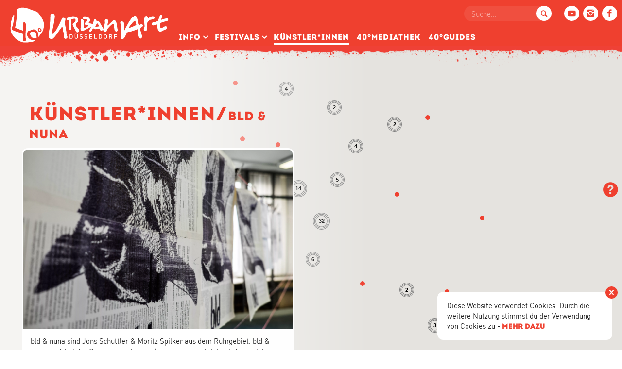

--- FILE ---
content_type: text/html; charset=UTF-8
request_url: https://40grad-urbanart.de/kuenstler/bldnuna/
body_size: 166091
content:
<!DOCTYPE html><html lang="de"><head><meta charset="UTF-8" /><meta name="viewport" content="width=device-width, initial-scale=1, maximum-scale=1, user-scalable=0"/><link media="all" href="https://40grad-urbanart.de/wp-content/cache/autoptimize/autoptimize_0c54c83b2dbbb4eda9f844926f2a0ff3.php" rel="stylesheet"><title>bld &amp; nuna &#8212; 40° Urban Art Düsseldorf</title><link rel="pingback" href="https://40grad-urbanart.de/xmlrpc.php"><link rel="profile" href="https://gmpg.org/xfn/11" /><link href="https://40grad-urbanart.de/wp-content/themes/40grad/img/favicon.ico" rel="shortcut icon"> <script src="https://40grad-urbanart.de/wp-content/themes/40grad/js/vendor/modernizr.custom.js"></script> <script src="https://40grad-urbanart.de/wp-content/themes/40grad/js/vendor/jquery-1.11.1.min.js"></script> <script src="https://40grad-urbanart.de/wp-content/themes/40grad/js/vendor/jquery.easing-1.3.js"></script> <script src="https://40grad-urbanart.de/wp-content/themes/40grad/js/vendor/velocity.min.js"></script> <script src="https://40grad-urbanart.de/wp-content/themes/40grad/js/vendor/bootstrap.min.js"></script> <script src="https://40grad-urbanart.de/wp-content/themes/40grad/js/vendor/owl.carousel.min.js"></script> <script src="https://40grad-urbanart.de/wp-content/themes/40grad/js/vendor/slick.min.js"></script> <script src="https://40grad-urbanart.de/wp-content/themes/40grad/js/vendor/datedropper.pro.min.js"></script> <script src="https://40grad-urbanart.de/wp-content/themes/40grad/js/vendor/jquery.fancybox.min.js"></script> <script src="https://40grad-urbanart.de/wp-content/themes/40grad/js/vendor/jquery.fancybox-thumbs.js"></script> <script src="https://40grad-urbanart.de/wp-content/themes/40grad/js/vendor/cookieconsent.js"></script> <script src="https://maps.googleapis.com/maps/api/js?key=AIzaSyCR0V7i70eanNULXwbeKDm3hpFQT-P8y6o"></script> <script src="https://40grad-urbanart.de/wp-content/themes/40grad/js/vendor/markerclusterer.js"></script> <script>var fancyBoxDefaults = 
			{
			    prevEffect	: 'none',
				nextEffect	: 'none',
				padding		: 3,
				helpers		: {
					title	: {
						type: 'outside'
					}
				}
			};</script> <script>var templateDirectory = "https://40grad-urbanart.de/wp-content/themes/40grad";</script> <script type="text/javascript">window.cookieconsent_options = {
	    	message: 'Diese Website verwendet Cookies. Durch die weitere Nutzung stimmst du der Verwendung von Cookies zu - ',
	        learnMore: 'mehr dazu',
	        link: 'https://40grad-urbanart.de/datenschutz/',
	        dismiss: 'Verstanden',
	        position: 'bottom',
	        container: '#cookie-consent'
	    };</script> <script>(function(i,s,o,g,r,a,m){i['GoogleAnalyticsObject']=r;i[r]=i[r]||function(){
			(i[r].q=i[r].q||[]).push(arguments)},i[r].l=1*new Date();a=s.createElement(o),
			m=s.getElementsByTagName(o)[0];a.async=1;a.src=g;m.parentNode.insertBefore(a,m)
			})(window,document,'script','https://www.google-analytics.com/analytics.js','ga');

			ga('create', 'UA-65721526-1', 'auto');
			ga('send', 'pageview');</script>  <script>!function(f,b,e,v,n,t,s)
		{if(f.fbq)return;n=f.fbq=function(){n.callMethod?
		n.callMethod.apply(n,arguments):n.queue.push(arguments)};
		if(!f._fbq)f._fbq=n;n.push=n;n.loaded=!0;n.version='2.0';
		n.queue=[];t=b.createElement(e);t.async=!0;
		t.src=v;s=b.getElementsByTagName(e)[0];
		s.parentNode.insertBefore(t,s)}(window,document,'script',
		'https://connect.facebook.net/en_US/fbevents.js');
		 fbq('init', '1212904125725484'); 
		fbq('track', 'PageView');</script> <noscript> <img height="1" width="1" 
 src="https://www.facebook.com/tr?id=1212904125725484&ev=PageView
 &noscript=1"/> </noscript><meta name='robots' content='index, follow, max-image-preview:large, max-snippet:-1, max-video-preview:-1' /><title>bld &amp; nuna &#8212; 40° Urban Art Düsseldorf</title><link rel="canonical" href="https://40grad-urbanart.de/kuenstler/bldnuna/" /><meta property="og:locale" content="de_DE" /><meta property="og:type" content="article" /><meta property="og:title" content="bld &amp; nuna &#8212; 40° Urban Art Düsseldorf" /><meta property="og:description" content="bld &amp; nuna sind Jons Schüttler &amp; Moritz Spilker aus dem Ruhrgebiet. bld &amp; nuna sind Teil der Gruppe sous les pavés und waren zuletzt mit der mobilen Grafik-Werkstatt (MGW) artists in residence auf der Zeche Carl. Beim 40 Grad Festival bieten sie Workshops mit ihrer mobilen Grafik-Werkstatt und Mitmach-Aktionen, wie das Soft-Farbfussball-Spiel oder ihr offenes Atelier an." /><meta property="og:url" content="https://40grad-urbanart.de/kuenstler/bldnuna/" /><meta property="og:site_name" content="40° Urban Art Düsseldorf" /><meta property="article:publisher" content="https://www.facebook.com/40gradurbanart/" /><meta property="article:modified_time" content="2017-01-19T12:59:59+00:00" /><meta property="og:image" content="https://40grad-urbanart.de/wp-content/uploads/2015/08/Woody-407.jpg" /><meta property="og:image:width" content="4896" /><meta property="og:image:height" content="3264" /><meta property="og:image:type" content="image/jpeg" /><meta name="twitter:card" content="summary_large_image" /><meta name="twitter:site" content="@40grad_urbanart" /> <script type="application/ld+json" class="yoast-schema-graph">{"@context":"https://schema.org","@graph":[{"@type":"WebPage","@id":"https://40grad-urbanart.de/kuenstler/bldnuna/","url":"https://40grad-urbanart.de/kuenstler/bldnuna/","name":"bld & nuna &#8212; 40° Urban Art Düsseldorf","isPartOf":{"@id":"https://40grad-urbanart.de/#website"},"primaryImageOfPage":{"@id":"https://40grad-urbanart.de/kuenstler/bldnuna/#primaryimage"},"image":{"@id":"https://40grad-urbanart.de/kuenstler/bldnuna/#primaryimage"},"thumbnailUrl":"https://40grad-urbanart.de/wp-content/uploads/2015/08/Woody-407.jpg","datePublished":"2015-08-08T01:13:48+00:00","dateModified":"2017-01-19T12:59:59+00:00","breadcrumb":{"@id":"https://40grad-urbanart.de/kuenstler/bldnuna/#breadcrumb"},"inLanguage":"de","potentialAction":[{"@type":"ReadAction","target":["https://40grad-urbanart.de/kuenstler/bldnuna/"]}]},{"@type":"ImageObject","inLanguage":"de","@id":"https://40grad-urbanart.de/kuenstler/bldnuna/#primaryimage","url":"https://40grad-urbanart.de/wp-content/uploads/2015/08/Woody-407.jpg","contentUrl":"https://40grad-urbanart.de/wp-content/uploads/2015/08/Woody-407.jpg","width":4896,"height":3264},{"@type":"BreadcrumbList","@id":"https://40grad-urbanart.de/kuenstler/bldnuna/#breadcrumb","itemListElement":[{"@type":"ListItem","position":1,"name":"Startseite","item":"https://40grad-urbanart.de/"},{"@type":"ListItem","position":2,"name":"Künstler","item":"https://40grad-urbanart.de/kuenstler/"},{"@type":"ListItem","position":3,"name":"bld &#038; nuna"}]},{"@type":"WebSite","@id":"https://40grad-urbanart.de/#website","url":"https://40grad-urbanart.de/","name":"40° Urban Art Düsseldorf","description":"Lokale und internationale Größen der Streetartkunst gestalten den öffentlichen Raum der Landeshauptstadt.","publisher":{"@id":"https://40grad-urbanart.de/#organization"},"potentialAction":[{"@type":"SearchAction","target":{"@type":"EntryPoint","urlTemplate":"https://40grad-urbanart.de/?s={search_term_string}"},"query-input":"required name=search_term_string"}],"inLanguage":"de"},{"@type":"Organization","@id":"https://40grad-urbanart.de/#organization","name":"40Grad Urban Art","url":"https://40grad-urbanart.de/","logo":{"@type":"ImageObject","inLanguage":"de","@id":"https://40grad-urbanart.de/#/schema/logo/image/","url":"https://40grad-urbanart.de/wp-content/uploads/2016/08/40grad-big.png","contentUrl":"https://40grad-urbanart.de/wp-content/uploads/2016/08/40grad-big.png","width":150,"height":150,"caption":"40Grad Urban Art"},"image":{"@id":"https://40grad-urbanart.de/#/schema/logo/image/"},"sameAs":["https://www.facebook.com/40gradurbanart/","https://x.com/40grad_urbanart","https://www.instagram.com/40gradurbanart/","https://www.youtube.com/channel/UCJR8szVmMm7M2guKRcYgg5Q"]}]}</script>  <script type="text/javascript">window._wpemojiSettings = {"baseUrl":"https:\/\/s.w.org\/images\/core\/emoji\/15.0.3\/72x72\/","ext":".png","svgUrl":"https:\/\/s.w.org\/images\/core\/emoji\/15.0.3\/svg\/","svgExt":".svg","source":{"concatemoji":"https:\/\/40grad-urbanart.de\/wp-includes\/js\/wp-emoji-release.min.js?ver=6.6.4"}};
/*! This file is auto-generated */
!function(i,n){var o,s,e;function c(e){try{var t={supportTests:e,timestamp:(new Date).valueOf()};sessionStorage.setItem(o,JSON.stringify(t))}catch(e){}}function p(e,t,n){e.clearRect(0,0,e.canvas.width,e.canvas.height),e.fillText(t,0,0);var t=new Uint32Array(e.getImageData(0,0,e.canvas.width,e.canvas.height).data),r=(e.clearRect(0,0,e.canvas.width,e.canvas.height),e.fillText(n,0,0),new Uint32Array(e.getImageData(0,0,e.canvas.width,e.canvas.height).data));return t.every(function(e,t){return e===r[t]})}function u(e,t,n){switch(t){case"flag":return n(e,"\ud83c\udff3\ufe0f\u200d\u26a7\ufe0f","\ud83c\udff3\ufe0f\u200b\u26a7\ufe0f")?!1:!n(e,"\ud83c\uddfa\ud83c\uddf3","\ud83c\uddfa\u200b\ud83c\uddf3")&&!n(e,"\ud83c\udff4\udb40\udc67\udb40\udc62\udb40\udc65\udb40\udc6e\udb40\udc67\udb40\udc7f","\ud83c\udff4\u200b\udb40\udc67\u200b\udb40\udc62\u200b\udb40\udc65\u200b\udb40\udc6e\u200b\udb40\udc67\u200b\udb40\udc7f");case"emoji":return!n(e,"\ud83d\udc26\u200d\u2b1b","\ud83d\udc26\u200b\u2b1b")}return!1}function f(e,t,n){var r="undefined"!=typeof WorkerGlobalScope&&self instanceof WorkerGlobalScope?new OffscreenCanvas(300,150):i.createElement("canvas"),a=r.getContext("2d",{willReadFrequently:!0}),o=(a.textBaseline="top",a.font="600 32px Arial",{});return e.forEach(function(e){o[e]=t(a,e,n)}),o}function t(e){var t=i.createElement("script");t.src=e,t.defer=!0,i.head.appendChild(t)}"undefined"!=typeof Promise&&(o="wpEmojiSettingsSupports",s=["flag","emoji"],n.supports={everything:!0,everythingExceptFlag:!0},e=new Promise(function(e){i.addEventListener("DOMContentLoaded",e,{once:!0})}),new Promise(function(t){var n=function(){try{var e=JSON.parse(sessionStorage.getItem(o));if("object"==typeof e&&"number"==typeof e.timestamp&&(new Date).valueOf()<e.timestamp+604800&&"object"==typeof e.supportTests)return e.supportTests}catch(e){}return null}();if(!n){if("undefined"!=typeof Worker&&"undefined"!=typeof OffscreenCanvas&&"undefined"!=typeof URL&&URL.createObjectURL&&"undefined"!=typeof Blob)try{var e="postMessage("+f.toString()+"("+[JSON.stringify(s),u.toString(),p.toString()].join(",")+"));",r=new Blob([e],{type:"text/javascript"}),a=new Worker(URL.createObjectURL(r),{name:"wpTestEmojiSupports"});return void(a.onmessage=function(e){c(n=e.data),a.terminate(),t(n)})}catch(e){}c(n=f(s,u,p))}t(n)}).then(function(e){for(var t in e)n.supports[t]=e[t],n.supports.everything=n.supports.everything&&n.supports[t],"flag"!==t&&(n.supports.everythingExceptFlag=n.supports.everythingExceptFlag&&n.supports[t]);n.supports.everythingExceptFlag=n.supports.everythingExceptFlag&&!n.supports.flag,n.DOMReady=!1,n.readyCallback=function(){n.DOMReady=!0}}).then(function(){return e}).then(function(){var e;n.supports.everything||(n.readyCallback(),(e=n.source||{}).concatemoji?t(e.concatemoji):e.wpemoji&&e.twemoji&&(t(e.twemoji),t(e.wpemoji)))}))}((window,document),window._wpemojiSettings);</script> <style id='wp-emoji-styles-inline-css' type='text/css'>img.wp-smiley, img.emoji {
		display: inline !important;
		border: none !important;
		box-shadow: none !important;
		height: 1em !important;
		width: 1em !important;
		margin: 0 0.07em !important;
		vertical-align: -0.1em !important;
		background: none !important;
		padding: 0 !important;
	}</style><style id='classic-theme-styles-inline-css' type='text/css'>/*! This file is auto-generated */
.wp-block-button__link{color:#fff;background-color:#32373c;border-radius:9999px;box-shadow:none;text-decoration:none;padding:calc(.667em + 2px) calc(1.333em + 2px);font-size:1.125em}.wp-block-file__button{background:#32373c;color:#fff;text-decoration:none}</style><style id='global-styles-inline-css' type='text/css'>:root{--wp--preset--aspect-ratio--square: 1;--wp--preset--aspect-ratio--4-3: 4/3;--wp--preset--aspect-ratio--3-4: 3/4;--wp--preset--aspect-ratio--3-2: 3/2;--wp--preset--aspect-ratio--2-3: 2/3;--wp--preset--aspect-ratio--16-9: 16/9;--wp--preset--aspect-ratio--9-16: 9/16;--wp--preset--color--black: #000000;--wp--preset--color--cyan-bluish-gray: #abb8c3;--wp--preset--color--white: #ffffff;--wp--preset--color--pale-pink: #f78da7;--wp--preset--color--vivid-red: #cf2e2e;--wp--preset--color--luminous-vivid-orange: #ff6900;--wp--preset--color--luminous-vivid-amber: #fcb900;--wp--preset--color--light-green-cyan: #7bdcb5;--wp--preset--color--vivid-green-cyan: #00d084;--wp--preset--color--pale-cyan-blue: #8ed1fc;--wp--preset--color--vivid-cyan-blue: #0693e3;--wp--preset--color--vivid-purple: #9b51e0;--wp--preset--gradient--vivid-cyan-blue-to-vivid-purple: linear-gradient(135deg,rgba(6,147,227,1) 0%,rgb(155,81,224) 100%);--wp--preset--gradient--light-green-cyan-to-vivid-green-cyan: linear-gradient(135deg,rgb(122,220,180) 0%,rgb(0,208,130) 100%);--wp--preset--gradient--luminous-vivid-amber-to-luminous-vivid-orange: linear-gradient(135deg,rgba(252,185,0,1) 0%,rgba(255,105,0,1) 100%);--wp--preset--gradient--luminous-vivid-orange-to-vivid-red: linear-gradient(135deg,rgba(255,105,0,1) 0%,rgb(207,46,46) 100%);--wp--preset--gradient--very-light-gray-to-cyan-bluish-gray: linear-gradient(135deg,rgb(238,238,238) 0%,rgb(169,184,195) 100%);--wp--preset--gradient--cool-to-warm-spectrum: linear-gradient(135deg,rgb(74,234,220) 0%,rgb(151,120,209) 20%,rgb(207,42,186) 40%,rgb(238,44,130) 60%,rgb(251,105,98) 80%,rgb(254,248,76) 100%);--wp--preset--gradient--blush-light-purple: linear-gradient(135deg,rgb(255,206,236) 0%,rgb(152,150,240) 100%);--wp--preset--gradient--blush-bordeaux: linear-gradient(135deg,rgb(254,205,165) 0%,rgb(254,45,45) 50%,rgb(107,0,62) 100%);--wp--preset--gradient--luminous-dusk: linear-gradient(135deg,rgb(255,203,112) 0%,rgb(199,81,192) 50%,rgb(65,88,208) 100%);--wp--preset--gradient--pale-ocean: linear-gradient(135deg,rgb(255,245,203) 0%,rgb(182,227,212) 50%,rgb(51,167,181) 100%);--wp--preset--gradient--electric-grass: linear-gradient(135deg,rgb(202,248,128) 0%,rgb(113,206,126) 100%);--wp--preset--gradient--midnight: linear-gradient(135deg,rgb(2,3,129) 0%,rgb(40,116,252) 100%);--wp--preset--font-size--small: 13px;--wp--preset--font-size--medium: 20px;--wp--preset--font-size--large: 36px;--wp--preset--font-size--x-large: 42px;--wp--preset--spacing--20: 0.44rem;--wp--preset--spacing--30: 0.67rem;--wp--preset--spacing--40: 1rem;--wp--preset--spacing--50: 1.5rem;--wp--preset--spacing--60: 2.25rem;--wp--preset--spacing--70: 3.38rem;--wp--preset--spacing--80: 5.06rem;--wp--preset--shadow--natural: 6px 6px 9px rgba(0, 0, 0, 0.2);--wp--preset--shadow--deep: 12px 12px 50px rgba(0, 0, 0, 0.4);--wp--preset--shadow--sharp: 6px 6px 0px rgba(0, 0, 0, 0.2);--wp--preset--shadow--outlined: 6px 6px 0px -3px rgba(255, 255, 255, 1), 6px 6px rgba(0, 0, 0, 1);--wp--preset--shadow--crisp: 6px 6px 0px rgba(0, 0, 0, 1);}:where(.is-layout-flex){gap: 0.5em;}:where(.is-layout-grid){gap: 0.5em;}body .is-layout-flex{display: flex;}.is-layout-flex{flex-wrap: wrap;align-items: center;}.is-layout-flex > :is(*, div){margin: 0;}body .is-layout-grid{display: grid;}.is-layout-grid > :is(*, div){margin: 0;}:where(.wp-block-columns.is-layout-flex){gap: 2em;}:where(.wp-block-columns.is-layout-grid){gap: 2em;}:where(.wp-block-post-template.is-layout-flex){gap: 1.25em;}:where(.wp-block-post-template.is-layout-grid){gap: 1.25em;}.has-black-color{color: var(--wp--preset--color--black) !important;}.has-cyan-bluish-gray-color{color: var(--wp--preset--color--cyan-bluish-gray) !important;}.has-white-color{color: var(--wp--preset--color--white) !important;}.has-pale-pink-color{color: var(--wp--preset--color--pale-pink) !important;}.has-vivid-red-color{color: var(--wp--preset--color--vivid-red) !important;}.has-luminous-vivid-orange-color{color: var(--wp--preset--color--luminous-vivid-orange) !important;}.has-luminous-vivid-amber-color{color: var(--wp--preset--color--luminous-vivid-amber) !important;}.has-light-green-cyan-color{color: var(--wp--preset--color--light-green-cyan) !important;}.has-vivid-green-cyan-color{color: var(--wp--preset--color--vivid-green-cyan) !important;}.has-pale-cyan-blue-color{color: var(--wp--preset--color--pale-cyan-blue) !important;}.has-vivid-cyan-blue-color{color: var(--wp--preset--color--vivid-cyan-blue) !important;}.has-vivid-purple-color{color: var(--wp--preset--color--vivid-purple) !important;}.has-black-background-color{background-color: var(--wp--preset--color--black) !important;}.has-cyan-bluish-gray-background-color{background-color: var(--wp--preset--color--cyan-bluish-gray) !important;}.has-white-background-color{background-color: var(--wp--preset--color--white) !important;}.has-pale-pink-background-color{background-color: var(--wp--preset--color--pale-pink) !important;}.has-vivid-red-background-color{background-color: var(--wp--preset--color--vivid-red) !important;}.has-luminous-vivid-orange-background-color{background-color: var(--wp--preset--color--luminous-vivid-orange) !important;}.has-luminous-vivid-amber-background-color{background-color: var(--wp--preset--color--luminous-vivid-amber) !important;}.has-light-green-cyan-background-color{background-color: var(--wp--preset--color--light-green-cyan) !important;}.has-vivid-green-cyan-background-color{background-color: var(--wp--preset--color--vivid-green-cyan) !important;}.has-pale-cyan-blue-background-color{background-color: var(--wp--preset--color--pale-cyan-blue) !important;}.has-vivid-cyan-blue-background-color{background-color: var(--wp--preset--color--vivid-cyan-blue) !important;}.has-vivid-purple-background-color{background-color: var(--wp--preset--color--vivid-purple) !important;}.has-black-border-color{border-color: var(--wp--preset--color--black) !important;}.has-cyan-bluish-gray-border-color{border-color: var(--wp--preset--color--cyan-bluish-gray) !important;}.has-white-border-color{border-color: var(--wp--preset--color--white) !important;}.has-pale-pink-border-color{border-color: var(--wp--preset--color--pale-pink) !important;}.has-vivid-red-border-color{border-color: var(--wp--preset--color--vivid-red) !important;}.has-luminous-vivid-orange-border-color{border-color: var(--wp--preset--color--luminous-vivid-orange) !important;}.has-luminous-vivid-amber-border-color{border-color: var(--wp--preset--color--luminous-vivid-amber) !important;}.has-light-green-cyan-border-color{border-color: var(--wp--preset--color--light-green-cyan) !important;}.has-vivid-green-cyan-border-color{border-color: var(--wp--preset--color--vivid-green-cyan) !important;}.has-pale-cyan-blue-border-color{border-color: var(--wp--preset--color--pale-cyan-blue) !important;}.has-vivid-cyan-blue-border-color{border-color: var(--wp--preset--color--vivid-cyan-blue) !important;}.has-vivid-purple-border-color{border-color: var(--wp--preset--color--vivid-purple) !important;}.has-vivid-cyan-blue-to-vivid-purple-gradient-background{background: var(--wp--preset--gradient--vivid-cyan-blue-to-vivid-purple) !important;}.has-light-green-cyan-to-vivid-green-cyan-gradient-background{background: var(--wp--preset--gradient--light-green-cyan-to-vivid-green-cyan) !important;}.has-luminous-vivid-amber-to-luminous-vivid-orange-gradient-background{background: var(--wp--preset--gradient--luminous-vivid-amber-to-luminous-vivid-orange) !important;}.has-luminous-vivid-orange-to-vivid-red-gradient-background{background: var(--wp--preset--gradient--luminous-vivid-orange-to-vivid-red) !important;}.has-very-light-gray-to-cyan-bluish-gray-gradient-background{background: var(--wp--preset--gradient--very-light-gray-to-cyan-bluish-gray) !important;}.has-cool-to-warm-spectrum-gradient-background{background: var(--wp--preset--gradient--cool-to-warm-spectrum) !important;}.has-blush-light-purple-gradient-background{background: var(--wp--preset--gradient--blush-light-purple) !important;}.has-blush-bordeaux-gradient-background{background: var(--wp--preset--gradient--blush-bordeaux) !important;}.has-luminous-dusk-gradient-background{background: var(--wp--preset--gradient--luminous-dusk) !important;}.has-pale-ocean-gradient-background{background: var(--wp--preset--gradient--pale-ocean) !important;}.has-electric-grass-gradient-background{background: var(--wp--preset--gradient--electric-grass) !important;}.has-midnight-gradient-background{background: var(--wp--preset--gradient--midnight) !important;}.has-small-font-size{font-size: var(--wp--preset--font-size--small) !important;}.has-medium-font-size{font-size: var(--wp--preset--font-size--medium) !important;}.has-large-font-size{font-size: var(--wp--preset--font-size--large) !important;}.has-x-large-font-size{font-size: var(--wp--preset--font-size--x-large) !important;}
:where(.wp-block-post-template.is-layout-flex){gap: 1.25em;}:where(.wp-block-post-template.is-layout-grid){gap: 1.25em;}
:where(.wp-block-columns.is-layout-flex){gap: 2em;}:where(.wp-block-columns.is-layout-grid){gap: 2em;}
:root :where(.wp-block-pullquote){font-size: 1.5em;line-height: 1.6;}</style><link rel="https://api.w.org/" href="https://40grad-urbanart.de/wp-json/" /><link rel="EditURI" type="application/rsd+xml" title="RSD" href="https://40grad-urbanart.de/xmlrpc.php?rsd" /><meta name="generator" content="WordPress 6.6.4" /><link rel='shortlink' href='https://40grad-urbanart.de/?p=582' /><link rel="alternate" title="oEmbed (JSON)" type="application/json+oembed" href="https://40grad-urbanart.de/wp-json/oembed/1.0/embed?url=https%3A%2F%2F40grad-urbanart.de%2Fkuenstler%2Fbldnuna%2F" /><link rel="alternate" title="oEmbed (XML)" type="text/xml+oembed" href="https://40grad-urbanart.de/wp-json/oembed/1.0/embed?url=https%3A%2F%2F40grad-urbanart.de%2Fkuenstler%2Fbldnuna%2F&#038;format=xml" /></head><body class="kuenstler-template-default single single-kuenstler postid-582 not-index"><div id="wrap"><div id="header" class="header-visible"><div id="navigation"><nav class="navbar navbar-default" role="navigation"><div id="navbar-wrap" class="cd-section"><div class="navbar-header"> <a href="https://40grad-urbanart.de"><div class="logo"> <span class="claim sr-only">40Grad Urban Art Festival Düsseldorf</span></div> </a></div><form role="search" method="get" class="form search-form hidden-xs" action="/index.php"> <input name="s" type="text" class="form-control" placeholder="Suche..."> <button type="submit" value="Search" class="btn-icon white" type="button"> <i class="icon icon-search"></i> </button></form><div class="navbar-social"> <a class="btn-icon white youtube" href="https://www.youtube.com/channel/UCJR8szVmMm7M2guKRcYgg5Q/featured" target="_blank"></a> <a class="btn-icon white" href="https://www.instagram.com/40gradurbanart/" target="_blank"> <i class="icon icon-instagram"></i> </a> <a class="btn-icon white" href="https://www.facebook.com/40GradUrbanArt" target="_blank"> <i class="icon icon-facebook"></i> </a></div><div class="cd-modal-action visible-xs visible-sm"> <a class="btn navbar-toggle collapsed visible-xs visible-sm" data-type="modal-trigger" data-target="#navbar-main"> <span class="navbar-icon"> <span class="icon-bar"></span> <span class="icon-bar"></span> <span class="icon-bar"></span> </span> <span class="navbar-title sr-only">Menu</span> </a> <span class="cd-modal-bg"></span></div> <a class="cd-modal-close visible-xs visible-sm"><i class="icon icon-cancel"></i></a><div class="collapse navbar-collapse cd-modal"><div class="menu-hauptnavigation-container"><ul id="menu-hauptnavigation" class="nav navbar-nav"><li id="menu-item-50" class="menu-item menu-item-type-custom menu-item-object-custom menu-item-has-children menu-item-50 dropdown"><a title="Info" href="#" data-toggle="dropdown" class="dropdown-toggle" aria-haspopup="true">Info</a><ul role="menu" class=" dropdown-menu"><li id="menu-item-44" class="menu-item menu-item-type-post_type menu-item-object-page menu-item-44"><a title="Die Idee" href="https://40grad-urbanart.de/die-idee/">Die Idee</a></li><li id="menu-item-48" class="menu-item menu-item-type-post_type menu-item-object-page menu-item-48"><a title="Über uns" href="https://40grad-urbanart.de/ueber-uns/">Über uns</a></li><li id="menu-item-47" class="menu-item menu-item-type-post_type menu-item-object-page menu-item-47"><a title="Förderer" href="https://40grad-urbanart.de/foerderer/">Förderer</a></li><li id="menu-item-5237" class="menu-item menu-item-type-post_type menu-item-object-page menu-item-5237"><a title="Kooperationen" href="https://40grad-urbanart.de/kooperationen/">Kooperationen</a></li><li id="menu-item-57" class="menu-item menu-item-type-post_type menu-item-object-page menu-item-57"><a title="Kontakt" href="https://40grad-urbanart.de/kontakt/">Kontakt</a></li><li id="menu-item-3746" class="menu-item menu-item-type-post_type menu-item-object-page menu-item-3746"><a title="Impressum" href="https://40grad-urbanart.de/impressum/">Impressum</a></li></ul></li><li id="menu-item-5223" class="menu-item menu-item-type-post_type menu-item-object-page menu-item-has-children menu-item-5223 dropdown"><a title="Festivals" href="#" data-toggle="dropdown" class="dropdown-toggle" aria-haspopup="true">Festivals</a><ul role="menu" class=" dropdown-menu"><li id="menu-item-6076" class="menu-item menu-item-type-post_type menu-item-object-page menu-item-6076"><a title="2024" href="https://40grad-urbanart.de/2024-3/">2024</a></li><li id="menu-item-5775" class="menu-item menu-item-type-post_type menu-item-object-page menu-item-5775"><a title="2022 / 2023" href="https://40grad-urbanart.de/2022-2023/">2022 / 2023</a></li><li id="menu-item-5422" class="menu-item menu-item-type-post_type menu-item-object-page menu-item-5422"><a title="2021" href="https://40grad-urbanart.de/programm2021/">2021</a></li><li id="menu-item-5268" class="menu-item menu-item-type-post_type menu-item-object-page menu-item-5268"><a title="2020" href="https://40grad-urbanart.de/festival-2020-2/">2020</a></li><li id="menu-item-5181" class="menu-item menu-item-type-post_type menu-item-object-page menu-item-5181"><a title="2019" href="https://40grad-urbanart.de/festival-2019/">2019</a></li><li id="menu-item-5180" class="menu-item menu-item-type-post_type menu-item-object-page menu-item-5180"><a title="2017" href="https://40grad-urbanart.de/2017-2/">2017</a></li><li id="menu-item-5179" class="menu-item menu-item-type-post_type menu-item-object-page menu-item-5179"><a title="2015" href="https://40grad-urbanart.de/festival-2015/">2015</a></li><li id="menu-item-5178" class="menu-item menu-item-type-post_type menu-item-object-page menu-item-5178"><a title="2013" href="https://40grad-urbanart.de/festival-2013/">2013</a></li></ul></li><li id="menu-item-620" class="menu-item menu-item-type-post_type menu-item-object-page menu-item-620 current-menu-item"><a title="Künstler­*Innen" href="https://40grad-urbanart.de/kuenstler/">Künstler­*Innen</a></li><li id="menu-item-161" class="menu-item menu-item-type-post_type menu-item-object-page menu-item-161"><a title="40°Mediathek" href="https://40grad-urbanart.de/40grad-mediathek/">40°Mediathek</a></li><li id="menu-item-5349" class="menu-item menu-item-type-post_type menu-item-object-page menu-item-5349"><a title="40°Guides" href="https://40grad-urbanart.de/guides/">40°Guides</a></li></ul></div><form role="search" method="get" class="form search-form visible-xs" action="/index.php"> <input name="s" type="text" class="form-control" placeholder="Suche..."> <button type="submit" value="Search" class="btn-icon white" type="button"> <i class="icon icon-search"></i> </button></form></div></div></nav></div></div><div id="content"><div class="container-fluid"><div class="row"><div id="debug"><pre>Array
(
    [0] => Array
        (
            [titel] => Ackerstraße 4
            [koordinaten] => 51.226210, 6.799139
            [marker_id] => 1733
            [permalink] => https://40grad-urbanart.de/orte/ackerstrasse-4/
            [thumbnail] => https://40grad-urbanart.de/wp-content/uploads/2016/09/08-44A.jpg
            [actions] => Array
                (
                    [0] => WP_Post Object
                        (
                            [ID] => 4423
                            [post_author] => 7
                            [post_date] => 2020-08-10 12:34:17
                            [post_date_gmt] => 2020-08-10 10:34:17
                            [post_content] => [real3dflipbook id="3"]
<h3>LEGLOS Buch - Graffiti / Streetart</h3>
Dieses speziell für Kinder und Jugendliche – also für euch – erstellte Buch, soll euch Möglichkeiten und Techniken der Streetart, wie Graffiti, Sticker, Stencils, Urban gardening und viele weitere, aufzeigen. Selten hat man die Gelegenheit die Künstlerinnen und Künstler bei ihrer Arbeit zu beobachten oder sie nach Tipps, Erfahrungen oder Hilfestellungen zu fragen, obwohl die meisten dazu sehr gerne bereit sind. Einige von ihnen erzählen in diesem Buch darüber.

Außerdem haben wir einen Stadtrundgang für euch erarbeitet, der euch verschiedene Werke von Streetart Künstlerinnen und Künstlern zeigen wird. Nicht alles ist zum Nachmachen geeignet, das soll es auch gar nicht! Jedoch waren wir neugierig zu erfahren, wie verschiedene Sachen funktionieren und wollen diese auch aufzeigen. Wir wollen dich anregen, aufmerksam in deiner Stadt unterwegs zu sein und manchmal auch um die Ecke zu gehen. Mit dem Buch wollen wir Wissen weitergeben, Lust und Mitmachen, Neues auszuprobieren, kreativ zu denken und schöpferisch zu sein.

Es ist Zeit den vielen kreativen Köpfen, die künstlerisch auf vielen Straßen unterwegs sind, ein Dankeschön zu sagen. Ein besonderer Dank gilt „Animel“ und „Oneline Wonder“, allen Beteiligten an diesem Buch, den Mitarbeiterinnen und Mitarbeitern des Kinderclubs und ganz besonders den Kindern und Jugendlichen, die uns immer wieder sagen und zeigen, woran sie Spaß haben und welche Kreativität in ihnen steckt.

&nbsp;
                            [post_title] => LEGLOS Buch - Graffiti / Streetart
                            [post_excerpt] => 
                            [post_status] => publish
                            [comment_status] => closed
                            [ping_status] => closed
                            [post_password] => 
                            [post_name] => leglos-buch-graffiti-streetart
                            [to_ping] => 
                            [pinged] => 
                            [post_modified] => 2023-08-02 17:00:56
                            [post_modified_gmt] => 2023-08-02 15:00:56
                            [post_content_filtered] => 
                            [post_parent] => 0
                            [guid] => https://40grad-urbanart.de/?post_type=aktionen&#038;p=4423
                            [menu_order] => 0
                            [post_type] => aktionen
                            [post_mime_type] => 
                            [comment_count] => 0
                            [filter] => raw
                        )

                    [1] => WP_Post Object
                        (
                            [ID] => 1735
                            [post_author] => 7
                            [post_date] => 2016-09-16 16:15:44
                            [post_date_gmt] => 2016-09-16 14:15:44
                            [post_content] => "Was tun?"
Wandbild an der Ackerstraße, Düsseldorf.
Alle Reisende die aus dem Norden nach Düsseldorf mit dem Zug kommen, werden jetzt kurz vor dem Hauptbahnhof von einem Affen begrüßt, der über den Zustand der Welt nachdenkt.
Die Wand liegt an den Bahngleisen, kurz vor dem Hauptbahnhof rechts. Zur Verfügung gestellt wurde sie von der Eisenbahner Wohnungsbaugesellschaft.
                            [post_title] => Wandbild "Was tun?" von Klaus Klinger
                            [post_excerpt] => 
                            [post_status] => publish
                            [comment_status] => closed
                            [ping_status] => closed
                            [post_password] => 
                            [post_name] => wandbild-was-tun-von-klaus-klinger
                            [to_ping] => 
                            [pinged] => 
                            [post_modified] => 2020-08-17 17:52:42
                            [post_modified_gmt] => 2020-08-17 15:52:42
                            [post_content_filtered] => 
                            [post_parent] => 0
                            [guid] => https://40grad-urbanart.de/?post_type=aktionen&#038;p=1735
                            [menu_order] => 0
                            [post_type] => aktionen
                            [post_mime_type] => 
                            [comment_count] => 0
                            [filter] => raw
                        )

                )

            [museum] => 0
            [events] => 0
            [active_event] => 0
        )

    [1] => Array
        (
            [titel] => Ackerstraße 41
            [koordinaten] => 51.226107, 6.798852
            [marker_id] => 1723
            [permalink] => https://40grad-urbanart.de/orte/ackerstrasse-41/
            [thumbnail] => https://40grad-urbanart.de/wp-content/uploads/2016/09/07-894A-268x220.jpg
            [actions] => Array
                (
                    [0] => WP_Post Object
                        (
                            [ID] => 4638
                            [post_author] => 7
                            [post_date] => 2020-08-18 10:51:05
                            [post_date_gmt] => 2020-08-18 08:51:05
                            [post_content] => "Ich mache Sticker selber...Drucken lassen kann jeder!" So sieht es aus!

Und deswegen möchte Benni euch zeigen, wie das mit dem Stickern so funktioniert, also schaltet ein, macht mit und bereitet euch auch im weiteren Verlauf des Festivals auf spannende Sticker Aktionen vor, an denen ihr dann mit euren Ergebnissen teilnehmen könnt!

WICHTIG:  Hierzu müsst ihr euch unbedingt vorab ein Materialpaket im Kinderclub in der Kiefernstraße, Düsseldorf abholen! In diesem Paket findet ihr alles, was ihr für den Workshop braucht! Wenn ihr nicht in der Nähe wohnt und dieses Paket zugeschickt bekommen möchtet, so meldet euch doch via Email an 40tage40grad@gmail.com Stichwort STICKER WORKSHOP! Achtung! Die Anzahl der Materialpakete ist begrenzt!
                            [post_title] => Stickern mit DER BENNI aka peacemaker
                            [post_excerpt] => 
                            [post_status] => publish
                            [comment_status] => closed
                            [ping_status] => closed
                            [post_password] => 
                            [post_name] => stickern-mit-der-benni-aka-peacemaker
                            [to_ping] => 
                            [pinged] => 
                            [post_modified] => 2023-08-02 16:57:02
                            [post_modified_gmt] => 2023-08-02 14:57:02
                            [post_content_filtered] => 
                            [post_parent] => 0
                            [guid] => https://40grad-urbanart.de/?post_type=aktionen&#038;p=4638
                            [menu_order] => 0
                            [post_type] => aktionen
                            [post_mime_type] => 
                            [comment_count] => 0
                            [filter] => raw
                        )

                    [1] => WP_Post Object
                        (
                            [ID] => 1725
                            [post_author] => 7
                            [post_date] => 2016-09-16 15:54:30
                            [post_date_gmt] => 2016-09-16 13:54:30
                            [post_content] => „Bad Bank“
Die erste Spielbank, eine so genannte „Bad Bank“ ist gerade in Düsseldorf entstanden. Wenn der Steuerzahler nicht genug abdrückt für die faulen Wertpapiere geht’s den Kunden direkt an den Kragen. Das neue Projekt des Künstlers Klaus Klinger ist auf der Ackerstr. in Düsseldorf und von den Bahngleisen aus, kurz vor dem Hauptbahnhof, zu sehen.
Zur Verfügung gestellt und finanziert wurde die Wand, freundlicher Weise von dem Eisenbahner-Bauverein eG Düsseldorf.
Im Juni 2009 wird die Bad Bank von Unbekannten zensiert!
Wer war das? Banker-Politiker? Knechte-Sklaven? Mit viel Mühe wurde die Spielbank sehr ordentlich und passender Weise in Grau zensiert.
Mittlerweile ist sie aber wieder restauriert und die Bad Bank zurück.
                            [post_title] => Die "Bad Bank" von Klaus Klinger
                            [post_excerpt] => 
                            [post_status] => publish
                            [comment_status] => closed
                            [ping_status] => closed
                            [post_password] => 
                            [post_name] => die-bad-bank-von-klaus-klinger
                            [to_ping] => 
                            [pinged] => 
                            [post_modified] => 2020-08-14 09:15:37
                            [post_modified_gmt] => 2020-08-14 07:15:37
                            [post_content_filtered] => 
                            [post_parent] => 0
                            [guid] => https://40grad-urbanart.de/?post_type=aktionen&#038;p=1725
                            [menu_order] => 0
                            [post_type] => aktionen
                            [post_mime_type] => 
                            [comment_count] => 0
                            [filter] => raw
                        )

                )

            [museum] => 0
            [events] => 0
            [active_event] => 0
        )

    [2] => Array
        (
            [titel] => Ackerstraße 59
            [koordinaten] => 51.227048, 6.800490
            [marker_id] => 1726
            [permalink] => https://40grad-urbanart.de/orte/ackerstrasse-59/
            [thumbnail] => https://40grad-urbanart.de/wp-content/uploads/2016/09/11-354A-155x220.jpg
            [actions] => Array
                (
                    [0] => WP_Post Object
                        (
                            [ID] => 1728
                            [post_author] => 7
                            [post_date] => 2016-09-16 16:01:03
                            [post_date_gmt] => 2016-09-16 14:01:03
                            [post_content] => Das Tor zu Flingern
Flingern, Arbeiterviertel und multikulturell, im Wandel der Zeiten. Berühmt durch seine Fußballmannschaft Fortuna Düsseldorf, auch wenn sie gerade drittklassig ist, berüchtigt durch Figuren wie "der Vampir von Düsseldorf" (Peter Kürten, Massenmörder in den 30zigern Jahren) oder Graf Mocca von Tonelli" (Hellweg-Gang mit Robin Hood Image in der Nachkriegszeit). Die Firma Henkel hatte ihre Anfänge in Flingern und wurde wegen Geruchsbelästigung und aus Umweltschutzgründen nach Holthausen vertrieben und nicht zuletzt die Kiefernstrasse, damals berühmt durch Hausbesetzungen und Polizeirazzien. Heute ist Flingern im Umbruch, viele Fabriken haben zugemacht und die Arbeitslosigkeit steigt. Dafür kommen Yuppies, die Automeile, Spaßbad und viele Künstler.

Die Hauswand wurde von der Familie Buchwald zur Verfügung gestellt, die in dem Haus lange ein Frisörgeschäft hatten und Flingerer Urgestein sind.
                            [post_title] => Wandbild "Das Tor zu Flingern" von Farbfieber u.a.
                            [post_excerpt] => 
                            [post_status] => publish
                            [comment_status] => closed
                            [ping_status] => closed
                            [post_password] => 
                            [post_name] => wandbild-das-tor-zu-flingern-von-farbfieber-u-a
                            [to_ping] => 
                            [pinged] => 
                            [post_modified] => 2020-08-17 17:57:44
                            [post_modified_gmt] => 2020-08-17 15:57:44
                            [post_content_filtered] => 
                            [post_parent] => 0
                            [guid] => https://40grad-urbanart.de/?post_type=aktionen&#038;p=1728
                            [menu_order] => 0
                            [post_type] => aktionen
                            [post_mime_type] => 
                            [comment_count] => 0
                            [filter] => raw
                        )

                )

            [museum] => 0
            [events] => 0
            [active_event] => 0
        )

    [3] => Array
        (
            [titel] => Adersstraße 30a &#8211; Reinraum e.V.
            [koordinaten] => 51.218193, 6.781024
            [marker_id] => 3646
            [permalink] => https://40grad-urbanart.de/orte/adersstrasse-30a-reinraum-e-v/
            [thumbnail] => https://40grad-urbanart.de/wp-content/uploads/2020/04/90664883_10156857539786994_5603294976667549696_n-220x220.jpg
            [actions] => 0
            [museum] => 0
            [events] => 0
            [active_event] => 0
        )

    [4] => Array
        (
            [titel] => Allwetterbad Flingern
            [koordinaten] => 51.224965, 6.834075
            [marker_id] => 119
            [permalink] => https://40grad-urbanart.de/orte/freibad-flinger-broich/
            [thumbnail] => https://40grad-urbanart.de/wp-content/uploads/2015/07/40grad_flingern-bad_mg_187-147x220.jpg
            [actions] => Array
                (
                    [0] => WP_Post Object
                        (
                            [ID] => 4846
                            [post_author] => 7
                            [post_date] => 2020-08-25 20:07:21
                            [post_date_gmt] => 2020-08-25 18:07:21
                            [post_content] => Schon im Jahre 2013 gestaltete das 40° Urban Art zusammen mit verschiedenen Künstler*innen und Künstler*innen-Duos elf der dort übriggebliebenen Betonsäulen, die einst ein Dach über dem Freibad am Flinger Broich trugen. Zwei der damaligen Künstler, deren damalige Werke dort nicht mehr vorhanden sind, kehrten nun im Rahmen des diesjährigen Festivals zurück in das Freibad:

Amione und Miroh gestalten vom 19. bis zum 20. August zwei weitere Betonsäulen und widmen sich in ihren Entwürfen beide dem Thema Wasser.
                            [post_title] => 40° Urban Art x Allwetterbad Flingern mit Miroh und Amione, 2020
                            [post_excerpt] => 
                            [post_status] => publish
                            [comment_status] => closed
                            [ping_status] => closed
                            [post_password] => 
                            [post_name] => 40-urban-art-x-allwetterbad-flingern-mit-miroh-und-amione-2020
                            [to_ping] => 
                            [pinged] => 
                            [post_modified] => 2020-08-25 21:08:29
                            [post_modified_gmt] => 2020-08-25 19:08:29
                            [post_content_filtered] => 
                            [post_parent] => 0
                            [guid] => https://40grad-urbanart.de/?post_type=aktionen&#038;p=4846
                            [menu_order] => 0
                            [post_type] => aktionen
                            [post_mime_type] => 
                            [comment_count] => 0
                            [filter] => raw
                        )

                    [1] => WP_Post Object
                        (
                            [ID] => 134
                            [post_author] => 1
                            [post_date] => 2015-07-18 17:29:09
                            [post_date_gmt] => 2015-07-18 15:29:09
                            [post_content] => Insgesamt elf verschiedene Künstler oder Künstler-Duos gestalteten übriggebliebene Betonsäulen, die einst ein Dach über das Freibad am Flinger Broich trugen. Die unterschiedlichen Werke stammen von: Ami, Mariestyle, Miroh, Bädboy, Sadam, M05k, Majo Brothers, Vesna und Josipa Horvart, Abot und Klaus Klinger.

Die Aktion war Teil des 40° Urbanart Festivals 2013.
                            [post_title] => Sprühaktion im Allwetterbad Flingern
                            [post_excerpt] => 
                            [post_status] => publish
                            [comment_status] => closed
                            [ping_status] => closed
                            [post_password] => 
                            [post_name] => allwetterbad-flingern
                            [to_ping] => 
                            [pinged] => 
                            [post_modified] => 2020-08-16 07:58:01
                            [post_modified_gmt] => 2020-08-16 05:58:01
                            [post_content_filtered] => 
                            [post_parent] => 0
                            [guid] => http://40grad-urbanart.de/?post_type=galerie&#038;p=134
                            [menu_order] => 0
                            [post_type] => aktionen
                            [post_mime_type] => 
                            [comment_count] => 0
                            [filter] => raw
                        )

                )

            [museum] => 0
            [events] => 0
            [active_event] => 0
        )

    [5] => Array
        (
            [titel] => Am Gather Hof 7
            [koordinaten] => 51.263970, 6.818012
            [marker_id] => 100
            [permalink] => https://40grad-urbanart.de/orte/am-gather-hof-7/
            [thumbnail] => https://40grad-urbanart.de/wp-content/uploads/2015/07/majo-03-marc-147x220.jpg
            [actions] => 0
            [museum] => Array
                (
                    [0] => WP_Post Object
                        (
                            [ID] => 1587
                            [post_author] => 9
                            [post_date] => 2016-08-07 22:10:23
                            [post_date_gmt] => 2016-08-07 20:10:23
                            [post_content] => Marc und Joe Hennig haben sich durch die Gestaltung großer Wandbilder, wie beispielsweise auf der Kiefernstraße in Düsseldorf, einen Namen gemacht. Aus der Graffiti-Malerei entwickelten sie von 1986 bis heute ihren Stil, der sowohl in professionelles Artwork, wie in ihre freie Kunst fließt. Mit ihrer typischen und sympathischen Bildsprache bereichern sie nicht nur den öffentlichen Raum. Auch Privatleute zählen zu ihren Auftraggebern, die sich fantasievolle Gemälde auf die Hausfassaden malen lassen und diese Kunstform auch innerhalb der eigenen vier Wände schätzen. Eine ihrer wichtigsten Aufgaben sehen sie jedoch im sozialen Engagement und in der Jugendarbeit: 2010 gründeten sie den Jugendkunstverein Verbunt e.V..
                            [post_title] => Wandbild "Gelber Affe" der Majo Brothers zum 40grad Festival 2013
                            [post_excerpt] => 
                            [post_status] => publish
                            [comment_status] => closed
                            [ping_status] => closed
                            [post_password] => 
                            [post_name] => wandbild-gelber-affe-der-majo-brothers
                            [to_ping] => 
                            [pinged] => 
                            [post_modified] => 2020-08-17 17:39:03
                            [post_modified_gmt] => 2020-08-17 15:39:03
                            [post_content_filtered] => 
                            [post_parent] => 0
                            [guid] => https://40grad-urbanart.de/?post_type=aktionen&#038;p=1587
                            [menu_order] => 0
                            [post_type] => aktionen
                            [post_mime_type] => 
                            [comment_count] => 0
                            [filter] => raw
                        )

                )

            [events] => 0
            [active_event] => 0
        )

    [6] => Array
        (
            [titel] => Am Heerdter Hof 9
            [koordinaten] => 51.233050, 6.721185
            [marker_id] => 2295
            [permalink] => https://40grad-urbanart.de/orte/am-heerdter-hof-9/
            [thumbnail] => https://40grad-urbanart.de/wp-content/uploads/2016/12/1a-374x220.jpg
            [actions] => 0
            [museum] => Array
                (
                    [0] => WP_Post Object
                        (
                            [ID] => 2305
                            [post_author] => 7
                            [post_date] => 2016-12-12 12:03:16
                            [post_date_gmt] => 2016-12-12 11:03:16
                            [post_content] => 
                            [post_title] => Wandbild "Hirsch" von Shogun zum 40grad Festival 2013
                            [post_excerpt] => 
                            [post_status] => publish
                            [comment_status] => closed
                            [ping_status] => closed
                            [post_password] => 
                            [post_name] => wandbild-hirsch-von-shogun-zum-40grad-festival-2013
                            [to_ping] => 
                            [pinged] => 
                            [post_modified] => 2020-08-17 17:32:48
                            [post_modified_gmt] => 2020-08-17 15:32:48
                            [post_content_filtered] => 
                            [post_parent] => 0
                            [guid] => https://40grad-urbanart.de/?post_type=aktionen&#038;p=2305
                            [menu_order] => 0
                            [post_type] => aktionen
                            [post_mime_type] => 
                            [comment_count] => 0
                            [filter] => raw
                        )

                )

            [events] => 0
            [active_event] => 0
        )

    [7] => Array
        (
            [titel] => Am Wehrhahn 61 &#8211; #LEGLOS-Werkstatt 2.0
            [koordinaten] => 51.228873, 6.793362
            [marker_id] => 1786
            [permalink] => https://40grad-urbanart.de/orte/am-wehrhahn-61-leglos-werkstatt-2-0/
            [thumbnail] => https://40grad-urbanart.de/wp-content/uploads/2016/11/IMG_2981-e1587380555985-165x220.jpg
            [actions] => 0
            [museum] => Array
                (
                    [0] => WP_Post Object
                        (
                            [ID] => 1803
                            [post_author] => 7
                            [post_date] => 2016-12-06 18:21:02
                            [post_date_gmt] => 2016-12-06 17:21:02
                            [post_content] => Zehn Tage lang haben wir ein leerstehendes Ladenlokal in der Düsseldorfer Innenstadt zu einer kreativen Werkstatt verwandeln. Täglich gabt es hier Workshops mit erfahrenen Künstlern, spannende Aktionen und Veranstaltungen oder einfach nur Raum um kreativ und aktiv zu sein.
Du konntest aber auch einfach nur vorbei kommen, spielen, chillen oder die kreative Atmosphäre genießen. Einfach austauschen und  Teil der <a class="_58cn" href="https://www.facebook.com/hashtag/leglos" data-ft="{&quot;tn&quot;:&quot;*N&quot;,&quot;type&quot;:104}">#LEGLOS</a> Werkstatt 2.0 sein.
                            [post_title] => #LEGLOS-Werkstatt 2.0
                            [post_excerpt] => 
                            [post_status] => publish
                            [comment_status] => closed
                            [ping_status] => closed
                            [post_password] => 
                            [post_name] => leglos-werkstatt-2-0
                            [to_ping] => 
                            [pinged] => 
                            [post_modified] => 2020-08-17 17:08:44
                            [post_modified_gmt] => 2020-08-17 15:08:44
                            [post_content_filtered] => 
                            [post_parent] => 0
                            [guid] => https://40grad-urbanart.de/?post_type=aktionen&#038;p=1803
                            [menu_order] => 0
                            [post_type] => aktionen
                            [post_mime_type] => 
                            [comment_count] => 0
                            [filter] => raw
                        )

                )

            [events] => 0
            [active_event] => 0
        )

    [8] => Array
        (
            [titel] => An der Icklack 22
            [koordinaten] => 51.224551, 6.807703
            [marker_id] => 4997
            [permalink] => https://40grad-urbanart.de/orte/an-der-icklack-22/
            [thumbnail] => https://40grad-urbanart.de/wp-content/uploads/2020/09/kingfisher_düsseldorf2-293x220.jpg
            [actions] => Array
                (
                    [0] => WP_Post Object
                        (
                            [ID] => 5088
                            [post_author] => 7
                            [post_date] => 2020-09-11 12:49:14
                            [post_date_gmt] => 2020-09-11 10:49:14
                            [post_content] => Cokyone ist seit 2015 bei jedem 40grad Festival dabei gewesen. Sein Eisbär an der Toulouser Allee ist uns allen noch in guter Erinnerung.
<div dir="ltr">Cokyone ist im April nach Berlin gezogen und freute sich riesig, noch einmal in seiner alten Heimat die Dose zu schwingen.</div>
<div dir="ltr"></div>
                            [post_title] => Wandgestaltung von Cokyone zum #40tage40grad, 2020
                            [post_excerpt] => 
                            [post_status] => publish
                            [comment_status] => closed
                            [ping_status] => closed
                            [post_password] => 
                            [post_name] => wandgestaltung-von-cokyone-zum-40tage40grad-2020
                            [to_ping] => 
                            [pinged] => 
                            [post_modified] => 2020-11-04 13:37:28
                            [post_modified_gmt] => 2020-11-04 12:37:28
                            [post_content_filtered] => 
                            [post_parent] => 0
                            [guid] => https://40grad-urbanart.de/?post_type=aktionen&#038;p=5088
                            [menu_order] => 0
                            [post_type] => aktionen
                            [post_mime_type] => 
                            [comment_count] => 0
                            [filter] => raw
                        )

                )

            [museum] => 0
            [events] => 0
            [active_event] => 0
        )

    [9] => Array
        (
            [titel] => Auf&#8217;m Rott 52
            [koordinaten] => 51.185248, 6.80931
            [marker_id] => 4246
            [permalink] => https://40grad-urbanart.de/orte/aufm-rott-52/
            [thumbnail] => https://40grad-urbanart.de/wp-content/uploads/2020/08/40°-Aufm-Rott-1-7-330x220.jpg
            [actions] => Array
                (
                    [0] => WP_Post Object
                        (
                            [ID] => 4503
                            [post_author] => 7
                            [post_date] => 2020-08-13 18:29:00
                            [post_date_gmt] => 2020-08-13 16:29:00
                            [post_content] => <strong>Bobbie Serrano</strong> malt die Fassade eines Einfamilienhauses 'Aufm Rott' 52 zum #40tage40grad.

<a href="https://youtu.be/4vlGgkTq81E?t=336" target="_blank" rel="noopener noreferrer">Interview mit Bobbie Serrano</a>
                            [post_title] => Hausbemalung von Bobbie Serrano, 2020
                            [post_excerpt] => 
                            [post_status] => publish
                            [comment_status] => closed
                            [ping_status] => closed
                            [post_password] => 
                            [post_name] => hausbemalung-von-bobbie-serrano-2020
                            [to_ping] => 
                            [pinged] => 
                            [post_modified] => 2022-01-12 15:46:17
                            [post_modified_gmt] => 2022-01-12 14:46:17
                            [post_content_filtered] => 
                            [post_parent] => 0
                            [guid] => https://40grad-urbanart.de/?post_type=aktionen&#038;p=4503
                            [menu_order] => 0
                            [post_type] => aktionen
                            [post_mime_type] => 
                            [comment_count] => 0
                            [filter] => raw
                        )

                )

            [museum] => 0
            [events] => 0
            [active_event] => 0
        )

    [10] => Array
        (
            [titel] => AWO-Haus, Liststr. 2, 2016
            [koordinaten] => 51.248291, 6.794922
            [marker_id] => 2633
            [permalink] => https://40grad-urbanart.de/orte/awo-haus-liststr-2-2016/
            [thumbnail] => https://40grad-urbanart.de/wp-content/uploads/2017/01/awo-wand-kl-157x220.jpg
            [actions] => Array
                (
                    [0] => WP_Post Object
                        (
                            [ID] => 2635
                            [post_author] => 7
                            [post_date] => 2017-01-12 12:12:28
                            [post_date_gmt] => 2017-01-12 11:12:28
                            [post_content] => Die Wand ist 25m hoch, zu den Gleisen am Bahnhof Derendorf gelegen und ist von allen Zügen, die aus dem Norden nach Düsseldorf kommen, zu sehen.
Die Welt ist in Gefahr und wir müssen was tun, das ist die Botschaft des Wandbildes.
Das Bild ist eins von sechzehn Wandbildern, die 2016 im Rahmen des landesweiten Projektes Weltbaustellen, des Eine Welt Netz NRW entstehen.

<a href="http://www.farbfieber.de/SES50153122/UNIQ148371543218074/login/doc357A.html">
</a>"Heisse Welt", Liststr. 2, 2016
AWO-Haus, S-Bahnhof Derendorf
Künstler: Isaac Linares, Cuba
Klaus Klinger
                            [post_title] => Wandbild "Heisse Welt" von Isaac Linares und Klaus Klinger, 2016
                            [post_excerpt] => 
                            [post_status] => publish
                            [comment_status] => closed
                            [ping_status] => closed
                            [post_password] => 
                            [post_name] => wandbild-heisse-welt-von-isaac-linares-und-klaus-klinger-2016
                            [to_ping] => 
                            [pinged] => 
                            [post_modified] => 2020-08-17 17:10:20
                            [post_modified_gmt] => 2020-08-17 15:10:20
                            [post_content_filtered] => 
                            [post_parent] => 0
                            [guid] => https://40grad-urbanart.de/?post_type=aktionen&#038;p=2635
                            [menu_order] => 0
                            [post_type] => aktionen
                            [post_mime_type] => 
                            [comment_count] => 0
                            [filter] => raw
                        )

                )

            [museum] => 0
            [events] => 0
            [active_event] => 0
        )

    [11] => Array
        (
            [titel] => B8-Center &#8211; Werdener Straße 87
            [koordinaten] => 51.219070, 6.807249
            [marker_id] => 5630
            [permalink] => https://40grad-urbanart.de/orte/b8-center-werdener-strasse-87/
            [thumbnail] => https://40grad-urbanart.de/wp-content/uploads/2021/08/PHOTO-2021-08-30-22-18-09-293x220.jpg
            [actions] => Array
                (
                    [0] => WP_Post Object
                        (
                            [ID] => 5629
                            [post_author] => 7
                            [post_date] => 2022-01-12 15:02:09
                            [post_date_gmt] => 2022-01-12 14:02:09
                            [post_content] => Zum 40 Grad Urban Art Festival 2021 konnten wir das Künstlerduo How &amp; Nosm nach Düsseldorf holen.
                            [post_title] => Wandgestaltung von HOW & NOSM am B8-Center zum 40 Grad Urban Art - Festival 2021
                            [post_excerpt] => 
                            [post_status] => publish
                            [comment_status] => closed
                            [ping_status] => closed
                            [post_password] => 
                            [post_name] => wandgestaltung-von-how-nosm-am-b8-center-zum-40-grad-urban-art-festival-2021
                            [to_ping] => 
                            [pinged] => 
                            [post_modified] => 2022-01-12 15:04:29
                            [post_modified_gmt] => 2022-01-12 14:04:29
                            [post_content_filtered] => 
                            [post_parent] => 0
                            [guid] => https://40grad-urbanart.de/?post_type=aktionen&#038;p=5629
                            [menu_order] => 0
                            [post_type] => aktionen
                            [post_mime_type] => 
                            [comment_count] => 0
                            [filter] => raw
                        )

                )

            [museum] => 0
            [events] => 0
            [active_event] => 0
        )

    [12] => Array
        (
            [titel] => Bachstr. 126
            [koordinaten] => 51.209547, 6.774549
            [marker_id] => 1709
            [permalink] => https://40grad-urbanart.de/orte/bachstr-126/
            [thumbnail] => https://40grad-urbanart.de/wp-content/uploads/2016/09/04-1020A-323x220.jpg
            [actions] => Array
                (
                    [0] => WP_Post Object
                        (
                            [ID] => 1711
                            [post_author] => 7
                            [post_date] => 2016-09-16 13:50:33
                            [post_date_gmt] => 2016-09-16 11:50:33
                            [post_content] => Warschau und Düsseldorf verbindet seit 20 Jahren eine Städtepartnerschaft, sicherlich ein guter Grund für Zeichen im öffentlichen Raum.
Vor 2 Jahren begann Farbfieber einen Kulturaustausch mit Künstlern aus Polen.In Warschau arbeitete Farbfieber mit der Fundacją Open Art Projects, dem Kulturamt Warschau und der Künstlergruppe Twozywo zusammen.

Jetzt wurde zusammen mit dem Künstler Ivo Nikic aus Warschau von der Gruppe szu szu aus Warschau und dem Düsseldorfer Künstler Klaus Klinger an der Bachstr. 126, das Partnerbild an einer 21 Meter hohen Wand gestaltet. Die Künstlergruppe szu szu ist in Polen durch verschiedene Interventionen im öffentlichen Raum bekannt.

Konsumonsum ist eine ironische Anspielung auf unser Konsumverhalten und auf die augenblickliche Krise, die vor allem Menschen mit wenig Geld betrifft. Ist das Glas noch halbvoll oder schon halbleer, bedroht von einer großen Welle? Geht es um Kaufen, Kaufen, Kaufen oder um Existenzsicherung? Die Nähe des neuen Einkaufscenter neben dem Wandbild mit seinen Versprechungen hat sicherlich die Ideenfindung beeinflusst, das Motiv ist aber nur ein Anstoß und lässt Raum für weitgehende eigene Interpretationen.
Der Kulturaustausch wird weitergehen und 2012 wird Farbfieber zwei weitere Projekte mit polnischen Künstlern in Kattowitz und Düsseldorf realisieren.

Unterstützt wird das Projekt von:
den Kulturämtern Düsseldorf und Warschau
dem NRW Kultursekretariat
dem Ministerium für Familie, Kinder, Jugend, Kultur und Sport des Landes NRW
dem polnischen Institut Düsseldorf
                            [post_title] => Wandbild "Konsumonsun"
                            [post_excerpt] => 
                            [post_status] => publish
                            [comment_status] => closed
                            [ping_status] => closed
                            [post_password] => 
                            [post_name] => wandbild-konsumonsun
                            [to_ping] => 
                            [pinged] => 
                            [post_modified] => 2020-08-17 17:49:37
                            [post_modified_gmt] => 2020-08-17 15:49:37
                            [post_content_filtered] => 
                            [post_parent] => 0
                            [guid] => https://40grad-urbanart.de/?post_type=aktionen&#038;p=1711
                            [menu_order] => 0
                            [post_type] => aktionen
                            [post_mime_type] => 
                            [comment_count] => 0
                            [filter] => raw
                        )

                )

            [museum] => 0
            [events] => 0
            [active_event] => 0
        )

    [13] => Array
        (
            [titel] => Bendemannstraße
            [koordinaten] => 51.223490, 6.791528
            [marker_id] => 3405
            [permalink] => https://40grad-urbanart.de/orte/bendemannstrasse/
            [thumbnail] => https://40grad-urbanart.de/wp-content/uploads/2020/04/02_2012-Sepechazm-e-Polen-Bendemannstr--169x220.jpg
            [actions] => Array
                (
                    [0] => WP_Post Object
                        (
                            [ID] => 3408
                            [post_author] => 7
                            [post_date] => 2020-04-02 18:15:05
                            [post_date_gmt] => 2020-04-02 16:15:05
                            [post_content] => &nbsp;

Die aus Warschau stammenden Künstler Sepe &amp; Chazme haben 2012 die Parkhauswand auf der Bendemannstraße gestaltet.

"Der Titel ist so simple wie deutlich: The Wall Pt. III“. Das Kunstwerk wurde im Rahmen des „Come Together Projekts“ zusammen mit der Arty Farty Gallery realisiert.
Herausgekommen ist ein monumentales und beeindruckendes Doppel-Wandgemälde mit 2 Figuren, die sich in unterschiedlicher Größe bzw. Perspektive gegenüberstehen. Für mich wirken die Figuren wie eine Art „Papagei trifft auf Spiderman“.Es ist ein kubistisch-surreales Werk, das die Parkhauswand schmückt. Vor allem aber ein sehr sehr Schönes!

Mehr Bilder gibt es auch auf dem Blog von <a href="http://www.sepeusz.blogspot.de/" target="_blank" rel="noopener noreferrer">Sepe</a> und <a href="http://chazme.org" target="_blank" rel="noopener noreferrer">Chazme.</a>  Zudem gibt es auf <a href="http://vimeo.com/45593348" target="_blank" rel="noopener noreferrer">Vimeo</a> eine klasse Fast Forward-Work In Progress-Dokumentation des Projektes."
(Sebastian Hartmann, <a href="https://streetartmag.wordpress.com/2012/11/14/streetart-dusseldorf-the-wall-pt-iii-chazme-und-sepe-gestalten-eine-parkhausruckwand/" target="_blank" rel="noopener noreferrer">streetartmag.wordpress.com</a>)

&nbsp;
                            [post_title] => Sepe & Chazme - The Wall pt. III
                            [post_excerpt] => 
                            [post_status] => publish
                            [comment_status] => closed
                            [ping_status] => closed
                            [post_password] => 
                            [post_name] => sepe-chazme-the-wall-pt-iii
                            [to_ping] => 
                            [pinged] => 
                            [post_modified] => 2020-08-17 17:46:46
                            [post_modified_gmt] => 2020-08-17 15:46:46
                            [post_content_filtered] => 
                            [post_parent] => 0
                            [guid] => https://40grad-urbanart.de/?post_type=aktionen&#038;p=3408
                            [menu_order] => 0
                            [post_type] => aktionen
                            [post_mime_type] => 
                            [comment_count] => 0
                            [filter] => raw
                        )

                )

            [museum] => 0
            [events] => 0
            [active_event] => 0
        )

    [14] => Array
        (
            [titel] => Bilker Allee 233 &#8211; Brause
            [koordinaten] => 51.210767, 6.781569
            [marker_id] => 3672
            [permalink] => https://40grad-urbanart.de/orte/bilker-allee-233-brause/
            [thumbnail] => https://40grad-urbanart.de/wp-content/uploads/2020/04/brause-vereinsheim-des-metzgereischnitzel-e-v-duesseldorf-636-540x220.jpg
            [actions] => 0
            [museum] => 0
            [events] => 0
            [active_event] => 0
        )

    [15] => Array
        (
            [titel] => Birkhahnweg 2
            [koordinaten] => 51.2625242, 6.7630449
            [marker_id] => 4551
            [permalink] => https://40grad-urbanart.de/orte/birkhahnweg-2/
            [thumbnail] => https://40grad-urbanart.de/wp-content/uploads/2020/08/DSC02401-392x220.jpg
            [actions] => Array
                (
                    [0] => WP_Post Object
                        (
                            [ID] => 4691
                            [post_author] => 7
                            [post_date] => 2020-08-24 13:32:54
                            [post_date_gmt] => 2020-08-24 11:32:54
                            [post_content] => Das Storyduo gestaltet die Fassade eines Einfamilienhauses auf dem Birkhahnweg zum #40tage40grad, 2020.
                            [post_title] => Fassadengestaltung vom STORY DUO zum #40tage40grad, 2020
                            [post_excerpt] => 
                            [post_status] => publish
                            [comment_status] => closed
                            [ping_status] => closed
                            [post_password] => 
                            [post_name] => fassadengestaltung-vom-story-duo-zum-40tage40grad-2020
                            [to_ping] => 
                            [pinged] => 
                            [post_modified] => 2020-08-25 19:39:21
                            [post_modified_gmt] => 2020-08-25 17:39:21
                            [post_content_filtered] => 
                            [post_parent] => 0
                            [guid] => https://40grad-urbanart.de/?post_type=aktionen&#038;p=4691
                            [menu_order] => 0
                            [post_type] => aktionen
                            [post_mime_type] => 
                            [comment_count] => 0
                            [filter] => raw
                        )

                )

            [museum] => 0
            [events] => 0
            [active_event] => 0
        )

    [16] => Array
        (
            [titel] => Bonner Straße 88
            [koordinaten] => 51.172021, 6.837225
            [marker_id] => 3410
            [permalink] => https://40grad-urbanart.de/orte/bonner-strasse-88/
            [thumbnail] => https://40grad-urbanart.de/wp-content/uploads/2020/04/04_Cokyone-bonnerstr-88-293x220.jpg
            [actions] => Array
                (
                    [0] => WP_Post Object
                        (
                            [ID] => 3412
                            [post_author] => 7
                            [post_date] => 2020-04-03 09:48:59
                            [post_date_gmt] => 2020-04-03 07:48:59
                            [post_content] => <a href="https://40grad-urbanart.de/wp-content/uploads/2020/04/04_Cokyone-bonnerstr-88.jpg"><noscript><img class="alignnone size-full wp-image-3411" src="https://40grad-urbanart.de/wp-content/uploads/2020/04/04_Cokyone-bonnerstr-88.jpg" alt="" width="1000" height="750" /></noscript><img class="lazyload alignnone size-full wp-image-3411" src='data:image/svg+xml,%3Csvg%20xmlns=%22http://www.w3.org/2000/svg%22%20viewBox=%220%200%201000%20750%22%3E%3C/svg%3E' data-src="https://40grad-urbanart.de/wp-content/uploads/2020/04/04_Cokyone-bonnerstr-88.jpg" alt="" width="1000" height="750" /></a>

Zum <a href="https://40grad-urbanart.de/2017-2/">40grad Urbanart Festival 2017</a> hat <a href="https://40grad-urbanart.de/kuenstler/cokyone/">Cokyone</a> in Düsseldorf Holhausen diese Fassade gestaltet.
                            [post_title] => Wandbild von Cokyone zum 40grad Festival , 2017
                            [post_excerpt] => 
                            [post_status] => publish
                            [comment_status] => closed
                            [ping_status] => closed
                            [post_password] => 
                            [post_name] => wandbild-von-cokyone-zum-40grad-festival-2017
                            [to_ping] => 
                            [pinged] => 
                            [post_modified] => 2020-08-17 17:05:49
                            [post_modified_gmt] => 2020-08-17 15:05:49
                            [post_content_filtered] => 
                            [post_parent] => 0
                            [guid] => https://40grad-urbanart.de/?post_type=aktionen&#038;p=3412
                            [menu_order] => 0
                            [post_type] => aktionen
                            [post_mime_type] => 
                            [comment_count] => 0
                            [filter] => raw
                        )

                )

            [museum] => 0
            [events] => 0
            [active_event] => 0
        )

    [17] => Array
        (
            [titel] => Bonnerstraße 147
            [koordinaten] => 51.168517, 6.843573
            [marker_id] => 4361
            [permalink] => https://40grad-urbanart.de/orte/bonnerstrasse-147/
            [thumbnail] => https://40grad-urbanart.de/wp-content/uploads/2020/08/05_20200823_181731-220x220.jpg
            [actions] => Array
                (
                    [0] => WP_Post Object
                        (
                            [ID] => 4501
                            [post_author] => 7
                            [post_date] => 2020-08-13 18:23:26
                            [post_date_gmt] => 2020-08-13 16:23:26
                            [post_content] => <p style="text-align: left;">Mit erst 28 Jahren ist <strong>NEAN</strong>, der in Brüssel lebt und arbeitet, relativ jung - kann aber schon ein eindrucksvolles Portfolio an Murals und Street Art-Projekten vorweisen. Sein Stil und seine Bildkompositionen sind dabei nicht nur aufgrund ihrer Größe herausragend: Seine fast fotorealistischen, monochromatischen Arbeiten zeigen Menschen, die aus der Zeit gefallen zu sein scheinen, oft allein in ihrer eigenen Gedankenwelt, in   Erinnerungen, die sich stets wie fotografische Doppelbelichtungen in den Motiven   widerspiegeln.

Trotz seines eng gestrickten Terminkalenders hat es sich NEAN nicht nehmen lassen, beim 40 Grad Urban Art Festival dabei zu sein. Denn die Organisatoren haben für ihn einen ganz besonderen Platz reserviert: Vom 11. August an wird er an der Bonner Straße 147 in Holthausen eine Hauswand von 13 m x 16 m in ein Kunstwerk verwandeln. Den Weg dahin können sich die Düsseldorfer schon mal einprägen: Denn in direkter Nachbarschaft wird demnächst das neue Boui Boui Bilk eröffnen!

<a href="https://youtu.be/4vlGgkTq81E?t=38" target="_blank" rel="noopener noreferrer">Interview mit Nean</a>
                            [post_title] => Wandbild "all gone" von NEAN, 2020
                            [post_excerpt] => 
                            [post_status] => publish
                            [comment_status] => closed
                            [ping_status] => closed
                            [post_password] => 
                            [post_name] => wandbild-von-nean-2020
                            [to_ping] => 
                            [pinged] => 
                            [post_modified] => 2020-08-31 10:32:41
                            [post_modified_gmt] => 2020-08-31 08:32:41
                            [post_content_filtered] => 
                            [post_parent] => 0
                            [guid] => https://40grad-urbanart.de/?post_type=aktionen&#038;p=4501
                            [menu_order] => 0
                            [post_type] => aktionen
                            [post_mime_type] => 
                            [comment_count] => 0
                            [filter] => raw
                        )

                )

            [museum] => 0
            [events] => 0
            [active_event] => 0
        )

    [18] => Array
        (
            [titel] => Brinkmannstr. 16, Hulda Pankok Gesamtschule
            [koordinaten] => 51.203218, 6.791681
            [marker_id] => 2623
            [permalink] => https://40grad-urbanart.de/orte/brinkmannstr-16-hulda-pankok-gesamtschule/
            [thumbnail] => https://40grad-urbanart.de/wp-content/uploads/2017/01/567A-185x220.jpg
            [actions] => Array
                (
                    [0] => WP_Post Object
                        (
                            [ID] => 2625
                            [post_author] => 7
                            [post_date] => 2017-01-12 11:46:06
                            [post_date_gmt] => 2017-01-12 10:46:06
                            [post_content] => Der Entwurf wurde von den SchülerInnen in einer Projektwoche zusammen mit dem Künstler erarbeitet. Aus den verschiedenen Ideen wurde dann dieser Entwurf angefertigt und in einer weiteren Woche mit Unterstützung von SchülerInnen der Partnerschule aus Brandenburg an die 14 Meter hohe Schulwand gemalt.
Das hochaktuelle Wandbild an 14 m hohen Fassade der Hulda-Pankok-Gesamtschule wirkt nur auf den ersten Blick fröhlich. Was zunächst wie ein Clownsgesicht aussieht, entpuppt sich bei genauerem Hinsehen als nicht sehr optimistisch, aber realitätsnah: Die reichen Städte schließen ihre Grenzen, und die Sintflut steigt.
                            [post_title] => Wandbild mit Schülern der Hulda Pankok Gesamtschule und Klaus Klinger, 1998
                            [post_excerpt] => 
                            [post_status] => publish
                            [comment_status] => closed
                            [ping_status] => closed
                            [post_password] => 
                            [post_name] => wandbild-mit-schuelern-der-hulda-pankok-gesamtschule-und-klaus-klinger-1998
                            [to_ping] => 
                            [pinged] => 
                            [post_modified] => 2020-08-17 18:02:45
                            [post_modified_gmt] => 2020-08-17 16:02:45
                            [post_content_filtered] => 
                            [post_parent] => 0
                            [guid] => https://40grad-urbanart.de/?post_type=aktionen&#038;p=2625
                            [menu_order] => 0
                            [post_type] => aktionen
                            [post_mime_type] => 
                            [comment_count] => 0
                            [filter] => raw
                        )

                )

            [museum] => 0
            [events] => 0
            [active_event] => 0
        )

    [19] => Array
        (
            [titel] => Brunnenstraße 12 &#8211; pretty portal
            [koordinaten] => 51.207139, 6.778020
            [marker_id] => 3422
            [permalink] => https://40grad-urbanart.de/orte/brunnenstrasse-12-pretty-portal/
            [thumbnail] => https://40grad-urbanart.de/wp-content/uploads/2020/04/04_Fin-Dac-Brunnenstr-12-pretty-portal-391x220.jpg
            [actions] => Array
                (
                    [0] => WP_Post Object
                        (
                            [ID] => 3424
                            [post_author] => 7
                            [post_date] => 2020-04-03 12:00:07
                            [post_date_gmt] => 2020-04-03 10:00:07
                            [post_content] => <a href="https://40grad-urbanart.de/wp-content/uploads/2020/04/04_Fin-Dac-Brunnenstr-12-pretty-portal.jpg"><noscript><img class="alignnone size-full wp-image-3423" src="https://40grad-urbanart.de/wp-content/uploads/2020/04/04_Fin-Dac-Brunnenstr-12-pretty-portal.jpg" alt="" width="1000" height="563" /></noscript><img class="lazyload alignnone size-full wp-image-3423" src='data:image/svg+xml,%3Csvg%20xmlns=%22http://www.w3.org/2000/svg%22%20viewBox=%220%200%201000%20563%22%3E%3C/svg%3E' data-src="https://40grad-urbanart.de/wp-content/uploads/2020/04/04_Fin-Dac-Brunnenstr-12-pretty-portal.jpg" alt="" width="1000" height="563" /></a>

Auch der irische Künstler Fin DAC hat seine Spuren in Düsseldorf hinterlassen. An der Brunnenstraße 12 (direkt neben der Galerie <a href="http://www.prettyportal.de/" target="_blank" rel="noopener noreferrer"><strong>Pretty Portal</strong></a>, wo es immer wieder tolle Ausstellung zum Thema Urban Art gibt) hat er eine Wand und die Decke eines Hauseingangs mit einer zur Seite blickenden Frau verschönert. Auch in Berlin, Miami oder auf Ibiza war Fin DAC schon aktiv und begeistert immer wieder mit beeindruckender Malerei. Seine Motive sind meist asiatische Frauen, die in feinen Schwarz-Weiß Darstellungen mit kräftigen Farben kontrastiert werden. Typisch für Fin DAC ist ein großer Farb-Splash direkt über den Augen seiner Modelle. (<a href="https://www.duesseldorf-tonight.de/lokales/duesseldorf/street-art-in-duesseldorf-diese-kuenstler-solltet-ihr-kennen.1001502" target="_blank" rel="noopener noreferrer">Düsseldorf-tonight</a>)
                            [post_title] => Fin Dac - Brunnenstraße 12, 2012
                            [post_excerpt] => 
                            [post_status] => publish
                            [comment_status] => closed
                            [ping_status] => closed
                            [post_password] => 
                            [post_name] => fin-dac-brunnenstrasse-12-2012
                            [to_ping] => 
                            [pinged] => 
                            [post_modified] => 2020-08-15 16:21:44
                            [post_modified_gmt] => 2020-08-15 14:21:44
                            [post_content_filtered] => 
                            [post_parent] => 0
                            [guid] => https://40grad-urbanart.de/?post_type=aktionen&#038;p=3424
                            [menu_order] => 0
                            [post_type] => aktionen
                            [post_mime_type] => 
                            [comment_count] => 0
                            [filter] => raw
                        )

                )

            [museum] => 0
            [events] => 0
            [active_event] => 0
        )

    [20] => Array
        (
            [titel] => Bunker, Aachener Straße/Ecke Karolingerstraße
            [koordinaten] => 51.204444, 6.772932
            [marker_id] => 2479
            [permalink] => https://40grad-urbanart.de/orte/bunker-aachener-strasseecke-karolingerstrasse/
            [thumbnail] => https://40grad-urbanart.de/wp-content/uploads/2016/12/DSCF4456-330x220.jpg
            [actions] => Array
                (
                    [0] => WP_Post Object
                        (
                            [ID] => 2481
                            [post_author] => 7
                            [post_date] => 2016-12-19 16:49:42
                            [post_date_gmt] => 2016-12-19 15:49:42
                            [post_content] => 1995 "Zeitreisende"

Düsseldorf, Bunker, Aachenerstr., 700qm,
Künstler: Isaac Linares (Cuba), Sabahattin Sen (Türkei), Klaus Klinger

Mitarbeiter: Paola Ramirez, Gera Hoogland, Marq Eichberger und viele Helfer mehr
                            [post_title] => Wandgemälde "Zeitreisende", Aachenerstr., 1995
                            [post_excerpt] => 
                            [post_status] => publish
                            [comment_status] => closed
                            [ping_status] => closed
                            [post_password] => 
                            [post_name] => wandgemaelde-zeitreisende-aachenerstr-1995
                            [to_ping] => 
                            [pinged] => 
                            [post_modified] => 2020-08-17 18:03:55
                            [post_modified_gmt] => 2020-08-17 16:03:55
                            [post_content_filtered] => 
                            [post_parent] => 0
                            [guid] => https://40grad-urbanart.de/?post_type=aktionen&#038;p=2481
                            [menu_order] => 0
                            [post_type] => aktionen
                            [post_mime_type] => 
                            [comment_count] => 0
                            [filter] => raw
                        )

                )

            [museum] => 0
            [events] => 0
            [active_event] => 0
        )

    [21] => Array
        (
            [titel] => Corneliusstraße 38 &#8211; Fernmeldeamt
            [koordinaten] => 51.215324, 6.782554
            [marker_id] => 3685
            [permalink] => https://40grad-urbanart.de/orte/corneliusstrasse-38-fernmeldeamt/
            [thumbnail] => https://40grad-urbanart.de/wp-content/uploads/2020/04/Fernmeldeamt_4_in_Düsseldorf-262x220.jpg
            [actions] => Array
                (
                    [0] => WP_Post Object
                        (
                            [ID] => 3687
                            [post_author] => 7
                            [post_date] => 2020-04-22 13:06:08
                            [post_date_gmt] => 2020-04-22 11:06:08
                            [post_content] => Wandbild aus Keramik von
<a href="http://www.cl-an.de/home.htm" target="_blank" rel="noopener noreferrer">CL-AN Barthelmess</a>

1936 am 12. September in Düsseldorf- Benrath geboren
1952-1954 Töpferlehre bei seinem Vater, dem Bauhaus-Schüler Claus-Rudolf Barthelmess
1954-1956 Studium der Form-Lehre bei Gerhard Kadow an der Werkkunstschule Krefeld
1956-1959 Studium der Bildhauerei bei Ludwig Gies an den Werkschulen Köln
1959-1960 Privatschüler und freier Mitarbeiter bei Gerhard Marcks in Köln
1960-1963 Studium der Bildhauerei bei Manfred Sieler an der Kunstakademie Düsseldorf
1963-1964 Werklehrerausbildung mit Abschluß- examen in Düsseldorf
1971 Lehrauftrag Kunstakademie Düsseldorf
1974 Lehrauftrag Universität Bonn

seit 1964 als Bildhauer und Gestalter in Düsseldorf- Urdenbach tätig
                            [post_title] => Wandbild aus Keramik von CL-AN Barthelmess, 1982 (?)
                            [post_excerpt] => 
                            [post_status] => publish
                            [comment_status] => closed
                            [ping_status] => closed
                            [post_password] => 
                            [post_name] => wandbild-aus-keramik-von-cl-an-barthelmess-1982
                            [to_ping] => 
                            [pinged] => 
                            [post_modified] => 2020-08-17 18:05:04
                            [post_modified_gmt] => 2020-08-17 16:05:04
                            [post_content_filtered] => 
                            [post_parent] => 0
                            [guid] => https://40grad-urbanart.de/?post_type=aktionen&#038;p=3687
                            [menu_order] => 0
                            [post_type] => aktionen
                            [post_mime_type] => 
                            [comment_count] => 0
                            [filter] => raw
                        )

                )

            [museum] => 0
            [events] => 0
            [active_event] => 0
        )

    [22] => Array
        (
            [titel] => Dorstener Straße 48
            [koordinaten] => 51.271931, 6.794987
            [marker_id] => 3037
            [permalink] => https://40grad-urbanart.de/orte/dorstener-strasse-48/
            [thumbnail] => https://40grad-urbanart.de/wp-content/uploads/2020/03/1219A-180x220.jpg
            [actions] => Array
                (
                    [0] => WP_Post Object
                        (
                            [ID] => 3526
                            [post_author] => 7
                            [post_date] => 2020-04-09 16:19:22
                            [post_date_gmt] => 2020-04-09 14:19:22
                            [post_content] => <a href="https://40grad-urbanart.de/wp-content/uploads/2020/03/1218A.jpg"><noscript><img class="alignnone wp-image-3039 size-full" src="https://40grad-urbanart.de/wp-content/uploads/2020/03/1218A.jpg" alt="Klinger Dorstener Straße" width="800" height="532" /></noscript><img class="lazyload alignnone wp-image-3039 size-full" src='data:image/svg+xml,%3Csvg%20xmlns=%22http://www.w3.org/2000/svg%22%20viewBox=%220%200%20800%20532%22%3E%3C/svg%3E' data-src="https://40grad-urbanart.de/wp-content/uploads/2020/03/1218A.jpg" alt="Klinger Dorstener Straße" width="800" height="532" /></a>
<p class="Subheadline">Klaus Klinger
See-watch
2018</p>

<div class="text">Tausende Flüchtlinge sterben im Mittelmeer und die Politik lässt das zu, behindert noch Rettungsschiffe. Was für eine Welt</div>
<div></div>
<div></div>
<div>

&nbsp;

</div>
                            [post_title] => Wandbild 'see-watch' von Klaus Klinger, 2018
                            [post_excerpt] => 
                            [post_status] => publish
                            [comment_status] => closed
                            [ping_status] => closed
                            [post_password] => 
                            [post_name] => wandbild-see-watch-von-klaus-klinger-2018
                            [to_ping] => 
                            [pinged] => 
                            [post_modified] => 2020-08-16 10:40:02
                            [post_modified_gmt] => 2020-08-16 08:40:02
                            [post_content_filtered] => 
                            [post_parent] => 0
                            [guid] => https://40grad-urbanart.de/?post_type=aktionen&#038;p=3526
                            [menu_order] => 0
                            [post_type] => aktionen
                            [post_mime_type] => 
                            [comment_count] => 0
                            [filter] => raw
                        )

                )

            [museum] => 0
            [events] => 0
            [active_event] => 0
        )

    [23] => Array
        (
            [titel] => Dürkheimer Weg 66
            [koordinaten] => 51.205213, 6.821837
            [marker_id] => 4676
            [permalink] => https://40grad-urbanart.de/orte/duerkheimer-weg-66/
            [thumbnail] => https://40grad-urbanart.de/wp-content/uploads/2020/08/img_7926-165x220.jpg
            [actions] => Array
                (
                    [0] => WP_Post Object
                        (
                            [ID] => 4722
                            [post_author] => 7
                            [post_date] => 2020-08-24 14:12:34
                            [post_date_gmt] => 2020-08-24 12:12:34
                            [post_content] => MEGA SMER gestaltet eine Hausfassade im Dürkheimer Weg 66, mitten im Gurkenland zum #40tage40grad, 2020.
                            [post_title] => Fassadengestaltung von MEGA SMER zum #40tage40grad, 2020
                            [post_excerpt] => 
                            [post_status] => publish
                            [comment_status] => closed
                            [ping_status] => closed
                            [post_password] => 
                            [post_name] => fassadengestaltung-von-mega-smer-zum-40tage40grad-2020
                            [to_ping] => 
                            [pinged] => 
                            [post_modified] => 2020-08-24 14:12:34
                            [post_modified_gmt] => 2020-08-24 12:12:34
                            [post_content_filtered] => 
                            [post_parent] => 0
                            [guid] => https://40grad-urbanart.de/?post_type=aktionen&#038;p=4722
                            [menu_order] => 0
                            [post_type] => aktionen
                            [post_mime_type] => 
                            [comment_count] => 0
                            [filter] => raw
                        )

                )

            [museum] => 0
            [events] => 0
            [active_event] => 0
        )

    [24] => Array
        (
            [titel] => Düsseldorfer Arkaden in Bilk
            [koordinaten] => 51.208078, 6.772682
            [marker_id] => 2012
            [permalink] => https://40grad-urbanart.de/orte/duesseldorfer-arkaden-in-bilk/
            [thumbnail] => https://40grad-urbanart.de/wp-content/uploads/2016/12/01_Dispatchwork-broken-glass_6_WM_web-147x220.jpg
            [actions] => Array
                (
                    [0] => WP_Post Object
                        (
                            [ID] => 2014
                            [post_author] => 7
                            [post_date] => 2016-12-08 18:53:48
                            [post_date_gmt] => 2016-12-08 17:53:48
                            [post_content] => 
                            [post_title] => "Dispatchwork [broken glass]" by cole blaq
                            [post_excerpt] => 
                            [post_status] => publish
                            [comment_status] => closed
                            [ping_status] => closed
                            [post_password] => 
                            [post_name] => dispatchwork-broken-glass-by-cole-blaq
                            [to_ping] => 
                            [pinged] => 
                            [post_modified] => 2020-08-26 10:29:06
                            [post_modified_gmt] => 2020-08-26 08:29:06
                            [post_content_filtered] => 
                            [post_parent] => 0
                            [guid] => https://40grad-urbanart.de/?post_type=aktionen&#038;p=2014
                            [menu_order] => 0
                            [post_type] => aktionen
                            [post_mime_type] => 
                            [comment_count] => 0
                            [filter] => raw
                        )

                )

            [museum] => 0
            [events] => 0
            [active_event] => 0
        )

    [25] => Array
        (
            [titel] => Eckener Straße 34
            [koordinaten] => 51.271012, 6.769755
            [marker_id] => 4234
            [permalink] => https://40grad-urbanart.de/orte/eckener-strasse-34/
            [thumbnail] => https://40grad-urbanart.de/wp-content/uploads/2020/08/DSC02363-392x220.jpg
            [actions] => Array
                (
                    [0] => WP_Post Object
                        (
                            [ID] => 4760
                            [post_author] => 7
                            [post_date] => 2020-08-24 17:08:42
                            [post_date_gmt] => 2020-08-24 15:08:42
                            [post_content] => Im Rahmen der Wandgestaltung Eckenerstraße stellte sich DJ Klaus Insehaus an die Turntables und beglückte euch und die Anwohner vor Ort mit einem LIVE DJ SET.

Ihr könnt ganz entspannt von zuhause das LIVE DJ SET anhören und im Hintergrund seht ihr sogar noch die Wandgestaltung von <a href="https://40grad-urbanart.de/kuenstler/tom/">TOM71</a>, <a href="https://40grad-urbanart.de/kuenstler/radon/">RADON</a> und <a href="https://40grad-urbanart.de/kuenstler/schriftzug/">SCHRIFTZUG</a> zu sehen bekommen werdet!

&nbsp;

<a href="https://40grad-urbanart.de/aktionen/wandgestaltung-mit-tom71-radon-und-schriftzug-zum-40tage40grad-2020/">Wandgestaltung mit TOM71, RADON und SCHRIFTZUG zum #40tage40grad, 2020</a>
                            [post_title] => #40tage40grad ONLINE DJ SET: Klaus Insehaus
                            [post_excerpt] => 
                            [post_status] => publish
                            [comment_status] => closed
                            [ping_status] => closed
                            [post_password] => 
                            [post_name] => 40tage40grad-online-dj-set-klaus-insehaus
                            [to_ping] => 
                            [pinged] => 
                            [post_modified] => 2020-08-24 17:11:36
                            [post_modified_gmt] => 2020-08-24 15:11:36
                            [post_content_filtered] => 
                            [post_parent] => 0
                            [guid] => https://40grad-urbanart.de/?post_type=aktionen&#038;p=4760
                            [menu_order] => 0
                            [post_type] => aktionen
                            [post_mime_type] => 
                            [comment_count] => 0
                            [filter] => raw
                        )

                    [1] => WP_Post Object
                        (
                            [ID] => 4697
                            [post_author] => 7
                            [post_date] => 2020-08-24 13:42:33
                            [post_date_gmt] => 2020-08-24 11:42:33
                            [post_content] => TOM71, RADON und SCHRIFTZUG gestalten zusammen eine Fassade auf der Eckenerstraße 34 zum 40tage40grad, 2020.

<a href="https://youtu.be/g5Y1d1U2JGM?t=701" target="_blank" rel="noopener noreferrer">Schriftzug in unserer LIVE-Show</a>
                            [post_title] => Wandgestaltung mit TOM71, RADON und SCHRIFTZUG zum #40tage40grad, 2020
                            [post_excerpt] => 
                            [post_status] => publish
                            [comment_status] => closed
                            [ping_status] => closed
                            [post_password] => 
                            [post_name] => wandgestaltung-mit-tom71-radon-und-schriftzug-zum-40tage40grad-2020
                            [to_ping] => 
                            [pinged] => 
                            [post_modified] => 2020-08-24 19:24:29
                            [post_modified_gmt] => 2020-08-24 17:24:29
                            [post_content_filtered] => 
                            [post_parent] => 0
                            [guid] => https://40grad-urbanart.de/?post_type=aktionen&#038;p=4697
                            [menu_order] => 0
                            [post_type] => aktionen
                            [post_mime_type] => 
                            [comment_count] => 0
                            [filter] => raw
                        )

                )

            [museum] => 0
            [events] => 0
            [active_event] => 0
        )

    [26] => Array
        (
            [titel] => Eintrachtstraße 1
            [koordinaten] => 51.220751, 6.799287
            [marker_id] => 2534
            [permalink] => https://40grad-urbanart.de/orte/eintrachtstrasse-1/
            [thumbnail] => https://40grad-urbanart.de/wp-content/uploads/2016/12/DSCF4490-147x220.jpg
            [actions] => Array
                (
                    [0] => WP_Post Object
                        (
                            [ID] => 2536
                            [post_author] => 7
                            [post_date] => 2016-12-20 15:14:03
                            [post_date_gmt] => 2016-12-20 14:14:03
                            [post_content] => Marc: 2004 wurde ich von einem Hauseigentümer angesprochen, der gefragt hat, ob ich Lust hätte, die Hausfassade von ihm zu gestalten. 6 Jahre später rief dann jemand an, der fragte, ob ich mich an das Gespräch zu der Hausfassade an der Kölner Straße bzw. Eintrachtstraße erinnern würde. Daraufhin sind wir hingefahren und haben, bevor es um das Wandbild an sich ging, das Finanzielle abgeklärt, bevor es dann als Dankeschön beispielsweise nur 2 Bier gibt. Er hatte auch schon bestimmte Vorstellungen was das Wandbild anging. Das Erste war, dass er etwas wollte, was auffällt aber das Zweite war, dass er kein Geld hatte. Dann habe ich gesagt: „Okay, ich mach dir ‘nen auffälligen Entwurf für kein Geld.“ Und das war dann hier relativ einfach. Es bezieht sich so gut wie gar nicht auf die Umgebung und ist quasi Werbung im eigenen Sinne, die einfach angeflogen kommt und sich vor die Haustüre der Leute setzt. Komischerweise hatten wir bei diesem Wandbild keine Probleme mit den Nachbarn, weil du immer Reaktionen der Menschen erlebst, wenn du dich viele Stunden im Stadtteil bewegst. Es gibt Städte, da wirst du beschimpft und es wird das Gerüst hochgebrüllt und irgendwie passt sich das meistens an und die Menschen identifizieren sich mit dem Wandbild. Hier war es so, dass keiner gemeckert hat – total genial!
                            [post_title] => Wandbild 'der Gelbe Affe' von den MaJo brothers, 2011
                            [post_excerpt] => 
                            [post_status] => publish
                            [comment_status] => closed
                            [ping_status] => closed
                            [post_password] => 
                            [post_name] => wandbild-der-gelbe-affe-von-den-majo-brothers-2011
                            [to_ping] => 
                            [pinged] => 
                            [post_modified] => 2020-08-17 17:49:02
                            [post_modified_gmt] => 2020-08-17 15:49:02
                            [post_content_filtered] => 
                            [post_parent] => 0
                            [guid] => https://40grad-urbanart.de/?post_type=aktionen&#038;p=2536
                            [menu_order] => 0
                            [post_type] => aktionen
                            [post_mime_type] => 
                            [comment_count] => 0
                            [filter] => raw
                        )

                )

            [museum] => 0
            [events] => 0
            [active_event] => 0
        )

    [27] => Array
        (
            [titel] => Ellerstraße 110
            [koordinaten] => 51.215628, 6.798468
            [marker_id] => 116
            [permalink] => https://40grad-urbanart.de/orte/ellerstrasse-110/
            [thumbnail] => https://40grad-urbanart.de/wp-content/uploads/2015/07/moh-one_Troja-133x220.jpg
            [actions] => Array
                (
                    [0] => WP_Post Object
                        (
                            [ID] => 1079
                            [post_author] => 7
                            [post_date] => 2015-08-22 15:17:23
                            [post_date_gmt] => 2015-08-22 13:17:23
                            [post_content] => 
                            [post_title] => MohOne Wallpainting, 2013
                            [post_excerpt] => 
                            [post_status] => publish
                            [comment_status] => closed
                            [ping_status] => closed
                            [post_password] => 
                            [post_name] => ellerstrasse-110
                            [to_ping] => 
                            [pinged] => 
                            [post_modified] => 2020-08-17 17:35:49
                            [post_modified_gmt] => 2020-08-17 15:35:49
                            [post_content_filtered] => 
                            [post_parent] => 0
                            [guid] => https://40grad-urbanart.de/?post_type=galerie&#038;p=1079
                            [menu_order] => 0
                            [post_type] => aktionen
                            [post_mime_type] => 
                            [comment_count] => 0
                            [filter] => raw
                        )

                )

            [museum] => 0
            [events] => 0
            [active_event] => 0
        )

    [28] => Array
        (
            [titel] => Ellerstraße 67
            [koordinaten] => 51.216681, 6.794008
            [marker_id] => 101
            [permalink] => https://40grad-urbanart.de/orte/ellerstrasse-67/
            [thumbnail] => https://40grad-urbanart.de/wp-content/uploads/2015/07/pierre-galic-165x220.jpg
            [actions] => Array
                (
                    [0] => WP_Post Object
                        (
                            [ID] => 1589
                            [post_author] => 9
                            [post_date] => 2016-08-07 22:17:29
                            [post_date_gmt] => 2016-08-07 20:17:29
                            [post_content] => 
                            [post_title] => Wandbild von Pierre Galic
                            [post_excerpt] => 
                            [post_status] => publish
                            [comment_status] => closed
                            [ping_status] => closed
                            [post_password] => 
                            [post_name] => wandbild-von-pierre-galic
                            [to_ping] => 
                            [pinged] => 
                            [post_modified] => 2020-08-17 17:33:33
                            [post_modified_gmt] => 2020-08-17 15:33:33
                            [post_content_filtered] => 
                            [post_parent] => 0
                            [guid] => https://40grad-urbanart.de/?post_type=aktionen&#038;p=1589
                            [menu_order] => 0
                            [post_type] => aktionen
                            [post_mime_type] => 
                            [comment_count] => 0
                            [filter] => raw
                        )

                )

            [museum] => 0
            [events] => 0
            [active_event] => 0
        )

    [29] => Array
        (
            [titel] => Erkrather Str. 104
            [koordinaten] => 51.222035, 6.806132
            [marker_id] => 3566
            [permalink] => https://40grad-urbanart.de/orte/erkrather-str-104/
            [thumbnail] => https://40grad-urbanart.de/wp-content/uploads/2020/04/1195A-370x220.jpg
            [actions] => Array
                (
                    [0] => WP_Post Object
                        (
                            [ID] => 3568
                            [post_author] => 7
                            [post_date] => 2020-04-15 10:46:48
                            [post_date_gmt] => 2020-04-15 08:46:48
                            [post_content] => Künstler:
<a href="https://40grad-urbanart.de/kuenstler/klaus-klinger/">Klaus Klinger</a> und <a href="https://40grad-urbanart.de/kuenstler/alex-weuffen-aka-miroh/">Miroh</a>

Nimm Platz, 2017
<div class="text">Der kleine Platz an der Erkrather Straße wurde auf Anregung von Martin Volkenrath und in Zusammenarbeit mit der Behinderten-Werkstatt KOKOBE umgestaltet. Außer der Malerei wurden dort Bänke und Pflanzen aufgestellt, um für die Nachbarn einen Treffpunkt zu schaffen.</div>
                            [post_title] => Malaktion Nimm Platz, 2017
                            [post_excerpt] => 
                            [post_status] => publish
                            [comment_status] => closed
                            [ping_status] => closed
                            [post_password] => 
                            [post_name] => malaktion-nimm-platz-2017
                            [to_ping] => 
                            [pinged] => 
                            [post_modified] => 2020-08-17 17:05:04
                            [post_modified_gmt] => 2020-08-17 15:05:04
                            [post_content_filtered] => 
                            [post_parent] => 0
                            [guid] => https://40grad-urbanart.de/?post_type=aktionen&#038;p=3568
                            [menu_order] => 0
                            [post_type] => aktionen
                            [post_mime_type] => 
                            [comment_count] => 0
                            [filter] => raw
                        )

                )

            [museum] => 0
            [events] => 0
            [active_event] => 0
        )

    [30] => Array
        (
            [titel] => Erkrather Str. 18, Düsseldorfer Drogenhilfe
            [koordinaten] => 51.223922, 6.797820
            [marker_id] => 2488
            [permalink] => https://40grad-urbanart.de/orte/erkrather-str-18-duesseldorfer-drogenhilfe/
            [thumbnail] => https://40grad-urbanart.de/wp-content/uploads/2016/12/13_IMG_3194-293x220.jpg
            [actions] => Array
                (
                    [0] => WP_Post Object
                        (
                            [ID] => 2524
                            [post_author] => 7
                            [post_date] => 2016-12-20 15:00:47
                            [post_date_gmt] => 2016-12-20 14:00:47
                            [post_content] => 40grad urbanart ist auch 2016 aktiv,  4 Künstlern verschönern und gestalten den Eingang und Innenhof der Drogenhilfe <span class="cmp_removed_location" data-cmp_removed_location_name="Düsseldorf" data-cmp_removed_location_weather="K05111000" data-cmp_removed_location_other="0" data-ce-class="Locations"><span class="cmp_parsed_location" data-ce-class="Locations" data-cmp_parsed_location_name="Düsseldorf" data-cmp_parsed_location_weather="K05111000" data-cmp_parsed_location_other="0">Düsseldorf</span></span> auf der Erkratherstr. 18, um den Ort für die Menschen attraktiver zu machen.

MaJo brothers, M05k, Forrest 1330
                            [post_title] => 4 Wandbilder am Eingang zur Drogenhilfe Düsseldorf, 40grad 2016
                            [post_excerpt] => 
                            [post_status] => publish
                            [comment_status] => closed
                            [ping_status] => closed
                            [post_password] => 
                            [post_name] => 4-wandbilder-am-eingang-zur-drogenhilfe-duesseldorf-40grad-2016
                            [to_ping] => 
                            [pinged] => 
                            [post_modified] => 2020-08-15 11:49:26
                            [post_modified_gmt] => 2020-08-15 09:49:26
                            [post_content_filtered] => 
                            [post_parent] => 0
                            [guid] => https://40grad-urbanart.de/?post_type=aktionen&#038;p=2524
                            [menu_order] => 0
                            [post_type] => aktionen
                            [post_mime_type] => 
                            [comment_count] => 0
                            [filter] => raw
                        )

                )

            [museum] => 0
            [events] => 0
            [active_event] => 0
        )

    [31] => Array
        (
            [titel] => Erkrather Straße 206
            [koordinaten] => 51.219603, 6.812489
            [marker_id] => 5731
            [permalink] => https://40grad-urbanart.de/orte/erkrather-strasse-206-2/
            [thumbnail] => https://40grad-urbanart.de/wp-content/uploads/2024/08/5cdd3369-92ac-43d1-b7c1-e07c071acdd0-2-124x220.jpg
            [actions] => Array
                (
                    [0] => WP_Post Object
                        (
                            [ID] => 5835
                            [post_author] => 11
                            [post_date] => 2024-08-08 13:01:09
                            [post_date_gmt] => 2024-08-08 11:01:09
                            [post_content] => Im Rahmen des 40 Grad Urban Art Jahres 2022 besuchte Hendrik Beikirch erstmals die Stadt Düsseldorf und gestaltete in einem Zeitraum von fünf Tagen eine Fassade an der Erkrather Straße 206. Abgebildet sind die Hosenbeine eines unbekannten Mannes mit eleganten, aber abgetragenen Schuhen, der auf einem Schotterweg steht. Hiermit lehnt sich Beikirch an die Arbeitergeschichte der Umgebung Flingern und die Geschichte der Kiefernstraße an.
                            [post_title] => Wandmalaktion 2022 - HENDRICK BEIKIRCH
                            [post_excerpt] => 
                            [post_status] => publish
                            [comment_status] => closed
                            [ping_status] => closed
                            [post_password] => 
                            [post_name] => wandmalaktion-2022-hendrick-beikirch
                            [to_ping] => 
                            [pinged] => 
                            [post_modified] => 2024-08-08 13:07:22
                            [post_modified_gmt] => 2024-08-08 11:07:22
                            [post_content_filtered] => 
                            [post_parent] => 0
                            [guid] => https://40grad-urbanart.de/?post_type=aktionen&#038;p=5835
                            [menu_order] => 0
                            [post_type] => aktionen
                            [post_mime_type] => 
                            [comment_count] => 0
                            [filter] => raw
                        )

                )

            [museum] => 0
            [events] => 0
            [active_event] => 0
        )

    [32] => Array
        (
            [titel] => Erkrather Straße 206a
            [koordinaten] => 51.219841, 6.812265
            [marker_id] => 103
            [permalink] => https://40grad-urbanart.de/orte/erkrather-strasse-206/
            [thumbnail] => https://40grad-urbanart.de/wp-content/uploads/2015/07/ortic-04-330x220.jpg
            [actions] => Array
                (
                    [0] => WP_Post Object
                        (
                            [ID] => 1739
                            [post_author] => 7
                            [post_date] => 2016-09-16 16:31:27
                            [post_date_gmt] => 2016-09-16 14:31:27
                            [post_content] => "Since Roads are the largest Open-Air Museum in the World" - Orticanoodles

Wally und Alita aus Italien bilden das Kunstlerduo Orticanoodles. Bereits 2004 startete das Paar die ersten Aktionen auf den Straflen Italiens. Die Schablonenkunst ist für sie eine neue Form des Graffitis. Die Werke des Duos sind meist Portraits inspirierender Personen wie Andy Warhol, Charles Bukowski oder Pablo Picasso, aber auch ironi­sche Anlehnungen an die Werke andere Künstler wie z.B. Obey. Dabei ist die Darstellungsweise ihrer Werke sogar auf riesigen Wanden einzigartig fein und verspielt. Über sich selbst sagen sie, dass ihre Bilder mal aus Inspiration und mal aus Kritik entstehen. In den aktuellsten Arbeiten experimentieren sie mit "stencil on stencil"-Techniken und Typographie. Die Orticanoodles haben zwar auf der ganzen Welt Ausstellungen, bleiben ihrem Open-Air Museum, der Straße, jedoch treu.
                            [post_title] => Wandbild "wer nicht denken will fliegt raus" von Orticanoodles zum 40grad urbanart Festival 2013
                            [post_excerpt] => 
                            [post_status] => publish
                            [comment_status] => closed
                            [ping_status] => closed
                            [post_password] => 
                            [post_name] => wandbild-wer-nicht-denken-will-fliegt-raus-von-orticanoodles-zum-40grad-urbanart-festival-2013
                            [to_ping] => 
                            [pinged] => 
                            [post_modified] => 2020-08-17 17:40:59
                            [post_modified_gmt] => 2020-08-17 15:40:59
                            [post_content_filtered] => 
                            [post_parent] => 0
                            [guid] => https://40grad-urbanart.de/?post_type=aktionen&#038;p=1739
                            [menu_order] => 0
                            [post_type] => aktionen
                            [post_mime_type] => 
                            [comment_count] => 0
                            [filter] => raw
                        )

                )

            [museum] => 0
            [events] => 0
            [active_event] => 0
        )

    [33] => Array
        (
            [titel] => Erkrather Straße 33 &#8211; ex Postpost
            [koordinaten] => 51.222569, 6.801079
            [marker_id] => 3636
            [permalink] => https://40grad-urbanart.de/orte/erkrather-strasse-33-ex-postpost/
            [thumbnail] => https://40grad-urbanart.de/wp-content/uploads/2020/04/02-45-160x220.jpg
            [actions] => 0
            [museum] => Array
                (
                    [0] => WP_Post Object
                        (
                            [ID] => 3638
                            [post_author] => 7
                            [post_date] => 2020-04-20 14:52:29
                            [post_date_gmt] => 2020-04-20 12:52:29
                            [post_content] => Der soziale Brennpunkt Erkrather Straße bietet die Bühne für Niederlagen und Triumphzüge. Sich schleichend Entziehen ist den Anwohnern nicht möglich; das Viertel nimmt sich, was es braucht.

Eine Aktion von <a href="http://haselaeuft.de/postpost-duesseldorf/" target="_blank" rel="noopener noreferrer">haseläuft</a>

Künstler:

<a href="https://40grad-urbanart.de/kuenstler/kj263/">KJ263</a>, 2017
                            [post_title] => Wandbild am ehemaligen postpost von KJ263, 2017
                            [post_excerpt] => 
                            [post_status] => publish
                            [comment_status] => closed
                            [ping_status] => closed
                            [post_password] => 
                            [post_name] => wandbild-am-ehemaligen-postpost-von-kj263-2017
                            [to_ping] => 
                            [pinged] => 
                            [post_modified] => 2020-08-16 10:46:50
                            [post_modified_gmt] => 2020-08-16 08:46:50
                            [post_content_filtered] => 
                            [post_parent] => 0
                            [guid] => https://40grad-urbanart.de/?post_type=aktionen&#038;p=3638
                            [menu_order] => 0
                            [post_type] => aktionen
                            [post_mime_type] => 
                            [comment_count] => 0
                            [filter] => raw
                        )

                )

            [events] => 0
            [active_event] => 0
        )

    [34] => Array
        (
            [titel] => Erkrather Straße 6 &#8211; Roooooom
            [koordinaten] => 51.223983, 6.796848
            [marker_id] => 3603
            [permalink] => https://40grad-urbanart.de/orte/erkrather-strasse-6-roooooom/
            [thumbnail] => https://40grad-urbanart.de/wp-content/uploads/2020/04/23926518_1554968861251437_8900934474444690279_o-330x220.jpg
            [actions] => 0
            [museum] => 0
            [events] => 0
            [active_event] => 0
        )

    [35] => Array
        (
            [titel] => Fleher Straße 145
            [koordinaten] => 51.198791, 6.767598
            [marker_id] => 1720
            [permalink] => https://40grad-urbanart.de/orte/fleher-strasse-145/
            [thumbnail] => https://40grad-urbanart.de/wp-content/uploads/2016/09/06-920A-311x220.jpg
            [actions] => Array
                (
                    [0] => WP_Post Object
                        (
                            [ID] => 1722
                            [post_author] => 7
                            [post_date] => 2016-09-16 15:49:18
                            [post_date_gmt] => 2016-09-16 13:49:18
                            [post_content] => Mittlerweile lebt jedes fünfte Kind in unserem reichen Land in Armut, alleine in Düsseldorf 15.000 Kinder und keiner der Politiker wird das ernsthaft verändern, eher wird die Armut zunehmen, hier und weltweit. Wie immer sind die Kinder die Leidtragenden, Armut und ein von vielen Seiten attestiertes ungerechtes Bildungssystem tragen zum Abstieg bei. Ein Skandal der viel zu wenig Öffentlichkeit hat.
Das Wandbild sorgt jetzt schon für Diskussionen, was auch beabsichtigt ist.

Zur Verfügung gestellt und finanziert wurde die Wand freundlicher Weise von dem Hausbesitzer Herrn Spies.
                            [post_title] => Wandbild  „Düsseldorf: Reich und Schön“ von Klaus Klinger, farbfieber
                            [post_excerpt] => 
                            [post_status] => publish
                            [comment_status] => closed
                            [ping_status] => closed
                            [post_password] => 
                            [post_name] => wandbild-duesseldorf-reich-und-schoen-von-klaus-klinger-farbfieber
                            [to_ping] => 
                            [pinged] => 
                            [post_modified] => 2020-08-17 17:51:25
                            [post_modified_gmt] => 2020-08-17 15:51:25
                            [post_content_filtered] => 
                            [post_parent] => 0
                            [guid] => https://40grad-urbanart.de/?post_type=aktionen&#038;p=1722
                            [menu_order] => 0
                            [post_type] => aktionen
                            [post_mime_type] => 
                            [comment_count] => 0
                            [filter] => raw
                        )

                )

            [museum] => 0
            [events] => 0
            [active_event] => 0
        )

    [36] => Array
        (
            [titel] => Flurstr.34
            [koordinaten] => 51.228201, 6.812813
            [marker_id] => 5823
            [permalink] => https://40grad-urbanart.de/orte/flurstr-34/
            [thumbnail] => https://40grad-urbanart.de/wp-content/uploads/2024/08/d4dffa12-cc0a-45f0-bd4c-07628f223609-165x220.jpg
            [actions] => Array
                (
                    [0] => WP_Post Object
                        (
                            [ID] => 5824
                            [post_author] => 11
                            [post_date] => 2024-08-08 12:52:56
                            [post_date_gmt] => 2024-08-08 10:52:56
                            [post_content] => Im Rahmen des 40 Grad Urban Art Jahres 2022 besuchtern die Künstlerinnen des Duos NOMAD CLAN erstmals die Stadt Düsseldorf und gestalteten eine Fassade an der Flurstraße 34. Dargestellt ist die aus der nordischen Mythologie stammende Figur Loki, welche als Form- und Wesenswandler bekannt die Vielschichtigkeit des Menschen darstellen soll.
                            [post_title] => Wandmalaktion 2023 - NOMAD CLAN
                            [post_excerpt] => 
                            [post_status] => publish
                            [comment_status] => closed
                            [ping_status] => closed
                            [post_password] => 
                            [post_name] => wandmalaktion-2023-nomad-clan
                            [to_ping] => 
                            [pinged] => 
                            [post_modified] => 2024-08-08 12:52:56
                            [post_modified_gmt] => 2024-08-08 10:52:56
                            [post_content_filtered] => 
                            [post_parent] => 0
                            [guid] => https://40grad-urbanart.de/?post_type=aktionen&#038;p=5824
                            [menu_order] => 0
                            [post_type] => aktionen
                            [post_mime_type] => 
                            [comment_count] => 0
                            [filter] => raw
                        )

                )

            [museum] => 0
            [events] => 0
            [active_event] => 0
        )

    [37] => Array
        (
            [titel] => Frankenplatz
            [koordinaten] => 51.249587, 6.776891
            [marker_id] => 3596
            [permalink] => https://40grad-urbanart.de/orte/frankenplatz/
            [thumbnail] => https://40grad-urbanart.de/wp-content/uploads/2020/04/1088A-350x220.jpg
            [actions] => Array
                (
                    [0] => WP_Post Object
                        (
                            [ID] => 3599
                            [post_author] => 7
                            [post_date] => 2020-04-15 15:10:48
                            [post_date_gmt] => 2020-04-15 13:10:48
                            [post_content] => Gestaltung des Kiosk und Toilettenhäuschens auf dem Frankenplatz, 2013

<a href="https://40grad-urbanart.de/kuenstler/klaus-klinger/">Klaus Klinger</a>
                            [post_title] => Gestaltung des Gartenhauses auf dem Frankenplatz von Klaus Klinger, 2013
                            [post_excerpt] => 
                            [post_status] => publish
                            [comment_status] => closed
                            [ping_status] => closed
                            [post_password] => 
                            [post_name] => gestaltung-des-gartenhauses-auf-dem-frankenplatz-von-klaus-klinger-2013
                            [to_ping] => 
                            [pinged] => 
                            [post_modified] => 2020-08-15 16:23:46
                            [post_modified_gmt] => 2020-08-15 14:23:46
                            [post_content_filtered] => 
                            [post_parent] => 0
                            [guid] => https://40grad-urbanart.de/?post_type=aktionen&#038;p=3599
                            [menu_order] => 0
                            [post_type] => aktionen
                            [post_mime_type] => 
                            [comment_count] => 0
                            [filter] => raw
                        )

                )

            [museum] => 0
            [events] => 0
            [active_event] => 0
        )

    [38] => Array
        (
            [titel] => Franklinstraße 47
            [koordinaten] => 51.235893, 6.791928
            [marker_id] => 3604
            [permalink] => https://40grad-urbanart.de/orte/franklinstrasse-47/
            [thumbnail] => https://40grad-urbanart.de/wp-content/uploads/2020/04/01-2-293x220.jpg
            [actions] => Array
                (
                    [0] => WP_Post Object
                        (
                            [ID] => 3606
                            [post_author] => 7
                            [post_date] => 2020-04-17 14:59:28
                            [post_date_gmt] => 2020-04-17 12:59:28
                            [post_content] => Aktion der aus Haifa stammenden Graffiti Crew <a href="https://brokenfingaz.com" target="_blank" rel="noopener noreferrer">Broken Fingaz</a> im Rahmen des Projektes „Wiedersehen“.

Gestaltung gemeinsam mit <a href="https://40grad-urbanart.de/kuenstler/kj263/">KJ263</a> und <a href="https://40grad-urbanart.de/kuenstler/max-mexer-fiedler/">Max "Mexer" Fiedler</a>, organisiert von <a href="http://haselaeuft.de" target="_blank" rel="noopener noreferrer">haseläuft</a>

<a href="https://www.theycallitkleinparis.de/2016/10/11/ich-habe-wieder-richtig-bock-auf-graffiti-bekommen-interview-mit-max-fiedler/" target="_blank" rel="noopener noreferrer">Interview zum Wandbild mit Max Fiedler</a>

&nbsp;
                            [post_title] => Wandbild "Wiedersehen" von broken fingaz, KJ263 und Mexer, 2016
                            [post_excerpt] => 
                            [post_status] => publish
                            [comment_status] => closed
                            [ping_status] => closed
                            [post_password] => 
                            [post_name] => wandbild-wiedersehen-von-broken-fingaz-kj263-und-mexer-2016
                            [to_ping] => 
                            [pinged] => 
                            [post_modified] => 2020-08-17 17:09:39
                            [post_modified_gmt] => 2020-08-17 15:09:39
                            [post_content_filtered] => 
                            [post_parent] => 0
                            [guid] => https://40grad-urbanart.de/?post_type=aktionen&#038;p=3606
                            [menu_order] => 0
                            [post_type] => aktionen
                            [post_mime_type] => 
                            [comment_count] => 0
                            [filter] => raw
                        )

                )

            [museum] => 0
            [events] => 0
            [active_event] => 0
        )

    [39] => Array
        (
            [titel] => Franziskaner Kloster, Oststraße 57
            [koordinaten] => 51.224454, 6.788103
            [marker_id] => 2642
            [permalink] => https://40grad-urbanart.de/orte/franziskaner-kloster-oststrasse-57/
            [thumbnail] => https://40grad-urbanart.de/wp-content/uploads/2017/01/319A-236x220.jpg
            [actions] => 0
            [museum] => Array
                (
                    [0] => WP_Post Object
                        (
                            [ID] => 2644
                            [post_author] => 7
                            [post_date] => 2017-01-12 12:33:34
                            [post_date_gmt] => 2017-01-12 11:33:34
                            [post_content] => Der Kontakt zu den Franziskanermönchen kam über das Straßenmagazin für Obdachlose "fifty-fifty" zustande. Im Gegensatz zu den früheren Kirchenmalereien war es ein Novum für die Mönche mit einem Wandbild außen am Kloster in die Öffentlichkeit zu gehen. Das Bild entstand im Rahmen des von Farbfieber organisierten weltweiten Wandmalprojektes, MURAL-GLOBAL.

1997 "Symbiose XXI"
Düsseldorf, Franziskanerkloster, Oststr.57
Künstler: Juan Garcia Milo, Cuba und Klaus Klinger
                            [post_title] => Wandbild "Symbiose XXI" von Juan Garcia Milo und Klaus Klinger, 1997
                            [post_excerpt] => 
                            [post_status] => publish
                            [comment_status] => closed
                            [ping_status] => closed
                            [post_password] => 
                            [post_name] => wandbild-symbiose-xxi-von-juan-garcia-milo-und-klaus-klinger-1997
                            [to_ping] => 
                            [pinged] => 
                            [post_modified] => 2020-08-17 18:03:19
                            [post_modified_gmt] => 2020-08-17 16:03:19
                            [post_content_filtered] => 
                            [post_parent] => 0
                            [guid] => https://40grad-urbanart.de/?post_type=aktionen&#038;p=2644
                            [menu_order] => 0
                            [post_type] => aktionen
                            [post_mime_type] => 
                            [comment_count] => 0
                            [filter] => raw
                        )

                )

            [events] => 0
            [active_event] => 0
        )

    [40] => Array
        (
            [titel] => Fringsstraße 24 &#8211; ehemalige Alte Papierfabrik
            [koordinaten] => 51.210642, 6.736708
            [marker_id] => 3644
            [permalink] => https://40grad-urbanart.de/orte/fringsstrasse-24-ehemalige-alte-papierfabrik/
            [thumbnail] => 
            [actions] => 0
            [museum] => 0
            [events] => 0
            [active_event] => 0
        )

    [41] => Array
        (
            [titel] => Fürstenplatz
            [koordinaten] => 51.213311, 6.785675
            [marker_id] => 1743
            [permalink] => https://40grad-urbanart.de/orte/fuerstenplatz/
            [thumbnail] => https://40grad-urbanart.de/wp-content/uploads/2015/07/40grad_jana_js_mg_078-147x220.jpg
            [actions] => Array
                (
                    [0] => WP_Post Object
                        (
                            [ID] => 1744
                            [post_author] => 7
                            [post_date] => 2016-09-19 15:34:51
                            [post_date_gmt] => 2016-09-19 13:34:51
                            [post_content] => <blockquote>"Für uns ist nicht immer nur das Bild das wir darstellen wichtig, sondern auch die ganze Geschichte und die Erinnerungen dahinter."</blockquote>
Jana &amp; Js kommen aus Österreich und Frankreich und arbeiten seit 9 Jahren zusammen. Inspiriert von der Stadt und deren Architektur im Wandel der Zeit, sowie von den Bewohnern und den Betrachtern, sprühen Jana &amp; Js urbane Landschaften, Details von Architekturen und Portraits (oft fotografierende Personen) mit einem Spiel von Reflexionen und Transparenzen. Die beiden Künstler, die zum Umfeld des Artist Ouvrir Kollektivs ge­hören, wurden in zahlreichen Publikationen, unter anderem dem Graffiti Art Magazine, Paris Pochoir, Graffiti Espanol &amp; Stencil History X, präsentiert.
                            [post_title] => Jana & Js auf dem Fürstenplatz zum 40grad urbanart Festival 2013
                            [post_excerpt] => 
                            [post_status] => publish
                            [comment_status] => closed
                            [ping_status] => closed
                            [post_password] => 
                            [post_name] => jana-js-auf-dem-fuerstenplatz-zum-40grad-urbanart-festival-2013
                            [to_ping] => 
                            [pinged] => 
                            [post_modified] => 2020-08-15 16:31:45
                            [post_modified_gmt] => 2020-08-15 14:31:45
                            [post_content_filtered] => 
                            [post_parent] => 0
                            [guid] => https://40grad-urbanart.de/?post_type=aktionen&#038;p=1744
                            [menu_order] => 0
                            [post_type] => aktionen
                            [post_mime_type] => 
                            [comment_count] => 0
                            [filter] => raw
                        )

                )

            [museum] => 0
            [events] => 0
            [active_event] => 0
        )

    [42] => Array
        (
            [titel] => Fürstenwall 210 &#8211; Atelier farbfieber
            [koordinaten] => 51.214229, 6.781923
            [marker_id] => 1702
            [permalink] => https://40grad-urbanart.de/orte/fuerstenwall-210-atelier-farbfieber/
            [thumbnail] => https://40grad-urbanart.de/wp-content/uploads/2016/09/02-1075A-330x220.jpg
            [actions] => Array
                (
                    [0] => WP_Post Object
                        (
                            [ID] => 1704
                            [post_author] => 7
                            [post_date] => 2016-09-16 13:35:16
                            [post_date_gmt] => 2016-09-16 11:35:16
                            [post_content] => Das Atelier farbfieber wurde jetzt endlich auch gestaltet. Es ist eine "open end" Arbeit, Gastkünstler und Freunde können die Wände immer weitergestalten. Angefangen haben die beiden Künstler aus Gdansk, Piotr Szwabe und Ryszard Niedzielski im Dezember 2012

2012, Atelier Farbfieber, Fürstenwall 210
Künstler: Piotr Szwabe, Ryszard Niedzielski, Gdansk, Polen
<a href="https://40grad-urbanart.de/kuenstler/klaus-klinger/">Klaus Klinger</a>, <a href="https://40grad-urbanart.de/kuenstler/marc-hennig-majo-brothers/">Marc Hennig</a>, <a href="https://40grad-urbanart.de/kuenstler/alex-weuffen-aka-miroh/">Miroh</a> und viele andere
                            [post_title] => Gestaltung des Atelier farbfieber
                            [post_excerpt] => 
                            [post_status] => publish
                            [comment_status] => closed
                            [ping_status] => closed
                            [post_password] => 
                            [post_name] => gestaltung-des-atelier-farbfieber
                            [to_ping] => 
                            [pinged] => 
                            [post_modified] => 2020-08-15 16:22:25
                            [post_modified_gmt] => 2020-08-15 14:22:25
                            [post_content_filtered] => 
                            [post_parent] => 0
                            [guid] => https://40grad-urbanart.de/?post_type=aktionen&#038;p=1704
                            [menu_order] => 0
                            [post_type] => aktionen
                            [post_mime_type] => 
                            [comment_count] => 0
                            [filter] => raw
                        )

                )

            [museum] => 0
            [events] => 0
            [active_event] => 0
        )

    [43] => Array
        (
            [titel] => Gartenhaus Lessingplatz
            [koordinaten] => 51.212640, 6.793676
            [marker_id] => 2645
            [permalink] => https://40grad-urbanart.de/orte/gartenhaus-lessingplatz/
            [thumbnail] => https://40grad-urbanart.de/wp-content/uploads/2017/01/1101A-357x220.jpg
            [actions] => Array
                (
                    [0] => WP_Post Object
                        (
                            [ID] => 2647
                            [post_author] => 7
                            [post_date] => 2017-01-12 12:52:19
                            [post_date_gmt] => 2017-01-12 11:52:19
                            [post_content] => <a href="https://40grad-urbanart.de/wp-content/uploads/2017/01/1101A.jpg"><noscript><img class="size-full wp-image-2646" src="https://40grad-urbanart.de/wp-content/uploads/2017/01/1101A.jpg" alt="Gartenhaus Lessingplatz, Klaus Klinger, Tuha, 2014" width="900" height="555" /></noscript><img class="lazyload size-full wp-image-2646" src='data:image/svg+xml,%3Csvg%20xmlns=%22http://www.w3.org/2000/svg%22%20viewBox=%220%200%20900%20555%22%3E%3C/svg%3E' data-src="https://40grad-urbanart.de/wp-content/uploads/2017/01/1101A.jpg" alt="Gartenhaus Lessingplatz, Klaus Klinger, Tuha, 2014" width="900" height="555" /></a>

Gestaltung des Gartenhäuschen mit Zeichnungen von Gartenlabyrinthen aus dem 17. und 20.Jahrhundert. Die Stadt Düsseldorf hat das Gebäude saniert und dort einen Raum als Treffpunkt für die Nachbarn und Bürger ausgebaut.

2014 Gartenhaus Lessingplatz
Künstler: <a href="https://40grad-urbanart.de/kuenstler/klaus-klinger/">Klaus Klinger</a> und <a href="https://40grad-urbanart.de/kuenstler/justyna-tuha/">Justyna Tuha</a>
                            [post_title] => Gestaltung des Gartenhaus Lessingplatz von Klaus Klinger und Tuha, 2014
                            [post_excerpt] => 
                            [post_status] => publish
                            [comment_status] => closed
                            [ping_status] => closed
                            [post_password] => 
                            [post_name] => gestaltung-des-gartenhaus-lessingplatz-von-klaus-klinger-und-tuha-2014
                            [to_ping] => 
                            [pinged] => 
                            [post_modified] => 2020-08-15 16:23:06
                            [post_modified_gmt] => 2020-08-15 14:23:06
                            [post_content_filtered] => 
                            [post_parent] => 0
                            [guid] => https://40grad-urbanart.de/?post_type=aktionen&#038;p=2647
                            [menu_order] => 0
                            [post_type] => aktionen
                            [post_mime_type] => 
                            [comment_count] => 0
                            [filter] => raw
                        )

                )

            [museum] => 0
            [events] => 0
            [active_event] => 0
        )

    [44] => Array
        (
            [titel] => Gerresheimerstraße 69
            [koordinaten] => 51.226657, 6.798133
            [marker_id] => 1747
            [permalink] => https://40grad-urbanart.de/orte/gerresheimerstrasse-69/
            [thumbnail] => https://40grad-urbanart.de/wp-content/uploads/2016/09/10-434A-411x220.jpg
            [actions] => Array
                (
                    [0] => WP_Post Object
                        (
                            [ID] => 1749
                            [post_author] => 7
                            [post_date] => 2016-09-19 16:28:06
                            [post_date_gmt] => 2016-09-19 14:28:06
                            [post_content] => Ein "extragroßes Geburtstagsgeschenk" hat sich die Kirchengemeinde St. Elisabeth und Vinzenz zum 800. Geburtstag ihrer Schutzpatronin gemacht: Die Künstlergruppe 'Farbfieber' hat in den ersten Wochen des Jahres die Fassade der Pfarrhäuser Gerresheimer Straße 69 und Vinzenzplatz 1 mit überdimensionalen Gesichtern gestaltet, so dass neben der Elisabethkirche nun insbesondere für die Zugreisenden ein neuer Blickfang in Flingern entstanden ist.

Eine besondere Herausforderung für die Künstler von 'Farbfieber' waren die vielen Fenster der Pfarrhäuser, die Gestaltung war dadurch schwieriger als auf anderen Hauswänden, die Farbfieber in Flingern bereits gestaltet hat.
<p class="Subheadline">"Eine Wand bekommt Gesichter"
Düsseldorf, Gerresheimerstr. 69, neben der Elisabethkirche
Künstler: Klaus Klinger
Mitarbeiter: Marc Hennig,Paola Ramirez, Benni Noak
Marq Eichberger und Elisa Tontsch</p>
                            [post_title] => Wandbild "Eine Wand bekommt Gesichter" von farbfieber, 2013
                            [post_excerpt] => 
                            [post_status] => publish
                            [comment_status] => closed
                            [ping_status] => closed
                            [post_password] => 
                            [post_name] => wandbild-eine-wand-bekommt-gesichter-farbfieber-2013
                            [to_ping] => 
                            [pinged] => 
                            [post_modified] => 2020-08-17 17:56:24
                            [post_modified_gmt] => 2020-08-17 15:56:24
                            [post_content_filtered] => 
                            [post_parent] => 0
                            [guid] => https://40grad-urbanart.de/?post_type=aktionen&#038;p=1749
                            [menu_order] => 0
                            [post_type] => aktionen
                            [post_mime_type] => 
                            [comment_count] => 0
                            [filter] => raw
                        )

                )

            [museum] => 0
            [events] => 0
            [active_event] => 0
        )

    [45] => Array
        (
            [titel] => GestaltBAR
            [koordinaten] => 51.144323, 6.898189
            [marker_id] => 4455
            [permalink] => https://40grad-urbanart.de/orte/gestaltbar/
            [thumbnail] => https://40grad-urbanart.de/wp-content/uploads/2020/08/image2-293x220.jpeg
            [actions] => 0
            [museum] => 0
            [events] => 0
            [active_event] => 0
        )

    [46] => Array
        (
            [titel] => Grafenberger Allee 286-308
            [koordinaten] => 51.235639, 6.819454
            [marker_id] => 3676
            [permalink] => https://40grad-urbanart.de/orte/grafenberger-allee-286-308/
            [thumbnail] => https://40grad-urbanart.de/wp-content/uploads/2020/04/495A-1-313x220.jpg
            [actions] => 0
            [museum] => Array
                (
                    [0] => WP_Post Object
                        (
                            [ID] => 3678
                            [post_author] => 7
                            [post_date] => 2020-04-22 11:02:53
                            [post_date_gmt] => 2020-04-22 09:02:53
                            [post_content] => Die ersten 10 Bilder der Wandmalgruppe Düsseldorf
wurden 1980 zusammen mit den Häusern zerstört

<a href="http://www.farbfieber.de/UNIQ158754369030064/doc81A.html" target="_blank" rel="noopener noreferrer">Weitere Informationen</a>

Künstler

<a href="http://www.anartchy.com/urbanscript/2011-2/lak-aan-braak/wandmalgruppe-duesseldorf/" target="_blank" rel="noopener noreferrer">Wandmalgruppe Düsseldorf</a>
<a href="https://40grad-urbanart.de/kuenstler/klaus-klinger/">Klaus Klinger</a>
                            [post_title] => erste Wandbilder der Wandmalgruppe Düsseldorf, 1977
                            [post_excerpt] => 
                            [post_status] => publish
                            [comment_status] => closed
                            [ping_status] => closed
                            [post_password] => 
                            [post_name] => erste-wandbilder-der-wandmalgruppe-duesseldorf-1977
                            [to_ping] => 
                            [pinged] => 
                            [post_modified] => 2020-08-14 09:41:31
                            [post_modified_gmt] => 2020-08-14 07:41:31
                            [post_content_filtered] => 
                            [post_parent] => 0
                            [guid] => https://40grad-urbanart.de/?post_type=aktionen&#038;p=3678
                            [menu_order] => 0
                            [post_type] => aktionen
                            [post_mime_type] => 
                            [comment_count] => 0
                            [filter] => raw
                        )

                )

            [events] => 0
            [active_event] => 0
        )

    [47] => Array
        (
            [titel] => Gustaf-Gründgens-Platz
            [koordinaten] => 51.228274, 6.783325
            [marker_id] => 400
            [permalink] => https://40grad-urbanart.de/orte/gustaf-gruendgens-platz/
            [thumbnail] => https://40grad-urbanart.de/wp-content/uploads/2015/08/DSCF5419_woo_24.08.1-330x220.jpg
            [actions] => Array
                (
                    [0] => WP_Post Object
                        (
                            [ID] => 4683
                            [post_author] => 7
                            [post_date] => 2020-08-23 10:10:34
                            [post_date_gmt] => 2020-08-23 08:10:34
                            [post_content] => [real3dflipbook id="2"]
<h3>40grad Urbanart Festival 2015 - die Dokumentation</h3>
Urbanart in all ihren Facetten ist zwar nicht neu, aber nie passte sie besser in unsere Zeit, die zunehmend von uniformen Bauwerken geprägt wird: Schick, teuer, mit hohem Anteil an Glas und Stahl, dafür meist ohne Atmosphäre, Lebens- und Liebenswürdigkeit.

Urbanart ist ein Kontrapunkt – fürs Auge aber auch für die Seele, ein Stück subversiver Wirklichkeit - gesprüht, gemalt, gekratzt, geklebt, gepflanzt. Nicht von ungefähr machen sich immer mehr Interessierte mit Kameras bewaffnet auf, um die Wandbilder, Graffiti und Co. aufzuspüren und abzulichten. In einigen Städten weisen bereits eigens aufgelegte Cityguides den Weg zu den Werken. Auch in Düsseldorf gibt es bisweilen Führungen zu den vielen großartigen Wandbildern, von denen eine große Zahl im Rahmen des 40 Grad-Urbanart Festivals 2013 entstanden sind.

Das Festival 2015 hat einmal mehr die Wichtigkeit und Faszination urbaner Kunst in den Fokus gerückt: Mitten in der Stadt, auf dem Gustaf-Gründgens-Platz und an und in angrenzenden Gebäudekomplexen ist in den letzten Augusttagen eine der wohl größten Urbanart-Galerien Düsseldorfs entstanden.
                            [post_title] => 40grad Urbanart Festival 2015 - die Dokumentation
                            [post_excerpt] => 
                            [post_status] => publish
                            [comment_status] => closed
                            [ping_status] => closed
                            [post_password] => 
                            [post_name] => 40grad-urbanart-festival-2015-die-dokumentation
                            [to_ping] => 
                            [pinged] => 
                            [post_modified] => 2021-11-11 14:06:47
                            [post_modified_gmt] => 2021-11-11 13:06:47
                            [post_content_filtered] => 
                            [post_parent] => 0
                            [guid] => https://40grad-urbanart.de/?post_type=aktionen&#038;p=4683
                            [menu_order] => 0
                            [post_type] => aktionen
                            [post_mime_type] => 
                            [comment_count] => 0
                            [filter] => raw
                        )

                )

            [museum] => Array
                (
                    [0] => WP_Post Object
                        (
                            [ID] => 3561
                            [post_author] => 7
                            [post_date] => 2020-04-14 16:01:23
                            [post_date_gmt] => 2020-04-14 14:01:23
                            [post_content] => <a href="https://40grad-urbanart.de/kuenstler/m05k/">M05K</a>

Der Künstler M05K hat beim 40grad Festival <a href="https://40grad-urbanart.de/festival-2015/">2015</a> unter anderem auch das Festival Artwork umgesetzt.
                            [post_title] => m05k beim 40grad Festival 2015
                            [post_excerpt] => 
                            [post_status] => publish
                            [comment_status] => closed
                            [ping_status] => closed
                            [post_password] => 
                            [post_name] => m05k-beim-40grad-festival-2015
                            [to_ping] => 
                            [pinged] => 
                            [post_modified] => 2020-08-15 16:44:34
                            [post_modified_gmt] => 2020-08-15 14:44:34
                            [post_content_filtered] => 
                            [post_parent] => 0
                            [guid] => https://40grad-urbanart.de/?post_type=aktionen&#038;p=3561
                            [menu_order] => 0
                            [post_type] => aktionen
                            [post_mime_type] => 
                            [comment_count] => 0
                            [filter] => raw
                        )

                    [1] => WP_Post Object
                        (
                            [ID] => 3559
                            [post_author] => 7
                            [post_date] => 2020-04-14 15:41:43
                            [post_date_gmt] => 2020-04-14 13:41:43
                            [post_content] => <a href="https://40grad-urbanart.de/kuenstler/clara-reichertz-2/">Clara Reichertz</a>

<a href="https://40grad-urbanart.de/festival-2015/">2015</a>
                            [post_title] => Wand von Clara Reichertz am 40grad Platz 2015
                            [post_excerpt] => 
                            [post_status] => publish
                            [comment_status] => closed
                            [ping_status] => closed
                            [post_password] => 
                            [post_name] => wand-von-clara-reichertz-am-40grad-platz-2015
                            [to_ping] => 
                            [pinged] => 
                            [post_modified] => 2020-04-14 15:41:43
                            [post_modified_gmt] => 2020-04-14 13:41:43
                            [post_content_filtered] => 
                            [post_parent] => 0
                            [guid] => https://40grad-urbanart.de/?post_type=aktionen&#038;p=3559
                            [menu_order] => 0
                            [post_type] => aktionen
                            [post_mime_type] => 
                            [comment_count] => 0
                            [filter] => raw
                        )

                    [2] => WP_Post Object
                        (
                            [ID] => 3558
                            [post_author] => 7
                            [post_date] => 2020-04-14 15:37:28
                            [post_date_gmt] => 2020-04-14 13:37:28
                            [post_content] => 
                            [post_title] => Veranstaltungen beim 40grad Festival 2015
                            [post_excerpt] => 
                            [post_status] => publish
                            [comment_status] => closed
                            [ping_status] => closed
                            [post_password] => 
                            [post_name] => veranstaltungen-beim-40grad-festival-2015
                            [to_ping] => 
                            [pinged] => 
                            [post_modified] => 2020-04-14 15:37:28
                            [post_modified_gmt] => 2020-04-14 13:37:28
                            [post_content_filtered] => 
                            [post_parent] => 0
                            [guid] => https://40grad-urbanart.de/?post_type=aktionen&#038;p=3558
                            [menu_order] => 0
                            [post_type] => aktionen
                            [post_mime_type] => 
                            [comment_count] => 0
                            [filter] => raw
                        )

                    [3] => WP_Post Object
                        (
                            [ID] => 3557
                            [post_author] => 7
                            [post_date] => 2020-04-14 15:23:02
                            [post_date_gmt] => 2020-04-14 13:23:02
                            [post_content] => <a href="https://40grad-urbanart.de/kuenstler/martha-margarete/">Martha Margarete</a>

<a href="https://40grad-urbanart.de/festival-2015/">2015</a>
                            [post_title] => Martha Margarete im 40grad Haus 2015
                            [post_excerpt] => 
                            [post_status] => publish
                            [comment_status] => closed
                            [ping_status] => closed
                            [post_password] => 
                            [post_name] => martha-margarete-im-40grad-haus-2015
                            [to_ping] => 
                            [pinged] => 
                            [post_modified] => 2020-04-14 15:26:56
                            [post_modified_gmt] => 2020-04-14 13:26:56
                            [post_content_filtered] => 
                            [post_parent] => 0
                            [guid] => https://40grad-urbanart.de/?post_type=aktionen&#038;p=3557
                            [menu_order] => 0
                            [post_type] => aktionen
                            [post_mime_type] => 
                            [comment_count] => 0
                            [filter] => raw
                        )

                    [4] => WP_Post Object
                        (
                            [ID] => 3556
                            [post_author] => 7
                            [post_date] => 2020-04-14 15:18:15
                            [post_date_gmt] => 2020-04-14 13:18:15
                            [post_content] => <a href="https://40grad-urbanart.de/kuenstler/lapiz/">LAPIZ</a>

<a href="https://40grad-urbanart.de/festival-2015/">2015</a>
                            [post_title] => Raum von Lapiz im 40grad Haus 2015
                            [post_excerpt] => 
                            [post_status] => publish
                            [comment_status] => closed
                            [ping_status] => closed
                            [post_password] => 
                            [post_name] => raum-von-lapiz-im-40grad-haus-2015
                            [to_ping] => 
                            [pinged] => 
                            [post_modified] => 2020-04-14 15:28:06
                            [post_modified_gmt] => 2020-04-14 13:28:06
                            [post_content_filtered] => 
                            [post_parent] => 0
                            [guid] => https://40grad-urbanart.de/?post_type=aktionen&#038;p=3556
                            [menu_order] => 0
                            [post_type] => aktionen
                            [post_mime_type] => 
                            [comment_count] => 0
                            [filter] => raw
                        )

                    [5] => WP_Post Object
                        (
                            [ID] => 3555
                            [post_author] => 7
                            [post_date] => 2020-04-14 15:09:52
                            [post_date_gmt] => 2020-04-14 13:09:52
                            [post_content] => <a href="https://40grad-urbanart.de/kuenstler/flocke-art/">Flocke//Art</a>

<a href="https://40grad-urbanart.de/festival-2015/">2015</a>
                            [post_title] => Raum von flockeart im 40grad Haus 2015
                            [post_excerpt] => 
                            [post_status] => publish
                            [comment_status] => closed
                            [ping_status] => closed
                            [post_password] => 
                            [post_name] => raum-von-flockeart-im-40grad-haus-2015
                            [to_ping] => 
                            [pinged] => 
                            [post_modified] => 2020-08-17 17:26:25
                            [post_modified_gmt] => 2020-08-17 15:26:25
                            [post_content_filtered] => 
                            [post_parent] => 0
                            [guid] => https://40grad-urbanart.de/?post_type=aktionen&#038;p=3555
                            [menu_order] => 0
                            [post_type] => aktionen
                            [post_mime_type] => 
                            [comment_count] => 0
                            [filter] => raw
                        )

                    [6] => WP_Post Object
                        (
                            [ID] => 3553
                            [post_author] => 7
                            [post_date] => 2020-04-14 14:55:22
                            [post_date_gmt] => 2020-04-14 12:55:22
                            [post_content] => <a href="https://40grad-urbanart.de/kuenstler/captn-boderline/">Captain Borderline</a>

<a href="https://40grad-urbanart.de/festival-2015/">2015</a>
                            [post_title] => Wand von Captain borderline am 40grad Platz 2015
                            [post_excerpt] => 
                            [post_status] => publish
                            [comment_status] => closed
                            [ping_status] => closed
                            [post_password] => 
                            [post_name] => wand-von-captain-borderline-am-40grad-platz-2015
                            [to_ping] => 
                            [pinged] => 
                            [post_modified] => 2020-08-17 17:23:03
                            [post_modified_gmt] => 2020-08-17 15:23:03
                            [post_content_filtered] => 
                            [post_parent] => 0
                            [guid] => https://40grad-urbanart.de/?post_type=aktionen&#038;p=3553
                            [menu_order] => 0
                            [post_type] => aktionen
                            [post_mime_type] => 
                            [comment_count] => 0
                            [filter] => raw
                        )

                    [7] => WP_Post Object
                        (
                            [ID] => 3552
                            [post_author] => 7
                            [post_date] => 2020-04-14 14:51:20
                            [post_date_gmt] => 2020-04-14 12:51:20
                            [post_content] => <a href="https://40grad-urbanart.de/kuenstler/tom/">Tom71</a>

<a href="https://40grad-urbanart.de/festival-2015/">2015</a>
                            [post_title] => Raum von Tom71 im 40grad Haus
                            [post_excerpt] => 
                            [post_status] => publish
                            [comment_status] => closed
                            [ping_status] => closed
                            [post_password] => 
                            [post_name] => raum-von-tom71-im-40grad-haus
                            [to_ping] => 
                            [pinged] => 
                            [post_modified] => 2020-08-17 17:22:03
                            [post_modified_gmt] => 2020-08-17 15:22:03
                            [post_content_filtered] => 
                            [post_parent] => 0
                            [guid] => https://40grad-urbanart.de/?post_type=aktionen&#038;p=3552
                            [menu_order] => 0
                            [post_type] => aktionen
                            [post_mime_type] => 
                            [comment_count] => 0
                            [filter] => raw
                        )

                    [8] => WP_Post Object
                        (
                            [ID] => 3549
                            [post_author] => 7
                            [post_date] => 2020-04-14 14:27:15
                            [post_date_gmt] => 2020-04-14 12:27:15
                            [post_content] => <a href="https://40grad-urbanart.de/kuenstler/bomb-the-duck/">bomb the duck</a>

<a href="https://40grad-urbanart.de/festival-2015/">2015</a>
                            [post_title] => bomb the duck am 40grad Haus 2015
                            [post_excerpt] => 
                            [post_status] => publish
                            [comment_status] => closed
                            [ping_status] => closed
                            [post_password] => 
                            [post_name] => bomb-the-duck-am-40grad-haus-2015
                            [to_ping] => 
                            [pinged] => 
                            [post_modified] => 2020-08-26 18:22:21
                            [post_modified_gmt] => 2020-08-26 16:22:21
                            [post_content_filtered] => 
                            [post_parent] => 0
                            [guid] => https://40grad-urbanart.de/?post_type=aktionen&#038;p=3549
                            [menu_order] => 0
                            [post_type] => aktionen
                            [post_mime_type] => 
                            [comment_count] => 0
                            [filter] => raw
                        )

                    [9] => WP_Post Object
                        (
                            [ID] => 3546
                            [post_author] => 7
                            [post_date] => 2020-04-14 13:55:14
                            [post_date_gmt] => 2020-04-14 11:55:14
                            [post_content] => <a href="https://40grad-urbanart.de/kuenstler/cokyone/">Cokyone</a>

<a href="https://40grad-urbanart.de/festival-2015/">2015</a>
                            [post_title] => Cokyone von der DAC crew am 40grad Haus, 2015
                            [post_excerpt] => 
                            [post_status] => publish
                            [comment_status] => closed
                            [ping_status] => closed
                            [post_password] => 
                            [post_name] => cokyone-von-der-dac-crew-am-40grad-haus-2015
                            [to_ping] => 
                            [pinged] => 
                            [post_modified] => 2020-08-14 09:11:42
                            [post_modified_gmt] => 2020-08-14 07:11:42
                            [post_content_filtered] => 
                            [post_parent] => 0
                            [guid] => https://40grad-urbanart.de/?post_type=aktionen&#038;p=3546
                            [menu_order] => 0
                            [post_type] => aktionen
                            [post_mime_type] => 
                            [comment_count] => 0
                            [filter] => raw
                        )

                    [10] => WP_Post Object
                        (
                            [ID] => 3545
                            [post_author] => 7
                            [post_date] => 2020-04-14 13:38:23
                            [post_date_gmt] => 2020-04-14 11:38:23
                            [post_content] => <a href="https://40grad-urbanart.de/kuenstler/l-e-t/">L.E.T.</a>

<a href="https://40grad-urbanart.de/festival-2015/">2015</a>
                            [post_title] => Wand von L.E.T am 40grad Platz 2015
                            [post_excerpt] => 
                            [post_status] => publish
                            [comment_status] => closed
                            [ping_status] => closed
                            [post_password] => 
                            [post_name] => wand-von-l-e-t-am-40grad-platz-2015
                            [to_ping] => 
                            [pinged] => 
                            [post_modified] => 2020-08-17 17:20:19
                            [post_modified_gmt] => 2020-08-17 15:20:19
                            [post_content_filtered] => 
                            [post_parent] => 0
                            [guid] => https://40grad-urbanart.de/?post_type=aktionen&#038;p=3545
                            [menu_order] => 0
                            [post_type] => aktionen
                            [post_mime_type] => 
                            [comment_count] => 0
                            [filter] => raw
                        )

                    [11] => WP_Post Object
                        (
                            [ID] => 3544
                            [post_author] => 7
                            [post_date] => 2020-04-14 13:11:23
                            [post_date_gmt] => 2020-04-14 11:11:23
                            [post_content] => <a href="https://40grad-urbanart.de/kuenstler/team-endzeit/">Team Endzeit</a>

<a href="https://40grad-urbanart.de/festival-2015/">2015</a>
                            [post_title] => Wand vom Team Endzeit am 40grad Platz 2015
                            [post_excerpt] => 
                            [post_status] => publish
                            [comment_status] => closed
                            [ping_status] => closed
                            [post_password] => 
                            [post_name] => wand-vom-team-endzeit-am-40grad-platz-2015
                            [to_ping] => 
                            [pinged] => 
                            [post_modified] => 2020-04-14 13:11:51
                            [post_modified_gmt] => 2020-04-14 11:11:51
                            [post_content_filtered] => 
                            [post_parent] => 0
                            [guid] => https://40grad-urbanart.de/?post_type=aktionen&#038;p=3544
                            [menu_order] => 0
                            [post_type] => aktionen
                            [post_mime_type] => 
                            [comment_count] => 0
                            [filter] => raw
                        )

                    [12] => WP_Post Object
                        (
                            [ID] => 3541
                            [post_author] => 7
                            [post_date] => 2020-04-14 12:56:16
                            [post_date_gmt] => 2020-04-14 10:56:16
                            [post_content] => <a href="https://40grad-urbanart.de/kuenstler/2000bpm-patrick-reichert-young/">2000bpm</a>

im 40grad Haus

2015

&nbsp;

<a href="https://40grad-urbanart.de/festival-2015/">Festival Dokumentation</a>
                            [post_title] => Raum von 2000bpm im 40grad Haus 2015
                            [post_excerpt] => 
                            [post_status] => publish
                            [comment_status] => closed
                            [ping_status] => closed
                            [post_password] => 
                            [post_name] => raum-von-2000bpm-im-40grad-haus-2015
                            [to_ping] => 
                            [pinged] => 
                            [post_modified] => 2023-08-02 16:52:28
                            [post_modified_gmt] => 2023-08-02 14:52:28
                            [post_content_filtered] => 
                            [post_parent] => 0
                            [guid] => https://40grad-urbanart.de/?post_type=aktionen&#038;p=3541
                            [menu_order] => 0
                            [post_type] => aktionen
                            [post_mime_type] => 
                            [comment_count] => 0
                            [filter] => raw
                        )

                    [13] => WP_Post Object
                        (
                            [ID] => 3540
                            [post_author] => 7
                            [post_date] => 2020-04-14 12:41:56
                            [post_date_gmt] => 2020-04-14 10:41:56
                            [post_content] => <a href="https://40grad-urbanart.de/kuenstler/forrest-1330/">forrest 1330</a> und <a href="https://40grad-urbanart.de/kuenstler/abot/">abot38</a>

am 40grad Platz

2015

&nbsp;

<a href="https://40grad-urbanart.de/festival-2015/">Festival Dokumentation</a>
                            [post_title] => Wand von forrest1330 und abot38 am 40grad Platz 2015
                            [post_excerpt] => 
                            [post_status] => publish
                            [comment_status] => closed
                            [ping_status] => closed
                            [post_password] => 
                            [post_name] => wand-von-forrest1330-und-abot38-am-40grad-platz-2015
                            [to_ping] => 
                            [pinged] => 
                            [post_modified] => 2020-04-14 12:41:56
                            [post_modified_gmt] => 2020-04-14 10:41:56
                            [post_content_filtered] => 
                            [post_parent] => 0
                            [guid] => https://40grad-urbanart.de/?post_type=aktionen&#038;p=3540
                            [menu_order] => 0
                            [post_type] => aktionen
                            [post_mime_type] => 
                            [comment_count] => 0
                            [filter] => raw
                        )

                    [14] => WP_Post Object
                        (
                            [ID] => 3539
                            [post_author] => 7
                            [post_date] => 2020-04-14 12:27:15
                            [post_date_gmt] => 2020-04-14 10:27:15
                            [post_content] => <a href="https://40grad-urbanart.de/kuenstler/joe-hennig-majo-brothers/">Joe Hennig</a>

Affe im 40grad Haus

2015

&nbsp;

<a href="https://40grad-urbanart.de/festival-2015/">Festival Dokumentation</a>
                            [post_title] => Raum von Joe Hennig im 40grad Haus 2015
                            [post_excerpt] => 
                            [post_status] => publish
                            [comment_status] => closed
                            [ping_status] => closed
                            [post_password] => 
                            [post_name] => raum-von-joe-hennig-im-40grad-haus-2015
                            [to_ping] => 
                            [pinged] => 
                            [post_modified] => 2020-04-14 12:27:34
                            [post_modified_gmt] => 2020-04-14 10:27:34
                            [post_content_filtered] => 
                            [post_parent] => 0
                            [guid] => https://40grad-urbanart.de/?post_type=aktionen&#038;p=3539
                            [menu_order] => 0
                            [post_type] => aktionen
                            [post_mime_type] => 
                            [comment_count] => 0
                            [filter] => raw
                        )

                    [15] => WP_Post Object
                        (
                            [ID] => 3538
                            [post_author] => 7
                            [post_date] => 2020-04-14 12:22:20
                            [post_date_gmt] => 2020-04-14 10:22:20
                            [post_content] => <a href="https://40grad-urbanart.de/kuenstler/marie-style/">Mariestyle Art</a>

40grad Platz
2015

<a href="https://40grad-urbanart.de/festival-2015/">Festival Dokumentation</a>
                            [post_title] => Mariestyle am 40grad Platz 2015
                            [post_excerpt] => 
                            [post_status] => publish
                            [comment_status] => closed
                            [ping_status] => closed
                            [post_password] => 
                            [post_name] => mariestyle-am-40grad-platz-2015
                            [to_ping] => 
                            [pinged] => 
                            [post_modified] => 2020-08-17 17:27:15
                            [post_modified_gmt] => 2020-08-17 15:27:15
                            [post_content_filtered] => 
                            [post_parent] => 0
                            [guid] => https://40grad-urbanart.de/?post_type=aktionen&#038;p=3538
                            [menu_order] => 0
                            [post_type] => aktionen
                            [post_mime_type] => 
                            [comment_count] => 0
                            [filter] => raw
                        )

                    [16] => WP_Post Object
                        (
                            [ID] => 3537
                            [post_author] => 7
                            [post_date] => 2020-04-14 12:04:54
                            [post_date_gmt] => 2020-04-14 10:04:54
                            [post_content] => <a href="https://40grad-urbanart.de/kuenstler/shogun/">Shogun</a>
am 40grad-Haus
2015

<a href="https://40grad-urbanart.de/festival-2015/">Festival Dokumentation</a>
                            [post_title] => Shogun am 40grad Haus, 2015
                            [post_excerpt] => 
                            [post_status] => publish
                            [comment_status] => closed
                            [ping_status] => closed
                            [post_password] => 
                            [post_name] => shogun-am-40grad-haus-2015
                            [to_ping] => 
                            [pinged] => 
                            [post_modified] => 2020-08-17 17:24:05
                            [post_modified_gmt] => 2020-08-17 15:24:05
                            [post_content_filtered] => 
                            [post_parent] => 0
                            [guid] => https://40grad-urbanart.de/?post_type=aktionen&#038;p=3537
                            [menu_order] => 0
                            [post_type] => aktionen
                            [post_mime_type] => 
                            [comment_count] => 0
                            [filter] => raw
                        )

                    [17] => WP_Post Object
                        (
                            [ID] => 3535
                            [post_author] => 7
                            [post_date] => 2020-04-14 11:58:26
                            [post_date_gmt] => 2020-04-14 09:58:26
                            [post_content] => <a href="https://40grad-urbanart.de/kuenstler/moh-one/">moh one</a> und <a href="https://40grad-urbanart.de/kuenstler/frank-brenner/">bädboy // Brenner, Frank</a>

am 40grad Platz

<a href="https://40grad-urbanart.de/festival-2015/">2015</a>
                            [post_title] => MohOne und Bädboy am 40grad Platz, 2015
                            [post_excerpt] => 
                            [post_status] => publish
                            [comment_status] => closed
                            [ping_status] => closed
                            [post_password] => 
                            [post_name] => mohone-und-baedboy-am-40grad-platz-2015
                            [to_ping] => 
                            [pinged] => 
                            [post_modified] => 2020-08-17 17:17:42
                            [post_modified_gmt] => 2020-08-17 15:17:42
                            [post_content_filtered] => 
                            [post_parent] => 0
                            [guid] => https://40grad-urbanart.de/?post_type=aktionen&#038;p=3535
                            [menu_order] => 0
                            [post_type] => aktionen
                            [post_mime_type] => 
                            [comment_count] => 0
                            [filter] => raw
                        )

                    [18] => WP_Post Object
                        (
                            [ID] => 3532
                            [post_author] => 7
                            [post_date] => 2020-04-14 11:44:24
                            [post_date_gmt] => 2020-04-14 09:44:24
                            [post_content] => <a href="https://40grad-urbanart.de/kuenstler/coloured-boulevard/">Coloured Boulevard</a>
<a href="https://40grad-urbanart.de/kuenstler/angus-78/">Angus 78</a> und <a href="https://40grad-urbanart.de/kuenstler/birne/">Birne</a>
Die Abrissbirne
2015

Wandbild im Rahmen des <a href="http://trans-urban.de" target="_blank" rel="noopener noreferrer">Trans-Urban</a> Projektes am Gustav-Gründgens Plaza zum <a href="https://40grad-urbanart.de/festival-2015/">40grad Urbanart Festival 2015</a>.

<a href="http://graffitikünstler.net/portfolio/graffitikuenstler-coloured-boulevard-urbanart-duesseldorf-fassade-streetart-gentrifizierung/" target="_blank" rel="noopener noreferrer">Film zur Fassade</a>
                            [post_title] => Fassade von Angus & Birne am 40grad Haus
                            [post_excerpt] => 
                            [post_status] => publish
                            [comment_status] => closed
                            [ping_status] => closed
                            [post_password] => 
                            [post_name] => fassade-von-angus-birne-am-40grad-haus
                            [to_ping] => 
                            [pinged] => 
                            [post_modified] => 2020-08-14 09:42:52
                            [post_modified_gmt] => 2020-08-14 07:42:52
                            [post_content_filtered] => 
                            [post_parent] => 0
                            [guid] => https://40grad-urbanart.de/?post_type=aktionen&#038;p=3532
                            [menu_order] => 0
                            [post_type] => aktionen
                            [post_mime_type] => 
                            [comment_count] => 0
                            [filter] => raw
                        )

                    [19] => WP_Post Object
                        (
                            [ID] => 3529
                            [post_author] => 7
                            [post_date] => 2020-04-14 10:13:53
                            [post_date_gmt] => 2020-04-14 08:13:53
                            [post_content] => <a href="https://40grad-urbanart.de/kuenstler/guido-zimmermann/">Guido Zimmermann</a>
Correlation - Fighters
2015

<a href="https://40grad-urbanart.de/festival-2015/">Festival Dokumentation</a>
                            [post_title] => Wandfassade von Guido Zimmermann zum 40grad Festival 2015
                            [post_excerpt] => 
                            [post_status] => publish
                            [comment_status] => closed
                            [ping_status] => closed
                            [post_password] => 
                            [post_name] => wandfassade-von-guido-zimmermann-zum-40grad-festival-2015
                            [to_ping] => 
                            [pinged] => 
                            [post_modified] => 2020-08-17 17:21:02
                            [post_modified_gmt] => 2020-08-17 15:21:02
                            [post_content_filtered] => 
                            [post_parent] => 0
                            [guid] => https://40grad-urbanart.de/?post_type=aktionen&#038;p=3529
                            [menu_order] => 0
                            [post_type] => aktionen
                            [post_mime_type] => 
                            [comment_count] => 0
                            [filter] => raw
                        )

                    [20] => WP_Post Object
                        (
                            [ID] => 2478
                            [post_author] => 7
                            [post_date] => 2016-12-16 16:29:39
                            [post_date_gmt] => 2016-12-16 15:29:39
                            [post_content] => Zwei leerstehende Bürogebäude am Gustaf-Gründgends Platz wurden im Rahmen des 40grad-urbanart Festivals 2015 komplett gestaltet.
                            [post_title] => 40grad Festival 2015 - die Häuser
                            [post_excerpt] => 
                            [post_status] => publish
                            [comment_status] => closed
                            [ping_status] => closed
                            [post_password] => 
                            [post_name] => 40grad-festival-2015-die-haeuser
                            [to_ping] => 
                            [pinged] => 
                            [post_modified] => 2023-08-02 16:52:43
                            [post_modified_gmt] => 2023-08-02 14:52:43
                            [post_content_filtered] => 
                            [post_parent] => 0
                            [guid] => https://40grad-urbanart.de/?post_type=aktionen&#038;p=2478
                            [menu_order] => 0
                            [post_type] => aktionen
                            [post_mime_type] => 
                            [comment_count] => 0
                            [filter] => raw
                        )

                    [21] => WP_Post Object
                        (
                            [ID] => 2280
                            [post_author] => 7
                            [post_date] => 2016-12-11 14:02:57
                            [post_date_gmt] => 2016-12-11 13:02:57
                            [post_content] => <div class="layoutArea">
<div class="column">

Für das ehemalige Quelle Ladenlokal, das mit der #LEGLOS-Werkstatt als Aktionsraum für Kinder und Jugendliche dienen sollte, bekamen wir den Schlüssel leider erst einen Tag vor dem Start. Dort bot sich eine riesige Rümpelkammer für Bleche und Deckenverkleidungen. In einer anstrengenden Nachtaktion mit end- losen Transporten wurde jedoch auch dieses Ladenlokal zum gemütlichen und bunten Treffpunkt für Jung und Alt hergerichtet.

</div>
</div>
<div class="layoutArea">
<div class="column">

Hier wurde Raum geschaffen, in dem sich Kinder und Jugendliche austoben und nach Lust und Laune kreativ werden konnten.

Diese Werkstatt wurde mit allerlei Spiel- und Bastelmaterialien ausgestattet. Werk- und Arbeitstische wurden aufgestellt. Neben der Ausstattung und den Angeboten des Kinderclub Kiefernstraße boten hier nun Kinder- und Jugendfreizeiteinrichtungen und weitere jugendkulturelle Anbieter täglich wechselnde Workshops und Mitmachge- legenheiten. Diese waren für alle offen und frei zugänglich. Produzierte Werke konnten entweder mit nach Hause genommen oder in der #LEGLOS- Werkstatt präsentiert werden. Täglich wurde es hier bunter und voller.

</div>
<div class="column">

Eltern kamen mit ihren Kindern zufällig während des Einkaufsbummels vorbei und blieben den ganzen Tag. Freizeiteinrich- tungen kamen als geschlossene Gruppen, andere kamen alleine und gezielt zu spezi- ellen Workshops. Eine bunte Mischung von kleinen Künstlern, engagierten Jugendlichen, neugierigen Erwachsenen und motivierten Pädagogen belebte den Raum – und täglich wurden es mehr. Schon bald wurde es eng und gemütlich.

</div>
</div>
                            [post_title] => Die #LEGLOS - Werkstatt zum 40grad Festival 2015
                            [post_excerpt] => 
                            [post_status] => publish
                            [comment_status] => closed
                            [ping_status] => closed
                            [post_password] => 
                            [post_name] => die-leglos-werkstatt-zum-40grad-festival-2015
                            [to_ping] => 
                            [pinged] => 
                            [post_modified] => 2020-08-14 09:39:08
                            [post_modified_gmt] => 2020-08-14 07:39:08
                            [post_content_filtered] => 
                            [post_parent] => 0
                            [guid] => https://40grad-urbanart.de/?post_type=aktionen&#038;p=2280
                            [menu_order] => 0
                            [post_type] => aktionen
                            [post_mime_type] => 
                            [comment_count] => 0
                            [filter] => raw
                        )

                    [22] => WP_Post Object
                        (
                            [ID] => 1202
                            [post_author] => 7
                            [post_date] => 2015-08-24 15:20:22
                            [post_date_gmt] => 2015-08-24 13:20:22
                            [post_content] => 
                            [post_title] => Mitmachaktion mit der JC Academy: Street- und Breakdance
                            [post_excerpt] => 
                            [post_status] => publish
                            [comment_status] => closed
                            [ping_status] => closed
                            [post_password] => 
                            [post_name] => mitmachaktion-mit-der-jc-academy-street-und-breakdance
                            [to_ping] => 
                            [pinged] => 
                            [post_modified] => 2020-08-17 17:19:39
                            [post_modified_gmt] => 2020-08-17 15:19:39
                            [post_content_filtered] => 
                            [post_parent] => 0
                            [guid] => https://40grad-urbanart.de/?post_type=galerie&#038;p=1202
                            [menu_order] => 0
                            [post_type] => aktionen
                            [post_mime_type] => 
                            [comment_count] => 0
                            [filter] => raw
                        )

                    [23] => WP_Post Object
                        (
                            [ID] => 1167
                            [post_author] => 7
                            [post_date] => 2015-08-24 15:08:07
                            [post_date_gmt] => 2015-08-24 13:08:07
                            [post_content] => <div class="page" title="Page 6">
<div class="layoutArea">
<div class="column">

Der Schauspielhausplatz ist seit mehr als 40 Jahren einer der ödesten, unbelebten Plätze im Zentrum von Düsseldorf. Angelehnt an das von Michelangelo im 16. Jahrhundert entworfene Ornament auf der Piazza del Campidoglio in Rom entstand ein 1200 qm großes Bodenbild in einer modernen Version, um die Diskussion um heutige vernachlässigte Plätze anzustoßen. Beteiligt waren Künstler aus aller Welt. Für 10 Tage erwachte der Platz zum Leben und war Anziehungspunkt für Düsseldorfer Bürgerinnen und Bürger, Touristen und Gäste der Stadt.

</div>
</div>
</div>
                            [post_title] => 40Grad Platz
                            [post_excerpt] => 
                            [post_status] => publish
                            [comment_status] => closed
                            [ping_status] => closed
                            [post_password] => 
                            [post_name] => 40-grad-platz
                            [to_ping] => 
                            [pinged] => 
                            [post_modified] => 2020-08-15 11:46:19
                            [post_modified_gmt] => 2020-08-15 09:46:19
                            [post_content_filtered] => 
                            [post_parent] => 0
                            [guid] => https://40grad-urbanart.de/?post_type=galerie&#038;p=1167
                            [menu_order] => 0
                            [post_type] => aktionen
                            [post_mime_type] => 
                            [comment_count] => 0
                            [filter] => raw
                        )

                    [24] => WP_Post Object
                        (
                            [ID] => 259
                            [post_author] => 1
                            [post_date] => 2015-07-26 12:52:02
                            [post_date_gmt] => 2015-07-26 10:52:02
                            [post_content] => Das ehemalige Weingarten Ladenlokal wurde zum 40Grad-Labor umfunktioniert. Ein Raum für künstlerische Aktionen, Empfang und Information, Materialausgabe aber auch Diskussionsforum, Partyraum, Tanzfläche, Kino und vieles mehr.
                            [post_title] => 40Grad Labor
                            [post_excerpt] => 
                            [post_status] => publish
                            [comment_status] => closed
                            [ping_status] => closed
                            [post_password] => 
                            [post_name] => 40grad-labor
                            [to_ping] => 
                            [pinged] => 
                            [post_modified] => 2020-08-15 11:47:38
                            [post_modified_gmt] => 2020-08-15 09:47:38
                            [post_content_filtered] => 
                            [post_parent] => 0
                            [guid] => http://40grad-urbanart.de/?post_type=galerie&#038;p=259
                            [menu_order] => 0
                            [post_type] => aktionen
                            [post_mime_type] => 
                            [comment_count] => 0
                            [filter] => raw
                        )

                )

            [events] => 0
            [active_event] => 0
        )

    [48] => Array
        (
            [titel] => hall of fame &#8211; Sonnenpark
            [koordinaten] => 51.210582, 6.804311
            [marker_id] => 3365
            [permalink] => https://40grad-urbanart.de/orte/hall-of-fame-sonnenpark/
            [thumbnail] => https://40grad-urbanart.de/wp-content/uploads/2020/04/PHOTO-2020-04-02-12-22-36-256x220.jpg
            [actions] => Array
                (
                    [0] => WP_Post Object
                        (
                            [ID] => 3368
                            [post_author] => 7
                            [post_date] => 2020-04-02 14:02:41
                            [post_date_gmt] => 2020-04-02 12:02:41
                            [post_content] => <ol>
 	<li>Nun gibt es auch in Düsseldorf-Oberbilk eine weitere Möglichkeit legal zu malen.</li>
</ol>
Im Sonnenpark (Eingang Schmiedestraße) stehen – zunächst als Testlauf – einige Mauern zur Verfügung, gestaltet zu werden.

&nbsp;

<a href="https://40grad-urbanart.de/wp-content/uploads/2020/04/Sonnenwand_Info-1-724x1024.jpg"><noscript><img class="alignnone size-full wp-image-3367" src="https://40grad-urbanart.de/wp-content/uploads/2020/04/Sonnenwand_Info-1-724x1024.jpg" alt="" width="724" height="1024" /></noscript><img class="lazyload alignnone size-full wp-image-3367" src='data:image/svg+xml,%3Csvg%20xmlns=%22http://www.w3.org/2000/svg%22%20viewBox=%220%200%20724%201024%22%3E%3C/svg%3E' data-src="https://40grad-urbanart.de/wp-content/uploads/2020/04/Sonnenwand_Info-1-724x1024.jpg" alt="" width="724" height="1024" /></a>
                            [post_title] => neue "hall of fame" in Oberbilk
                            [post_excerpt] => 
                            [post_status] => publish
                            [comment_status] => closed
                            [ping_status] => closed
                            [post_password] => 
                            [post_name] => neue-hall-of-fame-in-oberbilk
                            [to_ping] => 
                            [pinged] => 
                            [post_modified] => 2020-08-16 10:30:57
                            [post_modified_gmt] => 2020-08-16 08:30:57
                            [post_content_filtered] => 
                            [post_parent] => 0
                            [guid] => https://40grad-urbanart.de/?post_type=aktionen&#038;p=3368
                            [menu_order] => 0
                            [post_type] => aktionen
                            [post_mime_type] => 
                            [comment_count] => 0
                            [filter] => raw
                        )

                )

            [museum] => 0
            [events] => 0
            [active_event] => 0
        )

    [49] => Array
        (
            [titel] => Haus der Jugend, Lacombletstraße 10
            [koordinaten] => 51.247921, 6.799840
            [marker_id] => 2639
            [permalink] => https://40grad-urbanart.de/orte/haus-der-jugend-lacombletstrasse-10/
            [thumbnail] => https://40grad-urbanart.de/wp-content/uploads/2017/01/292A-361x220.jpg
            [actions] => 0
            [museum] => Array
                (
                    [0] => WP_Post Object
                        (
                            [ID] => 2641
                            [post_author] => 7
                            [post_date] => 2017-01-12 12:23:32
                            [post_date_gmt] => 2017-01-12 11:23:32
                            [post_content] => Gemeinschaftsarbeit von KünstlerInnen aus Afrika - Lateinamerika – Europa. KünstlerInnen, die zum ersten Mal zusammenkamen, sich in vier Sprachen verständigen mußten und trotz der Kürze der Zeit es schafften die verschiedenen Ideen, die aus den Diskussionen über Agenda 21 und die Welt entstanden und die unterschiedlichen Malstile in einen Entwurf einzubringen.
Das Bild entstand im Rahmen des von Farbfieber organisierten weltweiten Wandmalprojektes, MURAL-GLOBAL.

1999 "Natur - Kultur - Life-Style"
Düsseldorf, Lacombletstr. 10, Haus der Jugend.
Charles Bhebe, Zimbabwe, Eunice Duarte, Brasil
Edierki José da Silva, Brasil,
Till Mache, Klaus Klinger, Düsseldorf

Das Haus der Jungend wurde im August 2020 abgerissen und damit das Wandbild zerstört, um Platz für einen Neubau zu machen.
                            [post_title] => Wandbild "Natur - Kultur - Life-Style", Haus der Jugend, 1999
                            [post_excerpt] => 
                            [post_status] => publish
                            [comment_status] => closed
                            [ping_status] => closed
                            [post_password] => 
                            [post_name] => wandbild-natur-kultur-life-style-haus-der-jugend-1999
                            [to_ping] => 
                            [pinged] => 
                            [post_modified] => 2020-08-31 10:27:54
                            [post_modified_gmt] => 2020-08-31 08:27:54
                            [post_content_filtered] => 
                            [post_parent] => 0
                            [guid] => https://40grad-urbanart.de/?post_type=aktionen&#038;p=2641
                            [menu_order] => 0
                            [post_type] => aktionen
                            [post_mime_type] => 
                            [comment_count] => 0
                            [filter] => raw
                        )

                )

            [events] => 0
            [active_event] => 0
        )

    [50] => Array
        (
            [titel] => Heinrichstraße 20
            [koordinaten] => 51.244168, 6.811808
            [marker_id] => 114
            [permalink] => https://40grad-urbanart.de/orte/heinrichstrasse-20/
            [thumbnail] => https://40grad-urbanart.de/wp-content/uploads/2015/07/IMG_6758-330x220.jpg
            [actions] => Array
                (
                    [0] => WP_Post Object
                        (
                            [ID] => 2253
                            [post_author] => 7
                            [post_date] => 2016-12-10 18:57:16
                            [post_date_gmt] => 2016-12-10 17:57:16
                            [post_content] => 
                            [post_title] => Wandmalaktion mit Jura, Lash, Mobil zum 40grad Festival, 2013
                            [post_excerpt] => 
                            [post_status] => publish
                            [comment_status] => closed
                            [ping_status] => closed
                            [post_password] => 
                            [post_name] => wandmalaktion-mit-jura-lash-mobil-zum-40grad-festival-2013
                            [to_ping] => 
                            [pinged] => 
                            [post_modified] => 2020-08-17 17:37:27
                            [post_modified_gmt] => 2020-08-17 15:37:27
                            [post_content_filtered] => 
                            [post_parent] => 0
                            [guid] => https://40grad-urbanart.de/?post_type=aktionen&#038;p=2253
                            [menu_order] => 0
                            [post_type] => aktionen
                            [post_mime_type] => 
                            [comment_count] => 0
                            [filter] => raw
                        )

                )

            [museum] => 0
            [events] => 0
            [active_event] => 0
        )

    [51] => Array
        (
            [titel] => Hellweg 23
            [koordinaten] => 51.230144, 6.822424
            [marker_id] => 1751
            [permalink] => https://40grad-urbanart.de/orte/hellweg-23/
            [thumbnail] => https://40grad-urbanart.de/wp-content/uploads/2016/09/12-299A-174x220.jpg
            [actions] => Array
                (
                    [0] => WP_Post Object
                        (
                            [ID] => 1753
                            [post_author] => 7
                            [post_date] => 2016-09-19 16:36:43
                            [post_date_gmt] => 2016-09-19 14:36:43
                            [post_content] => Otto Schily der damals als RAF-Anwalt Überwachung und Belauschung unterlag, hat die Rolle als Innenminister jetzt selbst übernommen und den großen Lauschangriff gestartet.
Eingeweiht wurde das Wandbild passender Weise zum 100jährigen Geburtstag von George Orwell.
<p class="Subheadline">"Ottos Ohr"
Düsseldorf, Hellweg
2003 wurde das Wandbild von 1979 erneuert,
neuer Kandidat für Überwachung und Kontrolle: Otto Schily
Künstler: Klaus Klinger
Mitarbeiter: Paola Ramirez, Marq Eichberger</p>
                            [post_title] => Wandbild "Ottos Ohr" von Klaus Klinger
                            [post_excerpt] => 
                            [post_status] => publish
                            [comment_status] => closed
                            [ping_status] => closed
                            [post_password] => 
                            [post_name] => wandbild-ottos-ohr-von-klaus-klinger
                            [to_ping] => 
                            [pinged] => 
                            [post_modified] => 2020-08-17 18:01:10
                            [post_modified_gmt] => 2020-08-17 16:01:10
                            [post_content_filtered] => 
                            [post_parent] => 0
                            [guid] => https://40grad-urbanart.de/?post_type=aktionen&#038;p=1753
                            [menu_order] => 0
                            [post_type] => aktionen
                            [post_mime_type] => 
                            [comment_count] => 0
                            [filter] => raw
                        )

                )

            [museum] => 0
            [events] => 0
            [active_event] => 0
        )

    [52] => Array
        (
            [titel] => Hellweg 36
            [koordinaten] => 51.229941, 6.823691
            [marker_id] => 1717
            [permalink] => https://40grad-urbanart.de/orte/hellweg-36/
            [thumbnail] => https://40grad-urbanart.de/wp-content/uploads/2016/09/05-977A-189x220.jpg
            [actions] => Array
                (
                    [0] => WP_Post Object
                        (
                            [ID] => 1719
                            [post_author] => 7
                            [post_date] => 2016-09-16 15:27:20
                            [post_date_gmt] => 2016-09-16 13:27:20
                            [post_content] => <p class="Subheadline">2010 "Auge"
Düsseldorf, Hellweg/Bruchstraße
3.Fassung eines der ältesten Wandbilder Düsseldorfs
Künstler: Klaus Klinger</p>
<p class="Subheadline">1980 wurde das Auge am Hellweg von der damaligen Wandmalgruppe zum ersten Mal gemalt. Aufgrund Schäden an der Wand und einer neuen Wärmedämmung entstand jetzt die 3.Fassung. Entsprechend der Jahre wurde das Auge immer älter.</p>
                            [post_title] => Wandbild "Auge" von Klaus Klinger
                            [post_excerpt] => 
                            [post_status] => publish
                            [comment_status] => closed
                            [ping_status] => closed
                            [post_password] => 
                            [post_name] => wandbild-auge-von-klaus-klinger
                            [to_ping] => 
                            [pinged] => 
                            [post_modified] => 2020-08-17 17:50:49
                            [post_modified_gmt] => 2020-08-17 15:50:49
                            [post_content_filtered] => 
                            [post_parent] => 0
                            [guid] => https://40grad-urbanart.de/?post_type=aktionen&#038;p=1719
                            [menu_order] => 0
                            [post_type] => aktionen
                            [post_mime_type] => 
                            [comment_count] => 0
                            [filter] => raw
                        )

                )

            [museum] => 0
            [events] => 0
            [active_event] => 0
        )

    [53] => Array
        (
            [titel] => Helmholtzstraße 17-21
            [koordinaten] => 51.215970, 6.788621
            [marker_id] => 2482
            [permalink] => https://40grad-urbanart.de/orte/helmholtzstrasse-17-21/
            [thumbnail] => https://40grad-urbanart.de/wp-content/uploads/2016/12/DSCF4480-402x220.jpg
            [actions] => Array
                (
                    [0] => WP_Post Object
                        (
                            [ID] => 2484
                            [post_author] => 7
                            [post_date] => 2016-12-19 17:03:01
                            [post_date_gmt] => 2016-12-19 16:03:01
                            [post_content] => Folgende Künstler haben an der Wandmalaktion 'auf die zwölf', organisiert von Romina Hammermann und Sebastian Busch teilgenommen:

<a href="https://40grad-urbanart.de/kuenstler/kj263/">Kj263</a>, Semor, Pout, Ole von Oepen, Indy, <a href="https://40grad-urbanart.de/kuenstler/l-e-t/">L.E.T</a>., The Top Notch, <a href="https://40grad-urbanart.de/kuenstler/team-endzeit/">Team Endzeit</a>, Mero, Topic, <a href="https://40grad-urbanart.de/kuenstler/magic-oliver-raeke/">Magic</a>, Mbongane, <a href="https://40grad-urbanart.de/kuenstler/reisigrau/">Reisig &amp; Rau</a>

<a href="http://aufdiezwoelf.de/" target="_blank" rel="noopener noreferrer">aufdiezwölf.de</a>
                            [post_title] => Helmholzstraße "auf die zwölf"
                            [post_excerpt] => 
                            [post_status] => publish
                            [comment_status] => closed
                            [ping_status] => closed
                            [post_password] => 
                            [post_name] => helmholzstrasse-auf-die-zwoelf
                            [to_ping] => 
                            [pinged] => 
                            [post_modified] => 2020-08-15 16:31:12
                            [post_modified_gmt] => 2020-08-15 14:31:12
                            [post_content_filtered] => 
                            [post_parent] => 0
                            [guid] => https://40grad-urbanart.de/?post_type=aktionen&#038;p=2484
                            [menu_order] => 0
                            [post_type] => aktionen
                            [post_mime_type] => 
                            [comment_count] => 0
                            [filter] => raw
                        )

                )

            [museum] => 0
            [events] => 0
            [active_event] => 0
        )

    [54] => Array
        (
            [titel] => Hermannplatz, Düsseldorf Flingern
            [koordinaten] => 51.228173, 6.807905
            [marker_id] => 2659
            [permalink] => https://40grad-urbanart.de/orte/hermannplatz-duesseldorf-flingern/
            [thumbnail] => https://40grad-urbanart.de/wp-content/uploads/2017/01/os-geminos-Brasil-Hermannplatz-293x220.jpg
            [actions] => Array
                (
                    [0] => WP_Post Object
                        (
                            [ID] => 3697
                            [post_author] => 7
                            [post_date] => 2020-04-24 15:59:45
                            [post_date_gmt] => 2020-04-24 13:59:45
                            [post_content] => <a href="http://www.osgemeos.com.br/en" target="_blank" rel="noopener noreferrer">Os Gemeos</a>, 2007

Entstanden ist die Bemalung des kleinen Häuschen im Rahmen des Projektes <a href="https://www.christian-heidemann.de/projekt/beyond-street-art/" target="_blank" rel="noopener noreferrer">beyond Street Art</a>.

&nbsp;
                            [post_title] => Haus auf dem Hermannplatz von Os Gomeos, 2007
                            [post_excerpt] => 
                            [post_status] => publish
                            [comment_status] => closed
                            [ping_status] => closed
                            [post_password] => 
                            [post_name] => haus-auf-dem-hermannplatz-von-os-gomeos-2007
                            [to_ping] => 
                            [pinged] => 
                            [post_modified] => 2020-08-15 16:30:38
                            [post_modified_gmt] => 2020-08-15 14:30:38
                            [post_content_filtered] => 
                            [post_parent] => 0
                            [guid] => https://40grad-urbanart.de/?post_type=aktionen&#038;p=3697
                            [menu_order] => 0
                            [post_type] => aktionen
                            [post_mime_type] => 
                            [comment_count] => 0
                            [filter] => raw
                        )

                )

            [museum] => 0
            [events] => 0
            [active_event] => 0
        )

    [55] => Array
        (
            [titel] => Herzogstraße 83, Durst Bunker
            [koordinaten] => 51.215778, 6.783976
            [marker_id] => 2583
            [permalink] => https://40grad-urbanart.de/orte/herzogstrasse-83-durst-bunker/
            [thumbnail] => https://40grad-urbanart.de/wp-content/uploads/2017/01/15895318_793361480812911_8926535250902010809_n-293x220.jpg
            [actions] => Array
                (
                    [0] => WP_Post Object
                        (
                            [ID] => 2585
                            [post_author] => 7
                            [post_date] => 2017-01-09 12:36:13
                            [post_date_gmt] => 2017-01-09 11:36:13
                            [post_content] => 
                            [post_title] => Wandbild von Miroh gefördert von 40grad, 2016
                            [post_excerpt] => 
                            [post_status] => publish
                            [comment_status] => closed
                            [ping_status] => closed
                            [post_password] => 
                            [post_name] => wandbild-von-miroh-gefoerdert-von-40grad-2016
                            [to_ping] => 
                            [pinged] => 
                            [post_modified] => 2020-08-17 17:07:29
                            [post_modified_gmt] => 2020-08-17 15:07:29
                            [post_content_filtered] => 
                            [post_parent] => 0
                            [guid] => https://40grad-urbanart.de/?post_type=aktionen&#038;p=2585
                            [menu_order] => 0
                            [post_type] => aktionen
                            [post_mime_type] => 
                            [comment_count] => 0
                            [filter] => raw
                        )

                )

            [museum] => 0
            [events] => 0
            [active_event] => 0
        )

    [56] => Array
        (
            [titel] => Hoffeldstraße 106
            [koordinaten] => 51.226315, 6.821290
            [marker_id] => 115
            [permalink] => https://40grad-urbanart.de/orte/hoffeldstrasse-106/
            [thumbnail] => https://40grad-urbanart.de/wp-content/uploads/2015/07/IMG_0038-391x220.jpg
            [actions] => Array
                (
                    [0] => WP_Post Object
                        (
                            [ID] => 1676
                            [post_author] => 7
                            [post_date] => 2016-09-15 17:51:24
                            [post_date_gmt] => 2016-09-15 15:51:24
                            [post_content] => 
                            [post_title] => Graffiti - 40grad 2013 - Revision / BANone, dremOnaut, crèm
                            [post_excerpt] => 
                            [post_status] => publish
                            [comment_status] => closed
                            [ping_status] => closed
                            [post_password] => 
                            [post_name] => graffiti-40grad-2013-revision-banone-dremonaut-crem
                            [to_ping] => 
                            [pinged] => 
                            [post_modified] => 2020-08-15 16:25:15
                            [post_modified_gmt] => 2020-08-15 14:25:15
                            [post_content_filtered] => 
                            [post_parent] => 0
                            [guid] => https://40grad-urbanart.de/?post_type=aktionen&#038;p=1676
                            [menu_order] => 0
                            [post_type] => aktionen
                            [post_mime_type] => 
                            [comment_count] => 0
                            [filter] => raw
                        )

                )

            [museum] => 0
            [events] => 0
            [active_event] => 0
        )

    [57] => Array
        (
            [titel] => Hoffeldstraße 42 &#8211; take a Butcher&#8217;s gallery
            [koordinaten] => 51.229913, 6.813748
            [marker_id] => 3600
            [permalink] => https://40grad-urbanart.de/orte/hoffeldstrasse-42-take-a-butchers-gallery/
            [thumbnail] => https://40grad-urbanart.de/wp-content/uploads/2020/04/1573826131-222x220.jpg
            [actions] => 0
            [museum] => 0
            [events] => 0
            [active_event] => 0
        )

    [58] => Array
        (
            [titel] => Höhenstraße/Van Drouvenstraße
            [koordinaten] => 51.213327, 6.796104
            [marker_id] => 109
            [permalink] => https://40grad-urbanart.de/orte/hoehenstrassevan-drouvenstrasse/
            [thumbnail] => https://40grad-urbanart.de/wp-content/uploads/2015/07/IMG_5160-e1586774538418-147x220.jpg
            [actions] => Array
                (
                    [0] => WP_Post Object
                        (
                            [ID] => 1590
                            [post_author] => 9
                            [post_date] => 2016-08-07 22:26:39
                            [post_date_gmt] => 2016-08-07 20:26:39
                            [post_content] => <blockquote>"For me painting is an escape from my stress"</blockquote>
Die gebürtige Spanierin Andrea Michaelsson ist weltweit bekannt für ihre Stencil Arbeiten, die sowohl auf Leinwänden als auch auf großen Häuserfassaden die Betrachter in ihren Bann ziehen. Dabei portraitiert sie meist große Frauenpersönlichkeiten, die auch ihre persönlichen Heldinnen sind. Dazu zählen Petra Kelly über Frida Kahlo und Amy Winehouse bis zu Kleopatra alle, die sie besonders beeindrucken und etwas zur Frauengeschichte beigetragen haben. BTOY benutzt für ihre Werke oft alte Fotografien bekannter Schauspielerinnen und Persönlichkeiten, die einen Ikonenhaften Charakter besitzen. Dabei schafft es die Künstlerin diese durch kräftige und strahlende Farben in neuem Glanz erscheinen zu lassen. Abstrakte Hintergründe in Kombination mit sehr detailreichen Stencils zeichnen BTOYs Werk aus.
                            [post_title] => Wandgestaltung von BTOY
                            [post_excerpt] => 
                            [post_status] => publish
                            [comment_status] => closed
                            [ping_status] => closed
                            [post_password] => 
                            [post_name] => wandgestaltung-von-btoy
                            [to_ping] => 
                            [pinged] => 
                            [post_modified] => 2017-01-19 15:10:42
                            [post_modified_gmt] => 2017-01-19 14:10:42
                            [post_content_filtered] => 
                            [post_parent] => 0
                            [guid] => https://40grad-urbanart.de/?post_type=aktionen&#038;p=1590
                            [menu_order] => 0
                            [post_type] => aktionen
                            [post_mime_type] => 
                            [comment_count] => 0
                            [filter] => raw
                        )

                )

            [museum] => 0
            [events] => 0
            [active_event] => 0
        )

    [59] => Array
        (
            [titel] => Höher Weg 12
            [koordinaten] => 51.223894, 6.807385
            [marker_id] => 5480
            [permalink] => https://40grad-urbanart.de/orte/hoeher-weg-12/
            [thumbnail] => https://40grad-urbanart.de/wp-content/uploads/2022/01/241031187_259002679560618_1544640415156887189_n-330x220.jpg
            [actions] => Array
                (
                    [0] => WP_Post Object
                        (
                            [ID] => 5637
                            [post_author] => 7
                            [post_date] => 2022-01-12 16:02:48
                            [post_date_gmt] => 2022-01-12 15:02:48
                            [post_content] => Der griechische Künstler ALEXANDROS TSAKONAS gestaltete eine Wand an der Icklack zum 40 Grad urban Art festival 2021
                            [post_title] => Wandgestaltung von ALEXANDROS TSAKONAS zum 40 Grad Urban Art Festival 2021
                            [post_excerpt] => 
                            [post_status] => publish
                            [comment_status] => closed
                            [ping_status] => closed
                            [post_password] => 
                            [post_name] => wandgestaltung-von-alexandros-tsakonas-zum-40-grad-urban-art-festival-2021
                            [to_ping] => 
                            [pinged] => 
                            [post_modified] => 2022-01-12 17:45:35
                            [post_modified_gmt] => 2022-01-12 16:45:35
                            [post_content_filtered] => 
                            [post_parent] => 0
                            [guid] => https://40grad-urbanart.de/?post_type=aktionen&#038;p=5637
                            [menu_order] => 0
                            [post_type] => aktionen
                            [post_mime_type] => 
                            [comment_count] => 0
                            [filter] => raw
                        )

                )

            [museum] => 0
            [events] => 0
            [active_event] => 0
        )

    [60] => Array
        (
            [titel] => Hüttenstraße 156 &#8211; hood company
            [koordinaten] => 51.211459, 6.793060
            [marker_id] => 3416
            [permalink] => https://40grad-urbanart.de/orte/huettenstrasse-156-hood-company/
            [thumbnail] => https://40grad-urbanart.de/wp-content/uploads/2020/04/18491731_1561713223860675_1950925630026457860_o-220x220.jpg
            [actions] => 0
            [museum] => 0
            [events] => 0
            [active_event] => 0
        )

    [61] => Array
        (
            [titel] => Im Liefeld 5-11
            [koordinaten] => 51.210344, 6.811080
            [marker_id] => 113
            [permalink] => https://40grad-urbanart.de/orte/im-liefeld-5-11/
            [thumbnail] => https://40grad-urbanart.de/wp-content/uploads/2015/07/liefeld-05-330x220.jpg
            [actions] => Array
                (
                    [0] => WP_Post Object
                        (
                            [ID] => 1591
                            [post_author] => 9
                            [post_date] => 2016-08-07 22:32:32
                            [post_date_gmt] => 2016-08-07 20:32:32
                            [post_content] => 
                            [post_title] => Kollaboration von Kyot, Sibe, Real, blumenkohl, Bädboy und Sadam
                            [post_excerpt] => 
                            [post_status] => publish
                            [comment_status] => closed
                            [ping_status] => closed
                            [post_password] => 
                            [post_name] => kollaboration-von-kyot-sibe-real-blumenkohl-baedboy-und-sadam
                            [to_ping] => 
                            [pinged] => 
                            [post_modified] => 2020-08-15 16:38:03
                            [post_modified_gmt] => 2020-08-15 14:38:03
                            [post_content_filtered] => 
                            [post_parent] => 0
                            [guid] => https://40grad-urbanart.de/?post_type=aktionen&#038;p=1591
                            [menu_order] => 0
                            [post_type] => aktionen
                            [post_mime_type] => 
                            [comment_count] => 0
                            [filter] => raw
                        )

                )

            [museum] => 0
            [events] => 0
            [active_event] => 0
        )

    [62] => Array
        (
            [titel] => Jägerstraße 21
            [koordinaten] => 51.203752, 6.837477
            [marker_id] => 2636
            [permalink] => https://40grad-urbanart.de/orte/jaegerstrasse-21/
            [thumbnail] => https://40grad-urbanart.de/wp-content/uploads/2017/01/2016-fiftywand-fertg-298x220.jpg
            [actions] => Array
                (
                    [0] => WP_Post Object
                        (
                            [ID] => 2638
                            [post_author] => 7
                            [post_date] => 2017-01-12 12:18:14
                            [post_date_gmt] => 2017-01-12 11:18:14
                            [post_content] => Wandbild neben der fiftyfifty Galerie, die sich um odachlose Menschen kümmert. Parallel dazu fand in der Galerie eine Ausstellung mit dem griechischen Cartoonisten Michael Kountouris zum Thema Flüchtlinge statt. Begleitend fand ein Workshop mit jugendlichen Flüchtlingen statt.

Das Wandbild setzt sich mit dem Thema Haben und Teilen auseinander und nimmt den zunehmenden Egoismus der Gesellschaft ins Visier. Dem großen Haben im Hintergrund steht ein kleines Teilen gegenüber, eingesperrt in Stacheldraht. Wolf und Affe repräsentieren die unterschiedlichen Mentalitäten.

Haben und Teilen, 2016
Düsseldorf, Jägerstr. 21
Künstler: Klaus Klinger und Tuha
                            [post_title] => Wandild "Haben und Teilen", Klaus Klinger, Tuha, 2016
                            [post_excerpt] => 
                            [post_status] => publish
                            [comment_status] => closed
                            [ping_status] => closed
                            [post_password] => 
                            [post_name] => wandild-haben-und-teilen-klaus-klinger-tuha-2016
                            [to_ping] => 
                            [pinged] => 
                            [post_modified] => 2020-08-17 17:13:56
                            [post_modified_gmt] => 2020-08-17 15:13:56
                            [post_content_filtered] => 
                            [post_parent] => 0
                            [guid] => https://40grad-urbanart.de/?post_type=aktionen&#038;p=2638
                            [menu_order] => 0
                            [post_type] => aktionen
                            [post_mime_type] => 
                            [comment_count] => 0
                            [filter] => raw
                        )

                )

            [museum] => 0
            [events] => 0
            [active_event] => 0
        )

    [63] => Array
        (
            [titel] => JFE Ammerweg 14
            [koordinaten] => 51.2666348, 6.7669160
            [marker_id] => 4237
            [permalink] => https://40grad-urbanart.de/orte/jfe-ammerweg-14/
            [thumbnail] => https://40grad-urbanart.de/wp-content/uploads/2020/08/DSC02341-392x220.jpg
            [actions] => Array
                (
                    [0] => WP_Post Object
                        (
                            [ID] => 4564
                            [post_author] => 7
                            [post_date] => 2020-08-16 13:01:59
                            [post_date_gmt] => 2020-08-16 11:01:59
                            [post_content] => Es ist mal wieder soweit, in unregelmäßigen Abständen werden die Wände am Parkplatz des Jugendclubs von Jugendlichen und Erwachsenen Künstlern gestaltet.
Die diesjährige Aktion wird von 40° Urban Art und <a href="https://40grad-urbanart.de/kuenstler/verbunt-e-v-2/">Verbunt e.V.</a> begleitet.

<a href="https://youtu.be/I_TRwtysR1c" target="_blank" rel="noopener noreferrer">Die Vorbereitungen am Ammerweg</a>

<a href="https://youtu.be/dhEMWu53y30?t=241" target="_blank" rel="noopener noreferrer">Beitrag von der Malaktion</a>
                            [post_title] => Wandmalaktion am Ammerweg
                            [post_excerpt] => 
                            [post_status] => publish
                            [comment_status] => closed
                            [ping_status] => closed
                            [post_password] => 
                            [post_name] => wandmalaktion-der-jfe-ammerweg
                            [to_ping] => 
                            [pinged] => 
                            [post_modified] => 2020-08-17 11:01:05
                            [post_modified_gmt] => 2020-08-17 09:01:05
                            [post_content_filtered] => 
                            [post_parent] => 0
                            [guid] => https://40grad-urbanart.de/?post_type=aktionen&#038;p=4564
                            [menu_order] => 0
                            [post_type] => aktionen
                            [post_mime_type] => 
                            [comment_count] => 0
                            [filter] => raw
                        )

                )

            [museum] => 0
            [events] => 0
            [active_event] => 0
        )

    [64] => Array
        (
            [titel] => Kamper Acker
            [koordinaten] => 51.174690, 6.834502
            [marker_id] => 2690
            [permalink] => https://40grad-urbanart.de/orte/kamper-acker/
            [thumbnail] => https://40grad-urbanart.de/wp-content/uploads/2017/05/Daniel-Fritz-348x220.jpg
            [actions] => Array
                (
                    [0] => WP_Post Object
                        (
                            [ID] => 5744
                            [post_author] => 7
                            [post_date] => 2023-09-27 10:34:53
                            [post_date_gmt] => 2023-09-27 08:34:53
                            [post_content] => [real3dflipbook id="6"]

In diesem Jahr ging das 40 Grad Urban Art Festival vom <strong>12.8. bis 26.8.2017</strong>nach Düsseldorf-Holthausen. Mitten im Stadtteil liegt der Kamper Acker. Auf dem Platz gibt es neben einem Spielplatz und einigen Bänken eine riesige eingefasste und geteerte Fläche, vormals als Regenauffangbecken gedacht, der <a href="https://40grad-urbanart.de/aktionen/40grad-urbanart-festival-auf-dem-kamper-acker/">Kamper Acker</a>.
Zusammen mit dem „Arbeitskreis Holthausen“, ein Netzwerk der sozialen Einrichtungen im Stadtteil, fand dort das diesjährige 40 Grad Urban Art Festival statt.

Zentrale Aktion war die farbige, künstlerische Gestaltung des Kamper Ackers mit einem 1300qm großen Bodenkunstwerkes. Ebenso wurden dort die anliegenden Betonwände, Stromkästen und Bänke gestaltet. Im Rahmen eines 14tägigen Festivals für Kinder, Jugendliche und Bewohnern des Stadtteils standen Themen wie Toleranz, ein interkulturelles Miteinander und Gewaltfreiheit.
Parallel dazu entstanden im Stadtteil mehrere Wandbilder von internationalen Künstler*innen Teams.

Es ging darum ein großes Kunstwerk zu erschaffen, das Holthausen aus seiner etwas grauen Anonymität herausholt, das die Attraktivität des Platzes und des Stadtteils für die Bewohner erhöht und auch für ganz Düsseldorf etwas Besonderes darstellt.

Zusammen mit den verschiedenen Aktivitäten des Transurban-Containers, der dort aufgestellt wurde, eröffnete der Kinderclub Kiefernstraße seine #LEGLOS-Streetart Werkstatt mit zahlreichen Workshops und Mitmachangeboten. Die #LEGLOS-Werkstatt ist ein offener Raum für Fantasie und Kreativität. Die Werkstatt ist offen für ALLE. Jeder kann eigene Ideen und Vorstellungen mit eigenen Materialien umsetzen oder sich von den bereitgestellten Materialien inspirieren oder von den anwesenden Künstler:innen aus der Graffiti- und Streetartszene anleiten lassen. Täglich boten wir verschiedene Workshops mit unterschiedlichen Künstler:innen an: das Angebot geht von Stencils erstellen, Fliesen gestalten, Urban gardening bis hin zu Stickern, Brick-Art und verschiedenen Drucktechniken.

Der Mitmachzirkus Düsseldorf beteiligte sich an einigen Tagen mit verschiedenen Aktionen akrobatisch.

Unter anderem haben wir den Künstler <a href="https://40grad-urbanart.de/kuenstler/charles-bhebe/"><strong>Charles Bhebe</strong></a> aus Bulawayo, Zimbabwe eingeladen,
Teilnehmer an der Biennale- Venedig 2017, der neben seiner Malerei schon mehrere große Wandbilder realisiert hat.
                            [post_title] => 40 Grad Urban Art Festival 2017 – Dokumentation
                            [post_excerpt] => 
                            [post_status] => publish
                            [comment_status] => closed
                            [ping_status] => closed
                            [post_password] => 
                            [post_name] => 40-grad-urban-art-festival-2017-dokumentation
                            [to_ping] => 
                            [pinged] => 
                            [post_modified] => 2023-09-27 10:52:09
                            [post_modified_gmt] => 2023-09-27 08:52:09
                            [post_content_filtered] => 
                            [post_parent] => 0
                            [guid] => https://40grad-urbanart.de/?post_type=aktionen&#038;p=5744
                            [menu_order] => 0
                            [post_type] => aktionen
                            [post_mime_type] => 
                            [comment_count] => 0
                            [filter] => raw
                        )

                    [1] => WP_Post Object
                        (
                            [ID] => 2718
                            [post_author] => 7
                            [post_date] => 2017-08-16 10:44:47
                            [post_date_gmt] => 2017-08-16 08:44:47
                            [post_content] => 
                            [post_title] => 40grad urbanart Festival auf dem Kamper Acker
                            [post_excerpt] => 
                            [post_status] => publish
                            [comment_status] => closed
                            [ping_status] => closed
                            [post_password] => 
                            [post_name] => 40grad-urbanart-festival-auf-dem-kamper-acker
                            [to_ping] => 
                            [pinged] => 
                            [post_modified] => 2020-08-15 16:12:41
                            [post_modified_gmt] => 2020-08-15 14:12:41
                            [post_content_filtered] => 
                            [post_parent] => 0
                            [guid] => https://40grad-urbanart.de/?post_type=aktionen&#038;p=2718
                            [menu_order] => 0
                            [post_type] => aktionen
                            [post_mime_type] => 
                            [comment_count] => 0
                            [filter] => raw
                        )

                )

            [museum] => 0
            [events] => 0
            [active_event] => 0
        )

    [65] => Array
        (
            [titel] => Kiefernstraße
            [koordinaten] => 51.219285, 6.809410
            [marker_id] => 3386
            [permalink] => https://40grad-urbanart.de/orte/kiefernstrasse-2/
            [thumbnail] => https://40grad-urbanart.de/wp-content/uploads/2020/04/07_kiefernstartT-319x220.jpg
            [actions] => Array
                (
                    [0] => WP_Post Object
                        (
                            [ID] => 5647
                            [post_author] => 7
                            [post_date] => 2022-01-12 17:28:23
                            [post_date_gmt] => 2022-01-12 16:28:23
                            [post_content] => Zum 40-jährigen Jubiläum der besetzten Kiefernstraße kam das 40 Grad Urban Art Festival ebenfalls auf die Kiefern.

Mit Boden- und Fassadenmalereien, Wandmalaktionen, Führungen, zahlreichen Workshops und Mitmachaktionen, sowie Ausstellungen, Konzerten und DJ Sets wurde das Jubiläum farbenfroh gefeiert.
<ul>
 	<li>STICKER und GRAFFITI-togo WORKSHOP mit Timo</li>
 	<li>ZYANO WORKSHOP mit Niclas</li>
 	<li>UPCYCLING WORKSHOP mit Alina und Felix</li>
 	<li>RAP WORKSHOP mit Rob</li>
 	<li>musikalisch untermalt von DJ Klaus Insehaus, DJ Chocomilo und Killa Calles</li>
</ul>
<a href="https://40grad-urbanart.de/aktionen/kiefern-wandmalaktion-zum-40-grad-urban-art-festival-2021/">Kiefern Wandmalaktion zum 40 Grad Urban Art Festival 2021</a>
<a href="https://40grad-urbanart.de/aktionen/graffiti-jam-hinter-der-planwerkstatt/">GRAFFITI JAM HINTER DER PLANWERKSTATT</a>

<a href="https://40grad-urbanart.de/aktionen/wandgestaltung-von-how-nosm-am-b8-center-zum-40-grad-urban-art-festival-2021/">Wandgestaltung von HOW &amp; NOSM
</a><a href="https://40grad-urbanart.de/aktionen/wandgestaltung-von-mick-la-rock-zum-40-grad-urban-art-festival-2021/">Wandgestaltung von Mick la Rock</a>
<a href="https://40grad-urbanart.de/aktionen/wandgestaltung-von-daniel-mac-lloyd-zum-40-grad-urban-art-festival-2021/">Wandgestaltung von DANIEL MAC LLOYD</a>
<a href="https://40grad-urbanart.de/aktionen/wandmalaktion-von-alexandros-tsakonas-zum-40-grad-urban-art-festival-2021/">Wandgestaltung von ALEXANDROS TSAKONAS</a>
<a href="https://40grad-urbanart.de/aktionen/klaus-klinger-gestaltet-den-dorfplatz-auf-der-kiefernstrasse-zum-40-grad-urban-art-festival-2021/">Bodenbild von Klaus Klinger</a>

<a href="https://40grad-urbanart.de/aktionen/turbourban-im-redhouse-zum-40-grad-urban-art-festival-2021/">TurboUrban im Redhouse</a>

&nbsp;

&nbsp;
                            [post_title] => Fest auf der Kiefernstraße zum 40 Grad Urban Art Festival 2021
                            [post_excerpt] => 
                            [post_status] => publish
                            [comment_status] => closed
                            [ping_status] => closed
                            [post_password] => 
                            [post_name] => fest-auf-der-kiefernstrasse-zum-40-grad-urban-art-festival-2021
                            [to_ping] => 
                            [pinged] => 
                            [post_modified] => 2022-01-12 17:47:12
                            [post_modified_gmt] => 2022-01-12 16:47:12
                            [post_content_filtered] => 
                            [post_parent] => 0
                            [guid] => https://40grad-urbanart.de/?post_type=aktionen&#038;p=5647
                            [menu_order] => 0
                            [post_type] => aktionen
                            [post_mime_type] => 
                            [comment_count] => 0
                            [filter] => raw
                        )

                    [1] => WP_Post Object
                        (
                            [ID] => 5645
                            [post_author] => 7
                            [post_date] => 2022-01-12 17:06:51
                            [post_date_gmt] => 2022-01-12 16:06:51
                            [post_content] => Zum 40igsten Jubiläum der besetzten Kiefernstraße gestaltet der Düsseldorfer Künstler Klaus Klinger die Bodenfläche des Dorfplatzes im Zentrum der Kiefernstraße.
                            [post_title] => Klaus Klinger gestaltet den Dorfplatz auf der Kiefernstraße zum 40 Grad Urban Art - Festival 2021
                            [post_excerpt] => 
                            [post_status] => publish
                            [comment_status] => closed
                            [ping_status] => closed
                            [post_password] => 
                            [post_name] => klaus-klinger-gestaltet-den-dorfplatz-auf-der-kiefernstrasse-zum-40-grad-urban-art-festival-2021
                            [to_ping] => 
                            [pinged] => 
                            [post_modified] => 2022-01-12 17:06:51
                            [post_modified_gmt] => 2022-01-12 16:06:51
                            [post_content_filtered] => 
                            [post_parent] => 0
                            [guid] => https://40grad-urbanart.de/?post_type=aktionen&#038;p=5645
                            [menu_order] => 0
                            [post_type] => aktionen
                            [post_mime_type] => 
                            [comment_count] => 0
                            [filter] => raw
                        )

                    [2] => WP_Post Object
                        (
                            [ID] => 3382
                            [post_author] => 7
                            [post_date] => 2020-04-02 15:12:54
                            [post_date_gmt] => 2020-04-02 13:12:54
                            [post_content] => <a href="https://40grad-urbanart.de/wp-content/uploads/2020/04/862A.jpg"><noscript><img class="alignnone size-full wp-image-3384" src="https://40grad-urbanart.de/wp-content/uploads/2020/04/862A.jpg" alt="" width="900" height="110" /></noscript><img class="lazyload alignnone size-full wp-image-3384" src='data:image/svg+xml,%3Csvg%20xmlns=%22http://www.w3.org/2000/svg%22%20viewBox=%220%200%20900%20110%22%3E%3C/svg%3E' data-src="https://40grad-urbanart.de/wp-content/uploads/2020/04/862A.jpg" alt="" width="900" height="110" /></a>

Künstler und Mitarbeiter: Ben Mathis, <a href="https://40grad-urbanart.de/aktionen/kaeferhaus-christian-bolte-und-till-martin-koester-2008/">Till Martin Köster, Christian Bolte</a>, <a href="https://40grad-urbanart.de/aktionen/klaus-klinger-besetzt-leere-haeuser-statt-andere-laender-2008/">Klaus Klinger</a>, <a href="https://40grad-urbanart.de/aktionen/majo-brothers-affenhaus-2008/">MaJo Brothers</a> und Marq Eichberger

Am 13.09.2008 endete die Wandmalaktion auf der Kiefernstraße mit einem großen Abschlussevent. Ein ganzer Straßenzug, 14 Häuser, sind von Künstlern in den letzten vier Jahren gestaltet worden. Die letzten 5 Häuser wurden jetzt fertig gestellt, nach monatelangen Vorbereitungen und Treffen mit den Hausbewohnern.

Sicherlich ist damit die Straße zur einer der künstlerisch interessantesten Straßen hier in Düsseldorf und weit darüber hinaus geworden.

Am 13.09. wurden die neuen 5 Kunstwerke offiziell eingeweiht, ab 19.00 gab es Live-Musik von Düsseldorfer Bands, später am Abend drehten DJs an ihren Plattentellern. Damit bedankte sich die Künstlerkooperation 5mal5 bei allen Freunden, Helfern und Sponsoren.

Die Kiefernstraße in Düsseldorf, besetzt 1985, „berühmt und berüchtigt“ wie die Hamburger Hafenstraße, ist mittlerweile befriedet und wurde jetzt zu einer der interessantesten künstlerisch gestalteten Straße in Deutschland. Seit Jahren wurden die Hausfassaden nach und nach von unterschiedlichsten Künstlern in Absprache mit den Hausbewohnern gestaltet, immer mit wenig Geld und viel persönlichem Einsatz.

Mit weiteren fünf großflächigen Wandbildern ist 2008 die gestalterische Lücke auf der Kiefernstraße geschlossen worden, so dass ein ganzer Straßenzug ein lebendiges Kunstwerk bildet. Ziel der Aktion ist es, das Besondere der Kiefernstraße durch die weitere künstlerische Gestaltung zu unterstützen.

Ein Vorhaben, das auch angesichts der geplanten Neugestaltung des Oronto-Geländes an der Erkrather Straße und dem Bau des neuen Justizzentrums an der Werdener Straße von hoher Aktualität ist. Schließlich werden sich durch die groß angelegten Baumaßnahmen Gesicht und Bedeutung des Stadtteils nachhaltig verändern, so dass auch in dieser Hinsicht der Erhalt der Straße eine wichtiges Anliegen ist. Nicht nur das durch die Aktion die Fassaden repariert und ausgebessert werden, sondern es entsteht auch äußerlich eines der interessantesten Straßenbilder von Düsseldorf und darüber hinaus. Schon im vergangenen Jahr gab es eine Reihe von Gesprächen mit den Bewohnern der Häuser und im Dezember 2007 eine erste Veranstaltung auf der Kiefernstraße, wo die Künstler erste Ideen bezogen auf die Anregungen der Bewohner präsentierten.

Düsseldorf (9/2008) Vorwitzige Affen schwingen sich von Ast zu Ast, während die Achterbahn durch die vierte Etage des bunten Kinder-Clubs saust. Nebenan eine Erinnerung an alte Zeiten, aber immer noch aktuell „Besetzt leere Häuser statt andere Länder“ steht über dem Bild, der Geier auf dem Schornstein wartet noch auf Spekulationsgewinne und der Ordnungsdienst späht von den Alkoven auf das bunte Käfergewimmel auf dem nächsten Haus. Dazwischen das einzige unbemalte Haus, die Bewohner konnten ihren Diskussionsbedarf auch noch nach einem Jahr nicht zu Ende bringen. Unbeeindruckt davon schlängelt sich ein chinesischer Glücksdrachen durch farbige Wolken, ein Motiv von den Anwohnern des Hauses gewünscht. Es ist eine wahrlich illustre Gesellschaft, die die fertigen Fassaden der Kiefernstraße bevölkern, selbst die Schornsteine sind in die Gestaltung einbezogen

„Müde aber glücklich“, beschreibt Ben Mathis, einer der 5 Künstler von 5mal5, seinen Gefühlszustand angesichts der Fertigstellung seines Wandbildes auf der Außenwand von Haus Nr. 7. Wie seine Kollegen hat der 31-jährige vier Wochen lang täglich an seinem Kunstwerk gefeilt, bis er endlich fertig und zufrieden war. Jetzt hat er seinen buchstäblichen Schluss-Strich gezogen.

„Wir sind froh, dass wir rechtzeitig fertig geworden sind“, seufzt Till Martin Köster, der zusammen mit Christian Bolte mit viel Liebe zum Detail Käfer um Käfer auf den „Felsen“ der Hausnummer 11 entstehen ließ. „Das Wetter drohte uns einen dicken Strich durch die Rechnung zu machen, zwischendurch schien es wie ein Wettlauf gegen die Zeit.

Besonderen Dank von 5mal5 gilt daher auch den vielen Freunden und Helfern, die ihnen tatkräftig und ehrenamtlich zur Hand gegangen sind. „Ohne sie hätten wir es sicher schwerer gehabt“, versichert Klaus Klinger von Farbfieber e.V. Der Kinderclub der Straße stellte für die vielen Treffen und das Material seine Räume zur Verfügung, Freunde halfen bei der Vorbereitung der Hauswände, der Veranstaltungen und Feste.

Im Namen von 5mal5 bedanken sich die Künstler auch bei den privaten und offiziellen Sponsoren, die die Aktion überhaupt erst ermöglicht haben: Das Kulturamt Düsseldorf, die LAG Soziokultur NRW, das Stadtteilbüro Flingern, die SWD Städtische Wohnungsgesellschaft AG, Sonnen-Herzog, Montana Cans und die Slowboys haben dazu beigetragen, auf der ehemalig besetzen Straße in Düsseldorf Flingern ein besonderes Kunstwerk entstehen zu lassen.

Dokumentiert ist das Projekt mit einem 20 Minuten Video, das auch demnächst im lokalen Programmkino läuft und einem 2,40m langen Leporello mit der Gesamtansicht der Häuser. Außerdem natürlich auf verschiedenen Webseiten, unter <a href="http://www.farbfieber.de/UNIQ158583138310911/doc293A.html" target="_blank" rel="noopener noreferrer">www.farbfieber.de</a> oder www.5mal5blogspot.com (leider nicht mehr vorhanden)

&nbsp;
                            [post_title] => 5mal5 - Kiefernstraße
                            [post_excerpt] => 
                            [post_status] => publish
                            [comment_status] => closed
                            [ping_status] => closed
                            [post_password] => 
                            [post_name] => 5mal5-kiefernstrasse
                            [to_ping] => 
                            [pinged] => 
                            [post_modified] => 2020-08-15 16:13:20
                            [post_modified_gmt] => 2020-08-15 14:13:20
                            [post_content_filtered] => 
                            [post_parent] => 0
                            [guid] => https://40grad-urbanart.de/?post_type=aktionen&#038;p=3382
                            [menu_order] => 0
                            [post_type] => aktionen
                            [post_mime_type] => 
                            [comment_count] => 0
                            [filter] => raw
                        )

                )

            [museum] => 0
            [events] => 0
            [active_event] => 0
        )

    [66] => Array
        (
            [titel] => Kiefernstraße &#8211; Lärmschutzwand
            [koordinaten] => 51.219432, 6.810253
            [marker_id] => 822
            [permalink] => https://40grad-urbanart.de/orte/kiefernstrasse/
            [thumbnail] => https://40grad-urbanart.de/wp-content/uploads/2016/12/P1080709-293x220.jpg
            [actions] => Array
                (
                    [0] => WP_Post Object
                        (
                            [ID] => 5726
                            [post_author] => 7
                            [post_date] => 2022-08-09 16:46:24
                            [post_date_gmt] => 2022-08-09 14:46:24
                            [post_content] => 
                            [post_title] => Wandmalaktion "love & peace"
                            [post_excerpt] => 
                            [post_status] => publish
                            [comment_status] => closed
                            [ping_status] => closed
                            [post_password] => 
                            [post_name] => wandmalaktion-love-peace
                            [to_ping] => 
                            [pinged] => 
                            [post_modified] => 2022-08-09 16:46:24
                            [post_modified_gmt] => 2022-08-09 14:46:24
                            [post_content_filtered] => 
                            [post_parent] => 0
                            [guid] => https://40grad-urbanart.de/?post_type=aktionen&#038;p=5726
                            [menu_order] => 0
                            [post_type] => aktionen
                            [post_mime_type] => 
                            [comment_count] => 0
                            [filter] => raw
                        )

                )

            [museum] => Array
                (
                    [0] => WP_Post Object
                        (
                            [ID] => 5642
                            [post_author] => 7
                            [post_date] => 2022-01-12 16:46:17
                            [post_date_gmt] => 2022-01-12 15:46:17
                            [post_content] => Zum 40 Grad Urban Art Festival 2021 wurde auch die <a href="https://40grad-urbanart.de/orte/kiefernstrasse/">Lärmschutzwand</a> auf der Kiefernstraße von zahlreichen GraffitimalerInnen neu gestaltet.
                            [post_title] => Kiefern Wandmalaktion zum 40 Grad Urban Art Festival 2021
                            [post_excerpt] => 
                            [post_status] => publish
                            [comment_status] => closed
                            [ping_status] => closed
                            [post_password] => 
                            [post_name] => kiefern-wandmalaktion-zum-40-grad-urban-art-festival-2021
                            [to_ping] => 
                            [pinged] => 
                            [post_modified] => 2022-08-09 16:15:38
                            [post_modified_gmt] => 2022-08-09 14:15:38
                            [post_content_filtered] => 
                            [post_parent] => 0
                            [guid] => https://40grad-urbanart.de/?post_type=aktionen&#038;p=5642
                            [menu_order] => 0
                            [post_type] => aktionen
                            [post_mime_type] => 
                            [comment_count] => 0
                            [filter] => raw
                        )

                    [1] => WP_Post Object
                        (
                            [ID] => 4371
                            [post_author] => 7
                            [post_date] => 2020-08-09 10:42:59
                            [post_date_gmt] => 2020-08-09 08:42:59
                            [post_content] => Es war wieder so weit, die Kiefernwand wurde neu gestaltet!! Diesmal im Rahmen des 40tage40grad (3.8.-11.9.).

Wichtig war die Corona Abstandsregeln einzuhalten und Masken zu tragen! Um möglichst vielen Menschen das immer tolle Event zu zeigen, und dennoch nicht unbedingt viele Leute (Zuschauer) vor Ort zu haben, haben wir die Wandmalaktion ins Netz gestreamt.

Wer die Wandmalaktionen auf der Kiefern noch nicht kennt, kann sich hier einen Überblick über vergangene <a href="https://40grad-urbanart.de/orte/kiefernstrasse/">Malaktionen auf der Kiefernstraße</a> verschaffen.
                            [post_title] => Wandmalaktion auf der Kiefern zum 40tag40grad, 2020
                            [post_excerpt] => 
                            [post_status] => publish
                            [comment_status] => closed
                            [ping_status] => closed
                            [post_password] => 
                            [post_name] => wandmalaktion-auf-der-kiefern-zum-40tag40grad-2020
                            [to_ping] => 
                            [pinged] => 
                            [post_modified] => 2022-01-12 16:54:35
                            [post_modified_gmt] => 2022-01-12 15:54:35
                            [post_content_filtered] => 
                            [post_parent] => 0
                            [guid] => https://40grad-urbanart.de/?post_type=aktionen&#038;p=4371
                            [menu_order] => 0
                            [post_type] => aktionen
                            [post_mime_type] => 
                            [comment_count] => 0
                            [filter] => raw
                        )

                    [2] => WP_Post Object
                        (
                            [ID] => 3341
                            [post_author] => 7
                            [post_date] => 2020-04-02 13:07:38
                            [post_date_gmt] => 2020-04-02 11:07:38
                            [post_content] => Am Freitag, 27.9. von 18:00 - 1:00 startete wieder die NACHT - Wandmalaktion auf der Kiefern!!!

Alle Wandflächen waren restlos ausgebucht - es wurd voll und toll, denn es hatten sich wieder SUPER-Sprayerinnen und Sprayer angesagt.

zudem hatte Mrs Dubstep <a href="https://www.facebook.com/hashtag/penelope" target="_blank" rel="noopener noreferrer">#PENELOPE</a> zugesagt.
Also Groove auf dem Dorfplatz. <a href="https://www.facebook.com/hashtag/royalbeatclub" target="_blank" rel="noopener noreferrer">#RoyalBeatClub</a>

Als kreatives Bonbon konnte mit Celi und Opty Graffiti-Schmuck in der LEGLOS-Werkstatt gebastelt werden. <a href="https://www.facebook.com/hashtag/wanderjuwel" target="_blank" rel="noopener noreferrer">#Wanderjuwel</a> <a href="https://www.facebook.com/hashtag/optysparkling" target="_blank" rel="noopener noreferrer">#optysparkling</a>

&nbsp;

aus der LKJ NRW e.V. Pressemitteilung:

<strong>Die 10. nachtfrequenz – Nacht der Jugendkultur war vielfältig und politisch</strong>

Von Vlotho bis Übach-Palenberg, von Kleve bis Netphen – zum 10. Mal fand am Wochenende die Nacht der Jugendkultur statt und durchzog ganz Nordrhein-Westfalen mit einem Netz von mehr als 150 Einzelveranstaltungen, bei denen wirklich alle auf ihre Kosten kamen. In 90 Städten und Gemeinden hatten neben den klassischen Bühnenshows, Cosplay, Dance &amp; Hip-Hop Battles, Manga, Open Mics, Poetry Slams, Parkour und Juggern viele Angebote einen deutlich politischen Ton – vom Rock für Toleranz bis zur stromfreien Eco-Fresh-Party.

Organisiert wird die nachtfrequenz19, die zum Kulturhauptstadtjahr Ruhr.2010 aus der Taufe gehoben worden war, von der in Dortmund ansässigen Landesvereinigung Kulturelle Jugendarbeit NRW e.V. mit Förderung des Ministeriums für Kinder, Familie, Flüchtlinge und Integration des Landes Nordrhein-Westfalen.

Mit den »Snake Awards« wurden in Solingen Jugendliche für ihr Engagement rund um die Jugendkultur ausgezeichnet – und bekamen die große Bühne des Stadttheaters für ihre starken Performances: Reggae, Modern Dance, Singer-Songwriter, Hip-Hop – you name it. Der Musiker »A to the K« wurde als bester Solinger Hip-Hopper ausgezeichnet – weil sein aktuelles Video »Rubin Rote Augen« mit coolen Texten begeisterte, „die weder sexistisch noch frauenfeindlich sind“. Bei der nachtfrequenz stehen die Jugendlichen im Zentrum – die Erwachsenen sorgen im Hintergrund für eine funktionierende Logistik. Wenn Solingens Bürgermeister Tim Kurzbach von den drei kühnen Moderatorinnen ein kurzer Auftritt gewährt wird, nutzt er seine Chance und dankt „allen, die zeigen, dass Solingen bunt und nicht braun ist“ und ruft das Publikum zum Engagement für ein freiheitliches Miteinander auf: „Demokratie kann man nicht per Pizzataxi bestellen.“

Im extrem freundlichen Miteinander in der Nacht der Jugendkultur sind auch der Transfer von Skills und ein gutes Generationen-Miteinander zentral. Bei den Murals in Düsseldorfs legendärer Kiefernstraße unterstützen avancierte ältere Sprayer (also so um die 30) begeisterte Nachwuchssprayer*innen in Fragen von Technik und Motiven. Warum reißt die Lust am Graffiti nicht ab? „Wer immer viel Grau sieht, hat den Wunsch, was Buntes zu schaffen.“

Die in Solingen ebenfalls ausgezeichneten Reggae-DJs Don Raggamore und Lil Souljah – Onkel und Neffe – liefern sich ein witziges Battle zwischen Vinyl und Digital. Dabei sind sie sich der friedvollen Tradition des Reggae bewusst: „Ich möchte allen danken, die vor mir waren und denen Glück wünschen, die nach mir kommen“ (Don Raggamore).

Das Mehrgenerationenhaus in Mettmann war bei »Your Style on Stage« schon ab Nachmittags bis auf die Straße hinaus gefüllt. Bei den zahlreichen Battles hatte es sich die Jury zur Aufgabe gemacht, nur positives Feedback zu geben. Das war Empowerment pur für die Jugendlichen, von denen manche gerade zum ersten Mal auf einer Bühne standen. Einige konnten sich mit ihrer Performance gleich für den nächsten Auftritt qualifizieren beim »Me Against Racism«-Festival am 18. Oktober in Mettmann. Markus Kier, der für die Jugendförderung Mettmann das nachtfrequenz-Event organisiert hat, betont „Es ist total wichtig, dass es diese Förderung gibt. Aus unserem regulärem Budget könnten wir solche tollen Specials nicht bestreiten.“

Hier fanden vom 28. zum 29. September die Events statt:
Aachen, Anröchte, Attendorn, Bad Laasphe, Beckum, Bergheim, Bergisch Gladbach, Bergkamen, Bergneustadt, Bielefeld, Bochum, Bönen, Bonn, Bottrop, Breckerfeld, Burbach, Büren, Castrop-Rauxel, Coesfeld, Datteln, Dorsten, Dortmund, Drolshagen, Dülmen, Düren, Düsseldorf, Emsdetten, Ennepetal, Eschweiler, Essen, Euskirchen, Finnentrop, Fröndenberg, Gelsenkirchen, Gladbeck, Grefrath, Hagen, Hamm, Herdecke, Herford, Herne, Herten, Hilchenbach, Ibbenbüren, Iserlohn, Kempen, Kerpen, Kirchhundem, Kleve, Köln, Korschenbroich, Krefeld, Langenfeld, Lennestadt, Leverkusen, Meinerzhagen, Mettmann, Minden, Moers, Mönchengladbach, Münster, Netphen, Nettetal, Oberhausen, Oer-Erkenschwick, Olpe, Paderborn, Pulheim, Ratingen, Recklinghausen, Remscheid, Schmallenberg, Schwalmtal-Amern, Schwerte, Selm, Sendenhorst, Solingen, Steinfurt, Sundern, Übach-Palenberg, Unna, Velbert, Vlotho, Waltrop, Warstein, Werne, Wesel, Wetter, Wülfrath, Wuppertal

Die nachtfrequenz – Nacht der Jugendkultur wird veranstaltet von der Landesvereinigung Kulturelle Jugendarbeit NRW e.V. und gefördert vom Ministerium für Kinder, Familie, Flüchtlinge und Integration des Landes Nordrhein-Westfalen aus Mitteln des Kinder- und Jugendförderplans Nordrhein-Westfalen.
                            [post_title] => Nacht der Jugendkultur 2019
                            [post_excerpt] => 
                            [post_status] => publish
                            [comment_status] => closed
                            [ping_status] => closed
                            [post_password] => 
                            [post_name] => nacht-der-jugendkultur-2019
                            [to_ping] => 
                            [pinged] => 
                            [post_modified] => 2020-08-15 11:40:33
                            [post_modified_gmt] => 2020-08-15 09:40:33
                            [post_content_filtered] => 
                            [post_parent] => 0
                            [guid] => https://40grad-urbanart.de/?post_type=aktionen&#038;p=3341
                            [menu_order] => 0
                            [post_type] => aktionen
                            [post_mime_type] => 
                            [comment_count] => 0
                            [filter] => raw
                        )

                    [3] => WP_Post Object
                        (
                            [ID] => 3323
                            [post_author] => 7
                            [post_date] => 2020-04-02 12:59:37
                            [post_date_gmt] => 2020-04-02 10:59:37
                            [post_content] => Nach zahlreichen Wandmalaktionen auf der Kiefernstraße gab es nun die Information, dass der B8-Parkplatz bebaut werden soll. Damit würde auch unsere Mauer weichen müssen. Das wollen wir uns nicht gefallen lassen. Mit der Wandmalaktion "Niemand hat die Absicht diese Mauer einzureissen" wollen wir darauf aufmerksam machen, dass dieses Bauvorhaben nicht so einfach von statten gehen kann.

<a href="https://kiefern.org/handeln-stadt-denken-die-planwerkstatt/" target="_blank" rel="noopener noreferrer">Weitere Informationen zu dem Bauvorhaben und der Planwerkstatt:</a>
                            [post_title] => "niemand hat die Absicht diese Mauer abzureissen"
                            [post_excerpt] => 
                            [post_status] => publish
                            [comment_status] => closed
                            [ping_status] => closed
                            [post_password] => 
                            [post_name] => niemand-hat-die-absicht-diese-mauer-abzureissen
                            [to_ping] => 
                            [pinged] => 
                            [post_modified] => 2020-08-14 08:57:21
                            [post_modified_gmt] => 2020-08-14 06:57:21
                            [post_content_filtered] => 
                            [post_parent] => 0
                            [guid] => https://40grad-urbanart.de/?post_type=aktionen&#038;p=3323
                            [menu_order] => 0
                            [post_type] => aktionen
                            [post_mime_type] => 
                            [comment_count] => 0
                            [filter] => raw
                        )

                    [4] => WP_Post Object
                        (
                            [ID] => 3300
                            [post_author] => 7
                            [post_date] => 2020-04-02 12:47:04
                            [post_date_gmt] => 2020-04-02 10:47:04
                            [post_content] => <blockquote><strong>Graffiti-Wandmalaktion auf der Kiefern
</strong>Allerhand AufWand. Cracks und Newcomer*innen der Graffiti-Szene greifen bei uns zur Dose und verpassen der Lärmschutzwand an der Kiefernstraße einen neuen Anstrich. Zu nächtlicher Stunde entstehen großformatige Meisterwerke und raffinierte Pieces auf Beton. Dazu legen DJs den ganzen Abend auf. Vorbeikommen und Zuschauen lohnt sich, denn die Wand wird illuminiert! Nur angemeldete Sprayer*innen dürfen mitmalen. Mindestens drei Mal im Jahr wird die Lärmschutzwand auf der Kiefern neu besprüht. Zahlreiche Graffiti-Sprüher*innen geben sich hier ein Stelldichein. Kurz vorher einigen sich alle über soziale Netzwerke auf ein Thema. Im legendären Punk-Laden AK47 auf der Kiefern findet ab 20 Uhr das Konzert <em>Notgemeinschaft Peter Pan</em> und <em>H.C. Baxxter</em> statt. Zu später Stunde wird es an Feuertonnen gemütlich.
(www.duesseldorf.de)</blockquote>
<a href="https://www.report-d.de/Duesseldorf-Service/Termine/Duesseldorf-nachtfrequenz18-Nacht-der-Jugendkultur-104658" target="_blank" rel="noopener noreferrer">weitere Infos</a>
                            [post_title] => Roboter - Nacht 2018
                            [post_excerpt] => 
                            [post_status] => publish
                            [comment_status] => closed
                            [ping_status] => closed
                            [post_password] => 
                            [post_name] => roboter-nacht-2018
                            [to_ping] => 
                            [pinged] => 
                            [post_modified] => 2020-08-16 10:38:54
                            [post_modified_gmt] => 2020-08-16 08:38:54
                            [post_content_filtered] => 
                            [post_parent] => 0
                            [guid] => https://40grad-urbanart.de/?post_type=aktionen&#038;p=3300
                            [menu_order] => 0
                            [post_type] => aktionen
                            [post_mime_type] => 
                            [comment_count] => 0
                            [filter] => raw
                        )

                    [5] => WP_Post Object
                        (
                            [ID] => 3283
                            [post_author] => 7
                            [post_date] => 2020-04-02 12:36:45
                            [post_date_gmt] => 2020-04-02 10:36:45
                            [post_content] => 
                            [post_title] => Graffiti - Nacht "Föns"
                            [post_excerpt] => 
                            [post_status] => publish
                            [comment_status] => closed
                            [ping_status] => closed
                            [post_password] => 
                            [post_name] => graffiti-nacht-foens
                            [to_ping] => 
                            [pinged] => 
                            [post_modified] => 2020-08-15 16:26:02
                            [post_modified_gmt] => 2020-08-15 14:26:02
                            [post_content_filtered] => 
                            [post_parent] => 0
                            [guid] => https://40grad-urbanart.de/?post_type=aktionen&#038;p=3283
                            [menu_order] => 0
                            [post_type] => aktionen
                            [post_mime_type] => 
                            [comment_count] => 0
                            [filter] => raw
                        )

                    [6] => WP_Post Object
                        (
                            [ID] => 3258
                            [post_author] => 7
                            [post_date] => 2020-04-02 12:13:43
                            [post_date_gmt] => 2020-04-02 10:13:43
                            [post_content] => 
                            [post_title] => Kiefern Wandmalaktion - April 2016
                            [post_excerpt] => 
                            [post_status] => publish
                            [comment_status] => closed
                            [ping_status] => closed
                            [post_password] => 
                            [post_name] => kiefern-wandmalaktion-april-2016
                            [to_ping] => 
                            [pinged] => 
                            [post_modified] => 2020-08-15 16:33:03
                            [post_modified_gmt] => 2020-08-15 14:33:03
                            [post_content_filtered] => 
                            [post_parent] => 0
                            [guid] => https://40grad-urbanart.de/?post_type=aktionen&#038;p=3258
                            [menu_order] => 0
                            [post_type] => aktionen
                            [post_mime_type] => 
                            [comment_count] => 0
                            [filter] => raw
                        )

                    [7] => WP_Post Object
                        (
                            [ID] => 3241
                            [post_author] => 7
                            [post_date] => 2020-04-02 12:10:04
                            [post_date_gmt] => 2020-04-02 10:10:04
                            [post_content] => 
                            [post_title] => Nacht der Jugendkultur 2015
                            [post_excerpt] => 
                            [post_status] => publish
                            [comment_status] => closed
                            [ping_status] => closed
                            [post_password] => 
                            [post_name] => nacht-der-jugendkultur-2015
                            [to_ping] => 
                            [pinged] => 
                            [post_modified] => 2020-08-17 17:16:21
                            [post_modified_gmt] => 2020-08-17 15:16:21
                            [post_content_filtered] => 
                            [post_parent] => 0
                            [guid] => https://40grad-urbanart.de/?post_type=aktionen&#038;p=3241
                            [menu_order] => 0
                            [post_type] => aktionen
                            [post_mime_type] => 
                            [comment_count] => 0
                            [filter] => raw
                        )

                    [8] => WP_Post Object
                        (
                            [ID] => 3223
                            [post_author] => 7
                            [post_date] => 2020-04-02 12:01:47
                            [post_date_gmt] => 2020-04-02 10:01:47
                            [post_content] => 
                            [post_title] => Kiefern Wandmalaktion - zwei Farben, 2015
                            [post_excerpt] => 
                            [post_status] => publish
                            [comment_status] => closed
                            [ping_status] => closed
                            [post_password] => 
                            [post_name] => zwei-farben
                            [to_ping] => 
                            [pinged] => 
                            [post_modified] => 2020-08-17 17:29:29
                            [post_modified_gmt] => 2020-08-17 15:29:29
                            [post_content_filtered] => 
                            [post_parent] => 0
                            [guid] => https://40grad-urbanart.de/?post_type=aktionen&#038;p=3223
                            [menu_order] => 0
                            [post_type] => aktionen
                            [post_mime_type] => 
                            [comment_count] => 0
                            [filter] => raw
                        )

                    [9] => WP_Post Object
                        (
                            [ID] => 3192
                            [post_author] => 7
                            [post_date] => 2020-04-02 11:33:28
                            [post_date_gmt] => 2020-04-02 09:33:28
                            [post_content] => 
                            [post_title] => 10 Jahre hood
                            [post_excerpt] => 
                            [post_status] => publish
                            [comment_status] => closed
                            [ping_status] => closed
                            [post_password] => 
                            [post_name] => kiefern-wandmalaktion-10-jahre-hood
                            [to_ping] => 
                            [pinged] => 
                            [post_modified] => 2020-08-15 11:50:55
                            [post_modified_gmt] => 2020-08-15 09:50:55
                            [post_content_filtered] => 
                            [post_parent] => 0
                            [guid] => https://40grad-urbanart.de/?post_type=aktionen&#038;p=3192
                            [menu_order] => 0
                            [post_type] => aktionen
                            [post_mime_type] => 
                            [comment_count] => 0
                            [filter] => raw
                        )

                    [10] => WP_Post Object
                        (
                            [ID] => 3175
                            [post_author] => 7
                            [post_date] => 2020-04-02 11:10:44
                            [post_date_gmt] => 2020-04-02 09:10:44
                            [post_content] => Im September 2014 kam die nachtfrequenz'14, die lange Nacht der Jugendkultur zum ersten mal auch nach Düsseldorf. Wir beteiligten uns mit einer Graffiti-Nacht auf der Kiefernstraße.
                            [post_title] => Graffiti-Nacht zur Nacht der Jugendkultur 2014
                            [post_excerpt] => 
                            [post_status] => publish
                            [comment_status] => closed
                            [ping_status] => closed
                            [post_password] => 
                            [post_name] => graffiti-nacht-zur-nacht-der-jugendkultur-2014
                            [to_ping] => 
                            [pinged] => 
                            [post_modified] => 2020-08-15 16:27:55
                            [post_modified_gmt] => 2020-08-15 14:27:55
                            [post_content_filtered] => 
                            [post_parent] => 0
                            [guid] => https://40grad-urbanart.de/?post_type=aktionen&#038;p=3175
                            [menu_order] => 0
                            [post_type] => aktionen
                            [post_mime_type] => 
                            [comment_count] => 0
                            [filter] => raw
                        )

                    [11] => WP_Post Object
                        (
                            [ID] => 3150
                            [post_author] => 7
                            [post_date] => 2020-04-02 10:54:56
                            [post_date_gmt] => 2020-04-02 08:54:56
                            [post_content] => Das Eröffnungsfest zum ersten 40grad urbanart Festival in Düsseldorf wurde standesgemäß auf der Kiefernstraße mit einem bunten Mitmachprogramm gefeiert.

<a href="https://40grad-urbanart.de/aktionen/eroeffnungsfest-kiefernstrasse/">Eröffnungsfest des 40grad urbanart Festivals 2013 auf der Kiefernstraße</a>
                            [post_title] => Kiefern Wandmalaktion zum 40grad urbanart Festival 2013
                            [post_excerpt] => 
                            [post_status] => publish
                            [comment_status] => closed
                            [ping_status] => closed
                            [post_password] => 
                            [post_name] => kiefern-wandmalaktion-zum-40grad-urbanart-festival-2013
                            [to_ping] => 
                            [pinged] => 
                            [post_modified] => 2020-08-15 16:33:54
                            [post_modified_gmt] => 2020-08-15 14:33:54
                            [post_content_filtered] => 
                            [post_parent] => 0
                            [guid] => https://40grad-urbanart.de/?post_type=aktionen&#038;p=3150
                            [menu_order] => 0
                            [post_type] => aktionen
                            [post_mime_type] => 
                            [comment_count] => 0
                            [filter] => raw
                        )

                    [12] => WP_Post Object
                        (
                            [ID] => 3143
                            [post_author] => 7
                            [post_date] => 2020-04-02 10:49:28
                            [post_date_gmt] => 2020-04-02 08:49:28
                            [post_content] => Bei der Kiefern Wandmalaktion "change your character" hatten alle die Aufgabe gemeinsame Bilder zu gestalten. Nach einer gewissen Zeit wurden die Wände gewechselt und an einer anderen Stelle weitergemalt.
                            [post_title] => change your character
                            [post_excerpt] => 
                            [post_status] => publish
                            [comment_status] => closed
                            [ping_status] => closed
                            [post_password] => 
                            [post_name] => change-your-character
                            [to_ping] => 
                            [pinged] => 
                            [post_modified] => 2020-08-14 09:10:40
                            [post_modified_gmt] => 2020-08-14 07:10:40
                            [post_content_filtered] => 
                            [post_parent] => 0
                            [guid] => https://40grad-urbanart.de/?post_type=aktionen&#038;p=3143
                            [menu_order] => 0
                            [post_type] => aktionen
                            [post_mime_type] => 
                            [comment_count] => 0
                            [filter] => raw
                        )

                    [13] => WP_Post Object
                        (
                            [ID] => 3090
                            [post_author] => 7
                            [post_date] => 2020-04-02 10:01:59
                            [post_date_gmt] => 2020-04-02 08:01:59
                            [post_content] => 
                            [post_title] => ...mehr grün
                            [post_excerpt] => 
                            [post_status] => publish
                            [comment_status] => closed
                            [ping_status] => closed
                            [post_password] => 
                            [post_name] => mehr-gruen
                            [to_ping] => 
                            [pinged] => 
                            [post_modified] => 2020-08-14 08:54:28
                            [post_modified_gmt] => 2020-08-14 06:54:28
                            [post_content_filtered] => 
                            [post_parent] => 0
                            [guid] => https://40grad-urbanart.de/?post_type=aktionen&#038;p=3090
                            [menu_order] => 0
                            [post_type] => aktionen
                            [post_mime_type] => 
                            [comment_count] => 0
                            [filter] => raw
                        )

                    [14] => WP_Post Object
                        (
                            [ID] => 3063
                            [post_author] => 7
                            [post_date] => 2020-04-01 14:15:51
                            [post_date_gmt] => 2020-04-01 12:15:51
                            [post_content] => Der Wandpate bleibt eine unvergessliche Wandmalaktion auf der Kiefern. Jedes Kind konnte gemeinsam mit einem Künstler ein Wandelement gestalten...
                            [post_title] => der Wandpate
                            [post_excerpt] => 
                            [post_status] => publish
                            [comment_status] => closed
                            [ping_status] => closed
                            [post_password] => 
                            [post_name] => der-wandpate-kiefern-wandmalaktion
                            [to_ping] => 
                            [pinged] => 
                            [post_modified] => 2020-08-14 09:15:03
                            [post_modified_gmt] => 2020-08-14 07:15:03
                            [post_content_filtered] => 
                            [post_parent] => 0
                            [guid] => https://40grad-urbanart.de/?post_type=aktionen&#038;p=3063
                            [menu_order] => 0
                            [post_type] => aktionen
                            [post_mime_type] => 
                            [comment_count] => 0
                            [filter] => raw
                        )

                    [15] => WP_Post Object
                        (
                            [ID] => 3046
                            [post_author] => 7
                            [post_date] => 2020-04-01 14:03:04
                            [post_date_gmt] => 2020-04-01 12:03:04
                            [post_content] => 
                            [post_title] => Woman Graffiti
                            [post_excerpt] => 
                            [post_status] => publish
                            [comment_status] => closed
                            [ping_status] => closed
                            [post_password] => 
                            [post_name] => woman-graffiti
                            [to_ping] => 
                            [pinged] => 
                            [post_modified] => 2020-08-17 17:47:32
                            [post_modified_gmt] => 2020-08-17 15:47:32
                            [post_content_filtered] => 
                            [post_parent] => 0
                            [guid] => https://40grad-urbanart.de/?post_type=aktionen&#038;p=3046
                            [menu_order] => 0
                            [post_type] => aktionen
                            [post_mime_type] => 
                            [comment_count] => 0
                            [filter] => raw
                        )

                    [16] => WP_Post Object
                        (
                            [ID] => 2333
                            [post_author] => 7
                            [post_date] => 2016-12-12 14:59:34
                            [post_date_gmt] => 2016-12-12 13:59:34
                            [post_content] => Am 05.03. sprach K. auf der Kiefernstraße drei Männer an die ein HipHop Musikvideo mit sexistischen Texten gedreht haben. Ihren Aufforderungen das drehen abzubrechen sind sie nicht nachgekommen. Auch haben sie keinerlei Verständnis zu ihrer Kritik an den Texten gezeigt. Während des Gesprächs mit den Rappern wurd<span class="text_exposed_show">e sie gefilmt. Dieses Video wo hauptsächlich nur sie drauf zu sehen ist, wurde eine Woche später gegen ihre Einverständniserklärung und ohne ihr wissen auf Facebook gestellt. Die Musiker machten sich über sie lustig und riefen zum Teilen dieses Videos auf. Mittlerweile hat es über 34.000 (!) Klicks und in den Kommentare stehen teils schlimmste Beschimpfungen gegen ihre Person. (Shitstorm)</span>
<div class="text_exposed_show">

Sie fragte mich, ob wir ein Wandelement frei geben würden, um ein Bild malen zu lassen ( für einen Vodeodreh), der ein anderes Menschenbild-verständnis zeigt. Kein diss Video o.ä.
Wir fanden das Anliegen so unterstützenswert, dass wir vorschlugen, eine komplette Wandmalaktion mit etwas live Hiphop musik auf dem Dorfplatz zu machen.

</div>
                            [post_title] => love hiphop - hate sexism
                            [post_excerpt] => 
                            [post_status] => publish
                            [comment_status] => closed
                            [ping_status] => closed
                            [post_password] => 
                            [post_name] => wandmalaktion-kiefern-love-hiphop-hate-sexism-2015
                            [to_ping] => 
                            [pinged] => 
                            [post_modified] => 2020-08-15 16:42:42
                            [post_modified_gmt] => 2020-08-15 14:42:42
                            [post_content_filtered] => 
                            [post_parent] => 0
                            [guid] => https://40grad-urbanart.de/?post_type=aktionen&#038;p=2333
                            [menu_order] => 0
                            [post_type] => aktionen
                            [post_mime_type] => 
                            [comment_count] => 0
                            [filter] => raw
                        )

                    [17] => WP_Post Object
                        (
                            [ID] => 2133
                            [post_author] => 7
                            [post_date] => 2016-12-10 18:46:16
                            [post_date_gmt] => 2016-12-10 17:46:16
                            [post_content] => Im Zuge der Baumaßnahmen für das B8-Einkaufszentrum wurde zur Kiefernstraße eine Lärmschutzwand, der so genannte "Antikapitalistische Schutzwall" errichtet.

Der Kinderclub Kiefernstraße hat sich beim Investor des Gebäudes und Bauherr der Mauer um die Genehmigung zur Bemalung der Mauer gekümmert und im September 2011 wurde diese erstmalig von namhaften und noch unbekannten Künstlern gestaltet.
                            [post_title] => Wandmalaktion auf der Kiefernstraße #1
                            [post_excerpt] => 
                            [post_status] => publish
                            [comment_status] => closed
                            [ping_status] => closed
                            [post_password] => 
                            [post_name] => wandmalaktion-auf-der-kiefernstrasse-1
                            [to_ping] => 
                            [pinged] => 
                            [post_modified] => 2020-08-17 17:48:26
                            [post_modified_gmt] => 2020-08-17 15:48:26
                            [post_content_filtered] => 
                            [post_parent] => 0
                            [guid] => https://40grad-urbanart.de/?post_type=aktionen&#038;p=2133
                            [menu_order] => 0
                            [post_type] => aktionen
                            [post_mime_type] => 
                            [comment_count] => 0
                            [filter] => raw
                        )

                    [18] => WP_Post Object
                        (
                            [ID] => 2099
                            [post_author] => 7
                            [post_date] => 2016-12-10 14:50:18
                            [post_date_gmt] => 2016-12-10 13:50:18
                            [post_content] => Das ehemalige Teppich-Frick Gebäude wurde für den Bau eines Einkaufszentrums abgerissen. Den Bauzaun für dieses B8-Center nutzten wir 2009 für die erste gemeinsame Wandmalaktion mit Künstlern und Kindern vom Kinderclub auf der Kiefernstraße.

Viele weitere Malaktionen sollten folgen.
                            [post_title] => Wandmalaktion "Framework" auf dem Bauzaun zum B8-Center
                            [post_excerpt] => 
                            [post_status] => publish
                            [comment_status] => closed
                            [ping_status] => closed
                            [post_password] => 
                            [post_name] => wandmalaktion-framework-auf-dem-bauzaun-zum-b8-center
                            [to_ping] => 
                            [pinged] => 
                            [post_modified] => 2020-08-17 17:52:08
                            [post_modified_gmt] => 2020-08-17 15:52:08
                            [post_content_filtered] => 
                            [post_parent] => 0
                            [guid] => https://40grad-urbanart.de/?post_type=aktionen&#038;p=2099
                            [menu_order] => 0
                            [post_type] => aktionen
                            [post_mime_type] => 
                            [comment_count] => 0
                            [filter] => raw
                        )

                    [19] => WP_Post Object
                        (
                            [ID] => 1746
                            [post_author] => 7
                            [post_date] => 2016-09-19 16:07:55
                            [post_date_gmt] => 2016-09-19 14:07:55
                            [post_content] => Alle drei Monate organisiert der Kinderclub auf der Kiefernstraße eine Wandmalaktion. Bekannte und unbekannte Maler gestelten gemeinsam zu einem vorgegebenen Thema den so genannten "antikapitalistischen Schutzwall".

Zum Kiefernstraßenfest 2016 wurde die Mauer zum Thema "35 Jahre besetzte Kiefern" gestaltet.
                            [post_title] => Wandmalaktion zum Kiefernfest "35 Jahre besetzte Straße"
                            [post_excerpt] => 
                            [post_status] => publish
                            [comment_status] => closed
                            [ping_status] => closed
                            [post_password] => 
                            [post_name] => wandmalaktion-zum-kiefernfest-35-jahre-besetzte-strasse
                            [to_ping] => 
                            [pinged] => 
                            [post_modified] => 2020-08-17 17:11:10
                            [post_modified_gmt] => 2020-08-17 15:11:10
                            [post_content_filtered] => 
                            [post_parent] => 0
                            [guid] => https://40grad-urbanart.de/?post_type=aktionen&#038;p=1746
                            [menu_order] => 0
                            [post_type] => aktionen
                            [post_mime_type] => 
                            [comment_count] => 0
                            [filter] => raw
                        )

                )

            [events] => 0
            [active_event] => 0
        )

    [67] => Array
        (
            [titel] => Kiefernstraße 1-5
            [koordinaten] => 51.217807, 6.808277
            [marker_id] => 3372
            [permalink] => https://40grad-urbanart.de/orte/kiefernstrasse-1-5/
            [thumbnail] => https://40grad-urbanart.de/wp-content/uploads/2020/04/06_Kiefernkompl7-485x220.jpg
            [actions] => Array
                (
                    [0] => WP_Post Object
                        (
                            [ID] => 3374
                            [post_author] => 7
                            [post_date] => 2020-04-02 14:27:39
                            [post_date_gmt] => 2020-04-02 12:27:39
                            [post_content] => &nbsp;

Die farbenprächtige Gestaltung der ersten drei Häuser einschließlich der Kamine ist mit mehr als 800 qm eines der größten Grafitti/Wandbilder Deutschlands und heute schon eine Attraktion. So treffen sich vermehrt Besucher, die extra auf die <a href="https://40grad-urbanart.de/orte/kiefernstrasse-2/">Kiefernstrasse</a> angereist sind, fotografierend und diskutierend vor dem Bild.
Entstanden ist eine sehr eigenwillige Gestaltung, ein gewolltes Potpourri aus verschiedenen Stilen und Ideen. Dennoch ist das Bild ein Ganzes, das sich deutlich von den Renovierungen anderen Häuserfassaden abhebt und eine positiven Botschaft für das Zusammenleben in den Stadtteil ausstrahlt.

<a href="http://www.farbfieber.de/UNIQ158581238510219/doc176A.html" target="_blank" rel="noopener noreferrer">weitere Informationen</a>

<b>Maler:</b>
<a href="https://40grad-urbanart.de/kuenstler/klaus-klinger/">Klaus Klinger</a>, Projektleiter
Trampo, Brasilien, Arie Dyanto, Indonesien
Jop Arsianto, Indonesien, Thulani Shuko, Südafrika

<b>Sprayer:</b>
Ben Dietrich, Felix Köpf, <a href="https://40grad-urbanart.de/kuenstler/marc-hennig-majo-brothers/">Marc Hennig</a>, <a href="https://40grad-urbanart.de/kuenstler/joe-hennig-majo-brothers/">Joe Hennig</a>, Jan Hendrik Thomes, Leo Lierzer, Deniz Köröglu, Alex Weuffen, Stefan Cador, Sebastian Hennig, Theo Wegener, Jakob Michalski, Finn Töpfer,

<b>Anwohner und Helfer:</b>
Norbert Machinek, Klaus v. Ilusta, Inka Conrads, Dörte Stein, Marq Eichberger, Celine Thiem,
                            [post_title] => Wandbild "Schöner Wohnen auf der Kiefernstrasse", 2004
                            [post_excerpt] => 
                            [post_status] => publish
                            [comment_status] => closed
                            [ping_status] => closed
                            [post_password] => 
                            [post_name] => schoener-wohnen-auf-der-kiefernstrasse-2004
                            [to_ping] => 
                            [pinged] => 
                            [post_modified] => 2020-08-17 17:59:34
                            [post_modified_gmt] => 2020-08-17 15:59:34
                            [post_content_filtered] => 
                            [post_parent] => 0
                            [guid] => https://40grad-urbanart.de/?post_type=aktionen&#038;p=3374
                            [menu_order] => 0
                            [post_type] => aktionen
                            [post_mime_type] => 
                            [comment_count] => 0
                            [filter] => raw
                        )

                )

            [museum] => 0
            [events] => 0
            [active_event] => 0
        )

    [68] => Array
        (
            [titel] => Kiefernstraße 10
            [koordinaten] => 51.218496, 6.808532
            [marker_id] => 3700
            [permalink] => https://40grad-urbanart.de/orte/kiefernstrasse-10/
            [thumbnail] => https://40grad-urbanart.de/wp-content/uploads/2020/05/11071719_1608916642700375_7690592592818610184_o-2-158x220.jpg
            [actions] => Array
                (
                    [0] => WP_Post Object
                        (
                            [ID] => 3702
                            [post_author] => 7
                            [post_date] => 2020-05-12 12:41:39
                            [post_date_gmt] => 2020-05-12 10:41:39
                            [post_content] => Mit einer Ausstellung im K4 präsentierten die Künstler

<a href="https://40grad-urbanart.de/kuenstler/johanna-olga/">Johanna Olga</a>
<a href="https://40grad-urbanart.de/kuenstler/m05k/">M05K</a>

2014 die neue Fassade.

<a href="http://cargocollective.com/mnullfuenfk/filter/kiefernstrasse/Kiefernstrase-10" target="_blank" rel="noopener noreferrer">weitere Bilder</a>

&nbsp;

<a href="https://40grad-urbanart.de/orte/kiefernstrasse-2/">Überblick Kiefernstraße</a>
                            [post_title] => Wandbild von Olga und M05K auf der Kiefernstraße
                            [post_excerpt] => 
                            [post_status] => publish
                            [comment_status] => closed
                            [ping_status] => closed
                            [post_password] => 
                            [post_name] => wandbild-von-olga-und-m05k-auf-der-kiefernstrasse
                            [to_ping] => 
                            [pinged] => 
                            [post_modified] => 2020-08-17 17:31:10
                            [post_modified_gmt] => 2020-08-17 15:31:10
                            [post_content_filtered] => 
                            [post_parent] => 0
                            [guid] => https://40grad-urbanart.de/?post_type=aktionen&#038;p=3702
                            [menu_order] => 0
                            [post_type] => aktionen
                            [post_mime_type] => 
                            [comment_count] => 0
                            [filter] => raw
                        )

                )

            [museum] => 0
            [events] => 0
            [active_event] => 0
        )

    [69] => Array
        (
            [titel] => Kiefernstraße 11
            [koordinaten] => 51.218362, 6.808835
            [marker_id] => 3432
            [permalink] => https://40grad-urbanart.de/orte/kiefernstrasse-11/
            [thumbnail] => https://40grad-urbanart.de/wp-content/uploads/2020/04/Kiefern11-Till-Martin-Köster-Christian-Bolte-245x220.jpg
            [actions] => Array
                (
                    [0] => WP_Post Object
                        (
                            [ID] => 3441
                            [post_author] => 7
                            [post_date] => 2020-04-03 14:14:54
                            [post_date_gmt] => 2020-04-03 12:14:54
                            [post_content] => <a href="https://40grad-urbanart.de/wp-content/uploads/2020/04/Kiefern11-Till-Martin-Köster-Christian-Bolte.jpg"><noscript><img class="alignnone size-full wp-image-3433" src="https://40grad-urbanart.de/wp-content/uploads/2020/04/Kiefern11-Till-Martin-Köster-Christian-Bolte.jpg" alt="" width="839" height="754" /></noscript><img class="lazyload alignnone size-full wp-image-3433" src='data:image/svg+xml,%3Csvg%20xmlns=%22http://www.w3.org/2000/svg%22%20viewBox=%220%200%20839%20754%22%3E%3C/svg%3E' data-src="https://40grad-urbanart.de/wp-content/uploads/2020/04/Kiefern11-Till-Martin-Köster-Christian-Bolte.jpg" alt="" width="839" height="754" /></a>

<a href="http://christianbolte.optokoppler.org" target="_blank" rel="noopener noreferrer">Christian Bolte</a> und <a href="https://www.till-martin-koester.de/portfolio-items/kaeferhaus-3/" target="_blank" rel="noopener noreferrer">Till Martin Köster</a>
Käferhaus
im Rahmen der Aktion <a href="https://40grad-urbanart.de/aktionen/5mal5-kiefernstrasse/">5mal5</a>

2008

„Wir sind froh, dass wir rechtzeitig fertig geworden sind“, seufzt Till Martin Köster, der zusammen mit Christian Bolte mit viel Liebe zum Detail Käfer um Käfer auf den „Felsen“ der Hausnummer 11 entstehen ließ. „Das Wetter drohte uns einen dicken Strich durch die Rechnung zu machen, zwischendurch schien es wie ein Wettlauf gegen die Zeit.
<div class="page" title="Page 32">
<div class="layoutArea">
<div class="column">

2008/9 entstand das hier interessierende Fassaden-Graffiti „KÄFERHAUS“, Kiefernstraße 11. Es bringt weit über 120 Insekten, z.T. als Gruppe (z.B. Ameisenstraße) oder als Entwicklungsstadium (z.B. Raupe) aus sehr vielen Insektenfamilien. Besonders interessieren hier selbstverständlich die Wanzen, die mit div. einheimischen und tropischen Arten vertreten sind. Die Tiere sind größtenteils sehr exakt und naturalistisch dargestellt, z.T. aber auch mit lustigen Attributen verfremdet. Dazu schrieb mir einer der beiden Künstler, TILL-MARTIN KÖSTER folgende Zeilen:

„Nachdem ich und CHRISTIAN BOLTE gemeinsam die Idee mit den über die etwas felsige Fassade krabbelnden Käfern und Insekten entwickelt hatten (ich bin ein großer Bewunderer von den Chalcosoma insbesondere, da sie wie lebendige Juwelen aussehen), konnten wir nach längeren Besprechungen und viel Überzeugungsarbeit (dass es kein gruseliges und ekeliges "Krabbelbad voller fieser Insekten“ werden wird) die Arbeit im Rahmen des "<a href="https://40grad-urbanart.de/aktionen/5mal5-kiefernstrasse/">5x5-Projektes</a>" auf der <a href="https://40grad-urbanart.de/orte/kiefernstrasse-2/">Kiefernstraße</a> beginnen. Damit wollten wir auf die fantastische Natur und ihre Kreaturen aufmerksam machen, die es ja oft leider im Falle der Insekten nicht zur Genüge zu sympathischen Gefühlsregungen bringen. Da CHRISTIAN BOLTE und ich schon einige Jahre zusammen arbeiten (wir haben auch ein gemeinsames Atelier), war es für mich klar, ihn mit ins Boot zunehmen. Obendrein ist er ein hervorragender Maler und Zeichner. Nach einer gewissen Zeit der Malerei an der Fassade haben wir dann auch begonnen, einige Kuriositäten mit unterzubringen, um uns den Spaß über die dann doch langwierige und anstrengende Arbeit zu erhalten. Erst waren es unsere Kreationen wie z.B. der Gehirnkäfer, später kamen dann Lieblingsattribute oder Ideen der Anwohnerinnen dazu (z.B. Pinup- Girl). Eigentlich sollte das Haus noch wimmelnder werden, jedoch wurden wir durch den anbrechenden Winter und andere anstehende Aufträge unterbrochen, so dass wir uns dann irgendwann mit diesem Stand zufrieden gegeben haben.“

</div>
</div>
</div>
<div class="page" title="Page 33">
<div class="layoutArea">
<div class="column">

<a href="http://www.heteropteron.de/downloads/hetero-43.pdf" target="_blank" rel="noopener noreferrer">HETEROPTERON Heft 43 / 2015</a>

</div>
</div>
</div>
                            [post_title] => Käferhaus - Christian Bolte und Till Martin Köster, 2008
                            [post_excerpt] => 
                            [post_status] => publish
                            [comment_status] => closed
                            [ping_status] => closed
                            [post_password] => 
                            [post_name] => kaeferhaus-christian-bolte-und-till-martin-koester-2008
                            [to_ping] => 
                            [pinged] => 
                            [post_modified] => 2020-08-15 16:32:29
                            [post_modified_gmt] => 2020-08-15 14:32:29
                            [post_content_filtered] => 
                            [post_parent] => 0
                            [guid] => https://40grad-urbanart.de/?post_type=aktionen&#038;p=3441
                            [menu_order] => 0
                            [post_type] => aktionen
                            [post_mime_type] => 
                            [comment_count] => 0
                            [filter] => raw
                        )

                )

            [museum] => 0
            [events] => 0
            [active_event] => 0
        )

    [70] => Array
        (
            [titel] => Kiefernstraße 13
            [koordinaten] => 51.218478, 6.808948
            [marker_id] => 3430
            [permalink] => https://40grad-urbanart.de/orte/kiefernstrasse-13/
            [thumbnail] => https://40grad-urbanart.de/wp-content/uploads/2020/04/Kiefern13-Svantje-Palmer-201x220.jpg
            [actions] => 0
            [museum] => 0
            [events] => 0
            [active_event] => 0
        )

    [71] => Array
        (
            [titel] => Kiefernstraße 15
            [koordinaten] => 51.218680, 6.808995
            [marker_id] => 3379
            [permalink] => https://40grad-urbanart.de/orte/kiefernstrasse-15/
            [thumbnail] => https://40grad-urbanart.de/wp-content/uploads/2020/04/05_K.Klinger-Kieferp15-193x220.jpg
            [actions] => Array
                (
                    [0] => WP_Post Object
                        (
                            [ID] => 3381
                            [post_author] => 7
                            [post_date] => 2020-04-02 15:05:37
                            [post_date_gmt] => 2020-04-02 13:05:37
                            [post_content] => <a href="https://40grad-urbanart.de/wp-content/uploads/2020/04/05_K.Klinger-Kieferp15.jpg"><noscript><img class="alignnone size-full wp-image-3380" src="https://40grad-urbanart.de/wp-content/uploads/2020/04/05_K.Klinger-Kieferp15.jpg" alt="" width="800" height="913" /></noscript><img class="lazyload alignnone size-full wp-image-3380" src='data:image/svg+xml,%3Csvg%20xmlns=%22http://www.w3.org/2000/svg%22%20viewBox=%220%200%20800%20913%22%3E%3C/svg%3E' data-src="https://40grad-urbanart.de/wp-content/uploads/2020/04/05_K.Klinger-Kieferp15.jpg" alt="" width="800" height="913" /></a>

5mal5
<a href="https://40grad-urbanart.de/kuenstler/klaus-klinger/">Klaus Klinger</a>
Besetzt leere Häuser statt andere Länder, 2008

Eine Erinnerung an alte Zeiten, aber immer noch aktuell „Besetzt leere Häuser statt andere Länder“ steht über dem Bild, der Geier auf dem Schornstein wartet noch auf Spekulationsgewinne und der Ordnungsdienst späht von den Alkoven auf das bunte Käfergewimmel auf dem nächsten Haus.

mehr zur Wandmalaktion <a href="https://40grad-urbanart.de/aktionen/5mal5-kiefernstrasse/">5mal5</a>
                            [post_title] => Klaus Klinger - "Besetzt leere Häuser statt andere Länder", 2008
                            [post_excerpt] => 
                            [post_status] => publish
                            [comment_status] => closed
                            [ping_status] => closed
                            [post_password] => 
                            [post_name] => klaus-klinger-besetzt-leere-haeuser-statt-andere-laender-2008
                            [to_ping] => 
                            [pinged] => 
                            [post_modified] => 2020-08-15 16:34:41
                            [post_modified_gmt] => 2020-08-15 14:34:41
                            [post_content_filtered] => 
                            [post_parent] => 0
                            [guid] => https://40grad-urbanart.de/?post_type=aktionen&#038;p=3381
                            [menu_order] => 0
                            [post_type] => aktionen
                            [post_mime_type] => 
                            [comment_count] => 0
                            [filter] => raw
                        )

                )

            [museum] => 0
            [events] => 0
            [active_event] => 0
        )

    [72] => Array
        (
            [titel] => Kiefernstraße 17
            [koordinaten] => 51.218922, 6.809216
            [marker_id] => 3428
            [permalink] => https://40grad-urbanart.de/orte/kiefernstrasse-17/
            [thumbnail] => https://40grad-urbanart.de/wp-content/uploads/2020/04/kiefern17-266x220.jpg
            [actions] => 0
            [museum] => 0
            [events] => 0
            [active_event] => 0
        )

    [73] => Array
        (
            [titel] => Kiefernstraße 19
            [koordinaten] => 51.218956, 6.809325
            [marker_id] => 3375
            [permalink] => https://40grad-urbanart.de/orte/kiefernstrasse-19/
            [thumbnail] => https://40grad-urbanart.de/wp-content/uploads/2020/04/03_Ben-Mathis-293x220.jpg
            [actions] => Array
                (
                    [0] => WP_Post Object
                        (
                            [ID] => 3377
                            [post_author] => 7
                            [post_date] => 2020-04-02 14:49:47
                            [post_date_gmt] => 2020-04-02 12:49:47
                            [post_content] => <a href="https://40grad-urbanart.de/wp-content/uploads/2020/04/03_Ben-Mathis.jpg"><noscript><img class="alignnone size-full wp-image-3376" src="https://40grad-urbanart.de/wp-content/uploads/2020/04/03_Ben-Mathis.jpg" alt="" width="1000" height="750" /></noscript><img class="lazyload alignnone size-full wp-image-3376" src='data:image/svg+xml,%3Csvg%20xmlns=%22http://www.w3.org/2000/svg%22%20viewBox=%220%200%201000%20750%22%3E%3C/svg%3E' data-src="https://40grad-urbanart.de/wp-content/uploads/2020/04/03_Ben-Mathis.jpg" alt="" width="1000" height="750" /></a>

<a href="https://40grad-urbanart.de/kuenstler/ben-mathis/">Ben Mathis</a>
Raster #1, 2005
Kiefernstraße 19

<a href="http://benmathis.de/kiefernstr-19/" target="_blank" rel="noopener noreferrer">weitere Bilder</a>
                            [post_title] => Ben Mathis, Raster 1, 2005
                            [post_excerpt] => 
                            [post_status] => publish
                            [comment_status] => closed
                            [ping_status] => closed
                            [post_password] => 
                            [post_name] => ben-mathis-raster-1-2005
                            [to_ping] => 
                            [pinged] => 
                            [post_modified] => 2020-08-14 09:08:47
                            [post_modified_gmt] => 2020-08-14 07:08:47
                            [post_content_filtered] => 
                            [post_parent] => 0
                            [guid] => https://40grad-urbanart.de/?post_type=aktionen&#038;p=3377
                            [menu_order] => 0
                            [post_type] => aktionen
                            [post_mime_type] => 
                            [comment_count] => 0
                            [filter] => raw
                        )

                )

            [museum] => 0
            [events] => 0
            [active_event] => 0
        )

    [74] => Array
        (
            [titel] => Kiefernstraße 20
            [koordinaten] => 51.219225, 6.809027
            [marker_id] => 3650
            [permalink] => https://40grad-urbanart.de/orte/kiefernstrasse-20/
            [thumbnail] => https://40grad-urbanart.de/wp-content/uploads/2020/04/kiefern_1_fertig-165x220.png
            [actions] => Array
                (
                    [0] => WP_Post Object
                        (
                            [ID] => 3652
                            [post_author] => 7
                            [post_date] => 2020-04-21 12:26:07
                            [post_date_gmt] => 2020-04-21 10:26:07
                            [post_content] => Wandbild 'save the oceans' von

<a href="https://40grad-urbanart.de/kuenstler/amione/">Amione</a>, 2012

&nbsp;

<a href="https://40grad-urbanart.de/orte/kiefernstrasse-2/">Kiefernstraße</a>
                            [post_title] => Wandbild 'save the oceans' von Amione, 2012
                            [post_excerpt] => 
                            [post_status] => publish
                            [comment_status] => closed
                            [ping_status] => closed
                            [post_password] => 
                            [post_name] => wandbild-save-the-oceans-von-amione-2012
                            [to_ping] => 
                            [pinged] => 
                            [post_modified] => 2020-08-17 17:45:21
                            [post_modified_gmt] => 2020-08-17 15:45:21
                            [post_content_filtered] => 
                            [post_parent] => 0
                            [guid] => https://40grad-urbanart.de/?post_type=aktionen&#038;p=3652
                            [menu_order] => 0
                            [post_type] => aktionen
                            [post_mime_type] => 
                            [comment_count] => 0
                            [filter] => raw
                        )

                )

            [museum] => Array
                (
                    [0] => WP_Post Object
                        (
                            [ID] => 3659
                            [post_author] => 7
                            [post_date] => 2020-04-21 13:28:13
                            [post_date_gmt] => 2020-04-21 11:28:13
                            [post_content] => 'viva la revolution'
<a href="http://www.howandnosm.com" target="_blank" rel="noopener noreferrer">how &amp; nosm</a>
1999

&nbsp;

<a href="https://40grad-urbanart.de/orte/kiefernstrasse-2/">Kiefernstraßen Überblick</a>
                            [post_title] => 'viva la revolution' von How & nosm, 1999
                            [post_excerpt] => 
                            [post_status] => publish
                            [comment_status] => closed
                            [ping_status] => closed
                            [post_password] => 
                            [post_name] => viva-la-revolution-von-how-nosm-1999
                            [to_ping] => 
                            [pinged] => 
                            [post_modified] => 2022-01-12 15:08:15
                            [post_modified_gmt] => 2022-01-12 14:08:15
                            [post_content_filtered] => 
                            [post_parent] => 0
                            [guid] => https://40grad-urbanart.de/?post_type=aktionen&#038;p=3659
                            [menu_order] => 0
                            [post_type] => aktionen
                            [post_mime_type] => 
                            [comment_count] => 0
                            [filter] => raw
                        )

                )

            [events] => 0
            [active_event] => 0
        )

    [75] => Array
        (
            [titel] => Kiefernstraße 23
            [koordinaten] => 51.219128, 6.809461
            [marker_id] => 3426
            [permalink] => https://40grad-urbanart.de/orte/kiefernstrasse-23/
            [thumbnail] => https://40grad-urbanart.de/wp-content/uploads/2020/04/Majo-Affenhaus-228x220.jpg
            [actions] => Array
                (
                    [0] => WP_Post Object
                        (
                            [ID] => 3438
                            [post_author] => 7
                            [post_date] => 2020-04-03 13:33:08
                            [post_date_gmt] => 2020-04-03 11:33:08
                            [post_content] => <a href="https://40grad-urbanart.de/kuenstler/majo-brothers/">MaJo brothers</a>
Affenhaus
2008

Das Affenhaus der MaJo brothers entstand 2008 im Rahmen des Projektes <a href="https://40grad-urbanart.de/aktionen/5mal5-kiefernstrasse/">5mal5</a>.
Die frechen Affen spiegeln die Charaktere einzelner Hausbewohner wieder. Die Blätter des stilisierten Waldes sind den typischen MaJo-Pommes nachempfunden.
                            [post_title] => MaJo brothers - Affenhaus, 2008
                            [post_excerpt] => 
                            [post_status] => publish
                            [comment_status] => closed
                            [ping_status] => closed
                            [post_password] => 
                            [post_name] => majo-brothers-affenhaus-2008
                            [to_ping] => 
                            [pinged] => 
                            [post_modified] => 2020-08-17 17:54:51
                            [post_modified_gmt] => 2020-08-17 15:54:51
                            [post_content_filtered] => 
                            [post_parent] => 0
                            [guid] => https://40grad-urbanart.de/?post_type=aktionen&#038;p=3438
                            [menu_order] => 0
                            [post_type] => aktionen
                            [post_mime_type] => 
                            [comment_count] => 0
                            [filter] => raw
                        )

                )

            [museum] => 0
            [events] => 0
            [active_event] => 0
        )

    [76] => Array
        (
            [titel] => Kiefernstraße 25
            [koordinaten] => 51.21930383662811, 6.8096809033112455
            [marker_id] => 5474
            [permalink] => https://40grad-urbanart.de/orte/kiefernstrasse-25/
            [thumbnail] => 
            [actions] => Array
                (
                    [0] => WP_Post Object
                        (
                            [ID] => 5632
                            [post_author] => 7
                            [post_date] => 2022-01-12 15:15:32
                            [post_date_gmt] => 2022-01-12 14:15:32
                            [post_content] => Der Luxemburger Künstler DANIEL MAC LLOYD gestaltete zum 40 Grad Urban Art Festival 2021 die Kiefernstraße 25.
                            [post_title] => Wandgestaltung von DANIEL MAC LLOYD zum 40 Grad Urban Art - Festival 2021
                            [post_excerpt] => 
                            [post_status] => publish
                            [comment_status] => closed
                            [ping_status] => closed
                            [post_password] => 
                            [post_name] => wandgestaltung-von-daniel-mac-lloyd-zum-40-grad-urban-art-festival-2021
                            [to_ping] => 
                            [pinged] => 
                            [post_modified] => 2022-01-12 17:29:52
                            [post_modified_gmt] => 2022-01-12 16:29:52
                            [post_content_filtered] => 
                            [post_parent] => 0
                            [guid] => https://40grad-urbanart.de/?post_type=aktionen&#038;p=5632
                            [menu_order] => 0
                            [post_type] => aktionen
                            [post_mime_type] => 
                            [comment_count] => 0
                            [filter] => raw
                        )

                )

            [museum] => 0
            [events] => 0
            [active_event] => 0
        )

    [77] => Array
        (
            [titel] => Kiefernstraße 27
            [koordinaten] => 51.219277, 6.809843
            [marker_id] => 3689
            [permalink] => https://40grad-urbanart.de/orte/kiefernstrasse-27/
            [thumbnail] => https://40grad-urbanart.de/wp-content/uploads/2020/04/38218387_10156496883406465_6364035681672495104_n-165x220.jpg
            [actions] => Array
                (
                    [0] => WP_Post Object
                        (
                            [ID] => 3691
                            [post_author] => 7
                            [post_date] => 2020-04-22 13:58:38
                            [post_date_gmt] => 2020-04-22 11:58:38
                            [post_content] => <a href="https://40grad-urbanart.de/kuenstler/marc-hennig-majo-brothers/">Marc Hennig</a>

2018

&nbsp;

<a href="https://40grad-urbanart.de/orte/kiefernstrasse-2/">Kiefernstraßen - Überblick</a>
                            [post_title] => Wandbild von Marc Hennig, 2018
                            [post_excerpt] => 
                            [post_status] => publish
                            [comment_status] => closed
                            [ping_status] => closed
                            [post_password] => 
                            [post_name] => wandbild-von-marc-hennig-2018
                            [to_ping] => 
                            [pinged] => 
                            [post_modified] => 2020-08-16 10:40:55
                            [post_modified_gmt] => 2020-08-16 08:40:55
                            [post_content_filtered] => 
                            [post_parent] => 0
                            [guid] => https://40grad-urbanart.de/?post_type=aktionen&#038;p=3691
                            [menu_order] => 0
                            [post_type] => aktionen
                            [post_mime_type] => 
                            [comment_count] => 0
                            [filter] => raw
                        )

                )

            [museum] => 0
            [events] => 0
            [active_event] => 0
        )

    [78] => Array
        (
            [titel] => Kiefernstraße 33
            [koordinaten] => 51.219254, 6.810597
            [marker_id] => 3654
            [permalink] => https://40grad-urbanart.de/orte/kiefernstrasse-33/
            [thumbnail] => https://40grad-urbanart.de/wp-content/uploads/2020/04/2-11-14-134x220.jpg
            [actions] => Array
                (
                    [0] => WP_Post Object
                        (
                            [ID] => 3656
                            [post_author] => 7
                            [post_date] => 2020-04-21 12:42:21
                            [post_date_gmt] => 2020-04-21 10:42:21
                            [post_content] => Die im November 2014 eingeweihte Fassadenkunst "World in Peace" des Düsseldorfer Künstlers Damian Bautsch zeigt dem aufmerksamen Betrachter alle Kontinente auf unserer Erde. (P. Bürger)

<a href="https://40grad-urbanart.de/kuenstler/amione/">Amione</a>, 2014

&nbsp;

<a href="https://40grad-urbanart.de/orte/kiefernstrasse-2/">Kiefernstraße - Übersicht</a>
                            [post_title] => Wandbild 'world in peace' von Amione, 2014
                            [post_excerpt] => 
                            [post_status] => publish
                            [comment_status] => closed
                            [ping_status] => closed
                            [post_password] => 
                            [post_name] => wandbild-von-amione-2014
                            [to_ping] => 
                            [pinged] => 
                            [post_modified] => 2020-08-17 17:30:22
                            [post_modified_gmt] => 2020-08-17 15:30:22
                            [post_content_filtered] => 
                            [post_parent] => 0
                            [guid] => https://40grad-urbanart.de/?post_type=aktionen&#038;p=3656
                            [menu_order] => 0
                            [post_type] => aktionen
                            [post_mime_type] => 
                            [comment_count] => 0
                            [filter] => raw
                        )

                )

            [museum] => 0
            [events] => 0
            [active_event] => 0
        )

    [79] => Array
        (
            [titel] => Kiefernstraße 7
            [koordinaten] => 51.218264, 6.808514
            [marker_id] => 3436
            [permalink] => https://40grad-urbanart.de/orte/kiefernstrasse-7/
            [thumbnail] => https://40grad-urbanart.de/wp-content/uploads/2020/04/Kiefern7-BenMathis-Drachenhaus-150x220.jpg
            [actions] => 0
            [museum] => 0
            [events] => 0
            [active_event] => 0
        )

    [80] => Array
        (
            [titel] => Kiefernstraße 9
            [koordinaten] => 51.218319, 6.808621
            [marker_id] => 3434
            [permalink] => https://40grad-urbanart.de/orte/kiefernstrasse-9/
            [thumbnail] => https://40grad-urbanart.de/wp-content/uploads/2020/04/Kiefern9-226x220.jpg
            [actions] => 0
            [museum] => 0
            [events] => 0
            [active_event] => 0
        )

    [81] => Array
        (
            [titel] => Kinder- und Jugendgesundheitsdienst
            [koordinaten] => 51.218207, 6.802307
            [marker_id] => 111
            [permalink] => https://40grad-urbanart.de/orte/koelner-strasse-229/
            [thumbnail] => https://40grad-urbanart.de/wp-content/uploads/2015/07/verbunt-koelner-205x220.jpg
            [actions] => Array
                (
                    [0] => WP_Post Object
                        (
                            [ID] => 388
                            [post_author] => 1
                            [post_date] => 2015-07-26 14:06:05
                            [post_date_gmt] => 2015-07-26 12:06:05
                            [post_content] => 
                            [post_title] => Verbunt & Jugendliche
                            [post_excerpt] => 
                            [post_status] => publish
                            [comment_status] => closed
                            [ping_status] => closed
                            [post_password] => 
                            [post_name] => verbunt-jugendliche
                            [to_ping] => 
                            [pinged] => 
                            [post_modified] => 2020-08-17 17:32:06
                            [post_modified_gmt] => 2020-08-17 15:32:06
                            [post_content_filtered] => 
                            [post_parent] => 0
                            [guid] => http://40grad-urbanart.de/?post_type=galerie&#038;p=388
                            [menu_order] => 0
                            [post_type] => aktionen
                            [post_mime_type] => 
                            [comment_count] => 0
                            [filter] => raw
                        )

                )

            [museum] => 0
            [events] => 0
            [active_event] => 0
        )

    [82] => Array
        (
            [titel] => Kinderclub Kiefern 21
            [koordinaten] => 51.219178, 6.809437
            [marker_id] => 2682
            [permalink] => https://40grad-urbanart.de/orte/kinderclub-kiefern-21/
            [thumbnail] => https://40grad-urbanart.de/wp-content/uploads/2017/04/slideshow_image-166x220.jpg
            [actions] => Array
                (
                    [0] => WP_Post Object
                        (
                            [ID] => 5028
                            [post_author] => 7
                            [post_date] => 2020-09-05 19:17:00
                            [post_date_gmt] => 2020-09-05 17:17:00
                            [post_content] => Es begrüßen euch Anna Popp und Klaus Martin Becker aus dem #40tage40grad Studio und überraschen euch täglich mit neuen aufregenden Gästen und Themen. Unterwegs auf den Straßen sind für euch Celia-Maria Schmidt und Robert Roschwig und nehmen die urbane Szene zusammen mit den fettesten, teilnehmenden Artists genau unter die Lupe.

<strong>HEUTE:</strong>
zu Gast:
Die Besitzer der Wand der Eckenerstraße: Katja Sänger und Henning Herbst
<ul>
 	<li><a href="https://youtu.be/LQJtqsV7ZzQ?t=399" target="_blank" rel="noopener noreferrer">direkt zu:</a> Fassade von Carl Kenz</li>
 	<li><a href="https://youtu.be/LQJtqsV7ZzQ?t=677" target="_blank" rel="noopener noreferrer">direkt zu:</a> Gast im Studio: Katja Sänger und Henning Herbst</li>
 	<li><a href="https://youtu.be/LQJtqsV7ZzQ?t=875" target="_blank" rel="noopener noreferrer">direkt zu:</a> Wand von Tom71, Radon und Schriftzug</li>
 	<li><a href="https://youtu.be/LQJtqsV7ZzQ?t=2221" target="_blank" rel="noopener noreferrer">direkt zu:</a> Bemalung der "hall of fame" an der Vennhauser Allee</li>
</ul>
                            [post_title] => Die #40tage40grad LIVE-SHOW am 34. Tag
                            [post_excerpt] => 
                            [post_status] => publish
                            [comment_status] => closed
                            [ping_status] => closed
                            [post_password] => 
                            [post_name] => die-40tage40grad-live-show-am-34-tag
                            [to_ping] => 
                            [pinged] => 
                            [post_modified] => 2020-09-06 00:16:32
                            [post_modified_gmt] => 2020-09-05 22:16:32
                            [post_content_filtered] => 
                            [post_parent] => 0
                            [guid] => https://40grad-urbanart.de/?post_type=aktionen&#038;p=5028
                            [menu_order] => 0
                            [post_type] => aktionen
                            [post_mime_type] => 
                            [comment_count] => 0
                            [filter] => raw
                        )

                    [1] => WP_Post Object
                        (
                            [ID] => 4686
                            [post_author] => 7
                            [post_date] => 2020-08-24 10:11:20
                            [post_date_gmt] => 2020-08-24 08:11:20
                            [post_content] => Es begrüßen euch Anna Popp und Klaus Martin Becker aus dem #40tage40grad Studio und überraschen euch täglich mit neuen aufregenden Gästen und Themen. Unterwegs auf den Straßen sind für euch Celia-Maria Schmidt und Robert Roschwig und nehmen die urbane Szene zusammen mit den fettesten, teilnehmenden Artists genau unter die Lupe.

<strong>HEUTE:</strong>
zu Gast:
Die Streetartkünslerin Frau Fuchs
Der Künstler Klaus Klinger
<ul>
 	<li><a href="https://youtu.be/dznDNlKg2nM?t=180" target="_blank" rel="noopener noreferrer">direkt zu:</a> Plakataktion am Stiftsplatz</li>
 	<li><a href="https://youtu.be/dznDNlKg2nM?t=501" target="_blank" rel="noopener noreferrer">direkt zu:</a> Gast im Studio Frau Fuchs</li>
 	<li><a href="https://youtu.be/dznDNlKg2nM?t=1380" target="_blank" rel="noopener noreferrer">direkt zu:</a> Farbfieber - ein Wandbild wird restauriert</li>
 	<li><a href="https://youtu.be/dznDNlKg2nM?t=1654" target="_blank" rel="noopener noreferrer">direkt zu:</a> Gast im Studio Klaus Klinger</li>
 	<li><a href="https://youtu.be/dznDNlKg2nM?t=2872" target="_blank" rel="noopener noreferrer">direkt zu:</a> Videodreh zu KLMNOP</li>
</ul>
                            [post_title] => Die #40tage40grad LIVE-SHOW am 21. Tag
                            [post_excerpt] => 
                            [post_status] => publish
                            [comment_status] => closed
                            [ping_status] => closed
                            [post_password] => 
                            [post_name] => die-40tage40grad-live-show-am-21-tag
                            [to_ping] => 
                            [pinged] => 
                            [post_modified] => 2020-08-24 10:12:19
                            [post_modified_gmt] => 2020-08-24 08:12:19
                            [post_content_filtered] => 
                            [post_parent] => 0
                            [guid] => https://40grad-urbanart.de/?post_type=aktionen&#038;p=4686
                            [menu_order] => 0
                            [post_type] => aktionen
                            [post_mime_type] => 
                            [comment_count] => 0
                            [filter] => raw
                        )

                    [2] => WP_Post Object
                        (
                            [ID] => 4681
                            [post_author] => 7
                            [post_date] => 2020-08-23 10:06:58
                            [post_date_gmt] => 2020-08-23 08:06:58
                            [post_content] => <strong>HEUTE: Schwerpunktthema SEEBRÜCKE</strong>

Es begrüßen euch Anna Popp und Klaus Martin Becker aus dem <strong>#40tage40grad Studio</strong> und überraschen euch täglich mit neuen aufregenden Gästen und Themen. Unterwegs auf den Straßen sind für euch Celia-Maria Schmidt und Robert Roschwig und nehmen die urbane Szene zusammen mit den fettesten, teilnehmenden Artists genau unter die Lupe.

Zu Gast im Studio: Die Künstlerin Astrid Pippilotta und Patrick Schiffer

<strong>HEUTE:</strong>
<ul>
 	<li><a href="https://youtu.be/hYAcmgJq5DM?t=313" target="_blank" rel="noopener noreferrer">direkt zu:</a> Interview mit Patrick Schiffer</li>
 	<li><a href="https://youtu.be/hYAcmgJq5DM?t=1979" target="_blank" rel="noopener noreferrer">direkt zu:</a> Wandmalerei am Mintropplatz</li>
 	<li><a href="https://youtu.be/hYAcmgJq5DM?t=2139" target="_blank" rel="noopener noreferrer">direkt zu:</a> Gast im Studio Astrid Pippilotta</li>
 	<li><a href="https://youtu.be/hYAcmgJq5DM?t=3164" target="_blank" rel="noopener noreferrer">direkt zu:</a> Teaser Gangeulenausstellung</li>
</ul>
                            [post_title] => Die #40tage40grad LIVE-SHOW am 20. Tag
                            [post_excerpt] => 
                            [post_status] => publish
                            [comment_status] => closed
                            [ping_status] => closed
                            [post_password] => 
                            [post_name] => die-40tage40grad-live-show-am-20-tag
                            [to_ping] => 
                            [pinged] => 
                            [post_modified] => 2020-08-23 10:08:27
                            [post_modified_gmt] => 2020-08-23 08:08:27
                            [post_content_filtered] => 
                            [post_parent] => 0
                            [guid] => https://40grad-urbanart.de/?post_type=aktionen&#038;p=4681
                            [menu_order] => 0
                            [post_type] => aktionen
                            [post_mime_type] => 
                            [comment_count] => 0
                            [filter] => raw
                        )

                    [3] => WP_Post Object
                        (
                            [ID] => 4674
                            [post_author] => 7
                            [post_date] => 2020-08-22 10:55:19
                            [post_date_gmt] => 2020-08-22 08:55:19
                            [post_content] => <strong>HEUTE: Schwerpunktthema Calligraffiti</strong>

Es begrüßen euch Anna Popp und Klaus Martin Becker aus dem <strong>#40tage40grad Studio</strong> und überraschen euch täglich mit neuen aufregenden Gästen und Themen. Unterwegs auf den Straßen sind für euch Celia-Maria Schmidt und Robert Roschwig und nehmen die urbane Szene zusammen mit den fettesten, teilnehmenden Artists genau unter die Lupe.

Zu Gast im Studio: <a href="https://40grad-urbanart.de/kuenstler/schriftzug/">Schriftzug</a>

<strong>HEUTE:</strong>
<ul>
 	<li><a href="https://youtu.be/g5Y1d1U2JGM?t=530" target="_blank" rel="noopener noreferrer">direkt zu:</a> Impressionen der vergangenen Woche</li>
 	<li><a href="https://youtu.be/g5Y1d1U2JGM?t=701" target="_blank" rel="noopener noreferrer">direkt zu:</a> Gast im Studio: der Calligraffitiartist <a href="https://40grad-urbanart.de/kuenstler/schriftzug/">Schriftzug</a></li>
 	<li><a href="https://youtu.be/g5Y1d1U2JGM?t=1497" target="_blank" rel="noopener noreferrer">direkt zu:</a> Wandmalerei von TOM71, Radon und Schriftzug</li>
</ul>
                            [post_title] => Die #40tage40grad LIVE-SHOW am 19. Tag
                            [post_excerpt] => 
                            [post_status] => publish
                            [comment_status] => closed
                            [ping_status] => closed
                            [post_password] => 
                            [post_name] => die-40tage40grad-live-show-am-19-tag
                            [to_ping] => 
                            [pinged] => 
                            [post_modified] => 2020-08-22 10:55:19
                            [post_modified_gmt] => 2020-08-22 08:55:19
                            [post_content_filtered] => 
                            [post_parent] => 0
                            [guid] => https://40grad-urbanart.de/?post_type=aktionen&#038;p=4674
                            [menu_order] => 0
                            [post_type] => aktionen
                            [post_mime_type] => 
                            [comment_count] => 0
                            [filter] => raw
                        )

                    [4] => WP_Post Object
                        (
                            [ID] => 4527
                            [post_author] => 7
                            [post_date] => 2020-08-14 11:35:03
                            [post_date_gmt] => 2020-08-14 09:35:03
                            [post_content] => <strong>HEUTE: Schwerpunktthema Streetart und Ausstellungen</strong>

Es begrüßen euch Anna Popp und Klaus Martin Becker aus dem <strong>#40tage40grad Studio</strong> und überraschen euch täglich mit neuen aufregenden Gästen und Themen. Unterwegs auf den Straßen sind für euch Celia-Maria Schmidt und Robert Roschwig und nehmen die urbane Szene zusammen mit den fettesten, teilnehmenden Artists genau unter die Lupe.

<strong>HEUTE:
</strong>
<ul>
 	<li><a href="https://youtu.be/BcmYakH7HBY?t=312" target="_blank" rel="noopener noreferrer">direkt zu:</a> Gast im Studio: Robert Roschwig alias Opty, Organisator der turbo urban Ausstellungen</li>
 	<li><a href="https://youtu.be/BcmYakH7HBY?t=2160" target="_blank" rel="noopener noreferrer">direkt zu:</a> Opty und Celi berichten von der Führung an der Jülicher Brücke! (Teil 1)</li>
 	<li><a href="https://youtu.be/BcmYakH7HBY?t=2386" target="_blank" rel="noopener noreferrer">direkt zu:</a> Gast im Studio: der Streetart Künstler KILLER</li>
 	<li><a href="https://youtu.be/BcmYakH7HBY?t=3270" target="_blank" rel="noopener noreferrer">direkt zu:</a> Opty und Celi berichten von der Führung an der Jülicher Brücke! (Teil 2)</li>
 	<li><a href="https://youtu.be/BcmYakH7HBY?t=3537" target="_blank" rel="noopener noreferrer">direkt zu:</a> Gast im Studio: Axel von der 'take a butchers gallery' zur Fassadengestaltung mit <a href="https://40grad-urbanart.de/aktionen/wandbild-von-nean-2020/">NEAN</a></li>
</ul>
                            [post_title] => Die #40tage40grad Live Show am 7. Tag
                            [post_excerpt] => 
                            [post_status] => publish
                            [comment_status] => closed
                            [ping_status] => closed
                            [post_password] => 
                            [post_name] => die-40tage40grad-live-show-am-7-tag
                            [to_ping] => 
                            [pinged] => 
                            [post_modified] => 2020-08-16 13:36:19
                            [post_modified_gmt] => 2020-08-16 11:36:19
                            [post_content_filtered] => 
                            [post_parent] => 0
                            [guid] => https://40grad-urbanart.de/?post_type=aktionen&#038;p=4527
                            [menu_order] => 0
                            [post_type] => aktionen
                            [post_mime_type] => 
                            [comment_count] => 0
                            [filter] => raw
                        )

                    [5] => WP_Post Object
                        (
                            [ID] => 4526
                            [post_author] => 7
                            [post_date] => 2020-08-14 11:15:32
                            [post_date_gmt] => 2020-08-14 09:15:32
                            [post_content] => <strong>HEUTE: Graffiti Wandmalaktion auf der Kiefernstraße</strong>

Es begrüßen euch Anna Popp und Klaus Martin Becker aus dem <strong>#40tage40grad Studio</strong> und überraschen euch täglich mit neuen aufregenden Gästen und Themen. Unterwegs auf den Straßen sind für euch Celia-Maria Schmidt und Robert Roschwig und nehmen die urbane Szene zusammen mit den fettesten, teilnehmenden Artists genau unter die Lupe.
<ul>
 	<li><a href="https://youtu.be/EhJ4z3rpRyc?t=361" target="_blank" rel="noopener noreferrer">direkt zu:</a> WIR SENDEN LIVE VON DER WANDMALAKTION AUF DER KIEFERNSTRAßE!</li>
 	<li><a href="https://youtu.be/EhJ4z3rpRyc?t=1002" target="_blank" rel="noopener noreferrer">direkt zu:</a> GRAFFITI WORKSHOP vom Verbunt e.V.</li>
 	<li><a href="https://youtu.be/EhJ4z3rpRyc?t=1278">direkt zu:</a> Flo vom Kinderclub Kiefernstraße über Malaktion mit Kindern</li>
 	<li><a href="https://youtu.be/EhJ4z3rpRyc?t=1670" target="_blank" rel="noopener noreferrer">direkt zu:</a> Eindrücke und Interviews von der Malaktion auf der Kiefern</li>
 	<li><a href="https://youtu.be/EhJ4z3rpRyc?t=2577" target="_blank" rel="noopener noreferrer">direkt zu:</a> Celi und Opti mit spannenden Interviewpartner*innen an der Kiefernwand</li>
 	<li><a href="https://youtu.be/EhJ4z3rpRyc?t=3148" target="_blank" rel="noopener noreferrer">direkt zu:</a> Interview mit dem MaJo brother Marc Hennig zur Kiefernwand</li>
</ul>
                            [post_title] => Die #40tage40grad Live Show am 6. Tag
                            [post_excerpt] => 
                            [post_status] => publish
                            [comment_status] => closed
                            [ping_status] => closed
                            [post_password] => 
                            [post_name] => die-40tage40grad-live-show-am-6-tag
                            [to_ping] => 
                            [pinged] => 
                            [post_modified] => 2020-08-16 13:36:43
                            [post_modified_gmt] => 2020-08-16 11:36:43
                            [post_content_filtered] => 
                            [post_parent] => 0
                            [guid] => https://40grad-urbanart.de/?post_type=aktionen&#038;p=4526
                            [menu_order] => 0
                            [post_type] => aktionen
                            [post_mime_type] => 
                            [comment_count] => 0
                            [filter] => raw
                        )

                    [6] => WP_Post Object
                        (
                            [ID] => 4525
                            [post_author] => 7
                            [post_date] => 2020-08-14 10:54:45
                            [post_date_gmt] => 2020-08-14 08:54:45
                            [post_content] => <strong>HEUTE: Schwerpunktthema Kiefernstraße</strong>

Es begrüßen euch Anna Popp und Melanie Köhn aus dem <strong>#40tage40grad Studio</strong> und überraschen euch mit neuen aufregenden Gästen und Themen. Unterwegs auf den Straßen sind für euch Celia-Maria Schmidt und Robert Roschwig und nehmen die urbane Szene zusammen mit den fettesten, teilnehmenden Artists genau unter die Lupe.
<ul>
 	<li><a href="https://youtu.be/IiXuuxpKeX8?t=303" target="_blank" rel="noopener noreferrer">direkt zu:</a> Gast im Studio: Xtna und Inge von der Planwerkstatt auf der Kiefern</li>
 	<li><a href="https://youtu.be/IiXuuxpKeX8?t=1273" target="_blank" rel="noopener noreferrer">direkt zu:</a> TUBUKU am S-Bahnhof Eller-Süd</li>
 	<li><a href="https://40grad-urbanart.de/aktionen/die-40tage40grad-live-show-am-3-tag/" target="_blank" rel="noopener noreferrer">direkt zu:</a> Celi und Opty besuchen Klaus Martin Becker LIVE bei der Arbeit und schauen sich die Führung über die Kiefernstraße mal ganz genau an! Gäste: Ben Mathis und Kaspar Michels</li>
</ul>
                            [post_title] => Die #40tage40grad Live Show am 5. Tag
                            [post_excerpt] => 
                            [post_status] => publish
                            [comment_status] => closed
                            [ping_status] => closed
                            [post_password] => 
                            [post_name] => 40tage40grad-live-show-tag-5
                            [to_ping] => 
                            [pinged] => 
                            [post_modified] => 2020-08-16 13:37:12
                            [post_modified_gmt] => 2020-08-16 11:37:12
                            [post_content_filtered] => 
                            [post_parent] => 0
                            [guid] => https://40grad-urbanart.de/?post_type=aktionen&#038;p=4525
                            [menu_order] => 0
                            [post_type] => aktionen
                            [post_mime_type] => 
                            [comment_count] => 0
                            [filter] => raw
                        )

                    [7] => WP_Post Object
                        (
                            [ID] => 4523
                            [post_author] => 7
                            [post_date] => 2020-08-14 10:22:03
                            [post_date_gmt] => 2020-08-14 08:22:03
                            [post_content] => <strong>HEUTE: Schwerpunktthema Musik</strong>

Es begrüßen euch Anna Popp und Klaus Martin Becker aus dem <strong>#40tage40grad Studio</strong> und überraschen euch täglich mit neuen aufregenden Gästen und Themen. Unterwegs auf den Straßen sind für euch Celia-Maria Schmidt und Robert Roschwig und nehmen die urbane Szene zusammen mit den fettesten, teilnehmenden Artists genau unter die Lupe.

<strong>HEUTE:</strong>
<ul>
 	<li><a href="https://youtu.be/PekFNR3yoV0?t=257">Direkt zu:</a> Opty &amp; Celi besuchen die Proberäume am Alten Schlachthof und treffen ein paar bekannte Gesichter!</li>
 	<li><a href="https://youtu.be/PekFNR3yoV0?t=1047" target="_blank" rel="noopener noreferrer">Direkt zu:</a> Zu Gast im Studio: KLM NOP</li>
 	<li><a href="https://youtu.be/PekFNR3yoV0?t=1892" target="_blank" rel="noopener noreferrer">Direkt zu:</a> Musikvideo - Fourgruppe Streetart</li>
 	<li><a href="https://youtu.be/PekFNR3yoV0?t=2163">Direkt zu:</a> Zu Gast im Studio: KILLA CALLES</li>
 	<li><a href="https://youtu.be/PekFNR3yoV0?t=2847" target="_blank" rel="noopener noreferrer">Direk zu:</a> Opty &amp; Celi auf den Straßen unterwegs.</li>
</ul>
                            [post_title] => Die #40tage40grad Live Show am 4. Tag
                            [post_excerpt] => 
                            [post_status] => publish
                            [comment_status] => closed
                            [ping_status] => closed
                            [post_password] => 
                            [post_name] => die-40tage40grad-live-show-am-4-tag
                            [to_ping] => 
                            [pinged] => 
                            [post_modified] => 2020-08-16 13:37:38
                            [post_modified_gmt] => 2020-08-16 11:37:38
                            [post_content_filtered] => 
                            [post_parent] => 0
                            [guid] => https://40grad-urbanart.de/?post_type=aktionen&#038;p=4523
                            [menu_order] => 0
                            [post_type] => aktionen
                            [post_mime_type] => 
                            [comment_count] => 0
                            [filter] => raw
                        )

                    [8] => WP_Post Object
                        (
                            [ID] => 4506
                            [post_author] => 7
                            [post_date] => 2020-08-13 19:28:25
                            [post_date_gmt] => 2020-08-13 17:28:25
                            [post_content] => Corona-bedingt ist das #40tage40grad anders als unsere bisherigen Festivals.
Damit alle Besucherinnen und Besucher immer Abstand einhalten und, falls nötig, ihren Mund-Nasen-Schutz tragen, haben wir dazu aufgerufen, vorgefertigte Schilder als Corona-Warnschilder zu gestalten.

Ihr habt die Möglichkeit vom 31.08. bis zum 06.09.  in Form eines Kommentars unter dem jeweiligen Foto bei Facebook auf die Schilder zu bieten. Die Fotos werden pünktlich am 31.08. gepostet. Die Künstler erhalten hierbei 50% des Erlöses &amp; die weiteren 50% gehen an einen guten Zweck, den wir euch noch bekannt geben!

Die Auktion startet am 31.08. um 15Uhr und endet dann am 06.09. um 18Uhr. Anschließend werden die Höchstbietenden von uns informiert und alle weiteren Rahmenbedingungen besprochen!

<a href="https://www.facebook.com/153710374778028/posts/1930413760441005/?extid=OtEkPjeZgCGT0cp0&amp;d=n" target="_blank" rel="noopener noreferrer">Zur Auktion</a>
                            [post_title] => Corona - Warnschilder
                            [post_excerpt] => 
                            [post_status] => publish
                            [comment_status] => closed
                            [ping_status] => closed
                            [post_password] => 
                            [post_name] => corona-warnschilder
                            [to_ping] => 
                            [pinged] => 
                            [post_modified] => 2020-09-07 10:14:29
                            [post_modified_gmt] => 2020-09-07 08:14:29
                            [post_content_filtered] => 
                            [post_parent] => 0
                            [guid] => https://40grad-urbanart.de/?post_type=aktionen&#038;p=4506
                            [menu_order] => 0
                            [post_type] => aktionen
                            [post_mime_type] => 
                            [comment_count] => 0
                            [filter] => raw
                        )

                )

            [museum] => Array
                (
                    [0] => WP_Post Object
                        (
                            [ID] => 301
                            [post_author] => 1
                            [post_date] => 2015-07-26 13:15:41
                            [post_date_gmt] => 2015-07-26 11:15:41
                            [post_content] => Zum großen Eröffnungsfest des 40grad urbanart Festivals am 7.9.2013 kamen viele Bürger, Nachbarn, Eltern, Freunde und Fernsehteams. Kinder fuhren mit bekannten Skate- und Longboardern auf der Straße, rappten und beatboxten mit lokalen HipHop-Größen. Graffiti- und Streetartkünstler sprühten und malten die Hall of Fame neu.

<a href="https://40grad-urbanart.de/aktionen/kiefern-wandmalaktion-zum-40grad-urbanart-festival-2013/">Kiefern Wandmalaktion zum 40grad urbanart Festival 2013</a>
                            [post_title] => Eröffnungsfest des 40grad urbanart Festivals 2013 auf der Kiefernstraße
                            [post_excerpt] => 
                            [post_status] => publish
                            [comment_status] => closed
                            [ping_status] => closed
                            [post_password] => 
                            [post_name] => eroeffnungsfest-kiefernstrasse
                            [to_ping] => 
                            [pinged] => 
                            [post_modified] => 2020-08-26 18:25:18
                            [post_modified_gmt] => 2020-08-26 16:25:18
                            [post_content_filtered] => 
                            [post_parent] => 0
                            [guid] => http://40grad-urbanart.de/?post_type=galerie&#038;p=301
                            [menu_order] => 0
                            [post_type] => aktionen
                            [post_mime_type] => 
                            [comment_count] => 0
                            [filter] => raw
                        )

                )

            [events] => 0
            [active_event] => 0
        )

    [83] => Array
        (
            [titel] => Kinderspieltreff, Oberbilker Allee 1
            [koordinaten] => 51.211076, 6.783097
            [marker_id] => 2627
            [permalink] => https://40grad-urbanart.de/orte/kinderspieltreff-oberbilker-allee-1/
            [thumbnail] => https://40grad-urbanart.de/wp-content/uploads/2017/01/1027A-437x220.jpg
            [actions] => Array
                (
                    [0] => WP_Post Object
                        (
                            [ID] => 2629
                            [post_author] => 7
                            [post_date] => 2017-01-12 11:52:11
                            [post_date_gmt] => 2017-01-12 10:52:11
                            [post_content] => Der Kinderspieltreff ist die einzige Freizeiteinrichtung für Kinder im Stadtteil Friedrichstadt. Dieser Stadtteil mit hohem Migrationsanteil ist gekennzeichnet durch dichte Bebauung und mangelnde Spiel- und Grünflächen. Täglich besuchen bis zu 50 Kinder die Einrichtung, um sich mit ihren Freunden und Freundinnen zu treffen. An der Gestaltung der Programme und Aktionen können die Kinder aktiv mit wirken.
Die Einrichtung befindet sich an einer vielbefahrenden Straßenkreuzung mit hoher Luftverschmutzung.
Das Haus selbst hat durch Architektur und Zustand ein eher trostloses Aussehen.
Mit den Kindern wurden Ideen und Entwürfe entwickelt um dem Club selbst ein ansprechenderes Äußeres zu geben und allgemein diese Ecke etwas ansprechender zu gestalten.
                            [post_title] => Fassade des Kinderspieltreffs Oberbilker Allee 1 von Kinder des Treffs und Klaus Klinger, 2011
                            [post_excerpt] => 
                            [post_status] => publish
                            [comment_status] => closed
                            [ping_status] => closed
                            [post_password] => 
                            [post_name] => fassade-des-kinderspieltreffs-oberbilker-allee-1-von-kinder-des-treffs-und-klaus-klinger-2011
                            [to_ping] => 
                            [pinged] => 
                            [post_modified] => 2020-08-14 09:42:16
                            [post_modified_gmt] => 2020-08-14 07:42:16
                            [post_content_filtered] => 
                            [post_parent] => 0
                            [guid] => https://40grad-urbanart.de/?post_type=aktionen&#038;p=2629
                            [menu_order] => 0
                            [post_type] => aktionen
                            [post_mime_type] => 
                            [comment_count] => 0
                            [filter] => raw
                        )

                )

            [museum] => 0
            [events] => 0
            [active_event] => 0
        )

    [84] => Array
        (
            [titel] => KIT &#8211; Kunst im Tunnel
            [koordinaten] => 51.21982, 6.766711
            [marker_id] => 4271
            [permalink] => https://40grad-urbanart.de/orte/kit-kunst-im-tunnel/
            [thumbnail] => 
            [actions] => 0
            [museum] => 0
            [events] => 0
            [active_event] => 0
        )

    [85] => Array
        (
            [titel] => Köhlerliesel-Bar / Ratinger Straße 23
            [koordinaten] => 51.229308, 6.775108
            [marker_id] => 4232
            [permalink] => https://40grad-urbanart.de/orte/koehlerliesel-bar/
            [thumbnail] => 
            [actions] => Array
                (
                    [0] => WP_Post Object
                        (
                            [ID] => 4880
                            [post_author] => 7
                            [post_date] => 2020-08-26 17:43:11
                            [post_date_gmt] => 2020-08-26 15:43:11
                            [post_content] => Da wo Streetart ist, da ist auch die Gangeule. Und wo eine ist, da sind bekanntlich noch viele, viele mehr. Diesmal versammelt sich eine ganze Invasion von Gangeulen in der Köhlerliesel Bar auf der Ratinger Straße und feiert mit euch zusammen die erste große GANGEULE Solo Ausstellung in Düsseldorf.

Zusammen mit DJ KILLA CALLES an den Turntables feierte die GANGEULE an diesem Abend ihre Vernissage und freute sich über jeden der vorbeikam zu gucken, staunen, kaufen oder einfach nur um mal Hallo zu sagen.

Die Ausstellung läuft noch bis mindestens Mitte Oktober 2020

<a href="https://40grad-urbanart.de/aktionen/40tage40grad-online-dj-set-killa-calles-x-gangeule/">#40tage40grad ONLINE DJ SET: KILLA CALLES x GANGEULE</a>

&nbsp;
                            [post_title] => GANGEULE Ausstellung in der Köhlerliesel-Bar
                            [post_excerpt] => 
                            [post_status] => publish
                            [comment_status] => closed
                            [ping_status] => closed
                            [post_password] => 
                            [post_name] => gangeule-ausstellung-in-der-koehlerliesel-bar
                            [to_ping] => 
                            [pinged] => 
                            [post_modified] => 2020-08-29 12:04:16
                            [post_modified_gmt] => 2020-08-29 10:04:16
                            [post_content_filtered] => 
                            [post_parent] => 0
                            [guid] => https://40grad-urbanart.de/?post_type=aktionen&#038;p=4880
                            [menu_order] => 0
                            [post_type] => aktionen
                            [post_mime_type] => 
                            [comment_count] => 0
                            [filter] => raw
                        )

                    [1] => WP_Post Object
                        (
                            [ID] => 4761
                            [post_author] => 7
                            [post_date] => 2020-08-24 17:18:30
                            [post_date_gmt] => 2020-08-24 15:18:30
                            [post_content] => Im Rahmen der GANGEULE Vernissage stellte sich DJ KILLA CALLES an die Turntables und beglückte euch mit einem LIVE DJ SET, welches ihr euch ganz entspannt von zuhause anhören könnt und indem ihr auch so einige GANGEULEN zu Gesicht bekommt!
                            [post_title] => #40tage40grad ONLINE DJ SET: KILLA CALLES x GANGEULE
                            [post_excerpt] => 
                            [post_status] => publish
                            [comment_status] => closed
                            [ping_status] => closed
                            [post_password] => 
                            [post_name] => 40tage40grad-online-dj-set-killa-calles-x-gangeule
                            [to_ping] => 
                            [pinged] => 
                            [post_modified] => 2020-08-24 17:18:30
                            [post_modified_gmt] => 2020-08-24 15:18:30
                            [post_content_filtered] => 
                            [post_parent] => 0
                            [guid] => https://40grad-urbanart.de/?post_type=aktionen&#038;p=4761
                            [menu_order] => 0
                            [post_type] => aktionen
                            [post_mime_type] => 
                            [comment_count] => 0
                            [filter] => raw
                        )

                )

            [museum] => 0
            [events] => 0
            [active_event] => 0
        )

    [86] => Array
        (
            [titel] => Kölner Landstraße 431
            [koordinaten] => 51.176890, 6.830762
            [marker_id] => 2782
            [permalink] => https://40grad-urbanart.de/orte/koelner-landstrasse-431/
            [thumbnail] => https://40grad-urbanart.de/wp-content/uploads/2017/08/21056253_932176466931411_7227286935704612336_o-330x220.jpg
            [actions] => Array
                (
                    [0] => WP_Post Object
                        (
                            [ID] => 2784
                            [post_author] => 7
                            [post_date] => 2017-08-31 19:02:34
                            [post_date_gmt] => 2017-08-31 17:02:34
                            [post_content] => Wandbild von Charles Bhebe zum 40grad Festival 2017
                            [post_title] => Wandbild von Charles Bhebe zum 40grad Festival 2017
                            [post_excerpt] => 
                            [post_status] => publish
                            [comment_status] => closed
                            [ping_status] => closed
                            [post_password] => 
                            [post_name] => wandbild-von-charles-bhebe-zum-40grad-festival-2017
                            [to_ping] => 
                            [pinged] => 
                            [post_modified] => 2020-08-17 17:06:49
                            [post_modified_gmt] => 2020-08-17 15:06:49
                            [post_content_filtered] => 
                            [post_parent] => 0
                            [guid] => https://40grad-urbanart.de/?post_type=aktionen&#038;p=2784
                            [menu_order] => 0
                            [post_type] => aktionen
                            [post_mime_type] => 
                            [comment_count] => 0
                            [filter] => raw
                        )

                )

            [museum] => 0
            [events] => 0
            [active_event] => 0
        )

    [87] => Array
        (
            [titel] => Kölner Straße 180, Gesundheitsamt
            [koordinaten] => 51.218261, 6.802284
            [marker_id] => 2538
            [permalink] => https://40grad-urbanart.de/orte/koelner-strasse-180-gesundheitsamt/
            [thumbnail] => https://40grad-urbanart.de/wp-content/uploads/2016/12/DSCF4506-147x220.jpg
            [actions] => Array
                (
                    [0] => WP_Post Object
                        (
                            [ID] => 2543
                            [post_author] => 7
                            [post_date] => 2016-12-20 15:21:15
                            [post_date_gmt] => 2016-12-20 14:21:15
                            [post_content] => Marc: Das war das erste Bild der Majo Brothers. Es ist jetzt genau 10 Jahre alt. Wir haben uns umgeschaut welche Wände wir gestalten könnten und dann haben wir hier angefragt und durften dann loslegen. Der Herr hat uns auch sehr ernst genommen, obwohl wir noch keine Referenzen hatten. Damals haben wir auch noch unseren Namen in das Bild gebaut. Heute mache ich das nicht mehr, weil ich finde, dass das das Gesamtbild irgendwie kaputt macht.
                            [post_title] => Wandbild der MaJo brothers am Gesundheitsamt, Kölnerstraße 180, 2005
                            [post_excerpt] => 
                            [post_status] => publish
                            [comment_status] => closed
                            [ping_status] => closed
                            [post_password] => 
                            [post_name] => wandbild-der-majo-brothers-am-gesundheitsamt-koelnerstrasse-180-2005
                            [to_ping] => 
                            [pinged] => 
                            [post_modified] => 2020-08-17 17:57:03
                            [post_modified_gmt] => 2020-08-17 15:57:03
                            [post_content_filtered] => 
                            [post_parent] => 0
                            [guid] => https://40grad-urbanart.de/?post_type=aktionen&#038;p=2543
                            [menu_order] => 0
                            [post_type] => aktionen
                            [post_mime_type] => 
                            [comment_count] => 0
                            [filter] => raw
                        )

                )

            [museum] => 0
            [events] => 0
            [active_event] => 0
        )

    [88] => Array
        (
            [titel] => Liebigstraße 70, Köln
            [koordinaten] => 50.954226, 6.929161
            [marker_id] => 3530
            [permalink] => https://40grad-urbanart.de/orte/liebigstrasse-70-koeln/
            [thumbnail] => https://40grad-urbanart.de/wp-content/uploads/2015/07/1174961_239497136199351_367580435_n-273x220.jpg
            [actions] => Array
                (
                    [0] => WP_Post Object
                        (
                            [ID] => 3531
                            [post_author] => 7
                            [post_date] => 2020-04-14 10:44:20
                            [post_date_gmt] => 2020-04-14 08:44:20
                            [post_content] => all under control - NSA, BND und noch viel mehr, die totale Kontrolle muss gestoppt werden !
Das Wandbild entstand im Rahmen des Austausches zwischen dem 40grad-urbanart Festival und des <a href="http://cityleaks-festival.de" target="_blank" rel="noopener noreferrer">Cityleaks Festival</a> in Köln im Jahre 2013.

<a href="https://40grad-urbanart.de/kuenstler/klaus-klinger/">Klaus Klinger</a> und <a href="https://40grad-urbanart.de/kuenstler/majo-brothers/">MaJo brothers</a>
Liebigstraße 70, Köln
2013
                            [post_title] => Wandbild "all under control" von Klaus Klinger und Majo brothers, 2013
                            [post_excerpt] => 
                            [post_status] => publish
                            [comment_status] => closed
                            [ping_status] => closed
                            [post_password] => 
                            [post_name] => wandbild-all-under-control-von-klaus-klinger-und-majo-brothers-2013
                            [to_ping] => 
                            [pinged] => 
                            [post_modified] => 2020-08-17 17:38:08
                            [post_modified_gmt] => 2020-08-17 15:38:08
                            [post_content_filtered] => 
                            [post_parent] => 0
                            [guid] => https://40grad-urbanart.de/?post_type=aktionen&#038;p=3531
                            [menu_order] => 0
                            [post_type] => aktionen
                            [post_mime_type] => 
                            [comment_count] => 0
                            [filter] => raw
                        )

                )

            [museum] => 0
            [events] => 0
            [active_event] => 0
        )

    [89] => Array
        (
            [titel] => Lindenstraße 95 &#8211; 40gradLEGLOS-Haus
            [koordinaten] => 51.228450, 6.803586
            [marker_id] => 2785
            [permalink] => https://40grad-urbanart.de/orte/lindenstrasse-95-40gradleglos-haus/
            [thumbnail] => https://40grad-urbanart.de/wp-content/uploads/2018/07/44443866_1020416491494046_7531993694983946240_o-136x220.jpg
            [actions] => Array
                (
                    [0] => WP_Post Object
                        (
                            [ID] => 2834
                            [post_author] => 7
                            [post_date] => 2019-08-01 21:59:16
                            [post_date_gmt] => 2019-08-01 19:59:16
                            [post_content] => Leider konnten wir das <a class="_58cn" href="https://www.facebook.com/hashtag/legloshaus?source=feed_text&amp;epa=HASHTAG&amp;__xts__%5B0%5D=68.[base64]&amp;__tn__=%2ANK-R" data-ft="{&quot;type&quot;:104,&quot;tn&quot;:&quot;*N&quot;}"><span class="_5afx"><span class="_58cl _5afz" aria-label="Hashtag">#</span><span class="_58cm">LEGLOSHAUS</span></span></a> nicht so gestalten, wie wir uns das gewünscht hätten. Komplett spurenlos wollen wir jedoch auch nicht verschwinden! Deswegen stand Tom Brane mit den Dosen an der Wand und gestaltete die Fassade!

Gerne wollten wir mit euch mitten in Flingern das 40grad-LEGLOS-Haus zum Leben erwecken. Trotz intensiver Bemühungen stellte sich heraus, dass die Sicherheit in dem Gebäude nicht gewährleistet werden kann, da eine im schlimmsten Fall nötige Evakuierung durch die Feuerwehr nicht durchgeführt werden konnten. Da für uns euer Wohl und das der Besucher Priorität hat, sahen wir uns schweren Herzens gezwungen  die Veranstaltung ab<span class="text_exposed_show">zusagen.</span>
<div class="text_exposed_show">

Restlos haben wir das <a class="_58cn" href="https://www.facebook.com/hashtag/legloshaus?source=feed_text&amp;epa=HASHTAG&amp;__xts__%5B0%5D=68.[base64]&amp;__tn__=%2ANK-R" data-ft="{&quot;type&quot;:104,&quot;tn&quot;:&quot;*N&quot;}"><span class="_5afx"><span class="_58cl _5afz" aria-label="Hashtag">#</span><span class="_58cm">LEGLOSHAUS</span></span></a> jedoch nicht aufgegeben. <a href="https://40grad-urbanart.de/kuenstler/tom-brane/">Tom Brane</a> malte, wie geplant die Außenfassade des Hauses zum Thema Kinderrechte! Der Freiburger malt schon seit dem er 8 Jahre ist und kommt extra für das Projekt zu uns nach Düsseldorf.<style>.embed-container { position: relative; padding-bottom: 56.25%; height: 0; overflow: hidden; max-width: 100%; } .embed-container iframe, .embed-container object, .embed-container embed { position: absolute; top: 0; left: 0; width: 100%; height: 100%; }</style><div class="embed-container"><iframe src="https://www.youtube.com/embed//KcUIKE0l90k" frameborder="0" allowfullscreen="allowfullscreen"></iframe></div>
</div>
                            [post_title] => Das 40grad LEGLOS Haus
                            [post_excerpt] => 
                            [post_status] => publish
                            [comment_status] => closed
                            [ping_status] => closed
                            [post_password] => 
                            [post_name] => das-40grad-leglos-haus
                            [to_ping] => 
                            [pinged] => 
                            [post_modified] => 2022-08-09 15:53:34
                            [post_modified_gmt] => 2022-08-09 13:53:34
                            [post_content_filtered] => 
                            [post_parent] => 0
                            [guid] => https://40grad-urbanart.de/?post_type=aktionen&#038;p=2834
                            [menu_order] => 0
                            [post_type] => aktionen
                            [post_mime_type] => 
                            [comment_count] => 0
                            [filter] => raw
                        )

                    [1] => WP_Post Object
                        (
                            [ID] => 2822
                            [post_author] => 7
                            [post_date] => 2018-08-24 11:57:53
                            [post_date_gmt] => 2018-08-24 09:57:53
                            [post_content] => <div>Liebe Freunde des 40gradLEGLOS-Hauses,</div>
<div></div>
<div>gerne wollten wir mit euch mitten in Flingern das 40grad-LEGLOS-Haus zum Leben erwecken. <span class="cmp_parsed_date" data-cmp_parsed_date="2018-08-23" data-ce-class="Dates">Heute</span> hat sich trotz intensiver Bemühungen herausgestellt, dass die Sicherheit in dem Gebäude nicht gewährleistet werden kann, da eine im schlimmsten Fall nötige Evakuierung durch die Feuerwehr nicht durchgeführt werden kann. Da für uns euer Wohl und das der Besucher Priorität hat, sehen wir uns schweren Herzens gezwungen hiermit die Veranstaltung abzusagen.</div>
<div></div>
<div>Da wir von der Idee und dem Konzept eines 40gradLEGLOS-Hauses immernoch überzeugt sind, begeben wir uns wieder auf die Suche nach einem weiteren geeigneten Objekt - gerne auch mit eurer Hilfe.</div>
<div></div>
<div>Wir hoffen, dass ihr auch beim nächsten Mal dabei seid!</div>
<div></div>
<div>Euer 40gradLEGLOS-Haus Team</div>
                            [post_title] => Absage 40gradLEGLOS-Haus
                            [post_excerpt] => 
                            [post_status] => publish
                            [comment_status] => closed
                            [ping_status] => closed
                            [post_password] => 
                            [post_name] => absage-40gradleglos-haus
                            [to_ping] => 
                            [pinged] => 
                            [post_modified] => 2020-08-15 16:14:22
                            [post_modified_gmt] => 2020-08-15 14:14:22
                            [post_content_filtered] => 
                            [post_parent] => 0
                            [guid] => https://40grad-urbanart.de/?post_type=aktionen&#038;p=2822
                            [menu_order] => 0
                            [post_type] => aktionen
                            [post_mime_type] => 
                            [comment_count] => 0
                            [filter] => raw
                        )

                )

            [museum] => 0
            [events] => 0
            [active_event] => 0
        )

    [90] => Array
        (
            [titel] => Linienstraße 108
            [koordinaten] => 51.211378, 6.800436
            [marker_id] => 1683
            [permalink] => https://40grad-urbanart.de/orte/linienstrasse-108/
            [thumbnail] => https://40grad-urbanart.de/wp-content/uploads/2015/07/40grad_kiefern_kreidemalaktion_mg_005-147x220.jpg
            [actions] => 0
            [museum] => Array
                (
                    [0] => WP_Post Object
                        (
                            [ID] => 334
                            [post_author] => 1
                            [post_date] => 2015-07-26 13:53:44
                            [post_date_gmt] => 2015-07-26 11:53:44
                            [post_content] => Mit ganz vielen Kindern wurden mehr als 100 Meter der Flügelstraße mit Kreide gestaltet.
                            [post_title] => Kreidemalaktion mit Kindern bei Ökkes - 2013
                            [post_excerpt] => 
                            [post_status] => publish
                            [comment_status] => closed
                            [ping_status] => closed
                            [post_password] => 
                            [post_name] => kreidemalaktion
                            [to_ping] => 
                            [pinged] => 
                            [post_modified] => 2020-08-15 16:38:42
                            [post_modified_gmt] => 2020-08-15 14:38:42
                            [post_content_filtered] => 
                            [post_parent] => 0
                            [guid] => http://40grad-urbanart.de/?post_type=galerie&#038;p=334
                            [menu_order] => 0
                            [post_type] => aktionen
                            [post_mime_type] => 
                            [comment_count] => 0
                            [filter] => raw
                        )

                )

            [events] => 0
            [active_event] => 0
        )

    [91] => Array
        (
            [titel] => Lippstadtstraße 10
            [koordinaten] => 51.219652, 6.864053
            [marker_id] => 5080
            [permalink] => https://40grad-urbanart.de/orte/lippstadtstrasse-10/
            [thumbnail] => https://40grad-urbanart.de/wp-content/uploads/2020/09/IMG_9344-165x220.jpg
            [actions] => Array
                (
                    [0] => WP_Post Object
                        (
                            [ID] => 5095
                            [post_author] => 7
                            [post_date] => 2020-09-13 06:29:10
                            [post_date_gmt] => 2020-09-13 04:29:10
                            [post_content] => Zusammen gestaltet die ZDW Crew eine Fassade an der Lippstadtstraße 10.
                            [post_title] => Fassadengestaltung der ZDW Crew zum #40tage40grad, 2020
                            [post_excerpt] => 
                            [post_status] => publish
                            [comment_status] => closed
                            [ping_status] => closed
                            [post_password] => 
                            [post_name] => fassadengestaltung-der-zdw-crew-zum-40tage40grad-2020
                            [to_ping] => 
                            [pinged] => 
                            [post_modified] => 2020-11-04 13:48:18
                            [post_modified_gmt] => 2020-11-04 12:48:18
                            [post_content_filtered] => 
                            [post_parent] => 0
                            [guid] => https://40grad-urbanart.de/?post_type=aktionen&#038;p=5095
                            [menu_order] => 0
                            [post_type] => aktionen
                            [post_mime_type] => 
                            [comment_count] => 0
                            [filter] => raw
                        )

                )

            [museum] => 0
            [events] => 0
            [active_event] => 0
        )

    [92] => Array
        (
            [titel] => Ludenberger Straße 31 &#8211; Galerie Ben Mathis
            [koordinaten] => 51.240417, 6.833079
            [marker_id] => 2668
            [permalink] => https://40grad-urbanart.de/orte/ludenberger-strasse-31-galerie-ben-mathis/
            [thumbnail] => https://40grad-urbanart.de/wp-content/uploads/2017/02/EinaldungFront-361x220.jpg
            [actions] => 0
            [museum] => 0
            [events] => 0
            [active_event] => 0
        )

    [93] => Array
        (
            [titel] => Ludenberger Straße 44
            [koordinaten] => 51.240795, 6.833458
            [marker_id] => 102
            [permalink] => https://40grad-urbanart.de/orte/ludenberger-strasse-44/
            [thumbnail] => https://40grad-urbanart.de/wp-content/uploads/2015/07/ben-mathis-171x220.jpg
            [actions] => Array
                (
                    [0] => WP_Post Object
                        (
                            [ID] => 1740
                            [post_author] => 7
                            [post_date] => 2016-09-16 16:37:06
                            [post_date_gmt] => 2016-09-16 14:37:06
                            [post_content] => Ben Mathis begann in den 90er Jahren mit seiner künstlerischen Arbeit und war 2004, 2007 und 2008 maßgeblich an der Gestaltung der Häuser auf der Kiefernstraße beteiligt. In Essen verwandelte er zuletzt ein großes Eckwohn­haus zu einem Dschungel. An der Ludenberger Straße, schräg gegenüber seiner Atelier-Galerie, schuf er für 40 Grad eine seiner grob verpixelten Darstellungen von Perspektiven, die sich vielleicht erst aus der Entfernung erah­nen lassen und doch wage bekannt erscheinen.
                            [post_title] => Wandbild von Ben Mathis zum 40grad urbanart Festival 2013
                            [post_excerpt] => 
                            [post_status] => publish
                            [comment_status] => closed
                            [ping_status] => closed
                            [post_password] => 
                            [post_name] => wandbild-von-ben-mathis-zum-40grad-urbanart-festival-2013
                            [to_ping] => 
                            [pinged] => 
                            [post_modified] => 2020-08-17 17:42:20
                            [post_modified_gmt] => 2020-08-17 15:42:20
                            [post_content_filtered] => 
                            [post_parent] => 0
                            [guid] => https://40grad-urbanart.de/?post_type=aktionen&#038;p=1740
                            [menu_order] => 0
                            [post_type] => aktionen
                            [post_mime_type] => 
                            [comment_count] => 0
                            [filter] => raw
                        )

                )

            [museum] => 0
            [events] => 0
            [active_event] => 0
        )

    [94] => Array
        (
            [titel] => LVR &#8211; Klinikum Düsseldorf, Weltbaustelle 1
            [koordinaten] => 51.241971, 6.844794
            [marker_id] => 2306
            [permalink] => https://40grad-urbanart.de/orte/lvr-klinikum-duesseldorf-weltbaustelle-1/
            [thumbnail] => https://40grad-urbanart.de/wp-content/uploads/2016/12/IMG_2550-293x220.jpg
            [actions] => Array
                (
                    [0] => WP_Post Object
                        (
                            [ID] => 2329
                            [post_author] => 7
                            [post_date] => 2016-12-12 12:20:00
                            [post_date_gmt] => 2016-12-12 11:20:00
                            [post_content] => 
                            [post_title] => Wandmalaktion am LVR - Klinikum Düsseldorf, Weltbaustelle 1, 2016
                            [post_excerpt] => 
                            [post_status] => publish
                            [comment_status] => closed
                            [ping_status] => closed
                            [post_password] => 
                            [post_name] => wandmalaktion-am-lvr-klinikum-duesseldorf-weltbaustelle-1-2016
                            [to_ping] => 
                            [pinged] => 
                            [post_modified] => 2020-08-17 17:13:16
                            [post_modified_gmt] => 2020-08-17 15:13:16
                            [post_content_filtered] => 
                            [post_parent] => 0
                            [guid] => https://40grad-urbanart.de/?post_type=aktionen&#038;p=2329
                            [menu_order] => 0
                            [post_type] => aktionen
                            [post_mime_type] => 
                            [comment_count] => 0
                            [filter] => raw
                        )

                )

            [museum] => 0
            [events] => 0
            [active_event] => 0
        )

    [95] => Array
        (
            [titel] => Merowingerstraße 4
            [koordinaten] => 51.207091, 6.777380
            [marker_id] => 1736
            [permalink] => https://40grad-urbanart.de/orte/merowingerstrasse-4/
            [thumbnail] => https://40grad-urbanart.de/wp-content/uploads/2016/09/09-683A-158x220.jpg
            [actions] => Array
                (
                    [0] => WP_Post Object
                        (
                            [ID] => 1738
                            [post_author] => 7
                            [post_date] => 2016-09-16 16:22:01
                            [post_date_gmt] => 2016-09-16 14:22:01
                            [post_content] => Mehr als 40 Entwürfe entstanden in der Gastwirtschaft Tigges neben der Hauswand. Aus den vielen Ideen von Gästen und Künstlern, entschieden sich die Künstler und der Hausbesitzer für einen Entwurf, der in Anlehnung an eine frühere Arbeit von Farbfieber, das Thema "Wirtschaftswunder" für sie am besten repräsentiert. Die Wirtschaft boomt und wir wundern uns über zunehmende Armut im Viertel und weltweit.
Außerdem bestand die Möglichkeit viele der Ideen in den Entwurf zu integrieren. So wurden mehr als 20 neue Figuren entwickelt. In dem Wandbild kann man eine Vielzahl von Geschichten entdecken, die das Thema unterschiedlich beleuchten. Es ist auch ein Gegenstück zu dem Konsumpalast, der genau gegenüber entstand und 2008 fertiggestellt wurde.

Das Bild: Im Kontrast zu den extraordinären Gewinnen der Wirtschaft wird die zunehmende Armut in Düsseldorf und noch gravierender in vielen anderen Ländern, durch eine endlos wachsende Pyramide und auf Holz gemalte lokale und internationale Figuren und Menschen gezeigt. Kinder, Jugendliche und Rentner tauchen in dem Bild auf und erzählen unterschiedliche Geschichten. Die beiden Figuren, die frohgemut mit dem Spaten in den 1 Euro Job marschieren, Kinder, die direkt von der Schule ins Arbeitsamt wandern, der Dieb, der noch die Armen beklaut - oder ist es doch nur ein Politiker oder Spekulant?, Oma B., die sich von ihrem letzten Geld einen Metalldetektor gekauft hat, um ihre Rente durch die Suche nach dem Wunder von Bilk aufzubessern.
                            [post_title] => Wandbild "Wirtschaftswunder" von farbfieber
                            [post_excerpt] => 
                            [post_status] => publish
                            [comment_status] => closed
                            [ping_status] => closed
                            [post_password] => 
                            [post_name] => wandbild-wirtschaftswunder-von-farbfieber
                            [to_ping] => 
                            [pinged] => 
                            [post_modified] => 2020-08-17 17:55:44
                            [post_modified_gmt] => 2020-08-17 15:55:44
                            [post_content_filtered] => 
                            [post_parent] => 0
                            [guid] => https://40grad-urbanart.de/?post_type=aktionen&#038;p=1738
                            [menu_order] => 0
                            [post_type] => aktionen
                            [post_mime_type] => 
                            [comment_count] => 0
                            [filter] => raw
                        )

                )

            [museum] => 0
            [events] => 0
            [active_event] => 0
        )

    [96] => Array
        (
            [titel] => Mettmanner Straße 102
            [koordinaten] => 51.22266118766502, 6.805580678821041
            [marker_id] => 5475
            [permalink] => https://40grad-urbanart.de/orte/mettmanner-strasse-102/
            [thumbnail] => 
            [actions] => Array
                (
                    [0] => WP_Post Object
                        (
                            [ID] => 5634
                            [post_author] => 7
                            [post_date] => 2022-01-12 15:28:52
                            [post_date_gmt] => 2022-01-12 14:28:52
                            [post_content] => Die Niederländerin Mick la Rock beehrte uns mit Ihrer Wandmalerei zum 40 Grad Urban Art - Festival 2021
                            [post_title] => Wandgestaltung von Mick la Rock zum 40 Grad Urban Art - Festival 2021
                            [post_excerpt] => 
                            [post_status] => publish
                            [comment_status] => closed
                            [ping_status] => closed
                            [post_password] => 
                            [post_name] => wandgestaltung-von-mick-la-rock-zum-40-grad-urban-art-festival-2021
                            [to_ping] => 
                            [pinged] => 
                            [post_modified] => 2022-01-12 15:28:52
                            [post_modified_gmt] => 2022-01-12 14:28:52
                            [post_content_filtered] => 
                            [post_parent] => 0
                            [guid] => https://40grad-urbanart.de/?post_type=aktionen&#038;p=5634
                            [menu_order] => 0
                            [post_type] => aktionen
                            [post_mime_type] => 
                            [comment_count] => 0
                            [filter] => raw
                        )

                )

            [museum] => 0
            [events] => 0
            [active_event] => 0
        )

    [97] => Array
        (
            [titel] => Mindener Straße 24
            [koordinaten] => 51.215072, 6.807374
            [marker_id] => 3612
            [permalink] => https://40grad-urbanart.de/orte/mindener-strasse-24/
            [thumbnail] => https://40grad-urbanart.de/wp-content/uploads/2020/04/IMG_2719-300x220.jpg
            [actions] => Array
                (
                    [0] => WP_Post Object
                        (
                            [ID] => 3615
                            [post_author] => 7
                            [post_date] => 2020-04-17 15:44:29
                            [post_date_gmt] => 2020-04-17 13:44:29
                            [post_content] => 2018 haben <a href="https://40grad-urbanart.de/kuenstler/kj263/">KJ263</a> und <a href="https://www.hnrx.at" target="_blank" rel="noopener noreferrer">HNRX</a> gemeinsam mit jugendlichen Nachwuchskünstlern aus dem<a href="https://40grad-urbanart.de/orte/kinderclub-kiefern-21/"> Kinderclub Kiefernstraße</a> die Fassade auf der Mindener Straße zum Thema Vitaminmangel gestaltet.

Organisiert von:

<a href="http://haselaeuft.de/vitaminmangel-mindener-strasse-duesseldorf/" target="_blank" rel="noopener noreferrer">Haseläuft</a> und <a href="https://40grad-urbanart.de/leglos/">#LEGLOS</a>
                            [post_title] => Wandbild 'Vitaminmangel' von KJ263, HNRX und anderen, 2018
                            [post_excerpt] => 
                            [post_status] => publish
                            [comment_status] => closed
                            [ping_status] => closed
                            [post_password] => 
                            [post_name] => wandbild-vitaminmangel-von-kj263-hnrx-und-anderen-2018
                            [to_ping] => 
                            [pinged] => 
                            [post_modified] => 2020-08-16 10:37:50
                            [post_modified_gmt] => 2020-08-16 08:37:50
                            [post_content_filtered] => 
                            [post_parent] => 0
                            [guid] => https://40grad-urbanart.de/?post_type=aktionen&#038;p=3615
                            [menu_order] => 0
                            [post_type] => aktionen
                            [post_mime_type] => 
                            [comment_count] => 0
                            [filter] => raw
                        )

                )

            [museum] => 0
            [events] => 0
            [active_event] => 0
        )

    [98] => Array
        (
            [titel] => Mindener Straße 30
            [koordinaten] => 51.215024, 6.807577
            [marker_id] => 3631
            [permalink] => https://40grad-urbanart.de/orte/mindener-strasse-30/
            [thumbnail] => https://40grad-urbanart.de/wp-content/uploads/2020/04/02-13-293x220.jpg
            [actions] => Array
                (
                    [0] => WP_Post Object
                        (
                            [ID] => 3633
                            [post_author] => 7
                            [post_date] => 2020-04-20 12:57:22
                            [post_date_gmt] => 2020-04-20 10:57:22
                            [post_content] => luzider Zustand in<b> </b>Aerosol zwischen Sanatorium und Gericht
oder auch
'Dreams are my reality'

von <a href="http://haselaeuft.de/mindener-strasse/" target="_blank" rel="noopener noreferrer">haseläuft.de</a>

<strong><em>Künstler:</em></strong>

<a href="https://herr-bias.de" target="_blank" rel="noopener noreferrer">HRVB the Weird</a>

<a href="https://40grad-urbanart.de/kuenstler/kj263/" rel="noopener">Kj263</a>
                            [post_title] => luzider Zustand von KJ263 und HRVB the Wierd, 2017
                            [post_excerpt] => 
                            [post_status] => publish
                            [comment_status] => closed
                            [ping_status] => closed
                            [post_password] => 
                            [post_name] => luzider-zustand-von-kj263-und-hrvb-the-wierd-2017
                            [to_ping] => 
                            [pinged] => 
                            [post_modified] => 2020-08-15 16:43:33
                            [post_modified_gmt] => 2020-08-15 14:43:33
                            [post_content_filtered] => 
                            [post_parent] => 0
                            [guid] => https://40grad-urbanart.de/?post_type=aktionen&#038;p=3633
                            [menu_order] => 0
                            [post_type] => aktionen
                            [post_mime_type] => 
                            [comment_count] => 0
                            [filter] => raw
                        )

                )

            [museum] => 0
            [events] => 0
            [active_event] => 0
        )

    [99] => Array
        (
            [titel] => Mintropplatz/Ellerstraße
            [koordinaten] => 51.217382, 6.790377
            [marker_id] => 4239
            [permalink] => https://40grad-urbanart.de/orte/mintropplatz-ellerstrasse/
            [thumbnail] => 
            [actions] => 0
            [museum] => 0
            [events] => 0
            [active_event] => 0
        )

    [100] => Array
        (
            [titel] => Münsterstraße 126
            [koordinaten] => 51.245962, 6.790379
            [marker_id] => 3417
            [permalink] => https://40grad-urbanart.de/orte/muensterstrasse-126/
            [thumbnail] => https://40grad-urbanart.de/wp-content/uploads/2020/04/01_KJ-ua-muensterstr-150x220.jpg
            [actions] => Array
                (
                    [0] => WP_Post Object
                        (
                            [ID] => 3419
                            [post_author] => 7
                            [post_date] => 2020-04-03 11:23:09
                            [post_date_gmt] => 2020-04-03 09:23:09
                            [post_content] => <a href="https://40grad-urbanart.de/wp-content/uploads/2020/04/01_KJ-ua-muensterstr.jpg"><noscript><img class="alignnone size-large wp-image-3418" src="https://40grad-urbanart.de/wp-content/uploads/2020/04/01_KJ-ua-muensterstr-700x1024.jpg" alt="" width="700" height="1024" /></noscript><img class="lazyload alignnone size-large wp-image-3418" src='data:image/svg+xml,%3Csvg%20xmlns=%22http://www.w3.org/2000/svg%22%20viewBox=%220%200%20700%201024%22%3E%3C/svg%3E' data-src="https://40grad-urbanart.de/wp-content/uploads/2020/04/01_KJ-ua-muensterstr-700x1024.jpg" alt="" width="700" height="1024" /></a>

<a href="http://haselaeuft.de/30-jahren-staedtepartnerschaften-duesseldorf/" target="_blank" rel="noopener noreferrer"><span style="font-size: 16px;">SISTER CITIES</span></a>

Vom 29. Juni bis 1. Juli 2018 feiert Düsseldorf mit gleich drei Partnerstädten ihre 30jährige Städtepartnerschaft: mit Reading, Großbritannien, Haifa, Israel und der deutschen Partnerstadt Chemnitz wurden vor 30
Jahren offizielle Städtepartnerschaften besiegelt.

Künstler:

Keos – Eldar Gutman Ivanov (Haifa)
<a href="http://www.doppeldenk.de/" target="_blank" rel="noopener noreferrer">Doppeldenk (Chemnitz)</a>
<a href="http://www.kevmunday.co.uk/" target="_blank" rel="noopener noreferrer">Kev Munday (Reading)</a>
<a href="https://40grad-urbanart.de/kuenstler/kj263/">KJ263 (Düsseldorf)</a>
                            [post_title] => Wandbild "sister cities" von KJ263 u.a., 2018
                            [post_excerpt] => 
                            [post_status] => publish
                            [comment_status] => closed
                            [ping_status] => closed
                            [post_password] => 
                            [post_name] => wandbild-sister-cities-kj263-u-a-2018
                            [to_ping] => 
                            [pinged] => 
                            [post_modified] => 2020-08-16 10:41:58
                            [post_modified_gmt] => 2020-08-16 08:41:58
                            [post_content_filtered] => 
                            [post_parent] => 0
                            [guid] => https://40grad-urbanart.de/?post_type=aktionen&#038;p=3419
                            [menu_order] => 0
                            [post_type] => aktionen
                            [post_mime_type] => 
                            [comment_count] => 0
                            [filter] => raw
                        )

                )

            [museum] => 0
            [events] => 0
            [active_event] => 0
        )

    [101] => Array
        (
            [titel] => Münsterstraße 500 &#8211; Bunker
            [koordinaten] => 51.261997, 6.808165
            [marker_id] => 1699
            [permalink] => https://40grad-urbanart.de/orte/muensterstrasse-500-bunker/
            [thumbnail] => https://40grad-urbanart.de/wp-content/uploads/2016/09/01-110A-328x220.jpg
            [actions] => Array
                (
                    [0] => WP_Post Object
                        (
                            [ID] => 1701
                            [post_author] => 7
                            [post_date] => 2016-09-16 13:10:26
                            [post_date_gmt] => 2016-09-16 11:10:26
                            [post_content] => Nach vielen Verhandlungen mit der Bezierksvertretung konnte das Wandbild an dem Bunker gemalt werden.
Das Bild zeigt eine Frau mit Kind, die vor einem Bombenarlarm flüchten.
Das Bild ist nach einem Foto des Fotografen "Cappa" entstanden, als Deutsche im spanischen Bürgerkrieg Barcelona bombardierten.

Bunker Rath, Münsterstr.
1987 Wandmalgruppe Düsseldorf,
2010 restauriert, Künstler: <a href="https://40grad-urbanart.de/kuenstler/klaus-klinger/">Klaus Klinger</a>, Farbfieber  e.V.
                            [post_title] => Der Bunker in Düsseldorf-Rath
                            [post_excerpt] => 
                            [post_status] => publish
                            [comment_status] => closed
                            [ping_status] => closed
                            [post_password] => 
                            [post_name] => der-bunker-in-duesseldorf-rath
                            [to_ping] => 
                            [pinged] => 
                            [post_modified] => 2020-08-14 09:14:09
                            [post_modified_gmt] => 2020-08-14 07:14:09
                            [post_content_filtered] => 
                            [post_parent] => 0
                            [guid] => https://40grad-urbanart.de/?post_type=aktionen&#038;p=1701
                            [menu_order] => 0
                            [post_type] => aktionen
                            [post_mime_type] => 
                            [comment_count] => 0
                            [filter] => raw
                        )

                )

            [museum] => 0
            [events] => 0
            [active_event] => 0
        )

    [102] => Array
        (
            [titel] => Neumannstraße 4, der erste TAG-tower
            [koordinaten] => 51.233524, 6.824578
            [marker_id] => 2335
            [permalink] => https://40grad-urbanart.de/orte/neumannstrasse-4-der-erste-tag-tower/
            [thumbnail] => https://40grad-urbanart.de/wp-content/uploads/2016/12/IMG_2121-e1585906981490-165x220.jpg
            [actions] => 0
            [museum] => Array
                (
                    [0] => WP_Post Object
                        (
                            [ID] => 2346
                            [post_author] => 7
                            [post_date] => 2016-12-12 18:56:30
                            [post_date_gmt] => 2016-12-12 17:56:30
                            [post_content] => 
                            [post_title] => Neumannstraße 4, TAG-tower #1 von 'onlinewonder', 2016
                            [post_excerpt] => 
                            [post_status] => publish
                            [comment_status] => closed
                            [ping_status] => closed
                            [post_password] => 
                            [post_name] => neumannstrasse-4-tag-toter-1
                            [to_ping] => 
                            [pinged] => 
                            [post_modified] => 2020-08-17 17:15:04
                            [post_modified_gmt] => 2020-08-17 15:15:04
                            [post_content_filtered] => 
                            [post_parent] => 0
                            [guid] => https://40grad-urbanart.de/?post_type=aktionen&#038;p=2346
                            [menu_order] => 0
                            [post_type] => aktionen
                            [post_mime_type] => 
                            [comment_count] => 0
                            [filter] => raw
                        )

                )

            [events] => 0
            [active_event] => 0
        )

    [103] => Array
        (
            [titel] => Niederrheinstraße 266
            [koordinaten] => 51.287159, 6.738197
            [marker_id] => 4519
            [permalink] => https://40grad-urbanart.de/orte/niederrheinstrasse-266/
            [thumbnail] => https://40grad-urbanart.de/wp-content/uploads/2020/11/IMG_9311-293x220.jpg
            [actions] => Array
                (
                    [0] => WP_Post Object
                        (
                            [ID] => 5112
                            [post_author] => 7
                            [post_date] => 2020-11-04 12:54:36
                            [post_date_gmt] => 2020-11-04 11:54:36
                            [post_content] => Nach einigen Corona bedingten Verzögerungen konnte Marc Hennig nun eine 20 Meter lange Mauer im Düsseldorfer Norden gestalten. Im Düsseldorf Kaiserswerth gibt es bislang kaum professionelle Malerei zu bestaunen. Es freut uns umso mehr, dass nun auch hier die Affen ein neues zu Hause gefunden haben.
                            [post_title] => Wandgestaltung von Marc Hennig zum #40tage40grad, 2020
                            [post_excerpt] => 
                            [post_status] => publish
                            [comment_status] => closed
                            [ping_status] => closed
                            [post_password] => 
                            [post_name] => wandgestaltung-von-marc-hennig-zum-40tage40grad-2020
                            [to_ping] => 
                            [pinged] => 
                            [post_modified] => 2020-11-04 12:54:36
                            [post_modified_gmt] => 2020-11-04 11:54:36
                            [post_content_filtered] => 
                            [post_parent] => 0
                            [guid] => https://40grad-urbanart.de/?post_type=aktionen&#038;p=5112
                            [menu_order] => 0
                            [post_type] => aktionen
                            [post_mime_type] => 
                            [comment_count] => 0
                            [filter] => raw
                        )

                )

            [museum] => 0
            [events] => 0
            [active_event] => 0
        )

    [104] => Array
        (
            [titel] => Nordstraße &#8211; Stromkästen
            [koordinaten] => 51.237261, 6.779388
            [marker_id] => 3571
            [permalink] => https://40grad-urbanart.de/orte/nordstrasse-stromkaesten/
            [thumbnail] => https://40grad-urbanart.de/wp-content/uploads/2020/04/1202A-315x220.jpg
            [actions] => Array
                (
                    [0] => WP_Post Object
                        (
                            [ID] => 3575
                            [post_author] => 7
                            [post_date] => 2020-04-15 11:00:07
                            [post_date_gmt] => 2020-04-15 09:00:07
                            [post_content] => &nbsp;

<a href="https://40grad-urbanart.de/kuenstler/klaus-klinger/">Klaus Klinger</a>, <a href="https://40grad-urbanart.de/kuenstler/decycle/">Decycle</a>, <a href="https://40grad-urbanart.de/kuenstler/l-e-t/">L.E.T.</a>, Bohomaz

2017
<div class="text">Vier Künstler gestalteten acht Schaltkästen modellhaft in Stenciltechnik auf der Nordstraße.</div>
                            [post_title] => 4 Künstler - 8 Stromkästen, 2017
                            [post_excerpt] => 
                            [post_status] => publish
                            [comment_status] => closed
                            [ping_status] => closed
                            [post_password] => 
                            [post_name] => 4-kuenstler-8-stromkaesten-2017
                            [to_ping] => 
                            [pinged] => 
                            [post_modified] => 2020-08-15 11:50:09
                            [post_modified_gmt] => 2020-08-15 09:50:09
                            [post_content_filtered] => 
                            [post_parent] => 0
                            [guid] => https://40grad-urbanart.de/?post_type=aktionen&#038;p=3575
                            [menu_order] => 0
                            [post_type] => aktionen
                            [post_mime_type] => 
                            [comment_count] => 0
                            [filter] => raw
                        )

                )

            [museum] => 0
            [events] => 0
            [active_event] => 0
        )

    [105] => Array
        (
            [titel] => Oberbilker Allee &#8211; Toom Markt
            [koordinaten] => 51.210984, 6.788673
            [marker_id] => 2019
            [permalink] => https://40grad-urbanart.de/orte/oberbilker-allee-toom-markt/
            [thumbnail] => https://40grad-urbanart.de/wp-content/uploads/2016/12/05_Frames-Layers-0-330x220.jpg
            [actions] => 0
            [museum] => Array
                (
                    [0] => WP_Post Object
                        (
                            [ID] => 2035
                            [post_author] => 7
                            [post_date] => 2016-12-08 18:59:53
                            [post_date_gmt] => 2016-12-08 17:59:53
                            [post_content] => 
                            [post_title] => "Frames & Layers" by cole blaq für 40grad urbanart 2016
                            [post_excerpt] => 
                            [post_status] => publish
                            [comment_status] => closed
                            [ping_status] => closed
                            [post_password] => 
                            [post_name] => frames-layers-by-cole-blaq-fuer-40grad-urbanart-2016
                            [to_ping] => 
                            [pinged] => 
                            [post_modified] => 2020-08-26 18:17:14
                            [post_modified_gmt] => 2020-08-26 16:17:14
                            [post_content_filtered] => 
                            [post_parent] => 0
                            [guid] => https://40grad-urbanart.de/?post_type=aktionen&#038;p=2035
                            [menu_order] => 0
                            [post_type] => aktionen
                            [post_mime_type] => 
                            [comment_count] => 0
                            [filter] => raw
                        )

                )

            [events] => 0
            [active_event] => 0
        )

    [106] => Array
        (
            [titel] => Oberbilker Allee 287
            [koordinaten] => 51.209138, 6.805706
            [marker_id] => 3413
            [permalink] => https://40grad-urbanart.de/orte/oberbilker-allee-287/
            [thumbnail] => https://40grad-urbanart.de/wp-content/uploads/2020/04/02_os-gemenos-obrbilker-allee-150x220.jpg
            [actions] => Array
                (
                    [0] => WP_Post Object
                        (
                            [ID] => 3415
                            [post_author] => 7
                            [post_date] => 2020-04-03 10:49:24
                            [post_date_gmt] => 2020-04-03 08:49:24
                            [post_content] => <a href="https://40grad-urbanart.de/wp-content/uploads/2020/04/02_os-gemenos-obrbilker-allee.jpg"><noscript><img class="alignnone size-large wp-image-3414" src="https://40grad-urbanart.de/wp-content/uploads/2020/04/02_os-gemenos-obrbilker-allee-698x1024.jpg" alt="" width="698" height="1024" /></noscript><img class="lazyload alignnone size-large wp-image-3414" src='data:image/svg+xml,%3Csvg%20xmlns=%22http://www.w3.org/2000/svg%22%20viewBox=%220%200%20698%201024%22%3E%3C/svg%3E' data-src="https://40grad-urbanart.de/wp-content/uploads/2020/04/02_os-gemenos-obrbilker-allee-698x1024.jpg" alt="" width="698" height="1024" /></a>

Os Gemeos (Brasilien)
Wandbild der Initiative „Mauerwerk – Projekt für Kunst im öffentlichen Raum“
2018

<a href="https://thedorf.de/kultur/kunst/os-gemeos/" target="_blank" rel="noopener noreferrer">weitere Informationen</a>
                            [post_title] => Wandbild von Os Gemeos auf der Oberbilker Allee, 2018
                            [post_excerpt] => 
                            [post_status] => publish
                            [comment_status] => closed
                            [ping_status] => closed
                            [post_password] => 
                            [post_name] => wandbild-von-os-gemeos-auf-der-oberbilker-allee-2018
                            [to_ping] => 
                            [pinged] => 
                            [post_modified] => 2020-08-16 10:44:07
                            [post_modified_gmt] => 2020-08-16 08:44:07
                            [post_content_filtered] => 
                            [post_parent] => 0
                            [guid] => https://40grad-urbanart.de/?post_type=aktionen&#038;p=3415
                            [menu_order] => 0
                            [post_type] => aktionen
                            [post_mime_type] => 
                            [comment_count] => 0
                            [filter] => raw
                        )

                )

            [museum] => 0
            [events] => 0
            [active_event] => 0
        )

    [107] => Array
        (
            [titel] => Oberbilker Allee 287 &#8211; AWO Haus
            [koordinaten] => 51.209125, 6.805943
            [marker_id] => 3682
            [permalink] => https://40grad-urbanart.de/orte/oberbilker-allee-287-awo-haus/
            [thumbnail] => https://40grad-urbanart.de/wp-content/uploads/2020/04/AWO_Oberbilker_Allee_Düsseldorf_2019-159x220.jpg
            [actions] => Array
                (
                    [0] => WP_Post Object
                        (
                            [ID] => 3684
                            [post_author] => 7
                            [post_date] => 2020-04-22 12:33:14
                            [post_date_gmt] => 2020-04-22 10:33:14
                            [post_content] => AWO-Haus
<a href="https://40grad-urbanart.de/kuenstler/majo-brothers/">MaJo brothers</a>
2013

<a href="http://majobrothers.de/awo/" target="_blank" rel="noopener noreferrer">AWO Wandbild</a>
                            [post_title] => Bemalung des AWO-Haus von den MaJo brothers, 2013
                            [post_excerpt] => 
                            [post_status] => publish
                            [comment_status] => closed
                            [ping_status] => closed
                            [post_password] => 
                            [post_name] => bemalung-des-awo-haus-von-den-majo-brothers-2013
                            [to_ping] => 
                            [pinged] => 
                            [post_modified] => 2020-08-15 16:16:18
                            [post_modified_gmt] => 2020-08-15 14:16:18
                            [post_content_filtered] => 
                            [post_parent] => 0
                            [guid] => https://40grad-urbanart.de/?post_type=aktionen&#038;p=3684
                            [menu_order] => 0
                            [post_type] => aktionen
                            [post_mime_type] => 
                            [comment_count] => 0
                            [filter] => raw
                        )

                )

            [museum] => 0
            [events] => 0
            [active_event] => 0
        )

    [108] => Array
        (
            [titel] => Oberbilker Allee 42, S-Bahnhof Friedrichstadt
            [koordinaten] => 51.211222, 6.788218
            [marker_id] => 2648
            [permalink] => https://40grad-urbanart.de/orte/oberbilker-allee-42-s-bahnhof-friedrichstadt/
            [thumbnail] => https://40grad-urbanart.de/wp-content/uploads/2017/01/S-Bahnhof-Frierichstadt-3-oberbilker-allee-496x220.jpg
            [actions] => Array
                (
                    [0] => WP_Post Object
                        (
                            [ID] => 2650
                            [post_author] => 7
                            [post_date] => 2017-01-12 13:06:31
                            [post_date_gmt] => 2017-01-12 12:06:31
                            [post_content] => Während im hinteren Bereich einige Wölfe herumlungern, stehen vorne Reisende vor verrammelter Tür, die Eu versperrt die Türen und für Reisende aus anderen Kontinenten wird es immer schwieriger die hohen Mauern zu überwinden. Man muss schon ein Schaf sein um das zu verstehen.

"Eingesperrt - Ausgesperrt", 2009

Düsseldorf, Oberbilker Allee 42, S-Bahnhof Friedrichstadt
Künstler: <a href="https://40grad-urbanart.de/kuenstler/klaus-klinger/">Klaus Klinger</a>
Julieta del Carmen Leon (Figurengruppe), Kuba
<a href="https://40grad-urbanart.de/kuenstler/marc-hennig-majo-brothers/">Marc Hennig</a> (Tür)
<a href="https://40grad-urbanart.de/kuenstler/alex-weuffen-aka-miroh/">Miroh</a>(Eisenbahn)
                            [post_title] => "Eingesperrt - Ausgesperrt", Gestaltung des S-Bahnhof Friedrichstadt, 2009
                            [post_excerpt] => 
                            [post_status] => publish
                            [comment_status] => closed
                            [ping_status] => closed
                            [post_password] => 
                            [post_name] => eingesperrt-ausgesperrt-gestaltung-des-s-bahnhof-friedrichstadt-2009
                            [to_ping] => 
                            [pinged] => 
                            [post_modified] => 2020-08-26 18:17:32
                            [post_modified_gmt] => 2020-08-26 16:17:32
                            [post_content_filtered] => 
                            [post_parent] => 0
                            [guid] => https://40grad-urbanart.de/?post_type=aktionen&#038;p=2650
                            [menu_order] => 0
                            [post_type] => aktionen
                            [post_mime_type] => 
                            [comment_count] => 0
                            [filter] => raw
                        )

                )

            [museum] => 0
            [events] => 0
            [active_event] => 0
        )

    [109] => Array
        (
            [titel] => Odenthaler Weg 7
            [koordinaten] => 51.184423, 6.830144
            [marker_id] => 107
            [permalink] => https://40grad-urbanart.de/orte/odenthaler-weg-7/
            [thumbnail] => https://40grad-urbanart.de/wp-content/uploads/2015/07/40grad_decycle_mg_004-330x220.jpg
            [actions] => Array
                (
                    [0] => WP_Post Object
                        (
                            [ID] => 1742
                            [post_author] => 7
                            [post_date] => 2016-09-19 15:12:29
                            [post_date_gmt] => 2016-09-19 13:12:29
                            [post_content] => Decycle ist ein aus Deutschland stammender Urban Art Künstler. Seine Arbeiten findet man als Paste-ups vorrangig in den Strarßen von Düsseldorf, Köln, Berlin und im Ruhrgebiet. In den letzten zwei Jahren hat er eine steile Entwicklung gemacht, die mit dem Bild "Little Red Bombing The Hood" begann. Seine Arbeiten haben inzwischen viele Liebha­ber gefunden und er wurde zu zahlreichen Urban Art Festivals eingeladen. DECYCLE Werke treffen den Nerv der Zeit und benötigen keiner weiteren Erklärungen. Seine Botschaften sind deutlich, dabei aber nie mit erhobenem Zeigefinger, sondern immer mit einem Augenzwinkern.
                            [post_title] => Decycle am Odenthaler Weg 7 zum 40grad-urbanart Festival 2013
                            [post_excerpt] => 
                            [post_status] => publish
                            [comment_status] => closed
                            [ping_status] => closed
                            [post_password] => 
                            [post_name] => decycle-am-odenthaler-weg-7-zum-40grad-urbanart-festival-2013
                            [to_ping] => 
                            [pinged] => 
                            [post_modified] => 2020-08-14 09:13:26
                            [post_modified_gmt] => 2020-08-14 07:13:26
                            [post_content_filtered] => 
                            [post_parent] => 0
                            [guid] => https://40grad-urbanart.de/?post_type=aktionen&#038;p=1742
                            [menu_order] => 0
                            [post_type] => aktionen
                            [post_mime_type] => 
                            [comment_count] => 0
                            [filter] => raw
                        )

                )

            [museum] => 0
            [events] => 0
            [active_event] => 0
        )

    [110] => Array
        (
            [titel] => Oststraße 118, Parkkultur
            [koordinaten] => 51.221597, 6.785743
            [marker_id] => 5020
            [permalink] => https://40grad-urbanart.de/orte/oststrasse-118-parkkultur/
            [thumbnail] => 
            [actions] => 0
            [museum] => 0
            [events] => 0
            [active_event] => 0
        )

    [111] => Array
        (
            [titel] => Parkhaus am Landtag
            [koordinaten] => 51.217404, 6.763808
            [marker_id] => 2654
            [permalink] => https://40grad-urbanart.de/orte/parkhaus-am-landtag/
            [thumbnail] => https://40grad-urbanart.de/wp-content/uploads/2017/01/2002-Landttag-Düsseldorf.jpg
            [actions] => 0
            [museum] => Array
                (
                    [0] => WP_Post Object
                        (
                            [ID] => 2657
                            [post_author] => 7
                            [post_date] => 2017-01-12 16:16:25
                            [post_date_gmt] => 2017-01-12 15:16:25
                            [post_content] => Mit über 1000qm und durch seine exponierte Lage vor dem Düsseldorfer Landtag, war das Wandbild, gestaltet von vier Künstlern aus vier Ländern, ein großer vorläufiger Abschluß der Wandmalkampagne Mural-Global.

Das von Farbfieber organisierte weltweite Wandmalprojekt mit mehr als 100 Wandbildern fand in 20 Ländern statt

siehe <a href="http://www.mural-global.org" target="_blank" rel="noopener noreferrer">www.mural-global.org</a>

2002 "Wem gehört die Welt"<a href="http://www.farbfieber.de/UNIQ148413685625109/doc185A.html">
</a>
Düsseldorf, Parkhaus am Landtag
Künstler: Julieta del Carmen Leon, Cuba, Charles Bhebe, Zimbabwe, Nestor del Pino Sala, Brasilien, Klaus Klinger
2006 von Vodafone zerstört
                            [post_title] => "Wem gehört die Welt", 2002
                            [post_excerpt] => 
                            [post_status] => publish
                            [comment_status] => closed
                            [ping_status] => closed
                            [post_password] => 
                            [post_name] => wem-gehoert-die-welt-2002
                            [to_ping] => 
                            [pinged] => 
                            [post_modified] => 2020-08-14 08:57:39
                            [post_modified_gmt] => 2020-08-14 06:57:39
                            [post_content_filtered] => 
                            [post_parent] => 0
                            [guid] => https://40grad-urbanart.de/?post_type=aktionen&#038;p=2657
                            [menu_order] => 0
                            [post_type] => aktionen
                            [post_mime_type] => 
                            [comment_count] => 0
                            [filter] => raw
                        )

                )

            [events] => 0
            [active_event] => 0
        )

    [112] => Array
        (
            [titel] => Pinienstraße
            [koordinaten] => 51.217576, 6.810165
            [marker_id] => 1067
            [permalink] => https://40grad-urbanart.de/orte/pinienstrasse/
            [thumbnail] => https://40grad-urbanart.de/wp-content/uploads/2015/08/Marco.Kässler-347-330x220.jpg
            [actions] => Array
                (
                    [0] => WP_Post Object
                        (
                            [ID] => 1685
                            [post_author] => 7
                            [post_date] => 2016-09-15 18:59:44
                            [post_date_gmt] => 2016-09-15 16:59:44
                            [post_content] => Die internationale HipHop Crew Los Jinetes Del Apocalypsis (LJDA) feiert ihr 19. Aniversario in Düsseldorf vom 27 bis 30. August mit Party, Konzerten und Bemalung einer großen Grafitti-Wand in Flingern.
                            [post_title] => LJDA XIX Anniversary Graffiti-Wand
                            [post_excerpt] => 
                            [post_status] => publish
                            [comment_status] => closed
                            [ping_status] => closed
                            [post_password] => 
                            [post_name] => ljda-xix-anniversary-graffiti-wand
                            [to_ping] => 
                            [pinged] => 
                            [post_modified] => 2020-08-15 16:40:34
                            [post_modified_gmt] => 2020-08-15 14:40:34
                            [post_content_filtered] => 
                            [post_parent] => 0
                            [guid] => https://40grad-urbanart.de/?post_type=aktionen&#038;p=1685
                            [menu_order] => 0
                            [post_type] => aktionen
                            [post_mime_type] => 
                            [comment_count] => 0
                            [filter] => raw
                        )

                )

            [museum] => 0
            [events] => 0
            [active_event] => 0
        )

    [113] => Array
        (
            [titel] => Planwerkstatt 378 &#8211; Erkrather Straße 191
            [koordinaten] => 51.219811, 6.811120
            [marker_id] => 5626
            [permalink] => https://40grad-urbanart.de/orte/planwerkstatt-378-erkrather-strasse-191/
            [thumbnail] => 
            [actions] => Array
                (
                    [0] => WP_Post Object
                        (
                            [ID] => 5625
                            [post_author] => 7
                            [post_date] => 2022-01-12 14:51:47
                            [post_date_gmt] => 2022-01-12 13:51:47
                            [post_content] => Im Rahmen des 40 Grad urban Art Festivals 2021 rund um die Kiefernstraße wurde die Fassade der Planwerkstatt 378 am Parkplatz vom B8 center neu gestaltet.
                            [post_title] => GRAFFITI JAM HINTER DER PLANWERKSTATT
                            [post_excerpt] => 
                            [post_status] => publish
                            [comment_status] => closed
                            [ping_status] => closed
                            [post_password] => 
                            [post_name] => graffiti-jam-hinter-der-planwerkstatt
                            [to_ping] => 
                            [pinged] => 
                            [post_modified] => 2022-01-12 14:53:36
                            [post_modified_gmt] => 2022-01-12 13:53:36
                            [post_content_filtered] => 
                            [post_parent] => 0
                            [guid] => https://40grad-urbanart.de/?post_type=aktionen&#038;p=5625
                            [menu_order] => 0
                            [post_type] => aktionen
                            [post_mime_type] => 
                            [comment_count] => 0
                            [filter] => raw
                        )

                )

            [museum] => 0
            [events] => 0
            [active_event] => 0
        )

    [114] => Array
        (
            [titel] => Rather Broich 64
            [koordinaten] => 51.259919, 6.814946
            [marker_id] => 1706
            [permalink] => https://40grad-urbanart.de/orte/rather-broich-64/
            [thumbnail] => https://40grad-urbanart.de/wp-content/uploads/2016/09/03-1043A-354x220.jpg
            [actions] => Array
                (
                    [0] => WP_Post Object
                        (
                            [ID] => 1708
                            [post_author] => 7
                            [post_date] => 2016-09-16 13:46:08
                            [post_date_gmt] => 2016-09-16 11:46:08
                            [post_content] => Das Wandbild an der vielbefahrenen Kreuzung Rather Broich / Sankt Franziskusstraße setzt sich mit dem Thema „Mensch und Umwelt“ auseinander. Es möchte die Betrachter und Autofahrer auf die Bedrohung der Natur durch menschliches Einwirken aufmerksam machen, nicht zuletzt durch den enormen Verbrauch an Rohstoffen und den Katastrophen, die damit verbunden sind.

Piotr Szwabe organisierte im Sommer 2012 ein Wandmalfestival in Gdansk-Zaspa an dem Klaus Klinger teilnahm.
                            [post_title] => Wandbild "Schöne Aussichten"
                            [post_excerpt] => 
                            [post_status] => publish
                            [comment_status] => closed
                            [ping_status] => closed
                            [post_password] => 
                            [post_name] => wandbild-schoene-aussichten
                            [to_ping] => 
                            [pinged] => 
                            [post_modified] => 2020-08-17 17:44:47
                            [post_modified_gmt] => 2020-08-17 15:44:47
                            [post_content_filtered] => 
                            [post_parent] => 0
                            [guid] => https://40grad-urbanart.de/?post_type=aktionen&#038;p=1708
                            [menu_order] => 0
                            [post_type] => aktionen
                            [post_mime_type] => 
                            [comment_count] => 0
                            [filter] => raw
                        )

                )

            [museum] => 0
            [events] => 0
            [active_event] => 0
        )

    [115] => Array
        (
            [titel] => Redhouse &#8211; Kiefernstraße 35
            [koordinaten] => 51.219309, 6.810849
            [marker_id] => 5651
            [permalink] => https://40grad-urbanart.de/orte/redhouse-kiefernstrasse-35/
            [thumbnail] => https://40grad-urbanart.de/wp-content/uploads/2022/01/240452802_1841003556071762_5759481479977150016_n-293x220.jpg
            [actions] => 0
            [museum] => Array
                (
                    [0] => WP_Post Object
                        (
                            [ID] => 5649
                            [post_author] => 7
                            [post_date] => 2022-01-12 17:40:39
                            [post_date_gmt] => 2022-01-12 16:40:39
                            [post_content] => Im Rahmen des 40-jährigen Jubiläums der <span class="nc684nl6">K</span><span class="nc684nl6">iefernstraße</span> und des <span class="nc684nl6">40 Grad Urban Art</span> Festivals 2021 eröffnete die TurboUrban, kuratiert von Robert Roschwig im ehemaligen Redhouse auf der Kiefern seine Pforten.

Über 40 Künstler*innen der Düsseldorfer Urban Art Szene zeigten bekannte und neue Werke.
                            [post_title] => TurboUrban im 'Redhouse' zum 40 Grad urban Art - Festival 2021
                            [post_excerpt] => 
                            [post_status] => publish
                            [comment_status] => closed
                            [ping_status] => closed
                            [post_password] => 
                            [post_name] => turbourban-im-redhouse-zum-40-grad-urban-art-festival-2021
                            [to_ping] => 
                            [pinged] => 
                            [post_modified] => 2022-01-12 17:42:30
                            [post_modified_gmt] => 2022-01-12 16:42:30
                            [post_content_filtered] => 
                            [post_parent] => 0
                            [guid] => https://40grad-urbanart.de/?post_type=aktionen&#038;p=5649
                            [menu_order] => 0
                            [post_type] => aktionen
                            [post_mime_type] => 
                            [comment_count] => 0
                            [filter] => raw
                        )

                )

            [events] => 0
            [active_event] => 0
        )

    [116] => Array
        (
            [titel] => Reichsstraße
            [koordinaten] => 51.216603, 6.772006
            [marker_id] => 3640
            [permalink] => https://40grad-urbanart.de/orte/reichsstrasse/
            [thumbnail] => https://40grad-urbanart.de/wp-content/uploads/2020/04/01-14-293x220.jpg
            [actions] => Array
                (
                    [0] => WP_Post Object
                        (
                            [ID] => 3642
                            [post_author] => 7
                            [post_date] => 2020-04-20 15:29:48
                            [post_date_gmt] => 2020-04-20 13:29:48
                            [post_content] => Im Rahmen des Triangle Festivals verewigt Kamil Kuzko diese Momentaufnahme einer früheren Zugreise.

Ein Projekt von <a href="http://haselaeuft.de/reichstrasse/" target="_blank" rel="noopener noreferrer">haseläuft</a>

Künstler:

<a href="http://kamilkuzko.com" target="_blank" rel="noopener noreferrer">Kamil Kuzko</a>

<a href="https://www.theycallitkleinparis.de/2017/12/27/kamil-kuzko-im-interview-duesseldorf-spielt-bei-der-entwicklung-von-graffiti-in-europa-eine-wichtige-rolle/" target="_blank" rel="noopener noreferrer">Interview mit Kamil Kuzko</a> zu seinem Wandbild in Düsseldorf
                            [post_title] => Wandbild von Kamil Kuzko, 2017
                            [post_excerpt] => 
                            [post_status] => publish
                            [comment_status] => closed
                            [ping_status] => closed
                            [post_password] => 
                            [post_name] => wandbild-von-kamil-kuzko-2017
                            [to_ping] => 
                            [pinged] => 
                            [post_modified] => 2020-08-17 17:03:52
                            [post_modified_gmt] => 2020-08-17 15:03:52
                            [post_content_filtered] => 
                            [post_parent] => 0
                            [guid] => https://40grad-urbanart.de/?post_type=aktionen&#038;p=3642
                            [menu_order] => 0
                            [post_type] => aktionen
                            [post_mime_type] => 
                            [comment_count] => 0
                            [filter] => raw
                        )

                )

            [museum] => 0
            [events] => 0
            [active_event] => 0
        )

    [117] => Array
        (
            [titel] => Reisholzer Werfstraße 73
            [koordinaten] => 51.163984, 6.840369
            [marker_id] => 98
            [permalink] => https://40grad-urbanart.de/orte/reisholzer-werfstrasse-73/
            [thumbnail] => https://40grad-urbanart.de/wp-content/uploads/2015/07/40grad_case_mg_120-147x220.jpg
            [actions] => Array
                (
                    [0] => WP_Post Object
                        (
                            [ID] => 1713
                            [post_author] => 7
                            [post_date] => 2016-09-16 14:16:22
                            [post_date_gmt] => 2016-09-16 12:16:22
                            [post_content] => Der Graffitikünstler und Grafiker Sadam beschäftigt sich seit seinem elften Lebensjahr mit Graffiti und Comics und arbeitet seither intensiv in beiden Genres. Zur Zeit studiert er an der FH Dusseldorf. Sein temporärer Teampartner Oldhaus entdeckte 1999 die Sprühdose für sich und erstellt damit seine "größeren Projekte". Speziell für Indoorak­tivitäten greift er auch zu Pinsel und Airbrushpistole. Oldhaus studiert Kommunikationsdesign an der FH Dussel­dorf. Beide Künstler zeigten zuletzt im Mai 2013 eindrucksvolle Beispiele ihrer Arbeit in der Jahresausstellung des Düsseldorfer Künstler e.V. "Schutzraum - Kunst im Bunker".
                            [post_title] => Wandbild von Sadam und Oldhaus zum 40grad urbanart Festival 2013
                            [post_excerpt] => 
                            [post_status] => publish
                            [comment_status] => closed
                            [ping_status] => closed
                            [post_password] => 
                            [post_name] => wandbild-von-sadam-und-oldhaus-zum-40grad-urbanart-festival-2013
                            [to_ping] => 
                            [pinged] => 
                            [post_modified] => 2020-08-17 17:42:58
                            [post_modified_gmt] => 2020-08-17 15:42:58
                            [post_content_filtered] => 
                            [post_parent] => 0
                            [guid] => https://40grad-urbanart.de/?post_type=aktionen&#038;p=1713
                            [menu_order] => 0
                            [post_type] => aktionen
                            [post_mime_type] => 
                            [comment_count] => 0
                            [filter] => raw
                        )

                    [1] => WP_Post Object
                        (
                            [ID] => 1712
                            [post_author] => 7
                            [post_date] => 2016-09-16 14:06:44
                            [post_date_gmt] => 2016-09-16 12:06:44
                            [post_content] => Case ist ein ostdeutscher Urban Art Kunstler, der in Frankfurt am Main lebt und dessen Bilder sich voll und ganz auf die fotorealistischen Darstellung von Körperformen und Portraits beziehen. Er ist einer der vier Mitglieder der Ma­claim Crew, die sich im Jahr 2000 gründete und als Vorreiter monumentaler, fotorealistischer Darstellungsformen innerhalb der Graffitiszene gilt. Gemeinsam mit seinen Crew-Kollegen Tasso und Akut entwickelte Case die für ihn heute typische fotorealistische Sprühtechnik. Im Zentrum seines Schaffens steht der Mensch oder der Körper, den er seinem Ursprung entzieht um ihn in einem veränderten Kontext verfremdet darzustellen. Somit weicht das gän­gige Schönheitsideal einem grotesk-kontroversen Schauwert, der die Bilder wirken und eine bittere Faszination entsteht lasst.
                            [post_title] => Wandbild von Case zum 40grad urbanart Festival 2013
                            [post_excerpt] => 
                            [post_status] => publish
                            [comment_status] => closed
                            [ping_status] => closed
                            [post_password] => 
                            [post_name] => wandbild-von-case-zum-40grad-urbanart-festival-2013
                            [to_ping] => 
                            [pinged] => 
                            [post_modified] => 2020-08-17 17:41:41
                            [post_modified_gmt] => 2020-08-17 15:41:41
                            [post_content_filtered] => 
                            [post_parent] => 0
                            [guid] => https://40grad-urbanart.de/?post_type=aktionen&#038;p=1712
                            [menu_order] => 0
                            [post_type] => aktionen
                            [post_mime_type] => 
                            [comment_count] => 0
                            [filter] => raw
                        )

                )

            [museum] => 0
            [events] => 0
            [active_event] => 0
        )

    [118] => Array
        (
            [titel] => Rheinufer (Kaiser-Wilhelm-Ring 16)
            [koordinaten] => 51.229644, 6.764679
            [marker_id] => 2555
            [permalink] => https://40grad-urbanart.de/orte/rheinufer-kaiser-wilhelm-ring-16/
            [thumbnail] => https://40grad-urbanart.de/wp-content/uploads/2016/12/IMG_2688-293x220.jpg
            [actions] => 0
            [museum] => Array
                (
                    [0] => WP_Post Object
                        (
                            [ID] => 2556
                            [post_author] => 7
                            [post_date] => 2016-12-20 17:24:10
                            [post_date_gmt] => 2016-12-20 16:24:10
                            [post_content] => 
                            [post_title] => Malaktion zum Fest 70 Jahre NRW
                            [post_excerpt] => 
                            [post_status] => publish
                            [comment_status] => closed
                            [ping_status] => closed
                            [post_password] => 
                            [post_name] => malaktion-zum-fest-70-jahre-nrw
                            [to_ping] => 
                            [pinged] => 
                            [post_modified] => 2020-08-17 17:12:20
                            [post_modified_gmt] => 2020-08-17 15:12:20
                            [post_content_filtered] => 
                            [post_parent] => 0
                            [guid] => https://40grad-urbanart.de/?post_type=aktionen&#038;p=2556
                            [menu_order] => 0
                            [post_type] => aktionen
                            [post_mime_type] => 
                            [comment_count] => 0
                            [filter] => raw
                        )

                )

            [events] => 0
            [active_event] => 0
        )

    [119] => Array
        (
            [titel] => Rheinuferpromenade
            [koordinaten] => 51.223413, 6.769002
            [marker_id] => 1401
            [permalink] => https://40grad-urbanart.de/orte/rheinuferpromenade/
            [thumbnail] => https://40grad-urbanart.de/wp-content/uploads/2016/09/DSC06810-392x220.jpg
            [actions] => Array
                (
                    [0] => WP_Post Object
                        (
                            [ID] => 4971
                            [post_author] => 7
                            [post_date] => 2020-08-31 11:25:21
                            [post_date_gmt] => 2020-08-31 09:25:21
                            [post_content] => Fünf Künstler*innen aus Griechenland, Polen, Frankreich, Argentinien und Deutschland haben sich auf unterschiedlicher Weise mit dem Thema Flucht, Migration, Integration auseinandergesetzt und in 10 großen Bildern umgesetzt. Die Wanderausstellung, die in verschiedenen Städten im öffentlichen Raum gezeigt wird, wurde von Farbfieber organisiert und zusammen gestellt.

Parallel dazu findet eine Livemalaktion vom Kollektiv Rettungsflotte statt.
Die Flüchtlingsinitiative STAY! wird über die aktuelle Situation von Füchtlingen informieren und es wird eine Benefizaktion zugunsten der Seebrücke stattfinden.

Veranstalter:
<a href="http://www.stay-duesseldorf.de">STAY Düsseldorf</a>
<a href="http://www.farbfieber.de/UNIQ159619424813998/doc67A.html">Farbfieber</a>
<a href="https://www.instagram.com/kollektiv_rettungsflotte/">Kollektiv Rettungsflotte</a>
                            [post_title] => 'Flucht, Vertreibung, Migration' 50 Meter Ausstellung von 5 Künstlern aus 5 Ländern
                            [post_excerpt] => 
                            [post_status] => publish
                            [comment_status] => closed
                            [ping_status] => closed
                            [post_password] => 
                            [post_name] => flucht-vertreibung-migration-50-meter-ausstellung-von-5-kuenstlern-aus-5-laendern
                            [to_ping] => 
                            [pinged] => 
                            [post_modified] => 2020-08-31 13:31:25
                            [post_modified_gmt] => 2020-08-31 11:31:25
                            [post_content_filtered] => 
                            [post_parent] => 0
                            [guid] => https://40grad-urbanart.de/?post_type=aktionen&#038;p=4971
                            [menu_order] => 0
                            [post_type] => aktionen
                            [post_mime_type] => 
                            [comment_count] => 0
                            [filter] => raw
                        )

                )

            [museum] => Array
                (
                    [0] => WP_Post Object
                        (
                            [ID] => 332
                            [post_author] => 1
                            [post_date] => 2015-07-26 13:52:24
                            [post_date_gmt] => 2015-07-26 11:52:24
                            [post_content] => 
                            [post_title] => Klebeaktion am Rheinufer
                            [post_excerpt] => 
                            [post_status] => publish
                            [comment_status] => closed
                            [ping_status] => closed
                            [post_password] => 
                            [post_name] => klebeaktion-am-rheinufer
                            [to_ping] => 
                            [pinged] => 
                            [post_modified] => 2020-08-15 16:36:17
                            [post_modified_gmt] => 2020-08-15 14:36:17
                            [post_content_filtered] => 
                            [post_parent] => 0
                            [guid] => http://40grad-urbanart.de/?post_type=galerie&#038;p=332
                            [menu_order] => 0
                            [post_type] => aktionen
                            [post_mime_type] => 
                            [comment_count] => 0
                            [filter] => raw
                        )

                )

            [events] => 0
            [active_event] => 0
        )

    [120] => Array
        (
            [titel] => Ritterstraße 24-28
            [koordinaten] => 51.230075, 6.774528
            [marker_id] => 3660
            [permalink] => https://40grad-urbanart.de/orte/ritterstrasse-24-28/
            [thumbnail] => https://40grad-urbanart.de/wp-content/uploads/2020/04/Ritterstraße_24_bis_28_Düsseldorf-282x220.jpg
            [actions] => Array
                (
                    [0] => WP_Post Object
                        (
                            [ID] => 3662
                            [post_author] => 7
                            [post_date] => 2020-04-21 13:52:57
                            [post_date_gmt] => 2020-04-21 11:52:57
                            [post_content] => <p style="text-align: left;">In Zusammenarbeit mit dem <a href="https://www.facebook.com/Jugendkulturcafé-Franzmann-1571067143181753/" target="_blank" rel="noopener noreferrer">Jugendkulturcafe Franzmann</a>, dem Künstlerduo <a href="https://40grad-urbanart.de/kuenstler/majo-brothers/">MaJo brothers</a> und zahlreichen Kindern und Jugendlichen entstand diese beeindruckende Fassade zum Thema Kinderrechte.</p>
<a href="https://youpod.de/de/beitraege/2019/11/jugendliche-zeigen-mit-graffiti-kunstwerken-ihre-sicht-auf-die-vielfalt-der-welt" target="_blank" rel="noopener noreferrer">Mehr zur Malaktion</a>
                            [post_title] => Wandbild zum Thema Kinderrechte mit Kindern und den MaJo brothers, 2019
                            [post_excerpt] => 
                            [post_status] => publish
                            [comment_status] => closed
                            [ping_status] => closed
                            [post_password] => 
                            [post_name] => wandbild-zum-thema-kinderrechte-mit-kindern-und-den-majo-brothers-2019
                            [to_ping] => 
                            [pinged] => 
                            [post_modified] => 2020-08-15 11:38:19
                            [post_modified_gmt] => 2020-08-15 09:38:19
                            [post_content_filtered] => 
                            [post_parent] => 0
                            [guid] => https://40grad-urbanart.de/?post_type=aktionen&#038;p=3662
                            [menu_order] => 0
                            [post_type] => aktionen
                            [post_mime_type] => 
                            [comment_count] => 0
                            [filter] => raw
                        )

                )

            [museum] => 0
            [events] => 0
            [active_event] => 0
        )

    [121] => Array
        (
            [titel] => S-Bahnhof Eller-Süd
            [koordinaten] => 51.198406, 6.836168
            [marker_id] => 4078
            [permalink] => https://40grad-urbanart.de/orte/s-bahnhof-eller-sued/
            [thumbnail] => 
            [actions] => Array
                (
                    [0] => WP_Post Object
                        (
                            [ID] => 4380
                            [post_author] => 7
                            [post_date] => 2020-08-09 16:34:52
                            [post_date_gmt] => 2020-08-09 14:34:52
                            [post_content] => Jaroslaw Masztalerz und Alex Weigandt sind besser bekannt als TUBUKU. Eine Mischung zwischen Kunst und Design. Mit einer großen Wandfläche waren die beiden auch bei unserem Festival 2019 mit dabei. Vielen sind ihre unterschiedlichen Werke zu einem Begriff geworden. Nun steht ein Großprojekt an: TUBUKUs gestalten den S-Bahnhof Eller-Süd.

Unterstützt wurden sie hierbei von HOKERONE.

<a href="https://youtu.be/IiXuuxpKeX8?t=1273" target="_blank" rel="noopener noreferrer">Interview mit TUBUKU am S-Bahnhof Eller-Süd</a>
                            [post_title] => TUBUKU gestalten den S-Bahnhof Eller-Süd, 2020
                            [post_excerpt] => 
                            [post_status] => publish
                            [comment_status] => closed
                            [ping_status] => closed
                            [post_password] => 
                            [post_name] => tubuku-gestalten-den-s-bahnhof-eller-sued-2020
                            [to_ping] => 
                            [pinged] => 
                            [post_modified] => 2020-08-26 17:17:04
                            [post_modified_gmt] => 2020-08-26 15:17:04
                            [post_content_filtered] => 
                            [post_parent] => 0
                            [guid] => https://40grad-urbanart.de/?post_type=aktionen&#038;p=4380
                            [menu_order] => 0
                            [post_type] => aktionen
                            [post_mime_type] => 
                            [comment_count] => 0
                            [filter] => raw
                        )

                )

            [museum] => 0
            [events] => 0
            [active_event] => 0
        )

    [122] => Array
        (
            [titel] => Schlosspark Eller
            [koordinaten] => 51.195895, 6.847463
            [marker_id] => 3587
            [permalink] => https://40grad-urbanart.de/orte/schlosspark-eller/
            [thumbnail] => https://40grad-urbanart.de/wp-content/uploads/2020/04/1139A-335x220.jpg
            [actions] => Array
                (
                    [0] => WP_Post Object
                        (
                            [ID] => 3591
                            [post_author] => 7
                            [post_date] => 2020-04-15 14:47:30
                            [post_date_gmt] => 2020-04-15 12:47:30
                            [post_content] => Gartenhäuschen im Schlosspark Eller, 2015

Künstler:

<a href="https://40grad-urbanart.de/kuenstler/justyna-tuha/">Tuha</a> und <a href="https://40grad-urbanart.de/kuenstler/klaus-klinger/">Klaus Klinger</a>
                            [post_title] => Bemalung des Gartenhauses im Schloßpark Eller von Klaus Klinger und Tuha, 2015
                            [post_excerpt] => 
                            [post_status] => publish
                            [comment_status] => closed
                            [ping_status] => closed
                            [post_password] => 
                            [post_name] => bemalung-des-gartenhauses-im-schlosspark-eller-von-klaus-klinger-und-tuha-2015
                            [to_ping] => 
                            [pinged] => 
                            [post_modified] => 2020-08-15 16:17:28
                            [post_modified_gmt] => 2020-08-15 14:17:28
                            [post_content_filtered] => 
                            [post_parent] => 0
                            [guid] => https://40grad-urbanart.de/?post_type=aktionen&#038;p=3591
                            [menu_order] => 0
                            [post_type] => aktionen
                            [post_mime_type] => 
                            [comment_count] => 0
                            [filter] => raw
                        )

                )

            [museum] => 0
            [events] => 0
            [active_event] => 0
        )

    [123] => Array
        (
            [titel] => Schmiedestraße 25
            [koordinaten] => 51.210721, 6.805638
            [marker_id] => 2630
            [permalink] => https://40grad-urbanart.de/orte/schmiedestrasse-25/
            [thumbnail] => https://40grad-urbanart.de/wp-content/uploads/2017/01/483A-289x220.jpg
            [actions] => Array
                (
                    [0] => WP_Post Object
                        (
                            [ID] => 2632
                            [post_author] => 7
                            [post_date] => 2017-01-12 12:00:11
                            [post_date_gmt] => 2017-01-12 11:00:11
                            [post_content] => Gegen Gewalt und Rassismus wendet sich das Projekt, das Farbfieber zusammen mit elf SchülerInnen der Adolf Reichwein Schule und Ines Steggewentze an der Düsseldorfer Schmiedestrasse im Oktober 2003 durchführte.

Die Schule unterrichtet 390 Schüler aus 35 Nationen, so dass der Titel des Projektes „Aus Fremden werden Freunde“ auch auf für den Alltag in der Schule zutreffend ist.

Wandbild mit Schülern
Künstler: Klaus Klinger
Mitarbeiterin: Paola Ramirez

&nbsp;
                            [post_title] => Wandbild "Ohne Worte" mit Schülern an der Schmiedestraße und Klaus Klinger, 2003
                            [post_excerpt] => 
                            [post_status] => publish
                            [comment_status] => closed
                            [ping_status] => closed
                            [post_password] => 
                            [post_name] => wandbild-ohne-worte-mit-schuelern-an-der-schmiedestrasse-und-klaus-klinger-2003
                            [to_ping] => 
                            [pinged] => 
                            [post_modified] => 2020-08-17 18:00:37
                            [post_modified_gmt] => 2020-08-17 16:00:37
                            [post_content_filtered] => 
                            [post_parent] => 0
                            [guid] => https://40grad-urbanart.de/?post_type=aktionen&#038;p=2632
                            [menu_order] => 0
                            [post_type] => aktionen
                            [post_mime_type] => 
                            [comment_count] => 0
                            [filter] => raw
                        )

                )

            [museum] => 0
            [events] => 0
            [active_event] => 0
        )

    [124] => Array
        (
            [titel] => Skatepark Eller &#8211; Heidelberger Str. 40
            [koordinaten] => 51.196464, 6.846778
            [marker_id] => 4744
            [permalink] => https://40grad-urbanart.de/orte/skatepark-eller-heidelberger-str-40/
            [thumbnail] => 
            [actions] => Array
                (
                    [0] => WP_Post Object
                        (
                            [ID] => 4928
                            [post_author] => 7
                            [post_date] => 2020-08-28 14:04:20
                            [post_date_gmt] => 2020-08-28 12:04:20
                            [post_content] => Die TAG-tower am Skatepark Eller wurden zum TAG-Tag des #40tage40grad neu gestaltet.

Das sich Verewigen, seinen Namen zu hinterlassen ist spannend, reizvoll und selbst über Grenzen hinweg populär. Wir möchten den Diskurs zum Thema TAGGEN eröffnen und diese Sparte des Graffiti gezielt in den öffentlichen Raum rücken und seine Möglichkeiten und seine Ästhetik veranschaulichen. So wollen wir auf Plätzen die Möglichkeit schaffen frei zu TAGGEN. Hierfür möchten wir Säulen (ähnlich Litfaßsäulen), die sogenannten TAG-tower aufstellen um auf diesen die Namenskürzel, wie auf einer Pinnwand zu hinterlassen. Die TAG-Tower sind etwa 3m hohe Betonröhren, die auf der Oberseite verschlossen sind. Sie bestehen aus einem Beton-Kanalisationsrohr mit Abdeckung. Immernoch suchen wir für unsere TAG-Tower Orte, die von Jugendlichen häufig aufgesucht werden, um dort die TAG-Tower fest zu installieren, um diesem Bedürfnis des jugendlichen Ausdrucks nachzukommen und diese jugendliche, künstlerische Ästhetik in den Blick rücken. Vielleicht ändern sich auch Einstellungen ...
<ul>
 	<li><a href="https://40grad-urbanart.de/aktionen/40tage40grad-online-tag-workshop/">#40tage40grad Online TAG-Workshop</a></li>
 	<li><a href="https://40grad-urbanart.de/aktionen/leglos-buch-2-tag-edition/">LEGLOS Buch 2 - TAG edition</a></li>
</ul>
                            [post_title] => Neu Gestaltung der TAG-tower zum #40tage40grad, 2020
                            [post_excerpt] => 
                            [post_status] => publish
                            [comment_status] => closed
                            [ping_status] => closed
                            [post_password] => 
                            [post_name] => neu-gestaltung-der-tag-tower-zum-40tage40grad-2020
                            [to_ping] => 
                            [pinged] => 
                            [post_modified] => 2020-08-28 14:25:58
                            [post_modified_gmt] => 2020-08-28 12:25:58
                            [post_content_filtered] => 
                            [post_parent] => 0
                            [guid] => https://40grad-urbanart.de/?post_type=aktionen&#038;p=4928
                            [menu_order] => 0
                            [post_type] => aktionen
                            [post_mime_type] => 
                            [comment_count] => 0
                            [filter] => raw
                        )

                )

            [museum] => 0
            [events] => 0
            [active_event] => 0
        )

    [125] => Array
        (
            [titel] => Sonderburgstraße 48, Hotel Arosa
            [koordinaten] => 51.230959, 6.748126
            [marker_id] => 4657
            [permalink] => https://40grad-urbanart.de/orte/hotel-arosa/
            [thumbnail] => https://40grad-urbanart.de/wp-content/uploads/2020/09/20200907_ConsciousInfinity_Duesseldorf_CarlKENZ_c-330x220.jpg
            [actions] => Array
                (
                    [0] => WP_Post Object
                        (
                            [ID] => 5049
                            [post_author] => 7
                            [post_date] => 2020-09-08 14:25:09
                            [post_date_gmt] => 2020-09-08 12:25:09
                            [post_content] => Im Rahmen des #40tage40grad  gestaltete der Künstler Carl Kenz eine Wand im Hof des Hotel Arosa!

<a href="https://youtu.be/LQJtqsV7ZzQ?t=398" target="_blank" rel="noopener noreferrer">Interview mit Carl Kenz</a>
<h2>CONSCIOUS INFINITY / BEWUSSTE UNENDLICHKEIT</h2>
Was ist die Quelle und Ursprung des Lebens, wohin führt es und wird es enden? Bewusstsein ist im weitesten Sinne das Erleben mentaler Zustände und Prozesse. Ein Ort an dem der einzige Moment in der Zeit, der Moment des Jetzt zu sein scheint. Wir haben ein paradoxes Verhältnis zu unserem Bewusstsein und der Unendlichkeit. Denn wir wollen alles, uns aber nicht zwischen allem entscheiden. Wir wollen ewig leben und haben Angst davor, in einem unendlichen Leben gefangen zu sein. Unendlich viele Optionen sind der vielleicht größte Stressfaktoren unserer Zeit. Die Geschichte vom unendlichen Wachstum, von Imperativ der unendlichen Möglichkeiten wird schonungslos als Märchen entlarvt. Aber auch die Geschichte von der Unmöglichkeit hält der Realität nicht stand. Wasser ist Leben, ist Bewusstsein, ist Licht, ist Unendlichkeit.

What is the source and origin of life, where does it lead and will it end? In the broadest sense, consciousness is the experience of mental states and processes. A place where the only moment in time seems to be the moment of the now. We have a paradoxical relationship with our consciousness and infinity. Because we want everything, but we don't want to choose between everything. We want to live forever and are afraid of being trapped in an infinite life. An infinite number of options are perhaps the greatest stressors of our time. The story of infinite growth, of the imperative of infinite possibilities, is relentlessly exposed as a fairy tale. But the story of the impossibility does not stand up to reality either. Water is life, is consciousness, is light, is infinity.

9 x 4,50 m
Hotel Arosa
Düsseldorf/Oberkassel . Germany

2020

<a href="https://www.arsvivenda.com/walls/2020/ConsciousInfinity.html" target="_blank" rel="noopener noreferrer">www.arsvivenda.com</a>
                            [post_title] => Wandgestaltung von Carl Kenz zum#40tage40grad, 2020
                            [post_excerpt] => 
                            [post_status] => publish
                            [comment_status] => closed
                            [ping_status] => closed
                            [post_password] => 
                            [post_name] => wandgestaltung-von-carl-kenz-zum40tage40grad-2020
                            [to_ping] => 
                            [pinged] => 
                            [post_modified] => 2020-11-04 13:20:20
                            [post_modified_gmt] => 2020-11-04 12:20:20
                            [post_content_filtered] => 
                            [post_parent] => 0
                            [guid] => https://40grad-urbanart.de/?post_type=aktionen&#038;p=5049
                            [menu_order] => 0
                            [post_type] => aktionen
                            [post_mime_type] => 
                            [comment_count] => 0
                            [filter] => raw
                        )

                )

            [museum] => 0
            [events] => 0
            [active_event] => 0
        )

    [126] => Array
        (
            [titel] => Spieloase
            [koordinaten] => 51.204845, 6.780015
            [marker_id] => 4257
            [permalink] => https://40grad-urbanart.de/orte/spieloase/
            [thumbnail] => 
            [actions] => Array
                (
                    [0] => WP_Post Object
                        (
                            [ID] => 4348
                            [post_author] => 7
                            [post_date] => 2020-08-05 14:54:53
                            [post_date_gmt] => 2020-08-05 12:54:53
                            [post_content] => Im Rahmen eines Kinder- und Jugendworkshops zum 40tage40grad 2020 wurden gemeinsam Ideen gesammelt, Beispiele wurden gezeigt, es wurde gezeichnet und geplant, bis es dann mit den Ideen der Teilnehmer*innen an die Mauer geht.
Die Teilnehmer*innen malten das Bild möglichst alleine, so eigenständig wie möglich und nach ihren Vorstellungen. Die Mitarbeiter*innen der Spieloase und der Workshopleiter Manuel standen mit Rat und Tat zur Seite und lenkten in Bahnen, unterstützten und halfen mit. Fragen wie „Wie erreiche ich diesen oder jenen Effekt, wie nutze ich die Utensilien richtig, wie mische ich mir eine Farbe etcetera“ ergaben sich in einer spielerischen Art der Form- und Farbenlehre. Ein Erfolgs-Erleben des gemeinsamen Prozesses, vom leeren Blatt Papier bis zur bemalten Wand ist vorprogrammiert.
                            [post_title] => Bemalung einer Wand auf dem Spielplatz der Spieloase, 2020
                            [post_excerpt] => 
                            [post_status] => publish
                            [comment_status] => closed
                            [ping_status] => closed
                            [post_password] => 
                            [post_name] => bemalung-einer-wand-auf-dem-spielplatz-der-spieloase-2020
                            [to_ping] => 
                            [pinged] => 
                            [post_modified] => 2021-04-10 23:29:51
                            [post_modified_gmt] => 2021-04-10 21:29:51
                            [post_content_filtered] => 
                            [post_parent] => 0
                            [guid] => https://40grad-urbanart.de/?post_type=aktionen&#038;p=4348
                            [menu_order] => 0
                            [post_type] => aktionen
                            [post_mime_type] => 
                            [comment_count] => 0
                            [filter] => raw
                        )

                )

            [museum] => 0
            [events] => 0
            [active_event] => 0
        )

    [127] => Array
        (
            [titel] => Stadtwerkepark
            [koordinaten] => 51.223961, 6.811546
            [marker_id] => 3609
            [permalink] => https://40grad-urbanart.de/orte/stadtwerkepark/
            [thumbnail] => 
            [actions] => 0
            [museum] => 0
            [events] => 0
            [active_event] => 0
        )

    [128] => Array
        (
            [titel] => Sternwartpark
            [koordinaten] => 51.203591, 6.762745
            [marker_id] => 3582
            [permalink] => https://40grad-urbanart.de/orte/sternwartpark/
            [thumbnail] => https://40grad-urbanart.de/wp-content/uploads/2020/04/1143A-491x220.jpg
            [actions] => Array
                (
                    [0] => WP_Post Object
                        (
                            [ID] => 3585
                            [post_author] => 7
                            [post_date] => 2020-04-15 12:30:13
                            [post_date_gmt] => 2020-04-15 10:30:13
                            [post_content] => Der Wasserspielplatz im Sternwartpark (Südring, alter Friedhofpark)

<a href="https://40grad-urbanart.de/kuenstler/klaus-klinger/">Klaus Klinger</a> und <a href="https://40grad-urbanart.de/kuenstler/justyna-tuha/">Tuha</a>

2015
                            [post_title] => Gestaltung Wasserspielplatz Sternwartpark, 2015
                            [post_excerpt] => 
                            [post_status] => publish
                            [comment_status] => closed
                            [ping_status] => closed
                            [post_password] => 
                            [post_name] => gestaltung-wasserspielplatz-sternwartpark-2015
                            [to_ping] => 
                            [pinged] => 
                            [post_modified] => 2020-08-15 16:24:31
                            [post_modified_gmt] => 2020-08-15 14:24:31
                            [post_content_filtered] => 
                            [post_parent] => 0
                            [guid] => https://40grad-urbanart.de/?post_type=aktionen&#038;p=3585
                            [menu_order] => 0
                            [post_type] => aktionen
                            [post_mime_type] => 
                            [comment_count] => 0
                            [filter] => raw
                        )

                )

            [museum] => 0
            [events] => 0
            [active_event] => 0
        )

    [129] => Array
        (
            [titel] => Stiftsplatz 3/Altstadt
            [koordinaten] => 51.228213, 6.771067
            [marker_id] => 4236
            [permalink] => https://40grad-urbanart.de/orte/stiftsplatz-3-altstadt/
            [thumbnail] => https://40grad-urbanart.de/wp-content/uploads/2020/08/40°-Stiftsplatz-5-176x220.jpg
            [actions] => 0
            [museum] => Array
                (
                    [0] => WP_Post Object
                        (
                            [ID] => 4860
                            [post_author] => 7
                            [post_date] => 2020-08-26 10:24:56
                            [post_date_gmt] => 2020-08-26 08:24:56
                            [post_content] => Eine Plakataktion von den Künstlern BÄDBOY und R.F.ART schmückte die Litfasssäule am Stifsplatz 3 in der Altstadt!
<ul>
 	<li><a href="https://youtu.be/dznDNlKg2nM?t=180" target="_blank" rel="noopener noreferrer">direkt zu:</a> Video von der Plakataktion am Stiftsplatz</li>
</ul>
                            [post_title] => Plakataktion mit BÄDBOY und R.F.ART zum #40tage40grad, 2020
                            [post_excerpt] => 
                            [post_status] => publish
                            [comment_status] => closed
                            [ping_status] => closed
                            [post_password] => 
                            [post_name] => plakataktion-mit-baedboy-und-r-f-art-zum-40tage40grad-2020
                            [to_ping] => 
                            [pinged] => 
                            [post_modified] => 2020-08-26 10:24:56
                            [post_modified_gmt] => 2020-08-26 08:24:56
                            [post_content_filtered] => 
                            [post_parent] => 0
                            [guid] => https://40grad-urbanart.de/?post_type=aktionen&#038;p=4860
                            [menu_order] => 0
                            [post_type] => aktionen
                            [post_mime_type] => 
                            [comment_count] => 0
                            [filter] => raw
                        )

                )

            [events] => 0
            [active_event] => 0
        )

    [130] => Array
        (
            [titel] => Suitbertusstraße 151
            [koordinaten] => 51.204317, 6.776087
            [marker_id] => 99
            [permalink] => https://40grad-urbanart.de/orte/suitbertusstrasse-151/
            [thumbnail] => https://40grad-urbanart.de/wp-content/uploads/2015/07/pixel-03-marc-kl-147x220.jpg
            [actions] => Array
                (
                    [0] => WP_Post Object
                        (
                            [ID] => 1714
                            [post_author] => 7
                            [post_date] => 2016-09-16 14:26:23
                            [post_date_gmt] => 2016-09-16 12:26:23
                            [post_content] => Pixelpancho gilt als eine der neuen Größen der italienischen Urban Art Szene, welche sich nach und nach um Künstler wie Blu, Erica il cane, dem Fame Festival und Studio Chromie entwickelt hat. In seiner surrealistischen Bildwelt verschmel­zen Marionetten, Roboter, Spielzeuge und uralte Kreaturen zu einer Verbildlichung und Anspielung auf große Mar­ken des Kommerzes, Superhelden und namhafter Popikonen, welchen - dem ständigen Wandel unterlegen-, der Zerfall droht. Pixelpancho gelingt es nicht bloß auf Grund seiner auffälligen Motive zu überzeugen, sondern auch wegen seines einzigartigen Stils, der aus verschiedenen und mannigfaltigen Quellen schöpft.
                            [post_title] => Wandbild von Pixelpancho zum 40grad urbanart Festival 2013
                            [post_excerpt] => 
                            [post_status] => publish
                            [comment_status] => closed
                            [ping_status] => closed
                            [post_password] => 
                            [post_name] => wandbild-von-pixelpancho-zum-40grad-urbanart-festival-2013
                            [to_ping] => 
                            [pinged] => 
                            [post_modified] => 2020-08-17 17:43:37
                            [post_modified_gmt] => 2020-08-17 15:43:37
                            [post_content_filtered] => 
                            [post_parent] => 0
                            [guid] => https://40grad-urbanart.de/?post_type=aktionen&#038;p=1714
                            [menu_order] => 0
                            [post_type] => aktionen
                            [post_mime_type] => 
                            [comment_count] => 0
                            [filter] => raw
                        )

                )

            [museum] => Array
                (
                    [0] => WP_Post Object
                        (
                            [ID] => 1716
                            [post_author] => 7
                            [post_date] => 2016-09-16 14:46:00
                            [post_date_gmt] => 2016-09-16 12:46:00
                            [post_content] => Für dieses anspruchsvolle Urban Art Projekt auf einer Hauswand im Rahmen des 40 Grad Festivals hat "Magic" Oli­ver Räke eine Gruppe von in Düsseldorf lebenden Künstlern zusammengebracht, die mit ihren Arbeiten zum Teil weltbekannt sind: die Urban Artists Dxtr The Weird, KJ263 sowie Roman Klonek und Max "Mexer" Fiedler. Oliver Räkes Anfänge als Künstler reichen in die frühen 8Oer Jahre zurück: Unter dem Pseudonym "Magic" war er einer der ersten Graffitisprayer in Deutschland und konnte sich schnell einen Namen machen. Das Wandbild ist eine Aus­einandersetzung und neue Interpretation des Düsseldorfer Stadterhebungsmonument von Bert Gerresheim.

Leider wurde dieses Wandbild am 15.6.2020 zerstört.
                            [post_title] => Wandbild "Remixing Gerresheim" zum 40grad urbanart Festival 2013
                            [post_excerpt] => 
                            [post_status] => publish
                            [comment_status] => closed
                            [ping_status] => closed
                            [post_password] => 
                            [post_name] => wandbild-remixing-gerresheim-zum-40grad-urbanart-festival-2013
                            [to_ping] => 
                            [pinged] => 
                            [post_modified] => 2020-06-26 11:29:59
                            [post_modified_gmt] => 2020-06-26 09:29:59
                            [post_content_filtered] => 
                            [post_parent] => 0
                            [guid] => https://40grad-urbanart.de/?post_type=aktionen&#038;p=1716
                            [menu_order] => 0
                            [post_type] => aktionen
                            [post_mime_type] => 
                            [comment_count] => 0
                            [filter] => raw
                        )

                )

            [events] => 0
            [active_event] => 0
        )

    [131] => Array
        (
            [titel] => Suitbertusstraße 163 &#8211; Jugendclub TREFF
            [koordinaten] => 51.204116, 6.777690
            [marker_id] => 112
            [permalink] => https://40grad-urbanart.de/orte/suitbertusstrasse-163-jugendclub-treff/
            [thumbnail] => https://40grad-urbanart.de/wp-content/uploads/2015/07/wb-barto-01-330x220.jpg
            [actions] => Array
                (
                    [0] => WP_Post Object
                        (
                            [ID] => 2255
                            [post_author] => 7
                            [post_date] => 2016-12-10 19:30:37
                            [post_date_gmt] => 2016-12-10 18:30:37
                            [post_content] => 
                            [post_title] => Bartotainment zum 40grad Festival 2013
                            [post_excerpt] => 
                            [post_status] => publish
                            [comment_status] => closed
                            [ping_status] => closed
                            [post_password] => 
                            [post_name] => bartotainment-zum-40grad-festival-2013
                            [to_ping] => 
                            [pinged] => 
                            [post_modified] => 2020-08-15 16:14:58
                            [post_modified_gmt] => 2020-08-15 14:14:58
                            [post_content_filtered] => 
                            [post_parent] => 0
                            [guid] => https://40grad-urbanart.de/?post_type=aktionen&#038;p=2255
                            [menu_order] => 0
                            [post_type] => aktionen
                            [post_mime_type] => 
                            [comment_count] => 0
                            [filter] => raw
                        )

                )

            [museum] => 0
            [events] => 0
            [active_event] => 0
        )

    [132] => Array
        (
            [titel] => Toulouser Allee
            [koordinaten] => 51.243392, 6.795100
            [marker_id] => 2830
            [permalink] => https://40grad-urbanart.de/orte/toulouser-allee/
            [thumbnail] => https://40grad-urbanart.de/wp-content/uploads/2020/01/04_IMG_20191022_134310-293x220.jpg
            [actions] => Array
                (
                    [0] => WP_Post Object
                        (
                            [ID] => 5600
                            [post_author] => 7
                            [post_date] => 2021-11-11 13:33:25
                            [post_date_gmt] => 2021-11-11 12:33:25
                            [post_content] => [real3dflipbook id="5"]

In einem Stadtbild, welches entgegen der Bedürfnisse der BewohnerInnen mehr und mehr geprägt ist von teuer funkelnden Appartement-Gebäuden und einer modernen Tristheit aus Einkaufsklötzen und Reklametafeln, ist es heute mehr denn je die Aufgabe der Urban Art Nachbarschaften zu beleben, den Charakter eines Ortes angemessen zu verkörpern und ihn somit für die Menschen, welche letztlich auch dort leben und verweilen, zurückzuerobern. Mit Dose, Pinsel, Spachtel und Marker sind es vielfach die urbanen KünstlerInnen, welche die Stadtteile Düsseldorfs durch ihre großartigen Wandbilder prägen. Sie verschönern das Viertel und können dabei gleichzeitig auf jene gesellschaftspolitischen Themen aufmerksam machen, welche im Dschungel der konsumorientierten Reklametafeln heute oft zu wenig Platz finden.

&nbsp;
<h5>Urban Art lockt die Menschen auf die Straße.</h5>
&nbsp;

Bewaffnet mit nichts, als dem eigenen Verstand und womöglich einer Kamera, begegnet sie uns direkt vor der Haustüre und bringt uns einander näher als jede Kunstinstitution. Urban Art schlägt Brücken. Zwischen dem Ort, an dem wir uns bewegen und unserem eigenen kleinen Kosmos. Zwischen dem was einmal war und dem, was vielleicht einmal sein wird. Zwischenmenschliche Brücken, zwischen uns hier und den Menschen in weiter Ferne.

&nbsp;

Und somit war es nach über sechs Jahren des Bestehens und drei erfolgreichen Festivals ein besonderes Vergnügen, das 40 Grad Urban Art Festival 2019 erneut an einem einzigartigen Ort stattfinden zu lassen – unter der Jülicher Brücke. Genau hier, zwischen dem reinlich weiß leuchtenden Le Flair Quartier und dem Mahnmal für die deportierten JüdInnen am alten Güterbahnhof ist es uns gelungen zusammen mit über 70 KünstlerInnen einen Ort zu gestalten, dessen Urban Art eine Brücke zwischen Vergangenheit, Gegenwart und Zukunft schlägt. Einen Ort, der abermals die facettenreichen Stile jener künstlerischen Szene widerspiegelt, die droht durch den immer weiter zunehmenden Bau- und Reklameboom aus der Innenstadt verdrängt zu werden. Auf über 2000 qm Wandfläche und unter dem Motto BRÜCKEN DENKEN haben wir innerhalb von fünf Tagen einen Juwel der Urban Art in Düsseldorf geschaffen und somit gemeinsam zum wiederholten Male ein Stück Stadt zurückerobert und ein weiteres, unübersehbares Zeichen für die Relevanz und Daseinsberechtigung jener Szene gesetzt.

&nbsp;
                            [post_title] => 40 Grad Urban Art Festival 2019 - Dokumentation
                            [post_excerpt] => 
                            [post_status] => publish
                            [comment_status] => closed
                            [ping_status] => closed
                            [post_password] => 
                            [post_name] => 40-grad-urban-art-festival-2019-dokumentation
                            [to_ping] => 
                            [pinged] => 
                            [post_modified] => 2023-01-11 14:35:48
                            [post_modified_gmt] => 2023-01-11 13:35:48
                            [post_content_filtered] => 
                            [post_parent] => 0
                            [guid] => https://40grad-urbanart.de/?post_type=aktionen&#038;p=5600
                            [menu_order] => 0
                            [post_type] => aktionen
                            [post_mime_type] => 
                            [comment_count] => 0
                            [filter] => raw
                        )

                    [1] => WP_Post Object
                        (
                            [ID] => 2943
                            [post_author] => 7
                            [post_date] => 2020-01-17 13:57:25
                            [post_date_gmt] => 2020-01-17 12:57:25
                            [post_content] => <p style="text-align: left;">An der Gestaltung der ca. 2000 qm großen Fläche an und unter der Jülicher Brücke haben ca. 70 lokal, regional und auch international bekannte Graffiti und Urban Art Künstler*innen mitgewirkt. Angrenzend an das Mahnmal für die deportierten Juden und Jüdinnen am alten Güterbahnhof haben die Künstler unter dem Motto BRÜCKEN DENKEN  das 40° Urban Art Festival 2019 zu etwas ganz besonderem gemacht.</p>
Hier geht es zur <a href="https://40grad-urbanart.de/festival-2019/">Dokumentation</a>
                            [post_title] => 40grad urbanart Festival 2019 - Brücken Denken
                            [post_excerpt] => 
                            [post_status] => publish
                            [comment_status] => closed
                            [ping_status] => closed
                            [post_password] => 
                            [post_name] => 40grad-urbanart-festival-2019-bruecken-denken
                            [to_ping] => 
                            [pinged] => 
                            [post_modified] => 2020-08-24 17:12:48
                            [post_modified_gmt] => 2020-08-24 15:12:48
                            [post_content_filtered] => 
                            [post_parent] => 0
                            [guid] => https://40grad-urbanart.de/?post_type=aktionen&#038;p=2943
                            [menu_order] => 0
                            [post_type] => aktionen
                            [post_mime_type] => 
                            [comment_count] => 0
                            [filter] => raw
                        )

                )

            [museum] => 0
            [events] => 0
            [active_event] => 0
        )

    [133] => Array
        (
            [titel] => Tunnel am Wehrhahn
            [koordinaten] => 51.230154, 6.797138
            [marker_id] => 3707
            [permalink] => https://40grad-urbanart.de/orte/tunnel-am-wehrhahn/
            [thumbnail] => https://40grad-urbanart.de/wp-content/uploads/2020/05/kopf_720-2-147x220.jpg
            [actions] => 0
            [museum] => Array
                (
                    [0] => WP_Post Object
                        (
                            [ID] => 3709
                            [post_author] => 7
                            [post_date] => 2020-05-12 13:21:05
                            [post_date_gmt] => 2020-05-12 11:21:05
                            [post_content] => WE ARE HERE zeigte am 23. und 24.8.2019 40 Wandmalereien von 20 lokalen und internationalen Künstlern, die mit ihrer Arbeit den öffentlichen Raum bespielen und sich das Bahngelände neben der S-Bahn Station Wehrhahn als Ausstellungsort angeeignet haben.

Die bemalten Rundbögen der Bahnbrücke wurden zur Galerie zeitgenössischer urbaner Kunst, transformieren den ansonsten der Öffentlichkeit versperrten und kaum einsehbaren Unort, und hinterfragen somit Besitzansprüche und Auslegungen des öffentlichen Frei-Raums der Stadt.

Veranstaltet und organisiert von <a href="https://40grad-urbanart.de/kuenstler/m05k/">M05K</a>

weitere Bilder und Informationen
<a href="https://streetartwalks.blog/2019/08/25/duesseldorf-werhahn-s-they-all-have-been-there/" target="_blank" rel="noopener noreferrer">streetartwalks</a>
<a href="https://thedorf.de/kultur/kunst/we-are-here-group-exhibition/" target="_blank" rel="noopener noreferrer">the dorf</a>
                            [post_title] => we are here - Gruppenausstellung am Wehrhahn
                            [post_excerpt] => 
                            [post_status] => publish
                            [comment_status] => closed
                            [ping_status] => closed
                            [post_password] => 
                            [post_name] => we-are-here-gruppenausstellung-am-wehrhahn
                            [to_ping] => 
                            [pinged] => 
                            [post_modified] => 2020-08-16 10:36:21
                            [post_modified_gmt] => 2020-08-16 08:36:21
                            [post_content_filtered] => 
                            [post_parent] => 0
                            [guid] => https://40grad-urbanart.de/?post_type=aktionen&#038;p=3709
                            [menu_order] => 0
                            [post_type] => aktionen
                            [post_mime_type] => 
                            [comment_count] => 0
                            [filter] => raw
                        )

                )

            [events] => 0
            [active_event] => 0
        )

    [134] => Array
        (
            [titel] => Ulenbergpark
            [koordinaten] => 51.196112, 6.773924
            [marker_id] => 3497
            [permalink] => https://40grad-urbanart.de/orte/ulenbergpark/
            [thumbnail] => https://40grad-urbanart.de/wp-content/uploads/2020/04/IMG_5259-293x220.jpg
            [actions] => 0
            [museum] => Array
                (
                    [0] => WP_Post Object
                        (
                            [ID] => 3499
                            [post_author] => 7
                            [post_date] => 2020-04-09 16:11:05
                            [post_date_gmt] => 2020-04-09 14:11:05
                            [post_content] => <p style="text-align: left;">Das Jungen-Netzwerk organisierte zum ersten Mal das „Open Space“-Festival - bekannte Künstler und lokale Musiker traten auf, junge Sprayer konnten sich auf Graffiti-Wänden verewigen.</p>
Wohl nur selten spielt man als Musiker genau dort, wo man auch seine Kindheit verbracht hat. „Hier im Ulenbergpark haben meine Familie und ich oft gemeinsam gesessen und gegrillt“, erzählte der Rapper Ugur Kepenek alias Busy Beast. Mit seinem Zwillingsbruder Onur und ihrem Produzenten Timo Ziegert waren sie als „Mental Movement“ Teil des Bühnenprogramms auf dem „Open Space“ Festival.

Das Jungen-Netzwerk in Düsseldorf hatte in der Szene bekannte Künstler wie „Witten Untouchable“ zum Fest eingeladen, aber auch lokale Musiker wie der „Franzmann Squad“ standen im Rampenlicht. „Es war uns wichtig, für die Jugendlichen ein interessantes Programm zu schaffen und gleichzeitig den Nachwuchsmusikern aus den Jugendeinrichtungen hier in Düsseldorf eine Bühne zu bieten“, erklärte Michael Hein vom Jugendamt Düsseldorf. „Wir veranstalten die JunX Aktionstage sonst in den Osterferien. Mit dem ,Open Space’ wollte das Jugen-Netzwerk jetzt erstmals auch an einem öffentlichen Platz effektiv Präsenz zeigen.“ So stand das Fest ganz im Zeichen der Jugendkultur.

Abseits der Bühne blieb es entsprechend kreativ: Überall im Park waren Wände aufgestellt, die darauf warteten, von jungen Graffiti-Künstlern umgestaltet zu werden. Es dauerte nicht lange, bis die vormals schwarzen Flächen in unterschiedlichen Farben erstrahlten. Das Niveau war hoch: „Meine Bilder wurden zum Beispiel schon in der Nacht der Museen ausgestellt“, berichtete einer der Künstler, während er seinem Werk den letzten Schliff verpasste. Wie die anderen Sprayer wollte auch er seinen Namen nicht preisgeben. Alkohol wurde auf dem Festival nicht ausgeschenkt. Dafür konnten die Besucher versuchen, mit einer Promille-Brille über einen geraden Strich zu balancieren.

(rp-online.de)
                            [post_title] => Mobile Graffiti-Jam zum Open Space Fest im Ulenbergpark
                            [post_excerpt] => 
                            [post_status] => publish
                            [comment_status] => closed
                            [ping_status] => closed
                            [post_password] => 
                            [post_name] => mobile-graffiti-jam-zum-open-space-fest-im-ulenbergpark
                            [to_ping] => 
                            [pinged] => 
                            [post_modified] => 2020-08-24 17:13:19
                            [post_modified_gmt] => 2020-08-24 15:13:19
                            [post_content_filtered] => 
                            [post_parent] => 0
                            [guid] => https://40grad-urbanart.de/?post_type=aktionen&#038;p=3499
                            [menu_order] => 0
                            [post_type] => aktionen
                            [post_mime_type] => 
                            [comment_count] => 0
                            [filter] => raw
                        )

                )

            [events] => 0
            [active_event] => 0
        )

    [135] => Array
        (
            [titel] => Unterbilk Kirche
            [koordinaten] => 51.211491, 6.763747
            [marker_id] => 4689
            [permalink] => https://40grad-urbanart.de/orte/unterbilk-kirche/
            [thumbnail] => 
            [actions] => 0
            [museum] => 0
            [events] => 0
            [active_event] => 0
        )

    [136] => Array
        (
            [titel] => Unterführung Ellerstraße
            [koordinaten] => 51.217217, 6.791366
            [marker_id] => 2544
            [permalink] => https://40grad-urbanart.de/orte/unterfuehrung-ellerstrasse/
            [thumbnail] => https://40grad-urbanart.de/wp-content/uploads/2016/12/foto-mavi-garcia-330x220.jpg
            [actions] => Array
                (
                    [0] => WP_Post Object
                        (
                            [ID] => 4747
                            [post_author] => 7
                            [post_date] => 2020-08-24 16:06:21
                            [post_date_gmt] => 2020-08-24 14:06:21
                            [post_content] => Wandgestaltung durch BONA BERLIN und dem <a href="https://40grad-urbanart.de/aktionen/wandgestaltung-durch-das-kollektiv-rettungsflotte-zum-40tage40grad-2020/">Kollektiv Rettungsflotte</a> zum #40tage40grad, 2020.
<ul>
 	<li><a href="https://youtu.be/hYAcmgJq5DM?t=1979" target="_blank" rel="noopener noreferrer">direkt zu:</a> Wandmalerei am Mintropplatz</li>
</ul>
                            [post_title] => Wandgestaltung von BONA_BERLIN zum #40tage40grad, 2020
                            [post_excerpt] => 
                            [post_status] => publish
                            [comment_status] => closed
                            [ping_status] => closed
                            [post_password] => 
                            [post_name] => wandgestaltung-von-bona-berlin-zum-40tage40grad-2020
                            [to_ping] => 
                            [pinged] => 
                            [post_modified] => 2020-08-24 18:41:38
                            [post_modified_gmt] => 2020-08-24 16:41:38
                            [post_content_filtered] => 
                            [post_parent] => 0
                            [guid] => https://40grad-urbanart.de/?post_type=aktionen&#038;p=4747
                            [menu_order] => 0
                            [post_type] => aktionen
                            [post_mime_type] => 
                            [comment_count] => 0
                            [filter] => raw
                        )

                    [1] => WP_Post Object
                        (
                            [ID] => 4725
                            [post_author] => 7
                            [post_date] => 2020-08-24 14:29:21
                            [post_date_gmt] => 2020-08-24 12:29:21
                            [post_content] => Im Rahmen des #40tage40grad wurden in der Unterführung Ellerstraße am Mintropplatz zwei Wandflächen durch <a href="https://40grad-urbanart.de/aktionen/wandgestaltung-von-bona-berlin-zum-40tage40grad-2020/">Bona_Berlin</a> und das Kollektiv Rettungsflotte neu gestaltet!
<ul>
 	<li><a href="https://youtu.be/hYAcmgJq5DM?t=1979" target="_blank" rel="noopener noreferrer">direkt zu:</a> Wandmalerei am Mintropplatz</li>
</ul>
                            [post_title] => Wandgestaltung durch das Kollektiv Rettungsflotte zum #40tage40grad, 2020
                            [post_excerpt] => 
                            [post_status] => publish
                            [comment_status] => closed
                            [ping_status] => closed
                            [post_password] => 
                            [post_name] => wandgestaltung-durch-das-kollektiv-rettungsflotte-zum-40tage40grad-2020
                            [to_ping] => 
                            [pinged] => 
                            [post_modified] => 2020-08-24 18:42:22
                            [post_modified_gmt] => 2020-08-24 16:42:22
                            [post_content_filtered] => 
                            [post_parent] => 0
                            [guid] => https://40grad-urbanart.de/?post_type=aktionen&#038;p=4725
                            [menu_order] => 0
                            [post_type] => aktionen
                            [post_mime_type] => 
                            [comment_count] => 0
                            [filter] => raw
                        )

                    [2] => WP_Post Object
                        (
                            [ID] => 2546
                            [post_author] => 7
                            [post_date] => 2016-12-20 15:32:46
                            [post_date_gmt] => 2016-12-20 14:32:46
                            [post_content] => Wem gehört die Stadt?
So fragt dich die Wand in der Unterführung Ellerstraße, 40 KünstlerInnen geben ihre Antwort ganz konkret, indem sie die komplette Unterführung beidseitig gestalteten, als Geschenk an die Bürger dieser Stadt.
Die heruntergekommene Unterführung ist dabei als ein Symbol zu sehen, als ein krasser Gegensatz zu dem Bild der Stadt, das immer wieder von Politikern und Investoren beschworen, vermarktet und verkauft wird. Kö-bogen, Mega-Events und die etablierte Hochkultur sind da wichtiger, dafür werden zig Millionen ausgegeben, für die freie Kulturszene und solche Orte bleibt nur wenig übrig. 20 Jahre wird von Stadt und Bundesbahn über diese dunklen, hässlichen Orte diskutiert und nichts passiert.
Nun nehmen wir das selbst in die Hand, um zu zeigen, dass ohne Bürokratie, ordnungspolitischen Maßnahmen und Einschränkungen, einiges mehr in dieser Stadt möglich ist, als Luxussanierungen und kommerzieller Popanz. Eine der wenigen Unterführungen, die von der Stadt saniert wurde, hat 80.000,- Euro gekostet. So sind die 4000,- Euro vom Kulturamt für diese Unterführung, die dreimal so groß ist, nur eine sehr bescheidene Geste.

Gefeiert wurde mit einem Stadtteilfest und viel Livemusik
                            [post_title] => 'Licht im Tunnel', Gestaltung der Unterführung Ellerstraße, 2011
                            [post_excerpt] => 
                            [post_status] => publish
                            [comment_status] => closed
                            [ping_status] => closed
                            [post_password] => 
                            [post_name] => licht-im-tunnel-gestaltung-der-unterfuehrung-ellerstrasse-2011
                            [to_ping] => 
                            [pinged] => 
                            [post_modified] => 2020-08-26 10:28:39
                            [post_modified_gmt] => 2020-08-26 08:28:39
                            [post_content_filtered] => 
                            [post_parent] => 0
                            [guid] => https://40grad-urbanart.de/?post_type=aktionen&#038;p=2546
                            [menu_order] => 0
                            [post_type] => aktionen
                            [post_mime_type] => 
                            [comment_count] => 0
                            [filter] => raw
                        )

                )

            [museum] => 0
            [events] => 0
            [active_event] => 0
        )

    [137] => Array
        (
            [titel] => Unterführung Plockstraße
            [koordinaten] => 51.212005, 6.750758
            [marker_id] => 4067
            [permalink] => https://40grad-urbanart.de/orte/unterfuehrung-plockstrasse/
            [thumbnail] => https://40grad-urbanart.de/wp-content/uploads/2020/08/40°-Plockstraße-14-176x220.jpg
            [actions] => Array
                (
                    [0] => WP_Post Object
                        (
                            [ID] => 4341
                            [post_author] => 7
                            [post_date] => 2020-08-05 14:47:27
                            [post_date_gmt] => 2020-08-05 12:47:27
                            [post_content] => Die Unterführung an der Plockstraße wurde von Bartotainment, Frau mit Bart, Quallllität und Nana zum 40tage40grad 2020 gestaltet.

<a href="https://youtu.be/1ojw_jKjG-A?t=273" target="_blank" rel="noopener noreferrer">Interview an der Plockstraße</a>
                            [post_title] => Gestaltung Unterführung Plockstraße, 2020
                            [post_excerpt] => 
                            [post_status] => publish
                            [comment_status] => closed
                            [ping_status] => closed
                            [post_password] => 
                            [post_name] => gestaltung-unterfuehrung-plockstrasse-2020
                            [to_ping] => 
                            [pinged] => 
                            [post_modified] => 2020-09-02 17:51:38
                            [post_modified_gmt] => 2020-09-02 15:51:38
                            [post_content_filtered] => 
                            [post_parent] => 0
                            [guid] => https://40grad-urbanart.de/?post_type=aktionen&#038;p=4341
                            [menu_order] => 0
                            [post_type] => aktionen
                            [post_mime_type] => 
                            [comment_count] => 0
                            [filter] => raw
                        )

                )

            [museum] => 0
            [events] => 0
            [active_event] => 0
        )

    [138] => Array
        (
            [titel] => Unterführung Worringer Platz
            [koordinaten] => 51.224018, 6.795571
            [marker_id] => 2587
            [permalink] => https://40grad-urbanart.de/orte/unterfuehrung-worringer-platz/
            [thumbnail] => https://40grad-urbanart.de/wp-content/uploads/2017/01/IMG_3247-293x220.jpg
            [actions] => Array
                (
                    [0] => WP_Post Object
                        (
                            [ID] => 2589
                            [post_author] => 7
                            [post_date] => 2017-01-10 17:07:21
                            [post_date_gmt] => 2017-01-10 16:07:21
                            [post_content] => 
                            [post_title] => Graffiti Malaktion in der Unterführung Worringer Platz, 1994
                            [post_excerpt] => 
                            [post_status] => publish
                            [comment_status] => closed
                            [ping_status] => closed
                            [post_password] => 
                            [post_name] => graffiti-malaktion-in-der-unterfuehrung-worringer-platz-1994
                            [to_ping] => 
                            [pinged] => 
                            [post_modified] => 2020-08-15 16:26:47
                            [post_modified_gmt] => 2020-08-15 14:26:47
                            [post_content_filtered] => 
                            [post_parent] => 0
                            [guid] => https://40grad-urbanart.de/?post_type=aktionen&#038;p=2589
                            [menu_order] => 0
                            [post_type] => aktionen
                            [post_mime_type] => 
                            [comment_count] => 0
                            [filter] => raw
                        )

                )

            [museum] => 0
            [events] => 0
            [active_event] => 0
        )

    [139] => Array
        (
            [titel] => Vennhauser Allee 55
            [koordinaten] => 51.201059, 6.848794
            [marker_id] => 3399
            [permalink] => https://40grad-urbanart.de/orte/vennhauser-allee/
            [thumbnail] => https://40grad-urbanart.de/wp-content/uploads/2020/04/01_1981-a-Moser-Vennhauser-Allee-150x220.jpg
            [actions] => Array
                (
                    [0] => WP_Post Object
                        (
                            [ID] => 3404
                            [post_author] => 7
                            [post_date] => 2020-04-02 17:02:50
                            [post_date_gmt] => 2020-04-02 15:02:50
                            [post_content] => &nbsp;

<strong><a href="http://www.wilhelm-moser.de" target="_blank" rel="noopener noreferrer">Wilhelm Moser</a>
</strong><strong>Marlene Dietrich und Spider Man
</strong><strong>1980</strong>

<strong>Das Wandbild wurde 1980 für das NRW-Filminstitut in Düsseldorf erstellt.</strong>
                            [post_title] => Wilhelm Moser, Marlene Dietrich und Spiderman, 1980
                            [post_excerpt] => 
                            [post_status] => publish
                            [comment_status] => closed
                            [ping_status] => closed
                            [post_password] => 
                            [post_name] => wilhelm-moser-marlene-dietrich-und-spiderman-1980
                            [to_ping] => 
                            [pinged] => 
                            [post_modified] => 2020-08-17 18:06:05
                            [post_modified_gmt] => 2020-08-17 16:06:05
                            [post_content_filtered] => 
                            [post_parent] => 0
                            [guid] => https://40grad-urbanart.de/?post_type=aktionen&#038;p=3404
                            [menu_order] => 0
                            [post_type] => aktionen
                            [post_mime_type] => 
                            [comment_count] => 0
                            [filter] => raw
                        )

                )

            [museum] => 0
            [events] => 0
            [active_event] => 0
        )

    [140] => Array
        (
            [titel] => Vennhauser Allee, hall of fame
            [koordinaten] => 51.203317, 6.851639
            [marker_id] => 1756
            [permalink] => https://40grad-urbanart.de/orte/vennhauser-allee-hall-of-fame/
            [thumbnail] => https://40grad-urbanart.de/wp-content/uploads/2016/09/DSC03362-330x220.jpg
            [actions] => Array
                (
                    [0] => WP_Post Object
                        (
                            [ID] => 4535
                            [post_author] => 7
                            [post_date] => 2020-08-14 14:19:37
                            [post_date_gmt] => 2020-08-14 12:19:37
                            [post_content] => Der Verein Verbunt Jugendkunst e.V. beteiligt sich schon seit vielen Jahren mit unterschiedlichen Aktionen an den 40grad Urbanart Festivals.

Zum #40tage40grad 2020 bietet Verbunt e.V. mehrere offene Graffiti Workshops an der legalen Hall of fame in Eller an. Die Workshops werden von Künstlern begleitet wird.

Wenn du zwischen 14 und 24 Jahre alt bist und keine bis wenig Erfahrung mit Graffiti hast, kannst du mitmachen!

Treffpunkt ist jeweils die Hall of Fame in Düsseldorf Eller an der Vennhauser Allee am S-Bahnhof Düsseldorf-Eller.

Der Workshop ist für dich kostenlos.

Weitere Termine findest du in unserem <a href="https://40grad-urbanart.de/kalender/">Kalender</a>.

<a href="https://youtu.be/EhJ4z3rpRyc?t=1002" target="_blank" rel="noopener noreferrer">GRAFFITI WORKSHOP mit Verbunt e.V.</a>
                            [post_title] => Graffiti-Workshop mit Verbunt
                            [post_excerpt] => 
                            [post_status] => publish
                            [comment_status] => closed
                            [ping_status] => closed
                            [post_password] => 
                            [post_name] => graffiti-workshop-mit-verbunt
                            [to_ping] => 
                            [pinged] => 
                            [post_modified] => 2020-08-14 14:19:55
                            [post_modified_gmt] => 2020-08-14 12:19:55
                            [post_content_filtered] => 
                            [post_parent] => 0
                            [guid] => https://40grad-urbanart.de/?post_type=aktionen&#038;p=4535
                            [menu_order] => 0
                            [post_type] => aktionen
                            [post_mime_type] => 
                            [comment_count] => 0
                            [filter] => raw
                        )

                    [1] => WP_Post Object
                        (
                            [ID] => 2493
                            [post_author] => 7
                            [post_date] => 2016-12-20 14:51:41
                            [post_date_gmt] => 2016-12-20 13:51:41
                            [post_content] => Im September 2016 wurde die hall of fame in Eller, Vennhauser Allee, organisiert von Verbunt e.V. mit zahlreichen Künstlern wieder neu gestaltet.
                            [post_title] => Hall of fame (Eller), alles frisch, 2016
                            [post_excerpt] => 
                            [post_status] => publish
                            [comment_status] => closed
                            [ping_status] => closed
                            [post_password] => 
                            [post_name] => hall-of-fame-eller-alles-frisch-2016
                            [to_ping] => 
                            [pinged] => 
                            [post_modified] => 2020-08-15 16:29:51
                            [post_modified_gmt] => 2020-08-15 14:29:51
                            [post_content_filtered] => 
                            [post_parent] => 0
                            [guid] => https://40grad-urbanart.de/?post_type=aktionen&#038;p=2493
                            [menu_order] => 0
                            [post_type] => aktionen
                            [post_mime_type] => 
                            [comment_count] => 0
                            [filter] => raw
                        )

                )

            [museum] => Array
                (
                    [0] => WP_Post Object
                        (
                            [ID] => 2038
                            [post_author] => 7
                            [post_date] => 2016-12-09 16:04:39
                            [post_date_gmt] => 2016-12-09 15:04:39
                            [post_content] => Nach jahrelangen Forderungen war es nun endlich soweit:

Die Unterführung Vennhauser Allee ist Düsseldorfs erste "hall of fame"
                            [post_title] => Hall of fame (Eller) - die erste Bemalung
                            [post_excerpt] => 
                            [post_status] => publish
                            [comment_status] => closed
                            [ping_status] => closed
                            [post_password] => 
                            [post_name] => hall-of-fame-eller-die-erste-bemalung
                            [to_ping] => 
                            [pinged] => 
                            [post_modified] => 2020-08-15 16:29:06
                            [post_modified_gmt] => 2020-08-15 14:29:06
                            [post_content_filtered] => 
                            [post_parent] => 0
                            [guid] => https://40grad-urbanart.de/?post_type=aktionen&#038;p=2038
                            [menu_order] => 0
                            [post_type] => aktionen
                            [post_mime_type] => 
                            [comment_count] => 0
                            [filter] => raw
                        )

                )

            [events] => 0
            [active_event] => 0
        )

    [141] => Array
        (
            [titel] => Wiesenstraße 72
            [koordinaten] => 51.226777, 6.708148
            [marker_id] => 108
            [permalink] => https://40grad-urbanart.de/orte/wiesenstrasse-72/
            [thumbnail] => https://40grad-urbanart.de/wp-content/uploads/2015/07/40grad_let_mg_043-330x220.jpg
            [actions] => Array
                (
                    [0] => WP_Post Object
                        (
                            [ID] => 1741
                            [post_author] => 7
                            [post_date] => 2016-09-19 15:05:24
                            [post_date_gmt] => 2016-09-19 13:05:24
                            [post_content] => L.E.T. ist französischer Abstammung und lebt in Düsseldorf. Er gehört zu den ersten deutschen Urban Art Künstlern. Er ist auch heute aktiv auf der Straße und prägt das Bild seiner jetzigen Heimatstadt. Seine Motive sprüht er auf Pa­pier und plakatiert sie dann als "Cutout". Seine Arbeiten zitieren die charmante, provokante und witzige englische Street-Art. Er lässt sich von den bekannten Werken inspirieren, die er jedoch auf seine ganz eigene Art und Weise interpretiert. Dabei bevorzugt er Motive mit starker Symbolkraft. Diese verarbeitet er kollagenartig in seinen Werken und weist ihnen so eine neue Aussage zu, bzw. entwickelt die Ideen seiner Künstlerkollegen konsequent weiter.

L.E.T. hat seine Werke in zahlreichen weltweiten Ausstellungen und Streetart-Conventions gezeigt. Die konse­quente Weiterentwicklung als Künstler war für ihn der Weg in die Galerie: Auf Leinwand, Pappe oder Holz macht er seine flüchtige Straßenkunst dauerhaft erlebbar.
                            [post_title] => L.E.T. bei Boesner zum 40grad urbanart Festival 2013
                            [post_excerpt] => 
                            [post_status] => publish
                            [comment_status] => closed
                            [ping_status] => closed
                            [post_password] => 
                            [post_name] => l-e-t-bei-boesner-zum-40grad-urbanart-festival-2013
                            [to_ping] => 
                            [pinged] => 
                            [post_modified] => 2020-08-15 16:39:21
                            [post_modified_gmt] => 2020-08-15 14:39:21
                            [post_content_filtered] => 
                            [post_parent] => 0
                            [guid] => https://40grad-urbanart.de/?post_type=aktionen&#038;p=1741
                            [menu_order] => 0
                            [post_type] => aktionen
                            [post_mime_type] => 
                            [comment_count] => 0
                            [filter] => raw
                        )

                )

            [museum] => 0
            [events] => 0
            [active_event] => 0
        )

    [142] => Array
        (
            [titel] => Wittenberger Weg 1
            [koordinaten] => 51.157699, 6.889331
            [marker_id] => 5845
            [permalink] => https://40grad-urbanart.de/orte/wittenberger-weg-1/
            [thumbnail] => https://40grad-urbanart.de/wp-content/uploads/2024/08/CASE_Result-220x220.jpg
            [actions] => Array
                (
                    [0] => WP_Post Object
                        (
                            [ID] => 6109
                            [post_author] => 11
                            [post_date] => 2024-08-29 19:45:19
                            [post_date_gmt] => 2024-08-29 17:45:19
                            [post_content] => <p style="font-weight: 400;">GIZEM ERDEM ist hauptberuflich als Illustratorin in Köln tätig. Der Schwerpunkt ihrer Arbeit liegt auf figurativen Illustrationen und Character Design, die sich durch kräftige, lebendige Farben auszeichnen. Die in der Türkei aufgewachsene und in Köln lebende Künstlerin kreiert hauptsächlich Artworks für Albumcover, Event-Poster, Brandings und redaktionelle Illustrationen. Zu ihren Kunden gehören renommierte Namen wie The Guardian, Netflix und Wacom – um nur einige zu nennen. Doch auch großformative Murals gehören zu ihrem Portfolio.</p>
Im Rahmen des 40 Grad Urban Art Festivals 2024 gestaltet Gizem Erden vom 31. August bis 5. September eine Wandfassade am Wittenberger Weg 1.

<a href="https://gizem-erdem.com">www.gizem-erdem.com</a>
                            [post_title] => GIZEM ERDEM
                            [post_excerpt] => 
                            [post_status] => publish
                            [comment_status] => closed
                            [ping_status] => closed
                            [post_password] => 
                            [post_name] => gizem-erdem_2024
                            [to_ping] => 
                            [pinged] => 
                            [post_modified] => 2024-09-10 17:55:37
                            [post_modified_gmt] => 2024-09-10 15:55:37
                            [post_content_filtered] => 
                            [post_parent] => 0
                            [guid] => https://40grad-urbanart.de/?post_type=aktionen&#038;p=6109
                            [menu_order] => 0
                            [post_type] => aktionen
                            [post_mime_type] => 
                            [comment_count] => 0
                            [filter] => raw
                        )

                    [1] => WP_Post Object
                        (
                            [ID] => 6104
                            [post_author] => 11
                            [post_date] => 2024-08-29 19:36:48
                            [post_date_gmt] => 2024-08-29 17:36:48
                            [post_content] => Die beiden Künstler STEFFEN ‚HOKER‘ MUMM und TOM71 vereint vor allem eins: Die Leidenschaft zur Kalligraphie. Im Rahmen des 40 Grad Urban Art Festivals entsteht vom 30. August bis 6. September die erste großformatige Kollaboration der Beiden.

STEFFEN ‚HOKER‘ MUMM‘s einzigartiger Stil kombiniert eine Symbiose aus Graffiti, Kalligrafie, Illustration und anderen Medien und Stilen, die er im Laufe der Jahre experimentell erkundet hat. In den letzten Jahren hat er sich besonders auf seine „Heads“ konzentriert, die zu seinem Markenzeichen geworden sind. Er versteht es, seine Leidenschaft und sein Streben nach Wachstum mit einer intuitiven und freien Herangehensweise zu vereinen. Seine Kunstwerke sind ein Spiegel seiner persönlichen Entwicklung und bieten den Betrachtern die Möglichkeit, in eine Welt einzutauchen, in der Detailgenauigkeit und Intuition in harmonischem Einklang stehen.

TOM71 gehört mit zu den ersten Düsseldorfer Graffiti Malern der 1980er Jahre. Im Laufe der Jahre hat sich sein Stil vom klassischen Stylewriting hin zu einer Kombination von geometrischen Kreisen und kalligrafischen Elementen entwickelt, welche sich in großformatigen Wandarbeiten zusammenfinden.
                            [post_title] => STEFFEN 'HOKER' MUMM & TOM71
                            [post_excerpt] => 
                            [post_status] => publish
                            [comment_status] => closed
                            [ping_status] => closed
                            [post_password] => 
                            [post_name] => steffen-hoker-mumm-tom71_2024
                            [to_ping] => 
                            [pinged] => 
                            [post_modified] => 2024-09-10 17:59:14
                            [post_modified_gmt] => 2024-09-10 15:59:14
                            [post_content_filtered] => 
                            [post_parent] => 0
                            [guid] => https://40grad-urbanart.de/?post_type=aktionen&#038;p=6104
                            [menu_order] => 0
                            [post_type] => aktionen
                            [post_mime_type] => 
                            [comment_count] => 0
                            [filter] => raw
                        )

                    [2] => WP_Post Object
                        (
                            [ID] => 6103
                            [post_author] => 11
                            [post_date] => 2024-08-29 19:33:45
                            [post_date_gmt] => 2024-08-29 17:33:45
                            [post_content] => 40 Grad Urban Art 2024
8/10 MOH ONE
Wittenberger Weg 1
<p style="font-weight: 400;">MOH ONE war bereits beim ersten Festival 2013 mit dabei und gestaltete eine Fassade in der Ellerstraße 110. Einige Jahre später wurde diese dann ohne jegliche Genehmigung mit Werbung übermalt und anschließend neugestaltet. MOH’s berühmtes Holzpferd fiel diesem Vorgehen zum Opfer. Im Rahmen des diesjährigen Festivals möchten wir den Düsseldorfer Künstler MOH ONE deswegen abermals einladen eine neue Fassade für die Stadt zu gestalten!</p>
<p style="font-weight: 400;">Im Rahmen des 40 Grad Urban Art Festivals 2024 gestaltet MOH ONE vom 30. August bis 6. September eine Wandfassade am Wittenberger Weg 1. Für MOH ONE kommt die klassische Graffiti Szene in der heutigen Streetart häufig zu kurz. Das Throw Up als auch der BBoy, welcher sich in seiner Kleidung teils auch als der Künstler selbst wieder erkennen lässt, stellen klassische Elemente jener Szene dar und sind gleichzeitig typisches Stil- und Ausdrucksmittel des Künstlers. Die auf einer Schnur aufgefädelten Papierbuchstaben stellen eine kindliche und verspielte Ergänzung zum Erwachsensein dar, beziehen sich mit der Aussage „Nobody move, nobody get hurt“ - den grammatikalischen Fehler bewusst aus einem Zitat des Musikers Yellowman übernommen - jedoch auf ein höchst aktuelles Thema. Das Hände Hoch Nehmen und Still Halten wird hier nicht nur als friedliche Geste verstanden, sondern im Umkehrschluss auch als Geste des Stillstands, welche Veränderung und Verbesserung verhindern kann.</p>
                            [post_title] => MOH ONE
                            [post_excerpt] => 
                            [post_status] => publish
                            [comment_status] => closed
                            [ping_status] => closed
                            [post_password] => 
                            [post_name] => moh-one_2024
                            [to_ping] => 
                            [pinged] => 
                            [post_modified] => 2024-09-19 14:05:35
                            [post_modified_gmt] => 2024-09-19 12:05:35
                            [post_content_filtered] => 
                            [post_parent] => 0
                            [guid] => https://40grad-urbanart.de/?post_type=aktionen&#038;p=6103
                            [menu_order] => 0
                            [post_type] => aktionen
                            [post_mime_type] => 
                            [comment_count] => 0
                            [filter] => raw
                        )

                    [3] => WP_Post Object
                        (
                            [ID] => 5850
                            [post_author] => 11
                            [post_date] => 2024-08-08 13:28:56
                            [post_date_gmt] => 2024-08-08 11:28:56
                            [post_content] => 40 Grad Urban Art 2024
1/10 | CASE MACLAIM
Wittenberger Weg 1

Im Rahmen des 40 Grad Urban Art Festivals 2024 am Wittenberger Weg gestaltete der Künstler Case Maclaim seine zweite Fassade in der Stadt. Das Werk ist eine für <a class="x1i10hfl xjbqb8w x1ejq31n xd10rxx x1sy0etr x17r0tee x972fbf xcfux6l x1qhh985 xm0m39n x9f619 x1ypdohk xt0psk2 xe8uvvx xdj266r x11i5rnm xat24cr x1mh8g0r xexx8yu x4uap5 x18d9i69 xkhd6sd x16tdsg8 x1hl2dhg xggy1nq x1a2a7pz notranslate _a6hd" tabindex="0" role="link" href="https://www.instagram.com/case_maclaim/">@case_maclaim</a> typische fotorealistische Abbildung von Händen, in diesem Fall jene einer alten Person - an dem Finger tragend eine violette Schleife. Sie nimmt Bezug auf eine klassische Methode gegen das Vergessen, eine externe, fühlbare Gedächtnisstütze. Die Darstellung soll jedoch nicht nur auf das körperlich-psychische Krankheitsbild sensibilisieren, sondern steht im übertragenen Sinne auch symbolisch für den Ort an dem der Künstler malte – der Wittenberger Weg im Stadtteil Düsseldorf-Garath, welcher, aufgrund seiner Lage und Vergangenheit, oft aus dem Blick gerät, unbeachtet bleibt, vergessen wird.
                            [post_title] => CASE MACLAIM
                            [post_excerpt] => 
                            [post_status] => publish
                            [comment_status] => closed
                            [ping_status] => closed
                            [post_password] => 
                            [post_name] => case-maclaim_2024
                            [to_ping] => 
                            [pinged] => 
                            [post_modified] => 2024-09-10 17:41:57
                            [post_modified_gmt] => 2024-09-10 15:41:57
                            [post_content_filtered] => 
                            [post_parent] => 0
                            [guid] => https://40grad-urbanart.de/?post_type=aktionen&#038;p=5850
                            [menu_order] => 0
                            [post_type] => aktionen
                            [post_mime_type] => 
                            [comment_count] => 0
                            [filter] => raw
                        )

                )

            [museum] => 0
            [events] => 0
            [active_event] => 0
        )

    [143] => Array
        (
            [titel] => Wittenberger Weg 108
            [koordinaten] => 51.153954, 6.889817
            [marker_id] => 6093
            [permalink] => https://40grad-urbanart.de/orte/wittenberger-weg-108/
            [thumbnail] => 
            [actions] => Array
                (
                    [0] => WP_Post Object
                        (
                            [ID] => 6108
                            [post_author] => 11
                            [post_date] => 2024-08-29 19:42:23
                            [post_date_gmt] => 2024-08-29 17:42:23
                            [post_content] => <p style="font-weight: 400;">Die Offene Tür im Wittenberger Weg 108 stellt für Kinder und Jugendliche ab dem 11. Lebensjahr einen wichtigen Bezugspunkt im Stadtteil dar. Dies nehmen sich sechs Künstler*innen der Düsseldorfer Graffiti Szene zum Anlass, diesem wichtigen Gebäude im Rahmen des 40 Grad Urban Art Festivals 2024 vom 30. August bis 6. September einen neuen Anstrich zu verpassen.</p>
                            [post_title] => GESTALTUNG DER OT
                            [post_excerpt] => 
                            [post_status] => publish
                            [comment_status] => closed
                            [ping_status] => closed
                            [post_password] => 
                            [post_name] => gestaltung-der-ot_2024
                            [to_ping] => 
                            [pinged] => 
                            [post_modified] => 2024-08-29 20:46:15
                            [post_modified_gmt] => 2024-08-29 18:46:15
                            [post_content_filtered] => 
                            [post_parent] => 0
                            [guid] => https://40grad-urbanart.de/?post_type=aktionen&#038;p=6108
                            [menu_order] => 0
                            [post_type] => aktionen
                            [post_mime_type] => 
                            [comment_count] => 0
                            [filter] => raw
                        )

                )

            [museum] => 0
            [events] => 0
            [active_event] => 0
        )

    [144] => Array
        (
            [titel] => Wittenberger Weg 1a
            [koordinaten] => 51.157495, 6.88889
            [marker_id] => 6090
            [permalink] => https://40grad-urbanart.de/orte/wittenberger-weg-1a/
            [thumbnail] => https://40grad-urbanart.de/wp-content/uploads/2024/08/Uebersicht-1a-293x220.jpg
            [actions] => Array
                (
                    [0] => WP_Post Object
                        (
                            [ID] => 6106
                            [post_author] => 11
                            [post_date] => 2024-08-29 19:39:04
                            [post_date_gmt] => 2024-08-29 17:39:04
                            [post_content] => <div dir="ltr">
<p class="p1" data-ogsc="rgb(0, 0, 0)">40 Grad Urban Art 2024
6/10 KJ263, MAGIC ONE &amp; ROMAN KLONEK
Wittenberger Weg 1a</p>
<p class="p1" data-ogsc="rgb(0, 0, 0)">Das auf dem diesjährigen Festival entstandene Wandbild der Künstler Gruppe „The Band“, bestehend aus KJ 263, MAGI ONE und ROMAN KLONEK trägt den Titel „Wittenberger Reformation - Natur und Urbanität“.</p>
<p class="p1" data-ogsc="rgb(0, 0, 0)">Die Symbolik von „Wittenberg, der Luther Stadt“ kreist um Themen wie „Glaubensfreiheit, Reformation, Bildung und Mut zur Veränderung“. Diese Symbole sind kulturell von großer Bedeutung und beeinflussen bis heute das Denken und Handeln in der westlichen Welt. Wittenberg steht für den Wandel, den Mut zur Reform und den Durchbruch neuer Ideen.</p>
<p class="p1" data-ogsc="rgb(0, 0, 0)">Reformieren bedeutet, bestehende Zustände zu überdenken und zu verändern, um sie den Anforderungen der Zeit anzupassen. Es ist ein Akt der Erneuerung, der sowohl konservative als auch progressive Elemente vereinen kann: die Bewahrung von Traditionen und die gleichzeitige Anpassung an neue Realitäten.</p>
<p class="p1" data-ogsc="rgb(0, 0, 0)">„Natur und Urbanität“ untersucht die Schnittstelle zwischen Natur und Stadt und hebt hervor, wie diese beiden scheinbar gegensätzlichen Welten auf kreative Weise koexistieren und interagieren.</p>
<p class="p1" data-ogsc="rgb(0, 0, 0)">Pflanzen und Blumen sind nicht nur durch ihre Artenvielfalt faszinierend, sondern auch durch ihre Farben und Formen, die oft symbolische Bedeutungen haben. Diese Aspekte sind sowohl in der Kunst als auch in der Naturbeobachtung von zentraler Bedeutung. Sie spiegeln nicht nur ästhetische Reize wider, sondern auch universelle Konzepte wie Leben, Liebe, Tod und Erneuerung.</p>

</div>
                            [post_title] => KJ263, MAGIC ONE & ROMAN KLONEK
                            [post_excerpt] => 
                            [post_status] => publish
                            [comment_status] => closed
                            [ping_status] => closed
                            [post_password] => 
                            [post_name] => kj263-magic-one-roman-klonek_2024
                            [to_ping] => 
                            [pinged] => 
                            [post_modified] => 2024-09-19 14:04:11
                            [post_modified_gmt] => 2024-09-19 12:04:11
                            [post_content_filtered] => 
                            [post_parent] => 0
                            [guid] => https://40grad-urbanart.de/?post_type=aktionen&#038;p=6106
                            [menu_order] => 0
                            [post_type] => aktionen
                            [post_mime_type] => 
                            [comment_count] => 0
                            [filter] => raw
                        )

                    [1] => WP_Post Object
                        (
                            [ID] => 6102
                            [post_author] => 11
                            [post_date] => 2024-08-29 19:32:28
                            [post_date_gmt] => 2024-08-29 17:32:28
                            [post_content] => 40 Grad Urban Art 2024
2/10 | ANNA TARATIEL &amp; BONA_BERLIN
Wittenberger Weg 1a

Das Wandbild mit dem Titel „Merging Styles“, welches im Rahmen des 40 Grad Urban Art Festivals 2024 vom 31. August bis 5. September gestaltetet wurde, zeigt Teamarbeit, indem es die kühnen Formen von <a class="x1i10hfl xjbqb8w x1ejq31n xd10rxx x1sy0etr x17r0tee x972fbf xcfux6l x1qhh985 xm0m39n x9f619 x1ypdohk xt0psk2 xe8uvvx xdj266r x11i5rnm xat24cr x1mh8g0r xexx8yu x4uap5 x18d9i69 xkhd6sd x16tdsg8 x1hl2dhg xggy1nq x1a2a7pz notranslate _a6hd" tabindex="0" role="link" href="https://www.instagram.com/annaovni/">@annaovni</a> mit den ausdrucksstarken Zeichen von <a class="x1i10hfl xjbqb8w x1ejq31n xd10rxx x1sy0etr x17r0tee x972fbf xcfux6l x1qhh985 xm0m39n x9f619 x1ypdohk xt0psk2 xe8uvvx xdj266r x11i5rnm xat24cr x1mh8g0r xexx8yu x4uap5 x18d9i69 xkhd6sd x16tdsg8 x1hl2dhg xggy1nq x1a2a7pz notranslate _a6hd" tabindex="0" role="link" href="https://www.instagram.com/bona_berlin/">@bona_berlin</a> zu einem lebendigen Muster verschmilzt. Es funktioniert wie ein generatives Puzzle, bei dem jedes Teil einen einzigartigen Beitrag zu einem zusammenhängenden, sich entwickelnden Werk darstellt. Jedes Element interagiert dynamisch und veranschaulicht, wie Individualität und Zusammenarbeit zusammen etwas schaffen, das größer ist als die Summe seiner Teile.
                            [post_title] => ANNA TARATIEL & BONA_BERLIN
                            [post_excerpt] => 
                            [post_status] => publish
                            [comment_status] => closed
                            [ping_status] => closed
                            [post_password] => 
                            [post_name] => anna-taratiel-bona_berlin_2024
                            [to_ping] => 
                            [pinged] => 
                            [post_modified] => 2024-09-10 17:46:51
                            [post_modified_gmt] => 2024-09-10 15:46:51
                            [post_content_filtered] => 
                            [post_parent] => 0
                            [guid] => https://40grad-urbanart.de/?post_type=aktionen&#038;p=6102
                            [menu_order] => 0
                            [post_type] => aktionen
                            [post_mime_type] => 
                            [comment_count] => 0
                            [filter] => raw
                        )

                    [2] => WP_Post Object
                        (
                            [ID] => 6097
                            [post_author] => 11
                            [post_date] => 2024-08-29 19:23:57
                            [post_date_gmt] => 2024-08-29 17:23:57
                            [post_content] => <p style="font-weight: 400;">40 Grad Urban Art 2024
5/10 | JAN HERRMANN &amp; TIM SCHMEER
Wittenberger Weg 1a

Die beiden jungen Düsseldorfer Künstler <a class="x1i10hfl xjbqb8w x1ejq31n xd10rxx x1sy0etr x17r0tee x972fbf xcfux6l x1qhh985 xm0m39n x9f619 x1ypdohk xt0psk2 xe8uvvx xdj266r x11i5rnm xat24cr x1mh8g0r xexx8yu x4uap5 x18d9i69 xkhd6sd x16tdsg8 x1hl2dhg xggy1nq x1a2a7pz notranslate _a6hd" tabindex="0" role="link" href="https://www.instagram.com/janherrmann__/">@janherrmann__</a> und <a class="x1i10hfl xjbqb8w x1ejq31n xd10rxx x1sy0etr x17r0tee x972fbf xcfux6l x1qhh985 xm0m39n x9f619 x1ypdohk xt0psk2 xe8uvvx xdj266r x11i5rnm xat24cr x1mh8g0r xexx8yu x4uap5 x18d9i69 xkhd6sd x16tdsg8 x1hl2dhg xggy1nq x1a2a7pz notranslate _a6hd" tabindex="0" role="link" href="https://www.instagram.com/tmschmeer/">@tmschmeer</a> widmen sich auf jeweils eigene Weise der Transformation von Schrift und Zeichen und einer daraus resultierenden (Nicht-)Lesbarkeit. Es entstehen Wandgestaltungen, die sich unmittelbar auf Zeit und Raum beziehen und dies zeigt auch ihr gemeinsames Werk am Wittenberger Weg 1a, welches im Zeitraum des 2. bis 6. September entstandenen ist. Der Straßenname bot hier den Ausgangspunkt für eine spannendes Wechselspiel zwischen Buchstabe und Form - jedoch Achtung: nicht jede Form muss gleich Buchstabe sein! Oder doch?</p>
                            [post_title] => JAN HERRMANN & TIM SCHMEER
                            [post_excerpt] => 
                            [post_status] => publish
                            [comment_status] => closed
                            [ping_status] => closed
                            [post_password] => 
                            [post_name] => jan-herrmann-tim-schmeer_2024
                            [to_ping] => 
                            [pinged] => 
                            [post_modified] => 2024-09-16 13:00:19
                            [post_modified_gmt] => 2024-09-16 11:00:19
                            [post_content_filtered] => 
                            [post_parent] => 0
                            [guid] => https://40grad-urbanart.de/?post_type=aktionen&#038;p=6097
                            [menu_order] => 0
                            [post_type] => aktionen
                            [post_mime_type] => 
                            [comment_count] => 0
                            [filter] => raw
                        )

                )

            [museum] => 0
            [events] => 0
            [active_event] => 0
        )

    [145] => Array
        (
            [titel] => Wittenberger Weg 1b
            [koordinaten] => 51.156778, 6.888186
            [marker_id] => 6091
            [permalink] => https://40grad-urbanart.de/orte/wittenberger-weg-1b/
            [thumbnail] => 
            [actions] => Array
                (
                    [0] => WP_Post Object
                        (
                            [ID] => 6100
                            [post_author] => 11
                            [post_date] => 2024-08-29 19:30:41
                            [post_date_gmt] => 2024-08-29 17:30:41
                            [post_content] => Im Rahmen des 40 Grad Urban Art Festivals 2024 gestaltet APE152 aka Marc Hennig vom 3. bis 6. September eine Wandfassade am Wittenberger Weg 1b. Das Bild setzt sich mit dem isolierten Standort der Straße auseinander und greift die Bildsprache des Zeichners und Illustrators Albert Uderzo auf, in welcher sich auch der Komplementär-Kontrast der sich zu vereinen versuchenden Formen in den Farben Rot und Blau verbindet. Darüber hinaus spiegelt sich in der Formsprache des Bildes auch die momentane Arbeit Marc Hennigs wieder.
                            [post_title] => APE152
                            [post_excerpt] => 
                            [post_status] => publish
                            [comment_status] => closed
                            [ping_status] => closed
                            [post_password] => 
                            [post_name] => ape152_2024
                            [to_ping] => 
                            [pinged] => 
                            [post_modified] => 2024-09-11 08:24:53
                            [post_modified_gmt] => 2024-09-11 06:24:53
                            [post_content_filtered] => 
                            [post_parent] => 0
                            [guid] => https://40grad-urbanart.de/?post_type=aktionen&#038;p=6100
                            [menu_order] => 0
                            [post_type] => aktionen
                            [post_mime_type] => 
                            [comment_count] => 0
                            [filter] => raw
                        )

                )

            [museum] => 0
            [events] => 0
            [active_event] => 0
        )

    [146] => Array
        (
            [titel] => Wittenberger Weg 96
            [koordinaten] => 51.154644, 6.889568
            [marker_id] => 6092
            [permalink] => https://40grad-urbanart.de/orte/wittenberger-weg-96/
            [thumbnail] => 
            [actions] => Array
                (
                    [0] => WP_Post Object
                        (
                            [ID] => 6107
                            [post_author] => 11
                            [post_date] => 2024-08-29 19:41:00
                            [post_date_gmt] => 2024-08-29 17:41:00
                            [post_content] => <p style="font-weight: 400;">40 Grad Urban Art 2024
7/10 KLAUS KLINGER
Wittenberger Weg 96</p>
<p style="font-weight: 400;">Überall werden neue Zäune und Grenzen errichtet. Das Wandbild von <a class="x1i10hfl xjbqb8w x1ejq31n xd10rxx x1sy0etr x17r0tee x972fbf xcfux6l x1qhh985 xm0m39n x9f619 x1ypdohk xt0psk2 xe8uvvx xdj266r x11i5rnm xat24cr x1mh8g0r xexx8yu x4uap5 x18d9i69 xkhd6sd x16tdsg8 x1hl2dhg xggy1nq x1a2a7pz notranslate _a6hd" tabindex="0" role="link" href="https://www.instagram.com/klaus.klinger1/">@klaus.klinger1</a>, welches im Rahmen des 40 Grad Urban Art Festivals 2024 vom 30. August bis 6. September am Wittenberger Weg 96 entstanden ist, soll dazu animieren, einen Blick über den eigenen Zaun zu werfen und das Mein-Dein nicht als das Wichtigste zu sehen, sondern das Gemeinsame als die tragende Botschaft seines Wandbildes zu verinnerlichen.</p>
                            [post_title] => KLAUS KLINGER
                            [post_excerpt] => 
                            [post_status] => publish
                            [comment_status] => closed
                            [ping_status] => closed
                            [post_password] => 
                            [post_name] => klaus-klinger-40-grad-urban-art-festival-2024
                            [to_ping] => 
                            [pinged] => 
                            [post_modified] => 2024-09-19 14:07:01
                            [post_modified_gmt] => 2024-09-19 12:07:01
                            [post_content_filtered] => 
                            [post_parent] => 0
                            [guid] => https://40grad-urbanart.de/?post_type=aktionen&#038;p=6107
                            [menu_order] => 0
                            [post_type] => aktionen
                            [post_mime_type] => 
                            [comment_count] => 0
                            [filter] => raw
                        )

                )

            [museum] => 0
            [events] => 0
            [active_event] => 0
        )

    [147] => Array
        (
            [titel] => Worringer Straße 94-96 &#8211; turbo urban im Hotel friends
            [koordinaten] => 51.225158, 6.795658
            [marker_id] => 3616
            [permalink] => https://40grad-urbanart.de/orte/worringer-strasse-94-96-turbourban/
            [thumbnail] => https://40grad-urbanart.de/wp-content/uploads/2020/04/82165314_1349651331873656_2407804910050476032_o-220x220.jpg
            [actions] => 0
            [museum] => 0
            [events] => 0
            [active_event] => 0
        )

    [148] => Array
        (
            [titel] => Zoopark
            [koordinaten] => 51.243654, 6.806584
            [marker_id] => 3592
            [permalink] => https://40grad-urbanart.de/orte/zoopark/
            [thumbnail] => https://40grad-urbanart.de/wp-content/uploads/2020/04/1133A-311x220.jpg
            [actions] => Array
                (
                    [0] => WP_Post Object
                        (
                            [ID] => 3594
                            [post_author] => 7
                            [post_date] => 2020-04-15 14:55:22
                            [post_date_gmt] => 2020-04-15 12:55:22
                            [post_content] => Gartenhäuschen im Zoopark, 2015

Künstler: <a href="https://40grad-urbanart.de/kuenstler/klaus-klinger/">Klaus Klinger</a> und <a href="https://40grad-urbanart.de/kuenstler/justyna-tuha/">Tuha</a>
                            [post_title] => Bemalung am Spielplatz im Zoopark von Klaus Klinger und Tuha, 2015
                            [post_excerpt] => 
                            [post_status] => publish
                            [comment_status] => closed
                            [ping_status] => closed
                            [post_password] => 
                            [post_name] => bemalung-am-spielplatz-im-zoopark-von-klaus-klinger-und-tuha-2015
                            [to_ping] => 
                            [pinged] => 
                            [post_modified] => 2020-08-15 16:15:35
                            [post_modified_gmt] => 2020-08-15 14:15:35
                            [post_content_filtered] => 
                            [post_parent] => 0
                            [guid] => https://40grad-urbanart.de/?post_type=aktionen&#038;p=3594
                            [menu_order] => 0
                            [post_type] => aktionen
                            [post_mime_type] => 
                            [comment_count] => 0
                            [filter] => raw
                        )

                )

            [museum] => 0
            [events] => 0
            [active_event] => 0
        )

)
</pre> <script>var locations = [{"titel":"Ackerstra\u00dfe 4","koordinaten":"51.226210, 6.799139","marker_id":1733,"permalink":"https:\/\/40grad-urbanart.de\/orte\/ackerstrasse-4\/","thumbnail":"https:\/\/40grad-urbanart.de\/wp-content\/uploads\/2016\/09\/08-44A.jpg","actions":[{"ID":4423,"post_author":"7","post_date":"2020-08-10 12:34:17","post_date_gmt":"2020-08-10 10:34:17","post_content":"[real3dflipbook id=\"3\"]\r\n<h3>LEGLOS Buch - Graffiti \/ Streetart<\/h3>\r\nDieses speziell f\u00fcr Kinder und Jugendliche \u2013 also f\u00fcr euch \u2013 erstellte Buch, soll euch M\u00f6glichkeiten und Techniken der Streetart, wie Graffiti, Sticker, Stencils, Urban gardening und viele weitere, aufzeigen. Selten hat man die Gelegenheit die K\u00fcnstlerinnen und K\u00fcnstler bei ihrer Arbeit zu beobachten oder sie nach Tipps, Erfahrungen oder Hilfestellungen zu fragen, obwohl die meisten dazu sehr gerne bereit sind. Einige von ihnen erz\u00e4hlen in diesem Buch dar\u00fcber.\r\n\r\nAu\u00dferdem haben wir einen Stadtrundgang f\u00fcr euch erarbeitet, der euch verschiedene Werke von Streetart K\u00fcnstlerinnen und K\u00fcnstlern zeigen wird. Nicht alles ist zum Nachmachen geeignet, das soll es auch gar nicht! Jedoch waren wir neugierig zu erfahren, wie verschiedene Sachen funktionieren und wollen diese auch aufzeigen. Wir wollen dich anregen, aufmerksam in deiner Stadt unterwegs zu sein und manchmal auch um die Ecke zu gehen. Mit dem Buch wollen wir Wissen weitergeben, Lust und Mitmachen, Neues auszuprobieren, kreativ zu denken und sch\u00f6pferisch zu sein.\r\n\r\nEs ist Zeit den vielen kreativen K\u00f6pfen, die k\u00fcnstlerisch auf vielen Stra\u00dfen unterwegs sind, ein Dankesch\u00f6n zu sagen. Ein besonderer Dank gilt \u201eAnimel\u201c und \u201eOneline Wonder\u201c, allen Beteiligten an diesem Buch, den Mitarbeiterinnen und Mitarbeitern des Kinderclubs und ganz besonders den Kindern und Jugendlichen, die uns immer wieder sagen und zeigen, woran sie Spa\u00df haben und welche Kreativit\u00e4t in ihnen steckt.\r\n\r\n&nbsp;","post_title":"LEGLOS Buch - Graffiti \/ Streetart","post_excerpt":"","post_status":"publish","comment_status":"closed","ping_status":"closed","post_password":"","post_name":"leglos-buch-graffiti-streetart","to_ping":"","pinged":"","post_modified":"2023-08-02 17:00:56","post_modified_gmt":"2023-08-02 15:00:56","post_content_filtered":"","post_parent":0,"guid":"https:\/\/40grad-urbanart.de\/?post_type=aktionen&#038;p=4423","menu_order":0,"post_type":"aktionen","post_mime_type":"","comment_count":"0","filter":"raw"},{"ID":1735,"post_author":"7","post_date":"2016-09-16 16:15:44","post_date_gmt":"2016-09-16 14:15:44","post_content":"\"Was tun?\"\r\nWandbild an der Ackerstra\u00dfe, D\u00fcsseldorf.\r\nAlle Reisende die aus dem Norden nach D\u00fcsseldorf mit dem Zug kommen, werden jetzt kurz vor dem Hauptbahnhof von einem Affen begr\u00fc\u00dft, der \u00fcber den Zustand der Welt nachdenkt.\r\nDie Wand liegt an den Bahngleisen, kurz vor dem Hauptbahnhof rechts. Zur Verf\u00fcgung gestellt wurde sie von der Eisenbahner Wohnungsbaugesellschaft.","post_title":"Wandbild \"Was tun?\" von Klaus Klinger","post_excerpt":"","post_status":"publish","comment_status":"closed","ping_status":"closed","post_password":"","post_name":"wandbild-was-tun-von-klaus-klinger","to_ping":"","pinged":"","post_modified":"2020-08-17 17:52:42","post_modified_gmt":"2020-08-17 15:52:42","post_content_filtered":"","post_parent":0,"guid":"https:\/\/40grad-urbanart.de\/?post_type=aktionen&#038;p=1735","menu_order":0,"post_type":"aktionen","post_mime_type":"","comment_count":"0","filter":"raw"}],"museum":0,"events":0,"active_event":0},{"titel":"Ackerstra\u00dfe 41","koordinaten":"51.226107, 6.798852","marker_id":1723,"permalink":"https:\/\/40grad-urbanart.de\/orte\/ackerstrasse-41\/","thumbnail":"https:\/\/40grad-urbanart.de\/wp-content\/uploads\/2016\/09\/07-894A-268x220.jpg","actions":[{"ID":4638,"post_author":"7","post_date":"2020-08-18 10:51:05","post_date_gmt":"2020-08-18 08:51:05","post_content":"\"Ich mache Sticker selber...Drucken lassen kann jeder!\" So sieht es aus!\r\n\r\nUnd deswegen m\u00f6chte Benni euch zeigen, wie das mit dem Stickern so funktioniert, also schaltet ein, macht mit und bereitet euch auch im weiteren Verlauf des Festivals auf spannende Sticker Aktionen vor, an denen ihr dann mit euren Ergebnissen teilnehmen k\u00f6nnt!\r\n\r\nWICHTIG:\u00a0 Hierzu m\u00fcsst ihr euch unbedingt vorab ein Materialpaket\u00a0im Kinderclub in der Kiefernstra\u00dfe, D\u00fcsseldorf abholen! In diesem Paket findet ihr alles, was ihr f\u00fcr den Workshop braucht! Wenn ihr nicht in der N\u00e4he wohnt und dieses Paket zugeschickt bekommen m\u00f6chtet, so meldet euch doch via Email an 40tage40grad@gmail.com Stichwort STICKER WORKSHOP! Achtung! Die Anzahl der Materialpakete ist begrenzt!","post_title":"Stickern mit DER BENNI aka peacemaker","post_excerpt":"","post_status":"publish","comment_status":"closed","ping_status":"closed","post_password":"","post_name":"stickern-mit-der-benni-aka-peacemaker","to_ping":"","pinged":"","post_modified":"2023-08-02 16:57:02","post_modified_gmt":"2023-08-02 14:57:02","post_content_filtered":"","post_parent":0,"guid":"https:\/\/40grad-urbanart.de\/?post_type=aktionen&#038;p=4638","menu_order":0,"post_type":"aktionen","post_mime_type":"","comment_count":"0","filter":"raw"},{"ID":1725,"post_author":"7","post_date":"2016-09-16 15:54:30","post_date_gmt":"2016-09-16 13:54:30","post_content":"\u201eBad Bank\u201c\r\nDie erste Spielbank, eine so genannte \u201eBad Bank\u201c ist gerade in D\u00fcsseldorf entstanden. Wenn der Steuerzahler nicht genug abdr\u00fcckt f\u00fcr die faulen Wertpapiere geht\u2019s den Kunden direkt an den Kragen. Das neue Projekt des K\u00fcnstlers Klaus Klinger ist auf der Ackerstr. in D\u00fcsseldorf und von den Bahngleisen aus, kurz vor dem Hauptbahnhof, zu sehen.\r\nZur Verf\u00fcgung gestellt und finanziert wurde die Wand, freundlicher Weise von dem Eisenbahner-Bauverein eG D\u00fcsseldorf.\r\nIm Juni 2009 wird die Bad Bank von Unbekannten zensiert!\r\nWer war das? Banker-Politiker? Knechte-Sklaven? Mit viel M\u00fche wurde die Spielbank sehr ordentlich und passender Weise in Grau zensiert.\r\nMittlerweile ist sie aber wieder restauriert und die Bad Bank zur\u00fcck.","post_title":"Die \"Bad Bank\" von Klaus Klinger","post_excerpt":"","post_status":"publish","comment_status":"closed","ping_status":"closed","post_password":"","post_name":"die-bad-bank-von-klaus-klinger","to_ping":"","pinged":"","post_modified":"2020-08-14 09:15:37","post_modified_gmt":"2020-08-14 07:15:37","post_content_filtered":"","post_parent":0,"guid":"https:\/\/40grad-urbanart.de\/?post_type=aktionen&#038;p=1725","menu_order":0,"post_type":"aktionen","post_mime_type":"","comment_count":"0","filter":"raw"}],"museum":0,"events":0,"active_event":0},{"titel":"Ackerstra\u00dfe 59","koordinaten":"51.227048, 6.800490","marker_id":1726,"permalink":"https:\/\/40grad-urbanart.de\/orte\/ackerstrasse-59\/","thumbnail":"https:\/\/40grad-urbanart.de\/wp-content\/uploads\/2016\/09\/11-354A-155x220.jpg","actions":[{"ID":1728,"post_author":"7","post_date":"2016-09-16 16:01:03","post_date_gmt":"2016-09-16 14:01:03","post_content":"Das Tor zu Flingern\r\nFlingern, Arbeiterviertel und multikulturell, im Wandel der Zeiten. Ber\u00fchmt durch seine Fu\u00dfballmannschaft Fortuna D\u00fcsseldorf, auch wenn sie gerade drittklassig ist, ber\u00fcchtigt durch Figuren wie \"der Vampir von D\u00fcsseldorf\" (Peter K\u00fcrten, Massenm\u00f6rder in den 30zigern Jahren) oder Graf Mocca von Tonelli\" (Hellweg-Gang mit Robin Hood Image in der Nachkriegszeit). Die Firma Henkel hatte ihre Anf\u00e4nge in Flingern und wurde wegen Geruchsbel\u00e4stigung und aus Umweltschutzgr\u00fcnden nach Holthausen vertrieben und nicht zuletzt die Kiefernstrasse, damals ber\u00fchmt durch Hausbesetzungen und Polizeirazzien. Heute ist Flingern im Umbruch, viele Fabriken haben zugemacht und die Arbeitslosigkeit steigt. Daf\u00fcr kommen Yuppies, die Automeile, Spa\u00dfbad und viele K\u00fcnstler.\r\n\r\nDie Hauswand wurde von der Familie Buchwald zur Verf\u00fcgung gestellt, die in dem Haus lange ein Fris\u00f6rgesch\u00e4ft hatten und Flingerer Urgestein sind.","post_title":"Wandbild \"Das Tor zu Flingern\" von Farbfieber u.a.","post_excerpt":"","post_status":"publish","comment_status":"closed","ping_status":"closed","post_password":"","post_name":"wandbild-das-tor-zu-flingern-von-farbfieber-u-a","to_ping":"","pinged":"","post_modified":"2020-08-17 17:57:44","post_modified_gmt":"2020-08-17 15:57:44","post_content_filtered":"","post_parent":0,"guid":"https:\/\/40grad-urbanart.de\/?post_type=aktionen&#038;p=1728","menu_order":0,"post_type":"aktionen","post_mime_type":"","comment_count":"0","filter":"raw"}],"museum":0,"events":0,"active_event":0},{"titel":"Adersstra\u00dfe 30a &#8211; Reinraum e.V.","koordinaten":"51.218193, 6.781024","marker_id":3646,"permalink":"https:\/\/40grad-urbanart.de\/orte\/adersstrasse-30a-reinraum-e-v\/","thumbnail":"https:\/\/40grad-urbanart.de\/wp-content\/uploads\/2020\/04\/90664883_10156857539786994_5603294976667549696_n-220x220.jpg","actions":0,"museum":0,"events":0,"active_event":0},{"titel":"Allwetterbad Flingern","koordinaten":"51.224965, 6.834075","marker_id":119,"permalink":"https:\/\/40grad-urbanart.de\/orte\/freibad-flinger-broich\/","thumbnail":"https:\/\/40grad-urbanart.de\/wp-content\/uploads\/2015\/07\/40grad_flingern-bad_mg_187-147x220.jpg","actions":[{"ID":4846,"post_author":"7","post_date":"2020-08-25 20:07:21","post_date_gmt":"2020-08-25 18:07:21","post_content":"Schon im Jahre 2013 gestaltete das 40\u00b0 Urban Art zusammen mit verschiedenen K\u00fcnstler*innen und K\u00fcnstler*innen-Duos elf der dort \u00fcbriggebliebenen Betons\u00e4ulen, die einst ein Dach \u00fcber dem Freibad am Flinger Broich trugen. Zwei der damaligen K\u00fcnstler, deren damalige Werke dort nicht mehr vorhanden sind, kehrten nun im Rahmen des diesj\u00e4hrigen Festivals zur\u00fcck in das Freibad:\r\n\r\nAmione und Miroh gestalten vom 19. bis zum 20. August zwei weitere Betons\u00e4ulen und widmen sich in ihren Entw\u00fcrfen beide dem Thema Wasser.","post_title":"40\u00b0 Urban Art x Allwetterbad Flingern mit Miroh und Amione, 2020","post_excerpt":"","post_status":"publish","comment_status":"closed","ping_status":"closed","post_password":"","post_name":"40-urban-art-x-allwetterbad-flingern-mit-miroh-und-amione-2020","to_ping":"","pinged":"","post_modified":"2020-08-25 21:08:29","post_modified_gmt":"2020-08-25 19:08:29","post_content_filtered":"","post_parent":0,"guid":"https:\/\/40grad-urbanart.de\/?post_type=aktionen&#038;p=4846","menu_order":0,"post_type":"aktionen","post_mime_type":"","comment_count":"0","filter":"raw"},{"ID":134,"post_author":"1","post_date":"2015-07-18 17:29:09","post_date_gmt":"2015-07-18 15:29:09","post_content":"Insgesamt elf verschiedene K\u00fcnstler oder K\u00fcnstler-Duos gestalteten \u00fcbriggebliebene Betons\u00e4ulen, die einst ein Dach \u00fcber das Freibad am Flinger Broich trugen. Die unterschiedlichen Werke stammen von: Ami, Mariestyle, Miroh, B\u00e4dboy, Sadam, M05k, Majo Brothers, Vesna und Josipa Horvart, Abot und Klaus Klinger.\r\n\r\nDie Aktion war Teil des 40\u00b0 Urbanart Festivals 2013.","post_title":"Spr\u00fchaktion im Allwetterbad Flingern","post_excerpt":"","post_status":"publish","comment_status":"closed","ping_status":"closed","post_password":"","post_name":"allwetterbad-flingern","to_ping":"","pinged":"","post_modified":"2020-08-16 07:58:01","post_modified_gmt":"2020-08-16 05:58:01","post_content_filtered":"","post_parent":0,"guid":"http:\/\/40grad-urbanart.de\/?post_type=galerie&#038;p=134","menu_order":0,"post_type":"aktionen","post_mime_type":"","comment_count":"0","filter":"raw"}],"museum":0,"events":0,"active_event":0},{"titel":"Am Gather Hof 7","koordinaten":"51.263970, 6.818012","marker_id":100,"permalink":"https:\/\/40grad-urbanart.de\/orte\/am-gather-hof-7\/","thumbnail":"https:\/\/40grad-urbanart.de\/wp-content\/uploads\/2015\/07\/majo-03-marc-147x220.jpg","actions":0,"museum":[{"ID":1587,"post_author":"9","post_date":"2016-08-07 22:10:23","post_date_gmt":"2016-08-07 20:10:23","post_content":"Marc und Joe Hennig haben sich durch die Gestaltung gro\u00dfer Wandbilder, wie beispielsweise auf der Kiefernstra\u00dfe in D\u00fcsseldorf, einen Namen gemacht. Aus der Graffiti-Malerei entwickelten sie von 1986 bis heute ihren Stil, der sowohl in professionelles Artwork, wie in ihre freie Kunst flie\u00dft. Mit ihrer typischen und sympathischen Bildsprache bereichern sie nicht nur den \u00f6ffentlichen Raum. Auch Privatleute z\u00e4hlen zu ihren Auftraggebern, die sich fantasievolle Gem\u00e4lde auf die Hausfassaden malen lassen und diese Kunstform auch innerhalb der eigenen vier W\u00e4nde sch\u00e4tzen. Eine ihrer wichtigsten Aufgaben sehen sie jedoch im sozialen Engagement und in der Jugendarbeit: 2010 gr\u00fcndeten sie den Jugendkunstverein Verbunt e.V..","post_title":"Wandbild \"Gelber Affe\" der Majo Brothers zum 40grad Festival 2013","post_excerpt":"","post_status":"publish","comment_status":"closed","ping_status":"closed","post_password":"","post_name":"wandbild-gelber-affe-der-majo-brothers","to_ping":"","pinged":"","post_modified":"2020-08-17 17:39:03","post_modified_gmt":"2020-08-17 15:39:03","post_content_filtered":"","post_parent":0,"guid":"https:\/\/40grad-urbanart.de\/?post_type=aktionen&#038;p=1587","menu_order":0,"post_type":"aktionen","post_mime_type":"","comment_count":"0","filter":"raw"}],"events":0,"active_event":0},{"titel":"Am Heerdter Hof 9","koordinaten":"51.233050, 6.721185","marker_id":2295,"permalink":"https:\/\/40grad-urbanart.de\/orte\/am-heerdter-hof-9\/","thumbnail":"https:\/\/40grad-urbanart.de\/wp-content\/uploads\/2016\/12\/1a-374x220.jpg","actions":0,"museum":[{"ID":2305,"post_author":"7","post_date":"2016-12-12 12:03:16","post_date_gmt":"2016-12-12 11:03:16","post_content":"","post_title":"Wandbild \"Hirsch\" von Shogun zum 40grad Festival 2013","post_excerpt":"","post_status":"publish","comment_status":"closed","ping_status":"closed","post_password":"","post_name":"wandbild-hirsch-von-shogun-zum-40grad-festival-2013","to_ping":"","pinged":"","post_modified":"2020-08-17 17:32:48","post_modified_gmt":"2020-08-17 15:32:48","post_content_filtered":"","post_parent":0,"guid":"https:\/\/40grad-urbanart.de\/?post_type=aktionen&#038;p=2305","menu_order":0,"post_type":"aktionen","post_mime_type":"","comment_count":"0","filter":"raw"}],"events":0,"active_event":0},{"titel":"Am Wehrhahn 61 &#8211; #LEGLOS-Werkstatt 2.0","koordinaten":"51.228873, 6.793362","marker_id":1786,"permalink":"https:\/\/40grad-urbanart.de\/orte\/am-wehrhahn-61-leglos-werkstatt-2-0\/","thumbnail":"https:\/\/40grad-urbanart.de\/wp-content\/uploads\/2016\/11\/IMG_2981-e1587380555985-165x220.jpg","actions":0,"museum":[{"ID":1803,"post_author":"7","post_date":"2016-12-06 18:21:02","post_date_gmt":"2016-12-06 17:21:02","post_content":"Zehn Tage lang haben\u00a0wir ein leerstehendes Ladenlokal in der D\u00fcsseldorfer Innenstadt zu einer kreativen Werkstatt verwandeln. T\u00e4glich gabt es hier Workshops mit erfahrenen K\u00fcnstlern, spannende Aktionen und Veranstaltungen oder einfach nur Raum um kreativ und aktiv zu sein.\r\nDu konntest aber auch einfach nur vorbei kommen, spielen, chillen oder die kreative Atmosph\u00e4re genie\u00dfen. Einfach austauschen und \u00a0Teil der\u00a0<a class=\"_58cn\" href=\"https:\/\/www.facebook.com\/hashtag\/leglos\" data-ft=\"{&quot;tn&quot;:&quot;*N&quot;,&quot;type&quot;:104}\">#LEGLOS<\/a>\u00a0Werkstatt 2.0 sein.","post_title":"#LEGLOS-Werkstatt 2.0","post_excerpt":"","post_status":"publish","comment_status":"closed","ping_status":"closed","post_password":"","post_name":"leglos-werkstatt-2-0","to_ping":"","pinged":"","post_modified":"2020-08-17 17:08:44","post_modified_gmt":"2020-08-17 15:08:44","post_content_filtered":"","post_parent":0,"guid":"https:\/\/40grad-urbanart.de\/?post_type=aktionen&#038;p=1803","menu_order":0,"post_type":"aktionen","post_mime_type":"","comment_count":"0","filter":"raw"}],"events":0,"active_event":0},{"titel":"An der Icklack 22","koordinaten":"51.224551, 6.807703","marker_id":4997,"permalink":"https:\/\/40grad-urbanart.de\/orte\/an-der-icklack-22\/","thumbnail":"https:\/\/40grad-urbanart.de\/wp-content\/uploads\/2020\/09\/kingfisher_d\u00fcsseldorf2-293x220.jpg","actions":[{"ID":5088,"post_author":"7","post_date":"2020-09-11 12:49:14","post_date_gmt":"2020-09-11 10:49:14","post_content":"Cokyone ist seit 2015 bei jedem 40grad Festival dabei gewesen. Sein Eisb\u00e4r an der Toulouser Allee ist uns allen noch in guter Erinnerung.\r\n<div dir=\"ltr\">Cokyone ist im April nach Berlin gezogen und freute sich riesig, noch einmal in seiner alten Heimat die Dose zu schwingen.<\/div>\r\n<div dir=\"ltr\"><\/div>","post_title":"Wandgestaltung von Cokyone zum #40tage40grad, 2020","post_excerpt":"","post_status":"publish","comment_status":"closed","ping_status":"closed","post_password":"","post_name":"wandgestaltung-von-cokyone-zum-40tage40grad-2020","to_ping":"","pinged":"","post_modified":"2020-11-04 13:37:28","post_modified_gmt":"2020-11-04 12:37:28","post_content_filtered":"","post_parent":0,"guid":"https:\/\/40grad-urbanart.de\/?post_type=aktionen&#038;p=5088","menu_order":0,"post_type":"aktionen","post_mime_type":"","comment_count":"0","filter":"raw"}],"museum":0,"events":0,"active_event":0},{"titel":"Auf&#8217;m Rott 52","koordinaten":"51.185248, 6.80931","marker_id":4246,"permalink":"https:\/\/40grad-urbanart.de\/orte\/aufm-rott-52\/","thumbnail":"https:\/\/40grad-urbanart.de\/wp-content\/uploads\/2020\/08\/40\u00b0-Aufm-Rott-1-7-330x220.jpg","actions":[{"ID":4503,"post_author":"7","post_date":"2020-08-13 18:29:00","post_date_gmt":"2020-08-13 16:29:00","post_content":"<strong>Bobbie Serrano<\/strong> malt die Fassade eines Einfamilienhauses 'Aufm Rott' 52 zum #40tage40grad.\r\n\r\n<a href=\"https:\/\/youtu.be\/4vlGgkTq81E?t=336\" target=\"_blank\" rel=\"noopener noreferrer\">Interview mit Bobbie Serrano<\/a>","post_title":"Hausbemalung von Bobbie Serrano, 2020","post_excerpt":"","post_status":"publish","comment_status":"closed","ping_status":"closed","post_password":"","post_name":"hausbemalung-von-bobbie-serrano-2020","to_ping":"","pinged":"","post_modified":"2022-01-12 15:46:17","post_modified_gmt":"2022-01-12 14:46:17","post_content_filtered":"","post_parent":0,"guid":"https:\/\/40grad-urbanart.de\/?post_type=aktionen&#038;p=4503","menu_order":0,"post_type":"aktionen","post_mime_type":"","comment_count":"0","filter":"raw"}],"museum":0,"events":0,"active_event":0},{"titel":"AWO-Haus, Liststr. 2, 2016","koordinaten":"51.248291, 6.794922","marker_id":2633,"permalink":"https:\/\/40grad-urbanart.de\/orte\/awo-haus-liststr-2-2016\/","thumbnail":"https:\/\/40grad-urbanart.de\/wp-content\/uploads\/2017\/01\/awo-wand-kl-157x220.jpg","actions":[{"ID":2635,"post_author":"7","post_date":"2017-01-12 12:12:28","post_date_gmt":"2017-01-12 11:12:28","post_content":"Die Wand ist 25m hoch, zu den Gleisen am Bahnhof Derendorf gelegen und ist von allen Z\u00fcgen, die aus dem Norden nach D\u00fcsseldorf kommen, zu sehen.\r\nDie Welt ist in Gefahr und wir m\u00fcssen was tun, das ist die Botschaft des Wandbildes.\r\nDas Bild ist eins von sechzehn Wandbildern, die 2016 im Rahmen des landesweiten Projektes Weltbaustellen, des Eine Welt Netz NRW entstehen.\r\n\r\n<a href=\"http:\/\/www.farbfieber.de\/SES50153122\/UNIQ148371543218074\/login\/doc357A.html\">\r\n<\/a>\"Heisse Welt\", Liststr. 2, 2016\r\nAWO-Haus,\u00a0S-Bahnhof Derendorf\r\nK\u00fcnstler: Isaac Linares, Cuba\r\nKlaus Klinger","post_title":"Wandbild \"Heisse Welt\" von Isaac Linares und Klaus Klinger, 2016","post_excerpt":"","post_status":"publish","comment_status":"closed","ping_status":"closed","post_password":"","post_name":"wandbild-heisse-welt-von-isaac-linares-und-klaus-klinger-2016","to_ping":"","pinged":"","post_modified":"2020-08-17 17:10:20","post_modified_gmt":"2020-08-17 15:10:20","post_content_filtered":"","post_parent":0,"guid":"https:\/\/40grad-urbanart.de\/?post_type=aktionen&#038;p=2635","menu_order":0,"post_type":"aktionen","post_mime_type":"","comment_count":"0","filter":"raw"}],"museum":0,"events":0,"active_event":0},{"titel":"B8-Center &#8211; Werdener Stra\u00dfe 87","koordinaten":"51.219070, 6.807249","marker_id":5630,"permalink":"https:\/\/40grad-urbanart.de\/orte\/b8-center-werdener-strasse-87\/","thumbnail":"https:\/\/40grad-urbanart.de\/wp-content\/uploads\/2021\/08\/PHOTO-2021-08-30-22-18-09-293x220.jpg","actions":[{"ID":5629,"post_author":"7","post_date":"2022-01-12 15:02:09","post_date_gmt":"2022-01-12 14:02:09","post_content":"Zum 40 Grad Urban Art Festival 2021 konnten wir das K\u00fcnstlerduo How &amp; Nosm nach D\u00fcsseldorf holen.","post_title":"Wandgestaltung von HOW & NOSM am B8-Center zum 40 Grad Urban Art - Festival 2021","post_excerpt":"","post_status":"publish","comment_status":"closed","ping_status":"closed","post_password":"","post_name":"wandgestaltung-von-how-nosm-am-b8-center-zum-40-grad-urban-art-festival-2021","to_ping":"","pinged":"","post_modified":"2022-01-12 15:04:29","post_modified_gmt":"2022-01-12 14:04:29","post_content_filtered":"","post_parent":0,"guid":"https:\/\/40grad-urbanart.de\/?post_type=aktionen&#038;p=5629","menu_order":0,"post_type":"aktionen","post_mime_type":"","comment_count":"0","filter":"raw"}],"museum":0,"events":0,"active_event":0},{"titel":"Bachstr. 126","koordinaten":"51.209547, 6.774549","marker_id":1709,"permalink":"https:\/\/40grad-urbanart.de\/orte\/bachstr-126\/","thumbnail":"https:\/\/40grad-urbanart.de\/wp-content\/uploads\/2016\/09\/04-1020A-323x220.jpg","actions":[{"ID":1711,"post_author":"7","post_date":"2016-09-16 13:50:33","post_date_gmt":"2016-09-16 11:50:33","post_content":"Warschau und D\u00fcsseldorf verbindet seit 20 Jahren eine St\u00e4dtepartnerschaft, sicherlich ein guter Grund f\u00fcr Zeichen im \u00f6ffentlichen Raum.\r\nVor 2 Jahren begann Farbfieber einen Kulturaustausch mit K\u00fcnstlern aus Polen.In Warschau arbeitete Farbfieber mit der Fundacj\u0105 Open Art Projects, dem Kulturamt Warschau und der K\u00fcnstlergruppe Twozywo zusammen.\r\n\r\nJetzt wurde zusammen mit dem K\u00fcnstler Ivo Nikic aus Warschau von der Gruppe szu szu aus Warschau und dem D\u00fcsseldorfer K\u00fcnstler Klaus Klinger an der Bachstr. 126, das Partnerbild an einer 21 Meter hohen Wand gestaltet. Die K\u00fcnstlergruppe szu szu ist in Polen durch verschiedene Interventionen im \u00f6ffentlichen Raum bekannt.\r\n\r\nKonsumonsum ist eine ironische Anspielung auf unser Konsumverhalten und auf die augenblickliche Krise, die vor allem Menschen mit wenig Geld betrifft. Ist das Glas noch halbvoll oder schon halbleer, bedroht von einer gro\u00dfen Welle? Geht es um Kaufen, Kaufen, Kaufen oder um Existenzsicherung? Die N\u00e4he des neuen Einkaufscenter neben dem Wandbild mit seinen Versprechungen hat sicherlich die Ideenfindung beeinflusst, das Motiv ist aber nur ein Ansto\u00df und l\u00e4sst Raum f\u00fcr weitgehende eigene Interpretationen.\r\nDer Kulturaustausch wird weitergehen und 2012 wird Farbfieber zwei weitere Projekte mit polnischen K\u00fcnstlern in Kattowitz und D\u00fcsseldorf realisieren.\r\n\r\nUnterst\u00fctzt wird das Projekt von:\r\nden Kultur\u00e4mtern D\u00fcsseldorf und Warschau\r\ndem NRW Kultursekretariat\r\ndem Ministerium f\u00fcr Familie, Kinder, Jugend, Kultur und Sport des Landes NRW\r\ndem polnischen Institut D\u00fcsseldorf","post_title":"Wandbild \"Konsumonsun\"","post_excerpt":"","post_status":"publish","comment_status":"closed","ping_status":"closed","post_password":"","post_name":"wandbild-konsumonsun","to_ping":"","pinged":"","post_modified":"2020-08-17 17:49:37","post_modified_gmt":"2020-08-17 15:49:37","post_content_filtered":"","post_parent":0,"guid":"https:\/\/40grad-urbanart.de\/?post_type=aktionen&#038;p=1711","menu_order":0,"post_type":"aktionen","post_mime_type":"","comment_count":"0","filter":"raw"}],"museum":0,"events":0,"active_event":0},{"titel":"Bendemannstra\u00dfe","koordinaten":"51.223490, 6.791528","marker_id":3405,"permalink":"https:\/\/40grad-urbanart.de\/orte\/bendemannstrasse\/","thumbnail":"https:\/\/40grad-urbanart.de\/wp-content\/uploads\/2020\/04\/02_2012-Sepechazm-e-Polen-Bendemannstr--169x220.jpg","actions":[{"ID":3408,"post_author":"7","post_date":"2020-04-02 18:15:05","post_date_gmt":"2020-04-02 16:15:05","post_content":"&nbsp;\r\n\r\nDie aus Warschau stammenden K\u00fcnstler\u00a0Sepe &amp; Chazme haben 2012 die Parkhauswand auf der Bendemannstra\u00dfe gestaltet.\r\n\r\n\"Der Titel ist so simple wie deutlich: The Wall Pt. III\u201c. Das Kunstwerk wurde im Rahmen des \u201eCome Together Projekts\u201c zusammen mit der Arty Farty Gallery realisiert.\r\nHerausgekommen ist ein monumentales und beeindruckendes Doppel-Wandgem\u00e4lde mit 2 Figuren, die sich in unterschiedlicher Gr\u00f6\u00dfe bzw. Perspektive gegen\u00fcberstehen. F\u00fcr mich wirken die Figuren wie eine Art \u201ePapagei trifft auf Spiderman\u201c.Es ist ein kubistisch-surreales Werk, das die Parkhauswand schm\u00fcckt. Vor allem aber ein sehr sehr Sch\u00f6nes!\r\n\r\nMehr Bilder gibt es auch auf dem Blog von <a href=\"http:\/\/www.sepeusz.blogspot.de\/\" target=\"_blank\" rel=\"noopener noreferrer\">Sepe<\/a>\u00a0und <a href=\"http:\/\/chazme.org\" target=\"_blank\" rel=\"noopener noreferrer\">Chazme.<\/a> \u00a0Zudem gibt es auf <a href=\"http:\/\/vimeo.com\/45593348\" target=\"_blank\" rel=\"noopener noreferrer\">Vimeo<\/a> eine klasse Fast Forward-Work In Progress-Dokumentation des Projektes.\"\r\n(Sebastian Hartmann, <a href=\"https:\/\/streetartmag.wordpress.com\/2012\/11\/14\/streetart-dusseldorf-the-wall-pt-iii-chazme-und-sepe-gestalten-eine-parkhausruckwand\/\" target=\"_blank\" rel=\"noopener noreferrer\">streetartmag.wordpress.com<\/a>)\r\n\r\n&nbsp;","post_title":"Sepe & Chazme - The Wall pt. III","post_excerpt":"","post_status":"publish","comment_status":"closed","ping_status":"closed","post_password":"","post_name":"sepe-chazme-the-wall-pt-iii","to_ping":"","pinged":"","post_modified":"2020-08-17 17:46:46","post_modified_gmt":"2020-08-17 15:46:46","post_content_filtered":"","post_parent":0,"guid":"https:\/\/40grad-urbanart.de\/?post_type=aktionen&#038;p=3408","menu_order":0,"post_type":"aktionen","post_mime_type":"","comment_count":"0","filter":"raw"}],"museum":0,"events":0,"active_event":0},{"titel":"Bilker Allee 233 &#8211; Brause","koordinaten":"51.210767, 6.781569","marker_id":3672,"permalink":"https:\/\/40grad-urbanart.de\/orte\/bilker-allee-233-brause\/","thumbnail":"https:\/\/40grad-urbanart.de\/wp-content\/uploads\/2020\/04\/brause-vereinsheim-des-metzgereischnitzel-e-v-duesseldorf-636-540x220.jpg","actions":0,"museum":0,"events":0,"active_event":0},{"titel":"Birkhahnweg 2","koordinaten":"51.2625242, 6.7630449","marker_id":4551,"permalink":"https:\/\/40grad-urbanart.de\/orte\/birkhahnweg-2\/","thumbnail":"https:\/\/40grad-urbanart.de\/wp-content\/uploads\/2020\/08\/DSC02401-392x220.jpg","actions":[{"ID":4691,"post_author":"7","post_date":"2020-08-24 13:32:54","post_date_gmt":"2020-08-24 11:32:54","post_content":"Das Storyduo gestaltet die Fassade eines Einfamilienhauses auf dem Birkhahnweg zum #40tage40grad, 2020.","post_title":"Fassadengestaltung vom STORY DUO zum #40tage40grad, 2020","post_excerpt":"","post_status":"publish","comment_status":"closed","ping_status":"closed","post_password":"","post_name":"fassadengestaltung-vom-story-duo-zum-40tage40grad-2020","to_ping":"","pinged":"","post_modified":"2020-08-25 19:39:21","post_modified_gmt":"2020-08-25 17:39:21","post_content_filtered":"","post_parent":0,"guid":"https:\/\/40grad-urbanart.de\/?post_type=aktionen&#038;p=4691","menu_order":0,"post_type":"aktionen","post_mime_type":"","comment_count":"0","filter":"raw"}],"museum":0,"events":0,"active_event":0},{"titel":"Bonner Stra\u00dfe 88","koordinaten":"51.172021, 6.837225","marker_id":3410,"permalink":"https:\/\/40grad-urbanart.de\/orte\/bonner-strasse-88\/","thumbnail":"https:\/\/40grad-urbanart.de\/wp-content\/uploads\/2020\/04\/04_Cokyone-bonnerstr-88-293x220.jpg","actions":[{"ID":3412,"post_author":"7","post_date":"2020-04-03 09:48:59","post_date_gmt":"2020-04-03 07:48:59","post_content":"<a href=\"https:\/\/40grad-urbanart.de\/wp-content\/uploads\/2020\/04\/04_Cokyone-bonnerstr-88.jpg\"><img class=\"alignnone size-full wp-image-3411\" src=\"https:\/\/40grad-urbanart.de\/wp-content\/uploads\/2020\/04\/04_Cokyone-bonnerstr-88.jpg\" alt=\"\" width=\"1000\" height=\"750\" \/><\/a>\r\n\r\nZum <a href=\"https:\/\/40grad-urbanart.de\/2017-2\/\">40grad Urbanart Festival 2017<\/a>\u00a0hat <a href=\"https:\/\/40grad-urbanart.de\/kuenstler\/cokyone\/\">Cokyone<\/a> in D\u00fcsseldorf Holhausen diese Fassade gestaltet.","post_title":"Wandbild von Cokyone zum 40grad Festival , 2017","post_excerpt":"","post_status":"publish","comment_status":"closed","ping_status":"closed","post_password":"","post_name":"wandbild-von-cokyone-zum-40grad-festival-2017","to_ping":"","pinged":"","post_modified":"2020-08-17 17:05:49","post_modified_gmt":"2020-08-17 15:05:49","post_content_filtered":"","post_parent":0,"guid":"https:\/\/40grad-urbanart.de\/?post_type=aktionen&#038;p=3412","menu_order":0,"post_type":"aktionen","post_mime_type":"","comment_count":"0","filter":"raw"}],"museum":0,"events":0,"active_event":0},{"titel":"Bonnerstra\u00dfe 147","koordinaten":"51.168517, 6.843573","marker_id":4361,"permalink":"https:\/\/40grad-urbanart.de\/orte\/bonnerstrasse-147\/","thumbnail":"https:\/\/40grad-urbanart.de\/wp-content\/uploads\/2020\/08\/05_20200823_181731-220x220.jpg","actions":[{"ID":4501,"post_author":"7","post_date":"2020-08-13 18:23:26","post_date_gmt":"2020-08-13 16:23:26","post_content":"<p style=\"text-align: left;\">Mit erst 28 Jahren ist <strong>NEAN<\/strong>, der in Br\u00fcssel lebt und arbeitet, relativ jung - kann aber schon ein eindrucksvolles Portfolio an Murals und Street Art-Projekten vorweisen. Sein Stil und seine Bildkompositionen sind dabei nicht nur aufgrund ihrer Gr\u00f6\u00dfe herausragend: Seine fast fotorealistischen, monochromatischen Arbeiten zeigen Menschen, die aus der Zeit gefallen zu sein scheinen, oft allein in ihrer eigenen Gedankenwelt, in \u2028 Erinnerungen, die sich stets wie fotografische Doppelbelichtungen in den Motiven \u2028 widerspiegeln.\r\n\r\nTrotz seines eng gestrickten Terminkalenders hat es sich NEAN nicht nehmen lassen, beim 40 Grad Urban Art Festival dabei zu sein. Denn die Organisatoren haben f\u00fcr ihn einen ganz besonderen Platz reserviert: Vom 11. August an wird er an der Bonner Stra\u00dfe 147 in Holthausen eine Hauswand von 13 m x 16 m in ein Kunstwerk verwandeln. Den Weg dahin k\u00f6nnen sich die D\u00fcsseldorfer schon mal einpr\u00e4gen: Denn in direkter Nachbarschaft wird demn\u00e4chst das neue Boui Boui Bilk er\u00f6ffnen!\r\n\r\n<a href=\"https:\/\/youtu.be\/4vlGgkTq81E?t=38\" target=\"_blank\" rel=\"noopener noreferrer\">Interview mit Nean<\/a>","post_title":"Wandbild \"all gone\" von NEAN, 2020","post_excerpt":"","post_status":"publish","comment_status":"closed","ping_status":"closed","post_password":"","post_name":"wandbild-von-nean-2020","to_ping":"","pinged":"","post_modified":"2020-08-31 10:32:41","post_modified_gmt":"2020-08-31 08:32:41","post_content_filtered":"","post_parent":0,"guid":"https:\/\/40grad-urbanart.de\/?post_type=aktionen&#038;p=4501","menu_order":0,"post_type":"aktionen","post_mime_type":"","comment_count":"0","filter":"raw"}],"museum":0,"events":0,"active_event":0},{"titel":"Brinkmannstr. 16, Hulda Pankok Gesamtschule","koordinaten":"51.203218, 6.791681","marker_id":2623,"permalink":"https:\/\/40grad-urbanart.de\/orte\/brinkmannstr-16-hulda-pankok-gesamtschule\/","thumbnail":"https:\/\/40grad-urbanart.de\/wp-content\/uploads\/2017\/01\/567A-185x220.jpg","actions":[{"ID":2625,"post_author":"7","post_date":"2017-01-12 11:46:06","post_date_gmt":"2017-01-12 10:46:06","post_content":"Der Entwurf wurde von den Sch\u00fclerInnen in einer Projektwoche zusammen mit dem K\u00fcnstler erarbeitet. Aus den verschiedenen Ideen wurde dann dieser Entwurf angefertigt und in einer weiteren Woche mit Unterst\u00fctzung von Sch\u00fclerInnen der Partnerschule aus Brandenburg an die 14 Meter hohe Schulwand gemalt.\r\nDas hochaktuelle Wandbild an 14 m hohen Fassade der Hulda-Pankok-Gesamtschule wirkt nur auf den ersten Blick fr\u00f6hlich. Was zun\u00e4chst wie ein Clownsgesicht aussieht, entpuppt sich bei genauerem Hinsehen als nicht sehr optimistisch, aber realit\u00e4tsnah: Die reichen St\u00e4dte schlie\u00dfen ihre Grenzen, und die Sintflut steigt.","post_title":"Wandbild mit Sch\u00fclern der Hulda Pankok Gesamtschule und Klaus Klinger, 1998","post_excerpt":"","post_status":"publish","comment_status":"closed","ping_status":"closed","post_password":"","post_name":"wandbild-mit-schuelern-der-hulda-pankok-gesamtschule-und-klaus-klinger-1998","to_ping":"","pinged":"","post_modified":"2020-08-17 18:02:45","post_modified_gmt":"2020-08-17 16:02:45","post_content_filtered":"","post_parent":0,"guid":"https:\/\/40grad-urbanart.de\/?post_type=aktionen&#038;p=2625","menu_order":0,"post_type":"aktionen","post_mime_type":"","comment_count":"0","filter":"raw"}],"museum":0,"events":0,"active_event":0},{"titel":"Brunnenstra\u00dfe 12 &#8211; pretty portal","koordinaten":"51.207139, 6.778020","marker_id":3422,"permalink":"https:\/\/40grad-urbanart.de\/orte\/brunnenstrasse-12-pretty-portal\/","thumbnail":"https:\/\/40grad-urbanart.de\/wp-content\/uploads\/2020\/04\/04_Fin-Dac-Brunnenstr-12-pretty-portal-391x220.jpg","actions":[{"ID":3424,"post_author":"7","post_date":"2020-04-03 12:00:07","post_date_gmt":"2020-04-03 10:00:07","post_content":"<a href=\"https:\/\/40grad-urbanart.de\/wp-content\/uploads\/2020\/04\/04_Fin-Dac-Brunnenstr-12-pretty-portal.jpg\"><img class=\"alignnone size-full wp-image-3423\" src=\"https:\/\/40grad-urbanart.de\/wp-content\/uploads\/2020\/04\/04_Fin-Dac-Brunnenstr-12-pretty-portal.jpg\" alt=\"\" width=\"1000\" height=\"563\" \/><\/a>\r\n\r\nAuch der irische K\u00fcnstler Fin DAC hat seine Spuren in D\u00fcsseldorf hinterlassen. An der Brunnenstra\u00dfe 12 (direkt neben der Galerie <a href=\"http:\/\/www.prettyportal.de\/\" target=\"_blank\" rel=\"noopener noreferrer\"><strong>Pretty Portal<\/strong><\/a>, wo es immer wieder tolle Ausstellung zum Thema Urban Art gibt) hat er eine Wand und die Decke eines Hauseingangs mit einer zur Seite blickenden Frau versch\u00f6nert. Auch in Berlin, Miami oder auf Ibiza war Fin DAC schon aktiv und begeistert immer wieder mit beeindruckender Malerei. Seine Motive sind meist asiatische Frauen, die in feinen Schwarz-Wei\u00df Darstellungen mit kr\u00e4ftigen Farben kontrastiert werden. Typisch f\u00fcr Fin DAC ist ein gro\u00dfer Farb-Splash direkt \u00fcber den Augen seiner Modelle. (<a href=\"https:\/\/www.duesseldorf-tonight.de\/lokales\/duesseldorf\/street-art-in-duesseldorf-diese-kuenstler-solltet-ihr-kennen.1001502\" target=\"_blank\" rel=\"noopener noreferrer\">D\u00fcsseldorf-tonight<\/a>)","post_title":"Fin Dac - Brunnenstra\u00dfe 12, 2012","post_excerpt":"","post_status":"publish","comment_status":"closed","ping_status":"closed","post_password":"","post_name":"fin-dac-brunnenstrasse-12-2012","to_ping":"","pinged":"","post_modified":"2020-08-15 16:21:44","post_modified_gmt":"2020-08-15 14:21:44","post_content_filtered":"","post_parent":0,"guid":"https:\/\/40grad-urbanart.de\/?post_type=aktionen&#038;p=3424","menu_order":0,"post_type":"aktionen","post_mime_type":"","comment_count":"0","filter":"raw"}],"museum":0,"events":0,"active_event":0},{"titel":"Bunker, Aachener Stra\u00dfe\/Ecke Karolingerstra\u00dfe","koordinaten":"51.204444, 6.772932","marker_id":2479,"permalink":"https:\/\/40grad-urbanart.de\/orte\/bunker-aachener-strasseecke-karolingerstrasse\/","thumbnail":"https:\/\/40grad-urbanart.de\/wp-content\/uploads\/2016\/12\/DSCF4456-330x220.jpg","actions":[{"ID":2481,"post_author":"7","post_date":"2016-12-19 16:49:42","post_date_gmt":"2016-12-19 15:49:42","post_content":"1995 \"Zeitreisende\"\r\n\r\nD\u00fcsseldorf, Bunker, Aachenerstr., 700qm,\r\nK\u00fcnstler: Isaac Linares (Cuba), Sabahattin Sen (T\u00fcrkei), Klaus Klinger\r\n\r\nMitarbeiter: Paola Ramirez, Gera Hoogland, Marq Eichberger und viele Helfer mehr","post_title":"Wandgem\u00e4lde \"Zeitreisende\", Aachenerstr., 1995","post_excerpt":"","post_status":"publish","comment_status":"closed","ping_status":"closed","post_password":"","post_name":"wandgemaelde-zeitreisende-aachenerstr-1995","to_ping":"","pinged":"","post_modified":"2020-08-17 18:03:55","post_modified_gmt":"2020-08-17 16:03:55","post_content_filtered":"","post_parent":0,"guid":"https:\/\/40grad-urbanart.de\/?post_type=aktionen&#038;p=2481","menu_order":0,"post_type":"aktionen","post_mime_type":"","comment_count":"0","filter":"raw"}],"museum":0,"events":0,"active_event":0},{"titel":"Corneliusstra\u00dfe 38 &#8211; Fernmeldeamt","koordinaten":"51.215324, 6.782554","marker_id":3685,"permalink":"https:\/\/40grad-urbanart.de\/orte\/corneliusstrasse-38-fernmeldeamt\/","thumbnail":"https:\/\/40grad-urbanart.de\/wp-content\/uploads\/2020\/04\/Fernmeldeamt_4_in_D\u00fcsseldorf-262x220.jpg","actions":[{"ID":3687,"post_author":"7","post_date":"2020-04-22 13:06:08","post_date_gmt":"2020-04-22 11:06:08","post_content":"Wandbild aus Keramik von\r\n<a href=\"http:\/\/www.cl-an.de\/home.htm\" target=\"_blank\" rel=\"noopener noreferrer\">CL-AN Barthelmess<\/a>\r\n\r\n1936 am 12. September in D\u00fcsseldorf- Benrath geboren\r\n1952-1954 T\u00f6pferlehre bei seinem Vater, dem Bauhaus-Sch\u00fcler Claus-Rudolf Barthelmess\r\n1954-1956 Studium der Form-Lehre bei Gerhard Kadow an der Werkkunstschule Krefeld\r\n1956-1959 Studium der Bildhauerei bei Ludwig Gies an den Werkschulen K\u00f6ln\r\n1959-1960 Privatsch\u00fcler und freier Mitarbeiter bei Gerhard Marcks in K\u00f6ln\r\n1960-1963 Studium der Bildhauerei bei Manfred Sieler an der Kunstakademie D\u00fcsseldorf\r\n1963-1964 Werklehrerausbildung mit Abschlu\u00df- examen in D\u00fcsseldorf\r\n1971 Lehrauftrag Kunstakademie D\u00fcsseldorf\r\n1974 Lehrauftrag Universit\u00e4t Bonn\r\n\r\nseit 1964 als Bildhauer und Gestalter in D\u00fcsseldorf- Urdenbach t\u00e4tig","post_title":"Wandbild aus Keramik von CL-AN Barthelmess, 1982 (?)","post_excerpt":"","post_status":"publish","comment_status":"closed","ping_status":"closed","post_password":"","post_name":"wandbild-aus-keramik-von-cl-an-barthelmess-1982","to_ping":"","pinged":"","post_modified":"2020-08-17 18:05:04","post_modified_gmt":"2020-08-17 16:05:04","post_content_filtered":"","post_parent":0,"guid":"https:\/\/40grad-urbanart.de\/?post_type=aktionen&#038;p=3687","menu_order":0,"post_type":"aktionen","post_mime_type":"","comment_count":"0","filter":"raw"}],"museum":0,"events":0,"active_event":0},{"titel":"Dorstener Stra\u00dfe 48","koordinaten":"51.271931, 6.794987","marker_id":3037,"permalink":"https:\/\/40grad-urbanart.de\/orte\/dorstener-strasse-48\/","thumbnail":"https:\/\/40grad-urbanart.de\/wp-content\/uploads\/2020\/03\/1219A-180x220.jpg","actions":[{"ID":3526,"post_author":"7","post_date":"2020-04-09 16:19:22","post_date_gmt":"2020-04-09 14:19:22","post_content":"<a href=\"https:\/\/40grad-urbanart.de\/wp-content\/uploads\/2020\/03\/1218A.jpg\"><img class=\"alignnone wp-image-3039 size-full\" src=\"https:\/\/40grad-urbanart.de\/wp-content\/uploads\/2020\/03\/1218A.jpg\" alt=\"Klinger Dorstener Stra\u00dfe\" width=\"800\" height=\"532\" \/><\/a>\r\n<p class=\"Subheadline\">Klaus Klinger\r\nSee-watch\r\n2018<\/p>\r\n\r\n<div class=\"text\">Tausende Fl\u00fcchtlinge sterben im Mittelmeer und die Politik l\u00e4sst das zu, behindert noch Rettungsschiffe. Was f\u00fcr eine Welt<\/div>\r\n<div><\/div>\r\n<div><\/div>\r\n<div>\r\n\r\n&nbsp;\r\n\r\n<\/div>","post_title":"Wandbild 'see-watch' von Klaus Klinger, 2018","post_excerpt":"","post_status":"publish","comment_status":"closed","ping_status":"closed","post_password":"","post_name":"wandbild-see-watch-von-klaus-klinger-2018","to_ping":"","pinged":"","post_modified":"2020-08-16 10:40:02","post_modified_gmt":"2020-08-16 08:40:02","post_content_filtered":"","post_parent":0,"guid":"https:\/\/40grad-urbanart.de\/?post_type=aktionen&#038;p=3526","menu_order":0,"post_type":"aktionen","post_mime_type":"","comment_count":"0","filter":"raw"}],"museum":0,"events":0,"active_event":0},{"titel":"D\u00fcrkheimer Weg 66","koordinaten":"51.205213, 6.821837","marker_id":4676,"permalink":"https:\/\/40grad-urbanart.de\/orte\/duerkheimer-weg-66\/","thumbnail":"https:\/\/40grad-urbanart.de\/wp-content\/uploads\/2020\/08\/img_7926-165x220.jpg","actions":[{"ID":4722,"post_author":"7","post_date":"2020-08-24 14:12:34","post_date_gmt":"2020-08-24 12:12:34","post_content":"MEGA SMER gestaltet eine Hausfassade im D\u00fcrkheimer Weg 66, mitten im Gurkenland zum #40tage40grad, 2020.","post_title":"Fassadengestaltung von MEGA SMER zum #40tage40grad, 2020","post_excerpt":"","post_status":"publish","comment_status":"closed","ping_status":"closed","post_password":"","post_name":"fassadengestaltung-von-mega-smer-zum-40tage40grad-2020","to_ping":"","pinged":"","post_modified":"2020-08-24 14:12:34","post_modified_gmt":"2020-08-24 12:12:34","post_content_filtered":"","post_parent":0,"guid":"https:\/\/40grad-urbanart.de\/?post_type=aktionen&#038;p=4722","menu_order":0,"post_type":"aktionen","post_mime_type":"","comment_count":"0","filter":"raw"}],"museum":0,"events":0,"active_event":0},{"titel":"D\u00fcsseldorfer Arkaden in Bilk","koordinaten":"51.208078, 6.772682","marker_id":2012,"permalink":"https:\/\/40grad-urbanart.de\/orte\/duesseldorfer-arkaden-in-bilk\/","thumbnail":"https:\/\/40grad-urbanart.de\/wp-content\/uploads\/2016\/12\/01_Dispatchwork-broken-glass_6_WM_web-147x220.jpg","actions":[{"ID":2014,"post_author":"7","post_date":"2016-12-08 18:53:48","post_date_gmt":"2016-12-08 17:53:48","post_content":"","post_title":"\"Dispatchwork [broken glass]\" by cole blaq","post_excerpt":"","post_status":"publish","comment_status":"closed","ping_status":"closed","post_password":"","post_name":"dispatchwork-broken-glass-by-cole-blaq","to_ping":"","pinged":"","post_modified":"2020-08-26 10:29:06","post_modified_gmt":"2020-08-26 08:29:06","post_content_filtered":"","post_parent":0,"guid":"https:\/\/40grad-urbanart.de\/?post_type=aktionen&#038;p=2014","menu_order":0,"post_type":"aktionen","post_mime_type":"","comment_count":"0","filter":"raw"}],"museum":0,"events":0,"active_event":0},{"titel":"Eckener Stra\u00dfe 34","koordinaten":"51.271012, 6.769755","marker_id":4234,"permalink":"https:\/\/40grad-urbanart.de\/orte\/eckener-strasse-34\/","thumbnail":"https:\/\/40grad-urbanart.de\/wp-content\/uploads\/2020\/08\/DSC02363-392x220.jpg","actions":[{"ID":4760,"post_author":"7","post_date":"2020-08-24 17:08:42","post_date_gmt":"2020-08-24 15:08:42","post_content":"Im Rahmen der Wandgestaltung Eckenerstra\u00dfe stellte sich DJ Klaus Insehaus an die Turntables und begl\u00fcckte euch und die Anwohner vor Ort mit einem LIVE DJ SET.\r\n\r\nIhr k\u00f6nnt ganz entspannt von zuhause das LIVE DJ SET anh\u00f6ren und im Hintergrund seht ihr sogar noch die Wandgestaltung von <a href=\"https:\/\/40grad-urbanart.de\/kuenstler\/tom\/\">TOM71<\/a>, <a href=\"https:\/\/40grad-urbanart.de\/kuenstler\/radon\/\">RADON<\/a> und <a href=\"https:\/\/40grad-urbanart.de\/kuenstler\/schriftzug\/\">SCHRIFTZUG<\/a> zu sehen bekommen werdet!\r\n\r\n&nbsp;\r\n\r\n<a href=\"https:\/\/40grad-urbanart.de\/aktionen\/wandgestaltung-mit-tom71-radon-und-schriftzug-zum-40tage40grad-2020\/\">Wandgestaltung mit TOM71, RADON und SCHRIFTZUG zum #40tage40grad, 2020<\/a>","post_title":"#40tage40grad ONLINE DJ SET: Klaus Insehaus","post_excerpt":"","post_status":"publish","comment_status":"closed","ping_status":"closed","post_password":"","post_name":"40tage40grad-online-dj-set-klaus-insehaus","to_ping":"","pinged":"","post_modified":"2020-08-24 17:11:36","post_modified_gmt":"2020-08-24 15:11:36","post_content_filtered":"","post_parent":0,"guid":"https:\/\/40grad-urbanart.de\/?post_type=aktionen&#038;p=4760","menu_order":0,"post_type":"aktionen","post_mime_type":"","comment_count":"0","filter":"raw"},{"ID":4697,"post_author":"7","post_date":"2020-08-24 13:42:33","post_date_gmt":"2020-08-24 11:42:33","post_content":"TOM71, RADON und SCHRIFTZUG gestalten zusammen eine Fassade auf der Eckenerstra\u00dfe 34 zum 40tage40grad, 2020.\r\n\r\n<a href=\"https:\/\/youtu.be\/g5Y1d1U2JGM?t=701\" target=\"_blank\" rel=\"noopener noreferrer\">Schriftzug in unserer LIVE-Show<\/a>","post_title":"Wandgestaltung mit TOM71, RADON und SCHRIFTZUG zum #40tage40grad, 2020","post_excerpt":"","post_status":"publish","comment_status":"closed","ping_status":"closed","post_password":"","post_name":"wandgestaltung-mit-tom71-radon-und-schriftzug-zum-40tage40grad-2020","to_ping":"","pinged":"","post_modified":"2020-08-24 19:24:29","post_modified_gmt":"2020-08-24 17:24:29","post_content_filtered":"","post_parent":0,"guid":"https:\/\/40grad-urbanart.de\/?post_type=aktionen&#038;p=4697","menu_order":0,"post_type":"aktionen","post_mime_type":"","comment_count":"0","filter":"raw"}],"museum":0,"events":0,"active_event":0},{"titel":"Eintrachtstra\u00dfe 1","koordinaten":"51.220751, 6.799287","marker_id":2534,"permalink":"https:\/\/40grad-urbanart.de\/orte\/eintrachtstrasse-1\/","thumbnail":"https:\/\/40grad-urbanart.de\/wp-content\/uploads\/2016\/12\/DSCF4490-147x220.jpg","actions":[{"ID":2536,"post_author":"7","post_date":"2016-12-20 15:14:03","post_date_gmt":"2016-12-20 14:14:03","post_content":"Marc: 2004 wurde ich von einem Hauseigent\u00fcmer angesprochen, der gefragt hat, ob ich Lust h\u00e4tte, die Hausfassade von ihm zu gestalten. 6 Jahre sp\u00e4ter rief dann jemand an, der fragte, ob ich mich an das Gespr\u00e4ch zu der Hausfassade an der K\u00f6lner Stra\u00dfe bzw. Eintrachtstra\u00dfe erinnern w\u00fcrde. Daraufhin sind wir hingefahren und haben, bevor es um das Wandbild an sich ging, das Finanzielle abgekl\u00e4rt, bevor es dann als Dankesch\u00f6n beispielsweise nur 2 Bier gibt. Er hatte auch schon bestimmte Vorstellungen was das Wandbild anging. Das Erste war, dass er etwas wollte, was auff\u00e4llt aber das Zweite war, dass er kein Geld hatte. Dann habe ich gesagt: \u201eOkay, ich mach dir \u2018nen auff\u00e4lligen Entwurf f\u00fcr kein Geld.\u201c Und das war dann hier relativ einfach. Es bezieht sich so gut wie gar nicht auf die Umgebung und ist quasi Werbung im eigenen Sinne, die einfach angeflogen kommt und sich vor die Haust\u00fcre der Leute setzt. Komischerweise hatten wir bei diesem Wandbild keine Probleme mit den Nachbarn, weil du immer Reaktionen der Menschen erlebst, wenn du dich viele Stunden im Stadtteil bewegst. Es gibt St\u00e4dte, da wirst du beschimpft und es wird das Ger\u00fcst hochgebr\u00fcllt und irgendwie passt sich das meistens an und die Menschen identifizieren sich mit dem Wandbild. Hier war es so, dass keiner gemeckert hat \u2013 total genial!","post_title":"Wandbild 'der Gelbe Affe' von den MaJo brothers, 2011","post_excerpt":"","post_status":"publish","comment_status":"closed","ping_status":"closed","post_password":"","post_name":"wandbild-der-gelbe-affe-von-den-majo-brothers-2011","to_ping":"","pinged":"","post_modified":"2020-08-17 17:49:02","post_modified_gmt":"2020-08-17 15:49:02","post_content_filtered":"","post_parent":0,"guid":"https:\/\/40grad-urbanart.de\/?post_type=aktionen&#038;p=2536","menu_order":0,"post_type":"aktionen","post_mime_type":"","comment_count":"0","filter":"raw"}],"museum":0,"events":0,"active_event":0},{"titel":"Ellerstra\u00dfe 110","koordinaten":"51.215628, 6.798468","marker_id":116,"permalink":"https:\/\/40grad-urbanart.de\/orte\/ellerstrasse-110\/","thumbnail":"https:\/\/40grad-urbanart.de\/wp-content\/uploads\/2015\/07\/moh-one_Troja-133x220.jpg","actions":[{"ID":1079,"post_author":"7","post_date":"2015-08-22 15:17:23","post_date_gmt":"2015-08-22 13:17:23","post_content":"","post_title":"MohOne Wallpainting, 2013","post_excerpt":"","post_status":"publish","comment_status":"closed","ping_status":"closed","post_password":"","post_name":"ellerstrasse-110","to_ping":"","pinged":"","post_modified":"2020-08-17 17:35:49","post_modified_gmt":"2020-08-17 15:35:49","post_content_filtered":"","post_parent":0,"guid":"https:\/\/40grad-urbanart.de\/?post_type=galerie&#038;p=1079","menu_order":0,"post_type":"aktionen","post_mime_type":"","comment_count":"0","filter":"raw"}],"museum":0,"events":0,"active_event":0},{"titel":"Ellerstra\u00dfe 67","koordinaten":"51.216681, 6.794008","marker_id":101,"permalink":"https:\/\/40grad-urbanart.de\/orte\/ellerstrasse-67\/","thumbnail":"https:\/\/40grad-urbanart.de\/wp-content\/uploads\/2015\/07\/pierre-galic-165x220.jpg","actions":[{"ID":1589,"post_author":"9","post_date":"2016-08-07 22:17:29","post_date_gmt":"2016-08-07 20:17:29","post_content":"","post_title":"Wandbild von Pierre Galic","post_excerpt":"","post_status":"publish","comment_status":"closed","ping_status":"closed","post_password":"","post_name":"wandbild-von-pierre-galic","to_ping":"","pinged":"","post_modified":"2020-08-17 17:33:33","post_modified_gmt":"2020-08-17 15:33:33","post_content_filtered":"","post_parent":0,"guid":"https:\/\/40grad-urbanart.de\/?post_type=aktionen&#038;p=1589","menu_order":0,"post_type":"aktionen","post_mime_type":"","comment_count":"0","filter":"raw"}],"museum":0,"events":0,"active_event":0},{"titel":"Erkrather Str. 104","koordinaten":"51.222035, 6.806132","marker_id":3566,"permalink":"https:\/\/40grad-urbanart.de\/orte\/erkrather-str-104\/","thumbnail":"https:\/\/40grad-urbanart.de\/wp-content\/uploads\/2020\/04\/1195A-370x220.jpg","actions":[{"ID":3568,"post_author":"7","post_date":"2020-04-15 10:46:48","post_date_gmt":"2020-04-15 08:46:48","post_content":"K\u00fcnstler:\r\n<a href=\"https:\/\/40grad-urbanart.de\/kuenstler\/klaus-klinger\/\">Klaus Klinger<\/a> und <a href=\"https:\/\/40grad-urbanart.de\/kuenstler\/alex-weuffen-aka-miroh\/\">Miroh<\/a>\r\n\r\nNimm Platz, 2017\r\n<div class=\"text\">Der kleine Platz an der Erkrather Stra\u00dfe wurde auf Anregung von Martin Volkenrath und in Zusammenarbeit mit der Behinderten-Werkstatt KOKOBE umgestaltet. Au\u00dfer der Malerei wurden dort B\u00e4nke und Pflanzen aufgestellt, um f\u00fcr die Nachbarn einen Treffpunkt zu schaffen.<\/div>","post_title":"Malaktion Nimm Platz, 2017","post_excerpt":"","post_status":"publish","comment_status":"closed","ping_status":"closed","post_password":"","post_name":"malaktion-nimm-platz-2017","to_ping":"","pinged":"","post_modified":"2020-08-17 17:05:04","post_modified_gmt":"2020-08-17 15:05:04","post_content_filtered":"","post_parent":0,"guid":"https:\/\/40grad-urbanart.de\/?post_type=aktionen&#038;p=3568","menu_order":0,"post_type":"aktionen","post_mime_type":"","comment_count":"0","filter":"raw"}],"museum":0,"events":0,"active_event":0},{"titel":"Erkrather Str. 18, D\u00fcsseldorfer Drogenhilfe","koordinaten":"51.223922, 6.797820","marker_id":2488,"permalink":"https:\/\/40grad-urbanart.de\/orte\/erkrather-str-18-duesseldorfer-drogenhilfe\/","thumbnail":"https:\/\/40grad-urbanart.de\/wp-content\/uploads\/2016\/12\/13_IMG_3194-293x220.jpg","actions":[{"ID":2524,"post_author":"7","post_date":"2016-12-20 15:00:47","post_date_gmt":"2016-12-20 14:00:47","post_content":"40grad urbanart ist auch 2016 aktiv,\u00a0 4 K\u00fcnstlern versch\u00f6nern und gestalten den Eingang und Innenhof der Drogenhilfe <span class=\"cmp_removed_location\" data-cmp_removed_location_name=\"D\u00fcsseldorf\" data-cmp_removed_location_weather=\"K05111000\" data-cmp_removed_location_other=\"0\" data-ce-class=\"Locations\"><span class=\"cmp_parsed_location\" data-ce-class=\"Locations\" data-cmp_parsed_location_name=\"D\u00fcsseldorf\" data-cmp_parsed_location_weather=\"K05111000\" data-cmp_parsed_location_other=\"0\">D\u00fcsseldorf<\/span><\/span> auf der Erkratherstr. 18, um den Ort f\u00fcr die Menschen attraktiver zu machen.\r\n\r\nMaJo brothers, M05k, Forrest 1330","post_title":"4 Wandbilder am Eingang zur Drogenhilfe D\u00fcsseldorf, 40grad 2016","post_excerpt":"","post_status":"publish","comment_status":"closed","ping_status":"closed","post_password":"","post_name":"4-wandbilder-am-eingang-zur-drogenhilfe-duesseldorf-40grad-2016","to_ping":"","pinged":"","post_modified":"2020-08-15 11:49:26","post_modified_gmt":"2020-08-15 09:49:26","post_content_filtered":"","post_parent":0,"guid":"https:\/\/40grad-urbanart.de\/?post_type=aktionen&#038;p=2524","menu_order":0,"post_type":"aktionen","post_mime_type":"","comment_count":"0","filter":"raw"}],"museum":0,"events":0,"active_event":0},{"titel":"Erkrather Stra\u00dfe 206","koordinaten":"51.219603, 6.812489","marker_id":5731,"permalink":"https:\/\/40grad-urbanart.de\/orte\/erkrather-strasse-206-2\/","thumbnail":"https:\/\/40grad-urbanart.de\/wp-content\/uploads\/2024\/08\/5cdd3369-92ac-43d1-b7c1-e07c071acdd0-2-124x220.jpg","actions":[{"ID":5835,"post_author":"11","post_date":"2024-08-08 13:01:09","post_date_gmt":"2024-08-08 11:01:09","post_content":"Im Rahmen des 40 Grad Urban Art Jahres 2022 besuchte Hendrik Beikirch erstmals die Stadt Du\u0308sseldorf und gestaltete in einem Zeitraum von fu\u0308nf Tagen eine Fassade an der Erkrather Stra\u00dfe 206. Abgebildet sind die Hosenbeine eines unbekannten Mannes mit eleganten, aber abgetragenen Schuhen, der auf einem Schotterweg steht. Hiermit lehnt sich Beikirch an die Arbeitergeschichte der Umgebung Flingern und die Geschichte der Kiefernstra\u00dfe an.","post_title":"Wandmalaktion 2022 - HENDRICK BEIKIRCH","post_excerpt":"","post_status":"publish","comment_status":"closed","ping_status":"closed","post_password":"","post_name":"wandmalaktion-2022-hendrick-beikirch","to_ping":"","pinged":"","post_modified":"2024-08-08 13:07:22","post_modified_gmt":"2024-08-08 11:07:22","post_content_filtered":"","post_parent":0,"guid":"https:\/\/40grad-urbanart.de\/?post_type=aktionen&#038;p=5835","menu_order":0,"post_type":"aktionen","post_mime_type":"","comment_count":"0","filter":"raw"}],"museum":0,"events":0,"active_event":0},{"titel":"Erkrather Stra\u00dfe 206a","koordinaten":"51.219841, 6.812265","marker_id":103,"permalink":"https:\/\/40grad-urbanart.de\/orte\/erkrather-strasse-206\/","thumbnail":"https:\/\/40grad-urbanart.de\/wp-content\/uploads\/2015\/07\/ortic-04-330x220.jpg","actions":[{"ID":1739,"post_author":"7","post_date":"2016-09-16 16:31:27","post_date_gmt":"2016-09-16 14:31:27","post_content":"\"Since Roads are the largest Open-Air Museum in the World\" - Orticanoodles\r\n\r\nWally und Alita aus Italien bilden das Kunstlerduo Orticanoodles. Bereits 2004 startete das Paar die ersten Aktionen auf den Straflen Italiens. Die Schablonenkunst ist f\u00fcr sie eine neue Form des Graffitis. Die Werke des Duos sind meist Portraits inspirierender Personen wie Andy Warhol, Charles Bukowski oder Pablo Picasso, aber auch ironi\u00adsche Anlehnungen an die Werke andere K\u00fcnstler wie z.B. Obey. Dabei ist die Darstellungsweise ihrer Werke sogar auf riesigen Wanden einzigartig fein und verspielt. \u00dcber sich selbst sagen sie, dass ihre Bilder mal aus Inspiration und mal aus Kritik entstehen. In den aktuellsten Arbeiten experimentieren sie mit \"stencil on stencil\"-Techniken und Typographie. Die Orticanoodles haben zwar auf der ganzen Welt Ausstellungen, bleiben ihrem Open-Air Museum, der Stra\u00dfe, jedoch treu.","post_title":"Wandbild \"wer nicht denken will fliegt raus\" von Orticanoodles zum 40grad urbanart Festival 2013","post_excerpt":"","post_status":"publish","comment_status":"closed","ping_status":"closed","post_password":"","post_name":"wandbild-wer-nicht-denken-will-fliegt-raus-von-orticanoodles-zum-40grad-urbanart-festival-2013","to_ping":"","pinged":"","post_modified":"2020-08-17 17:40:59","post_modified_gmt":"2020-08-17 15:40:59","post_content_filtered":"","post_parent":0,"guid":"https:\/\/40grad-urbanart.de\/?post_type=aktionen&#038;p=1739","menu_order":0,"post_type":"aktionen","post_mime_type":"","comment_count":"0","filter":"raw"}],"museum":0,"events":0,"active_event":0},{"titel":"Erkrather Stra\u00dfe 33 &#8211; ex Postpost","koordinaten":"51.222569, 6.801079","marker_id":3636,"permalink":"https:\/\/40grad-urbanart.de\/orte\/erkrather-strasse-33-ex-postpost\/","thumbnail":"https:\/\/40grad-urbanart.de\/wp-content\/uploads\/2020\/04\/02-45-160x220.jpg","actions":0,"museum":[{"ID":3638,"post_author":"7","post_date":"2020-04-20 14:52:29","post_date_gmt":"2020-04-20 12:52:29","post_content":"Der soziale Brennpunkt Erkrather Stra\u00dfe bietet die B\u00fchne f\u00fcr Niederlagen und Triumphz\u00fcge. Sich schleichend Entziehen ist den Anwohnern nicht m\u00f6glich; das Viertel nimmt sich, was es braucht.\r\n\r\nEine Aktion von <a href=\"http:\/\/haselaeuft.de\/postpost-duesseldorf\/\" target=\"_blank\" rel=\"noopener noreferrer\">hasel\u00e4uft<\/a>\r\n\r\nK\u00fcnstler:\r\n\r\n<a href=\"https:\/\/40grad-urbanart.de\/kuenstler\/kj263\/\">KJ263<\/a>, 2017","post_title":"Wandbild am ehemaligen postpost von KJ263, 2017","post_excerpt":"","post_status":"publish","comment_status":"closed","ping_status":"closed","post_password":"","post_name":"wandbild-am-ehemaligen-postpost-von-kj263-2017","to_ping":"","pinged":"","post_modified":"2020-08-16 10:46:50","post_modified_gmt":"2020-08-16 08:46:50","post_content_filtered":"","post_parent":0,"guid":"https:\/\/40grad-urbanart.de\/?post_type=aktionen&#038;p=3638","menu_order":0,"post_type":"aktionen","post_mime_type":"","comment_count":"0","filter":"raw"}],"events":0,"active_event":0},{"titel":"Erkrather Stra\u00dfe 6 &#8211; Roooooom","koordinaten":"51.223983, 6.796848","marker_id":3603,"permalink":"https:\/\/40grad-urbanart.de\/orte\/erkrather-strasse-6-roooooom\/","thumbnail":"https:\/\/40grad-urbanart.de\/wp-content\/uploads\/2020\/04\/23926518_1554968861251437_8900934474444690279_o-330x220.jpg","actions":0,"museum":0,"events":0,"active_event":0},{"titel":"Fleher Stra\u00dfe 145","koordinaten":"51.198791, 6.767598","marker_id":1720,"permalink":"https:\/\/40grad-urbanart.de\/orte\/fleher-strasse-145\/","thumbnail":"https:\/\/40grad-urbanart.de\/wp-content\/uploads\/2016\/09\/06-920A-311x220.jpg","actions":[{"ID":1722,"post_author":"7","post_date":"2016-09-16 15:49:18","post_date_gmt":"2016-09-16 13:49:18","post_content":"Mittlerweile lebt jedes f\u00fcnfte Kind in unserem reichen Land in Armut, alleine in D\u00fcsseldorf 15.000 Kinder und keiner der Politiker wird das ernsthaft ver\u00e4ndern, eher wird die Armut zunehmen, hier und weltweit. Wie immer sind die Kinder die Leidtragenden, Armut und ein von vielen Seiten attestiertes ungerechtes Bildungssystem tragen zum Abstieg bei. Ein Skandal der viel zu wenig \u00d6ffentlichkeit hat.\r\nDas Wandbild sorgt jetzt schon f\u00fcr Diskussionen, was auch beabsichtigt ist.\r\n\r\nZur Verf\u00fcgung gestellt und finanziert wurde die Wand freundlicher Weise von dem Hausbesitzer Herrn Spies.","post_title":"Wandbild  \u201eD\u00fcsseldorf: Reich und Sch\u00f6n\u201c von Klaus Klinger, farbfieber","post_excerpt":"","post_status":"publish","comment_status":"closed","ping_status":"closed","post_password":"","post_name":"wandbild-duesseldorf-reich-und-schoen-von-klaus-klinger-farbfieber","to_ping":"","pinged":"","post_modified":"2020-08-17 17:51:25","post_modified_gmt":"2020-08-17 15:51:25","post_content_filtered":"","post_parent":0,"guid":"https:\/\/40grad-urbanart.de\/?post_type=aktionen&#038;p=1722","menu_order":0,"post_type":"aktionen","post_mime_type":"","comment_count":"0","filter":"raw"}],"museum":0,"events":0,"active_event":0},{"titel":"Flurstr.34","koordinaten":"51.228201, 6.812813","marker_id":5823,"permalink":"https:\/\/40grad-urbanart.de\/orte\/flurstr-34\/","thumbnail":"https:\/\/40grad-urbanart.de\/wp-content\/uploads\/2024\/08\/d4dffa12-cc0a-45f0-bd4c-07628f223609-165x220.jpg","actions":[{"ID":5824,"post_author":"11","post_date":"2024-08-08 12:52:56","post_date_gmt":"2024-08-08 10:52:56","post_content":"Im Rahmen des 40 Grad Urban Art Jahres 2022 besuchtern die K\u00fcnstlerinnen des Duos NOMAD CLAN erstmals die Stadt D\u00fcsseldorf und gestalteten eine Fassade an der Flurstra\u00dfe 34. Dargestellt ist die aus der nordischen Mythologie stammende Figur Loki, welche als Form- und Wesenswandler bekannt die Vielschichtigkeit des Menschen darstellen soll.","post_title":"Wandmalaktion 2023 - NOMAD CLAN","post_excerpt":"","post_status":"publish","comment_status":"closed","ping_status":"closed","post_password":"","post_name":"wandmalaktion-2023-nomad-clan","to_ping":"","pinged":"","post_modified":"2024-08-08 12:52:56","post_modified_gmt":"2024-08-08 10:52:56","post_content_filtered":"","post_parent":0,"guid":"https:\/\/40grad-urbanart.de\/?post_type=aktionen&#038;p=5824","menu_order":0,"post_type":"aktionen","post_mime_type":"","comment_count":"0","filter":"raw"}],"museum":0,"events":0,"active_event":0},{"titel":"Frankenplatz","koordinaten":"51.249587, 6.776891","marker_id":3596,"permalink":"https:\/\/40grad-urbanart.de\/orte\/frankenplatz\/","thumbnail":"https:\/\/40grad-urbanart.de\/wp-content\/uploads\/2020\/04\/1088A-350x220.jpg","actions":[{"ID":3599,"post_author":"7","post_date":"2020-04-15 15:10:48","post_date_gmt":"2020-04-15 13:10:48","post_content":"Gestaltung des Kiosk und Toilettenh\u00e4uschens auf dem Frankenplatz, 2013\r\n\r\n<a href=\"https:\/\/40grad-urbanart.de\/kuenstler\/klaus-klinger\/\">Klaus Klinger<\/a>","post_title":"Gestaltung des Gartenhauses auf dem Frankenplatz von Klaus Klinger, 2013","post_excerpt":"","post_status":"publish","comment_status":"closed","ping_status":"closed","post_password":"","post_name":"gestaltung-des-gartenhauses-auf-dem-frankenplatz-von-klaus-klinger-2013","to_ping":"","pinged":"","post_modified":"2020-08-15 16:23:46","post_modified_gmt":"2020-08-15 14:23:46","post_content_filtered":"","post_parent":0,"guid":"https:\/\/40grad-urbanart.de\/?post_type=aktionen&#038;p=3599","menu_order":0,"post_type":"aktionen","post_mime_type":"","comment_count":"0","filter":"raw"}],"museum":0,"events":0,"active_event":0},{"titel":"Franklinstra\u00dfe 47","koordinaten":"51.235893, 6.791928","marker_id":3604,"permalink":"https:\/\/40grad-urbanart.de\/orte\/franklinstrasse-47\/","thumbnail":"https:\/\/40grad-urbanart.de\/wp-content\/uploads\/2020\/04\/01-2-293x220.jpg","actions":[{"ID":3606,"post_author":"7","post_date":"2020-04-17 14:59:28","post_date_gmt":"2020-04-17 12:59:28","post_content":"Aktion der aus Haifa stammenden Graffiti Crew <a href=\"https:\/\/brokenfingaz.com\" target=\"_blank\" rel=\"noopener noreferrer\">Broken Fingaz<\/a> im Rahmen des Projektes \u201eWiedersehen\u201c.\r\n\r\nGestaltung gemeinsam mit\u00a0<a href=\"https:\/\/40grad-urbanart.de\/kuenstler\/kj263\/\">KJ263<\/a>\u00a0und\u00a0<a href=\"https:\/\/40grad-urbanart.de\/kuenstler\/max-mexer-fiedler\/\">Max \"Mexer\" Fiedler<\/a>, organisiert von\u00a0<a href=\"http:\/\/haselaeuft.de\" target=\"_blank\" rel=\"noopener noreferrer\">hasel\u00e4uft<\/a>\r\n\r\n<a href=\"https:\/\/www.theycallitkleinparis.de\/2016\/10\/11\/ich-habe-wieder-richtig-bock-auf-graffiti-bekommen-interview-mit-max-fiedler\/\" target=\"_blank\" rel=\"noopener noreferrer\">Interview zum Wandbild mit Max Fiedler<\/a>\r\n\r\n&nbsp;","post_title":"Wandbild \"Wiedersehen\" von broken fingaz, KJ263 und Mexer, 2016","post_excerpt":"","post_status":"publish","comment_status":"closed","ping_status":"closed","post_password":"","post_name":"wandbild-wiedersehen-von-broken-fingaz-kj263-und-mexer-2016","to_ping":"","pinged":"","post_modified":"2020-08-17 17:09:39","post_modified_gmt":"2020-08-17 15:09:39","post_content_filtered":"","post_parent":0,"guid":"https:\/\/40grad-urbanart.de\/?post_type=aktionen&#038;p=3606","menu_order":0,"post_type":"aktionen","post_mime_type":"","comment_count":"0","filter":"raw"}],"museum":0,"events":0,"active_event":0},{"titel":"Franziskaner Kloster, Oststra\u00dfe 57","koordinaten":"51.224454, 6.788103","marker_id":2642,"permalink":"https:\/\/40grad-urbanart.de\/orte\/franziskaner-kloster-oststrasse-57\/","thumbnail":"https:\/\/40grad-urbanart.de\/wp-content\/uploads\/2017\/01\/319A-236x220.jpg","actions":0,"museum":[{"ID":2644,"post_author":"7","post_date":"2017-01-12 12:33:34","post_date_gmt":"2017-01-12 11:33:34","post_content":"Der Kontakt zu den Franziskanerm\u00f6nchen kam \u00fcber das Stra\u00dfenmagazin f\u00fcr Obdachlose \"fifty-fifty\" zustande. Im Gegensatz zu den fr\u00fcheren Kirchenmalereien war es ein Novum f\u00fcr die M\u00f6nche mit einem Wandbild au\u00dfen am Kloster in die \u00d6ffentlichkeit zu gehen. Das Bild entstand im Rahmen des von Farbfieber organisierten weltweiten Wandmalprojektes, MURAL-GLOBAL.\r\n\r\n1997 \"Symbiose XXI\"\r\nD\u00fcsseldorf, Franziskanerkloster, Oststr.57\r\nK\u00fcnstler: Juan Garcia Milo, Cuba und Klaus Klinger","post_title":"Wandbild \"Symbiose XXI\" von Juan Garcia Milo und Klaus Klinger, 1997","post_excerpt":"","post_status":"publish","comment_status":"closed","ping_status":"closed","post_password":"","post_name":"wandbild-symbiose-xxi-von-juan-garcia-milo-und-klaus-klinger-1997","to_ping":"","pinged":"","post_modified":"2020-08-17 18:03:19","post_modified_gmt":"2020-08-17 16:03:19","post_content_filtered":"","post_parent":0,"guid":"https:\/\/40grad-urbanart.de\/?post_type=aktionen&#038;p=2644","menu_order":0,"post_type":"aktionen","post_mime_type":"","comment_count":"0","filter":"raw"}],"events":0,"active_event":0},{"titel":"Fringsstra\u00dfe 24 &#8211; ehemalige Alte Papierfabrik","koordinaten":"51.210642, 6.736708","marker_id":3644,"permalink":"https:\/\/40grad-urbanart.de\/orte\/fringsstrasse-24-ehemalige-alte-papierfabrik\/","thumbnail":null,"actions":0,"museum":0,"events":0,"active_event":0},{"titel":"F\u00fcrstenplatz","koordinaten":"51.213311, 6.785675","marker_id":1743,"permalink":"https:\/\/40grad-urbanart.de\/orte\/fuerstenplatz\/","thumbnail":"https:\/\/40grad-urbanart.de\/wp-content\/uploads\/2015\/07\/40grad_jana_js_mg_078-147x220.jpg","actions":[{"ID":1744,"post_author":"7","post_date":"2016-09-19 15:34:51","post_date_gmt":"2016-09-19 13:34:51","post_content":"<blockquote>\"F\u00fcr uns ist nicht immer nur das Bild das wir darstellen wichtig, sondern auch die ganze Geschichte und die Erinnerungen dahinter.\"<\/blockquote>\r\nJana &amp; Js kommen aus \u00d6sterreich und Frankreich und arbeiten seit 9 Jahren zusammen. Inspiriert von der Stadt und deren Architektur im Wandel der Zeit, sowie von den Bewohnern und den Betrachtern, spr\u00fchen Jana &amp; Js urbane Landschaften, Details von Architekturen und Portraits (oft fotografierende Personen) mit einem Spiel von Reflexionen und Transparenzen. Die beiden K\u00fcnstler, die zum Umfeld des Artist Ouvrir Kollektivs ge\u00adh\u00f6ren, wurden in zahlreichen Publikationen, unter anderem dem Graffiti Art Magazine, Paris Pochoir, Graffiti Espanol &amp; Stencil History X, pr\u00e4sentiert.","post_title":"Jana & Js auf dem F\u00fcrstenplatz zum 40grad urbanart Festival 2013","post_excerpt":"","post_status":"publish","comment_status":"closed","ping_status":"closed","post_password":"","post_name":"jana-js-auf-dem-fuerstenplatz-zum-40grad-urbanart-festival-2013","to_ping":"","pinged":"","post_modified":"2020-08-15 16:31:45","post_modified_gmt":"2020-08-15 14:31:45","post_content_filtered":"","post_parent":0,"guid":"https:\/\/40grad-urbanart.de\/?post_type=aktionen&#038;p=1744","menu_order":0,"post_type":"aktionen","post_mime_type":"","comment_count":"0","filter":"raw"}],"museum":0,"events":0,"active_event":0},{"titel":"F\u00fcrstenwall 210 &#8211; Atelier farbfieber","koordinaten":"51.214229, 6.781923","marker_id":1702,"permalink":"https:\/\/40grad-urbanart.de\/orte\/fuerstenwall-210-atelier-farbfieber\/","thumbnail":"https:\/\/40grad-urbanart.de\/wp-content\/uploads\/2016\/09\/02-1075A-330x220.jpg","actions":[{"ID":1704,"post_author":"7","post_date":"2016-09-16 13:35:16","post_date_gmt":"2016-09-16 11:35:16","post_content":"Das Atelier farbfieber wurde jetzt endlich auch gestaltet. Es ist eine \"open end\" Arbeit, Gastk\u00fcnstler und Freunde k\u00f6nnen die W\u00e4nde immer weitergestalten. Angefangen haben die beiden K\u00fcnstler aus Gdansk, Piotr Szwabe und Ryszard Niedzielski im Dezember 2012\r\n\r\n2012, Atelier Farbfieber, F\u00fcrstenwall 210\r\nK\u00fcnstler: Piotr Szwabe, Ryszard Niedzielski, Gdansk, Polen\r\n<a href=\"https:\/\/40grad-urbanart.de\/kuenstler\/klaus-klinger\/\">Klaus Klinger<\/a>, <a href=\"https:\/\/40grad-urbanart.de\/kuenstler\/marc-hennig-majo-brothers\/\">Marc Hennig<\/a>, <a href=\"https:\/\/40grad-urbanart.de\/kuenstler\/alex-weuffen-aka-miroh\/\">Miroh<\/a> und viele andere","post_title":"Gestaltung des Atelier farbfieber","post_excerpt":"","post_status":"publish","comment_status":"closed","ping_status":"closed","post_password":"","post_name":"gestaltung-des-atelier-farbfieber","to_ping":"","pinged":"","post_modified":"2020-08-15 16:22:25","post_modified_gmt":"2020-08-15 14:22:25","post_content_filtered":"","post_parent":0,"guid":"https:\/\/40grad-urbanart.de\/?post_type=aktionen&#038;p=1704","menu_order":0,"post_type":"aktionen","post_mime_type":"","comment_count":"0","filter":"raw"}],"museum":0,"events":0,"active_event":0},{"titel":"Gartenhaus Lessingplatz","koordinaten":"51.212640, 6.793676","marker_id":2645,"permalink":"https:\/\/40grad-urbanart.de\/orte\/gartenhaus-lessingplatz\/","thumbnail":"https:\/\/40grad-urbanart.de\/wp-content\/uploads\/2017\/01\/1101A-357x220.jpg","actions":[{"ID":2647,"post_author":"7","post_date":"2017-01-12 12:52:19","post_date_gmt":"2017-01-12 11:52:19","post_content":"<a href=\"https:\/\/40grad-urbanart.de\/wp-content\/uploads\/2017\/01\/1101A.jpg\"><img class=\"size-full wp-image-2646\" src=\"https:\/\/40grad-urbanart.de\/wp-content\/uploads\/2017\/01\/1101A.jpg\" alt=\"Gartenhaus Lessingplatz, Klaus Klinger, Tuha, 2014\" width=\"900\" height=\"555\" \/><\/a>\r\n\r\nGestaltung des Gartenh\u00e4uschen mit Zeichnungen von Gartenlabyrinthen aus dem 17. und 20.Jahrhundert. Die Stadt D\u00fcsseldorf hat das Geb\u00e4ude saniert und dort einen Raum als Treffpunkt f\u00fcr die Nachbarn und B\u00fcrger ausgebaut.\r\n\r\n2014 Gartenhaus Lessingplatz\r\nK\u00fcnstler: <a href=\"https:\/\/40grad-urbanart.de\/kuenstler\/klaus-klinger\/\">Klaus Klinger<\/a> und <a href=\"https:\/\/40grad-urbanart.de\/kuenstler\/justyna-tuha\/\">Justyna\u00a0Tuha<\/a>","post_title":"Gestaltung des Gartenhaus Lessingplatz von Klaus Klinger und Tuha, 2014","post_excerpt":"","post_status":"publish","comment_status":"closed","ping_status":"closed","post_password":"","post_name":"gestaltung-des-gartenhaus-lessingplatz-von-klaus-klinger-und-tuha-2014","to_ping":"","pinged":"","post_modified":"2020-08-15 16:23:06","post_modified_gmt":"2020-08-15 14:23:06","post_content_filtered":"","post_parent":0,"guid":"https:\/\/40grad-urbanart.de\/?post_type=aktionen&#038;p=2647","menu_order":0,"post_type":"aktionen","post_mime_type":"","comment_count":"0","filter":"raw"}],"museum":0,"events":0,"active_event":0},{"titel":"Gerresheimerstra\u00dfe 69","koordinaten":"51.226657, 6.798133","marker_id":1747,"permalink":"https:\/\/40grad-urbanart.de\/orte\/gerresheimerstrasse-69\/","thumbnail":"https:\/\/40grad-urbanart.de\/wp-content\/uploads\/2016\/09\/10-434A-411x220.jpg","actions":[{"ID":1749,"post_author":"7","post_date":"2016-09-19 16:28:06","post_date_gmt":"2016-09-19 14:28:06","post_content":"Ein \"extragro\u00dfes Geburtstagsgeschenk\" hat sich die Kirchengemeinde St. Elisabeth und Vinzenz zum 800. Geburtstag ihrer Schutzpatronin gemacht: Die K\u00fcnstlergruppe 'Farbfieber' hat in den ersten Wochen des Jahres die Fassade der Pfarrh\u00e4user Gerresheimer Stra\u00dfe 69 und Vinzenzplatz 1 mit \u00fcberdimensionalen Gesichtern gestaltet, so dass neben der Elisabethkirche nun insbesondere f\u00fcr die Zugreisenden ein neuer Blickfang in Flingern entstanden ist.\r\n\r\nEine besondere Herausforderung f\u00fcr die K\u00fcnstler von 'Farbfieber' waren die vielen Fenster der Pfarrh\u00e4user, die Gestaltung war dadurch schwieriger als auf anderen Hausw\u00e4nden, die Farbfieber in Flingern bereits gestaltet hat.\r\n<p class=\"Subheadline\">\"Eine Wand bekommt Gesichter\"\r\nD\u00fcsseldorf, Gerresheimerstr. 69, neben der Elisabethkirche\r\nK\u00fcnstler: Klaus Klinger\r\nMitarbeiter: Marc Hennig,Paola Ramirez, Benni Noak\r\nMarq Eichberger und Elisa Tontsch<\/p>","post_title":"Wandbild \"Eine Wand bekommt Gesichter\" von farbfieber, 2013","post_excerpt":"","post_status":"publish","comment_status":"closed","ping_status":"closed","post_password":"","post_name":"wandbild-eine-wand-bekommt-gesichter-farbfieber-2013","to_ping":"","pinged":"","post_modified":"2020-08-17 17:56:24","post_modified_gmt":"2020-08-17 15:56:24","post_content_filtered":"","post_parent":0,"guid":"https:\/\/40grad-urbanart.de\/?post_type=aktionen&#038;p=1749","menu_order":0,"post_type":"aktionen","post_mime_type":"","comment_count":"0","filter":"raw"}],"museum":0,"events":0,"active_event":0},{"titel":"GestaltBAR","koordinaten":"51.144323, 6.898189","marker_id":4455,"permalink":"https:\/\/40grad-urbanart.de\/orte\/gestaltbar\/","thumbnail":"https:\/\/40grad-urbanart.de\/wp-content\/uploads\/2020\/08\/image2-293x220.jpeg","actions":0,"museum":0,"events":0,"active_event":0},{"titel":"Grafenberger Allee 286-308","koordinaten":"51.235639, 6.819454","marker_id":3676,"permalink":"https:\/\/40grad-urbanart.de\/orte\/grafenberger-allee-286-308\/","thumbnail":"https:\/\/40grad-urbanart.de\/wp-content\/uploads\/2020\/04\/495A-1-313x220.jpg","actions":0,"museum":[{"ID":3678,"post_author":"7","post_date":"2020-04-22 11:02:53","post_date_gmt":"2020-04-22 09:02:53","post_content":"Die ersten 10 Bilder der Wandmalgruppe D\u00fcsseldorf\r\nwurden 1980 zusammen mit den H\u00e4usern zerst\u00f6rt\r\n\r\n<a href=\"http:\/\/www.farbfieber.de\/UNIQ158754369030064\/doc81A.html\" target=\"_blank\" rel=\"noopener noreferrer\">Weitere Informationen<\/a>\r\n\r\nK\u00fcnstler\r\n\r\n<a href=\"http:\/\/www.anartchy.com\/urbanscript\/2011-2\/lak-aan-braak\/wandmalgruppe-duesseldorf\/\" target=\"_blank\" rel=\"noopener noreferrer\">Wandmalgruppe D\u00fcsseldorf<\/a>\r\n<a href=\"https:\/\/40grad-urbanart.de\/kuenstler\/klaus-klinger\/\">Klaus Klinger<\/a>","post_title":"erste Wandbilder der Wandmalgruppe D\u00fcsseldorf, 1977","post_excerpt":"","post_status":"publish","comment_status":"closed","ping_status":"closed","post_password":"","post_name":"erste-wandbilder-der-wandmalgruppe-duesseldorf-1977","to_ping":"","pinged":"","post_modified":"2020-08-14 09:41:31","post_modified_gmt":"2020-08-14 07:41:31","post_content_filtered":"","post_parent":0,"guid":"https:\/\/40grad-urbanart.de\/?post_type=aktionen&#038;p=3678","menu_order":0,"post_type":"aktionen","post_mime_type":"","comment_count":"0","filter":"raw"}],"events":0,"active_event":0},{"titel":"Gustaf-Gr\u00fcndgens-Platz","koordinaten":"51.228274, 6.783325","marker_id":400,"permalink":"https:\/\/40grad-urbanart.de\/orte\/gustaf-gruendgens-platz\/","thumbnail":"https:\/\/40grad-urbanart.de\/wp-content\/uploads\/2015\/08\/DSCF5419_woo_24.08.1-330x220.jpg","actions":[{"ID":4683,"post_author":"7","post_date":"2020-08-23 10:10:34","post_date_gmt":"2020-08-23 08:10:34","post_content":"[real3dflipbook id=\"2\"]\r\n<h3>40grad Urbanart Festival 2015 - die Dokumentation<\/h3>\r\nUrbanart in all ihren Facetten ist zwar nicht neu, aber nie passte\u00a0sie besser in unsere Zeit, die zunehmend von uniformen Bauwerken\u00a0gepr\u00e4gt wird: Schick, teuer, mit hohem Anteil an Glas und\u00a0Stahl, daf\u00fcr meist ohne Atmosph\u00e4re, Lebens- und Liebensw\u00fcrdigkeit.\r\n\r\nUrbanart ist ein Kontrapunkt \u2013 f\u00fcrs Auge aber auch f\u00fcr\u00a0die Seele, ein St\u00fcck subversiver Wirklichkeit - gespr\u00fcht, gemalt,\u00a0gekratzt, geklebt, gepflanzt. Nicht von ungef\u00e4hr machen sich immer\u00a0mehr Interessierte mit Kameras bewaffnet auf, um die Wandbilder,\u00a0Graffiti und Co. aufzusp\u00fcren und abzulichten. In einigen\u00a0St\u00e4dten weisen bereits eigens aufgelegte Cityguides den Weg zu\u00a0den Werken. Auch in D\u00fcsseldorf gibt es bisweilen F\u00fchrungen zu\u00a0den vielen gro\u00dfartigen Wandbildern, von denen eine gro\u00dfe Zahl\u00a0im Rahmen des 40 Grad-Urbanart Festivals 2013 entstanden sind.\r\n\r\nDas Festival 2015 hat einmal mehr die Wichtigkeit und Faszination\u00a0urbaner Kunst in den Fokus ger\u00fcckt: Mitten in der Stadt, auf\u00a0dem Gustaf-Gr\u00fcndgens-Platz und an und in angrenzenden Geb\u00e4udekomplexen\u00a0ist in den letzten Augusttagen eine der wohl gr\u00f6\u00dften\u00a0Urbanart-Galerien D\u00fcsseldorfs entstanden.","post_title":"40grad Urbanart Festival 2015 - die Dokumentation","post_excerpt":"","post_status":"publish","comment_status":"closed","ping_status":"closed","post_password":"","post_name":"40grad-urbanart-festival-2015-die-dokumentation","to_ping":"","pinged":"","post_modified":"2021-11-11 14:06:47","post_modified_gmt":"2021-11-11 13:06:47","post_content_filtered":"","post_parent":0,"guid":"https:\/\/40grad-urbanart.de\/?post_type=aktionen&#038;p=4683","menu_order":0,"post_type":"aktionen","post_mime_type":"","comment_count":"0","filter":"raw"}],"museum":[{"ID":3561,"post_author":"7","post_date":"2020-04-14 16:01:23","post_date_gmt":"2020-04-14 14:01:23","post_content":"<a href=\"https:\/\/40grad-urbanart.de\/kuenstler\/m05k\/\">M05K<\/a>\r\n\r\nDer K\u00fcnstler M05K hat beim 40grad Festival <a href=\"https:\/\/40grad-urbanart.de\/festival-2015\/\">2015<\/a> unter anderem auch das Festival Artwork umgesetzt.","post_title":"m05k beim 40grad Festival 2015","post_excerpt":"","post_status":"publish","comment_status":"closed","ping_status":"closed","post_password":"","post_name":"m05k-beim-40grad-festival-2015","to_ping":"","pinged":"","post_modified":"2020-08-15 16:44:34","post_modified_gmt":"2020-08-15 14:44:34","post_content_filtered":"","post_parent":0,"guid":"https:\/\/40grad-urbanart.de\/?post_type=aktionen&#038;p=3561","menu_order":0,"post_type":"aktionen","post_mime_type":"","comment_count":"0","filter":"raw"},{"ID":3559,"post_author":"7","post_date":"2020-04-14 15:41:43","post_date_gmt":"2020-04-14 13:41:43","post_content":"<a href=\"https:\/\/40grad-urbanart.de\/kuenstler\/clara-reichertz-2\/\">Clara Reichertz<\/a>\r\n\r\n<a href=\"https:\/\/40grad-urbanart.de\/festival-2015\/\">2015<\/a>","post_title":"Wand von Clara Reichertz am 40grad Platz 2015","post_excerpt":"","post_status":"publish","comment_status":"closed","ping_status":"closed","post_password":"","post_name":"wand-von-clara-reichertz-am-40grad-platz-2015","to_ping":"","pinged":"","post_modified":"2020-04-14 15:41:43","post_modified_gmt":"2020-04-14 13:41:43","post_content_filtered":"","post_parent":0,"guid":"https:\/\/40grad-urbanart.de\/?post_type=aktionen&#038;p=3559","menu_order":0,"post_type":"aktionen","post_mime_type":"","comment_count":"0","filter":"raw"},{"ID":3558,"post_author":"7","post_date":"2020-04-14 15:37:28","post_date_gmt":"2020-04-14 13:37:28","post_content":"","post_title":"Veranstaltungen beim 40grad Festival 2015","post_excerpt":"","post_status":"publish","comment_status":"closed","ping_status":"closed","post_password":"","post_name":"veranstaltungen-beim-40grad-festival-2015","to_ping":"","pinged":"","post_modified":"2020-04-14 15:37:28","post_modified_gmt":"2020-04-14 13:37:28","post_content_filtered":"","post_parent":0,"guid":"https:\/\/40grad-urbanart.de\/?post_type=aktionen&#038;p=3558","menu_order":0,"post_type":"aktionen","post_mime_type":"","comment_count":"0","filter":"raw"},{"ID":3557,"post_author":"7","post_date":"2020-04-14 15:23:02","post_date_gmt":"2020-04-14 13:23:02","post_content":"<a href=\"https:\/\/40grad-urbanart.de\/kuenstler\/martha-margarete\/\">Martha Margarete<\/a>\r\n\r\n<a href=\"https:\/\/40grad-urbanart.de\/festival-2015\/\">2015<\/a>","post_title":"Martha Margarete im 40grad Haus 2015","post_excerpt":"","post_status":"publish","comment_status":"closed","ping_status":"closed","post_password":"","post_name":"martha-margarete-im-40grad-haus-2015","to_ping":"","pinged":"","post_modified":"2020-04-14 15:26:56","post_modified_gmt":"2020-04-14 13:26:56","post_content_filtered":"","post_parent":0,"guid":"https:\/\/40grad-urbanart.de\/?post_type=aktionen&#038;p=3557","menu_order":0,"post_type":"aktionen","post_mime_type":"","comment_count":"0","filter":"raw"},{"ID":3556,"post_author":"7","post_date":"2020-04-14 15:18:15","post_date_gmt":"2020-04-14 13:18:15","post_content":"<a href=\"https:\/\/40grad-urbanart.de\/kuenstler\/lapiz\/\">LAPIZ<\/a>\r\n\r\n<a href=\"https:\/\/40grad-urbanart.de\/festival-2015\/\">2015<\/a>","post_title":"Raum von Lapiz im 40grad Haus 2015","post_excerpt":"","post_status":"publish","comment_status":"closed","ping_status":"closed","post_password":"","post_name":"raum-von-lapiz-im-40grad-haus-2015","to_ping":"","pinged":"","post_modified":"2020-04-14 15:28:06","post_modified_gmt":"2020-04-14 13:28:06","post_content_filtered":"","post_parent":0,"guid":"https:\/\/40grad-urbanart.de\/?post_type=aktionen&#038;p=3556","menu_order":0,"post_type":"aktionen","post_mime_type":"","comment_count":"0","filter":"raw"},{"ID":3555,"post_author":"7","post_date":"2020-04-14 15:09:52","post_date_gmt":"2020-04-14 13:09:52","post_content":"<a href=\"https:\/\/40grad-urbanart.de\/kuenstler\/flocke-art\/\">Flocke\/\/Art<\/a>\r\n\r\n<a href=\"https:\/\/40grad-urbanart.de\/festival-2015\/\">2015<\/a>","post_title":"Raum von flockeart im 40grad Haus 2015","post_excerpt":"","post_status":"publish","comment_status":"closed","ping_status":"closed","post_password":"","post_name":"raum-von-flockeart-im-40grad-haus-2015","to_ping":"","pinged":"","post_modified":"2020-08-17 17:26:25","post_modified_gmt":"2020-08-17 15:26:25","post_content_filtered":"","post_parent":0,"guid":"https:\/\/40grad-urbanart.de\/?post_type=aktionen&#038;p=3555","menu_order":0,"post_type":"aktionen","post_mime_type":"","comment_count":"0","filter":"raw"},{"ID":3553,"post_author":"7","post_date":"2020-04-14 14:55:22","post_date_gmt":"2020-04-14 12:55:22","post_content":"<a href=\"https:\/\/40grad-urbanart.de\/kuenstler\/captn-boderline\/\">Captain Borderline<\/a>\r\n\r\n<a href=\"https:\/\/40grad-urbanart.de\/festival-2015\/\">2015<\/a>","post_title":"Wand von Captain borderline am 40grad Platz 2015","post_excerpt":"","post_status":"publish","comment_status":"closed","ping_status":"closed","post_password":"","post_name":"wand-von-captain-borderline-am-40grad-platz-2015","to_ping":"","pinged":"","post_modified":"2020-08-17 17:23:03","post_modified_gmt":"2020-08-17 15:23:03","post_content_filtered":"","post_parent":0,"guid":"https:\/\/40grad-urbanart.de\/?post_type=aktionen&#038;p=3553","menu_order":0,"post_type":"aktionen","post_mime_type":"","comment_count":"0","filter":"raw"},{"ID":3552,"post_author":"7","post_date":"2020-04-14 14:51:20","post_date_gmt":"2020-04-14 12:51:20","post_content":"<a href=\"https:\/\/40grad-urbanart.de\/kuenstler\/tom\/\">Tom71<\/a>\r\n\r\n<a href=\"https:\/\/40grad-urbanart.de\/festival-2015\/\">2015<\/a>","post_title":"Raum von Tom71 im 40grad Haus","post_excerpt":"","post_status":"publish","comment_status":"closed","ping_status":"closed","post_password":"","post_name":"raum-von-tom71-im-40grad-haus","to_ping":"","pinged":"","post_modified":"2020-08-17 17:22:03","post_modified_gmt":"2020-08-17 15:22:03","post_content_filtered":"","post_parent":0,"guid":"https:\/\/40grad-urbanart.de\/?post_type=aktionen&#038;p=3552","menu_order":0,"post_type":"aktionen","post_mime_type":"","comment_count":"0","filter":"raw"},{"ID":3549,"post_author":"7","post_date":"2020-04-14 14:27:15","post_date_gmt":"2020-04-14 12:27:15","post_content":"<a href=\"https:\/\/40grad-urbanart.de\/kuenstler\/bomb-the-duck\/\">bomb the duck<\/a>\r\n\r\n<a href=\"https:\/\/40grad-urbanart.de\/festival-2015\/\">2015<\/a>","post_title":"bomb the duck am 40grad Haus 2015","post_excerpt":"","post_status":"publish","comment_status":"closed","ping_status":"closed","post_password":"","post_name":"bomb-the-duck-am-40grad-haus-2015","to_ping":"","pinged":"","post_modified":"2020-08-26 18:22:21","post_modified_gmt":"2020-08-26 16:22:21","post_content_filtered":"","post_parent":0,"guid":"https:\/\/40grad-urbanart.de\/?post_type=aktionen&#038;p=3549","menu_order":0,"post_type":"aktionen","post_mime_type":"","comment_count":"0","filter":"raw"},{"ID":3546,"post_author":"7","post_date":"2020-04-14 13:55:14","post_date_gmt":"2020-04-14 11:55:14","post_content":"<a href=\"https:\/\/40grad-urbanart.de\/kuenstler\/cokyone\/\">Cokyone<\/a>\r\n\r\n<a href=\"https:\/\/40grad-urbanart.de\/festival-2015\/\">2015<\/a>","post_title":"Cokyone von der DAC crew am 40grad Haus, 2015","post_excerpt":"","post_status":"publish","comment_status":"closed","ping_status":"closed","post_password":"","post_name":"cokyone-von-der-dac-crew-am-40grad-haus-2015","to_ping":"","pinged":"","post_modified":"2020-08-14 09:11:42","post_modified_gmt":"2020-08-14 07:11:42","post_content_filtered":"","post_parent":0,"guid":"https:\/\/40grad-urbanart.de\/?post_type=aktionen&#038;p=3546","menu_order":0,"post_type":"aktionen","post_mime_type":"","comment_count":"0","filter":"raw"},{"ID":3545,"post_author":"7","post_date":"2020-04-14 13:38:23","post_date_gmt":"2020-04-14 11:38:23","post_content":"<a href=\"https:\/\/40grad-urbanart.de\/kuenstler\/l-e-t\/\">L.E.T.<\/a>\r\n\r\n<a href=\"https:\/\/40grad-urbanart.de\/festival-2015\/\">2015<\/a>","post_title":"Wand von L.E.T am 40grad Platz 2015","post_excerpt":"","post_status":"publish","comment_status":"closed","ping_status":"closed","post_password":"","post_name":"wand-von-l-e-t-am-40grad-platz-2015","to_ping":"","pinged":"","post_modified":"2020-08-17 17:20:19","post_modified_gmt":"2020-08-17 15:20:19","post_content_filtered":"","post_parent":0,"guid":"https:\/\/40grad-urbanart.de\/?post_type=aktionen&#038;p=3545","menu_order":0,"post_type":"aktionen","post_mime_type":"","comment_count":"0","filter":"raw"},{"ID":3544,"post_author":"7","post_date":"2020-04-14 13:11:23","post_date_gmt":"2020-04-14 11:11:23","post_content":"<a href=\"https:\/\/40grad-urbanart.de\/kuenstler\/team-endzeit\/\">Team Endzeit<\/a>\r\n\r\n<a href=\"https:\/\/40grad-urbanart.de\/festival-2015\/\">2015<\/a>","post_title":"Wand vom Team Endzeit am 40grad Platz 2015","post_excerpt":"","post_status":"publish","comment_status":"closed","ping_status":"closed","post_password":"","post_name":"wand-vom-team-endzeit-am-40grad-platz-2015","to_ping":"","pinged":"","post_modified":"2020-04-14 13:11:51","post_modified_gmt":"2020-04-14 11:11:51","post_content_filtered":"","post_parent":0,"guid":"https:\/\/40grad-urbanart.de\/?post_type=aktionen&#038;p=3544","menu_order":0,"post_type":"aktionen","post_mime_type":"","comment_count":"0","filter":"raw"},{"ID":3541,"post_author":"7","post_date":"2020-04-14 12:56:16","post_date_gmt":"2020-04-14 10:56:16","post_content":"<a href=\"https:\/\/40grad-urbanart.de\/kuenstler\/2000bpm-patrick-reichert-young\/\">2000bpm<\/a>\r\n\r\nim 40grad Haus\r\n\r\n2015\r\n\r\n&nbsp;\r\n\r\n<a href=\"https:\/\/40grad-urbanart.de\/festival-2015\/\">Festival Dokumentation<\/a>","post_title":"Raum von 2000bpm im 40grad Haus 2015","post_excerpt":"","post_status":"publish","comment_status":"closed","ping_status":"closed","post_password":"","post_name":"raum-von-2000bpm-im-40grad-haus-2015","to_ping":"","pinged":"","post_modified":"2023-08-02 16:52:28","post_modified_gmt":"2023-08-02 14:52:28","post_content_filtered":"","post_parent":0,"guid":"https:\/\/40grad-urbanart.de\/?post_type=aktionen&#038;p=3541","menu_order":0,"post_type":"aktionen","post_mime_type":"","comment_count":"0","filter":"raw"},{"ID":3540,"post_author":"7","post_date":"2020-04-14 12:41:56","post_date_gmt":"2020-04-14 10:41:56","post_content":"<a href=\"https:\/\/40grad-urbanart.de\/kuenstler\/forrest-1330\/\">forrest 1330<\/a>\u00a0und\u00a0<a href=\"https:\/\/40grad-urbanart.de\/kuenstler\/abot\/\">abot38<\/a>\r\n\r\nam 40grad Platz\r\n\r\n2015\r\n\r\n&nbsp;\r\n\r\n<a href=\"https:\/\/40grad-urbanart.de\/festival-2015\/\">Festival Dokumentation<\/a>","post_title":"Wand von forrest1330 und abot38 am 40grad Platz 2015","post_excerpt":"","post_status":"publish","comment_status":"closed","ping_status":"closed","post_password":"","post_name":"wand-von-forrest1330-und-abot38-am-40grad-platz-2015","to_ping":"","pinged":"","post_modified":"2020-04-14 12:41:56","post_modified_gmt":"2020-04-14 10:41:56","post_content_filtered":"","post_parent":0,"guid":"https:\/\/40grad-urbanart.de\/?post_type=aktionen&#038;p=3540","menu_order":0,"post_type":"aktionen","post_mime_type":"","comment_count":"0","filter":"raw"},{"ID":3539,"post_author":"7","post_date":"2020-04-14 12:27:15","post_date_gmt":"2020-04-14 10:27:15","post_content":"<a href=\"https:\/\/40grad-urbanart.de\/kuenstler\/joe-hennig-majo-brothers\/\">Joe Hennig<\/a>\r\n\r\nAffe im 40grad Haus\r\n\r\n2015\r\n\r\n&nbsp;\r\n\r\n<a href=\"https:\/\/40grad-urbanart.de\/festival-2015\/\">Festival Dokumentation<\/a>","post_title":"Raum von Joe Hennig im 40grad Haus 2015","post_excerpt":"","post_status":"publish","comment_status":"closed","ping_status":"closed","post_password":"","post_name":"raum-von-joe-hennig-im-40grad-haus-2015","to_ping":"","pinged":"","post_modified":"2020-04-14 12:27:34","post_modified_gmt":"2020-04-14 10:27:34","post_content_filtered":"","post_parent":0,"guid":"https:\/\/40grad-urbanart.de\/?post_type=aktionen&#038;p=3539","menu_order":0,"post_type":"aktionen","post_mime_type":"","comment_count":"0","filter":"raw"},{"ID":3538,"post_author":"7","post_date":"2020-04-14 12:22:20","post_date_gmt":"2020-04-14 10:22:20","post_content":"<a href=\"https:\/\/40grad-urbanart.de\/kuenstler\/marie-style\/\">Mariestyle Art<\/a>\r\n\r\n40grad Platz\r\n2015\r\n\r\n<a href=\"https:\/\/40grad-urbanart.de\/festival-2015\/\">Festival Dokumentation<\/a>","post_title":"Mariestyle am 40grad Platz 2015","post_excerpt":"","post_status":"publish","comment_status":"closed","ping_status":"closed","post_password":"","post_name":"mariestyle-am-40grad-platz-2015","to_ping":"","pinged":"","post_modified":"2020-08-17 17:27:15","post_modified_gmt":"2020-08-17 15:27:15","post_content_filtered":"","post_parent":0,"guid":"https:\/\/40grad-urbanart.de\/?post_type=aktionen&#038;p=3538","menu_order":0,"post_type":"aktionen","post_mime_type":"","comment_count":"0","filter":"raw"},{"ID":3537,"post_author":"7","post_date":"2020-04-14 12:04:54","post_date_gmt":"2020-04-14 10:04:54","post_content":"<a href=\"https:\/\/40grad-urbanart.de\/kuenstler\/shogun\/\">Shogun<\/a>\r\nam 40grad-Haus\r\n2015\r\n\r\n<a href=\"https:\/\/40grad-urbanart.de\/festival-2015\/\">Festival Dokumentation<\/a>","post_title":"Shogun am 40grad Haus, 2015","post_excerpt":"","post_status":"publish","comment_status":"closed","ping_status":"closed","post_password":"","post_name":"shogun-am-40grad-haus-2015","to_ping":"","pinged":"","post_modified":"2020-08-17 17:24:05","post_modified_gmt":"2020-08-17 15:24:05","post_content_filtered":"","post_parent":0,"guid":"https:\/\/40grad-urbanart.de\/?post_type=aktionen&#038;p=3537","menu_order":0,"post_type":"aktionen","post_mime_type":"","comment_count":"0","filter":"raw"},{"ID":3535,"post_author":"7","post_date":"2020-04-14 11:58:26","post_date_gmt":"2020-04-14 09:58:26","post_content":"<a href=\"https:\/\/40grad-urbanart.de\/kuenstler\/moh-one\/\">moh one<\/a>\u00a0und\u00a0<a href=\"https:\/\/40grad-urbanart.de\/kuenstler\/frank-brenner\/\">b\u00e4dboy \/\/ Brenner, Frank<\/a>\r\n\r\nam 40grad Platz\r\n\r\n<a href=\"https:\/\/40grad-urbanart.de\/festival-2015\/\">2015<\/a>","post_title":"MohOne und B\u00e4dboy am 40grad Platz, 2015","post_excerpt":"","post_status":"publish","comment_status":"closed","ping_status":"closed","post_password":"","post_name":"mohone-und-baedboy-am-40grad-platz-2015","to_ping":"","pinged":"","post_modified":"2020-08-17 17:17:42","post_modified_gmt":"2020-08-17 15:17:42","post_content_filtered":"","post_parent":0,"guid":"https:\/\/40grad-urbanart.de\/?post_type=aktionen&#038;p=3535","menu_order":0,"post_type":"aktionen","post_mime_type":"","comment_count":"0","filter":"raw"},{"ID":3532,"post_author":"7","post_date":"2020-04-14 11:44:24","post_date_gmt":"2020-04-14 09:44:24","post_content":"<a href=\"https:\/\/40grad-urbanart.de\/kuenstler\/coloured-boulevard\/\">Coloured Boulevard<\/a>\r\n<a href=\"https:\/\/40grad-urbanart.de\/kuenstler\/angus-78\/\">Angus 78<\/a> und <a href=\"https:\/\/40grad-urbanart.de\/kuenstler\/birne\/\">Birne<\/a>\r\nDie Abrissbirne\r\n2015\r\n\r\nWandbild im Rahmen des <a href=\"http:\/\/trans-urban.de\" target=\"_blank\" rel=\"noopener noreferrer\">Trans-Urban<\/a> Projektes am Gustav-Gr\u00fcndgens Plaza zum <a href=\"https:\/\/40grad-urbanart.de\/festival-2015\/\">40grad Urbanart Festival 2015<\/a>.\r\n\r\n<a href=\"http:\/\/graffitik\u00fcnstler.net\/portfolio\/graffitikuenstler-coloured-boulevard-urbanart-duesseldorf-fassade-streetart-gentrifizierung\/\" target=\"_blank\" rel=\"noopener noreferrer\">Film zur Fassade<\/a>","post_title":"Fassade von Angus & Birne am 40grad Haus","post_excerpt":"","post_status":"publish","comment_status":"closed","ping_status":"closed","post_password":"","post_name":"fassade-von-angus-birne-am-40grad-haus","to_ping":"","pinged":"","post_modified":"2020-08-14 09:42:52","post_modified_gmt":"2020-08-14 07:42:52","post_content_filtered":"","post_parent":0,"guid":"https:\/\/40grad-urbanart.de\/?post_type=aktionen&#038;p=3532","menu_order":0,"post_type":"aktionen","post_mime_type":"","comment_count":"0","filter":"raw"},{"ID":3529,"post_author":"7","post_date":"2020-04-14 10:13:53","post_date_gmt":"2020-04-14 08:13:53","post_content":"<a href=\"https:\/\/40grad-urbanart.de\/kuenstler\/guido-zimmermann\/\">Guido Zimmermann<\/a>\r\nCorrelation - Fighters\r\n2015\r\n\r\n<a href=\"https:\/\/40grad-urbanart.de\/festival-2015\/\">Festival Dokumentation<\/a>","post_title":"Wandfassade von Guido Zimmermann zum 40grad Festival 2015","post_excerpt":"","post_status":"publish","comment_status":"closed","ping_status":"closed","post_password":"","post_name":"wandfassade-von-guido-zimmermann-zum-40grad-festival-2015","to_ping":"","pinged":"","post_modified":"2020-08-17 17:21:02","post_modified_gmt":"2020-08-17 15:21:02","post_content_filtered":"","post_parent":0,"guid":"https:\/\/40grad-urbanart.de\/?post_type=aktionen&#038;p=3529","menu_order":0,"post_type":"aktionen","post_mime_type":"","comment_count":"0","filter":"raw"},{"ID":2478,"post_author":"7","post_date":"2016-12-16 16:29:39","post_date_gmt":"2016-12-16 15:29:39","post_content":"Zwei leerstehende B\u00fcrogeb\u00e4ude am Gustaf-Gr\u00fcndgends Platz wurden im Rahmen des 40grad-urbanart Festivals 2015 komplett gestaltet.","post_title":"40grad Festival 2015 - die H\u00e4user","post_excerpt":"","post_status":"publish","comment_status":"closed","ping_status":"closed","post_password":"","post_name":"40grad-festival-2015-die-haeuser","to_ping":"","pinged":"","post_modified":"2023-08-02 16:52:43","post_modified_gmt":"2023-08-02 14:52:43","post_content_filtered":"","post_parent":0,"guid":"https:\/\/40grad-urbanart.de\/?post_type=aktionen&#038;p=2478","menu_order":0,"post_type":"aktionen","post_mime_type":"","comment_count":"0","filter":"raw"},{"ID":2280,"post_author":"7","post_date":"2016-12-11 14:02:57","post_date_gmt":"2016-12-11 13:02:57","post_content":"<div class=\"layoutArea\">\r\n<div class=\"column\">\r\n\r\nF\u00fcr das ehemalige Quelle Ladenlokal, das mit der #LEGLOS-Werkstatt als Aktionsraum f\u00fcr Kinder und Jugendliche dienen sollte, bekamen wir den Schl\u00fcssel leider erst einen Tag vor dem Start. Dort bot sich eine riesige R\u00fcmpelkammer f\u00fcr Bleche und Deckenverkleidungen. In einer anstrengenden Nachtaktion mit end- losen Transporten wurde jedoch auch dieses Ladenlokal zum gem\u00fctlichen und bunten Treffpunkt f\u00fcr Jung und Alt hergerichtet.\r\n\r\n<\/div>\r\n<\/div>\r\n<div class=\"layoutArea\">\r\n<div class=\"column\">\r\n\r\nHier wurde Raum geschaffen, in dem sich Kinder und Jugendliche austoben und nach Lust und Laune kreativ werden konnten.\r\n\r\nDiese Werkstatt wurde mit allerlei Spiel- und Bastelmaterialien ausgestattet. Werk- und Arbeitstische wurden aufgestellt. Neben der Ausstattung und den Angeboten des Kinderclub Kiefernstra\u00dfe boten hier nun Kinder- und Jugendfreizeiteinrichtungen und weitere jugendkulturelle Anbieter t\u00e4glich wechselnde Workshops und Mitmachge- legenheiten. Diese waren f\u00fcr alle offen und frei zug\u00e4nglich. Produzierte Werke konnten entweder mit nach Hause genommen oder in der #LEGLOS- Werkstatt pr\u00e4sentiert werden. T\u00e4glich wurde es hier bunter und voller.\r\n\r\n<\/div>\r\n<div class=\"column\">\r\n\r\nEltern kamen mit ihren Kindern zuf\u00e4llig w\u00e4hrend des Einkaufsbummels vorbei und blieben den ganzen Tag. Freizeiteinrich- tungen kamen als geschlossene Gruppen, andere kamen alleine und gezielt zu spezi- ellen Workshops. Eine bunte Mischung von kleinen K\u00fcnstlern, engagierten Jugendlichen, neugierigen Erwachsenen und motivierten P\u00e4dagogen belebte den Raum \u2013 und t\u00e4glich wurden es mehr. Schon bald wurde es eng und gem\u00fctlich.\r\n\r\n<\/div>\r\n<\/div>","post_title":"Die #LEGLOS - Werkstatt zum 40grad Festival 2015","post_excerpt":"","post_status":"publish","comment_status":"closed","ping_status":"closed","post_password":"","post_name":"die-leglos-werkstatt-zum-40grad-festival-2015","to_ping":"","pinged":"","post_modified":"2020-08-14 09:39:08","post_modified_gmt":"2020-08-14 07:39:08","post_content_filtered":"","post_parent":0,"guid":"https:\/\/40grad-urbanart.de\/?post_type=aktionen&#038;p=2280","menu_order":0,"post_type":"aktionen","post_mime_type":"","comment_count":"0","filter":"raw"},{"ID":1202,"post_author":"7","post_date":"2015-08-24 15:20:22","post_date_gmt":"2015-08-24 13:20:22","post_content":"","post_title":"Mitmachaktion mit der JC Academy: Street- und Breakdance","post_excerpt":"","post_status":"publish","comment_status":"closed","ping_status":"closed","post_password":"","post_name":"mitmachaktion-mit-der-jc-academy-street-und-breakdance","to_ping":"","pinged":"","post_modified":"2020-08-17 17:19:39","post_modified_gmt":"2020-08-17 15:19:39","post_content_filtered":"","post_parent":0,"guid":"https:\/\/40grad-urbanart.de\/?post_type=galerie&#038;p=1202","menu_order":0,"post_type":"aktionen","post_mime_type":"","comment_count":"0","filter":"raw"},{"ID":1167,"post_author":"7","post_date":"2015-08-24 15:08:07","post_date_gmt":"2015-08-24 13:08:07","post_content":"<div class=\"page\" title=\"Page 6\">\r\n<div class=\"layoutArea\">\r\n<div class=\"column\">\r\n\r\nDer Schauspielhausplatz ist seit mehr als 40 Jahren einer der \u00f6desten, unbelebten Pl\u00e4tze im Zentrum von D\u00fcsseldorf. Angelehnt an das von Michelangelo im 16. Jahrhundert entworfene Ornament auf der Piazza del Campidoglio in Rom entstand ein 1200 qm gro\u00dfes Bodenbild in einer modernen Version, um die Diskussion um heutige vernachl\u00e4ssigte Pl\u00e4tze anzusto\u00dfen. Beteiligt waren K\u00fcnstler aus aller Welt. F\u00fcr 10 Tage erwachte der Platz zum Leben und war Anziehungspunkt f\u00fcr D\u00fcsseldorfer B\u00fcrgerinnen und B\u00fcrger, Touristen und G\u00e4ste der Stadt.\r\n\r\n<\/div>\r\n<\/div>\r\n<\/div>","post_title":"40Grad Platz","post_excerpt":"","post_status":"publish","comment_status":"closed","ping_status":"closed","post_password":"","post_name":"40-grad-platz","to_ping":"","pinged":"","post_modified":"2020-08-15 11:46:19","post_modified_gmt":"2020-08-15 09:46:19","post_content_filtered":"","post_parent":0,"guid":"https:\/\/40grad-urbanart.de\/?post_type=galerie&#038;p=1167","menu_order":0,"post_type":"aktionen","post_mime_type":"","comment_count":"0","filter":"raw"},{"ID":259,"post_author":"1","post_date":"2015-07-26 12:52:02","post_date_gmt":"2015-07-26 10:52:02","post_content":"Das ehemalige Weingarten Ladenlokal wurde zum 40Grad-Labor umfunktioniert. Ein Raum f\u00fcr k\u00fcnstlerische Aktionen, Empfang und Information, Materialausgabe aber auch Diskussionsforum, Partyraum, Tanzfl\u00e4che, Kino und vieles mehr.","post_title":"40Grad Labor","post_excerpt":"","post_status":"publish","comment_status":"closed","ping_status":"closed","post_password":"","post_name":"40grad-labor","to_ping":"","pinged":"","post_modified":"2020-08-15 11:47:38","post_modified_gmt":"2020-08-15 09:47:38","post_content_filtered":"","post_parent":0,"guid":"http:\/\/40grad-urbanart.de\/?post_type=galerie&#038;p=259","menu_order":0,"post_type":"aktionen","post_mime_type":"","comment_count":"0","filter":"raw"}],"events":0,"active_event":0},{"titel":"hall of fame &#8211; Sonnenpark","koordinaten":"51.210582, 6.804311","marker_id":3365,"permalink":"https:\/\/40grad-urbanart.de\/orte\/hall-of-fame-sonnenpark\/","thumbnail":"https:\/\/40grad-urbanart.de\/wp-content\/uploads\/2020\/04\/PHOTO-2020-04-02-12-22-36-256x220.jpg","actions":[{"ID":3368,"post_author":"7","post_date":"2020-04-02 14:02:41","post_date_gmt":"2020-04-02 12:02:41","post_content":"<ol>\r\n \t<li>Nun gibt es auch in D\u00fcsseldorf-Oberbilk eine weitere M\u00f6glichkeit legal zu malen.<\/li>\r\n<\/ol>\r\nIm Sonnenpark (Eingang Schmiedestra\u00dfe) stehen \u2013 zun\u00e4chst als Testlauf \u2013 einige Mauern zur Verf\u00fcgung, gestaltet zu werden.\r\n\r\n&nbsp;\r\n\r\n<a href=\"https:\/\/40grad-urbanart.de\/wp-content\/uploads\/2020\/04\/Sonnenwand_Info-1-724x1024.jpg\"><img class=\"alignnone size-full wp-image-3367\" src=\"https:\/\/40grad-urbanart.de\/wp-content\/uploads\/2020\/04\/Sonnenwand_Info-1-724x1024.jpg\" alt=\"\" width=\"724\" height=\"1024\" \/><\/a>","post_title":"neue \"hall of fame\" in Oberbilk","post_excerpt":"","post_status":"publish","comment_status":"closed","ping_status":"closed","post_password":"","post_name":"neue-hall-of-fame-in-oberbilk","to_ping":"","pinged":"","post_modified":"2020-08-16 10:30:57","post_modified_gmt":"2020-08-16 08:30:57","post_content_filtered":"","post_parent":0,"guid":"https:\/\/40grad-urbanart.de\/?post_type=aktionen&#038;p=3368","menu_order":0,"post_type":"aktionen","post_mime_type":"","comment_count":"0","filter":"raw"}],"museum":0,"events":0,"active_event":0},{"titel":"Haus der Jugend, Lacombletstra\u00dfe 10","koordinaten":"51.247921, 6.799840","marker_id":2639,"permalink":"https:\/\/40grad-urbanart.de\/orte\/haus-der-jugend-lacombletstrasse-10\/","thumbnail":"https:\/\/40grad-urbanart.de\/wp-content\/uploads\/2017\/01\/292A-361x220.jpg","actions":0,"museum":[{"ID":2641,"post_author":"7","post_date":"2017-01-12 12:23:32","post_date_gmt":"2017-01-12 11:23:32","post_content":"Gemeinschaftsarbeit von K\u00fcnstlerInnen aus Afrika - Lateinamerika \u2013 Europa. K\u00fcnstlerInnen, die zum ersten Mal zusammenkamen, sich in vier Sprachen verst\u00e4ndigen mu\u00dften und trotz der K\u00fcrze der Zeit es schafften die verschiedenen Ideen, die aus den Diskussionen \u00fcber Agenda 21 und die Welt entstanden und die unterschiedlichen Malstile in einen Entwurf einzubringen.\r\nDas Bild entstand im Rahmen des von Farbfieber organisierten weltweiten Wandmalprojektes, MURAL-GLOBAL.\r\n\r\n1999 \"Natur - Kultur - Life-Style\"\r\nD\u00fcsseldorf, Lacombletstr. 10, Haus der Jugend.\r\nCharles Bhebe, Zimbabwe, Eunice Duarte, Brasil\r\nEdierki Jos\u00e9 da Silva, Brasil,\r\nTill Mache, Klaus Klinger, D\u00fcsseldorf\r\n\r\nDas Haus der Jungend wurde im August 2020 abgerissen und damit das Wandbild zerst\u00f6rt, um Platz f\u00fcr einen Neubau zu machen.","post_title":"Wandbild \"Natur - Kultur - Life-Style\", Haus der Jugend, 1999","post_excerpt":"","post_status":"publish","comment_status":"closed","ping_status":"closed","post_password":"","post_name":"wandbild-natur-kultur-life-style-haus-der-jugend-1999","to_ping":"","pinged":"","post_modified":"2020-08-31 10:27:54","post_modified_gmt":"2020-08-31 08:27:54","post_content_filtered":"","post_parent":0,"guid":"https:\/\/40grad-urbanart.de\/?post_type=aktionen&#038;p=2641","menu_order":0,"post_type":"aktionen","post_mime_type":"","comment_count":"0","filter":"raw"}],"events":0,"active_event":0},{"titel":"Heinrichstra\u00dfe 20","koordinaten":"51.244168, 6.811808","marker_id":114,"permalink":"https:\/\/40grad-urbanart.de\/orte\/heinrichstrasse-20\/","thumbnail":"https:\/\/40grad-urbanart.de\/wp-content\/uploads\/2015\/07\/IMG_6758-330x220.jpg","actions":[{"ID":2253,"post_author":"7","post_date":"2016-12-10 18:57:16","post_date_gmt":"2016-12-10 17:57:16","post_content":"","post_title":"Wandmalaktion mit Jura, Lash, Mobil zum 40grad Festival, 2013","post_excerpt":"","post_status":"publish","comment_status":"closed","ping_status":"closed","post_password":"","post_name":"wandmalaktion-mit-jura-lash-mobil-zum-40grad-festival-2013","to_ping":"","pinged":"","post_modified":"2020-08-17 17:37:27","post_modified_gmt":"2020-08-17 15:37:27","post_content_filtered":"","post_parent":0,"guid":"https:\/\/40grad-urbanart.de\/?post_type=aktionen&#038;p=2253","menu_order":0,"post_type":"aktionen","post_mime_type":"","comment_count":"0","filter":"raw"}],"museum":0,"events":0,"active_event":0},{"titel":"Hellweg 23","koordinaten":"51.230144, 6.822424","marker_id":1751,"permalink":"https:\/\/40grad-urbanart.de\/orte\/hellweg-23\/","thumbnail":"https:\/\/40grad-urbanart.de\/wp-content\/uploads\/2016\/09\/12-299A-174x220.jpg","actions":[{"ID":1753,"post_author":"7","post_date":"2016-09-19 16:36:43","post_date_gmt":"2016-09-19 14:36:43","post_content":"Otto Schily der damals als RAF-Anwalt \u00dcberwachung und Belauschung unterlag, hat die Rolle als Innenminister jetzt selbst \u00fcbernommen und den gro\u00dfen Lauschangriff gestartet.\r\nEingeweiht wurde das Wandbild passender Weise zum 100j\u00e4hrigen Geburtstag von George Orwell.\r\n<p class=\"Subheadline\">\"Ottos Ohr\"\r\nD\u00fcsseldorf, Hellweg\r\n2003 wurde das Wandbild von 1979 erneuert,\r\nneuer Kandidat f\u00fcr \u00dcberwachung und Kontrolle: Otto Schily\r\nK\u00fcnstler: Klaus Klinger\r\nMitarbeiter: Paola Ramirez, Marq Eichberger<\/p>","post_title":"Wandbild \"Ottos Ohr\" von Klaus Klinger","post_excerpt":"","post_status":"publish","comment_status":"closed","ping_status":"closed","post_password":"","post_name":"wandbild-ottos-ohr-von-klaus-klinger","to_ping":"","pinged":"","post_modified":"2020-08-17 18:01:10","post_modified_gmt":"2020-08-17 16:01:10","post_content_filtered":"","post_parent":0,"guid":"https:\/\/40grad-urbanart.de\/?post_type=aktionen&#038;p=1753","menu_order":0,"post_type":"aktionen","post_mime_type":"","comment_count":"0","filter":"raw"}],"museum":0,"events":0,"active_event":0},{"titel":"Hellweg 36","koordinaten":"51.229941, 6.823691","marker_id":1717,"permalink":"https:\/\/40grad-urbanart.de\/orte\/hellweg-36\/","thumbnail":"https:\/\/40grad-urbanart.de\/wp-content\/uploads\/2016\/09\/05-977A-189x220.jpg","actions":[{"ID":1719,"post_author":"7","post_date":"2016-09-16 15:27:20","post_date_gmt":"2016-09-16 13:27:20","post_content":"<p class=\"Subheadline\">2010 \"Auge\"\r\nD\u00fcsseldorf, Hellweg\/Bruchstra\u00dfe\r\n3.Fassung eines der \u00e4ltesten Wandbilder D\u00fcsseldorfs\r\nK\u00fcnstler: Klaus Klinger<\/p>\r\n<p class=\"Subheadline\">1980 wurde das Auge am Hellweg von der damaligen Wandmalgruppe zum ersten Mal gemalt. Aufgrund Sch\u00e4den an der Wand und einer neuen W\u00e4rmed\u00e4mmung entstand jetzt die 3.Fassung. Entsprechend der Jahre wurde das Auge immer \u00e4lter.<\/p>","post_title":"Wandbild \"Auge\" von Klaus Klinger","post_excerpt":"","post_status":"publish","comment_status":"closed","ping_status":"closed","post_password":"","post_name":"wandbild-auge-von-klaus-klinger","to_ping":"","pinged":"","post_modified":"2020-08-17 17:50:49","post_modified_gmt":"2020-08-17 15:50:49","post_content_filtered":"","post_parent":0,"guid":"https:\/\/40grad-urbanart.de\/?post_type=aktionen&#038;p=1719","menu_order":0,"post_type":"aktionen","post_mime_type":"","comment_count":"0","filter":"raw"}],"museum":0,"events":0,"active_event":0},{"titel":"Helmholtzstra\u00dfe 17-21","koordinaten":"51.215970, 6.788621","marker_id":2482,"permalink":"https:\/\/40grad-urbanart.de\/orte\/helmholtzstrasse-17-21\/","thumbnail":"https:\/\/40grad-urbanart.de\/wp-content\/uploads\/2016\/12\/DSCF4480-402x220.jpg","actions":[{"ID":2484,"post_author":"7","post_date":"2016-12-19 17:03:01","post_date_gmt":"2016-12-19 16:03:01","post_content":"Folgende K\u00fcnstler haben an der Wandmalaktion 'auf die zw\u00f6lf', organisiert von Romina Hammermann und Sebastian Busch teilgenommen:\r\n\r\n<a href=\"https:\/\/40grad-urbanart.de\/kuenstler\/kj263\/\">Kj263<\/a>,\u00a0Semor,\u00a0Pout,\u00a0Ole von Oepen,\u00a0Indy,\u00a0<a href=\"https:\/\/40grad-urbanart.de\/kuenstler\/l-e-t\/\">L.E.T<\/a>.,\u00a0The Top Notch,\u00a0<a href=\"https:\/\/40grad-urbanart.de\/kuenstler\/team-endzeit\/\">Team Endzeit<\/a>,\u00a0Mero,\u00a0Topic,\u00a0<a href=\"https:\/\/40grad-urbanart.de\/kuenstler\/magic-oliver-raeke\/\">Magic<\/a>,\u00a0Mbongane,\u00a0<a href=\"https:\/\/40grad-urbanart.de\/kuenstler\/reisigrau\/\">Reisig &amp; Rau<\/a>\r\n\r\n<a href=\"http:\/\/aufdiezwoelf.de\/\" target=\"_blank\" rel=\"noopener noreferrer\">aufdiezw\u00f6lf.de<\/a>","post_title":"Helmholzstra\u00dfe \"auf die zw\u00f6lf\"","post_excerpt":"","post_status":"publish","comment_status":"closed","ping_status":"closed","post_password":"","post_name":"helmholzstrasse-auf-die-zwoelf","to_ping":"","pinged":"","post_modified":"2020-08-15 16:31:12","post_modified_gmt":"2020-08-15 14:31:12","post_content_filtered":"","post_parent":0,"guid":"https:\/\/40grad-urbanart.de\/?post_type=aktionen&#038;p=2484","menu_order":0,"post_type":"aktionen","post_mime_type":"","comment_count":"0","filter":"raw"}],"museum":0,"events":0,"active_event":0},{"titel":"Hermannplatz, D\u00fcsseldorf Flingern","koordinaten":"51.228173, 6.807905","marker_id":2659,"permalink":"https:\/\/40grad-urbanart.de\/orte\/hermannplatz-duesseldorf-flingern\/","thumbnail":"https:\/\/40grad-urbanart.de\/wp-content\/uploads\/2017\/01\/os-geminos-Brasil-Hermannplatz-293x220.jpg","actions":[{"ID":3697,"post_author":"7","post_date":"2020-04-24 15:59:45","post_date_gmt":"2020-04-24 13:59:45","post_content":"<a href=\"http:\/\/www.osgemeos.com.br\/en\" target=\"_blank\" rel=\"noopener noreferrer\">Os Gemeos<\/a>, 2007\r\n\r\nEntstanden ist die Bemalung des kleinen H\u00e4uschen im Rahmen des Projektes <a href=\"https:\/\/www.christian-heidemann.de\/projekt\/beyond-street-art\/\" target=\"_blank\" rel=\"noopener noreferrer\">beyond Street Art<\/a>.\r\n\r\n&nbsp;","post_title":"Haus auf dem Hermannplatz von Os Gomeos, 2007","post_excerpt":"","post_status":"publish","comment_status":"closed","ping_status":"closed","post_password":"","post_name":"haus-auf-dem-hermannplatz-von-os-gomeos-2007","to_ping":"","pinged":"","post_modified":"2020-08-15 16:30:38","post_modified_gmt":"2020-08-15 14:30:38","post_content_filtered":"","post_parent":0,"guid":"https:\/\/40grad-urbanart.de\/?post_type=aktionen&#038;p=3697","menu_order":0,"post_type":"aktionen","post_mime_type":"","comment_count":"0","filter":"raw"}],"museum":0,"events":0,"active_event":0},{"titel":"Herzogstra\u00dfe 83, Durst Bunker","koordinaten":"51.215778, 6.783976","marker_id":2583,"permalink":"https:\/\/40grad-urbanart.de\/orte\/herzogstrasse-83-durst-bunker\/","thumbnail":"https:\/\/40grad-urbanart.de\/wp-content\/uploads\/2017\/01\/15895318_793361480812911_8926535250902010809_n-293x220.jpg","actions":[{"ID":2585,"post_author":"7","post_date":"2017-01-09 12:36:13","post_date_gmt":"2017-01-09 11:36:13","post_content":"","post_title":"Wandbild von Miroh gef\u00f6rdert von 40grad, 2016","post_excerpt":"","post_status":"publish","comment_status":"closed","ping_status":"closed","post_password":"","post_name":"wandbild-von-miroh-gefoerdert-von-40grad-2016","to_ping":"","pinged":"","post_modified":"2020-08-17 17:07:29","post_modified_gmt":"2020-08-17 15:07:29","post_content_filtered":"","post_parent":0,"guid":"https:\/\/40grad-urbanart.de\/?post_type=aktionen&#038;p=2585","menu_order":0,"post_type":"aktionen","post_mime_type":"","comment_count":"0","filter":"raw"}],"museum":0,"events":0,"active_event":0},{"titel":"Hoffeldstra\u00dfe 106","koordinaten":"51.226315, 6.821290","marker_id":115,"permalink":"https:\/\/40grad-urbanart.de\/orte\/hoffeldstrasse-106\/","thumbnail":"https:\/\/40grad-urbanart.de\/wp-content\/uploads\/2015\/07\/IMG_0038-391x220.jpg","actions":[{"ID":1676,"post_author":"7","post_date":"2016-09-15 17:51:24","post_date_gmt":"2016-09-15 15:51:24","post_content":"","post_title":"Graffiti - 40grad 2013 - Revision \/ BANone, dremOnaut, cr\u00e8m","post_excerpt":"","post_status":"publish","comment_status":"closed","ping_status":"closed","post_password":"","post_name":"graffiti-40grad-2013-revision-banone-dremonaut-crem","to_ping":"","pinged":"","post_modified":"2020-08-15 16:25:15","post_modified_gmt":"2020-08-15 14:25:15","post_content_filtered":"","post_parent":0,"guid":"https:\/\/40grad-urbanart.de\/?post_type=aktionen&#038;p=1676","menu_order":0,"post_type":"aktionen","post_mime_type":"","comment_count":"0","filter":"raw"}],"museum":0,"events":0,"active_event":0},{"titel":"Hoffeldstra\u00dfe 42 &#8211; take a Butcher&#8217;s gallery","koordinaten":"51.229913, 6.813748","marker_id":3600,"permalink":"https:\/\/40grad-urbanart.de\/orte\/hoffeldstrasse-42-take-a-butchers-gallery\/","thumbnail":"https:\/\/40grad-urbanart.de\/wp-content\/uploads\/2020\/04\/1573826131-222x220.jpg","actions":0,"museum":0,"events":0,"active_event":0},{"titel":"H\u00f6henstra\u00dfe\/Van Drouvenstra\u00dfe","koordinaten":"51.213327, 6.796104","marker_id":109,"permalink":"https:\/\/40grad-urbanart.de\/orte\/hoehenstrassevan-drouvenstrasse\/","thumbnail":"https:\/\/40grad-urbanart.de\/wp-content\/uploads\/2015\/07\/IMG_5160-e1586774538418-147x220.jpg","actions":[{"ID":1590,"post_author":"9","post_date":"2016-08-07 22:26:39","post_date_gmt":"2016-08-07 20:26:39","post_content":"<blockquote>\"For me painting is an escape from my stress\"<\/blockquote>\r\nDie geb\u00fcrtige Spanierin Andrea Michaelsson ist weltweit bekannt f\u00fcr ihre Stencil Arbeiten, die sowohl auf Leinw\u00e4nden als auch auf gro\u00dfen H\u00e4userfassaden die Betrachter in ihren Bann ziehen. Dabei portraitiert sie meist gro\u00dfe Frauenpers\u00f6nlichkeiten, die auch ihre pers\u00f6nlichen Heldinnen sind. Dazu z\u00e4hlen Petra Kelly \u00fcber Frida Kahlo und Amy Winehouse bis zu Kleopatra alle, die sie besonders beeindrucken und etwas zur Frauengeschichte beigetragen haben. BTOY benutzt f\u00fcr ihre Werke oft alte Fotografien bekannter Schauspielerinnen und Pers\u00f6nlichkeiten, die einen Ikonenhaften Charakter besitzen. Dabei schafft es die K\u00fcnstlerin diese durch kr\u00e4ftige und strahlende Farben in neuem Glanz erscheinen zu lassen. Abstrakte Hintergr\u00fcnde in Kombination mit sehr detailreichen Stencils zeichnen BTOYs Werk aus.","post_title":"Wandgestaltung von BTOY","post_excerpt":"","post_status":"publish","comment_status":"closed","ping_status":"closed","post_password":"","post_name":"wandgestaltung-von-btoy","to_ping":"","pinged":"","post_modified":"2017-01-19 15:10:42","post_modified_gmt":"2017-01-19 14:10:42","post_content_filtered":"","post_parent":0,"guid":"https:\/\/40grad-urbanart.de\/?post_type=aktionen&#038;p=1590","menu_order":0,"post_type":"aktionen","post_mime_type":"","comment_count":"0","filter":"raw"}],"museum":0,"events":0,"active_event":0},{"titel":"H\u00f6her Weg 12","koordinaten":"51.223894, 6.807385","marker_id":5480,"permalink":"https:\/\/40grad-urbanart.de\/orte\/hoeher-weg-12\/","thumbnail":"https:\/\/40grad-urbanart.de\/wp-content\/uploads\/2022\/01\/241031187_259002679560618_1544640415156887189_n-330x220.jpg","actions":[{"ID":5637,"post_author":"7","post_date":"2022-01-12 16:02:48","post_date_gmt":"2022-01-12 15:02:48","post_content":"Der griechische K\u00fcnstler ALEXANDROS TSAKONAS\u00a0gestaltete eine Wand an der Icklack zum 40 Grad urban Art festival 2021","post_title":"Wandgestaltung von ALEXANDROS TSAKONAS zum 40 Grad Urban Art Festival 2021","post_excerpt":"","post_status":"publish","comment_status":"closed","ping_status":"closed","post_password":"","post_name":"wandgestaltung-von-alexandros-tsakonas-zum-40-grad-urban-art-festival-2021","to_ping":"","pinged":"","post_modified":"2022-01-12 17:45:35","post_modified_gmt":"2022-01-12 16:45:35","post_content_filtered":"","post_parent":0,"guid":"https:\/\/40grad-urbanart.de\/?post_type=aktionen&#038;p=5637","menu_order":0,"post_type":"aktionen","post_mime_type":"","comment_count":"0","filter":"raw"}],"museum":0,"events":0,"active_event":0},{"titel":"H\u00fcttenstra\u00dfe 156 &#8211; hood company","koordinaten":"51.211459, 6.793060","marker_id":3416,"permalink":"https:\/\/40grad-urbanart.de\/orte\/huettenstrasse-156-hood-company\/","thumbnail":"https:\/\/40grad-urbanart.de\/wp-content\/uploads\/2020\/04\/18491731_1561713223860675_1950925630026457860_o-220x220.jpg","actions":0,"museum":0,"events":0,"active_event":0},{"titel":"Im Liefeld 5-11","koordinaten":"51.210344, 6.811080","marker_id":113,"permalink":"https:\/\/40grad-urbanart.de\/orte\/im-liefeld-5-11\/","thumbnail":"https:\/\/40grad-urbanart.de\/wp-content\/uploads\/2015\/07\/liefeld-05-330x220.jpg","actions":[{"ID":1591,"post_author":"9","post_date":"2016-08-07 22:32:32","post_date_gmt":"2016-08-07 20:32:32","post_content":"","post_title":"Kollaboration von Kyot, Sibe, Real, blumenkohl, B\u00e4dboy und Sadam","post_excerpt":"","post_status":"publish","comment_status":"closed","ping_status":"closed","post_password":"","post_name":"kollaboration-von-kyot-sibe-real-blumenkohl-baedboy-und-sadam","to_ping":"","pinged":"","post_modified":"2020-08-15 16:38:03","post_modified_gmt":"2020-08-15 14:38:03","post_content_filtered":"","post_parent":0,"guid":"https:\/\/40grad-urbanart.de\/?post_type=aktionen&#038;p=1591","menu_order":0,"post_type":"aktionen","post_mime_type":"","comment_count":"0","filter":"raw"}],"museum":0,"events":0,"active_event":0},{"titel":"J\u00e4gerstra\u00dfe 21","koordinaten":"51.203752, 6.837477","marker_id":2636,"permalink":"https:\/\/40grad-urbanart.de\/orte\/jaegerstrasse-21\/","thumbnail":"https:\/\/40grad-urbanart.de\/wp-content\/uploads\/2017\/01\/2016-fiftywand-fertg-298x220.jpg","actions":[{"ID":2638,"post_author":"7","post_date":"2017-01-12 12:18:14","post_date_gmt":"2017-01-12 11:18:14","post_content":"Wandbild neben der fiftyfifty Galerie, die sich um odachlose Menschen k\u00fcmmert. Parallel dazu fand in der Galerie eine Ausstellung mit dem griechischen Cartoonisten Michael Kountouris zum Thema Fl\u00fcchtlinge statt. Begleitend fand ein Workshop mit jugendlichen Fl\u00fcchtlingen statt.\r\n\r\nDas Wandbild setzt sich mit dem Thema Haben und Teilen auseinander und nimmt den zunehmenden Egoismus der Gesellschaft ins Visier. Dem gro\u00dfen Haben im Hintergrund steht ein kleines Teilen gegen\u00fcber, eingesperrt in Stacheldraht. Wolf und Affe repr\u00e4sentieren die unterschiedlichen Mentalit\u00e4ten.\r\n\r\nHaben und Teilen, 2016\r\nD\u00fcsseldorf, J\u00e4gerstr. 21\r\nK\u00fcnstler: Klaus Klinger und Tuha","post_title":"Wandild \"Haben und Teilen\", Klaus Klinger, Tuha, 2016","post_excerpt":"","post_status":"publish","comment_status":"closed","ping_status":"closed","post_password":"","post_name":"wandild-haben-und-teilen-klaus-klinger-tuha-2016","to_ping":"","pinged":"","post_modified":"2020-08-17 17:13:56","post_modified_gmt":"2020-08-17 15:13:56","post_content_filtered":"","post_parent":0,"guid":"https:\/\/40grad-urbanart.de\/?post_type=aktionen&#038;p=2638","menu_order":0,"post_type":"aktionen","post_mime_type":"","comment_count":"0","filter":"raw"}],"museum":0,"events":0,"active_event":0},{"titel":"JFE Ammerweg 14","koordinaten":"51.2666348, 6.7669160","marker_id":4237,"permalink":"https:\/\/40grad-urbanart.de\/orte\/jfe-ammerweg-14\/","thumbnail":"https:\/\/40grad-urbanart.de\/wp-content\/uploads\/2020\/08\/DSC02341-392x220.jpg","actions":[{"ID":4564,"post_author":"7","post_date":"2020-08-16 13:01:59","post_date_gmt":"2020-08-16 11:01:59","post_content":"Es ist mal wieder soweit, in unregelm\u00e4\u00dfigen Abst\u00e4nden werden die W\u00e4nde am Parkplatz des Jugendclubs von Jugendlichen und Erwachsenen K\u00fcnstlern gestaltet.\r\nDie diesj\u00e4hrige Aktion wird von 40\u00b0 Urban Art und <a href=\"https:\/\/40grad-urbanart.de\/kuenstler\/verbunt-e-v-2\/\">Verbunt e.V.<\/a> begleitet.\r\n\r\n<a href=\"https:\/\/youtu.be\/I_TRwtysR1c\" target=\"_blank\" rel=\"noopener noreferrer\">Die Vorbereitungen am Ammerweg<\/a>\r\n\r\n<a href=\"https:\/\/youtu.be\/dhEMWu53y30?t=241\" target=\"_blank\" rel=\"noopener noreferrer\">Beitrag von der Malaktion<\/a>","post_title":"Wandmalaktion am Ammerweg","post_excerpt":"","post_status":"publish","comment_status":"closed","ping_status":"closed","post_password":"","post_name":"wandmalaktion-der-jfe-ammerweg","to_ping":"","pinged":"","post_modified":"2020-08-17 11:01:05","post_modified_gmt":"2020-08-17 09:01:05","post_content_filtered":"","post_parent":0,"guid":"https:\/\/40grad-urbanart.de\/?post_type=aktionen&#038;p=4564","menu_order":0,"post_type":"aktionen","post_mime_type":"","comment_count":"0","filter":"raw"}],"museum":0,"events":0,"active_event":0},{"titel":"Kamper Acker","koordinaten":"51.174690, 6.834502","marker_id":2690,"permalink":"https:\/\/40grad-urbanart.de\/orte\/kamper-acker\/","thumbnail":"https:\/\/40grad-urbanart.de\/wp-content\/uploads\/2017\/05\/Daniel-Fritz-348x220.jpg","actions":[{"ID":5744,"post_author":"7","post_date":"2023-09-27 10:34:53","post_date_gmt":"2023-09-27 08:34:53","post_content":"[real3dflipbook id=\"6\"]\r\n\r\nIn diesem Jahr ging das\u00a040 Grad Urban Art Festival\u00a0vom <strong>12.8. bis 26.8.2017<\/strong>nach D\u00fcsseldorf-Holthausen. Mitten im Stadtteil liegt der Kamper Acker. Auf dem Platz gibt es neben einem Spielplatz und einigen B\u00e4nken eine riesige eingefasste und geteerte Fl\u00e4che, vormals als Regenauffangbecken gedacht, der <a href=\"https:\/\/40grad-urbanart.de\/aktionen\/40grad-urbanart-festival-auf-dem-kamper-acker\/\">Kamper Acker<\/a>.\r\nZusammen mit dem \u201eArbeitskreis Holthausen\u201c, ein Netzwerk der sozialen Einrichtungen im Stadtteil, fand dort das diesj\u00e4hrige 40 Grad Urban Art Festival statt.\r\n\r\nZentrale Aktion war die farbige, k\u00fcnstlerische Gestaltung des Kamper Ackers mit einem 1300qm gro\u00dfen Bodenkunstwerkes. Ebenso wurden dort die anliegenden Betonw\u00e4nde, Stromk\u00e4sten und B\u00e4nke gestaltet. Im Rahmen eines 14t\u00e4gigen Festivals f\u00fcr Kinder, Jugendliche und Bewohnern des Stadtteils standen Themen wie Toleranz, ein interkulturelles Miteinander und Gewaltfreiheit.\r\nParallel dazu entstanden im Stadtteil mehrere Wandbilder von internationalen K\u00fcnstler*innen Teams.\r\n\r\nEs ging darum ein gro\u00dfes Kunstwerk zu erschaffen, das Holthausen aus seiner etwas grauen Anonymit\u00e4t herausholt, das die Attraktivit\u00e4t des Platzes und des Stadtteils f\u00fcr die Bewohner erh\u00f6ht und auch f\u00fcr ganz D\u00fcsseldorf etwas Besonderes darstellt.\r\n\r\nZusammen mit den verschiedenen Aktivit\u00e4ten des Transurban-Containers, der dort aufgestellt wurde, er\u00f6ffnete der Kinderclub Kiefernstra\u00dfe seine #LEGLOS-Streetart Werkstatt mit zahlreichen Workshops und Mitmachangeboten. Die #LEGLOS-Werkstatt ist ein offener Raum f\u00fcr Fantasie und Kreativit\u00e4t. Die Werkstatt ist offen f\u00fcr ALLE. Jeder kann eigene Ideen und Vorstellungen mit eigenen Materialien\u00a0umsetzen oder sich von den bereitgestellten Materialien inspirieren oder von den anwesenden K\u00fcnstler:innen aus der Graffiti- und Streetartszene anleiten lassen. T\u00e4glich boten wir verschiedene Workshops mit unterschiedlichen K\u00fcnstler:innen an: das Angebot geht von Stencils erstellen, Fliesen gestalten, Urban gardening bis hin zu Stickern, Brick-Art und verschiedenen Drucktechniken.\r\n\r\nDer Mitmachzirkus D\u00fcsseldorf beteiligte sich an einigen Tagen mit verschiedenen Aktionen akrobatisch.\r\n\r\nUnter anderem haben wir den K\u00fcnstler <a href=\"https:\/\/40grad-urbanart.de\/kuenstler\/charles-bhebe\/\"><strong>Charles Bhebe<\/strong><\/a> aus Bulawayo, Zimbabwe eingeladen,\r\nTeilnehmer an der Biennale- Venedig 2017, der neben seiner Malerei schon mehrere gro\u00dfe Wandbilder realisiert hat.","post_title":"40 Grad Urban Art Festival 2017 \u2013 Dokumentation","post_excerpt":"","post_status":"publish","comment_status":"closed","ping_status":"closed","post_password":"","post_name":"40-grad-urban-art-festival-2017-dokumentation","to_ping":"","pinged":"","post_modified":"2023-09-27 10:52:09","post_modified_gmt":"2023-09-27 08:52:09","post_content_filtered":"","post_parent":0,"guid":"https:\/\/40grad-urbanart.de\/?post_type=aktionen&#038;p=5744","menu_order":0,"post_type":"aktionen","post_mime_type":"","comment_count":"0","filter":"raw"},{"ID":2718,"post_author":"7","post_date":"2017-08-16 10:44:47","post_date_gmt":"2017-08-16 08:44:47","post_content":"","post_title":"40grad urbanart Festival auf dem Kamper Acker","post_excerpt":"","post_status":"publish","comment_status":"closed","ping_status":"closed","post_password":"","post_name":"40grad-urbanart-festival-auf-dem-kamper-acker","to_ping":"","pinged":"","post_modified":"2020-08-15 16:12:41","post_modified_gmt":"2020-08-15 14:12:41","post_content_filtered":"","post_parent":0,"guid":"https:\/\/40grad-urbanart.de\/?post_type=aktionen&#038;p=2718","menu_order":0,"post_type":"aktionen","post_mime_type":"","comment_count":"0","filter":"raw"}],"museum":0,"events":0,"active_event":0},{"titel":"Kiefernstra\u00dfe","koordinaten":"51.219285, 6.809410","marker_id":3386,"permalink":"https:\/\/40grad-urbanart.de\/orte\/kiefernstrasse-2\/","thumbnail":"https:\/\/40grad-urbanart.de\/wp-content\/uploads\/2020\/04\/07_kiefernstartT-319x220.jpg","actions":[{"ID":5647,"post_author":"7","post_date":"2022-01-12 17:28:23","post_date_gmt":"2022-01-12 16:28:23","post_content":"Zum 40-j\u00e4hrigen Jubil\u00e4um der besetzten Kiefernstra\u00dfe kam das 40 Grad Urban Art Festival ebenfalls auf die Kiefern.\r\n\r\nMit Boden- und Fassadenmalereien, Wandmalaktionen, F\u00fchrungen, zahlreichen Workshops und Mitmachaktionen, sowie Ausstellungen, Konzerten und DJ Sets wurde das Jubil\u00e4um farbenfroh gefeiert.\r\n<ul>\r\n \t<li>STICKER und GRAFFITI-togo WORKSHOP\u00a0mit Timo<\/li>\r\n \t<li>ZYANO WORKSHOP\u00a0mit Niclas<\/li>\r\n \t<li>UPCYCLING WORKSHOP\u00a0mit Alina und Felix<\/li>\r\n \t<li>RAP WORKSHOP\u00a0mit Rob<\/li>\r\n \t<li>musikalisch untermalt von\u00a0DJ Klaus Insehaus,\u00a0DJ Chocomilo und Killa Calles<\/li>\r\n<\/ul>\r\n<a href=\"https:\/\/40grad-urbanart.de\/aktionen\/kiefern-wandmalaktion-zum-40-grad-urban-art-festival-2021\/\">Kiefern Wandmalaktion zum 40 Grad Urban Art Festival 2021<\/a>\r\n<a href=\"https:\/\/40grad-urbanart.de\/aktionen\/graffiti-jam-hinter-der-planwerkstatt\/\">GRAFFITI JAM HINTER DER PLANWERKSTATT<\/a>\r\n\r\n<a href=\"https:\/\/40grad-urbanart.de\/aktionen\/wandgestaltung-von-how-nosm-am-b8-center-zum-40-grad-urban-art-festival-2021\/\">Wandgestaltung von HOW &amp; NOSM\r\n<\/a><a href=\"https:\/\/40grad-urbanart.de\/aktionen\/wandgestaltung-von-mick-la-rock-zum-40-grad-urban-art-festival-2021\/\">Wandgestaltung von Mick la Rock<\/a>\r\n<a href=\"https:\/\/40grad-urbanart.de\/aktionen\/wandgestaltung-von-daniel-mac-lloyd-zum-40-grad-urban-art-festival-2021\/\">Wandgestaltung von DANIEL MAC LLOYD<\/a>\r\n<a href=\"https:\/\/40grad-urbanart.de\/aktionen\/wandmalaktion-von-alexandros-tsakonas-zum-40-grad-urban-art-festival-2021\/\">Wandgestaltung von ALEXANDROS TSAKONAS<\/a>\r\n<a href=\"https:\/\/40grad-urbanart.de\/aktionen\/klaus-klinger-gestaltet-den-dorfplatz-auf-der-kiefernstrasse-zum-40-grad-urban-art-festival-2021\/\">Bodenbild von Klaus Klinger<\/a>\r\n\r\n<a href=\"https:\/\/40grad-urbanart.de\/aktionen\/turbourban-im-redhouse-zum-40-grad-urban-art-festival-2021\/\">TurboUrban im Redhouse<\/a>\r\n\r\n&nbsp;\r\n\r\n&nbsp;","post_title":"Fest auf der Kiefernstra\u00dfe zum 40 Grad Urban Art Festival 2021","post_excerpt":"","post_status":"publish","comment_status":"closed","ping_status":"closed","post_password":"","post_name":"fest-auf-der-kiefernstrasse-zum-40-grad-urban-art-festival-2021","to_ping":"","pinged":"","post_modified":"2022-01-12 17:47:12","post_modified_gmt":"2022-01-12 16:47:12","post_content_filtered":"","post_parent":0,"guid":"https:\/\/40grad-urbanart.de\/?post_type=aktionen&#038;p=5647","menu_order":0,"post_type":"aktionen","post_mime_type":"","comment_count":"0","filter":"raw"},{"ID":5645,"post_author":"7","post_date":"2022-01-12 17:06:51","post_date_gmt":"2022-01-12 16:06:51","post_content":"Zum 40igsten Jubil\u00e4um der besetzten Kiefernstra\u00dfe gestaltet der D\u00fcsseldorfer K\u00fcnstler Klaus Klinger die Bodenfl\u00e4che des Dorfplatzes im Zentrum der Kiefernstra\u00dfe.","post_title":"Klaus Klinger gestaltet den Dorfplatz auf der Kiefernstra\u00dfe zum 40 Grad Urban Art - Festival 2021","post_excerpt":"","post_status":"publish","comment_status":"closed","ping_status":"closed","post_password":"","post_name":"klaus-klinger-gestaltet-den-dorfplatz-auf-der-kiefernstrasse-zum-40-grad-urban-art-festival-2021","to_ping":"","pinged":"","post_modified":"2022-01-12 17:06:51","post_modified_gmt":"2022-01-12 16:06:51","post_content_filtered":"","post_parent":0,"guid":"https:\/\/40grad-urbanart.de\/?post_type=aktionen&#038;p=5645","menu_order":0,"post_type":"aktionen","post_mime_type":"","comment_count":"0","filter":"raw"},{"ID":3382,"post_author":"7","post_date":"2020-04-02 15:12:54","post_date_gmt":"2020-04-02 13:12:54","post_content":"<a href=\"https:\/\/40grad-urbanart.de\/wp-content\/uploads\/2020\/04\/862A.jpg\"><img class=\"alignnone size-full wp-image-3384\" src=\"https:\/\/40grad-urbanart.de\/wp-content\/uploads\/2020\/04\/862A.jpg\" alt=\"\" width=\"900\" height=\"110\" \/><\/a>\r\n\r\nK\u00fcnstler und Mitarbeiter: Ben Mathis, <a href=\"https:\/\/40grad-urbanart.de\/aktionen\/kaeferhaus-christian-bolte-und-till-martin-koester-2008\/\">Till Martin K\u00f6ster, Christian Bolte<\/a>, <a href=\"https:\/\/40grad-urbanart.de\/aktionen\/klaus-klinger-besetzt-leere-haeuser-statt-andere-laender-2008\/\">Klaus Klinger<\/a>, <a href=\"https:\/\/40grad-urbanart.de\/aktionen\/majo-brothers-affenhaus-2008\/\">MaJo Brothers<\/a> und\u00a0Marq Eichberger\r\n\r\nAm 13.09.2008 endete die Wandmalaktion auf der Kiefernstra\u00dfe mit einem gro\u00dfen Abschlussevent. Ein ganzer Stra\u00dfenzug, 14 H\u00e4user, sind von K\u00fcnstlern in den letzten vier Jahren gestaltet worden. Die letzten 5 H\u00e4user wurden jetzt fertig gestellt, nach monatelangen Vorbereitungen und Treffen mit den Hausbewohnern.\r\n\r\nSicherlich ist damit die Stra\u00dfe zur einer der k\u00fcnstlerisch interessantesten Stra\u00dfen hier in D\u00fcsseldorf und weit dar\u00fcber hinaus geworden.\r\n\r\nAm 13.09. wurden die neuen 5 Kunstwerke offiziell eingeweiht, ab 19.00 gab es Live-Musik von D\u00fcsseldorfer Bands, sp\u00e4ter am Abend drehten DJs an ihren Plattentellern. Damit bedankte sich die K\u00fcnstlerkooperation 5mal5 bei allen Freunden, Helfern und Sponsoren.\r\n\r\nDie Kiefernstra\u00dfe in D\u00fcsseldorf, besetzt 1985, \u201eber\u00fchmt und ber\u00fcchtigt\u201c wie die Hamburger Hafenstra\u00dfe, ist mittlerweile befriedet und wurde jetzt zu einer der interessantesten k\u00fcnstlerisch gestalteten Stra\u00dfe in Deutschland. Seit Jahren wurden die Hausfassaden nach und nach von unterschiedlichsten K\u00fcnstlern in Absprache mit den Hausbewohnern gestaltet, immer mit wenig Geld und viel pers\u00f6nlichem Einsatz.\r\n\r\nMit weiteren f\u00fcnf gro\u00dffl\u00e4chigen Wandbildern ist 2008 die gestalterische L\u00fccke auf der Kiefernstra\u00dfe geschlossen worden, so dass ein ganzer Stra\u00dfenzug ein lebendiges Kunstwerk bildet.\u00a0Ziel der Aktion ist es, das Besondere der Kiefernstra\u00dfe durch die weitere\u00a0k\u00fcnstlerische Gestaltung zu unterst\u00fctzen.\r\n\r\nEin Vorhaben, das auch angesichts der geplanten Neugestaltung des Oronto-Gel\u00e4ndes an der Erkrather Stra\u00dfe und dem Bau des neuen Justizzentrums an der Werdener Stra\u00dfe von hoher Aktualit\u00e4t ist. Schlie\u00dflich werden sich durch die gro\u00df angelegten Bauma\u00dfnahmen Gesicht und Bedeutung des Stadtteils nachhaltig ver\u00e4ndern, so dass auch in dieser Hinsicht der Erhalt der Stra\u00dfe eine wichtiges\u00a0Anliegen ist. Nicht nur das durch die Aktion die Fassaden repariert und ausgebessert werden, sondern es entsteht auch \u00e4u\u00dferlich eines der interessantesten Stra\u00dfenbilder von D\u00fcsseldorf und dar\u00fcber hinaus. Schon im vergangenen Jahr gab es eine Reihe von Gespr\u00e4chen mit den Bewohnern der H\u00e4user und im Dezember 2007 eine erste Veranstaltung auf der Kiefernstra\u00dfe, wo die K\u00fcnstler erste Ideen bezogen auf die Anregungen der Bewohner pr\u00e4sentierten.\r\n\r\nD\u00fcsseldorf (9\/2008) Vorwitzige Affen schwingen sich von Ast zu Ast, w\u00e4hrend die Achterbahn durch die vierte Etage des bunten Kinder-Clubs saust. Nebenan eine Erinnerung an alte Zeiten, aber immer noch aktuell \u201eBesetzt leere H\u00e4user statt andere L\u00e4nder\u201c steht \u00fcber dem Bild, der Geier auf dem Schornstein wartet noch auf Spekulationsgewinne und der Ordnungsdienst sp\u00e4ht von den Alkoven auf das bunte K\u00e4fergewimmel auf dem n\u00e4chsten Haus. Dazwischen das einzige unbemalte Haus, die Bewohner konnten ihren Diskussionsbedarf auch noch nach einem Jahr nicht zu Ende bringen. Unbeeindruckt davon schl\u00e4ngelt sich ein chinesischer Gl\u00fccksdrachen durch farbige Wolken, ein Motiv von den Anwohnern des Hauses gew\u00fcnscht. Es ist eine wahrlich illustre Gesellschaft, die die fertigen Fassaden der Kiefernstra\u00dfe bev\u00f6lkern, selbst die Schornsteine sind in die Gestaltung einbezogen\r\n\r\n\u201eM\u00fcde aber gl\u00fccklich\u201c, beschreibt Ben Mathis, einer der 5 K\u00fcnstler von 5mal5, seinen Gef\u00fchlszustand angesichts der Fertigstellung seines Wandbildes auf der Au\u00dfenwand von Haus Nr. 7. Wie seine Kollegen hat der 31-j\u00e4hrige vier Wochen lang t\u00e4glich an seinem Kunstwerk gefeilt, bis er endlich fertig und zufrieden war. Jetzt hat er seinen buchst\u00e4blichen Schluss-Strich gezogen.\r\n\r\n\u201eWir sind froh, dass wir rechtzeitig fertig geworden sind\u201c, seufzt Till Martin K\u00f6ster, der zusammen mit Christian Bolte mit viel Liebe zum Detail K\u00e4fer um K\u00e4fer auf den \u201eFelsen\u201c der Hausnummer 11 entstehen lie\u00df. \u201eDas Wetter drohte uns einen dicken Strich durch die Rechnung zu machen, zwischendurch schien es wie ein Wettlauf gegen die Zeit.\r\n\r\nBesonderen Dank von 5mal5 gilt daher auch den vielen Freunden und Helfern, die ihnen tatkr\u00e4ftig und ehrenamtlich zur Hand gegangen sind. \u201eOhne sie h\u00e4tten wir es sicher schwerer gehabt\u201c, versichert Klaus Klinger von Farbfieber e.V. Der Kinderclub der Stra\u00dfe stellte f\u00fcr die vielen Treffen und das Material seine R\u00e4ume zur Verf\u00fcgung, Freunde halfen bei der Vorbereitung der Hausw\u00e4nde, der Veranstaltungen und Feste.\r\n\r\nIm Namen von 5mal5 bedanken sich die K\u00fcnstler auch bei den privaten und offiziellen Sponsoren, die die Aktion \u00fcberhaupt erst erm\u00f6glicht haben: Das Kulturamt D\u00fcsseldorf, die LAG Soziokultur NRW, das Stadtteilb\u00fcro Flingern, die SWD St\u00e4dtische Wohnungsgesellschaft AG, Sonnen-Herzog, Montana Cans und die Slowboys haben dazu beigetragen, auf der ehemalig besetzen Stra\u00dfe in D\u00fcsseldorf Flingern ein besonderes Kunstwerk entstehen zu lassen.\r\n\r\nDokumentiert ist das Projekt mit einem 20 Minuten Video, das auch demn\u00e4chst im lokalen Programmkino l\u00e4uft und einem 2,40m langen Leporello mit der Gesamtansicht der H\u00e4user. Au\u00dferdem nat\u00fcrlich auf verschiedenen Webseiten, unter <a href=\"http:\/\/www.farbfieber.de\/UNIQ158583138310911\/doc293A.html\" target=\"_blank\" rel=\"noopener noreferrer\">www.farbfieber.de<\/a> oder www.5mal5blogspot.com (leider nicht mehr vorhanden)\r\n\r\n&nbsp;","post_title":"5mal5 - Kiefernstra\u00dfe","post_excerpt":"","post_status":"publish","comment_status":"closed","ping_status":"closed","post_password":"","post_name":"5mal5-kiefernstrasse","to_ping":"","pinged":"","post_modified":"2020-08-15 16:13:20","post_modified_gmt":"2020-08-15 14:13:20","post_content_filtered":"","post_parent":0,"guid":"https:\/\/40grad-urbanart.de\/?post_type=aktionen&#038;p=3382","menu_order":0,"post_type":"aktionen","post_mime_type":"","comment_count":"0","filter":"raw"}],"museum":0,"events":0,"active_event":0},{"titel":"Kiefernstra\u00dfe &#8211; L\u00e4rmschutzwand","koordinaten":"51.219432, 6.810253","marker_id":822,"permalink":"https:\/\/40grad-urbanart.de\/orte\/kiefernstrasse\/","thumbnail":"https:\/\/40grad-urbanart.de\/wp-content\/uploads\/2016\/12\/P1080709-293x220.jpg","actions":[{"ID":5726,"post_author":"7","post_date":"2022-08-09 16:46:24","post_date_gmt":"2022-08-09 14:46:24","post_content":"","post_title":"Wandmalaktion \"love & peace\"","post_excerpt":"","post_status":"publish","comment_status":"closed","ping_status":"closed","post_password":"","post_name":"wandmalaktion-love-peace","to_ping":"","pinged":"","post_modified":"2022-08-09 16:46:24","post_modified_gmt":"2022-08-09 14:46:24","post_content_filtered":"","post_parent":0,"guid":"https:\/\/40grad-urbanart.de\/?post_type=aktionen&#038;p=5726","menu_order":0,"post_type":"aktionen","post_mime_type":"","comment_count":"0","filter":"raw"}],"museum":[{"ID":5642,"post_author":"7","post_date":"2022-01-12 16:46:17","post_date_gmt":"2022-01-12 15:46:17","post_content":"Zum 40 Grad Urban Art Festival 2021 wurde auch die <a href=\"https:\/\/40grad-urbanart.de\/orte\/kiefernstrasse\/\">L\u00e4rmschutzwand<\/a> auf der Kiefernstra\u00dfe von zahlreichen GraffitimalerInnen neu gestaltet.","post_title":"Kiefern Wandmalaktion zum 40 Grad Urban Art Festival 2021","post_excerpt":"","post_status":"publish","comment_status":"closed","ping_status":"closed","post_password":"","post_name":"kiefern-wandmalaktion-zum-40-grad-urban-art-festival-2021","to_ping":"","pinged":"","post_modified":"2022-08-09 16:15:38","post_modified_gmt":"2022-08-09 14:15:38","post_content_filtered":"","post_parent":0,"guid":"https:\/\/40grad-urbanart.de\/?post_type=aktionen&#038;p=5642","menu_order":0,"post_type":"aktionen","post_mime_type":"","comment_count":"0","filter":"raw"},{"ID":4371,"post_author":"7","post_date":"2020-08-09 10:42:59","post_date_gmt":"2020-08-09 08:42:59","post_content":"Es war wieder so weit, die Kiefernwand wurde neu gestaltet!! Diesmal im Rahmen des 40tage40grad (3.8.-11.9.).\r\n\r\nWichtig war die Corona Abstandsregeln einzuhalten und Masken zu tragen! Um m\u00f6glichst vielen Menschen das immer tolle Event zu zeigen, und dennoch nicht unbedingt viele Leute (Zuschauer) vor Ort zu haben, haben wir die Wandmalaktion ins Netz gestreamt.\r\n\r\nWer die Wandmalaktionen auf der Kiefern noch nicht kennt, kann sich hier einen \u00dcberblick \u00fcber vergangene\u00a0<a href=\"https:\/\/40grad-urbanart.de\/orte\/kiefernstrasse\/\">Malaktionen auf der Kiefernstra\u00dfe<\/a>\u00a0verschaffen.","post_title":"Wandmalaktion auf der Kiefern zum 40tag40grad, 2020","post_excerpt":"","post_status":"publish","comment_status":"closed","ping_status":"closed","post_password":"","post_name":"wandmalaktion-auf-der-kiefern-zum-40tag40grad-2020","to_ping":"","pinged":"","post_modified":"2022-01-12 16:54:35","post_modified_gmt":"2022-01-12 15:54:35","post_content_filtered":"","post_parent":0,"guid":"https:\/\/40grad-urbanart.de\/?post_type=aktionen&#038;p=4371","menu_order":0,"post_type":"aktionen","post_mime_type":"","comment_count":"0","filter":"raw"},{"ID":3341,"post_author":"7","post_date":"2020-04-02 13:07:38","post_date_gmt":"2020-04-02 11:07:38","post_content":"Am Freitag, 27.9. von 18:00 - 1:00 startete wieder die NACHT - Wandmalaktion auf der Kiefern!!!\r\n\r\nAlle Wandfl\u00e4chen waren restlos ausgebucht - es wurd voll und toll, denn es hatten sich wieder SUPER-Sprayerinnen und Sprayer angesagt.\r\n\r\nzudem hatte Mrs Dubstep <a href=\"https:\/\/www.facebook.com\/hashtag\/penelope\" target=\"_blank\" rel=\"noopener noreferrer\">#PENELOPE<\/a> zugesagt.\r\nAlso Groove auf dem Dorfplatz. <a href=\"https:\/\/www.facebook.com\/hashtag\/royalbeatclub\" target=\"_blank\" rel=\"noopener noreferrer\">#RoyalBeatClub<\/a>\r\n\r\nAls kreatives Bonbon konnte mit Celi und Opty Graffiti-Schmuck in der LEGLOS-Werkstatt gebastelt werden. <a href=\"https:\/\/www.facebook.com\/hashtag\/wanderjuwel\" target=\"_blank\" rel=\"noopener noreferrer\">#Wanderjuwel<\/a> <a href=\"https:\/\/www.facebook.com\/hashtag\/optysparkling\" target=\"_blank\" rel=\"noopener noreferrer\">#optysparkling<\/a>\r\n\r\n&nbsp;\r\n\r\naus der\u00a0LKJ NRW e.V. Pressemitteilung:\r\n\r\n<strong>Die 10. nachtfrequenz \u2013 Nacht der Jugendkultur war vielf\u00e4ltig und politisch<\/strong>\r\n\r\nVon Vlotho bis \u00dcbach-Palenberg, von Kleve bis Netphen \u2013 zum 10. Mal fand am Wochenende die Nacht der Jugendkultur statt und durchzog ganz Nordrhein-Westfalen mit einem Netz von mehr als 150 Einzelveranstaltungen, bei denen wirklich alle auf ihre Kosten kamen. In 90 St\u00e4dten und Gemeinden hatten neben den klassischen B\u00fchnenshows, Cosplay, Dance &amp; Hip-Hop Battles, Manga, Open Mics, Poetry Slams, Parkour und Juggern viele Angebote einen deutlich politischen Ton \u2013 vom Rock f\u00fcr Toleranz bis zur stromfreien Eco-Fresh-Party.\r\n\r\nOrganisiert wird die nachtfrequenz19, die zum Kulturhauptstadtjahr Ruhr.2010 aus der Taufe gehoben worden war, von der in Dortmund ans\u00e4ssigen Landesvereinigung Kulturelle Jugendarbeit NRW e.V. mit F\u00f6rderung des Ministeriums f\u00fcr Kinder, Familie, Fl\u00fcchtlinge und Integration des Landes Nordrhein-Westfalen.\r\n\r\nMit den \u00bbSnake Awards\u00ab wurden in Solingen Jugendliche f\u00fcr ihr Engagement rund um die Jugendkultur ausgezeichnet \u2013 und bekamen die gro\u00dfe B\u00fchne des Stadttheaters f\u00fcr ihre starken Performances: Reggae, Modern Dance, Singer-Songwriter, Hip-Hop \u2013 you name it. Der Musiker \u00bbA to the K\u00ab wurde als bester Solinger Hip-Hopper ausgezeichnet \u2013 weil sein aktuelles Video \u00bbRubin Rote Augen\u00ab mit coolen Texten begeisterte, \u201edie weder sexistisch noch frauenfeindlich sind\u201c. Bei der nachtfrequenz stehen die Jugendlichen im Zentrum \u2013 die Erwachsenen sorgen im Hintergrund f\u00fcr eine funktionierende Logistik. Wenn Solingens B\u00fcrgermeister Tim Kurzbach von den drei k\u00fchnen Moderatorinnen ein kurzer Auftritt gew\u00e4hrt wird, nutzt er seine Chance und dankt \u201eallen, die zeigen, dass Solingen bunt und nicht braun ist\u201c und ruft das Publikum zum Engagement f\u00fcr ein freiheitliches Miteinander auf: \u201eDemokratie kann man nicht per Pizzataxi bestellen.\u201c\r\n\r\nIm extrem freundlichen Miteinander in der Nacht der Jugendkultur sind auch der Transfer von Skills und ein gutes Generationen-Miteinander zentral. Bei den Murals in D\u00fcsseldorfs legend\u00e4rer Kiefernstra\u00dfe unterst\u00fctzen avancierte \u00e4ltere Sprayer (also so um die 30) begeisterte Nachwuchssprayer*innen in Fragen von Technik und Motiven. Warum rei\u00dft die Lust am Graffiti nicht ab? \u201eWer immer viel Grau sieht, hat den Wunsch, was Buntes zu schaffen.\u201c\r\n\r\nDie in Solingen ebenfalls ausgezeichneten Reggae-DJs Don Raggamore und Lil Souljah \u2013 Onkel und Neffe \u2013 liefern sich ein witziges Battle zwischen Vinyl und Digital. Dabei sind sie sich der friedvollen Tradition des Reggae bewusst: \u201eIch m\u00f6chte allen danken, die vor mir waren und denen Gl\u00fcck w\u00fcnschen, die nach mir kommen\u201c (Don Raggamore).\r\n\r\nDas Mehrgenerationenhaus in Mettmann war bei \u00bbYour Style on Stage\u00ab schon ab Nachmittags bis auf die Stra\u00dfe hinaus gef\u00fcllt. Bei den zahlreichen Battles hatte es sich die Jury zur Aufgabe gemacht, nur positives Feedback zu geben. Das war Empowerment pur f\u00fcr die Jugendlichen, von denen manche gerade zum ersten Mal auf einer B\u00fchne standen. Einige konnten sich mit ihrer Performance gleich f\u00fcr den n\u00e4chsten Auftritt qualifizieren beim \u00bbMe Against Racism\u00ab-Festival am 18. Oktober in Mettmann. Markus Kier, der f\u00fcr die Jugendf\u00f6rderung Mettmann das nachtfrequenz-Event organisiert hat, betont \u201eEs ist total wichtig, dass es diese F\u00f6rderung gibt. Aus unserem regul\u00e4rem Budget k\u00f6nnten wir solche tollen Specials nicht bestreiten.\u201c\r\n\r\nHier fanden vom 28. zum 29. September die Events statt:\r\nAachen, Anr\u00f6chte, Attendorn, Bad Laasphe, Beckum, Bergheim, Bergisch Gladbach, Bergkamen, Bergneustadt, Bielefeld, Bochum, B\u00f6nen, Bonn, Bottrop, Breckerfeld, Burbach, B\u00fcren, Castrop-Rauxel, Coesfeld, Datteln, Dorsten, Dortmund, Drolshagen, D\u00fclmen, D\u00fcren, D\u00fcsseldorf, Emsdetten, Ennepetal, Eschweiler, Essen, Euskirchen, Finnentrop, Fr\u00f6ndenberg, Gelsenkirchen, Gladbeck, Grefrath, Hagen, Hamm, Herdecke, Herford, Herne, Herten, Hilchenbach, Ibbenb\u00fcren, Iserlohn, Kempen, Kerpen, Kirchhundem, Kleve, K\u00f6ln, Korschenbroich, Krefeld, Langenfeld, Lennestadt, Leverkusen, Meinerzhagen, Mettmann, Minden, Moers, M\u00f6nchengladbach, M\u00fcnster, Netphen, Nettetal, Oberhausen, Oer-Erkenschwick, Olpe, Paderborn, Pulheim, Ratingen, Recklinghausen, Remscheid, Schmallenberg, Schwalmtal-Amern, Schwerte, Selm, Sendenhorst, Solingen, Steinfurt, Sundern, \u00dcbach-Palenberg, Unna, Velbert, Vlotho, Waltrop, Warstein, Werne, Wesel, Wetter, W\u00fclfrath, Wuppertal\r\n\r\nDie nachtfrequenz \u2013 Nacht der Jugendkultur wird veranstaltet von der Landesvereinigung Kulturelle Jugendarbeit NRW e.V. und gef\u00f6rdert vom Ministerium f\u00fcr Kinder, Familie, Fl\u00fcchtlinge und Integration des Landes Nordrhein-Westfalen aus Mitteln des Kinder- und Jugendf\u00f6rderplans Nordrhein-Westfalen.","post_title":"Nacht der Jugendkultur 2019","post_excerpt":"","post_status":"publish","comment_status":"closed","ping_status":"closed","post_password":"","post_name":"nacht-der-jugendkultur-2019","to_ping":"","pinged":"","post_modified":"2020-08-15 11:40:33","post_modified_gmt":"2020-08-15 09:40:33","post_content_filtered":"","post_parent":0,"guid":"https:\/\/40grad-urbanart.de\/?post_type=aktionen&#038;p=3341","menu_order":0,"post_type":"aktionen","post_mime_type":"","comment_count":"0","filter":"raw"},{"ID":3323,"post_author":"7","post_date":"2020-04-02 12:59:37","post_date_gmt":"2020-04-02 10:59:37","post_content":"Nach zahlreichen Wandmalaktionen auf der Kiefernstra\u00dfe gab es nun die Information, dass der B8-Parkplatz bebaut werden soll. Damit w\u00fcrde auch unsere Mauer weichen m\u00fcssen. Das wollen wir uns nicht gefallen lassen. Mit der Wandmalaktion \"Niemand hat die Absicht diese Mauer einzureissen\" wollen wir darauf aufmerksam machen, dass dieses Bauvorhaben nicht so einfach von statten gehen kann.\r\n\r\n<a href=\"https:\/\/kiefern.org\/handeln-stadt-denken-die-planwerkstatt\/\" target=\"_blank\" rel=\"noopener noreferrer\">Weitere Informationen zu dem Bauvorhaben und der Planwerkstatt:<\/a>","post_title":"\"niemand hat die Absicht diese Mauer abzureissen\"","post_excerpt":"","post_status":"publish","comment_status":"closed","ping_status":"closed","post_password":"","post_name":"niemand-hat-die-absicht-diese-mauer-abzureissen","to_ping":"","pinged":"","post_modified":"2020-08-14 08:57:21","post_modified_gmt":"2020-08-14 06:57:21","post_content_filtered":"","post_parent":0,"guid":"https:\/\/40grad-urbanart.de\/?post_type=aktionen&#038;p=3323","menu_order":0,"post_type":"aktionen","post_mime_type":"","comment_count":"0","filter":"raw"},{"ID":3300,"post_author":"7","post_date":"2020-04-02 12:47:04","post_date_gmt":"2020-04-02 10:47:04","post_content":"<blockquote><strong>Graffiti-Wandmalaktion auf der Kiefern\r\n<\/strong>Allerhand AufWand. Cracks und Newcomer*innen der Graffiti-Szene greifen bei uns zur Dose und verpassen der L\u00e4rmschutzwand an der Kiefernstra\u00dfe einen neuen Anstrich. Zu n\u00e4chtlicher Stunde entstehen gro\u00dfformatige Meisterwerke und raffinierte Pieces auf Beton. Dazu legen DJs den ganzen Abend auf. Vorbeikommen und Zuschauen lohnt sich, denn die Wand wird illuminiert! Nur angemeldete Sprayer*innen d\u00fcrfen mitmalen. Mindestens drei Mal im Jahr wird die L\u00e4rmschutzwand auf der Kiefern neu bespr\u00fcht. Zahlreiche Graffiti-Spr\u00fcher*innen geben sich hier ein Stelldichein. Kurz vorher einigen sich alle \u00fcber soziale Netzwerke auf ein Thema. Im legend\u00e4ren Punk-Laden AK47 auf der Kiefern findet ab 20 Uhr das Konzert <em>Notgemeinschaft Peter Pan<\/em> und <em>H.C. Baxxter<\/em> statt. Zu sp\u00e4ter Stunde wird es an Feuertonnen gem\u00fctlich.\r\n(www.duesseldorf.de)<\/blockquote>\r\n<a href=\"https:\/\/www.report-d.de\/Duesseldorf-Service\/Termine\/Duesseldorf-nachtfrequenz18-Nacht-der-Jugendkultur-104658\" target=\"_blank\" rel=\"noopener noreferrer\">weitere Infos<\/a>","post_title":"Roboter - Nacht 2018","post_excerpt":"","post_status":"publish","comment_status":"closed","ping_status":"closed","post_password":"","post_name":"roboter-nacht-2018","to_ping":"","pinged":"","post_modified":"2020-08-16 10:38:54","post_modified_gmt":"2020-08-16 08:38:54","post_content_filtered":"","post_parent":0,"guid":"https:\/\/40grad-urbanart.de\/?post_type=aktionen&#038;p=3300","menu_order":0,"post_type":"aktionen","post_mime_type":"","comment_count":"0","filter":"raw"},{"ID":3283,"post_author":"7","post_date":"2020-04-02 12:36:45","post_date_gmt":"2020-04-02 10:36:45","post_content":"","post_title":"Graffiti - Nacht \"F\u00f6ns\"","post_excerpt":"","post_status":"publish","comment_status":"closed","ping_status":"closed","post_password":"","post_name":"graffiti-nacht-foens","to_ping":"","pinged":"","post_modified":"2020-08-15 16:26:02","post_modified_gmt":"2020-08-15 14:26:02","post_content_filtered":"","post_parent":0,"guid":"https:\/\/40grad-urbanart.de\/?post_type=aktionen&#038;p=3283","menu_order":0,"post_type":"aktionen","post_mime_type":"","comment_count":"0","filter":"raw"},{"ID":3258,"post_author":"7","post_date":"2020-04-02 12:13:43","post_date_gmt":"2020-04-02 10:13:43","post_content":"","post_title":"Kiefern Wandmalaktion - April 2016","post_excerpt":"","post_status":"publish","comment_status":"closed","ping_status":"closed","post_password":"","post_name":"kiefern-wandmalaktion-april-2016","to_ping":"","pinged":"","post_modified":"2020-08-15 16:33:03","post_modified_gmt":"2020-08-15 14:33:03","post_content_filtered":"","post_parent":0,"guid":"https:\/\/40grad-urbanart.de\/?post_type=aktionen&#038;p=3258","menu_order":0,"post_type":"aktionen","post_mime_type":"","comment_count":"0","filter":"raw"},{"ID":3241,"post_author":"7","post_date":"2020-04-02 12:10:04","post_date_gmt":"2020-04-02 10:10:04","post_content":"","post_title":"Nacht der Jugendkultur 2015","post_excerpt":"","post_status":"publish","comment_status":"closed","ping_status":"closed","post_password":"","post_name":"nacht-der-jugendkultur-2015","to_ping":"","pinged":"","post_modified":"2020-08-17 17:16:21","post_modified_gmt":"2020-08-17 15:16:21","post_content_filtered":"","post_parent":0,"guid":"https:\/\/40grad-urbanart.de\/?post_type=aktionen&#038;p=3241","menu_order":0,"post_type":"aktionen","post_mime_type":"","comment_count":"0","filter":"raw"},{"ID":3223,"post_author":"7","post_date":"2020-04-02 12:01:47","post_date_gmt":"2020-04-02 10:01:47","post_content":"","post_title":"Kiefern Wandmalaktion - zwei Farben, 2015","post_excerpt":"","post_status":"publish","comment_status":"closed","ping_status":"closed","post_password":"","post_name":"zwei-farben","to_ping":"","pinged":"","post_modified":"2020-08-17 17:29:29","post_modified_gmt":"2020-08-17 15:29:29","post_content_filtered":"","post_parent":0,"guid":"https:\/\/40grad-urbanart.de\/?post_type=aktionen&#038;p=3223","menu_order":0,"post_type":"aktionen","post_mime_type":"","comment_count":"0","filter":"raw"},{"ID":3192,"post_author":"7","post_date":"2020-04-02 11:33:28","post_date_gmt":"2020-04-02 09:33:28","post_content":"","post_title":"10 Jahre hood","post_excerpt":"","post_status":"publish","comment_status":"closed","ping_status":"closed","post_password":"","post_name":"kiefern-wandmalaktion-10-jahre-hood","to_ping":"","pinged":"","post_modified":"2020-08-15 11:50:55","post_modified_gmt":"2020-08-15 09:50:55","post_content_filtered":"","post_parent":0,"guid":"https:\/\/40grad-urbanart.de\/?post_type=aktionen&#038;p=3192","menu_order":0,"post_type":"aktionen","post_mime_type":"","comment_count":"0","filter":"raw"},{"ID":3175,"post_author":"7","post_date":"2020-04-02 11:10:44","post_date_gmt":"2020-04-02 09:10:44","post_content":"Im September 2014 kam die nachtfrequenz'14, die lange Nacht der Jugendkultur zum ersten mal auch nach D\u00fcsseldorf. Wir beteiligten uns mit einer Graffiti-Nacht auf der Kiefernstra\u00dfe.","post_title":"Graffiti-Nacht zur Nacht der Jugendkultur 2014","post_excerpt":"","post_status":"publish","comment_status":"closed","ping_status":"closed","post_password":"","post_name":"graffiti-nacht-zur-nacht-der-jugendkultur-2014","to_ping":"","pinged":"","post_modified":"2020-08-15 16:27:55","post_modified_gmt":"2020-08-15 14:27:55","post_content_filtered":"","post_parent":0,"guid":"https:\/\/40grad-urbanart.de\/?post_type=aktionen&#038;p=3175","menu_order":0,"post_type":"aktionen","post_mime_type":"","comment_count":"0","filter":"raw"},{"ID":3150,"post_author":"7","post_date":"2020-04-02 10:54:56","post_date_gmt":"2020-04-02 08:54:56","post_content":"Das Er\u00f6ffnungsfest zum ersten 40grad urbanart Festival in D\u00fcsseldorf wurde standesgem\u00e4\u00df auf der Kiefernstra\u00dfe mit einem bunten Mitmachprogramm gefeiert.\r\n\r\n<a href=\"https:\/\/40grad-urbanart.de\/aktionen\/eroeffnungsfest-kiefernstrasse\/\">Er\u00f6ffnungsfest des 40grad urbanart Festivals 2013 auf der Kiefernstra\u00dfe<\/a>","post_title":"Kiefern Wandmalaktion zum 40grad urbanart Festival 2013","post_excerpt":"","post_status":"publish","comment_status":"closed","ping_status":"closed","post_password":"","post_name":"kiefern-wandmalaktion-zum-40grad-urbanart-festival-2013","to_ping":"","pinged":"","post_modified":"2020-08-15 16:33:54","post_modified_gmt":"2020-08-15 14:33:54","post_content_filtered":"","post_parent":0,"guid":"https:\/\/40grad-urbanart.de\/?post_type=aktionen&#038;p=3150","menu_order":0,"post_type":"aktionen","post_mime_type":"","comment_count":"0","filter":"raw"},{"ID":3143,"post_author":"7","post_date":"2020-04-02 10:49:28","post_date_gmt":"2020-04-02 08:49:28","post_content":"Bei der Kiefern Wandmalaktion \"change your character\" hatten alle die Aufgabe gemeinsame Bilder zu gestalten. Nach einer gewissen Zeit wurden die W\u00e4nde gewechselt und an einer anderen Stelle weitergemalt.","post_title":"change your character","post_excerpt":"","post_status":"publish","comment_status":"closed","ping_status":"closed","post_password":"","post_name":"change-your-character","to_ping":"","pinged":"","post_modified":"2020-08-14 09:10:40","post_modified_gmt":"2020-08-14 07:10:40","post_content_filtered":"","post_parent":0,"guid":"https:\/\/40grad-urbanart.de\/?post_type=aktionen&#038;p=3143","menu_order":0,"post_type":"aktionen","post_mime_type":"","comment_count":"0","filter":"raw"},{"ID":3090,"post_author":"7","post_date":"2020-04-02 10:01:59","post_date_gmt":"2020-04-02 08:01:59","post_content":"","post_title":"...mehr gr\u00fcn","post_excerpt":"","post_status":"publish","comment_status":"closed","ping_status":"closed","post_password":"","post_name":"mehr-gruen","to_ping":"","pinged":"","post_modified":"2020-08-14 08:54:28","post_modified_gmt":"2020-08-14 06:54:28","post_content_filtered":"","post_parent":0,"guid":"https:\/\/40grad-urbanart.de\/?post_type=aktionen&#038;p=3090","menu_order":0,"post_type":"aktionen","post_mime_type":"","comment_count":"0","filter":"raw"},{"ID":3063,"post_author":"7","post_date":"2020-04-01 14:15:51","post_date_gmt":"2020-04-01 12:15:51","post_content":"Der Wandpate bleibt eine unvergessliche Wandmalaktion auf der Kiefern. Jedes Kind konnte gemeinsam mit einem K\u00fcnstler ein Wandelement gestalten...","post_title":"der Wandpate","post_excerpt":"","post_status":"publish","comment_status":"closed","ping_status":"closed","post_password":"","post_name":"der-wandpate-kiefern-wandmalaktion","to_ping":"","pinged":"","post_modified":"2020-08-14 09:15:03","post_modified_gmt":"2020-08-14 07:15:03","post_content_filtered":"","post_parent":0,"guid":"https:\/\/40grad-urbanart.de\/?post_type=aktionen&#038;p=3063","menu_order":0,"post_type":"aktionen","post_mime_type":"","comment_count":"0","filter":"raw"},{"ID":3046,"post_author":"7","post_date":"2020-04-01 14:03:04","post_date_gmt":"2020-04-01 12:03:04","post_content":"","post_title":"Woman Graffiti","post_excerpt":"","post_status":"publish","comment_status":"closed","ping_status":"closed","post_password":"","post_name":"woman-graffiti","to_ping":"","pinged":"","post_modified":"2020-08-17 17:47:32","post_modified_gmt":"2020-08-17 15:47:32","post_content_filtered":"","post_parent":0,"guid":"https:\/\/40grad-urbanart.de\/?post_type=aktionen&#038;p=3046","menu_order":0,"post_type":"aktionen","post_mime_type":"","comment_count":"0","filter":"raw"},{"ID":2333,"post_author":"7","post_date":"2016-12-12 14:59:34","post_date_gmt":"2016-12-12 13:59:34","post_content":"Am 05.03. sprach K. auf der Kiefernstra\u00dfe drei M\u00e4nner an die ein HipHop Musikvideo mit sexistischen Texten gedreht haben. Ihren Aufforderungen das drehen abzubrechen sind sie nicht nachgekommen. Auch haben sie keinerlei Verst\u00e4ndnis zu ihrer Kritik an den Texten gezeigt. W\u00e4hrend des Gespr\u00e4chs mit den Rappern wurd<span class=\"text_exposed_show\">e sie gefilmt. Dieses Video wo haupts\u00e4chlich nur sie drauf zu sehen ist, wurde eine Woche sp\u00e4ter gegen ihre Einverst\u00e4ndniserkl\u00e4rung und ohne ihr wissen auf Facebook gestellt. Die Musiker machten sich \u00fcber sie lustig und riefen zum Teilen dieses Videos auf. Mittlerweile hat es \u00fcber 34.000 (!) Klicks und in den Kommentare stehen teils schlimmste Beschimpfungen gegen ihre Person. (Shitstorm)<\/span>\r\n<div class=\"text_exposed_show\">\r\n\r\nSie fragte mich, ob wir ein Wandelement frei geben w\u00fcrden, um ein Bild malen zu lassen ( f\u00fcr einen Vodeodreh), der ein anderes Menschenbild-verst\u00e4ndnis zeigt. Kein diss Video o.\u00e4.\r\nWir fanden\u00a0das Anliegen so unterst\u00fctzenswert, dass wir vorschlugen, eine komplette Wandmalaktion mit etwas live Hiphop musik auf dem Dorfplatz zu machen.\r\n\r\n<\/div>","post_title":"love hiphop - hate sexism","post_excerpt":"","post_status":"publish","comment_status":"closed","ping_status":"closed","post_password":"","post_name":"wandmalaktion-kiefern-love-hiphop-hate-sexism-2015","to_ping":"","pinged":"","post_modified":"2020-08-15 16:42:42","post_modified_gmt":"2020-08-15 14:42:42","post_content_filtered":"","post_parent":0,"guid":"https:\/\/40grad-urbanart.de\/?post_type=aktionen&#038;p=2333","menu_order":0,"post_type":"aktionen","post_mime_type":"","comment_count":"0","filter":"raw"},{"ID":2133,"post_author":"7","post_date":"2016-12-10 18:46:16","post_date_gmt":"2016-12-10 17:46:16","post_content":"Im Zuge der Bauma\u00dfnahmen f\u00fcr das B8-Einkaufszentrum wurde zur Kiefernstra\u00dfe eine L\u00e4rmschutzwand, der so genannte \"Antikapitalistische Schutzwall\" errichtet.\r\n\r\nDer Kinderclub Kiefernstra\u00dfe hat sich beim Investor des Geb\u00e4udes und Bauherr der Mauer um die Genehmigung zur Bemalung der Mauer gek\u00fcmmert und im September 2011 wurde diese erstmalig von namhaften und noch unbekannten K\u00fcnstlern gestaltet.","post_title":"Wandmalaktion auf der Kiefernstra\u00dfe #1","post_excerpt":"","post_status":"publish","comment_status":"closed","ping_status":"closed","post_password":"","post_name":"wandmalaktion-auf-der-kiefernstrasse-1","to_ping":"","pinged":"","post_modified":"2020-08-17 17:48:26","post_modified_gmt":"2020-08-17 15:48:26","post_content_filtered":"","post_parent":0,"guid":"https:\/\/40grad-urbanart.de\/?post_type=aktionen&#038;p=2133","menu_order":0,"post_type":"aktionen","post_mime_type":"","comment_count":"0","filter":"raw"},{"ID":2099,"post_author":"7","post_date":"2016-12-10 14:50:18","post_date_gmt":"2016-12-10 13:50:18","post_content":"Das ehemalige Teppich-Frick Geb\u00e4ude wurde f\u00fcr den Bau eines Einkaufszentrums abgerissen. Den Bauzaun f\u00fcr dieses B8-Center nutzten wir 2009 f\u00fcr die erste gemeinsame Wandmalaktion mit K\u00fcnstlern und Kindern vom\u00a0Kinderclub auf der Kiefernstra\u00dfe.\r\n\r\nViele weitere Malaktionen sollten folgen.","post_title":"Wandmalaktion \"Framework\" auf dem Bauzaun zum B8-Center","post_excerpt":"","post_status":"publish","comment_status":"closed","ping_status":"closed","post_password":"","post_name":"wandmalaktion-framework-auf-dem-bauzaun-zum-b8-center","to_ping":"","pinged":"","post_modified":"2020-08-17 17:52:08","post_modified_gmt":"2020-08-17 15:52:08","post_content_filtered":"","post_parent":0,"guid":"https:\/\/40grad-urbanart.de\/?post_type=aktionen&#038;p=2099","menu_order":0,"post_type":"aktionen","post_mime_type":"","comment_count":"0","filter":"raw"},{"ID":1746,"post_author":"7","post_date":"2016-09-19 16:07:55","post_date_gmt":"2016-09-19 14:07:55","post_content":"Alle drei Monate organisiert der Kinderclub auf der Kiefernstra\u00dfe eine Wandmalaktion. Bekannte und unbekannte Maler gestelten gemeinsam zu einem vorgegebenen Thema den so genannten \"antikapitalistischen Schutzwall\".\r\n\r\nZum Kiefernstra\u00dfenfest 2016 wurde die Mauer zum Thema \"35 Jahre besetzte Kiefern\" gestaltet.","post_title":"Wandmalaktion zum Kiefernfest \"35 Jahre besetzte Stra\u00dfe\"","post_excerpt":"","post_status":"publish","comment_status":"closed","ping_status":"closed","post_password":"","post_name":"wandmalaktion-zum-kiefernfest-35-jahre-besetzte-strasse","to_ping":"","pinged":"","post_modified":"2020-08-17 17:11:10","post_modified_gmt":"2020-08-17 15:11:10","post_content_filtered":"","post_parent":0,"guid":"https:\/\/40grad-urbanart.de\/?post_type=aktionen&#038;p=1746","menu_order":0,"post_type":"aktionen","post_mime_type":"","comment_count":"0","filter":"raw"}],"events":0,"active_event":0},{"titel":"Kiefernstra\u00dfe 1-5","koordinaten":"51.217807, 6.808277","marker_id":3372,"permalink":"https:\/\/40grad-urbanart.de\/orte\/kiefernstrasse-1-5\/","thumbnail":"https:\/\/40grad-urbanart.de\/wp-content\/uploads\/2020\/04\/06_Kiefernkompl7-485x220.jpg","actions":[{"ID":3374,"post_author":"7","post_date":"2020-04-02 14:27:39","post_date_gmt":"2020-04-02 12:27:39","post_content":"&nbsp;\r\n\r\nDie farbenpr\u00e4chtige Gestaltung der ersten drei H\u00e4user einschlie\u00dflich der Kamine ist mit mehr als 800 qm eines der gr\u00f6\u00dften Grafitti\/Wandbilder Deutschlands und heute schon eine Attraktion. So treffen sich vermehrt Besucher, die extra auf die <a href=\"https:\/\/40grad-urbanart.de\/orte\/kiefernstrasse-2\/\">Kiefernstrasse<\/a> angereist sind, fotografierend und diskutierend vor dem Bild.\r\nEntstanden ist eine sehr eigenwillige Gestaltung, ein gewolltes Potpourri aus verschiedenen Stilen und Ideen. Dennoch ist das Bild ein Ganzes, das sich deutlich von den Renovierungen anderen H\u00e4userfassaden abhebt und eine positiven Botschaft f\u00fcr das Zusammenleben in den Stadtteil ausstrahlt.\r\n\r\n<a href=\"http:\/\/www.farbfieber.de\/UNIQ158581238510219\/doc176A.html\" target=\"_blank\" rel=\"noopener noreferrer\">weitere Informationen<\/a>\r\n\r\n<b>Maler:<\/b>\r\n<a href=\"https:\/\/40grad-urbanart.de\/kuenstler\/klaus-klinger\/\">Klaus Klinger<\/a>, Projektleiter\r\nTrampo, Brasilien, Arie Dyanto, Indonesien\r\nJop Arsianto, Indonesien, Thulani Shuko, S\u00fcdafrika\r\n\r\n<b>Sprayer:<\/b>\r\nBen Dietrich, Felix K\u00f6pf, <a href=\"https:\/\/40grad-urbanart.de\/kuenstler\/marc-hennig-majo-brothers\/\">Marc Hennig<\/a>, <a href=\"https:\/\/40grad-urbanart.de\/kuenstler\/joe-hennig-majo-brothers\/\">Joe Hennig<\/a>, Jan Hendrik Thomes, Leo Lierzer, Deniz K\u00f6r\u00f6glu, Alex Weuffen, Stefan Cador, Sebastian Hennig, Theo Wegener, Jakob Michalski, Finn T\u00f6pfer,\r\n\r\n<b>Anwohner und Helfer:<\/b>\r\nNorbert Machinek, Klaus v. Ilusta, Inka Conrads, D\u00f6rte Stein, Marq Eichberger, Celine Thiem,","post_title":"Wandbild \"Sch\u00f6ner Wohnen auf der Kiefernstrasse\", 2004","post_excerpt":"","post_status":"publish","comment_status":"closed","ping_status":"closed","post_password":"","post_name":"schoener-wohnen-auf-der-kiefernstrasse-2004","to_ping":"","pinged":"","post_modified":"2020-08-17 17:59:34","post_modified_gmt":"2020-08-17 15:59:34","post_content_filtered":"","post_parent":0,"guid":"https:\/\/40grad-urbanart.de\/?post_type=aktionen&#038;p=3374","menu_order":0,"post_type":"aktionen","post_mime_type":"","comment_count":"0","filter":"raw"}],"museum":0,"events":0,"active_event":0},{"titel":"Kiefernstra\u00dfe 10","koordinaten":"51.218496, 6.808532","marker_id":3700,"permalink":"https:\/\/40grad-urbanart.de\/orte\/kiefernstrasse-10\/","thumbnail":"https:\/\/40grad-urbanart.de\/wp-content\/uploads\/2020\/05\/11071719_1608916642700375_7690592592818610184_o-2-158x220.jpg","actions":[{"ID":3702,"post_author":"7","post_date":"2020-05-12 12:41:39","post_date_gmt":"2020-05-12 10:41:39","post_content":"Mit einer Ausstellung im K4 pr\u00e4sentierten die\u00a0K\u00fcnstler\r\n\r\n<a href=\"https:\/\/40grad-urbanart.de\/kuenstler\/johanna-olga\/\">Johanna Olga<\/a>\r\n<a href=\"https:\/\/40grad-urbanart.de\/kuenstler\/m05k\/\">M05K<\/a>\r\n\r\n2014 die neue Fassade.\r\n\r\n<a href=\"http:\/\/cargocollective.com\/mnullfuenfk\/filter\/kiefernstrasse\/Kiefernstrase-10\" target=\"_blank\" rel=\"noopener noreferrer\">weitere Bilder<\/a>\r\n\r\n&nbsp;\r\n\r\n<a href=\"https:\/\/40grad-urbanart.de\/orte\/kiefernstrasse-2\/\">\u00dcberblick Kiefernstra\u00dfe<\/a>","post_title":"Wandbild von Olga und M05K auf der Kiefernstra\u00dfe","post_excerpt":"","post_status":"publish","comment_status":"closed","ping_status":"closed","post_password":"","post_name":"wandbild-von-olga-und-m05k-auf-der-kiefernstrasse","to_ping":"","pinged":"","post_modified":"2020-08-17 17:31:10","post_modified_gmt":"2020-08-17 15:31:10","post_content_filtered":"","post_parent":0,"guid":"https:\/\/40grad-urbanart.de\/?post_type=aktionen&#038;p=3702","menu_order":0,"post_type":"aktionen","post_mime_type":"","comment_count":"0","filter":"raw"}],"museum":0,"events":0,"active_event":0},{"titel":"Kiefernstra\u00dfe 11","koordinaten":"51.218362, 6.808835","marker_id":3432,"permalink":"https:\/\/40grad-urbanart.de\/orte\/kiefernstrasse-11\/","thumbnail":"https:\/\/40grad-urbanart.de\/wp-content\/uploads\/2020\/04\/Kiefern11-Till-Martin-K\u00f6ster-Christian-Bolte-245x220.jpg","actions":[{"ID":3441,"post_author":"7","post_date":"2020-04-03 14:14:54","post_date_gmt":"2020-04-03 12:14:54","post_content":"<a href=\"https:\/\/40grad-urbanart.de\/wp-content\/uploads\/2020\/04\/Kiefern11-Till-Martin-K\u00f6ster-Christian-Bolte.jpg\"><img class=\"alignnone size-full wp-image-3433\" src=\"https:\/\/40grad-urbanart.de\/wp-content\/uploads\/2020\/04\/Kiefern11-Till-Martin-K\u00f6ster-Christian-Bolte.jpg\" alt=\"\" width=\"839\" height=\"754\" \/><\/a>\r\n\r\n<a href=\"http:\/\/christianbolte.optokoppler.org\" target=\"_blank\" rel=\"noopener noreferrer\">Christian Bolte<\/a> und <a href=\"https:\/\/www.till-martin-koester.de\/portfolio-items\/kaeferhaus-3\/\" target=\"_blank\" rel=\"noopener noreferrer\">Till Martin K\u00f6ster<\/a>\r\nK\u00e4ferhaus\r\nim Rahmen der Aktion <a href=\"https:\/\/40grad-urbanart.de\/aktionen\/5mal5-kiefernstrasse\/\">5mal5<\/a>\r\n\r\n2008\r\n\r\n\u201eWir sind froh, dass wir rechtzeitig fertig geworden sind\u201c, seufzt Till Martin K\u00f6ster, der zusammen mit Christian Bolte mit viel Liebe zum Detail K\u00e4fer um K\u00e4fer auf den \u201eFelsen\u201c der Hausnummer 11 entstehen lie\u00df. \u201eDas Wetter drohte uns einen dicken Strich durch die Rechnung zu machen, zwischendurch schien es wie ein Wettlauf gegen die Zeit.\r\n<div class=\"page\" title=\"Page 32\">\r\n<div class=\"layoutArea\">\r\n<div class=\"column\">\r\n\r\n2008\/9 entstand das hier interessierende Fassaden-Graffiti \u201eK\u00c4FERHAUS\u201c, Kiefernstra\u00dfe 11. Es bringt weit \u00fcber 120 Insekten, z.T. als Gruppe (z.B. Ameisenstra\u00dfe) oder als Entwicklungsstadium (z.B. Raupe) aus sehr vielen Insektenfamilien. Besonders interessieren hier selbstverst\u00e4ndlich die Wanzen, die mit div. einheimischen und tropischen Arten vertreten sind. Die Tiere sind gr\u00f6\u00dftenteils sehr exakt und naturalistisch dargestellt, z.T. aber auch mit lustigen Attributen verfremdet. Dazu schrieb mir einer der beiden K\u00fcnstler, TILL-MARTIN K\u00d6STER folgende Zeilen:\r\n\r\n\u201eNachdem ich und CHRISTIAN BOLTE gemeinsam die Idee mit den \u00fcber die etwas felsige Fassade krabbelnden K\u00e4fern und Insekten entwickelt hatten (ich bin ein gro\u00dfer Bewunderer von den Chalcosoma insbesondere, da sie wie lebendige Juwelen aussehen), konnten wir nach l\u00e4ngeren Besprechungen und viel \u00dcberzeugungsarbeit (dass es kein gruseliges und ekeliges \"Krabbelbad voller fieser Insekten\u201c werden wird) die Arbeit im Rahmen des \"<a href=\"https:\/\/40grad-urbanart.de\/aktionen\/5mal5-kiefernstrasse\/\">5x5-Projektes<\/a>\" auf der <a href=\"https:\/\/40grad-urbanart.de\/orte\/kiefernstrasse-2\/\">Kiefernstra\u00dfe<\/a> beginnen. Damit wollten wir auf die fantastische Natur und ihre Kreaturen aufmerksam machen, die es ja oft leider im Falle der Insekten nicht zur Gen\u00fcge zu sympathischen Gef\u00fchlsregungen bringen. Da CHRISTIAN BOLTE und ich schon einige Jahre zusammen arbeiten (wir haben auch ein gemeinsames Atelier), war es f\u00fcr mich klar, ihn mit ins Boot zunehmen. Obendrein ist er ein hervorragender Maler und Zeichner. Nach einer gewissen Zeit der Malerei an der Fassade haben wir dann auch begonnen, einige Kuriosit\u00e4ten mit unterzubringen, um uns den Spa\u00df \u00fcber die dann doch langwierige und anstrengende Arbeit zu erhalten. Erst waren es unsere Kreationen wie z.B. der Gehirnk\u00e4fer, sp\u00e4ter kamen dann Lieblingsattribute oder Ideen der Anwohnerinnen dazu (z.B. Pinup- Girl). Eigentlich sollte das Haus noch wimmelnder werden, jedoch wurden wir durch den anbrechenden Winter und andere anstehende Auftr\u00e4ge unterbrochen, so dass wir uns dann irgendwann mit diesem Stand zufrieden gegeben haben.\u201c\r\n\r\n<\/div>\r\n<\/div>\r\n<\/div>\r\n<div class=\"page\" title=\"Page 33\">\r\n<div class=\"layoutArea\">\r\n<div class=\"column\">\r\n\r\n<a href=\"http:\/\/www.heteropteron.de\/downloads\/hetero-43.pdf\" target=\"_blank\" rel=\"noopener noreferrer\">HETEROPTERON Heft 43 \/ 2015<\/a>\r\n\r\n<\/div>\r\n<\/div>\r\n<\/div>","post_title":"K\u00e4ferhaus - Christian Bolte und Till Martin K\u00f6ster, 2008","post_excerpt":"","post_status":"publish","comment_status":"closed","ping_status":"closed","post_password":"","post_name":"kaeferhaus-christian-bolte-und-till-martin-koester-2008","to_ping":"","pinged":"","post_modified":"2020-08-15 16:32:29","post_modified_gmt":"2020-08-15 14:32:29","post_content_filtered":"","post_parent":0,"guid":"https:\/\/40grad-urbanart.de\/?post_type=aktionen&#038;p=3441","menu_order":0,"post_type":"aktionen","post_mime_type":"","comment_count":"0","filter":"raw"}],"museum":0,"events":0,"active_event":0},{"titel":"Kiefernstra\u00dfe 13","koordinaten":"51.218478, 6.808948","marker_id":3430,"permalink":"https:\/\/40grad-urbanart.de\/orte\/kiefernstrasse-13\/","thumbnail":"https:\/\/40grad-urbanart.de\/wp-content\/uploads\/2020\/04\/Kiefern13-Svantje-Palmer-201x220.jpg","actions":0,"museum":0,"events":0,"active_event":0},{"titel":"Kiefernstra\u00dfe 15","koordinaten":"51.218680, 6.808995","marker_id":3379,"permalink":"https:\/\/40grad-urbanart.de\/orte\/kiefernstrasse-15\/","thumbnail":"https:\/\/40grad-urbanart.de\/wp-content\/uploads\/2020\/04\/05_K.Klinger-Kieferp15-193x220.jpg","actions":[{"ID":3381,"post_author":"7","post_date":"2020-04-02 15:05:37","post_date_gmt":"2020-04-02 13:05:37","post_content":"<a href=\"https:\/\/40grad-urbanart.de\/wp-content\/uploads\/2020\/04\/05_K.Klinger-Kieferp15.jpg\"><img class=\"alignnone size-full wp-image-3380\" src=\"https:\/\/40grad-urbanart.de\/wp-content\/uploads\/2020\/04\/05_K.Klinger-Kieferp15.jpg\" alt=\"\" width=\"800\" height=\"913\" \/><\/a>\r\n\r\n5mal5\r\n<a href=\"https:\/\/40grad-urbanart.de\/kuenstler\/klaus-klinger\/\">Klaus Klinger<\/a>\r\nBesetzt leere H\u00e4user statt andere L\u00e4nder, 2008\r\n\r\nEine Erinnerung an alte Zeiten, aber immer noch aktuell \u201eBesetzt leere H\u00e4user statt andere L\u00e4nder\u201c steht \u00fcber dem Bild, der Geier auf dem Schornstein wartet noch auf Spekulationsgewinne und der Ordnungsdienst sp\u00e4ht von den Alkoven auf das bunte K\u00e4fergewimmel auf dem n\u00e4chsten Haus.\r\n\r\nmehr zur Wandmalaktion <a href=\"https:\/\/40grad-urbanart.de\/aktionen\/5mal5-kiefernstrasse\/\">5mal5<\/a>","post_title":"Klaus Klinger - \"Besetzt leere H\u00e4user statt andere L\u00e4nder\", 2008","post_excerpt":"","post_status":"publish","comment_status":"closed","ping_status":"closed","post_password":"","post_name":"klaus-klinger-besetzt-leere-haeuser-statt-andere-laender-2008","to_ping":"","pinged":"","post_modified":"2020-08-15 16:34:41","post_modified_gmt":"2020-08-15 14:34:41","post_content_filtered":"","post_parent":0,"guid":"https:\/\/40grad-urbanart.de\/?post_type=aktionen&#038;p=3381","menu_order":0,"post_type":"aktionen","post_mime_type":"","comment_count":"0","filter":"raw"}],"museum":0,"events":0,"active_event":0},{"titel":"Kiefernstra\u00dfe 17","koordinaten":"51.218922, 6.809216","marker_id":3428,"permalink":"https:\/\/40grad-urbanart.de\/orte\/kiefernstrasse-17\/","thumbnail":"https:\/\/40grad-urbanart.de\/wp-content\/uploads\/2020\/04\/kiefern17-266x220.jpg","actions":0,"museum":0,"events":0,"active_event":0},{"titel":"Kiefernstra\u00dfe 19","koordinaten":"51.218956, 6.809325","marker_id":3375,"permalink":"https:\/\/40grad-urbanart.de\/orte\/kiefernstrasse-19\/","thumbnail":"https:\/\/40grad-urbanart.de\/wp-content\/uploads\/2020\/04\/03_Ben-Mathis-293x220.jpg","actions":[{"ID":3377,"post_author":"7","post_date":"2020-04-02 14:49:47","post_date_gmt":"2020-04-02 12:49:47","post_content":"<a href=\"https:\/\/40grad-urbanart.de\/wp-content\/uploads\/2020\/04\/03_Ben-Mathis.jpg\"><img class=\"alignnone size-full wp-image-3376\" src=\"https:\/\/40grad-urbanart.de\/wp-content\/uploads\/2020\/04\/03_Ben-Mathis.jpg\" alt=\"\" width=\"1000\" height=\"750\" \/><\/a>\r\n\r\n<a href=\"https:\/\/40grad-urbanart.de\/kuenstler\/ben-mathis\/\">Ben Mathis<\/a>\r\nRaster #1, 2005\r\nKiefernstra\u00dfe 19\r\n\r\n<a href=\"http:\/\/benmathis.de\/kiefernstr-19\/\" target=\"_blank\" rel=\"noopener noreferrer\">weitere Bilder<\/a>","post_title":"Ben Mathis, Raster 1, 2005","post_excerpt":"","post_status":"publish","comment_status":"closed","ping_status":"closed","post_password":"","post_name":"ben-mathis-raster-1-2005","to_ping":"","pinged":"","post_modified":"2020-08-14 09:08:47","post_modified_gmt":"2020-08-14 07:08:47","post_content_filtered":"","post_parent":0,"guid":"https:\/\/40grad-urbanart.de\/?post_type=aktionen&#038;p=3377","menu_order":0,"post_type":"aktionen","post_mime_type":"","comment_count":"0","filter":"raw"}],"museum":0,"events":0,"active_event":0},{"titel":"Kiefernstra\u00dfe 20","koordinaten":"51.219225, 6.809027","marker_id":3650,"permalink":"https:\/\/40grad-urbanart.de\/orte\/kiefernstrasse-20\/","thumbnail":"https:\/\/40grad-urbanart.de\/wp-content\/uploads\/2020\/04\/kiefern_1_fertig-165x220.png","actions":[{"ID":3652,"post_author":"7","post_date":"2020-04-21 12:26:07","post_date_gmt":"2020-04-21 10:26:07","post_content":"Wandbild 'save the oceans' von\r\n\r\n<a href=\"https:\/\/40grad-urbanart.de\/kuenstler\/amione\/\">Amione<\/a>, 2012\r\n\r\n&nbsp;\r\n\r\n<a href=\"https:\/\/40grad-urbanart.de\/orte\/kiefernstrasse-2\/\">Kiefernstra\u00dfe<\/a>","post_title":"Wandbild 'save the oceans' von Amione, 2012","post_excerpt":"","post_status":"publish","comment_status":"closed","ping_status":"closed","post_password":"","post_name":"wandbild-save-the-oceans-von-amione-2012","to_ping":"","pinged":"","post_modified":"2020-08-17 17:45:21","post_modified_gmt":"2020-08-17 15:45:21","post_content_filtered":"","post_parent":0,"guid":"https:\/\/40grad-urbanart.de\/?post_type=aktionen&#038;p=3652","menu_order":0,"post_type":"aktionen","post_mime_type":"","comment_count":"0","filter":"raw"}],"museum":[{"ID":3659,"post_author":"7","post_date":"2020-04-21 13:28:13","post_date_gmt":"2020-04-21 11:28:13","post_content":"'viva la revolution'\r\n<a href=\"http:\/\/www.howandnosm.com\" target=\"_blank\" rel=\"noopener noreferrer\">how &amp; nosm<\/a>\r\n1999\r\n\r\n&nbsp;\r\n\r\n<a href=\"https:\/\/40grad-urbanart.de\/orte\/kiefernstrasse-2\/\">Kiefernstra\u00dfen \u00dcberblick<\/a>","post_title":"'viva la revolution' von How & nosm, 1999","post_excerpt":"","post_status":"publish","comment_status":"closed","ping_status":"closed","post_password":"","post_name":"viva-la-revolution-von-how-nosm-1999","to_ping":"","pinged":"","post_modified":"2022-01-12 15:08:15","post_modified_gmt":"2022-01-12 14:08:15","post_content_filtered":"","post_parent":0,"guid":"https:\/\/40grad-urbanart.de\/?post_type=aktionen&#038;p=3659","menu_order":0,"post_type":"aktionen","post_mime_type":"","comment_count":"0","filter":"raw"}],"events":0,"active_event":0},{"titel":"Kiefernstra\u00dfe 23","koordinaten":"51.219128, 6.809461","marker_id":3426,"permalink":"https:\/\/40grad-urbanart.de\/orte\/kiefernstrasse-23\/","thumbnail":"https:\/\/40grad-urbanart.de\/wp-content\/uploads\/2020\/04\/Majo-Affenhaus-228x220.jpg","actions":[{"ID":3438,"post_author":"7","post_date":"2020-04-03 13:33:08","post_date_gmt":"2020-04-03 11:33:08","post_content":"<a href=\"https:\/\/40grad-urbanart.de\/kuenstler\/majo-brothers\/\">MaJo brothers<\/a>\r\nAffenhaus\r\n2008\r\n\r\nDas Affenhaus der MaJo brothers entstand 2008 im Rahmen des Projektes <a href=\"https:\/\/40grad-urbanart.de\/aktionen\/5mal5-kiefernstrasse\/\">5mal5<\/a>.\r\nDie frechen Affen spiegeln die Charaktere einzelner Hausbewohner wieder. Die Bl\u00e4tter des stilisierten Waldes sind den typischen MaJo-Pommes nachempfunden.","post_title":"MaJo brothers - Affenhaus, 2008","post_excerpt":"","post_status":"publish","comment_status":"closed","ping_status":"closed","post_password":"","post_name":"majo-brothers-affenhaus-2008","to_ping":"","pinged":"","post_modified":"2020-08-17 17:54:51","post_modified_gmt":"2020-08-17 15:54:51","post_content_filtered":"","post_parent":0,"guid":"https:\/\/40grad-urbanart.de\/?post_type=aktionen&#038;p=3438","menu_order":0,"post_type":"aktionen","post_mime_type":"","comment_count":"0","filter":"raw"}],"museum":0,"events":0,"active_event":0},{"titel":"Kiefernstra\u00dfe 25","koordinaten":"51.21930383662811, 6.8096809033112455","marker_id":5474,"permalink":"https:\/\/40grad-urbanart.de\/orte\/kiefernstrasse-25\/","thumbnail":null,"actions":[{"ID":5632,"post_author":"7","post_date":"2022-01-12 15:15:32","post_date_gmt":"2022-01-12 14:15:32","post_content":"Der Luxemburger K\u00fcnstler DANIEL MAC LLOYD gestaltete zum 40 Grad Urban Art Festival 2021 die Kiefernstra\u00dfe 25.","post_title":"Wandgestaltung von DANIEL MAC LLOYD zum 40 Grad Urban Art - Festival 2021","post_excerpt":"","post_status":"publish","comment_status":"closed","ping_status":"closed","post_password":"","post_name":"wandgestaltung-von-daniel-mac-lloyd-zum-40-grad-urban-art-festival-2021","to_ping":"","pinged":"","post_modified":"2022-01-12 17:29:52","post_modified_gmt":"2022-01-12 16:29:52","post_content_filtered":"","post_parent":0,"guid":"https:\/\/40grad-urbanart.de\/?post_type=aktionen&#038;p=5632","menu_order":0,"post_type":"aktionen","post_mime_type":"","comment_count":"0","filter":"raw"}],"museum":0,"events":0,"active_event":0},{"titel":"Kiefernstra\u00dfe 27","koordinaten":"51.219277, 6.809843","marker_id":3689,"permalink":"https:\/\/40grad-urbanart.de\/orte\/kiefernstrasse-27\/","thumbnail":"https:\/\/40grad-urbanart.de\/wp-content\/uploads\/2020\/04\/38218387_10156496883406465_6364035681672495104_n-165x220.jpg","actions":[{"ID":3691,"post_author":"7","post_date":"2020-04-22 13:58:38","post_date_gmt":"2020-04-22 11:58:38","post_content":"<a href=\"https:\/\/40grad-urbanart.de\/kuenstler\/marc-hennig-majo-brothers\/\">Marc Hennig<\/a>\r\n\r\n2018\r\n\r\n&nbsp;\r\n\r\n<a href=\"https:\/\/40grad-urbanart.de\/orte\/kiefernstrasse-2\/\">Kiefernstra\u00dfen - \u00dcberblick<\/a>","post_title":"Wandbild von Marc Hennig, 2018","post_excerpt":"","post_status":"publish","comment_status":"closed","ping_status":"closed","post_password":"","post_name":"wandbild-von-marc-hennig-2018","to_ping":"","pinged":"","post_modified":"2020-08-16 10:40:55","post_modified_gmt":"2020-08-16 08:40:55","post_content_filtered":"","post_parent":0,"guid":"https:\/\/40grad-urbanart.de\/?post_type=aktionen&#038;p=3691","menu_order":0,"post_type":"aktionen","post_mime_type":"","comment_count":"0","filter":"raw"}],"museum":0,"events":0,"active_event":0},{"titel":"Kiefernstra\u00dfe 33","koordinaten":"51.219254, 6.810597","marker_id":3654,"permalink":"https:\/\/40grad-urbanart.de\/orte\/kiefernstrasse-33\/","thumbnail":"https:\/\/40grad-urbanart.de\/wp-content\/uploads\/2020\/04\/2-11-14-134x220.jpg","actions":[{"ID":3656,"post_author":"7","post_date":"2020-04-21 12:42:21","post_date_gmt":"2020-04-21 10:42:21","post_content":"Die im November 2014 eingeweihte Fassadenkunst \"World in Peace\" des D\u00fcsseldorfer K\u00fcnstlers Damian Bautsch zeigt dem aufmerksamen Betrachter alle Kontinente auf unserer Erde. (P. B\u00fcrger)\r\n\r\n<a href=\"https:\/\/40grad-urbanart.de\/kuenstler\/amione\/\">Amione<\/a>, 2014\r\n\r\n&nbsp;\r\n\r\n<a href=\"https:\/\/40grad-urbanart.de\/orte\/kiefernstrasse-2\/\">Kiefernstra\u00dfe - \u00dcbersicht<\/a>","post_title":"Wandbild 'world in peace' von Amione, 2014","post_excerpt":"","post_status":"publish","comment_status":"closed","ping_status":"closed","post_password":"","post_name":"wandbild-von-amione-2014","to_ping":"","pinged":"","post_modified":"2020-08-17 17:30:22","post_modified_gmt":"2020-08-17 15:30:22","post_content_filtered":"","post_parent":0,"guid":"https:\/\/40grad-urbanart.de\/?post_type=aktionen&#038;p=3656","menu_order":0,"post_type":"aktionen","post_mime_type":"","comment_count":"0","filter":"raw"}],"museum":0,"events":0,"active_event":0},{"titel":"Kiefernstra\u00dfe 7","koordinaten":"51.218264, 6.808514","marker_id":3436,"permalink":"https:\/\/40grad-urbanart.de\/orte\/kiefernstrasse-7\/","thumbnail":"https:\/\/40grad-urbanart.de\/wp-content\/uploads\/2020\/04\/Kiefern7-BenMathis-Drachenhaus-150x220.jpg","actions":0,"museum":0,"events":0,"active_event":0},{"titel":"Kiefernstra\u00dfe 9","koordinaten":"51.218319, 6.808621","marker_id":3434,"permalink":"https:\/\/40grad-urbanart.de\/orte\/kiefernstrasse-9\/","thumbnail":"https:\/\/40grad-urbanart.de\/wp-content\/uploads\/2020\/04\/Kiefern9-226x220.jpg","actions":0,"museum":0,"events":0,"active_event":0},{"titel":"Kinder- und Jugendgesundheitsdienst","koordinaten":"51.218207, 6.802307","marker_id":111,"permalink":"https:\/\/40grad-urbanart.de\/orte\/koelner-strasse-229\/","thumbnail":"https:\/\/40grad-urbanart.de\/wp-content\/uploads\/2015\/07\/verbunt-koelner-205x220.jpg","actions":[{"ID":388,"post_author":"1","post_date":"2015-07-26 14:06:05","post_date_gmt":"2015-07-26 12:06:05","post_content":"","post_title":"Verbunt & Jugendliche","post_excerpt":"","post_status":"publish","comment_status":"closed","ping_status":"closed","post_password":"","post_name":"verbunt-jugendliche","to_ping":"","pinged":"","post_modified":"2020-08-17 17:32:06","post_modified_gmt":"2020-08-17 15:32:06","post_content_filtered":"","post_parent":0,"guid":"http:\/\/40grad-urbanart.de\/?post_type=galerie&#038;p=388","menu_order":0,"post_type":"aktionen","post_mime_type":"","comment_count":"0","filter":"raw"}],"museum":0,"events":0,"active_event":0},{"titel":"Kinderclub Kiefern 21","koordinaten":"51.219178, 6.809437","marker_id":2682,"permalink":"https:\/\/40grad-urbanart.de\/orte\/kinderclub-kiefern-21\/","thumbnail":"https:\/\/40grad-urbanart.de\/wp-content\/uploads\/2017\/04\/slideshow_image-166x220.jpg","actions":[{"ID":5028,"post_author":"7","post_date":"2020-09-05 19:17:00","post_date_gmt":"2020-09-05 17:17:00","post_content":"Es begr\u00fc\u00dfen euch Anna Popp und Klaus Martin Becker aus dem #40tage40grad Studio und \u00fcberraschen euch t\u00e4glich mit neuen aufregenden G\u00e4sten und Themen. Unterwegs auf den Stra\u00dfen sind f\u00fcr euch Celia-Maria Schmidt und Robert Roschwig und nehmen die urbane Szene zusammen mit den fettesten, teilnehmenden Artists genau unter die Lupe.\r\n\r\n<strong>HEUTE:<\/strong>\r\nzu Gast:\r\nDie Besitzer der Wand der Eckenerstra\u00dfe: Katja S\u00e4nger und Henning Herbst\r\n<ul>\r\n \t<li><a href=\"https:\/\/youtu.be\/LQJtqsV7ZzQ?t=399\" target=\"_blank\" rel=\"noopener noreferrer\">direkt zu:<\/a>\u00a0Fassade von Carl Kenz<\/li>\r\n \t<li><a href=\"https:\/\/youtu.be\/LQJtqsV7ZzQ?t=677\" target=\"_blank\" rel=\"noopener noreferrer\">direkt zu:<\/a> Gast im Studio: Katja S\u00e4nger und Henning Herbst<\/li>\r\n \t<li><a href=\"https:\/\/youtu.be\/LQJtqsV7ZzQ?t=875\" target=\"_blank\" rel=\"noopener noreferrer\">direkt zu:<\/a>\u00a0Wand von Tom71, Radon und Schriftzug<\/li>\r\n \t<li><a href=\"https:\/\/youtu.be\/LQJtqsV7ZzQ?t=2221\" target=\"_blank\" rel=\"noopener noreferrer\">direkt zu:<\/a> Bemalung der \"hall of fame\" an der Vennhauser Allee<\/li>\r\n<\/ul>","post_title":"Die #40tage40grad LIVE-SHOW am 34. Tag","post_excerpt":"","post_status":"publish","comment_status":"closed","ping_status":"closed","post_password":"","post_name":"die-40tage40grad-live-show-am-34-tag","to_ping":"","pinged":"","post_modified":"2020-09-06 00:16:32","post_modified_gmt":"2020-09-05 22:16:32","post_content_filtered":"","post_parent":0,"guid":"https:\/\/40grad-urbanart.de\/?post_type=aktionen&#038;p=5028","menu_order":0,"post_type":"aktionen","post_mime_type":"","comment_count":"0","filter":"raw"},{"ID":4686,"post_author":"7","post_date":"2020-08-24 10:11:20","post_date_gmt":"2020-08-24 08:11:20","post_content":"Es begr\u00fc\u00dfen euch Anna Popp und Klaus Martin Becker aus dem #40tage40grad Studio und \u00fcberraschen euch t\u00e4glich mit neuen aufregenden G\u00e4sten und Themen. Unterwegs auf den Stra\u00dfen sind f\u00fcr euch Celia-Maria Schmidt und Robert Roschwig und nehmen die urbane Szene zusammen mit den fettesten, teilnehmenden Artists genau unter die Lupe.\r\n\r\n<strong>HEUTE:<\/strong>\r\nzu Gast:\r\nDie Streetartk\u00fcnslerin Frau Fuchs\r\nDer K\u00fcnstler Klaus Klinger\r\n<ul>\r\n \t<li><a href=\"https:\/\/youtu.be\/dznDNlKg2nM?t=180\" target=\"_blank\" rel=\"noopener noreferrer\">direkt zu:<\/a>\u00a0Plakataktion am Stiftsplatz<\/li>\r\n \t<li><a href=\"https:\/\/youtu.be\/dznDNlKg2nM?t=501\" target=\"_blank\" rel=\"noopener noreferrer\">direkt zu:<\/a> Gast im Studio Frau Fuchs<\/li>\r\n \t<li><a href=\"https:\/\/youtu.be\/dznDNlKg2nM?t=1380\" target=\"_blank\" rel=\"noopener noreferrer\">direkt zu:<\/a>\u00a0Farbfieber - ein Wandbild wird restauriert<\/li>\r\n \t<li><a href=\"https:\/\/youtu.be\/dznDNlKg2nM?t=1654\" target=\"_blank\" rel=\"noopener noreferrer\">direkt zu:<\/a> Gast im Studio Klaus Klinger<\/li>\r\n \t<li><a href=\"https:\/\/youtu.be\/dznDNlKg2nM?t=2872\" target=\"_blank\" rel=\"noopener noreferrer\">direkt zu:<\/a> Videodreh zu KLMNOP<\/li>\r\n<\/ul>","post_title":"Die #40tage40grad LIVE-SHOW am 21. Tag","post_excerpt":"","post_status":"publish","comment_status":"closed","ping_status":"closed","post_password":"","post_name":"die-40tage40grad-live-show-am-21-tag","to_ping":"","pinged":"","post_modified":"2020-08-24 10:12:19","post_modified_gmt":"2020-08-24 08:12:19","post_content_filtered":"","post_parent":0,"guid":"https:\/\/40grad-urbanart.de\/?post_type=aktionen&#038;p=4686","menu_order":0,"post_type":"aktionen","post_mime_type":"","comment_count":"0","filter":"raw"},{"ID":4681,"post_author":"7","post_date":"2020-08-23 10:06:58","post_date_gmt":"2020-08-23 08:06:58","post_content":"<strong>HEUTE: Schwerpunktthema SEEBR\u00dcCKE<\/strong>\r\n\r\nEs begr\u00fc\u00dfen euch Anna Popp und Klaus Martin Becker aus dem <strong>#40tage40grad Studio<\/strong> und \u00fcberraschen euch t\u00e4glich mit neuen aufregenden G\u00e4sten und Themen. Unterwegs auf den Stra\u00dfen sind f\u00fcr euch Celia-Maria Schmidt und Robert Roschwig und nehmen die urbane Szene zusammen mit den fettesten, teilnehmenden Artists genau unter die Lupe.\r\n\r\nZu Gast im Studio: Die K\u00fcnstlerin Astrid Pippilotta und Patrick Schiffer\r\n\r\n<strong>HEUTE:<\/strong>\r\n<ul>\r\n \t<li><a href=\"https:\/\/youtu.be\/hYAcmgJq5DM?t=313\" target=\"_blank\" rel=\"noopener noreferrer\">direkt zu:<\/a> Interview mit Patrick Schiffer<\/li>\r\n \t<li><a href=\"https:\/\/youtu.be\/hYAcmgJq5DM?t=1979\" target=\"_blank\" rel=\"noopener noreferrer\">direkt zu:<\/a>\u00a0Wandmalerei am Mintropplatz<\/li>\r\n \t<li><a href=\"https:\/\/youtu.be\/hYAcmgJq5DM?t=2139\" target=\"_blank\" rel=\"noopener noreferrer\">direkt zu:<\/a>\u00a0Gast im Studio Astrid Pippilotta<\/li>\r\n \t<li><a href=\"https:\/\/youtu.be\/hYAcmgJq5DM?t=3164\" target=\"_blank\" rel=\"noopener noreferrer\">direkt zu:<\/a>\u00a0Teaser Gangeulenausstellung<\/li>\r\n<\/ul>","post_title":"Die #40tage40grad LIVE-SHOW am 20. Tag","post_excerpt":"","post_status":"publish","comment_status":"closed","ping_status":"closed","post_password":"","post_name":"die-40tage40grad-live-show-am-20-tag","to_ping":"","pinged":"","post_modified":"2020-08-23 10:08:27","post_modified_gmt":"2020-08-23 08:08:27","post_content_filtered":"","post_parent":0,"guid":"https:\/\/40grad-urbanart.de\/?post_type=aktionen&#038;p=4681","menu_order":0,"post_type":"aktionen","post_mime_type":"","comment_count":"0","filter":"raw"},{"ID":4674,"post_author":"7","post_date":"2020-08-22 10:55:19","post_date_gmt":"2020-08-22 08:55:19","post_content":"<strong>HEUTE: Schwerpunktthema Calligraffiti<\/strong>\r\n\r\nEs begr\u00fc\u00dfen euch Anna Popp und Klaus Martin Becker aus dem <strong>#40tage40grad Studio<\/strong> und \u00fcberraschen euch t\u00e4glich mit neuen aufregenden G\u00e4sten und Themen. Unterwegs auf den Stra\u00dfen sind f\u00fcr euch Celia-Maria Schmidt und Robert Roschwig und nehmen die urbane Szene zusammen mit den fettesten, teilnehmenden Artists genau unter die Lupe.\r\n\r\nZu Gast im Studio: <a href=\"https:\/\/40grad-urbanart.de\/kuenstler\/schriftzug\/\">Schriftzug<\/a>\r\n\r\n<strong>HEUTE:<\/strong>\r\n<ul>\r\n \t<li><a href=\"https:\/\/youtu.be\/g5Y1d1U2JGM?t=530\" target=\"_blank\" rel=\"noopener noreferrer\">direkt zu:<\/a> Impressionen der vergangenen Woche<\/li>\r\n \t<li><a href=\"https:\/\/youtu.be\/g5Y1d1U2JGM?t=701\" target=\"_blank\" rel=\"noopener noreferrer\">direkt zu:<\/a> Gast im Studio: der Calligraffitiartist <a href=\"https:\/\/40grad-urbanart.de\/kuenstler\/schriftzug\/\">Schriftzug<\/a><\/li>\r\n \t<li><a href=\"https:\/\/youtu.be\/g5Y1d1U2JGM?t=1497\" target=\"_blank\" rel=\"noopener noreferrer\">direkt zu:<\/a>\u00a0Wandmalerei von TOM71, Radon und Schriftzug<\/li>\r\n<\/ul>","post_title":"Die #40tage40grad LIVE-SHOW am 19. Tag","post_excerpt":"","post_status":"publish","comment_status":"closed","ping_status":"closed","post_password":"","post_name":"die-40tage40grad-live-show-am-19-tag","to_ping":"","pinged":"","post_modified":"2020-08-22 10:55:19","post_modified_gmt":"2020-08-22 08:55:19","post_content_filtered":"","post_parent":0,"guid":"https:\/\/40grad-urbanart.de\/?post_type=aktionen&#038;p=4674","menu_order":0,"post_type":"aktionen","post_mime_type":"","comment_count":"0","filter":"raw"},{"ID":4527,"post_author":"7","post_date":"2020-08-14 11:35:03","post_date_gmt":"2020-08-14 09:35:03","post_content":"<strong>HEUTE: Schwerpunktthema Streetart und Ausstellungen<\/strong>\r\n\r\nEs begr\u00fc\u00dfen euch Anna Popp und Klaus Martin Becker aus dem <strong>#40tage40grad Studio<\/strong> und \u00fcberraschen euch t\u00e4glich mit neuen aufregenden G\u00e4sten und Themen. Unterwegs auf den Stra\u00dfen sind f\u00fcr euch Celia-Maria Schmidt und Robert Roschwig und nehmen die urbane Szene zusammen mit den fettesten, teilnehmenden Artists genau unter die Lupe.\r\n\r\n<strong>HEUTE:\r\n<\/strong>\r\n<ul>\r\n \t<li><a href=\"https:\/\/youtu.be\/BcmYakH7HBY?t=312\" target=\"_blank\" rel=\"noopener noreferrer\">direkt zu:<\/a> Gast im Studio: Robert Roschwig alias Opty, Organisator der turbo urban Ausstellungen<\/li>\r\n \t<li><a href=\"https:\/\/youtu.be\/BcmYakH7HBY?t=2160\" target=\"_blank\" rel=\"noopener noreferrer\">direkt zu:<\/a> Opty und Celi berichten von der F\u00fchrung an der J\u00fclicher Br\u00fccke! (Teil 1)<\/li>\r\n \t<li><a href=\"https:\/\/youtu.be\/BcmYakH7HBY?t=2386\" target=\"_blank\" rel=\"noopener noreferrer\">direkt zu:<\/a> Gast im Studio: der Streetart K\u00fcnstler KILLER<\/li>\r\n \t<li><a href=\"https:\/\/youtu.be\/BcmYakH7HBY?t=3270\" target=\"_blank\" rel=\"noopener noreferrer\">direkt zu:<\/a> Opty und Celi berichten von der F\u00fchrung an der J\u00fclicher Br\u00fccke! (Teil 2)<\/li>\r\n \t<li><a href=\"https:\/\/youtu.be\/BcmYakH7HBY?t=3537\" target=\"_blank\" rel=\"noopener noreferrer\">direkt zu:<\/a> Gast im Studio: Axel von der 'take a butchers gallery' zur Fassadengestaltung mit <a href=\"https:\/\/40grad-urbanart.de\/aktionen\/wandbild-von-nean-2020\/\">NEAN<\/a><\/li>\r\n<\/ul>","post_title":"Die #40tage40grad Live Show am 7. Tag","post_excerpt":"","post_status":"publish","comment_status":"closed","ping_status":"closed","post_password":"","post_name":"die-40tage40grad-live-show-am-7-tag","to_ping":"","pinged":"","post_modified":"2020-08-16 13:36:19","post_modified_gmt":"2020-08-16 11:36:19","post_content_filtered":"","post_parent":0,"guid":"https:\/\/40grad-urbanart.de\/?post_type=aktionen&#038;p=4527","menu_order":0,"post_type":"aktionen","post_mime_type":"","comment_count":"0","filter":"raw"},{"ID":4526,"post_author":"7","post_date":"2020-08-14 11:15:32","post_date_gmt":"2020-08-14 09:15:32","post_content":"<strong>HEUTE: Graffiti Wandmalaktion auf der Kiefernstra\u00dfe<\/strong>\r\n\r\nEs begr\u00fc\u00dfen euch Anna Popp und Klaus Martin Becker aus dem <strong>#40tage40grad Studio<\/strong> und \u00fcberraschen euch t\u00e4glich mit neuen aufregenden G\u00e4sten und Themen. Unterwegs auf den Stra\u00dfen sind f\u00fcr euch Celia-Maria Schmidt und Robert Roschwig und nehmen die urbane Szene zusammen mit den fettesten, teilnehmenden Artists genau unter die Lupe.\r\n<ul>\r\n \t<li><a href=\"https:\/\/youtu.be\/EhJ4z3rpRyc?t=361\" target=\"_blank\" rel=\"noopener noreferrer\">direkt zu:<\/a> WIR SENDEN LIVE VON DER WANDMALAKTION AUF DER KIEFERNSTRA\u00dfE!<\/li>\r\n \t<li><a href=\"https:\/\/youtu.be\/EhJ4z3rpRyc?t=1002\" target=\"_blank\" rel=\"noopener noreferrer\">direkt zu:<\/a> GRAFFITI WORKSHOP vom Verbunt e.V.<\/li>\r\n \t<li><a href=\"https:\/\/youtu.be\/EhJ4z3rpRyc?t=1278\">direkt zu:<\/a> Flo vom Kinderclub Kiefernstra\u00dfe \u00fcber Malaktion mit Kindern<\/li>\r\n \t<li><a href=\"https:\/\/youtu.be\/EhJ4z3rpRyc?t=1670\" target=\"_blank\" rel=\"noopener noreferrer\">direkt zu:<\/a> Eindr\u00fccke und Interviews von der Malaktion auf der Kiefern<\/li>\r\n \t<li><a href=\"https:\/\/youtu.be\/EhJ4z3rpRyc?t=2577\" target=\"_blank\" rel=\"noopener noreferrer\">direkt zu:<\/a> Celi und Opti mit spannenden Interviewpartner*innen an der Kiefernwand<\/li>\r\n \t<li><a href=\"https:\/\/youtu.be\/EhJ4z3rpRyc?t=3148\" target=\"_blank\" rel=\"noopener noreferrer\">direkt zu:<\/a> Interview mit dem MaJo brother Marc Hennig zur Kiefernwand<\/li>\r\n<\/ul>","post_title":"Die #40tage40grad Live Show am 6. Tag","post_excerpt":"","post_status":"publish","comment_status":"closed","ping_status":"closed","post_password":"","post_name":"die-40tage40grad-live-show-am-6-tag","to_ping":"","pinged":"","post_modified":"2020-08-16 13:36:43","post_modified_gmt":"2020-08-16 11:36:43","post_content_filtered":"","post_parent":0,"guid":"https:\/\/40grad-urbanart.de\/?post_type=aktionen&#038;p=4526","menu_order":0,"post_type":"aktionen","post_mime_type":"","comment_count":"0","filter":"raw"},{"ID":4525,"post_author":"7","post_date":"2020-08-14 10:54:45","post_date_gmt":"2020-08-14 08:54:45","post_content":"<strong>HEUTE: Schwerpunktthema Kiefernstra\u00dfe<\/strong>\r\n\r\nEs begr\u00fc\u00dfen euch Anna Popp und Melanie K\u00f6hn aus dem <strong>#40tage40grad Studio<\/strong> und \u00fcberraschen euch mit neuen aufregenden G\u00e4sten und Themen. Unterwegs auf den Stra\u00dfen sind f\u00fcr euch Celia-Maria Schmidt und Robert Roschwig und nehmen die urbane Szene zusammen mit den fettesten, teilnehmenden Artists genau unter die Lupe.\r\n<ul>\r\n \t<li><a href=\"https:\/\/youtu.be\/IiXuuxpKeX8?t=303\" target=\"_blank\" rel=\"noopener noreferrer\">direkt zu:<\/a> Gast im Studio: Xtna und Inge von der Planwerkstatt auf der Kiefern<\/li>\r\n \t<li><a href=\"https:\/\/youtu.be\/IiXuuxpKeX8?t=1273\" target=\"_blank\" rel=\"noopener noreferrer\">direkt zu:<\/a> TUBUKU am S-Bahnhof Eller-S\u00fcd<\/li>\r\n \t<li><a href=\"https:\/\/40grad-urbanart.de\/aktionen\/die-40tage40grad-live-show-am-3-tag\/\" target=\"_blank\" rel=\"noopener noreferrer\">direkt zu:<\/a> Celi und Opty besuchen Klaus Martin Becker LIVE bei der Arbeit und schauen sich die F\u00fchrung \u00fcber die Kiefernstra\u00dfe mal ganz genau an! G\u00e4ste: Ben Mathis und Kaspar Michels<\/li>\r\n<\/ul>","post_title":"Die #40tage40grad Live Show am 5. Tag","post_excerpt":"","post_status":"publish","comment_status":"closed","ping_status":"closed","post_password":"","post_name":"40tage40grad-live-show-tag-5","to_ping":"","pinged":"","post_modified":"2020-08-16 13:37:12","post_modified_gmt":"2020-08-16 11:37:12","post_content_filtered":"","post_parent":0,"guid":"https:\/\/40grad-urbanart.de\/?post_type=aktionen&#038;p=4525","menu_order":0,"post_type":"aktionen","post_mime_type":"","comment_count":"0","filter":"raw"},{"ID":4523,"post_author":"7","post_date":"2020-08-14 10:22:03","post_date_gmt":"2020-08-14 08:22:03","post_content":"<strong>HEUTE: Schwerpunktthema Musik<\/strong>\r\n\r\nEs begr\u00fc\u00dfen euch Anna Popp und Klaus Martin Becker aus dem <strong>#40tage40grad Studio<\/strong> und \u00fcberraschen euch t\u00e4glich mit neuen aufregenden G\u00e4sten und Themen. Unterwegs auf den Stra\u00dfen sind f\u00fcr euch Celia-Maria Schmidt und Robert Roschwig und nehmen die urbane Szene zusammen mit den fettesten, teilnehmenden Artists genau unter die Lupe.\r\n\r\n<strong>HEUTE:<\/strong>\r\n<ul>\r\n \t<li><a href=\"https:\/\/youtu.be\/PekFNR3yoV0?t=257\">Direkt zu:<\/a> Opty &amp; Celi besuchen die Prober\u00e4ume am Alten Schlachthof und treffen ein paar bekannte Gesichter!<\/li>\r\n \t<li><a href=\"https:\/\/youtu.be\/PekFNR3yoV0?t=1047\" target=\"_blank\" rel=\"noopener noreferrer\">Direkt zu:<\/a> Zu Gast im Studio: KLM NOP<\/li>\r\n \t<li><a href=\"https:\/\/youtu.be\/PekFNR3yoV0?t=1892\" target=\"_blank\" rel=\"noopener noreferrer\">Direkt zu:<\/a> Musikvideo - Fourgruppe Streetart<\/li>\r\n \t<li><a href=\"https:\/\/youtu.be\/PekFNR3yoV0?t=2163\">Direkt zu:<\/a> Zu Gast im Studio: KILLA CALLES<\/li>\r\n \t<li><a href=\"https:\/\/youtu.be\/PekFNR3yoV0?t=2847\" target=\"_blank\" rel=\"noopener noreferrer\">Direk zu:<\/a> Opty &amp; Celi auf den Stra\u00dfen unterwegs.<\/li>\r\n<\/ul>","post_title":"Die #40tage40grad Live Show am 4. Tag","post_excerpt":"","post_status":"publish","comment_status":"closed","ping_status":"closed","post_password":"","post_name":"die-40tage40grad-live-show-am-4-tag","to_ping":"","pinged":"","post_modified":"2020-08-16 13:37:38","post_modified_gmt":"2020-08-16 11:37:38","post_content_filtered":"","post_parent":0,"guid":"https:\/\/40grad-urbanart.de\/?post_type=aktionen&#038;p=4523","menu_order":0,"post_type":"aktionen","post_mime_type":"","comment_count":"0","filter":"raw"},{"ID":4506,"post_author":"7","post_date":"2020-08-13 19:28:25","post_date_gmt":"2020-08-13 17:28:25","post_content":"Corona-bedingt ist das #40tage40grad anders als unsere bisherigen Festivals.\r\nDamit alle Besucherinnen und Besucher immer Abstand einhalten und, falls n\u00f6tig, ihren Mund-Nasen-Schutz tragen, haben wir dazu aufgerufen, vorgefertigte Schilder als Corona-Warnschilder zu gestalten.\r\n\r\nIhr habt die M\u00f6glichkeit vom 31.08. bis zum 06.09. \u00a0in Form eines Kommentars unter dem jeweiligen Foto bei Facebook auf die Schilder zu bieten. Die Fotos werden p\u00fcnktlich am 31.08. gepostet.\u00a0Die K\u00fcnstler erhalten hierbei 50% des Erl\u00f6ses &amp; die weiteren 50% gehen an einen guten Zweck, den wir euch noch bekannt geben!\r\n\r\nDie Auktion startet am 31.08. um 15Uhr und endet dann am 06.09. um 18Uhr. Anschlie\u00dfend werden die H\u00f6chstbietenden von uns informiert und alle weiteren Rahmenbedingungen besprochen!\r\n\r\n<a href=\"https:\/\/www.facebook.com\/153710374778028\/posts\/1930413760441005\/?extid=OtEkPjeZgCGT0cp0&amp;d=n\" target=\"_blank\" rel=\"noopener noreferrer\">Zur Auktion<\/a>","post_title":"Corona - Warnschilder","post_excerpt":"","post_status":"publish","comment_status":"closed","ping_status":"closed","post_password":"","post_name":"corona-warnschilder","to_ping":"","pinged":"","post_modified":"2020-09-07 10:14:29","post_modified_gmt":"2020-09-07 08:14:29","post_content_filtered":"","post_parent":0,"guid":"https:\/\/40grad-urbanart.de\/?post_type=aktionen&#038;p=4506","menu_order":0,"post_type":"aktionen","post_mime_type":"","comment_count":"0","filter":"raw"}],"museum":[{"ID":301,"post_author":"1","post_date":"2015-07-26 13:15:41","post_date_gmt":"2015-07-26 11:15:41","post_content":"Zum gro\u00dfen Er\u00f6ffnungsfest des 40grad urbanart Festivals am 7.9.2013 kamen viele B\u00fcrger, Nachbarn, Eltern, Freunde und Fernsehteams. Kinder fuhren mit bekannten Skate- und Longboardern auf der Stra\u00dfe, rappten und beatboxten mit lokalen HipHop-Gr\u00f6\u00dfen. Graffiti- und Streetartk\u00fcnstler spr\u00fchten und malten die Hall of Fame neu.\r\n\r\n<a href=\"https:\/\/40grad-urbanart.de\/aktionen\/kiefern-wandmalaktion-zum-40grad-urbanart-festival-2013\/\">Kiefern Wandmalaktion zum 40grad urbanart Festival 2013<\/a>","post_title":"Er\u00f6ffnungsfest des 40grad urbanart Festivals 2013 auf der Kiefernstra\u00dfe","post_excerpt":"","post_status":"publish","comment_status":"closed","ping_status":"closed","post_password":"","post_name":"eroeffnungsfest-kiefernstrasse","to_ping":"","pinged":"","post_modified":"2020-08-26 18:25:18","post_modified_gmt":"2020-08-26 16:25:18","post_content_filtered":"","post_parent":0,"guid":"http:\/\/40grad-urbanart.de\/?post_type=galerie&#038;p=301","menu_order":0,"post_type":"aktionen","post_mime_type":"","comment_count":"0","filter":"raw"}],"events":0,"active_event":0},{"titel":"Kinderspieltreff, Oberbilker Allee 1","koordinaten":"51.211076, 6.783097","marker_id":2627,"permalink":"https:\/\/40grad-urbanart.de\/orte\/kinderspieltreff-oberbilker-allee-1\/","thumbnail":"https:\/\/40grad-urbanart.de\/wp-content\/uploads\/2017\/01\/1027A-437x220.jpg","actions":[{"ID":2629,"post_author":"7","post_date":"2017-01-12 11:52:11","post_date_gmt":"2017-01-12 10:52:11","post_content":"Der Kinderspieltreff ist die einzige Freizeiteinrichtung f\u00fcr Kinder im Stadtteil Friedrichstadt. Dieser Stadtteil mit hohem Migrationsanteil ist gekennzeichnet durch dichte Bebauung und mangelnde Spiel- und Gr\u00fcnfl\u00e4chen. T\u00e4glich besuchen bis zu 50 Kinder die Einrichtung, um sich mit ihren Freunden und Freundinnen zu treffen. An der Gestaltung der Programme und Aktionen k\u00f6nnen die Kinder aktiv mit wirken.\r\nDie Einrichtung befindet sich an einer vielbefahrenden Stra\u00dfenkreuzung mit hoher Luftverschmutzung.\r\nDas Haus selbst hat durch Architektur und Zustand ein eher trostloses Aussehen.\r\nMit den Kindern wurden Ideen und Entw\u00fcrfe entwickelt um dem Club selbst ein ansprechenderes \u00c4u\u00dferes zu geben und allgemein diese Ecke etwas ansprechender zu gestalten.","post_title":"Fassade des Kinderspieltreffs Oberbilker Allee 1 von Kinder des Treffs und Klaus Klinger, 2011","post_excerpt":"","post_status":"publish","comment_status":"closed","ping_status":"closed","post_password":"","post_name":"fassade-des-kinderspieltreffs-oberbilker-allee-1-von-kinder-des-treffs-und-klaus-klinger-2011","to_ping":"","pinged":"","post_modified":"2020-08-14 09:42:16","post_modified_gmt":"2020-08-14 07:42:16","post_content_filtered":"","post_parent":0,"guid":"https:\/\/40grad-urbanart.de\/?post_type=aktionen&#038;p=2629","menu_order":0,"post_type":"aktionen","post_mime_type":"","comment_count":"0","filter":"raw"}],"museum":0,"events":0,"active_event":0},{"titel":"KIT &#8211; Kunst im Tunnel","koordinaten":"51.21982, 6.766711","marker_id":4271,"permalink":"https:\/\/40grad-urbanart.de\/orte\/kit-kunst-im-tunnel\/","thumbnail":null,"actions":0,"museum":0,"events":0,"active_event":0},{"titel":"K\u00f6hlerliesel-Bar \/ Ratinger Stra\u00dfe 23","koordinaten":"51.229308, 6.775108","marker_id":4232,"permalink":"https:\/\/40grad-urbanart.de\/orte\/koehlerliesel-bar\/","thumbnail":null,"actions":[{"ID":4880,"post_author":"7","post_date":"2020-08-26 17:43:11","post_date_gmt":"2020-08-26 15:43:11","post_content":"Da wo Streetart ist, da ist auch die Gangeule. Und wo eine ist, da sind bekanntlich noch viele, viele mehr. Diesmal versammelt sich eine ganze Invasion von Gangeulen in der K\u00f6hlerliesel Bar auf der Ratinger Stra\u00dfe und feiert mit euch zusammen die erste gro\u00dfe GANGEULE Solo Ausstellung in D\u00fcsseldorf.\r\n\r\nZusammen mit DJ KILLA CALLES an den Turntables feierte die GANGEULE an diesem Abend ihre Vernissage und freute sich \u00fcber jeden der vorbeikam zu gucken, staunen, kaufen oder einfach nur um mal Hallo zu sagen.\r\n\r\nDie Ausstellung l\u00e4uft noch bis mindestens Mitte Oktober 2020\r\n\r\n<a href=\"https:\/\/40grad-urbanart.de\/aktionen\/40tage40grad-online-dj-set-killa-calles-x-gangeule\/\">#40tage40grad ONLINE DJ SET: KILLA CALLES x GANGEULE<\/a>\r\n\r\n&nbsp;","post_title":"GANGEULE Ausstellung in der K\u00f6hlerliesel-Bar","post_excerpt":"","post_status":"publish","comment_status":"closed","ping_status":"closed","post_password":"","post_name":"gangeule-ausstellung-in-der-koehlerliesel-bar","to_ping":"","pinged":"","post_modified":"2020-08-29 12:04:16","post_modified_gmt":"2020-08-29 10:04:16","post_content_filtered":"","post_parent":0,"guid":"https:\/\/40grad-urbanart.de\/?post_type=aktionen&#038;p=4880","menu_order":0,"post_type":"aktionen","post_mime_type":"","comment_count":"0","filter":"raw"},{"ID":4761,"post_author":"7","post_date":"2020-08-24 17:18:30","post_date_gmt":"2020-08-24 15:18:30","post_content":"Im Rahmen der GANGEULE Vernissage stellte sich DJ KILLA CALLES an die Turntables und begl\u00fcckte euch mit einem LIVE DJ SET, welches ihr euch ganz entspannt von zuhause anh\u00f6ren k\u00f6nnt und indem ihr auch so einige GANGEULEN zu Gesicht bekommt!","post_title":"#40tage40grad ONLINE DJ SET: KILLA CALLES x GANGEULE","post_excerpt":"","post_status":"publish","comment_status":"closed","ping_status":"closed","post_password":"","post_name":"40tage40grad-online-dj-set-killa-calles-x-gangeule","to_ping":"","pinged":"","post_modified":"2020-08-24 17:18:30","post_modified_gmt":"2020-08-24 15:18:30","post_content_filtered":"","post_parent":0,"guid":"https:\/\/40grad-urbanart.de\/?post_type=aktionen&#038;p=4761","menu_order":0,"post_type":"aktionen","post_mime_type":"","comment_count":"0","filter":"raw"}],"museum":0,"events":0,"active_event":0},{"titel":"K\u00f6lner Landstra\u00dfe 431","koordinaten":"51.176890, 6.830762","marker_id":2782,"permalink":"https:\/\/40grad-urbanart.de\/orte\/koelner-landstrasse-431\/","thumbnail":"https:\/\/40grad-urbanart.de\/wp-content\/uploads\/2017\/08\/21056253_932176466931411_7227286935704612336_o-330x220.jpg","actions":[{"ID":2784,"post_author":"7","post_date":"2017-08-31 19:02:34","post_date_gmt":"2017-08-31 17:02:34","post_content":"Wandbild von Charles Bhebe zum 40grad Festival 2017","post_title":"Wandbild von Charles Bhebe zum 40grad Festival 2017","post_excerpt":"","post_status":"publish","comment_status":"closed","ping_status":"closed","post_password":"","post_name":"wandbild-von-charles-bhebe-zum-40grad-festival-2017","to_ping":"","pinged":"","post_modified":"2020-08-17 17:06:49","post_modified_gmt":"2020-08-17 15:06:49","post_content_filtered":"","post_parent":0,"guid":"https:\/\/40grad-urbanart.de\/?post_type=aktionen&#038;p=2784","menu_order":0,"post_type":"aktionen","post_mime_type":"","comment_count":"0","filter":"raw"}],"museum":0,"events":0,"active_event":0},{"titel":"K\u00f6lner Stra\u00dfe 180, Gesundheitsamt","koordinaten":"51.218261, 6.802284","marker_id":2538,"permalink":"https:\/\/40grad-urbanart.de\/orte\/koelner-strasse-180-gesundheitsamt\/","thumbnail":"https:\/\/40grad-urbanart.de\/wp-content\/uploads\/2016\/12\/DSCF4506-147x220.jpg","actions":[{"ID":2543,"post_author":"7","post_date":"2016-12-20 15:21:15","post_date_gmt":"2016-12-20 14:21:15","post_content":"Marc: Das war das erste Bild der Majo Brothers. Es ist jetzt genau 10 Jahre alt. Wir haben uns umgeschaut welche W\u00e4nde wir gestalten k\u00f6nnten und dann haben wir hier angefragt und durften dann loslegen. Der Herr hat uns auch sehr ernst genommen, obwohl wir noch keine Referenzen hatten. Damals haben wir auch noch unseren Namen in das Bild gebaut. Heute mache ich das nicht mehr, weil ich finde, dass das das Gesamtbild irgendwie kaputt macht.","post_title":"Wandbild der MaJo brothers am Gesundheitsamt, K\u00f6lnerstra\u00dfe 180, 2005","post_excerpt":"","post_status":"publish","comment_status":"closed","ping_status":"closed","post_password":"","post_name":"wandbild-der-majo-brothers-am-gesundheitsamt-koelnerstrasse-180-2005","to_ping":"","pinged":"","post_modified":"2020-08-17 17:57:03","post_modified_gmt":"2020-08-17 15:57:03","post_content_filtered":"","post_parent":0,"guid":"https:\/\/40grad-urbanart.de\/?post_type=aktionen&#038;p=2543","menu_order":0,"post_type":"aktionen","post_mime_type":"","comment_count":"0","filter":"raw"}],"museum":0,"events":0,"active_event":0},{"titel":"Liebigstra\u00dfe 70, K\u00f6ln","koordinaten":"50.954226, 6.929161","marker_id":3530,"permalink":"https:\/\/40grad-urbanart.de\/orte\/liebigstrasse-70-koeln\/","thumbnail":"https:\/\/40grad-urbanart.de\/wp-content\/uploads\/2015\/07\/1174961_239497136199351_367580435_n-273x220.jpg","actions":[{"ID":3531,"post_author":"7","post_date":"2020-04-14 10:44:20","post_date_gmt":"2020-04-14 08:44:20","post_content":"all under control - NSA, BND und noch viel mehr, die totale Kontrolle muss gestoppt werden !\r\nDas Wandbild entstand im Rahmen des Austausches zwischen dem 40grad-urbanart Festival und des <a href=\"http:\/\/cityleaks-festival.de\" target=\"_blank\" rel=\"noopener noreferrer\">Cityleaks Festival<\/a> in K\u00f6ln im Jahre 2013.\r\n\r\n<a href=\"https:\/\/40grad-urbanart.de\/kuenstler\/klaus-klinger\/\">Klaus Klinger<\/a> und <a href=\"https:\/\/40grad-urbanart.de\/kuenstler\/majo-brothers\/\">MaJo brothers<\/a>\r\nLiebigstra\u00dfe 70, K\u00f6ln\r\n2013","post_title":"Wandbild \"all under control\" von Klaus Klinger und Majo brothers, 2013","post_excerpt":"","post_status":"publish","comment_status":"closed","ping_status":"closed","post_password":"","post_name":"wandbild-all-under-control-von-klaus-klinger-und-majo-brothers-2013","to_ping":"","pinged":"","post_modified":"2020-08-17 17:38:08","post_modified_gmt":"2020-08-17 15:38:08","post_content_filtered":"","post_parent":0,"guid":"https:\/\/40grad-urbanart.de\/?post_type=aktionen&#038;p=3531","menu_order":0,"post_type":"aktionen","post_mime_type":"","comment_count":"0","filter":"raw"}],"museum":0,"events":0,"active_event":0},{"titel":"Lindenstra\u00dfe 95 &#8211; 40gradLEGLOS-Haus","koordinaten":"51.228450, 6.803586","marker_id":2785,"permalink":"https:\/\/40grad-urbanart.de\/orte\/lindenstrasse-95-40gradleglos-haus\/","thumbnail":"https:\/\/40grad-urbanart.de\/wp-content\/uploads\/2018\/07\/44443866_1020416491494046_7531993694983946240_o-136x220.jpg","actions":[{"ID":2834,"post_author":"7","post_date":"2019-08-01 21:59:16","post_date_gmt":"2019-08-01 19:59:16","post_content":"Leider konnten wir das <a class=\"_58cn\" href=\"https:\/\/www.facebook.com\/hashtag\/legloshaus?source=feed_text&amp;epa=HASHTAG&amp;__xts__%5B0%5D=68.[base64]&amp;__tn__=%2ANK-R\" data-ft=\"{&quot;type&quot;:104,&quot;tn&quot;:&quot;*N&quot;}\"><span class=\"_5afx\"><span class=\"_58cl _5afz\" aria-label=\"Hashtag\">#<\/span><span class=\"_58cm\">LEGLOSHAUS<\/span><\/span><\/a> nicht so gestalten, wie wir uns das gew\u00fcnscht h\u00e4tten. Komplett spurenlos wollen wir jedoch auch nicht verschwinden! Deswegen stand Tom Brane mit den Dosen an der Wand und gestaltete die Fassade!\r\n\r\nGerne wollten wir mit euch mitten in Flingern das 40grad-LEGLOS-Haus zum Leben erwecken. Trotz intensiver Bem\u00fchungen stellte sich heraus, dass die Sicherheit in dem Geb\u00e4ude nicht gew\u00e4hrleistet werden kann, da eine im schlimmsten Fall n\u00f6tige Evakuierung durch die Feuerwehr nicht durchgef\u00fchrt werden konnten. Da f\u00fcr uns euer Wohl und das der Besucher Priorit\u00e4t hat, sahen wir uns schweren Herzens gezwungen \u00a0die Veranstaltung ab<span class=\"text_exposed_show\">zusagen.<\/span>\r\n<div class=\"text_exposed_show\">\r\n\r\nRestlos haben wir das <a class=\"_58cn\" href=\"https:\/\/www.facebook.com\/hashtag\/legloshaus?source=feed_text&amp;epa=HASHTAG&amp;__xts__%5B0%5D=68.[base64]&amp;__tn__=%2ANK-R\" data-ft=\"{&quot;type&quot;:104,&quot;tn&quot;:&quot;*N&quot;}\"><span class=\"_5afx\"><span class=\"_58cl _5afz\" aria-label=\"Hashtag\">#<\/span><span class=\"_58cm\">LEGLOSHAUS<\/span><\/span><\/a> jedoch nicht aufgegeben. <a href=\"https:\/\/40grad-urbanart.de\/kuenstler\/tom-brane\/\">Tom Brane<\/a> malte, wie geplant die Au\u00dfenfassade des Hauses zum Thema Kinderrechte! Der Freiburger malt schon seit dem er 8 Jahre ist und kommt extra f\u00fcr das Projekt zu uns nach D\u00fcsseldorf.\r\n\r\n<style>.embed-container { position: relative; padding-bottom: 56.25%; height: 0; overflow: hidden; max-width: 100%; } .embed-container iframe, .embed-container object, .embed-container embed { position: absolute; top: 0; left: 0; width: 100%; height: 100%; }<\/style>\r\n<div class=\"embed-container\"><iframe src=\"https:\/\/www.youtube.com\/embed\/\/KcUIKE0l90k\" frameborder=\"0\" allowfullscreen=\"allowfullscreen\"><\/iframe><\/div>\r\n<\/div>","post_title":"Das 40grad LEGLOS Haus","post_excerpt":"","post_status":"publish","comment_status":"closed","ping_status":"closed","post_password":"","post_name":"das-40grad-leglos-haus","to_ping":"","pinged":"","post_modified":"2022-08-09 15:53:34","post_modified_gmt":"2022-08-09 13:53:34","post_content_filtered":"","post_parent":0,"guid":"https:\/\/40grad-urbanart.de\/?post_type=aktionen&#038;p=2834","menu_order":0,"post_type":"aktionen","post_mime_type":"","comment_count":"0","filter":"raw"},{"ID":2822,"post_author":"7","post_date":"2018-08-24 11:57:53","post_date_gmt":"2018-08-24 09:57:53","post_content":"<div>Liebe Freunde des 40gradLEGLOS-Hauses,<\/div>\r\n<div><\/div>\r\n<div>gerne wollten wir mit euch mitten in Flingern das 40grad-LEGLOS-Haus zum Leben erwecken. <span class=\"cmp_parsed_date\" data-cmp_parsed_date=\"2018-08-23\" data-ce-class=\"Dates\">Heute<\/span> hat sich trotz intensiver Bem\u00fchungen herausgestellt, dass die Sicherheit in dem Geb\u00e4ude nicht gew\u00e4hrleistet werden kann, da eine im schlimmsten Fall n\u00f6tige Evakuierung durch die Feuerwehr nicht durchgef\u00fchrt werden kann. Da f\u00fcr uns euer Wohl und das der Besucher Priorit\u00e4t hat, sehen wir uns schweren Herzens gezwungen hiermit die Veranstaltung abzusagen.<\/div>\r\n<div><\/div>\r\n<div>Da wir von der Idee und dem Konzept eines 40gradLEGLOS-Hauses immernoch \u00fcberzeugt sind, begeben wir uns wieder auf die Suche nach einem weiteren geeigneten Objekt - gerne auch mit eurer Hilfe.<\/div>\r\n<div><\/div>\r\n<div>Wir hoffen, dass ihr auch beim n\u00e4chsten Mal dabei seid!<\/div>\r\n<div><\/div>\r\n<div>Euer 40gradLEGLOS-Haus Team<\/div>","post_title":"Absage 40gradLEGLOS-Haus","post_excerpt":"","post_status":"publish","comment_status":"closed","ping_status":"closed","post_password":"","post_name":"absage-40gradleglos-haus","to_ping":"","pinged":"","post_modified":"2020-08-15 16:14:22","post_modified_gmt":"2020-08-15 14:14:22","post_content_filtered":"","post_parent":0,"guid":"https:\/\/40grad-urbanart.de\/?post_type=aktionen&#038;p=2822","menu_order":0,"post_type":"aktionen","post_mime_type":"","comment_count":"0","filter":"raw"}],"museum":0,"events":0,"active_event":0},{"titel":"Linienstra\u00dfe 108","koordinaten":"51.211378, 6.800436","marker_id":1683,"permalink":"https:\/\/40grad-urbanart.de\/orte\/linienstrasse-108\/","thumbnail":"https:\/\/40grad-urbanart.de\/wp-content\/uploads\/2015\/07\/40grad_kiefern_kreidemalaktion_mg_005-147x220.jpg","actions":0,"museum":[{"ID":334,"post_author":"1","post_date":"2015-07-26 13:53:44","post_date_gmt":"2015-07-26 11:53:44","post_content":"Mit ganz vielen Kindern wurden mehr als 100 Meter der Fl\u00fcgelstra\u00dfe mit Kreide gestaltet.","post_title":"Kreidemalaktion mit Kindern bei \u00d6kkes - 2013","post_excerpt":"","post_status":"publish","comment_status":"closed","ping_status":"closed","post_password":"","post_name":"kreidemalaktion","to_ping":"","pinged":"","post_modified":"2020-08-15 16:38:42","post_modified_gmt":"2020-08-15 14:38:42","post_content_filtered":"","post_parent":0,"guid":"http:\/\/40grad-urbanart.de\/?post_type=galerie&#038;p=334","menu_order":0,"post_type":"aktionen","post_mime_type":"","comment_count":"0","filter":"raw"}],"events":0,"active_event":0},{"titel":"Lippstadtstra\u00dfe 10","koordinaten":"51.219652, 6.864053","marker_id":5080,"permalink":"https:\/\/40grad-urbanart.de\/orte\/lippstadtstrasse-10\/","thumbnail":"https:\/\/40grad-urbanart.de\/wp-content\/uploads\/2020\/09\/IMG_9344-165x220.jpg","actions":[{"ID":5095,"post_author":"7","post_date":"2020-09-13 06:29:10","post_date_gmt":"2020-09-13 04:29:10","post_content":"Zusammen gestaltet die ZDW Crew eine Fassade an der Lippstadtstra\u00dfe 10.","post_title":"Fassadengestaltung der ZDW Crew zum #40tage40grad, 2020","post_excerpt":"","post_status":"publish","comment_status":"closed","ping_status":"closed","post_password":"","post_name":"fassadengestaltung-der-zdw-crew-zum-40tage40grad-2020","to_ping":"","pinged":"","post_modified":"2020-11-04 13:48:18","post_modified_gmt":"2020-11-04 12:48:18","post_content_filtered":"","post_parent":0,"guid":"https:\/\/40grad-urbanart.de\/?post_type=aktionen&#038;p=5095","menu_order":0,"post_type":"aktionen","post_mime_type":"","comment_count":"0","filter":"raw"}],"museum":0,"events":0,"active_event":0},{"titel":"Ludenberger Stra\u00dfe 31 &#8211; Galerie Ben Mathis","koordinaten":"51.240417, 6.833079","marker_id":2668,"permalink":"https:\/\/40grad-urbanart.de\/orte\/ludenberger-strasse-31-galerie-ben-mathis\/","thumbnail":"https:\/\/40grad-urbanart.de\/wp-content\/uploads\/2017\/02\/EinaldungFront-361x220.jpg","actions":0,"museum":0,"events":0,"active_event":0},{"titel":"Ludenberger Stra\u00dfe 44","koordinaten":"51.240795, 6.833458","marker_id":102,"permalink":"https:\/\/40grad-urbanart.de\/orte\/ludenberger-strasse-44\/","thumbnail":"https:\/\/40grad-urbanart.de\/wp-content\/uploads\/2015\/07\/ben-mathis-171x220.jpg","actions":[{"ID":1740,"post_author":"7","post_date":"2016-09-16 16:37:06","post_date_gmt":"2016-09-16 14:37:06","post_content":"Ben Mathis begann in den 90er Jahren mit seiner k\u00fcnstlerischen Arbeit und war 2004, 2007 und 2008 ma\u00dfgeblich an der Gestaltung der H\u00e4user auf der Kiefernstra\u00dfe beteiligt. In Essen verwandelte er zuletzt ein gro\u00dfes Eckwohn\u00adhaus zu einem Dschungel. An der Ludenberger Stra\u00dfe, schr\u00e4g gegen\u00fcber seiner Atelier-Galerie, schuf er f\u00fcr 40 Grad eine seiner grob verpixelten Darstellungen von Perspektiven, die sich vielleicht erst aus der Entfernung erah\u00adnen lassen und doch wage bekannt erscheinen.","post_title":"Wandbild von Ben Mathis zum 40grad urbanart Festival 2013","post_excerpt":"","post_status":"publish","comment_status":"closed","ping_status":"closed","post_password":"","post_name":"wandbild-von-ben-mathis-zum-40grad-urbanart-festival-2013","to_ping":"","pinged":"","post_modified":"2020-08-17 17:42:20","post_modified_gmt":"2020-08-17 15:42:20","post_content_filtered":"","post_parent":0,"guid":"https:\/\/40grad-urbanart.de\/?post_type=aktionen&#038;p=1740","menu_order":0,"post_type":"aktionen","post_mime_type":"","comment_count":"0","filter":"raw"}],"museum":0,"events":0,"active_event":0},{"titel":"LVR &#8211; Klinikum D\u00fcsseldorf, Weltbaustelle 1","koordinaten":"51.241971, 6.844794","marker_id":2306,"permalink":"https:\/\/40grad-urbanart.de\/orte\/lvr-klinikum-duesseldorf-weltbaustelle-1\/","thumbnail":"https:\/\/40grad-urbanart.de\/wp-content\/uploads\/2016\/12\/IMG_2550-293x220.jpg","actions":[{"ID":2329,"post_author":"7","post_date":"2016-12-12 12:20:00","post_date_gmt":"2016-12-12 11:20:00","post_content":"","post_title":"Wandmalaktion am LVR - Klinikum D\u00fcsseldorf, Weltbaustelle 1, 2016","post_excerpt":"","post_status":"publish","comment_status":"closed","ping_status":"closed","post_password":"","post_name":"wandmalaktion-am-lvr-klinikum-duesseldorf-weltbaustelle-1-2016","to_ping":"","pinged":"","post_modified":"2020-08-17 17:13:16","post_modified_gmt":"2020-08-17 15:13:16","post_content_filtered":"","post_parent":0,"guid":"https:\/\/40grad-urbanart.de\/?post_type=aktionen&#038;p=2329","menu_order":0,"post_type":"aktionen","post_mime_type":"","comment_count":"0","filter":"raw"}],"museum":0,"events":0,"active_event":0},{"titel":"Merowingerstra\u00dfe 4","koordinaten":"51.207091, 6.777380","marker_id":1736,"permalink":"https:\/\/40grad-urbanart.de\/orte\/merowingerstrasse-4\/","thumbnail":"https:\/\/40grad-urbanart.de\/wp-content\/uploads\/2016\/09\/09-683A-158x220.jpg","actions":[{"ID":1738,"post_author":"7","post_date":"2016-09-16 16:22:01","post_date_gmt":"2016-09-16 14:22:01","post_content":"Mehr als 40 Entw\u00fcrfe entstanden in der Gastwirtschaft Tigges neben der Hauswand. Aus den vielen Ideen von G\u00e4sten und K\u00fcnstlern, entschieden sich die K\u00fcnstler und der Hausbesitzer f\u00fcr einen Entwurf, der in Anlehnung an eine fr\u00fchere Arbeit von Farbfieber, das Thema \"Wirtschaftswunder\" f\u00fcr sie am besten repr\u00e4sentiert. Die Wirtschaft boomt und wir wundern uns \u00fcber zunehmende Armut im Viertel und weltweit.\r\nAu\u00dferdem bestand die M\u00f6glichkeit viele der Ideen in den Entwurf zu integrieren. So wurden mehr als 20 neue Figuren entwickelt. In dem Wandbild kann man eine Vielzahl von Geschichten entdecken, die das Thema unterschiedlich beleuchten. Es ist auch ein Gegenst\u00fcck zu dem Konsumpalast, der genau gegen\u00fcber entstand und 2008 fertiggestellt wurde.\r\n\r\nDas Bild: Im Kontrast zu den extraordin\u00e4ren Gewinnen der Wirtschaft wird die zunehmende Armut in D\u00fcsseldorf und noch gravierender in vielen anderen L\u00e4ndern, durch eine endlos wachsende Pyramide und auf Holz gemalte lokale und internationale Figuren und Menschen gezeigt. Kinder, Jugendliche und Rentner tauchen in dem Bild auf und erz\u00e4hlen unterschiedliche Geschichten. Die beiden Figuren, die frohgemut mit dem Spaten in den 1 Euro Job marschieren, Kinder, die direkt von der Schule ins Arbeitsamt wandern, der Dieb, der noch die Armen beklaut - oder ist es doch nur ein Politiker oder Spekulant?, Oma B., die sich von ihrem letzten Geld einen Metalldetektor gekauft hat, um ihre Rente durch die Suche nach dem Wunder von Bilk aufzubessern.","post_title":"Wandbild \"Wirtschaftswunder\" von farbfieber","post_excerpt":"","post_status":"publish","comment_status":"closed","ping_status":"closed","post_password":"","post_name":"wandbild-wirtschaftswunder-von-farbfieber","to_ping":"","pinged":"","post_modified":"2020-08-17 17:55:44","post_modified_gmt":"2020-08-17 15:55:44","post_content_filtered":"","post_parent":0,"guid":"https:\/\/40grad-urbanart.de\/?post_type=aktionen&#038;p=1738","menu_order":0,"post_type":"aktionen","post_mime_type":"","comment_count":"0","filter":"raw"}],"museum":0,"events":0,"active_event":0},{"titel":"Mettmanner Stra\u00dfe 102","koordinaten":"51.22266118766502, 6.805580678821041","marker_id":5475,"permalink":"https:\/\/40grad-urbanart.de\/orte\/mettmanner-strasse-102\/","thumbnail":null,"actions":[{"ID":5634,"post_author":"7","post_date":"2022-01-12 15:28:52","post_date_gmt":"2022-01-12 14:28:52","post_content":"Die Niederl\u00e4nderin Mick la Rock beehrte uns mit Ihrer Wandmalerei zum 40 Grad Urban Art - Festival 2021","post_title":"Wandgestaltung von Mick la Rock zum 40 Grad Urban Art - Festival 2021","post_excerpt":"","post_status":"publish","comment_status":"closed","ping_status":"closed","post_password":"","post_name":"wandgestaltung-von-mick-la-rock-zum-40-grad-urban-art-festival-2021","to_ping":"","pinged":"","post_modified":"2022-01-12 15:28:52","post_modified_gmt":"2022-01-12 14:28:52","post_content_filtered":"","post_parent":0,"guid":"https:\/\/40grad-urbanart.de\/?post_type=aktionen&#038;p=5634","menu_order":0,"post_type":"aktionen","post_mime_type":"","comment_count":"0","filter":"raw"}],"museum":0,"events":0,"active_event":0},{"titel":"Mindener Stra\u00dfe 24","koordinaten":"51.215072, 6.807374","marker_id":3612,"permalink":"https:\/\/40grad-urbanart.de\/orte\/mindener-strasse-24\/","thumbnail":"https:\/\/40grad-urbanart.de\/wp-content\/uploads\/2020\/04\/IMG_2719-300x220.jpg","actions":[{"ID":3615,"post_author":"7","post_date":"2020-04-17 15:44:29","post_date_gmt":"2020-04-17 13:44:29","post_content":"2018 haben <a href=\"https:\/\/40grad-urbanart.de\/kuenstler\/kj263\/\">KJ263<\/a> und <a href=\"https:\/\/www.hnrx.at\" target=\"_blank\" rel=\"noopener noreferrer\">HNRX<\/a> gemeinsam mit jugendlichen Nachwuchsk\u00fcnstlern aus dem<a href=\"https:\/\/40grad-urbanart.de\/orte\/kinderclub-kiefern-21\/\"> Kinderclub Kiefernstra\u00dfe<\/a> die Fassade auf der Mindener Stra\u00dfe zum Thema Vitaminmangel gestaltet.\r\n\r\nOrganisiert von:\r\n\r\n<a href=\"http:\/\/haselaeuft.de\/vitaminmangel-mindener-strasse-duesseldorf\/\" target=\"_blank\" rel=\"noopener noreferrer\">Hasel\u00e4uft<\/a>\u00a0und <a href=\"https:\/\/40grad-urbanart.de\/leglos\/\">#LEGLOS<\/a>","post_title":"Wandbild 'Vitaminmangel' von KJ263, HNRX und anderen, 2018","post_excerpt":"","post_status":"publish","comment_status":"closed","ping_status":"closed","post_password":"","post_name":"wandbild-vitaminmangel-von-kj263-hnrx-und-anderen-2018","to_ping":"","pinged":"","post_modified":"2020-08-16 10:37:50","post_modified_gmt":"2020-08-16 08:37:50","post_content_filtered":"","post_parent":0,"guid":"https:\/\/40grad-urbanart.de\/?post_type=aktionen&#038;p=3615","menu_order":0,"post_type":"aktionen","post_mime_type":"","comment_count":"0","filter":"raw"}],"museum":0,"events":0,"active_event":0},{"titel":"Mindener Stra\u00dfe 30","koordinaten":"51.215024, 6.807577","marker_id":3631,"permalink":"https:\/\/40grad-urbanart.de\/orte\/mindener-strasse-30\/","thumbnail":"https:\/\/40grad-urbanart.de\/wp-content\/uploads\/2020\/04\/02-13-293x220.jpg","actions":[{"ID":3633,"post_author":"7","post_date":"2020-04-20 12:57:22","post_date_gmt":"2020-04-20 10:57:22","post_content":"luzider Zustand in<b> <\/b>Aerosol zwischen Sanatorium und Gericht\r\noder auch\r\n'Dreams are my reality'\r\n\r\nvon\u00a0<a href=\"http:\/\/haselaeuft.de\/mindener-strasse\/\" target=\"_blank\" rel=\"noopener noreferrer\">hasel\u00e4uft.de<\/a>\r\n\r\n<strong><em>K\u00fcnstler:<\/em><\/strong>\r\n\r\n<a href=\"https:\/\/herr-bias.de\" target=\"_blank\" rel=\"noopener noreferrer\">HRVB the Weird<\/a>\r\n\r\n<a href=\"https:\/\/40grad-urbanart.de\/kuenstler\/kj263\/\" rel=\"noopener\">Kj263<\/a>","post_title":"luzider Zustand von KJ263 und HRVB the Wierd, 2017","post_excerpt":"","post_status":"publish","comment_status":"closed","ping_status":"closed","post_password":"","post_name":"luzider-zustand-von-kj263-und-hrvb-the-wierd-2017","to_ping":"","pinged":"","post_modified":"2020-08-15 16:43:33","post_modified_gmt":"2020-08-15 14:43:33","post_content_filtered":"","post_parent":0,"guid":"https:\/\/40grad-urbanart.de\/?post_type=aktionen&#038;p=3633","menu_order":0,"post_type":"aktionen","post_mime_type":"","comment_count":"0","filter":"raw"}],"museum":0,"events":0,"active_event":0},{"titel":"Mintropplatz\/Ellerstra\u00dfe","koordinaten":"51.217382, 6.790377","marker_id":4239,"permalink":"https:\/\/40grad-urbanart.de\/orte\/mintropplatz-ellerstrasse\/","thumbnail":null,"actions":0,"museum":0,"events":0,"active_event":0},{"titel":"M\u00fcnsterstra\u00dfe 126","koordinaten":"51.245962, 6.790379","marker_id":3417,"permalink":"https:\/\/40grad-urbanart.de\/orte\/muensterstrasse-126\/","thumbnail":"https:\/\/40grad-urbanart.de\/wp-content\/uploads\/2020\/04\/01_KJ-ua-muensterstr-150x220.jpg","actions":[{"ID":3419,"post_author":"7","post_date":"2020-04-03 11:23:09","post_date_gmt":"2020-04-03 09:23:09","post_content":"<a href=\"https:\/\/40grad-urbanart.de\/wp-content\/uploads\/2020\/04\/01_KJ-ua-muensterstr.jpg\"><img class=\"alignnone size-large wp-image-3418\" src=\"https:\/\/40grad-urbanart.de\/wp-content\/uploads\/2020\/04\/01_KJ-ua-muensterstr-700x1024.jpg\" alt=\"\" width=\"700\" height=\"1024\" \/><\/a>\r\n\r\n<a href=\"http:\/\/haselaeuft.de\/30-jahren-staedtepartnerschaften-duesseldorf\/\" target=\"_blank\" rel=\"noopener noreferrer\"><span style=\"font-size: 16px;\">SISTER CITIES<\/span><\/a>\r\n\r\nVom 29. Juni bis 1. Juli 2018 feiert D\u00fcsseldorf mit gleich drei Partnerst\u00e4dten ihre 30j\u00e4hrige St\u00e4dtepartnerschaft: mit Reading, Gro\u00dfbritannien, Haifa, Israel und der deutschen Partnerstadt Chemnitz wurden vor 30\r\nJahren offizielle St\u00e4dtepartnerschaften besiegelt.\r\n\r\nK\u00fcnstler:\r\n\r\nKeos \u2013 Eldar Gutman Ivanov (Haifa)\r\n<a href=\"http:\/\/www.doppeldenk.de\/\" target=\"_blank\" rel=\"noopener noreferrer\">Doppeldenk (Chemnitz)<\/a>\r\n<a href=\"http:\/\/www.kevmunday.co.uk\/\" target=\"_blank\" rel=\"noopener noreferrer\">Kev Munday (Reading)<\/a>\r\n<a href=\"https:\/\/40grad-urbanart.de\/kuenstler\/kj263\/\">KJ263 (D\u00fcsseldorf)<\/a>","post_title":"Wandbild \"sister cities\" von KJ263 u.a., 2018","post_excerpt":"","post_status":"publish","comment_status":"closed","ping_status":"closed","post_password":"","post_name":"wandbild-sister-cities-kj263-u-a-2018","to_ping":"","pinged":"","post_modified":"2020-08-16 10:41:58","post_modified_gmt":"2020-08-16 08:41:58","post_content_filtered":"","post_parent":0,"guid":"https:\/\/40grad-urbanart.de\/?post_type=aktionen&#038;p=3419","menu_order":0,"post_type":"aktionen","post_mime_type":"","comment_count":"0","filter":"raw"}],"museum":0,"events":0,"active_event":0},{"titel":"M\u00fcnsterstra\u00dfe 500 &#8211; Bunker","koordinaten":"51.261997, 6.808165","marker_id":1699,"permalink":"https:\/\/40grad-urbanart.de\/orte\/muensterstrasse-500-bunker\/","thumbnail":"https:\/\/40grad-urbanart.de\/wp-content\/uploads\/2016\/09\/01-110A-328x220.jpg","actions":[{"ID":1701,"post_author":"7","post_date":"2016-09-16 13:10:26","post_date_gmt":"2016-09-16 11:10:26","post_content":"Nach vielen Verhandlungen mit der Bezierksvertretung konnte das Wandbild an dem Bunker gemalt werden.\r\nDas Bild zeigt eine Frau mit Kind, die vor einem Bombenarlarm fl\u00fcchten.\r\nDas Bild ist nach einem Foto des Fotografen \"Cappa\" entstanden, als Deutsche im spanischen B\u00fcrgerkrieg Barcelona bombardierten.\r\n\r\nBunker Rath, M\u00fcnsterstr.\r\n1987 Wandmalgruppe D\u00fcsseldorf,\r\n2010 restauriert, K\u00fcnstler: <a href=\"https:\/\/40grad-urbanart.de\/kuenstler\/klaus-klinger\/\">Klaus Klinger<\/a>, Farbfieber\u00a0 e.V.","post_title":"Der Bunker in D\u00fcsseldorf-Rath","post_excerpt":"","post_status":"publish","comment_status":"closed","ping_status":"closed","post_password":"","post_name":"der-bunker-in-duesseldorf-rath","to_ping":"","pinged":"","post_modified":"2020-08-14 09:14:09","post_modified_gmt":"2020-08-14 07:14:09","post_content_filtered":"","post_parent":0,"guid":"https:\/\/40grad-urbanart.de\/?post_type=aktionen&#038;p=1701","menu_order":0,"post_type":"aktionen","post_mime_type":"","comment_count":"0","filter":"raw"}],"museum":0,"events":0,"active_event":0},{"titel":"Neumannstra\u00dfe 4, der erste TAG-tower","koordinaten":"51.233524, 6.824578","marker_id":2335,"permalink":"https:\/\/40grad-urbanart.de\/orte\/neumannstrasse-4-der-erste-tag-tower\/","thumbnail":"https:\/\/40grad-urbanart.de\/wp-content\/uploads\/2016\/12\/IMG_2121-e1585906981490-165x220.jpg","actions":0,"museum":[{"ID":2346,"post_author":"7","post_date":"2016-12-12 18:56:30","post_date_gmt":"2016-12-12 17:56:30","post_content":"","post_title":"Neumannstra\u00dfe 4, TAG-tower #1 von 'onlinewonder', 2016","post_excerpt":"","post_status":"publish","comment_status":"closed","ping_status":"closed","post_password":"","post_name":"neumannstrasse-4-tag-toter-1","to_ping":"","pinged":"","post_modified":"2020-08-17 17:15:04","post_modified_gmt":"2020-08-17 15:15:04","post_content_filtered":"","post_parent":0,"guid":"https:\/\/40grad-urbanart.de\/?post_type=aktionen&#038;p=2346","menu_order":0,"post_type":"aktionen","post_mime_type":"","comment_count":"0","filter":"raw"}],"events":0,"active_event":0},{"titel":"Niederrheinstra\u00dfe 266","koordinaten":"51.287159, 6.738197","marker_id":4519,"permalink":"https:\/\/40grad-urbanart.de\/orte\/niederrheinstrasse-266\/","thumbnail":"https:\/\/40grad-urbanart.de\/wp-content\/uploads\/2020\/11\/IMG_9311-293x220.jpg","actions":[{"ID":5112,"post_author":"7","post_date":"2020-11-04 12:54:36","post_date_gmt":"2020-11-04 11:54:36","post_content":"Nach einigen Corona bedingten Verz\u00f6gerungen konnte Marc Hennig nun eine 20 Meter lange Mauer im D\u00fcsseldorfer Norden gestalten. Im D\u00fcsseldorf Kaiserswerth gibt es bislang kaum professionelle Malerei zu bestaunen. Es freut uns umso mehr, dass nun auch hier die Affen ein neues zu Hause gefunden haben.","post_title":"Wandgestaltung von Marc Hennig zum #40tage40grad, 2020","post_excerpt":"","post_status":"publish","comment_status":"closed","ping_status":"closed","post_password":"","post_name":"wandgestaltung-von-marc-hennig-zum-40tage40grad-2020","to_ping":"","pinged":"","post_modified":"2020-11-04 12:54:36","post_modified_gmt":"2020-11-04 11:54:36","post_content_filtered":"","post_parent":0,"guid":"https:\/\/40grad-urbanart.de\/?post_type=aktionen&#038;p=5112","menu_order":0,"post_type":"aktionen","post_mime_type":"","comment_count":"0","filter":"raw"}],"museum":0,"events":0,"active_event":0},{"titel":"Nordstra\u00dfe &#8211; Stromk\u00e4sten","koordinaten":"51.237261, 6.779388","marker_id":3571,"permalink":"https:\/\/40grad-urbanart.de\/orte\/nordstrasse-stromkaesten\/","thumbnail":"https:\/\/40grad-urbanart.de\/wp-content\/uploads\/2020\/04\/1202A-315x220.jpg","actions":[{"ID":3575,"post_author":"7","post_date":"2020-04-15 11:00:07","post_date_gmt":"2020-04-15 09:00:07","post_content":"&nbsp;\r\n\r\n<a href=\"https:\/\/40grad-urbanart.de\/kuenstler\/klaus-klinger\/\">Klaus Klinger<\/a>, <a href=\"https:\/\/40grad-urbanart.de\/kuenstler\/decycle\/\">Decycle<\/a>,\u00a0<a href=\"https:\/\/40grad-urbanart.de\/kuenstler\/l-e-t\/\">L.E.T.<\/a>, Bohomaz\r\n\r\n2017\r\n<div class=\"text\">Vier K\u00fcnstler gestalteten acht Schaltk\u00e4sten modellhaft in Stenciltechnik auf der Nordstra\u00dfe.<\/div>","post_title":"4 K\u00fcnstler - 8 Stromk\u00e4sten, 2017","post_excerpt":"","post_status":"publish","comment_status":"closed","ping_status":"closed","post_password":"","post_name":"4-kuenstler-8-stromkaesten-2017","to_ping":"","pinged":"","post_modified":"2020-08-15 11:50:09","post_modified_gmt":"2020-08-15 09:50:09","post_content_filtered":"","post_parent":0,"guid":"https:\/\/40grad-urbanart.de\/?post_type=aktionen&#038;p=3575","menu_order":0,"post_type":"aktionen","post_mime_type":"","comment_count":"0","filter":"raw"}],"museum":0,"events":0,"active_event":0},{"titel":"Oberbilker Allee &#8211; Toom Markt","koordinaten":"51.210984, 6.788673","marker_id":2019,"permalink":"https:\/\/40grad-urbanart.de\/orte\/oberbilker-allee-toom-markt\/","thumbnail":"https:\/\/40grad-urbanart.de\/wp-content\/uploads\/2016\/12\/05_Frames-Layers-0-330x220.jpg","actions":0,"museum":[{"ID":2035,"post_author":"7","post_date":"2016-12-08 18:59:53","post_date_gmt":"2016-12-08 17:59:53","post_content":"","post_title":"\"Frames & Layers\" by cole blaq f\u00fcr 40grad urbanart 2016","post_excerpt":"","post_status":"publish","comment_status":"closed","ping_status":"closed","post_password":"","post_name":"frames-layers-by-cole-blaq-fuer-40grad-urbanart-2016","to_ping":"","pinged":"","post_modified":"2020-08-26 18:17:14","post_modified_gmt":"2020-08-26 16:17:14","post_content_filtered":"","post_parent":0,"guid":"https:\/\/40grad-urbanart.de\/?post_type=aktionen&#038;p=2035","menu_order":0,"post_type":"aktionen","post_mime_type":"","comment_count":"0","filter":"raw"}],"events":0,"active_event":0},{"titel":"Oberbilker Allee 287","koordinaten":"51.209138, 6.805706","marker_id":3413,"permalink":"https:\/\/40grad-urbanart.de\/orte\/oberbilker-allee-287\/","thumbnail":"https:\/\/40grad-urbanart.de\/wp-content\/uploads\/2020\/04\/02_os-gemenos-obrbilker-allee-150x220.jpg","actions":[{"ID":3415,"post_author":"7","post_date":"2020-04-03 10:49:24","post_date_gmt":"2020-04-03 08:49:24","post_content":"<a href=\"https:\/\/40grad-urbanart.de\/wp-content\/uploads\/2020\/04\/02_os-gemenos-obrbilker-allee.jpg\"><img class=\"alignnone size-large wp-image-3414\" src=\"https:\/\/40grad-urbanart.de\/wp-content\/uploads\/2020\/04\/02_os-gemenos-obrbilker-allee-698x1024.jpg\" alt=\"\" width=\"698\" height=\"1024\" \/><\/a>\r\n\r\nOs Gemeos (Brasilien)\r\nWandbild der Initiative \u201eMauerwerk \u2013 Projekt f\u00fcr Kunst im \u00f6ffentlichen Raum\u201c\r\n2018\r\n\r\n<a href=\"https:\/\/thedorf.de\/kultur\/kunst\/os-gemeos\/\" target=\"_blank\" rel=\"noopener noreferrer\">weitere Informationen<\/a>","post_title":"Wandbild von Os Gemeos auf der Oberbilker Allee, 2018","post_excerpt":"","post_status":"publish","comment_status":"closed","ping_status":"closed","post_password":"","post_name":"wandbild-von-os-gemeos-auf-der-oberbilker-allee-2018","to_ping":"","pinged":"","post_modified":"2020-08-16 10:44:07","post_modified_gmt":"2020-08-16 08:44:07","post_content_filtered":"","post_parent":0,"guid":"https:\/\/40grad-urbanart.de\/?post_type=aktionen&#038;p=3415","menu_order":0,"post_type":"aktionen","post_mime_type":"","comment_count":"0","filter":"raw"}],"museum":0,"events":0,"active_event":0},{"titel":"Oberbilker Allee 287 &#8211; AWO Haus","koordinaten":"51.209125, 6.805943","marker_id":3682,"permalink":"https:\/\/40grad-urbanart.de\/orte\/oberbilker-allee-287-awo-haus\/","thumbnail":"https:\/\/40grad-urbanart.de\/wp-content\/uploads\/2020\/04\/AWO_Oberbilker_Allee_D\u00fcsseldorf_2019-159x220.jpg","actions":[{"ID":3684,"post_author":"7","post_date":"2020-04-22 12:33:14","post_date_gmt":"2020-04-22 10:33:14","post_content":"AWO-Haus\r\n<a href=\"https:\/\/40grad-urbanart.de\/kuenstler\/majo-brothers\/\">MaJo brothers<\/a>\r\n2013\r\n\r\n<a href=\"http:\/\/majobrothers.de\/awo\/\" target=\"_blank\" rel=\"noopener noreferrer\">AWO Wandbild<\/a>","post_title":"Bemalung des AWO-Haus von den MaJo brothers, 2013","post_excerpt":"","post_status":"publish","comment_status":"closed","ping_status":"closed","post_password":"","post_name":"bemalung-des-awo-haus-von-den-majo-brothers-2013","to_ping":"","pinged":"","post_modified":"2020-08-15 16:16:18","post_modified_gmt":"2020-08-15 14:16:18","post_content_filtered":"","post_parent":0,"guid":"https:\/\/40grad-urbanart.de\/?post_type=aktionen&#038;p=3684","menu_order":0,"post_type":"aktionen","post_mime_type":"","comment_count":"0","filter":"raw"}],"museum":0,"events":0,"active_event":0},{"titel":"Oberbilker Allee 42, S-Bahnhof Friedrichstadt","koordinaten":"51.211222, 6.788218","marker_id":2648,"permalink":"https:\/\/40grad-urbanart.de\/orte\/oberbilker-allee-42-s-bahnhof-friedrichstadt\/","thumbnail":"https:\/\/40grad-urbanart.de\/wp-content\/uploads\/2017\/01\/S-Bahnhof-Frierichstadt-3-oberbilker-allee-496x220.jpg","actions":[{"ID":2650,"post_author":"7","post_date":"2017-01-12 13:06:31","post_date_gmt":"2017-01-12 12:06:31","post_content":"W\u00e4hrend im hinteren Bereich einige W\u00f6lfe herumlungern, stehen vorne Reisende vor verrammelter T\u00fcr, die Eu versperrt die T\u00fcren und f\u00fcr Reisende aus anderen Kontinenten wird es immer schwieriger die hohen Mauern zu \u00fcberwinden. Man muss schon ein Schaf sein um das zu verstehen.\r\n\r\n\"Eingesperrt - Ausgesperrt\", 2009\r\n\r\nD\u00fcsseldorf, Oberbilker Allee 42, S-Bahnhof Friedrichstadt\r\nK\u00fcnstler: <a href=\"https:\/\/40grad-urbanart.de\/kuenstler\/klaus-klinger\/\">Klaus Klinger<\/a>\r\nJulieta del Carmen Leon\u00a0(Figurengruppe), Kuba\r\n<a href=\"https:\/\/40grad-urbanart.de\/kuenstler\/marc-hennig-majo-brothers\/\">Marc Hennig<\/a> (T\u00fcr)\r\n<a href=\"https:\/\/40grad-urbanart.de\/kuenstler\/alex-weuffen-aka-miroh\/\">Miroh<\/a>(Eisenbahn)","post_title":"\"Eingesperrt - Ausgesperrt\", Gestaltung des S-Bahnhof Friedrichstadt, 2009","post_excerpt":"","post_status":"publish","comment_status":"closed","ping_status":"closed","post_password":"","post_name":"eingesperrt-ausgesperrt-gestaltung-des-s-bahnhof-friedrichstadt-2009","to_ping":"","pinged":"","post_modified":"2020-08-26 18:17:32","post_modified_gmt":"2020-08-26 16:17:32","post_content_filtered":"","post_parent":0,"guid":"https:\/\/40grad-urbanart.de\/?post_type=aktionen&#038;p=2650","menu_order":0,"post_type":"aktionen","post_mime_type":"","comment_count":"0","filter":"raw"}],"museum":0,"events":0,"active_event":0},{"titel":"Odenthaler Weg 7","koordinaten":"51.184423, 6.830144","marker_id":107,"permalink":"https:\/\/40grad-urbanart.de\/orte\/odenthaler-weg-7\/","thumbnail":"https:\/\/40grad-urbanart.de\/wp-content\/uploads\/2015\/07\/40grad_decycle_mg_004-330x220.jpg","actions":[{"ID":1742,"post_author":"7","post_date":"2016-09-19 15:12:29","post_date_gmt":"2016-09-19 13:12:29","post_content":"Decycle ist ein aus Deutschland stammender Urban Art K\u00fcnstler. Seine Arbeiten findet man als Paste-ups vorrangig in den Strar\u00dfen von D\u00fcsseldorf, K\u00f6ln, Berlin und im Ruhrgebiet. In den letzten zwei Jahren hat er eine steile Entwicklung gemacht, die mit dem Bild \"Little Red Bombing The Hood\" begann. Seine Arbeiten haben inzwischen viele Liebha\u00adber gefunden und er wurde zu zahlreichen Urban Art Festivals eingeladen. DECYCLE Werke treffen den Nerv der Zeit und ben\u00f6tigen keiner weiteren Erkl\u00e4rungen. Seine Botschaften sind deutlich, dabei aber nie mit erhobenem Zeigefinger, sondern immer mit einem Augenzwinkern.","post_title":"Decycle am Odenthaler Weg 7 zum 40grad-urbanart Festival 2013","post_excerpt":"","post_status":"publish","comment_status":"closed","ping_status":"closed","post_password":"","post_name":"decycle-am-odenthaler-weg-7-zum-40grad-urbanart-festival-2013","to_ping":"","pinged":"","post_modified":"2020-08-14 09:13:26","post_modified_gmt":"2020-08-14 07:13:26","post_content_filtered":"","post_parent":0,"guid":"https:\/\/40grad-urbanart.de\/?post_type=aktionen&#038;p=1742","menu_order":0,"post_type":"aktionen","post_mime_type":"","comment_count":"0","filter":"raw"}],"museum":0,"events":0,"active_event":0},{"titel":"Oststra\u00dfe 118, Parkkultur","koordinaten":"51.221597, 6.785743","marker_id":5020,"permalink":"https:\/\/40grad-urbanart.de\/orte\/oststrasse-118-parkkultur\/","thumbnail":null,"actions":0,"museum":0,"events":0,"active_event":0},{"titel":"Parkhaus am Landtag","koordinaten":"51.217404, 6.763808","marker_id":2654,"permalink":"https:\/\/40grad-urbanart.de\/orte\/parkhaus-am-landtag\/","thumbnail":"https:\/\/40grad-urbanart.de\/wp-content\/uploads\/2017\/01\/2002-Landttag-D\u00fcsseldorf.jpg","actions":0,"museum":[{"ID":2657,"post_author":"7","post_date":"2017-01-12 16:16:25","post_date_gmt":"2017-01-12 15:16:25","post_content":"Mit \u00fcber 1000qm und durch seine exponierte Lage vor dem D\u00fcsseldorfer Landtag, war das Wandbild, gestaltet von vier K\u00fcnstlern aus vier L\u00e4ndern, ein gro\u00dfer vorl\u00e4ufiger Abschlu\u00df der Wandmalkampagne Mural-Global.\r\n\r\nDas von Farbfieber organisierte weltweite Wandmalprojekt mit mehr als 100 Wandbildern fand in 20 L\u00e4ndern statt\r\n\r\nsiehe <a href=\"http:\/\/www.mural-global.org\" target=\"_blank\" rel=\"noopener noreferrer\">www.mural-global.org<\/a>\r\n\r\n2002 \"Wem geh\u00f6rt die Welt\"<a href=\"http:\/\/www.farbfieber.de\/UNIQ148413685625109\/doc185A.html\">\r\n<\/a>\r\nD\u00fcsseldorf, Parkhaus am Landtag\r\nK\u00fcnstler: Julieta del Carmen Leon, Cuba, Charles Bhebe, Zimbabwe, Nestor del Pino Sala, Brasilien, Klaus Klinger\r\n2006 von Vodafone zerst\u00f6rt","post_title":"\"Wem geh\u00f6rt die Welt\", 2002","post_excerpt":"","post_status":"publish","comment_status":"closed","ping_status":"closed","post_password":"","post_name":"wem-gehoert-die-welt-2002","to_ping":"","pinged":"","post_modified":"2020-08-14 08:57:39","post_modified_gmt":"2020-08-14 06:57:39","post_content_filtered":"","post_parent":0,"guid":"https:\/\/40grad-urbanart.de\/?post_type=aktionen&#038;p=2657","menu_order":0,"post_type":"aktionen","post_mime_type":"","comment_count":"0","filter":"raw"}],"events":0,"active_event":0},{"titel":"Pinienstra\u00dfe","koordinaten":"51.217576, 6.810165","marker_id":1067,"permalink":"https:\/\/40grad-urbanart.de\/orte\/pinienstrasse\/","thumbnail":"https:\/\/40grad-urbanart.de\/wp-content\/uploads\/2015\/08\/Marco.K\u00e4ssler-347-330x220.jpg","actions":[{"ID":1685,"post_author":"7","post_date":"2016-09-15 18:59:44","post_date_gmt":"2016-09-15 16:59:44","post_content":"Die internationale HipHop Crew Los Jinetes Del Apocalypsis (LJDA) feiert ihr 19. Aniversario in D\u00fcsseldorf vom 27 bis 30. August mit Party, Konzerten und Bemalung einer gro\u00dfen Grafitti-Wand in Flingern.","post_title":"LJDA XIX Anniversary Graffiti-Wand","post_excerpt":"","post_status":"publish","comment_status":"closed","ping_status":"closed","post_password":"","post_name":"ljda-xix-anniversary-graffiti-wand","to_ping":"","pinged":"","post_modified":"2020-08-15 16:40:34","post_modified_gmt":"2020-08-15 14:40:34","post_content_filtered":"","post_parent":0,"guid":"https:\/\/40grad-urbanart.de\/?post_type=aktionen&#038;p=1685","menu_order":0,"post_type":"aktionen","post_mime_type":"","comment_count":"0","filter":"raw"}],"museum":0,"events":0,"active_event":0},{"titel":"Planwerkstatt 378 &#8211; Erkrather Stra\u00dfe 191","koordinaten":"51.219811, 6.811120","marker_id":5626,"permalink":"https:\/\/40grad-urbanart.de\/orte\/planwerkstatt-378-erkrather-strasse-191\/","thumbnail":null,"actions":[{"ID":5625,"post_author":"7","post_date":"2022-01-12 14:51:47","post_date_gmt":"2022-01-12 13:51:47","post_content":"Im Rahmen des 40 Grad urban Art Festivals 2021 rund um die Kiefernstra\u00dfe wurde die Fassade der Planwerkstatt 378 am Parkplatz vom B8 center neu gestaltet.","post_title":"GRAFFITI JAM HINTER DER PLANWERKSTATT","post_excerpt":"","post_status":"publish","comment_status":"closed","ping_status":"closed","post_password":"","post_name":"graffiti-jam-hinter-der-planwerkstatt","to_ping":"","pinged":"","post_modified":"2022-01-12 14:53:36","post_modified_gmt":"2022-01-12 13:53:36","post_content_filtered":"","post_parent":0,"guid":"https:\/\/40grad-urbanart.de\/?post_type=aktionen&#038;p=5625","menu_order":0,"post_type":"aktionen","post_mime_type":"","comment_count":"0","filter":"raw"}],"museum":0,"events":0,"active_event":0},{"titel":"Rather Broich 64","koordinaten":"51.259919, 6.814946","marker_id":1706,"permalink":"https:\/\/40grad-urbanart.de\/orte\/rather-broich-64\/","thumbnail":"https:\/\/40grad-urbanart.de\/wp-content\/uploads\/2016\/09\/03-1043A-354x220.jpg","actions":[{"ID":1708,"post_author":"7","post_date":"2016-09-16 13:46:08","post_date_gmt":"2016-09-16 11:46:08","post_content":"Das Wandbild an der vielbefahrenen Kreuzung Rather Broich \/ Sankt Franziskusstra\u00dfe setzt sich mit dem Thema \u201eMensch und Umwelt\u201c auseinander. Es m\u00f6chte die Betrachter und Autofahrer auf die Bedrohung der Natur durch menschliches Einwirken aufmerksam machen, nicht zuletzt durch den enormen Verbrauch an Rohstoffen und den Katastrophen, die damit verbunden sind.\r\n\r\nPiotr Szwabe organisierte im Sommer 2012 ein Wandmalfestival in Gdansk-Zaspa an dem Klaus Klinger teilnahm.","post_title":"Wandbild \"Sch\u00f6ne Aussichten\"","post_excerpt":"","post_status":"publish","comment_status":"closed","ping_status":"closed","post_password":"","post_name":"wandbild-schoene-aussichten","to_ping":"","pinged":"","post_modified":"2020-08-17 17:44:47","post_modified_gmt":"2020-08-17 15:44:47","post_content_filtered":"","post_parent":0,"guid":"https:\/\/40grad-urbanart.de\/?post_type=aktionen&#038;p=1708","menu_order":0,"post_type":"aktionen","post_mime_type":"","comment_count":"0","filter":"raw"}],"museum":0,"events":0,"active_event":0},{"titel":"Redhouse &#8211; Kiefernstra\u00dfe 35","koordinaten":"51.219309, 6.810849","marker_id":5651,"permalink":"https:\/\/40grad-urbanart.de\/orte\/redhouse-kiefernstrasse-35\/","thumbnail":"https:\/\/40grad-urbanart.de\/wp-content\/uploads\/2022\/01\/240452802_1841003556071762_5759481479977150016_n-293x220.jpg","actions":0,"museum":[{"ID":5649,"post_author":"7","post_date":"2022-01-12 17:40:39","post_date_gmt":"2022-01-12 16:40:39","post_content":"Im Rahmen des 40-j\u00e4hrigen Jubil\u00e4ums der <span class=\"nc684nl6\">K<\/span><span class=\"nc684nl6\">iefernstra\u00dfe<\/span> und des\u00a0<span class=\"nc684nl6\">40 Grad Urban Art<\/span> Festivals 2021 er\u00f6ffnete die TurboUrban, kuratiert von Robert Roschwig im ehemaligen Redhouse auf der Kiefern seine Pforten.\r\n\r\n\u00dcber 40 K\u00fcnstler*innen der D\u00fcsseldorfer Urban Art Szene zeigten bekannte und neue Werke.","post_title":"TurboUrban im 'Redhouse' zum 40 Grad urban Art - Festival 2021","post_excerpt":"","post_status":"publish","comment_status":"closed","ping_status":"closed","post_password":"","post_name":"turbourban-im-redhouse-zum-40-grad-urban-art-festival-2021","to_ping":"","pinged":"","post_modified":"2022-01-12 17:42:30","post_modified_gmt":"2022-01-12 16:42:30","post_content_filtered":"","post_parent":0,"guid":"https:\/\/40grad-urbanart.de\/?post_type=aktionen&#038;p=5649","menu_order":0,"post_type":"aktionen","post_mime_type":"","comment_count":"0","filter":"raw"}],"events":0,"active_event":0},{"titel":"Reichsstra\u00dfe","koordinaten":"51.216603, 6.772006","marker_id":3640,"permalink":"https:\/\/40grad-urbanart.de\/orte\/reichsstrasse\/","thumbnail":"https:\/\/40grad-urbanart.de\/wp-content\/uploads\/2020\/04\/01-14-293x220.jpg","actions":[{"ID":3642,"post_author":"7","post_date":"2020-04-20 15:29:48","post_date_gmt":"2020-04-20 13:29:48","post_content":"Im Rahmen des Triangle Festivals verewigt Kamil Kuzko diese Momentaufnahme einer fr\u00fcheren Zugreise.\r\n\r\nEin Projekt von <a href=\"http:\/\/haselaeuft.de\/reichstrasse\/\" target=\"_blank\" rel=\"noopener noreferrer\">hasel\u00e4uft<\/a>\r\n\r\nK\u00fcnstler:\r\n\r\n<a href=\"http:\/\/kamilkuzko.com\" target=\"_blank\" rel=\"noopener noreferrer\">Kamil Kuzko<\/a>\r\n\r\n<a href=\"https:\/\/www.theycallitkleinparis.de\/2017\/12\/27\/kamil-kuzko-im-interview-duesseldorf-spielt-bei-der-entwicklung-von-graffiti-in-europa-eine-wichtige-rolle\/\" target=\"_blank\" rel=\"noopener noreferrer\">Interview mit Kamil Kuzko<\/a> zu seinem Wandbild in D\u00fcsseldorf","post_title":"Wandbild von Kamil Kuzko, 2017","post_excerpt":"","post_status":"publish","comment_status":"closed","ping_status":"closed","post_password":"","post_name":"wandbild-von-kamil-kuzko-2017","to_ping":"","pinged":"","post_modified":"2020-08-17 17:03:52","post_modified_gmt":"2020-08-17 15:03:52","post_content_filtered":"","post_parent":0,"guid":"https:\/\/40grad-urbanart.de\/?post_type=aktionen&#038;p=3642","menu_order":0,"post_type":"aktionen","post_mime_type":"","comment_count":"0","filter":"raw"}],"museum":0,"events":0,"active_event":0},{"titel":"Reisholzer Werfstra\u00dfe 73","koordinaten":"51.163984, 6.840369","marker_id":98,"permalink":"https:\/\/40grad-urbanart.de\/orte\/reisholzer-werfstrasse-73\/","thumbnail":"https:\/\/40grad-urbanart.de\/wp-content\/uploads\/2015\/07\/40grad_case_mg_120-147x220.jpg","actions":[{"ID":1713,"post_author":"7","post_date":"2016-09-16 14:16:22","post_date_gmt":"2016-09-16 12:16:22","post_content":"Der Graffitik\u00fcnstler und Grafiker Sadam besch\u00e4ftigt sich seit seinem elften Lebensjahr mit Graffiti und Comics und arbeitet seither intensiv in beiden Genres. Zur Zeit studiert er an der FH Dusseldorf. Sein tempor\u00e4rer Teampartner Oldhaus entdeckte 1999 die Spr\u00fchdose f\u00fcr sich und erstellt damit seine \"gr\u00f6\u00dferen Projekte\". Speziell f\u00fcr Indoorak\u00adtivit\u00e4ten greift er auch zu Pinsel und Airbrushpistole. Oldhaus studiert Kommunikationsdesign an der FH Dussel\u00addorf. Beide K\u00fcnstler zeigten zuletzt im Mai 2013 eindrucksvolle Beispiele ihrer Arbeit in der Jahresausstellung des D\u00fcsseldorfer K\u00fcnstler e.V. \"Schutzraum - Kunst im Bunker\".","post_title":"Wandbild von Sadam und Oldhaus zum 40grad urbanart Festival 2013","post_excerpt":"","post_status":"publish","comment_status":"closed","ping_status":"closed","post_password":"","post_name":"wandbild-von-sadam-und-oldhaus-zum-40grad-urbanart-festival-2013","to_ping":"","pinged":"","post_modified":"2020-08-17 17:42:58","post_modified_gmt":"2020-08-17 15:42:58","post_content_filtered":"","post_parent":0,"guid":"https:\/\/40grad-urbanart.de\/?post_type=aktionen&#038;p=1713","menu_order":0,"post_type":"aktionen","post_mime_type":"","comment_count":"0","filter":"raw"},{"ID":1712,"post_author":"7","post_date":"2016-09-16 14:06:44","post_date_gmt":"2016-09-16 12:06:44","post_content":"Case ist ein ostdeutscher Urban Art Kunstler, der in Frankfurt am Main lebt und dessen Bilder sich voll und ganz auf die fotorealistischen Darstellung von K\u00f6rperformen und Portraits beziehen. Er ist einer der vier Mitglieder der Ma\u00adclaim Crew, die sich im Jahr 2000 gr\u00fcndete und als Vorreiter monumentaler, fotorealistischer Darstellungsformen innerhalb der Graffitiszene gilt. Gemeinsam mit seinen Crew-Kollegen Tasso und Akut entwickelte Case die f\u00fcr ihn heute typische fotorealistische Spr\u00fchtechnik. Im Zentrum seines Schaffens steht der Mensch oder der K\u00f6rper, den er seinem Ursprung entzieht um ihn in einem ver\u00e4nderten Kontext verfremdet darzustellen. Somit weicht das g\u00e4n\u00adgige Sch\u00f6nheitsideal einem grotesk-kontroversen Schauwert, der die Bilder wirken und eine bittere Faszination entsteht lasst.","post_title":"Wandbild von Case zum 40grad urbanart Festival 2013","post_excerpt":"","post_status":"publish","comment_status":"closed","ping_status":"closed","post_password":"","post_name":"wandbild-von-case-zum-40grad-urbanart-festival-2013","to_ping":"","pinged":"","post_modified":"2020-08-17 17:41:41","post_modified_gmt":"2020-08-17 15:41:41","post_content_filtered":"","post_parent":0,"guid":"https:\/\/40grad-urbanart.de\/?post_type=aktionen&#038;p=1712","menu_order":0,"post_type":"aktionen","post_mime_type":"","comment_count":"0","filter":"raw"}],"museum":0,"events":0,"active_event":0},{"titel":"Rheinufer (Kaiser-Wilhelm-Ring 16)","koordinaten":"51.229644, 6.764679","marker_id":2555,"permalink":"https:\/\/40grad-urbanart.de\/orte\/rheinufer-kaiser-wilhelm-ring-16\/","thumbnail":"https:\/\/40grad-urbanart.de\/wp-content\/uploads\/2016\/12\/IMG_2688-293x220.jpg","actions":0,"museum":[{"ID":2556,"post_author":"7","post_date":"2016-12-20 17:24:10","post_date_gmt":"2016-12-20 16:24:10","post_content":"","post_title":"Malaktion zum Fest 70 Jahre NRW","post_excerpt":"","post_status":"publish","comment_status":"closed","ping_status":"closed","post_password":"","post_name":"malaktion-zum-fest-70-jahre-nrw","to_ping":"","pinged":"","post_modified":"2020-08-17 17:12:20","post_modified_gmt":"2020-08-17 15:12:20","post_content_filtered":"","post_parent":0,"guid":"https:\/\/40grad-urbanart.de\/?post_type=aktionen&#038;p=2556","menu_order":0,"post_type":"aktionen","post_mime_type":"","comment_count":"0","filter":"raw"}],"events":0,"active_event":0},{"titel":"Rheinuferpromenade","koordinaten":"51.223413, 6.769002","marker_id":1401,"permalink":"https:\/\/40grad-urbanart.de\/orte\/rheinuferpromenade\/","thumbnail":"https:\/\/40grad-urbanart.de\/wp-content\/uploads\/2016\/09\/DSC06810-392x220.jpg","actions":[{"ID":4971,"post_author":"7","post_date":"2020-08-31 11:25:21","post_date_gmt":"2020-08-31 09:25:21","post_content":"F\u00fcnf K\u00fcnstler*innen aus Griechenland, Polen, Frankreich, Argentinien und Deutschland haben sich auf unterschiedlicher Weise mit dem Thema Flucht, Migration, Integration auseinandergesetzt und in 10 gro\u00dfen Bildern umgesetzt. Die Wanderausstellung, die in verschiedenen St\u00e4dten im \u00f6ffentlichen Raum gezeigt wird, wurde von Farbfieber organisiert und zusammen gestellt.\r\n\r\nParallel dazu findet eine Livemalaktion vom Kollektiv Rettungsflotte statt.\r\nDie Fl\u00fcchtlingsinitiative STAY! wird \u00fcber die aktuelle Situation von F\u00fcchtlingen informieren\u00a0und es wird eine Benefizaktion zugunsten der Seebr\u00fccke stattfinden.\r\n\r\nVeranstalter:\r\n<a href=\"http:\/\/www.stay-duesseldorf.de\">STAY D\u00fcsseldorf<\/a>\r\n<a href=\"http:\/\/www.farbfieber.de\/UNIQ159619424813998\/doc67A.html\">Farbfieber<\/a>\r\n<a href=\"https:\/\/www.instagram.com\/kollektiv_rettungsflotte\/\">Kollektiv Rettungsflotte<\/a>","post_title":"'Flucht, Vertreibung, Migration' 50 Meter Ausstellung von 5 K\u00fcnstlern aus 5 L\u00e4ndern","post_excerpt":"","post_status":"publish","comment_status":"closed","ping_status":"closed","post_password":"","post_name":"flucht-vertreibung-migration-50-meter-ausstellung-von-5-kuenstlern-aus-5-laendern","to_ping":"","pinged":"","post_modified":"2020-08-31 13:31:25","post_modified_gmt":"2020-08-31 11:31:25","post_content_filtered":"","post_parent":0,"guid":"https:\/\/40grad-urbanart.de\/?post_type=aktionen&#038;p=4971","menu_order":0,"post_type":"aktionen","post_mime_type":"","comment_count":"0","filter":"raw"}],"museum":[{"ID":332,"post_author":"1","post_date":"2015-07-26 13:52:24","post_date_gmt":"2015-07-26 11:52:24","post_content":"","post_title":"Klebeaktion am Rheinufer","post_excerpt":"","post_status":"publish","comment_status":"closed","ping_status":"closed","post_password":"","post_name":"klebeaktion-am-rheinufer","to_ping":"","pinged":"","post_modified":"2020-08-15 16:36:17","post_modified_gmt":"2020-08-15 14:36:17","post_content_filtered":"","post_parent":0,"guid":"http:\/\/40grad-urbanart.de\/?post_type=galerie&#038;p=332","menu_order":0,"post_type":"aktionen","post_mime_type":"","comment_count":"0","filter":"raw"}],"events":0,"active_event":0},{"titel":"Ritterstra\u00dfe 24-28","koordinaten":"51.230075, 6.774528","marker_id":3660,"permalink":"https:\/\/40grad-urbanart.de\/orte\/ritterstrasse-24-28\/","thumbnail":"https:\/\/40grad-urbanart.de\/wp-content\/uploads\/2020\/04\/Ritterstra\u00dfe_24_bis_28_D\u00fcsseldorf-282x220.jpg","actions":[{"ID":3662,"post_author":"7","post_date":"2020-04-21 13:52:57","post_date_gmt":"2020-04-21 11:52:57","post_content":"<p style=\"text-align: left;\">In Zusammenarbeit mit dem <a href=\"https:\/\/www.facebook.com\/Jugendkulturcaf\u00e9-Franzmann-1571067143181753\/\" target=\"_blank\" rel=\"noopener noreferrer\">Jugendkulturcafe Franzmann<\/a>, dem K\u00fcnstlerduo <a href=\"https:\/\/40grad-urbanart.de\/kuenstler\/majo-brothers\/\">MaJo brothers<\/a> und zahlreichen Kindern und Jugendlichen entstand diese beeindruckende Fassade zum Thema Kinderrechte.<\/p>\r\n<a href=\"https:\/\/youpod.de\/de\/beitraege\/2019\/11\/jugendliche-zeigen-mit-graffiti-kunstwerken-ihre-sicht-auf-die-vielfalt-der-welt\" target=\"_blank\" rel=\"noopener noreferrer\">Mehr zur Malaktion<\/a>","post_title":"Wandbild zum Thema Kinderrechte mit Kindern und den MaJo brothers, 2019","post_excerpt":"","post_status":"publish","comment_status":"closed","ping_status":"closed","post_password":"","post_name":"wandbild-zum-thema-kinderrechte-mit-kindern-und-den-majo-brothers-2019","to_ping":"","pinged":"","post_modified":"2020-08-15 11:38:19","post_modified_gmt":"2020-08-15 09:38:19","post_content_filtered":"","post_parent":0,"guid":"https:\/\/40grad-urbanart.de\/?post_type=aktionen&#038;p=3662","menu_order":0,"post_type":"aktionen","post_mime_type":"","comment_count":"0","filter":"raw"}],"museum":0,"events":0,"active_event":0},{"titel":"S-Bahnhof Eller-S\u00fcd","koordinaten":"51.198406, 6.836168","marker_id":4078,"permalink":"https:\/\/40grad-urbanart.de\/orte\/s-bahnhof-eller-sued\/","thumbnail":null,"actions":[{"ID":4380,"post_author":"7","post_date":"2020-08-09 16:34:52","post_date_gmt":"2020-08-09 14:34:52","post_content":"Jaroslaw Masztalerz und Alex Weigandt sind besser bekannt als TUBUKU. Eine Mischung zwischen Kunst und Design. Mit einer gro\u00dfen Wandfl\u00e4che waren die beiden auch bei unserem Festival 2019 mit dabei. Vielen sind ihre unterschiedlichen Werke zu einem Begriff geworden. Nun steht ein Gro\u00dfprojekt an: TUBUKUs gestalten den S-Bahnhof Eller-S\u00fcd.\r\n\r\nUnterst\u00fctzt wurden sie hierbei von HOKERONE.\r\n\r\n<a href=\"https:\/\/youtu.be\/IiXuuxpKeX8?t=1273\" target=\"_blank\" rel=\"noopener noreferrer\">Interview mit TUBUKU am S-Bahnhof Eller-S\u00fcd<\/a>","post_title":"TUBUKU gestalten den S-Bahnhof Eller-S\u00fcd, 2020","post_excerpt":"","post_status":"publish","comment_status":"closed","ping_status":"closed","post_password":"","post_name":"tubuku-gestalten-den-s-bahnhof-eller-sued-2020","to_ping":"","pinged":"","post_modified":"2020-08-26 17:17:04","post_modified_gmt":"2020-08-26 15:17:04","post_content_filtered":"","post_parent":0,"guid":"https:\/\/40grad-urbanart.de\/?post_type=aktionen&#038;p=4380","menu_order":0,"post_type":"aktionen","post_mime_type":"","comment_count":"0","filter":"raw"}],"museum":0,"events":0,"active_event":0},{"titel":"Schlosspark Eller","koordinaten":"51.195895, 6.847463","marker_id":3587,"permalink":"https:\/\/40grad-urbanart.de\/orte\/schlosspark-eller\/","thumbnail":"https:\/\/40grad-urbanart.de\/wp-content\/uploads\/2020\/04\/1139A-335x220.jpg","actions":[{"ID":3591,"post_author":"7","post_date":"2020-04-15 14:47:30","post_date_gmt":"2020-04-15 12:47:30","post_content":"Gartenh\u00e4uschen im Schlosspark Eller, 2015\r\n\r\nK\u00fcnstler:\r\n\r\n<a href=\"https:\/\/40grad-urbanart.de\/kuenstler\/justyna-tuha\/\">Tuha<\/a> und <a href=\"https:\/\/40grad-urbanart.de\/kuenstler\/klaus-klinger\/\">Klaus Klinger<\/a>","post_title":"Bemalung des Gartenhauses im Schlo\u00dfpark Eller von Klaus Klinger und Tuha, 2015","post_excerpt":"","post_status":"publish","comment_status":"closed","ping_status":"closed","post_password":"","post_name":"bemalung-des-gartenhauses-im-schlosspark-eller-von-klaus-klinger-und-tuha-2015","to_ping":"","pinged":"","post_modified":"2020-08-15 16:17:28","post_modified_gmt":"2020-08-15 14:17:28","post_content_filtered":"","post_parent":0,"guid":"https:\/\/40grad-urbanart.de\/?post_type=aktionen&#038;p=3591","menu_order":0,"post_type":"aktionen","post_mime_type":"","comment_count":"0","filter":"raw"}],"museum":0,"events":0,"active_event":0},{"titel":"Schmiedestra\u00dfe 25","koordinaten":"51.210721, 6.805638","marker_id":2630,"permalink":"https:\/\/40grad-urbanart.de\/orte\/schmiedestrasse-25\/","thumbnail":"https:\/\/40grad-urbanart.de\/wp-content\/uploads\/2017\/01\/483A-289x220.jpg","actions":[{"ID":2632,"post_author":"7","post_date":"2017-01-12 12:00:11","post_date_gmt":"2017-01-12 11:00:11","post_content":"Gegen Gewalt und Rassismus wendet sich das Projekt, das Farbfieber zusammen mit elf Sch\u00fclerInnen der Adolf Reichwein Schule und Ines Steggewentze an der D\u00fcsseldorfer Schmiedestrasse im Oktober 2003 durchf\u00fchrte.\r\n\r\nDie Schule unterrichtet 390 Sch\u00fcler aus 35 Nationen, so dass der Titel des Projektes \u201eAus Fremden werden Freunde\u201c auch auf f\u00fcr den Alltag in der Schule zutreffend ist.\r\n\r\nWandbild mit Sch\u00fclern\r\nK\u00fcnstler: Klaus Klinger\r\nMitarbeiterin: Paola Ramirez\r\n\r\n&nbsp;","post_title":"Wandbild \"Ohne Worte\" mit Sch\u00fclern an der Schmiedestra\u00dfe und Klaus Klinger, 2003","post_excerpt":"","post_status":"publish","comment_status":"closed","ping_status":"closed","post_password":"","post_name":"wandbild-ohne-worte-mit-schuelern-an-der-schmiedestrasse-und-klaus-klinger-2003","to_ping":"","pinged":"","post_modified":"2020-08-17 18:00:37","post_modified_gmt":"2020-08-17 16:00:37","post_content_filtered":"","post_parent":0,"guid":"https:\/\/40grad-urbanart.de\/?post_type=aktionen&#038;p=2632","menu_order":0,"post_type":"aktionen","post_mime_type":"","comment_count":"0","filter":"raw"}],"museum":0,"events":0,"active_event":0},{"titel":"Skatepark Eller &#8211; Heidelberger Str. 40","koordinaten":"51.196464, 6.846778","marker_id":4744,"permalink":"https:\/\/40grad-urbanart.de\/orte\/skatepark-eller-heidelberger-str-40\/","thumbnail":null,"actions":[{"ID":4928,"post_author":"7","post_date":"2020-08-28 14:04:20","post_date_gmt":"2020-08-28 12:04:20","post_content":"Die TAG-tower am Skatepark Eller wurden zum TAG-Tag des #40tage40grad neu gestaltet.\r\n\r\nDas sich Verewigen, seinen Namen zu hinterlassen ist spannend, reizvoll und selbst \u00fcber Grenzen hinweg popul\u00e4r. Wir m\u00f6chten den Diskurs zum Thema TAGGEN er\u00f6ffnen und diese Sparte des Graffiti gezielt in den \u00f6ffentlichen Raum r\u00fccken und seine M\u00f6glichkeiten und seine \u00c4sthetik veranschaulichen. So wollen wir auf Pl\u00e4tzen die M\u00f6glichkeit schaffen frei zu TAGGEN. Hierf\u00fcr m\u00f6chten wir S\u00e4ulen (\u00e4hnlich Litfa\u00dfs\u00e4ulen), die sogenannten TAG-tower aufstellen um auf diesen die Namensk\u00fcrzel, wie auf einer Pinnwand zu hinterlassen. Die TAG-Tower sind etwa 3m hohe Betonr\u00f6hren, die auf der Oberseite verschlossen sind. Sie bestehen aus einem Beton-Kanalisationsrohr mit Abdeckung. Immernoch suchen wir f\u00fcr unsere TAG-Tower Orte, die von Jugendlichen h\u00e4ufig aufgesucht werden, um dort die TAG-Tower fest zu installieren, um diesem Bed\u00fcrfnis des jugendlichen Ausdrucks nachzukommen und diese jugendliche, k\u00fcnstlerische \u00c4sthetik in den Blick r\u00fccken. Vielleicht \u00e4ndern sich auch Einstellungen ...\r\n<ul>\r\n \t<li><a href=\"https:\/\/40grad-urbanart.de\/aktionen\/40tage40grad-online-tag-workshop\/\">#40tage40grad Online TAG-Workshop<\/a><\/li>\r\n \t<li><a href=\"https:\/\/40grad-urbanart.de\/aktionen\/leglos-buch-2-tag-edition\/\">LEGLOS Buch 2 - TAG edition<\/a><\/li>\r\n<\/ul>","post_title":"Neu Gestaltung der TAG-tower zum #40tage40grad, 2020","post_excerpt":"","post_status":"publish","comment_status":"closed","ping_status":"closed","post_password":"","post_name":"neu-gestaltung-der-tag-tower-zum-40tage40grad-2020","to_ping":"","pinged":"","post_modified":"2020-08-28 14:25:58","post_modified_gmt":"2020-08-28 12:25:58","post_content_filtered":"","post_parent":0,"guid":"https:\/\/40grad-urbanart.de\/?post_type=aktionen&#038;p=4928","menu_order":0,"post_type":"aktionen","post_mime_type":"","comment_count":"0","filter":"raw"}],"museum":0,"events":0,"active_event":0},{"titel":"Sonderburgstra\u00dfe 48, Hotel Arosa","koordinaten":"51.230959, 6.748126","marker_id":4657,"permalink":"https:\/\/40grad-urbanart.de\/orte\/hotel-arosa\/","thumbnail":"https:\/\/40grad-urbanart.de\/wp-content\/uploads\/2020\/09\/20200907_ConsciousInfinity_Duesseldorf_CarlKENZ_c-330x220.jpg","actions":[{"ID":5049,"post_author":"7","post_date":"2020-09-08 14:25:09","post_date_gmt":"2020-09-08 12:25:09","post_content":"Im Rahmen des #40tage40grad \u00a0gestaltete der K\u00fcnstler Carl Kenz eine Wand im Hof des Hotel Arosa!\r\n\r\n<a href=\"https:\/\/youtu.be\/LQJtqsV7ZzQ?t=398\" target=\"_blank\" rel=\"noopener noreferrer\">Interview mit Carl Kenz<\/a>\r\n<h2>CONSCIOUS INFINITY \/ BEWUSSTE UNENDLICHKEIT<\/h2>\r\nWas ist die Quelle und Ursprung des Lebens, wohin f\u00fchrt es und wird es enden? Bewusstsein ist im weitesten Sinne das Erleben mentaler Zust\u00e4nde und Prozesse. Ein Ort an dem der einzige Moment in der Zeit, der Moment des Jetzt zu sein scheint. Wir haben ein paradoxes Verh\u00e4ltnis zu unserem Bewusstsein und der Unendlichkeit. Denn wir wollen alles, uns aber nicht zwischen allem entscheiden. Wir wollen ewig leben und haben Angst davor, in einem unendlichen Leben gefangen zu sein. Unendlich viele Optionen sind der vielleicht gr\u00f6\u00dfte Stressfaktoren unserer Zeit. Die Geschichte vom unendlichen Wachstum, von Imperativ der unendlichen M\u00f6glichkeiten wird schonungslos als M\u00e4rchen entlarvt. Aber auch die Geschichte von der Unm\u00f6glichkeit h\u00e4lt der Realit\u00e4t nicht stand. Wasser ist Leben, ist Bewusstsein, ist Licht, ist Unendlichkeit.\r\n\r\nWhat is the source and origin of life, where does it lead and will it end? In the broadest sense, consciousness is the experience of mental states and processes. A place where the only moment in time seems to be the moment of the now. We have a paradoxical relationship with our consciousness and infinity. Because we want everything, but we don't want to choose between everything. We want to live forever and are afraid of being trapped in an infinite life. An infinite number of options are perhaps the greatest stressors of our time. The story of infinite growth, of the imperative of infinite possibilities, is relentlessly exposed as a fairy tale. But the story of the impossibility does not stand up to reality either. Water is life, is consciousness, is light, is infinity.\r\n\r\n9 x 4,50 m\r\nHotel Arosa\r\nD\u00fcsseldorf\/Oberkassel . Germany\r\n\r\n2020\r\n\r\n<a href=\"https:\/\/www.arsvivenda.com\/walls\/2020\/ConsciousInfinity.html\" target=\"_blank\" rel=\"noopener noreferrer\">www.arsvivenda.com<\/a>","post_title":"Wandgestaltung von Carl Kenz zum#40tage40grad, 2020","post_excerpt":"","post_status":"publish","comment_status":"closed","ping_status":"closed","post_password":"","post_name":"wandgestaltung-von-carl-kenz-zum40tage40grad-2020","to_ping":"","pinged":"","post_modified":"2020-11-04 13:20:20","post_modified_gmt":"2020-11-04 12:20:20","post_content_filtered":"","post_parent":0,"guid":"https:\/\/40grad-urbanart.de\/?post_type=aktionen&#038;p=5049","menu_order":0,"post_type":"aktionen","post_mime_type":"","comment_count":"0","filter":"raw"}],"museum":0,"events":0,"active_event":0},{"titel":"Spieloase","koordinaten":"51.204845, 6.780015","marker_id":4257,"permalink":"https:\/\/40grad-urbanart.de\/orte\/spieloase\/","thumbnail":null,"actions":[{"ID":4348,"post_author":"7","post_date":"2020-08-05 14:54:53","post_date_gmt":"2020-08-05 12:54:53","post_content":"Im Rahmen eines Kinder- und Jugendworkshops zum 40tage40grad 2020 wurden gemeinsam Ideen gesammelt, Beispiele wurden gezeigt, es wurde gezeichnet und geplant, bis es dann\u00a0mit den Ideen der Teilnehmer*innen an die Mauer geht.\r\nDie Teilnehmer*innen malten das Bild m\u00f6glichst alleine, so eigenst\u00e4ndig wie m\u00f6glich und nach ihren Vorstellungen. Die Mitarbeiter*innen der Spieloase und der Workshopleiter Manuel standen mit Rat und Tat zur Seite und lenkten in Bahnen, unterst\u00fctzten und halfen mit. Fragen wie \u201eWie erreiche ich diesen oder jenen Effekt, wie nutze ich die Utensilien richtig, wie mische ich mir eine Farbe etcetera\u201c ergaben sich in einer spielerischen Art der Form- und Farbenlehre. Ein\u00a0Erfolgs-Erleben des gemeinsamen Prozesses, vom leeren Blatt Papier bis zur bemalten Wand ist vorprogrammiert.","post_title":"Bemalung einer Wand auf dem Spielplatz der Spieloase, 2020","post_excerpt":"","post_status":"publish","comment_status":"closed","ping_status":"closed","post_password":"","post_name":"bemalung-einer-wand-auf-dem-spielplatz-der-spieloase-2020","to_ping":"","pinged":"","post_modified":"2021-04-10 23:29:51","post_modified_gmt":"2021-04-10 21:29:51","post_content_filtered":"","post_parent":0,"guid":"https:\/\/40grad-urbanart.de\/?post_type=aktionen&#038;p=4348","menu_order":0,"post_type":"aktionen","post_mime_type":"","comment_count":"0","filter":"raw"}],"museum":0,"events":0,"active_event":0},{"titel":"Stadtwerkepark","koordinaten":"51.223961, 6.811546","marker_id":3609,"permalink":"https:\/\/40grad-urbanart.de\/orte\/stadtwerkepark\/","thumbnail":null,"actions":0,"museum":0,"events":0,"active_event":0},{"titel":"Sternwartpark","koordinaten":"51.203591, 6.762745","marker_id":3582,"permalink":"https:\/\/40grad-urbanart.de\/orte\/sternwartpark\/","thumbnail":"https:\/\/40grad-urbanart.de\/wp-content\/uploads\/2020\/04\/1143A-491x220.jpg","actions":[{"ID":3585,"post_author":"7","post_date":"2020-04-15 12:30:13","post_date_gmt":"2020-04-15 10:30:13","post_content":"Der Wasserspielplatz im Sternwartpark (S\u00fcdring, alter Friedhofpark)\r\n\r\n<a href=\"https:\/\/40grad-urbanart.de\/kuenstler\/klaus-klinger\/\">Klaus Klinger<\/a> und <a href=\"https:\/\/40grad-urbanart.de\/kuenstler\/justyna-tuha\/\">Tuha<\/a>\r\n\r\n2015","post_title":"Gestaltung Wasserspielplatz Sternwartpark, 2015","post_excerpt":"","post_status":"publish","comment_status":"closed","ping_status":"closed","post_password":"","post_name":"gestaltung-wasserspielplatz-sternwartpark-2015","to_ping":"","pinged":"","post_modified":"2020-08-15 16:24:31","post_modified_gmt":"2020-08-15 14:24:31","post_content_filtered":"","post_parent":0,"guid":"https:\/\/40grad-urbanart.de\/?post_type=aktionen&#038;p=3585","menu_order":0,"post_type":"aktionen","post_mime_type":"","comment_count":"0","filter":"raw"}],"museum":0,"events":0,"active_event":0},{"titel":"Stiftsplatz 3\/Altstadt","koordinaten":"51.228213, 6.771067","marker_id":4236,"permalink":"https:\/\/40grad-urbanart.de\/orte\/stiftsplatz-3-altstadt\/","thumbnail":"https:\/\/40grad-urbanart.de\/wp-content\/uploads\/2020\/08\/40\u00b0-Stiftsplatz-5-176x220.jpg","actions":0,"museum":[{"ID":4860,"post_author":"7","post_date":"2020-08-26 10:24:56","post_date_gmt":"2020-08-26 08:24:56","post_content":"Eine Plakataktion von den K\u00fcnstlern B\u00c4DBOY und R.F.ART schm\u00fcckte die Litfasss\u00e4ule am Stifsplatz 3 in der Altstadt!\r\n<ul>\r\n \t<li><a href=\"https:\/\/youtu.be\/dznDNlKg2nM?t=180\" target=\"_blank\" rel=\"noopener noreferrer\">direkt zu:<\/a>\u00a0Video von der Plakataktion am Stiftsplatz<\/li>\r\n<\/ul>","post_title":"Plakataktion mit B\u00c4DBOY und R.F.ART zum #40tage40grad, 2020","post_excerpt":"","post_status":"publish","comment_status":"closed","ping_status":"closed","post_password":"","post_name":"plakataktion-mit-baedboy-und-r-f-art-zum-40tage40grad-2020","to_ping":"","pinged":"","post_modified":"2020-08-26 10:24:56","post_modified_gmt":"2020-08-26 08:24:56","post_content_filtered":"","post_parent":0,"guid":"https:\/\/40grad-urbanart.de\/?post_type=aktionen&#038;p=4860","menu_order":0,"post_type":"aktionen","post_mime_type":"","comment_count":"0","filter":"raw"}],"events":0,"active_event":0},{"titel":"Suitbertusstra\u00dfe 151","koordinaten":"51.204317, 6.776087","marker_id":99,"permalink":"https:\/\/40grad-urbanart.de\/orte\/suitbertusstrasse-151\/","thumbnail":"https:\/\/40grad-urbanart.de\/wp-content\/uploads\/2015\/07\/pixel-03-marc-kl-147x220.jpg","actions":[{"ID":1714,"post_author":"7","post_date":"2016-09-16 14:26:23","post_date_gmt":"2016-09-16 12:26:23","post_content":"Pixelpancho gilt als eine der neuen Gr\u00f6\u00dfen der italienischen Urban Art Szene, welche sich nach und nach um K\u00fcnstler wie Blu, Erica il cane, dem Fame Festival und Studio Chromie entwickelt hat. In seiner surrealistischen Bildwelt verschmel\u00adzen Marionetten, Roboter, Spielzeuge und uralte Kreaturen zu einer Verbildlichung und Anspielung auf gro\u00dfe Mar\u00adken des Kommerzes, Superhelden und namhafter Popikonen, welchen - dem st\u00e4ndigen Wandel unterlegen-, der Zerfall droht. Pixelpancho gelingt es nicht blo\u00df auf Grund seiner auff\u00e4lligen Motive zu \u00fcberzeugen, sondern auch wegen seines einzigartigen Stils, der aus verschiedenen und mannigfaltigen Quellen sch\u00f6pft.","post_title":"Wandbild von Pixelpancho zum 40grad urbanart Festival 2013","post_excerpt":"","post_status":"publish","comment_status":"closed","ping_status":"closed","post_password":"","post_name":"wandbild-von-pixelpancho-zum-40grad-urbanart-festival-2013","to_ping":"","pinged":"","post_modified":"2020-08-17 17:43:37","post_modified_gmt":"2020-08-17 15:43:37","post_content_filtered":"","post_parent":0,"guid":"https:\/\/40grad-urbanart.de\/?post_type=aktionen&#038;p=1714","menu_order":0,"post_type":"aktionen","post_mime_type":"","comment_count":"0","filter":"raw"}],"museum":[{"ID":1716,"post_author":"7","post_date":"2016-09-16 14:46:00","post_date_gmt":"2016-09-16 12:46:00","post_content":"F\u00fcr dieses anspruchsvolle Urban Art Projekt auf einer Hauswand im Rahmen des 40 Grad Festivals hat \"Magic\" Oli\u00adver R\u00e4ke eine Gruppe von in D\u00fcsseldorf lebenden K\u00fcnstlern zusammengebracht, die mit ihren Arbeiten zum Teil weltbekannt sind: die Urban Artists Dxtr The Weird, KJ263 sowie Roman Klonek und Max \"Mexer\" Fiedler. Oliver R\u00e4kes Anf\u00e4nge als K\u00fcnstler reichen in die fr\u00fchen 8Oer Jahre zur\u00fcck: Unter dem Pseudonym \"Magic\" war er einer der ersten Graffitisprayer in Deutschland und konnte sich schnell einen Namen machen. Das Wandbild ist eine Aus\u00adeinandersetzung und neue Interpretation des D\u00fcsseldorfer Stadterhebungsmonument von Bert Gerresheim.\r\n\r\nLeider wurde dieses Wandbild am 15.6.2020 zerst\u00f6rt.","post_title":"Wandbild \"Remixing Gerresheim\" zum 40grad urbanart Festival 2013","post_excerpt":"","post_status":"publish","comment_status":"closed","ping_status":"closed","post_password":"","post_name":"wandbild-remixing-gerresheim-zum-40grad-urbanart-festival-2013","to_ping":"","pinged":"","post_modified":"2020-06-26 11:29:59","post_modified_gmt":"2020-06-26 09:29:59","post_content_filtered":"","post_parent":0,"guid":"https:\/\/40grad-urbanart.de\/?post_type=aktionen&#038;p=1716","menu_order":0,"post_type":"aktionen","post_mime_type":"","comment_count":"0","filter":"raw"}],"events":0,"active_event":0},{"titel":"Suitbertusstra\u00dfe 163 &#8211; Jugendclub TREFF","koordinaten":"51.204116, 6.777690","marker_id":112,"permalink":"https:\/\/40grad-urbanart.de\/orte\/suitbertusstrasse-163-jugendclub-treff\/","thumbnail":"https:\/\/40grad-urbanart.de\/wp-content\/uploads\/2015\/07\/wb-barto-01-330x220.jpg","actions":[{"ID":2255,"post_author":"7","post_date":"2016-12-10 19:30:37","post_date_gmt":"2016-12-10 18:30:37","post_content":"","post_title":"Bartotainment zum 40grad Festival 2013","post_excerpt":"","post_status":"publish","comment_status":"closed","ping_status":"closed","post_password":"","post_name":"bartotainment-zum-40grad-festival-2013","to_ping":"","pinged":"","post_modified":"2020-08-15 16:14:58","post_modified_gmt":"2020-08-15 14:14:58","post_content_filtered":"","post_parent":0,"guid":"https:\/\/40grad-urbanart.de\/?post_type=aktionen&#038;p=2255","menu_order":0,"post_type":"aktionen","post_mime_type":"","comment_count":"0","filter":"raw"}],"museum":0,"events":0,"active_event":0},{"titel":"Toulouser Allee","koordinaten":"51.243392, 6.795100","marker_id":2830,"permalink":"https:\/\/40grad-urbanart.de\/orte\/toulouser-allee\/","thumbnail":"https:\/\/40grad-urbanart.de\/wp-content\/uploads\/2020\/01\/04_IMG_20191022_134310-293x220.jpg","actions":[{"ID":5600,"post_author":"7","post_date":"2021-11-11 13:33:25","post_date_gmt":"2021-11-11 12:33:25","post_content":"[real3dflipbook id=\"5\"]\r\n\r\nIn einem Stadtbild, welches entgegen der Bedu\u0308rfnisse der BewohnerInnen mehr und mehr gepr\u00e4gt ist von teuer funkelnden Appartement-Geb\u00e4uden und einer modernen Tristheit aus Einkaufskl\u00f6tzen und Reklametafeln, ist es heute mehr denn je die Aufgabe der Urban Art Nachbarschaften zu beleben, den Charakter eines Ortes angemessen zu verk\u00f6rpern und ihn somit fu\u0308r die Menschen, welche letztlich auch dort leben und verweilen, zuru\u0308ckzuerobern. Mit Dose, Pinsel, Spachtel und Marker sind es vielfach die urbanen Ku\u0308nstlerInnen, welche die Stadtteile Du\u0308sseldorfs durch ihre gro\u00dfartigen Wandbilder pr\u00e4gen. Sie versch\u00f6nern das Viertel und k\u00f6nnen dabei gleichzeitig auf jene gesellschaftspolitischen Themen aufmerksam machen, welche im Dschungel der konsumorientierten Reklametafeln heute oft zu wenig Platz finden.\r\n\r\n&nbsp;\r\n<h5>Urban Art lockt die Menschen auf die Stra\u00dfe.<\/h5>\r\n&nbsp;\r\n\r\nBewaffnet mit nichts, als dem eigenen Verstand und wom\u00f6glich einer Kamera, begegnet sie uns direkt vor der Haustu\u0308re und bringt uns einander n\u00e4her als jede Kunstinstitution. Urban Art schl\u00e4gt Bru\u0308cken. Zwischen dem Ort, an dem wir uns bewegen und unserem eigenen kleinen Kosmos. Zwischen dem was einmal war und dem, was vielleicht einmal sein wird. Zwischenmenschliche Bru\u0308cken, zwischen uns hier und den Menschen in weiter Ferne.\r\n\r\n&nbsp;\r\n\r\nUnd somit war es nach u\u0308ber sechs Jahren des Bestehens und drei erfolgreichen Festivals ein besonderes Vergnu\u0308gen, das 40 Grad Urban Art Festival 2019 erneut an einem einzigartigen Ort stattfinden zu lassen \u2013 unter der Ju\u0308licher Bru\u0308cke. Genau hier, zwischen dem reinlich wei\u00df leuchtenden Le Flair Quartier und dem Mahnmal fu\u0308r die deportierten Ju\u0308dInnen am alten Gu\u0308terbahnhof ist es uns gelungen zusammen mit u\u0308ber 70 Ku\u0308nstlerInnen einen Ort zu gestalten, dessen Urban Art eine Bru\u0308cke zwischen Vergangenheit, Gegenwart und Zukunft schl\u00e4gt. Einen Ort, der abermals die facettenreichen Stile jener ku\u0308nstlerischen Szene widerspiegelt, die droht durch den immer weiter zunehmenden Bau- und Reklameboom aus der Innenstadt verdr\u00e4ngt zu werden. Auf u\u0308ber 2000 qm Wandfl\u00e4che und unter dem Motto BR\u00dcCKEN DENKEN haben wir innerhalb von fu\u0308nf Tagen einen Juwel der Urban Art in Du\u0308sseldorf geschaffen und somit gemeinsam zum wiederholten Male ein Stu\u0308ck Stadt zuru\u0308ckerobert und ein weiteres, unu\u0308bersehbares Zeichen fu\u0308r die Relevanz und Daseinsberechtigung jener Szene gesetzt.\r\n\r\n&nbsp;","post_title":"40 Grad Urban Art Festival 2019 - Dokumentation","post_excerpt":"","post_status":"publish","comment_status":"closed","ping_status":"closed","post_password":"","post_name":"40-grad-urban-art-festival-2019-dokumentation","to_ping":"","pinged":"","post_modified":"2023-01-11 14:35:48","post_modified_gmt":"2023-01-11 13:35:48","post_content_filtered":"","post_parent":0,"guid":"https:\/\/40grad-urbanart.de\/?post_type=aktionen&#038;p=5600","menu_order":0,"post_type":"aktionen","post_mime_type":"","comment_count":"0","filter":"raw"},{"ID":2943,"post_author":"7","post_date":"2020-01-17 13:57:25","post_date_gmt":"2020-01-17 12:57:25","post_content":"<p style=\"text-align: left;\">An der Gestaltung der ca. 2000 qm gro\u00dfen Fl\u00e4che an und unter der J\u00fclicher Br\u00fccke haben ca. 70 lokal, regional und auch international bekannte Graffiti und Urban Art K\u00fcnstler*innen mitgewirkt. Angrenzend an das Mahnmal f\u00fcr die deportierten Juden und J\u00fcdinnen am alten G\u00fcterbahnhof haben die K\u00fcnstler unter dem Motto BR\u00dcCKEN DENKEN \u00a0das 40\u00b0 Urban Art Festival 2019 zu etwas ganz besonderem gemacht.<\/p>\r\nHier geht es zur\u00a0<a href=\"https:\/\/40grad-urbanart.de\/festival-2019\/\">Dokumentation<\/a>","post_title":"40grad urbanart Festival 2019 - Br\u00fccken Denken","post_excerpt":"","post_status":"publish","comment_status":"closed","ping_status":"closed","post_password":"","post_name":"40grad-urbanart-festival-2019-bruecken-denken","to_ping":"","pinged":"","post_modified":"2020-08-24 17:12:48","post_modified_gmt":"2020-08-24 15:12:48","post_content_filtered":"","post_parent":0,"guid":"https:\/\/40grad-urbanart.de\/?post_type=aktionen&#038;p=2943","menu_order":0,"post_type":"aktionen","post_mime_type":"","comment_count":"0","filter":"raw"}],"museum":0,"events":0,"active_event":0},{"titel":"Tunnel am Wehrhahn","koordinaten":"51.230154, 6.797138","marker_id":3707,"permalink":"https:\/\/40grad-urbanart.de\/orte\/tunnel-am-wehrhahn\/","thumbnail":"https:\/\/40grad-urbanart.de\/wp-content\/uploads\/2020\/05\/kopf_720-2-147x220.jpg","actions":0,"museum":[{"ID":3709,"post_author":"7","post_date":"2020-05-12 13:21:05","post_date_gmt":"2020-05-12 11:21:05","post_content":"WE ARE HERE zeigte am 23. und 24.8.2019 40 Wandmalereien von 20 lokalen und internationalen K\u00fcnstlern, die mit ihrer Arbeit den \u00f6ffentlichen Raum bespielen und sich das Bahngel\u00e4nde neben der S-Bahn Station Wehrhahn als Ausstellungsort angeeignet haben.\r\n\r\nDie bemalten Rundb\u00f6gen der Bahnbr\u00fccke wurden zur Galerie zeitgen\u00f6ssischer urbaner Kunst, transformieren den ansonsten der \u00d6ffentlichkeit versperrten und kaum einsehbaren Unort, und hinterfragen somit Besitzanspr\u00fcche und Auslegungen des \u00f6ffentlichen Frei-Raums der Stadt.\r\n\r\nVeranstaltet und organisiert von <a href=\"https:\/\/40grad-urbanart.de\/kuenstler\/m05k\/\">M05K<\/a>\r\n\r\nweitere Bilder und Informationen\r\n<a href=\"https:\/\/streetartwalks.blog\/2019\/08\/25\/duesseldorf-werhahn-s-they-all-have-been-there\/\" target=\"_blank\" rel=\"noopener noreferrer\">streetartwalks<\/a>\r\n<a href=\"https:\/\/thedorf.de\/kultur\/kunst\/we-are-here-group-exhibition\/\" target=\"_blank\" rel=\"noopener noreferrer\">the dorf<\/a>","post_title":"we are here - Gruppenausstellung am Wehrhahn","post_excerpt":"","post_status":"publish","comment_status":"closed","ping_status":"closed","post_password":"","post_name":"we-are-here-gruppenausstellung-am-wehrhahn","to_ping":"","pinged":"","post_modified":"2020-08-16 10:36:21","post_modified_gmt":"2020-08-16 08:36:21","post_content_filtered":"","post_parent":0,"guid":"https:\/\/40grad-urbanart.de\/?post_type=aktionen&#038;p=3709","menu_order":0,"post_type":"aktionen","post_mime_type":"","comment_count":"0","filter":"raw"}],"events":0,"active_event":0},{"titel":"Ulenbergpark","koordinaten":"51.196112, 6.773924","marker_id":3497,"permalink":"https:\/\/40grad-urbanart.de\/orte\/ulenbergpark\/","thumbnail":"https:\/\/40grad-urbanart.de\/wp-content\/uploads\/2020\/04\/IMG_5259-293x220.jpg","actions":0,"museum":[{"ID":3499,"post_author":"7","post_date":"2020-04-09 16:11:05","post_date_gmt":"2020-04-09 14:11:05","post_content":"<p style=\"text-align: left;\">Das Jungen-Netzwerk organisierte zum ersten Mal das \u201eOpen Space\u201c-Festival - bekannte K\u00fcnstler und lokale Musiker traten auf, junge Sprayer konnten sich auf Graffiti-W\u00e4nden verewigen.<\/p>\r\nWohl nur selten spielt man als Musiker genau dort, wo man auch seine Kindheit verbracht hat. \u201eHier im Ulenbergpark haben meine Familie und ich oft gemeinsam gesessen und gegrillt\u201c, erz\u00e4hlte der Rapper Ugur Kepenek alias Busy Beast. Mit seinem Zwillingsbruder Onur und ihrem Produzenten Timo Ziegert waren sie als \u201eMental Movement\u201c Teil des B\u00fchnenprogramms auf dem \u201eOpen Space\u201c Festival.\r\n\r\nDas Jungen-Netzwerk in D\u00fcsseldorf hatte in der Szene bekannte K\u00fcnstler wie \u201eWitten Untouchable\u201c zum Fest eingeladen, aber auch lokale Musiker wie der \u201eFranzmann Squad\u201c standen im Rampenlicht. \u201eEs war uns wichtig, f\u00fcr die Jugendlichen ein interessantes Programm zu schaffen und gleichzeitig den Nachwuchsmusikern aus den Jugendeinrichtungen hier in D\u00fcsseldorf eine B\u00fchne zu bieten\u201c, erkl\u00e4rte Michael Hein vom Jugendamt D\u00fcsseldorf. \u201eWir veranstalten die JunX Aktionstage sonst in den Osterferien. Mit dem ,Open Space\u2019 wollte das Jugen-Netzwerk jetzt erstmals auch an einem \u00f6ffentlichen Platz effektiv Pr\u00e4senz zeigen.\u201c So stand das Fest ganz im Zeichen der Jugendkultur.\r\n\r\nAbseits der B\u00fchne blieb es entsprechend kreativ: \u00dcberall im Park waren W\u00e4nde aufgestellt, die darauf warteten, von jungen Graffiti-K\u00fcnstlern umgestaltet zu werden. Es dauerte nicht lange, bis die vormals schwarzen Fl\u00e4chen in unterschiedlichen Farben erstrahlten. Das Niveau war hoch: \u201eMeine Bilder wurden zum Beispiel schon in der Nacht der Museen ausgestellt\u201c, berichtete einer der K\u00fcnstler, w\u00e4hrend er seinem Werk den letzten Schliff verpasste. Wie die anderen Sprayer wollte auch er seinen Namen nicht preisgeben. Alkohol wurde auf dem Festival nicht ausgeschenkt. Daf\u00fcr konnten die Besucher versuchen, mit einer Promille-Brille \u00fcber einen geraden Strich zu balancieren.\r\n\r\n(rp-online.de)","post_title":"Mobile Graffiti-Jam zum Open Space Fest im Ulenbergpark","post_excerpt":"","post_status":"publish","comment_status":"closed","ping_status":"closed","post_password":"","post_name":"mobile-graffiti-jam-zum-open-space-fest-im-ulenbergpark","to_ping":"","pinged":"","post_modified":"2020-08-24 17:13:19","post_modified_gmt":"2020-08-24 15:13:19","post_content_filtered":"","post_parent":0,"guid":"https:\/\/40grad-urbanart.de\/?post_type=aktionen&#038;p=3499","menu_order":0,"post_type":"aktionen","post_mime_type":"","comment_count":"0","filter":"raw"}],"events":0,"active_event":0},{"titel":"Unterbilk Kirche","koordinaten":"51.211491, 6.763747","marker_id":4689,"permalink":"https:\/\/40grad-urbanart.de\/orte\/unterbilk-kirche\/","thumbnail":null,"actions":0,"museum":0,"events":0,"active_event":0},{"titel":"Unterf\u00fchrung Ellerstra\u00dfe","koordinaten":"51.217217, 6.791366","marker_id":2544,"permalink":"https:\/\/40grad-urbanart.de\/orte\/unterfuehrung-ellerstrasse\/","thumbnail":"https:\/\/40grad-urbanart.de\/wp-content\/uploads\/2016\/12\/foto-mavi-garcia-330x220.jpg","actions":[{"ID":4747,"post_author":"7","post_date":"2020-08-24 16:06:21","post_date_gmt":"2020-08-24 14:06:21","post_content":"Wandgestaltung durch BONA BERLIN und dem <a href=\"https:\/\/40grad-urbanart.de\/aktionen\/wandgestaltung-durch-das-kollektiv-rettungsflotte-zum-40tage40grad-2020\/\">Kollektiv Rettungsflotte<\/a> zum #40tage40grad, 2020.\r\n<ul>\r\n \t<li><a href=\"https:\/\/youtu.be\/hYAcmgJq5DM?t=1979\" target=\"_blank\" rel=\"noopener noreferrer\">direkt zu:<\/a>\u00a0Wandmalerei am Mintropplatz<\/li>\r\n<\/ul>","post_title":"Wandgestaltung von BONA_BERLIN zum #40tage40grad, 2020","post_excerpt":"","post_status":"publish","comment_status":"closed","ping_status":"closed","post_password":"","post_name":"wandgestaltung-von-bona-berlin-zum-40tage40grad-2020","to_ping":"","pinged":"","post_modified":"2020-08-24 18:41:38","post_modified_gmt":"2020-08-24 16:41:38","post_content_filtered":"","post_parent":0,"guid":"https:\/\/40grad-urbanart.de\/?post_type=aktionen&#038;p=4747","menu_order":0,"post_type":"aktionen","post_mime_type":"","comment_count":"0","filter":"raw"},{"ID":4725,"post_author":"7","post_date":"2020-08-24 14:29:21","post_date_gmt":"2020-08-24 12:29:21","post_content":"Im Rahmen des #40tage40grad wurden in der Unterf\u00fchrung Ellerstra\u00dfe am Mintropplatz zwei Wandfl\u00e4chen durch <a href=\"https:\/\/40grad-urbanart.de\/aktionen\/wandgestaltung-von-bona-berlin-zum-40tage40grad-2020\/\">Bona_Berlin<\/a> und das Kollektiv Rettungsflotte neu gestaltet!\r\n<ul>\r\n \t<li><a href=\"https:\/\/youtu.be\/hYAcmgJq5DM?t=1979\" target=\"_blank\" rel=\"noopener noreferrer\">direkt zu:<\/a>\u00a0Wandmalerei am Mintropplatz<\/li>\r\n<\/ul>","post_title":"Wandgestaltung durch das Kollektiv Rettungsflotte zum #40tage40grad, 2020","post_excerpt":"","post_status":"publish","comment_status":"closed","ping_status":"closed","post_password":"","post_name":"wandgestaltung-durch-das-kollektiv-rettungsflotte-zum-40tage40grad-2020","to_ping":"","pinged":"","post_modified":"2020-08-24 18:42:22","post_modified_gmt":"2020-08-24 16:42:22","post_content_filtered":"","post_parent":0,"guid":"https:\/\/40grad-urbanart.de\/?post_type=aktionen&#038;p=4725","menu_order":0,"post_type":"aktionen","post_mime_type":"","comment_count":"0","filter":"raw"},{"ID":2546,"post_author":"7","post_date":"2016-12-20 15:32:46","post_date_gmt":"2016-12-20 14:32:46","post_content":"Wem geh\u00f6rt die Stadt?\r\nSo fragt dich die Wand in der Unterf\u00fchrung Ellerstra\u00dfe, 40 K\u00fcnstlerInnen geben ihre Antwort ganz konkret, indem sie die komplette Unterf\u00fchrung beidseitig gestalteten, als Geschenk an die B\u00fcrger dieser Stadt.\r\nDie heruntergekommene Unterf\u00fchrung ist dabei als ein Symbol zu sehen, als ein krasser Gegensatz zu dem Bild der Stadt, das immer wieder von Politikern und Investoren beschworen, vermarktet und verkauft wird. K\u00f6-bogen, Mega-Events und die etablierte Hochkultur sind da wichtiger, daf\u00fcr werden zig Millionen ausgegeben, f\u00fcr die freie Kulturszene und solche Orte bleibt nur wenig \u00fcbrig. 20 Jahre wird von Stadt und Bundesbahn \u00fcber diese dunklen, h\u00e4sslichen Orte diskutiert und nichts passiert.\r\nNun nehmen wir das selbst in die Hand, um zu zeigen, dass ohne B\u00fcrokratie, ordnungspolitischen Ma\u00dfnahmen und Einschr\u00e4nkungen, einiges mehr in dieser Stadt m\u00f6glich ist, als Luxussanierungen und kommerzieller Popanz. Eine der wenigen Unterf\u00fchrungen, die von der Stadt saniert wurde, hat 80.000,- Euro gekostet. So sind die 4000,- Euro vom Kulturamt f\u00fcr diese Unterf\u00fchrung, die dreimal so gro\u00df ist, nur eine sehr bescheidene Geste.\r\n\r\nGefeiert wurde mit einem Stadtteilfest und viel Livemusik","post_title":"'Licht im Tunnel', Gestaltung der Unterf\u00fchrung Ellerstra\u00dfe, 2011","post_excerpt":"","post_status":"publish","comment_status":"closed","ping_status":"closed","post_password":"","post_name":"licht-im-tunnel-gestaltung-der-unterfuehrung-ellerstrasse-2011","to_ping":"","pinged":"","post_modified":"2020-08-26 10:28:39","post_modified_gmt":"2020-08-26 08:28:39","post_content_filtered":"","post_parent":0,"guid":"https:\/\/40grad-urbanart.de\/?post_type=aktionen&#038;p=2546","menu_order":0,"post_type":"aktionen","post_mime_type":"","comment_count":"0","filter":"raw"}],"museum":0,"events":0,"active_event":0},{"titel":"Unterf\u00fchrung Plockstra\u00dfe","koordinaten":"51.212005, 6.750758","marker_id":4067,"permalink":"https:\/\/40grad-urbanart.de\/orte\/unterfuehrung-plockstrasse\/","thumbnail":"https:\/\/40grad-urbanart.de\/wp-content\/uploads\/2020\/08\/40\u00b0-Plockstra\u00dfe-14-176x220.jpg","actions":[{"ID":4341,"post_author":"7","post_date":"2020-08-05 14:47:27","post_date_gmt":"2020-08-05 12:47:27","post_content":"Die Unterf\u00fchrung an der Plockstra\u00dfe wurde von Bartotainment, Frau mit Bart, Quallllit\u00e4t und Nana zum 40tage40grad 2020 gestaltet.\r\n\r\n<a href=\"https:\/\/youtu.be\/1ojw_jKjG-A?t=273\" target=\"_blank\" rel=\"noopener noreferrer\">Interview an der Plockstra\u00dfe<\/a>","post_title":"Gestaltung Unterf\u00fchrung Plockstra\u00dfe, 2020","post_excerpt":"","post_status":"publish","comment_status":"closed","ping_status":"closed","post_password":"","post_name":"gestaltung-unterfuehrung-plockstrasse-2020","to_ping":"","pinged":"","post_modified":"2020-09-02 17:51:38","post_modified_gmt":"2020-09-02 15:51:38","post_content_filtered":"","post_parent":0,"guid":"https:\/\/40grad-urbanart.de\/?post_type=aktionen&#038;p=4341","menu_order":0,"post_type":"aktionen","post_mime_type":"","comment_count":"0","filter":"raw"}],"museum":0,"events":0,"active_event":0},{"titel":"Unterf\u00fchrung Worringer Platz","koordinaten":"51.224018, 6.795571","marker_id":2587,"permalink":"https:\/\/40grad-urbanart.de\/orte\/unterfuehrung-worringer-platz\/","thumbnail":"https:\/\/40grad-urbanart.de\/wp-content\/uploads\/2017\/01\/IMG_3247-293x220.jpg","actions":[{"ID":2589,"post_author":"7","post_date":"2017-01-10 17:07:21","post_date_gmt":"2017-01-10 16:07:21","post_content":"","post_title":"Graffiti Malaktion in der Unterf\u00fchrung Worringer Platz, 1994","post_excerpt":"","post_status":"publish","comment_status":"closed","ping_status":"closed","post_password":"","post_name":"graffiti-malaktion-in-der-unterfuehrung-worringer-platz-1994","to_ping":"","pinged":"","post_modified":"2020-08-15 16:26:47","post_modified_gmt":"2020-08-15 14:26:47","post_content_filtered":"","post_parent":0,"guid":"https:\/\/40grad-urbanart.de\/?post_type=aktionen&#038;p=2589","menu_order":0,"post_type":"aktionen","post_mime_type":"","comment_count":"0","filter":"raw"}],"museum":0,"events":0,"active_event":0},{"titel":"Vennhauser Allee 55","koordinaten":"51.201059, 6.848794","marker_id":3399,"permalink":"https:\/\/40grad-urbanart.de\/orte\/vennhauser-allee\/","thumbnail":"https:\/\/40grad-urbanart.de\/wp-content\/uploads\/2020\/04\/01_1981-a-Moser-Vennhauser-Allee-150x220.jpg","actions":[{"ID":3404,"post_author":"7","post_date":"2020-04-02 17:02:50","post_date_gmt":"2020-04-02 15:02:50","post_content":"&nbsp;\r\n\r\n<strong><a href=\"http:\/\/www.wilhelm-moser.de\" target=\"_blank\" rel=\"noopener noreferrer\">Wilhelm Moser<\/a>\r\n<\/strong><strong>Marlene Dietrich und Spider Man\r\n<\/strong><strong>1980<\/strong>\r\n\r\n<strong>Das Wandbild wurde 1980 f\u00fcr das NRW-Filminstitut in D\u00fcsseldorf erstellt.<\/strong>","post_title":"Wilhelm Moser, Marlene Dietrich und Spiderman, 1980","post_excerpt":"","post_status":"publish","comment_status":"closed","ping_status":"closed","post_password":"","post_name":"wilhelm-moser-marlene-dietrich-und-spiderman-1980","to_ping":"","pinged":"","post_modified":"2020-08-17 18:06:05","post_modified_gmt":"2020-08-17 16:06:05","post_content_filtered":"","post_parent":0,"guid":"https:\/\/40grad-urbanart.de\/?post_type=aktionen&#038;p=3404","menu_order":0,"post_type":"aktionen","post_mime_type":"","comment_count":"0","filter":"raw"}],"museum":0,"events":0,"active_event":0},{"titel":"Vennhauser Allee, hall of fame","koordinaten":"51.203317, 6.851639","marker_id":1756,"permalink":"https:\/\/40grad-urbanart.de\/orte\/vennhauser-allee-hall-of-fame\/","thumbnail":"https:\/\/40grad-urbanart.de\/wp-content\/uploads\/2016\/09\/DSC03362-330x220.jpg","actions":[{"ID":4535,"post_author":"7","post_date":"2020-08-14 14:19:37","post_date_gmt":"2020-08-14 12:19:37","post_content":"Der Verein Verbunt Jugendkunst e.V. beteiligt sich schon seit vielen Jahren mit unterschiedlichen Aktionen an den 40grad Urbanart Festivals.\r\n\r\nZum #40tage40grad 2020 bietet Verbunt e.V. mehrere offene Graffiti Workshops an der legalen Hall of fame in Eller an. Die Workshops werden von K\u00fcnstlern begleitet wird.\r\n\r\nWenn du zwischen 14 und 24 Jahre alt bist und keine bis wenig Erfahrung mit Graffiti hast, kannst du mitmachen!\r\n\r\nTreffpunkt ist jeweils die Hall of Fame in D\u00fcsseldorf Eller an der Vennhauser Allee am S-Bahnhof D\u00fcsseldorf-Eller.\r\n\r\nDer Workshop ist f\u00fcr dich kostenlos.\r\n\r\nWeitere Termine findest du in unserem <a href=\"https:\/\/40grad-urbanart.de\/kalender\/\">Kalender<\/a>.\r\n\r\n<a href=\"https:\/\/youtu.be\/EhJ4z3rpRyc?t=1002\" target=\"_blank\" rel=\"noopener noreferrer\">GRAFFITI WORKSHOP mit Verbunt e.V.<\/a>","post_title":"Graffiti-Workshop mit Verbunt","post_excerpt":"","post_status":"publish","comment_status":"closed","ping_status":"closed","post_password":"","post_name":"graffiti-workshop-mit-verbunt","to_ping":"","pinged":"","post_modified":"2020-08-14 14:19:55","post_modified_gmt":"2020-08-14 12:19:55","post_content_filtered":"","post_parent":0,"guid":"https:\/\/40grad-urbanart.de\/?post_type=aktionen&#038;p=4535","menu_order":0,"post_type":"aktionen","post_mime_type":"","comment_count":"0","filter":"raw"},{"ID":2493,"post_author":"7","post_date":"2016-12-20 14:51:41","post_date_gmt":"2016-12-20 13:51:41","post_content":"Im September 2016 wurde die hall of fame in Eller, Vennhauser Allee, organisiert von Verbunt e.V. mit zahlreichen K\u00fcnstlern wieder neu gestaltet.","post_title":"Hall of fame (Eller), alles frisch, 2016","post_excerpt":"","post_status":"publish","comment_status":"closed","ping_status":"closed","post_password":"","post_name":"hall-of-fame-eller-alles-frisch-2016","to_ping":"","pinged":"","post_modified":"2020-08-15 16:29:51","post_modified_gmt":"2020-08-15 14:29:51","post_content_filtered":"","post_parent":0,"guid":"https:\/\/40grad-urbanart.de\/?post_type=aktionen&#038;p=2493","menu_order":0,"post_type":"aktionen","post_mime_type":"","comment_count":"0","filter":"raw"}],"museum":[{"ID":2038,"post_author":"7","post_date":"2016-12-09 16:04:39","post_date_gmt":"2016-12-09 15:04:39","post_content":"Nach jahrelangen Forderungen war es nun endlich soweit:\r\n\r\nDie Unterf\u00fchrung Vennhauser Allee ist D\u00fcsseldorfs erste \"hall of fame\"","post_title":"Hall of fame (Eller) - die erste Bemalung","post_excerpt":"","post_status":"publish","comment_status":"closed","ping_status":"closed","post_password":"","post_name":"hall-of-fame-eller-die-erste-bemalung","to_ping":"","pinged":"","post_modified":"2020-08-15 16:29:06","post_modified_gmt":"2020-08-15 14:29:06","post_content_filtered":"","post_parent":0,"guid":"https:\/\/40grad-urbanart.de\/?post_type=aktionen&#038;p=2038","menu_order":0,"post_type":"aktionen","post_mime_type":"","comment_count":"0","filter":"raw"}],"events":0,"active_event":0},{"titel":"Wiesenstra\u00dfe 72","koordinaten":"51.226777, 6.708148","marker_id":108,"permalink":"https:\/\/40grad-urbanart.de\/orte\/wiesenstrasse-72\/","thumbnail":"https:\/\/40grad-urbanart.de\/wp-content\/uploads\/2015\/07\/40grad_let_mg_043-330x220.jpg","actions":[{"ID":1741,"post_author":"7","post_date":"2016-09-19 15:05:24","post_date_gmt":"2016-09-19 13:05:24","post_content":"L.E.T. ist franz\u00f6sischer Abstammung und lebt in D\u00fcsseldorf. Er geh\u00f6rt zu den ersten deutschen Urban Art K\u00fcnstlern. Er ist auch heute aktiv auf der Stra\u00dfe und pr\u00e4gt das Bild seiner jetzigen Heimatstadt. Seine Motive spr\u00fcht er auf Pa\u00adpier und plakatiert sie dann als \"Cutout\". Seine Arbeiten zitieren die charmante, provokante und witzige englische Street-Art. Er l\u00e4sst sich von den bekannten Werken inspirieren, die er jedoch auf seine ganz eigene Art und Weise interpretiert. Dabei bevorzugt er Motive mit starker Symbolkraft. Diese verarbeitet er kollagenartig in seinen Werken und weist ihnen so eine neue Aussage zu, bzw. entwickelt die Ideen seiner K\u00fcnstlerkollegen konsequent weiter.\r\n\r\nL.E.T. hat seine Werke in zahlreichen weltweiten Ausstellungen und Streetart-Conventions gezeigt. Die konse\u00adquente Weiterentwicklung als K\u00fcnstler war f\u00fcr ihn der Weg in die Galerie: Auf Leinwand, Pappe oder Holz macht er seine fl\u00fcchtige Stra\u00dfenkunst dauerhaft erlebbar.","post_title":"L.E.T. bei Boesner zum 40grad urbanart Festival 2013","post_excerpt":"","post_status":"publish","comment_status":"closed","ping_status":"closed","post_password":"","post_name":"l-e-t-bei-boesner-zum-40grad-urbanart-festival-2013","to_ping":"","pinged":"","post_modified":"2020-08-15 16:39:21","post_modified_gmt":"2020-08-15 14:39:21","post_content_filtered":"","post_parent":0,"guid":"https:\/\/40grad-urbanart.de\/?post_type=aktionen&#038;p=1741","menu_order":0,"post_type":"aktionen","post_mime_type":"","comment_count":"0","filter":"raw"}],"museum":0,"events":0,"active_event":0},{"titel":"Wittenberger Weg 1","koordinaten":"51.157699, 6.889331","marker_id":5845,"permalink":"https:\/\/40grad-urbanart.de\/orte\/wittenberger-weg-1\/","thumbnail":"https:\/\/40grad-urbanart.de\/wp-content\/uploads\/2024\/08\/CASE_Result-220x220.jpg","actions":[{"ID":6109,"post_author":"11","post_date":"2024-08-29 19:45:19","post_date_gmt":"2024-08-29 17:45:19","post_content":"<p style=\"font-weight: 400;\">GIZEM ERDEM ist hauptberuflich als Illustratorin in K\u00f6ln t\u00e4tig. Der Schwerpunkt ihrer Arbeit liegt auf figurativen Illustrationen und Character Design, die sich durch kr\u00e4ftige, lebendige Farben auszeichnen. Die in der T\u00fcrkei aufgewachsene und in K\u00f6ln lebende K\u00fcnstlerin kreiert haupts\u00e4chlich Artworks f\u00fcr Albumcover, Event-Poster, Brandings und redaktionelle Illustrationen. Zu ihren Kunden geh\u00f6ren renommierte Namen wie The Guardian, Netflix und Wacom \u2013 um nur einige zu nennen. Doch auch gro\u00dfformative Murals geh\u00f6ren zu ihrem Portfolio.<\/p>\r\nIm Rahmen des 40 Grad Urban Art Festivals 2024 gestaltet Gizem Erden vom 31. August bis 5. September eine\u00a0Wandfassade am Wittenberger Weg 1.\r\n\r\n<a href=\"https:\/\/gizem-erdem.com\">www.gizem-erdem.com<\/a>","post_title":"GIZEM ERDEM","post_excerpt":"","post_status":"publish","comment_status":"closed","ping_status":"closed","post_password":"","post_name":"gizem-erdem_2024","to_ping":"","pinged":"","post_modified":"2024-09-10 17:55:37","post_modified_gmt":"2024-09-10 15:55:37","post_content_filtered":"","post_parent":0,"guid":"https:\/\/40grad-urbanart.de\/?post_type=aktionen&#038;p=6109","menu_order":0,"post_type":"aktionen","post_mime_type":"","comment_count":"0","filter":"raw"},{"ID":6104,"post_author":"11","post_date":"2024-08-29 19:36:48","post_date_gmt":"2024-08-29 17:36:48","post_content":"Die beiden K\u00fcnstler STEFFEN \u201aHOKER\u2018 MUMM und TOM71 vereint vor allem eins: Die Leidenschaft zur Kalligraphie. Im Rahmen des 40 Grad Urban Art Festivals entsteht vom 30. August bis 6. September die erste gro\u00dfformatige Kollaboration der Beiden.\r\n\r\nSTEFFEN \u201aHOKER\u2018 MUMM\u2018s einzigartiger Stil kombiniert eine Symbiose aus Graffiti, Kalligrafie, Illustration und anderen Medien und Stilen, die er im Laufe der Jahre experimentell erkundet hat. In den letzten Jahren hat er sich besonders auf seine \u201eHeads\u201c konzentriert, die zu seinem Markenzeichen geworden sind. Er versteht es, seine Leidenschaft und sein Streben nach Wachstum mit einer intuitiven und freien Herangehensweise zu vereinen. Seine Kunstwerke sind ein Spiegel seiner pers\u00f6nlichen Entwicklung und bieten den Betrachtern die M\u00f6glichkeit, in eine Welt einzutauchen, in der Detailgenauigkeit und Intuition in harmonischem Einklang stehen.\r\n\r\nTOM71 geh\u00f6rt mit zu den ersten D\u00fcsseldorfer Graffiti Malern der 1980er Jahre. Im Laufe der Jahre hat sich sein Stil vom klassischen Stylewriting hin zu einer Kombination von geometrischen Kreisen und kalligrafischen Elementen entwickelt, welche sich in gro\u00dfformatigen Wandarbeiten zusammenfinden.","post_title":"STEFFEN 'HOKER' MUMM & TOM71","post_excerpt":"","post_status":"publish","comment_status":"closed","ping_status":"closed","post_password":"","post_name":"steffen-hoker-mumm-tom71_2024","to_ping":"","pinged":"","post_modified":"2024-09-10 17:59:14","post_modified_gmt":"2024-09-10 15:59:14","post_content_filtered":"","post_parent":0,"guid":"https:\/\/40grad-urbanart.de\/?post_type=aktionen&#038;p=6104","menu_order":0,"post_type":"aktionen","post_mime_type":"","comment_count":"0","filter":"raw"},{"ID":6103,"post_author":"11","post_date":"2024-08-29 19:33:45","post_date_gmt":"2024-08-29 17:33:45","post_content":"40 Grad Urban Art 2024\r\n8\/10 MOH ONE\r\nWittenberger Weg 1\r\n<p style=\"font-weight: 400;\">MOH ONE war bereits beim ersten Festival 2013 mit dabei und gestaltete eine Fassade in der Ellerstra\u00dfe 110. Einige Jahre sp\u00e4ter wurde diese dann ohne jegliche Genehmigung mit Werbung \u00fcbermalt und anschlie\u00dfend neugestaltet. MOH\u2019s ber\u00fchmtes Holzpferd fiel diesem Vorgehen zum Opfer. Im Rahmen des diesj\u00e4hrigen Festivals m\u00f6chten wir den D\u00fcsseldorfer K\u00fcnstler MOH ONE deswegen abermals einladen eine neue Fassade f\u00fcr die Stadt zu gestalten!<\/p>\r\n<p style=\"font-weight: 400;\">Im Rahmen des 40 Grad Urban Art Festivals 2024 gestaltet MOH ONE vom 30. August bis 6. September eine\u00a0Wandfassade am Wittenberger Weg 1. F\u00fcr MOH ONE kommt die klassische Graffiti Szene in der heutigen Streetart h\u00e4ufig zu kurz. Das Throw Up als auch der BBoy, welcher sich in seiner Kleidung teils auch als der K\u00fcnstler selbst wieder erkennen l\u00e4sst, stellen klassische Elemente jener Szene dar und sind gleichzeitig typisches Stil- und Ausdrucksmittel des K\u00fcnstlers. Die auf einer Schnur aufgef\u00e4delten Papierbuchstaben stellen eine kindliche und verspielte Erg\u00e4nzung zum Erwachsensein dar, beziehen sich mit der Aussage \u201eNobody move, nobody get hurt\u201c - den grammatikalischen Fehler bewusst aus einem Zitat des Musikers Yellowman \u00fcbernommen - jedoch auf ein h\u00f6chst aktuelles Thema. Das H\u00e4nde Hoch Nehmen und Still Halten wird hier nicht nur als friedliche Geste verstanden, sondern im Umkehrschluss auch als Geste des Stillstands, welche Ver\u00e4nderung und Verbesserung verhindern kann.<\/p>","post_title":"MOH ONE","post_excerpt":"","post_status":"publish","comment_status":"closed","ping_status":"closed","post_password":"","post_name":"moh-one_2024","to_ping":"","pinged":"","post_modified":"2024-09-19 14:05:35","post_modified_gmt":"2024-09-19 12:05:35","post_content_filtered":"","post_parent":0,"guid":"https:\/\/40grad-urbanart.de\/?post_type=aktionen&#038;p=6103","menu_order":0,"post_type":"aktionen","post_mime_type":"","comment_count":"0","filter":"raw"},{"ID":5850,"post_author":"11","post_date":"2024-08-08 13:28:56","post_date_gmt":"2024-08-08 11:28:56","post_content":"40 Grad Urban Art 2024\r\n1\/10 | CASE MACLAIM\r\nWittenberger Weg 1\r\n\r\nIm Rahmen des 40 Grad Urban Art Festivals 2024 am Wittenberger Weg gestaltete der K\u00fcnstler Case Maclaim seine zweite Fassade in der Stadt. Das Werk ist eine f\u00fcr <a class=\"x1i10hfl xjbqb8w x1ejq31n xd10rxx x1sy0etr x17r0tee x972fbf xcfux6l x1qhh985 xm0m39n x9f619 x1ypdohk xt0psk2 xe8uvvx xdj266r x11i5rnm xat24cr x1mh8g0r xexx8yu x4uap5 x18d9i69 xkhd6sd x16tdsg8 x1hl2dhg xggy1nq x1a2a7pz notranslate _a6hd\" tabindex=\"0\" role=\"link\" href=\"https:\/\/www.instagram.com\/case_maclaim\/\">@case_maclaim<\/a> typische fotorealistische Abbildung von H\u00e4nden, in diesem Fall jene einer alten Person - an dem Finger tragend eine violette Schleife. Sie nimmt Bezug auf eine klassische Methode gegen das Vergessen, eine externe, f\u00fchlbare Ged\u00e4chtnisst\u00fctze. Die Darstellung soll jedoch nicht nur auf das k\u00f6rperlich-psychische Krankheitsbild sensibilisieren, sondern steht im \u00fcbertragenen Sinne auch symbolisch f\u00fcr den Ort an dem der K\u00fcnstler malte \u2013 der Wittenberger Weg im Stadtteil D\u00fcsseldorf-Garath, welcher, aufgrund seiner Lage und Vergangenheit, oft aus dem Blick ger\u00e4t, unbeachtet bleibt, vergessen wird.","post_title":"CASE MACLAIM","post_excerpt":"","post_status":"publish","comment_status":"closed","ping_status":"closed","post_password":"","post_name":"case-maclaim_2024","to_ping":"","pinged":"","post_modified":"2024-09-10 17:41:57","post_modified_gmt":"2024-09-10 15:41:57","post_content_filtered":"","post_parent":0,"guid":"https:\/\/40grad-urbanart.de\/?post_type=aktionen&#038;p=5850","menu_order":0,"post_type":"aktionen","post_mime_type":"","comment_count":"0","filter":"raw"}],"museum":0,"events":0,"active_event":0},{"titel":"Wittenberger Weg 108","koordinaten":"51.153954, 6.889817","marker_id":6093,"permalink":"https:\/\/40grad-urbanart.de\/orte\/wittenberger-weg-108\/","thumbnail":null,"actions":[{"ID":6108,"post_author":"11","post_date":"2024-08-29 19:42:23","post_date_gmt":"2024-08-29 17:42:23","post_content":"<p style=\"font-weight: 400;\">Die Offene T\u00fcr im Wittenberger Weg 108 stellt f\u00fcr Kinder und Jugendliche ab dem 11. Lebensjahr einen wichtigen Bezugspunkt im Stadtteil dar. Dies nehmen sich sechs K\u00fcnstler*innen der D\u00fcsseldorfer Graffiti Szene zum Anlass, diesem wichtigen Geb\u00e4ude im Rahmen des 40 Grad Urban Art Festivals 2024 vom 30. August bis 6. September einen neuen Anstrich zu verpassen.<\/p>","post_title":"GESTALTUNG DER OT","post_excerpt":"","post_status":"publish","comment_status":"closed","ping_status":"closed","post_password":"","post_name":"gestaltung-der-ot_2024","to_ping":"","pinged":"","post_modified":"2024-08-29 20:46:15","post_modified_gmt":"2024-08-29 18:46:15","post_content_filtered":"","post_parent":0,"guid":"https:\/\/40grad-urbanart.de\/?post_type=aktionen&#038;p=6108","menu_order":0,"post_type":"aktionen","post_mime_type":"","comment_count":"0","filter":"raw"}],"museum":0,"events":0,"active_event":0},{"titel":"Wittenberger Weg 1a","koordinaten":"51.157495, 6.88889","marker_id":6090,"permalink":"https:\/\/40grad-urbanart.de\/orte\/wittenberger-weg-1a\/","thumbnail":"https:\/\/40grad-urbanart.de\/wp-content\/uploads\/2024\/08\/Uebersicht-1a-293x220.jpg","actions":[{"ID":6106,"post_author":"11","post_date":"2024-08-29 19:39:04","post_date_gmt":"2024-08-29 17:39:04","post_content":"<div dir=\"ltr\">\r\n<p class=\"p1\" data-ogsc=\"rgb(0, 0, 0)\">40 Grad Urban Art 2024\r\n6\/10 KJ263, MAGIC ONE &amp; ROMAN KLONEK\r\nWittenberger Weg 1a<\/p>\r\n<p class=\"p1\" data-ogsc=\"rgb(0, 0, 0)\">Das auf dem diesj\u00e4hrigen Festival entstandene Wandbild der K\u00fcnstler Gruppe \u201eThe Band\u201c, bestehend aus KJ 263, MAGI ONE\u00a0und ROMAN KLONEK tr\u00e4gt den Titel \u201eWittenberger Reformation - Natur und Urbanit\u00e4t\u201c.<\/p>\r\n<p class=\"p1\" data-ogsc=\"rgb(0, 0, 0)\">Die Symbolik von \u201eWittenberg, der Luther Stadt\u201c kreist um Themen wie \u201eGlaubensfreiheit, Reformation, Bildung und Mut zur Ver\u00e4nderung\u201c. Diese Symbole sind kulturell von gro\u00dfer Bedeutung und beeinflussen bis heute das Denken und Handeln in der westlichen Welt. Wittenberg steht f\u00fcr den Wandel, den Mut zur Reform und den Durchbruch neuer Ideen.<\/p>\r\n<p class=\"p1\" data-ogsc=\"rgb(0, 0, 0)\">Reformieren bedeutet, bestehende Zust\u00e4nde zu \u00fcberdenken und zu ver\u00e4ndern, um sie den Anforderungen der Zeit anzupassen. Es ist ein Akt der Erneuerung, der sowohl konservative als auch progressive Elemente vereinen kann: die Bewahrung von Traditionen und die gleichzeitige Anpassung an neue Realit\u00e4ten.<\/p>\r\n<p class=\"p1\" data-ogsc=\"rgb(0, 0, 0)\">\u201eNatur und Urbanit\u00e4t\u201c untersucht die Schnittstelle zwischen Natur und Stadt und hebt hervor, wie diese beiden scheinbar gegens\u00e4tzlichen Welten auf kreative Weise koexistieren und interagieren.<\/p>\r\n<p class=\"p1\" data-ogsc=\"rgb(0, 0, 0)\">Pflanzen und Blumen sind nicht nur durch ihre Artenvielfalt faszinierend, sondern auch durch ihre Farben und Formen, die oft symbolische Bedeutungen haben. Diese Aspekte sind sowohl in der Kunst als auch in der Naturbeobachtung von zentraler Bedeutung. Sie spiegeln nicht nur \u00e4sthetische Reize wider, sondern auch universelle Konzepte wie Leben, Liebe, Tod und Erneuerung.<\/p>\r\n\r\n<\/div>","post_title":"KJ263, MAGIC ONE & ROMAN KLONEK","post_excerpt":"","post_status":"publish","comment_status":"closed","ping_status":"closed","post_password":"","post_name":"kj263-magic-one-roman-klonek_2024","to_ping":"","pinged":"","post_modified":"2024-09-19 14:04:11","post_modified_gmt":"2024-09-19 12:04:11","post_content_filtered":"","post_parent":0,"guid":"https:\/\/40grad-urbanart.de\/?post_type=aktionen&#038;p=6106","menu_order":0,"post_type":"aktionen","post_mime_type":"","comment_count":"0","filter":"raw"},{"ID":6102,"post_author":"11","post_date":"2024-08-29 19:32:28","post_date_gmt":"2024-08-29 17:32:28","post_content":"40 Grad Urban Art 2024\r\n2\/10 | ANNA TARATIEL &amp; BONA_BERLIN\r\nWittenberger Weg 1a\r\n\r\nDas Wandbild mit dem Titel \u201eMerging Styles\u201c, welches im Rahmen des 40 Grad Urban Art Festivals 2024 vom 31. August bis 5. September gestaltetet wurde, zeigt Teamarbeit, indem es die k\u00fchnen Formen von <a class=\"x1i10hfl xjbqb8w x1ejq31n xd10rxx x1sy0etr x17r0tee x972fbf xcfux6l x1qhh985 xm0m39n x9f619 x1ypdohk xt0psk2 xe8uvvx xdj266r x11i5rnm xat24cr x1mh8g0r xexx8yu x4uap5 x18d9i69 xkhd6sd x16tdsg8 x1hl2dhg xggy1nq x1a2a7pz notranslate _a6hd\" tabindex=\"0\" role=\"link\" href=\"https:\/\/www.instagram.com\/annaovni\/\">@annaovni<\/a> mit den ausdrucksstarken Zeichen von <a class=\"x1i10hfl xjbqb8w x1ejq31n xd10rxx x1sy0etr x17r0tee x972fbf xcfux6l x1qhh985 xm0m39n x9f619 x1ypdohk xt0psk2 xe8uvvx xdj266r x11i5rnm xat24cr x1mh8g0r xexx8yu x4uap5 x18d9i69 xkhd6sd x16tdsg8 x1hl2dhg xggy1nq x1a2a7pz notranslate _a6hd\" tabindex=\"0\" role=\"link\" href=\"https:\/\/www.instagram.com\/bona_berlin\/\">@bona_berlin<\/a> zu einem lebendigen Muster verschmilzt. Es funktioniert wie ein generatives Puzzle, bei dem jedes Teil einen einzigartigen Beitrag zu einem zusammenh\u00e4ngenden, sich entwickelnden Werk darstellt. Jedes Element interagiert dynamisch und veranschaulicht, wie Individualit\u00e4t und Zusammenarbeit zusammen etwas schaffen, das gr\u00f6\u00dfer ist als die Summe seiner Teile.","post_title":"ANNA TARATIEL & BONA_BERLIN","post_excerpt":"","post_status":"publish","comment_status":"closed","ping_status":"closed","post_password":"","post_name":"anna-taratiel-bona_berlin_2024","to_ping":"","pinged":"","post_modified":"2024-09-10 17:46:51","post_modified_gmt":"2024-09-10 15:46:51","post_content_filtered":"","post_parent":0,"guid":"https:\/\/40grad-urbanart.de\/?post_type=aktionen&#038;p=6102","menu_order":0,"post_type":"aktionen","post_mime_type":"","comment_count":"0","filter":"raw"},{"ID":6097,"post_author":"11","post_date":"2024-08-29 19:23:57","post_date_gmt":"2024-08-29 17:23:57","post_content":"<p style=\"font-weight: 400;\">40 Grad Urban Art 2024\r\n5\/10 | JAN HERRMANN &amp; TIM SCHMEER\r\nWittenberger Weg 1a\r\n\r\nDie beiden jungen D\u00fcsseldorfer K\u00fcnstler <a class=\"x1i10hfl xjbqb8w x1ejq31n xd10rxx x1sy0etr x17r0tee x972fbf xcfux6l x1qhh985 xm0m39n x9f619 x1ypdohk xt0psk2 xe8uvvx xdj266r x11i5rnm xat24cr x1mh8g0r xexx8yu x4uap5 x18d9i69 xkhd6sd x16tdsg8 x1hl2dhg xggy1nq x1a2a7pz notranslate _a6hd\" tabindex=\"0\" role=\"link\" href=\"https:\/\/www.instagram.com\/janherrmann__\/\">@janherrmann__<\/a> und <a class=\"x1i10hfl xjbqb8w x1ejq31n xd10rxx x1sy0etr x17r0tee x972fbf xcfux6l x1qhh985 xm0m39n x9f619 x1ypdohk xt0psk2 xe8uvvx xdj266r x11i5rnm xat24cr x1mh8g0r xexx8yu x4uap5 x18d9i69 xkhd6sd x16tdsg8 x1hl2dhg xggy1nq x1a2a7pz notranslate _a6hd\" tabindex=\"0\" role=\"link\" href=\"https:\/\/www.instagram.com\/tmschmeer\/\">@tmschmeer<\/a> widmen sich auf jeweils eigene Weise der Transformation von Schrift und Zeichen und einer daraus resultierenden (Nicht-)Lesbarkeit. Es entstehen Wandgestaltungen, die sich unmittelbar auf Zeit und Raum beziehen und dies zeigt auch ihr gemeinsames Werk am Wittenberger Weg 1a, welches im Zeitraum des\u00a02. bis 6. September entstandenen ist. Der Stra\u00dfenname bot hier den Ausgangspunkt f\u00fcr eine spannendes Wechselspiel zwischen Buchstabe und Form - jedoch Achtung: nicht jede Form muss gleich Buchstabe sein! Oder doch?<\/p>","post_title":"JAN HERRMANN & TIM SCHMEER","post_excerpt":"","post_status":"publish","comment_status":"closed","ping_status":"closed","post_password":"","post_name":"jan-herrmann-tim-schmeer_2024","to_ping":"","pinged":"","post_modified":"2024-09-16 13:00:19","post_modified_gmt":"2024-09-16 11:00:19","post_content_filtered":"","post_parent":0,"guid":"https:\/\/40grad-urbanart.de\/?post_type=aktionen&#038;p=6097","menu_order":0,"post_type":"aktionen","post_mime_type":"","comment_count":"0","filter":"raw"}],"museum":0,"events":0,"active_event":0},{"titel":"Wittenberger Weg 1b","koordinaten":"51.156778, 6.888186","marker_id":6091,"permalink":"https:\/\/40grad-urbanart.de\/orte\/wittenberger-weg-1b\/","thumbnail":null,"actions":[{"ID":6100,"post_author":"11","post_date":"2024-08-29 19:30:41","post_date_gmt":"2024-08-29 17:30:41","post_content":"Im Rahmen des 40 Grad Urban Art Festivals 2024 gestaltet APE152 aka Marc Hennig vom 3. bis 6. September eine Wandfassade am Wittenberger Weg 1b. Das Bild setzt sich mit dem isolierten Standort der Stra\u00dfe auseinander und greift die Bildsprache des Zeichners und Illustrators Albert Uderzo auf, in welcher sich auch der Komplement\u00e4r-Kontrast der sich zu vereinen versuchenden Formen in den Farben Rot und Blau verbindet. Dar\u00fcber hinaus spiegelt sich in der Formsprache des Bildes auch die momentane Arbeit Marc Hennigs wieder.","post_title":"APE152","post_excerpt":"","post_status":"publish","comment_status":"closed","ping_status":"closed","post_password":"","post_name":"ape152_2024","to_ping":"","pinged":"","post_modified":"2024-09-11 08:24:53","post_modified_gmt":"2024-09-11 06:24:53","post_content_filtered":"","post_parent":0,"guid":"https:\/\/40grad-urbanart.de\/?post_type=aktionen&#038;p=6100","menu_order":0,"post_type":"aktionen","post_mime_type":"","comment_count":"0","filter":"raw"}],"museum":0,"events":0,"active_event":0},{"titel":"Wittenberger Weg 96","koordinaten":"51.154644, 6.889568","marker_id":6092,"permalink":"https:\/\/40grad-urbanart.de\/orte\/wittenberger-weg-96\/","thumbnail":null,"actions":[{"ID":6107,"post_author":"11","post_date":"2024-08-29 19:41:00","post_date_gmt":"2024-08-29 17:41:00","post_content":"<p style=\"font-weight: 400;\">40 Grad Urban Art 2024\r\n7\/10 KLAUS KLINGER\r\nWittenberger Weg 96<\/p>\r\n<p style=\"font-weight: 400;\">\u00dcberall werden neue Z\u00e4une und Grenzen errichtet. Das Wandbild von <a class=\"x1i10hfl xjbqb8w x1ejq31n xd10rxx x1sy0etr x17r0tee x972fbf xcfux6l x1qhh985 xm0m39n x9f619 x1ypdohk xt0psk2 xe8uvvx xdj266r x11i5rnm xat24cr x1mh8g0r xexx8yu x4uap5 x18d9i69 xkhd6sd x16tdsg8 x1hl2dhg xggy1nq x1a2a7pz notranslate _a6hd\" tabindex=\"0\" role=\"link\" href=\"https:\/\/www.instagram.com\/klaus.klinger1\/\">@klaus.klinger1<\/a>, welches im Rahmen des 40 Grad Urban Art Festivals 2024 vom 30. August bis 6. September am Wittenberger Weg 96 entstanden ist, soll dazu animieren, einen Blick \u00fcber den eigenen Zaun zu werfen und das Mein-Dein nicht als das Wichtigste zu sehen, sondern das Gemeinsame als die tragende Botschaft seines Wandbildes zu verinnerlichen.<\/p>","post_title":"KLAUS KLINGER","post_excerpt":"","post_status":"publish","comment_status":"closed","ping_status":"closed","post_password":"","post_name":"klaus-klinger-40-grad-urban-art-festival-2024","to_ping":"","pinged":"","post_modified":"2024-09-19 14:07:01","post_modified_gmt":"2024-09-19 12:07:01","post_content_filtered":"","post_parent":0,"guid":"https:\/\/40grad-urbanart.de\/?post_type=aktionen&#038;p=6107","menu_order":0,"post_type":"aktionen","post_mime_type":"","comment_count":"0","filter":"raw"}],"museum":0,"events":0,"active_event":0},{"titel":"Worringer Stra\u00dfe 94-96 &#8211; turbo urban im Hotel friends","koordinaten":"51.225158, 6.795658","marker_id":3616,"permalink":"https:\/\/40grad-urbanart.de\/orte\/worringer-strasse-94-96-turbourban\/","thumbnail":"https:\/\/40grad-urbanart.de\/wp-content\/uploads\/2020\/04\/82165314_1349651331873656_2407804910050476032_o-220x220.jpg","actions":0,"museum":0,"events":0,"active_event":0},{"titel":"Zoopark","koordinaten":"51.243654, 6.806584","marker_id":3592,"permalink":"https:\/\/40grad-urbanart.de\/orte\/zoopark\/","thumbnail":"https:\/\/40grad-urbanart.de\/wp-content\/uploads\/2020\/04\/1133A-311x220.jpg","actions":[{"ID":3594,"post_author":"7","post_date":"2020-04-15 14:55:22","post_date_gmt":"2020-04-15 12:55:22","post_content":"Gartenh\u00e4uschen im Zoopark, 2015\r\n\r\nK\u00fcnstler: <a href=\"https:\/\/40grad-urbanart.de\/kuenstler\/klaus-klinger\/\">Klaus Klinger<\/a> und <a href=\"https:\/\/40grad-urbanart.de\/kuenstler\/justyna-tuha\/\">Tuha<\/a>","post_title":"Bemalung am Spielplatz im Zoopark von Klaus Klinger und Tuha, 2015","post_excerpt":"","post_status":"publish","comment_status":"closed","ping_status":"closed","post_password":"","post_name":"bemalung-am-spielplatz-im-zoopark-von-klaus-klinger-und-tuha-2015","to_ping":"","pinged":"","post_modified":"2020-08-15 16:15:35","post_modified_gmt":"2020-08-15 14:15:35","post_content_filtered":"","post_parent":0,"guid":"https:\/\/40grad-urbanart.de\/?post_type=aktionen&#038;p=3594","menu_order":0,"post_type":"aktionen","post_mime_type":"","comment_count":"0","filter":"raw"}],"museum":0,"events":0,"active_event":0}];
						    	var locationsEvents = $.grep(locations, function (element, index) {
								    return element.events != 0;
								});
						    	//console.log(locations);
						    	//console.log(locationsEvents);</script> </div><div id="main" class="col-xs-12 col-sm-6 col-md-6"><div class="single-title"> <span>Künstler&shy;*Innen/</span><h1>bld &#038; nuna</h1></div><div class="main-inner"><div class="row"><div class="col-xxs-12 col-xs-12 col-gallery col-gallery-single col-artist-single" data-toggle="location" data-location-ID="400"> <img width="4896" height="3264" src="https://40grad-urbanart.de/wp-content/uploads/2015/08/Woody-407.jpg" class="img-responsive post-image wp-post-image" alt="" decoding="async" fetchpriority="high" srcset="https://40grad-urbanart.de/wp-content/uploads/2015/08/Woody-407.jpg 4896w, https://40grad-urbanart.de/wp-content/uploads/2015/08/Woody-407-330x220.jpg 330w, https://40grad-urbanart.de/wp-content/uploads/2015/08/Woody-407-300x200.jpg 300w, https://40grad-urbanart.de/wp-content/uploads/2015/08/Woody-407-768x512.jpg 768w, https://40grad-urbanart.de/wp-content/uploads/2015/08/Woody-407-1024x683.jpg 1024w, https://40grad-urbanart.de/wp-content/uploads/2015/08/Woody-407-800x533.jpg 800w" sizes="(max-width: 4896px) 100vw, 4896px" /><div class="main-inner-padding"><p>bld &amp; nuna sind Jons Schüttler &amp; Moritz Spilker aus dem Ruhrgebiet. bld &amp; nuna sind Teil der Gruppe sous les pavés und waren zuletzt mit der mobilen Grafik-Werkstatt (MGW) artists in residence auf der Zeche Carl. Beim 40 Grad Festival bieten sie Workshops mit ihrer mobilen Grafik-Werkstatt und Mitmach-Aktionen, wie das Soft-Farbfussball-Spiel oder ihr offenes Atelier an.</p><div class="artist-social"> <a class="btn-icon red" href="http://www.souslespaves.de" target="_blank"><i class="icon icon-globe"></i><span class="sr-only">Website</span></a></div></div></div></div></div><div class="main-inner" data-toggle="location" data-location-ID="400"><div class="row"><div class="col-xxs-12 col-xs-12 col-gallery col-gallery-single"><div class="main-inner-padding"><h2>Übermalte Aktionen</h2></div><div class="main-inner-padding"><h3><a href="https://40grad-urbanart.de/aktionen/40grad-festival-2015-die-haeuser/">40grad Festival 2015 &#8211; die Häuser</a></h3><ul class="terms"><li class="date">19.09.2015</li></ul><p>Zwei leerstehende Bürogebäude am Gustaf-Gründgends Platz wurden im Rahmen des 40grad-urbanart Festivals 2015 komplett gestaltet.</p></div><div class="owl-carousel"> <a class="item fancybox-283896818" rel="fancybox-thumb" href="https://40grad-urbanart.de/wp-content/uploads/2016/03/Woody-154-683x1024.jpg" title="" > <noscript><img src="https://40grad-urbanart.de/wp-content/uploads/2016/03/Woody-154-147x220.jpg" alt="" /></noscript><img class="lazyload" src='data:image/svg+xml,%3Csvg%20xmlns=%22http://www.w3.org/2000/svg%22%20viewBox=%220%200%20210%20140%22%3E%3C/svg%3E' data-src="https://40grad-urbanart.de/wp-content/uploads/2016/03/Woody-154-147x220.jpg" alt="" /> </a> <a class="item fancybox-283896818" rel="fancybox-thumb" href="https://40grad-urbanart.de/wp-content/uploads/2015/08/Woody-372-1024x801.jpg" title="" > <noscript><img src="https://40grad-urbanart.de/wp-content/uploads/2015/08/Woody-372-281x220.jpg" alt="" /></noscript><img class="lazyload" src='data:image/svg+xml,%3Csvg%20xmlns=%22http://www.w3.org/2000/svg%22%20viewBox=%220%200%20210%20140%22%3E%3C/svg%3E' data-src="https://40grad-urbanart.de/wp-content/uploads/2015/08/Woody-372-281x220.jpg" alt="" /> </a> <a class="item fancybox-283896818" rel="fancybox-thumb" href="https://40grad-urbanart.de/wp-content/uploads/2015/08/Marco.Kässler-139-1024x683.jpg" title="" > <noscript><img src="https://40grad-urbanart.de/wp-content/uploads/2015/08/Marco.Kässler-139-330x220.jpg" alt="" /></noscript><img class="lazyload" src='data:image/svg+xml,%3Csvg%20xmlns=%22http://www.w3.org/2000/svg%22%20viewBox=%220%200%20210%20140%22%3E%3C/svg%3E' data-src="https://40grad-urbanart.de/wp-content/uploads/2015/08/Marco.Kässler-139-330x220.jpg" alt="" /> </a> <a class="item fancybox-283896818" rel="fancybox-thumb" href="https://40grad-urbanart.de/wp-content/uploads/2015/08/Marco.Kässler-231-e1481894666826-683x1024.jpg" title="" > <noscript><img src="https://40grad-urbanart.de/wp-content/uploads/2015/08/Marco.Kässler-231-e1481894666826-147x220.jpg" alt="" /></noscript><img class="lazyload" src='data:image/svg+xml,%3Csvg%20xmlns=%22http://www.w3.org/2000/svg%22%20viewBox=%220%200%20210%20140%22%3E%3C/svg%3E' data-src="https://40grad-urbanart.de/wp-content/uploads/2015/08/Marco.Kässler-231-e1481894666826-147x220.jpg" alt="" /> </a> <a class="item fancybox-283896818" rel="fancybox-thumb" href="https://40grad-urbanart.de/wp-content/uploads/2015/08/Erhard-Schultz-155-1024x683.jpg" title="" > <noscript><img src="https://40grad-urbanart.de/wp-content/uploads/2015/08/Erhard-Schultz-155-330x220.jpg" alt="" /></noscript><img class="lazyload" src='data:image/svg+xml,%3Csvg%20xmlns=%22http://www.w3.org/2000/svg%22%20viewBox=%220%200%20210%20140%22%3E%3C/svg%3E' data-src="https://40grad-urbanart.de/wp-content/uploads/2015/08/Erhard-Schultz-155-330x220.jpg" alt="" /> </a> <a class="item fancybox-283896818" rel="fancybox-thumb" href="https://40grad-urbanart.de/wp-content/uploads/2015/08/Woody-358-1024x846.jpg" title="" > <noscript><img src="https://40grad-urbanart.de/wp-content/uploads/2015/08/Woody-358-266x220.jpg" alt="" /></noscript><img class="lazyload" src='data:image/svg+xml,%3Csvg%20xmlns=%22http://www.w3.org/2000/svg%22%20viewBox=%220%200%20210%20140%22%3E%3C/svg%3E' data-src="https://40grad-urbanart.de/wp-content/uploads/2015/08/Woody-358-266x220.jpg" alt="" /> </a> <a class="item fancybox-283896818" rel="fancybox-thumb" href="https://40grad-urbanart.de/wp-content/uploads/2015/08/Woody-5-1024x643.jpg" title="" > <noscript><img src="https://40grad-urbanart.de/wp-content/uploads/2015/08/Woody-5-351x220.jpg" alt="" /></noscript><img class="lazyload" src='data:image/svg+xml,%3Csvg%20xmlns=%22http://www.w3.org/2000/svg%22%20viewBox=%220%200%20210%20140%22%3E%3C/svg%3E' data-src="https://40grad-urbanart.de/wp-content/uploads/2015/08/Woody-5-351x220.jpg" alt="" /> </a> <a class="item fancybox-283896818" rel="fancybox-thumb" href="https://40grad-urbanart.de/wp-content/uploads/2015/08/Woody-373-1024x683.jpg" title="" > <noscript><img src="https://40grad-urbanart.de/wp-content/uploads/2015/08/Woody-373-330x220.jpg" alt="" /></noscript><img class="lazyload" src='data:image/svg+xml,%3Csvg%20xmlns=%22http://www.w3.org/2000/svg%22%20viewBox=%220%200%20210%20140%22%3E%3C/svg%3E' data-src="https://40grad-urbanart.de/wp-content/uploads/2015/08/Woody-373-330x220.jpg" alt="" /> </a> <a class="item fancybox-283896818" rel="fancybox-thumb" href="https://40grad-urbanart.de/wp-content/uploads/2015/08/2015-08-29_15-29-10_40°-Art-Festival_M_P1050184.jpg" title="" > <noscript><img src="https://40grad-urbanart.de/wp-content/uploads/2015/08/2015-08-29_15-29-10_40°-Art-Festival_M_P1050184-293x220.jpg" alt="" /></noscript><img class="lazyload" src='data:image/svg+xml,%3Csvg%20xmlns=%22http://www.w3.org/2000/svg%22%20viewBox=%220%200%20210%20140%22%3E%3C/svg%3E' data-src="https://40grad-urbanart.de/wp-content/uploads/2015/08/2015-08-29_15-29-10_40°-Art-Festival_M_P1050184-293x220.jpg" alt="" /> </a> <a class="item fancybox-283896818" rel="fancybox-thumb" href="https://40grad-urbanart.de/wp-content/uploads/2015/08/Woody-407-1024x683.jpg" title="" > <noscript><img src="https://40grad-urbanart.de/wp-content/uploads/2015/08/Woody-407-330x220.jpg" alt="" /></noscript><img class="lazyload" src='data:image/svg+xml,%3Csvg%20xmlns=%22http://www.w3.org/2000/svg%22%20viewBox=%220%200%20210%20140%22%3E%3C/svg%3E' data-src="https://40grad-urbanart.de/wp-content/uploads/2015/08/Woody-407-330x220.jpg" alt="" /> </a> <a class="item fancybox-283896818" rel="fancybox-thumb" href="https://40grad-urbanart.de/wp-content/uploads/2015/08/Marco.Kässler-62-e1481890401283-683x1024.jpg" title="" > <noscript><img src="https://40grad-urbanart.de/wp-content/uploads/2015/08/Marco.Kässler-62-e1481890401283-147x220.jpg" alt="" /></noscript><img class="lazyload" src='data:image/svg+xml,%3Csvg%20xmlns=%22http://www.w3.org/2000/svg%22%20viewBox=%220%200%20210%20140%22%3E%3C/svg%3E' data-src="https://40grad-urbanart.de/wp-content/uploads/2015/08/Marco.Kässler-62-e1481890401283-147x220.jpg" alt="" /> </a> <a class="item fancybox-283896818" rel="fancybox-thumb" href="https://40grad-urbanart.de/wp-content/uploads/2015/08/Woody-362-1024x889.jpg" title="" > <noscript><img src="https://40grad-urbanart.de/wp-content/uploads/2015/08/Woody-362-253x220.jpg" alt="" /></noscript><img class="lazyload" src='data:image/svg+xml,%3Csvg%20xmlns=%22http://www.w3.org/2000/svg%22%20viewBox=%220%200%20210%20140%22%3E%3C/svg%3E' data-src="https://40grad-urbanart.de/wp-content/uploads/2015/08/Woody-362-253x220.jpg" alt="" /> </a> <a class="item fancybox-283896818" rel="fancybox-thumb" href="https://40grad-urbanart.de/wp-content/uploads/2015/08/Marco.Kässler-188-e1481889953369-683x1024.jpg" title="" > <noscript><img src="https://40grad-urbanart.de/wp-content/uploads/2015/08/Marco.Kässler-188-e1481889953369-147x220.jpg" alt="" /></noscript><img class="lazyload" src='data:image/svg+xml,%3Csvg%20xmlns=%22http://www.w3.org/2000/svg%22%20viewBox=%220%200%20210%20140%22%3E%3C/svg%3E' data-src="https://40grad-urbanart.de/wp-content/uploads/2015/08/Marco.Kässler-188-e1481889953369-147x220.jpg" alt="" /> </a> <a class="item fancybox-283896818" rel="fancybox-thumb" href="https://40grad-urbanart.de/wp-content/uploads/2015/08/Woody-79-1024x683.jpg" title="" > <noscript><img src="https://40grad-urbanart.de/wp-content/uploads/2015/08/Woody-79-330x220.jpg" alt="" /></noscript><img class="lazyload" src='data:image/svg+xml,%3Csvg%20xmlns=%22http://www.w3.org/2000/svg%22%20viewBox=%220%200%20210%20140%22%3E%3C/svg%3E' data-src="https://40grad-urbanart.de/wp-content/uploads/2015/08/Woody-79-330x220.jpg" alt="" /> </a> <a class="item fancybox-283896818" rel="fancybox-thumb" href="https://40grad-urbanart.de/wp-content/uploads/2015/08/Marco.Kässler-111-1024x683.jpg" title="" > <noscript><img src="https://40grad-urbanart.de/wp-content/uploads/2015/08/Marco.Kässler-111-330x220.jpg" alt="" /></noscript><img class="lazyload" src='data:image/svg+xml,%3Csvg%20xmlns=%22http://www.w3.org/2000/svg%22%20viewBox=%220%200%20210%20140%22%3E%3C/svg%3E' data-src="https://40grad-urbanart.de/wp-content/uploads/2015/08/Marco.Kässler-111-330x220.jpg" alt="" /> </a> <a class="item fancybox-283896818" rel="fancybox-thumb" href="https://40grad-urbanart.de/wp-content/uploads/2015/07/Marco.Kässler-212-1024x683.jpg" title="" > <noscript><img src="https://40grad-urbanart.de/wp-content/uploads/2015/07/Marco.Kässler-212-330x220.jpg" alt="" /></noscript><img class="lazyload" src='data:image/svg+xml,%3Csvg%20xmlns=%22http://www.w3.org/2000/svg%22%20viewBox=%220%200%20210%20140%22%3E%3C/svg%3E' data-src="https://40grad-urbanart.de/wp-content/uploads/2015/07/Marco.Kässler-212-330x220.jpg" alt="" /> </a> <a class="item fancybox-283896818" rel="fancybox-thumb" href="https://40grad-urbanart.de/wp-content/uploads/2016/03/Woody-97-1024x683.jpg" title="" > <noscript><img src="https://40grad-urbanart.de/wp-content/uploads/2016/03/Woody-97-330x220.jpg" alt="" /></noscript><img class="lazyload" src='data:image/svg+xml,%3Csvg%20xmlns=%22http://www.w3.org/2000/svg%22%20viewBox=%220%200%20210%20140%22%3E%3C/svg%3E' data-src="https://40grad-urbanart.de/wp-content/uploads/2016/03/Woody-97-330x220.jpg" alt="" /> </a> <a class="item fancybox-283896818" rel="fancybox-thumb" href="https://40grad-urbanart.de/wp-content/uploads/2015/09/Marco.Kässler-165-1024x683.jpg" title="" > <noscript><img src="https://40grad-urbanart.de/wp-content/uploads/2015/09/Marco.Kässler-165-330x220.jpg" alt="" /></noscript><img class="lazyload" src='data:image/svg+xml,%3Csvg%20xmlns=%22http://www.w3.org/2000/svg%22%20viewBox=%220%200%20210%20140%22%3E%3C/svg%3E' data-src="https://40grad-urbanart.de/wp-content/uploads/2015/09/Marco.Kässler-165-330x220.jpg" alt="" /> </a> <a class="item fancybox-283896818" rel="fancybox-thumb" href="https://40grad-urbanart.de/wp-content/uploads/2015/09/Marco.Kässler-110-1024x683.jpg" title="" > <noscript><img src="https://40grad-urbanart.de/wp-content/uploads/2015/09/Marco.Kässler-110-330x220.jpg" alt="" /></noscript><img class="lazyload" src='data:image/svg+xml,%3Csvg%20xmlns=%22http://www.w3.org/2000/svg%22%20viewBox=%220%200%20210%20140%22%3E%3C/svg%3E' data-src="https://40grad-urbanart.de/wp-content/uploads/2015/09/Marco.Kässler-110-330x220.jpg" alt="" /> </a> <a class="item fancybox-283896818" rel="fancybox-thumb" href="https://40grad-urbanart.de/wp-content/uploads/2015/09/Marco.Kässler-260-1024x683.jpg" title="" > <noscript><img src="https://40grad-urbanart.de/wp-content/uploads/2015/09/Marco.Kässler-260-330x220.jpg" alt="" /></noscript><img class="lazyload" src='data:image/svg+xml,%3Csvg%20xmlns=%22http://www.w3.org/2000/svg%22%20viewBox=%220%200%20210%20140%22%3E%3C/svg%3E' data-src="https://40grad-urbanart.de/wp-content/uploads/2015/09/Marco.Kässler-260-330x220.jpg" alt="" /> </a> <a class="item fancybox-283896818" rel="fancybox-thumb" href="https://40grad-urbanart.de/wp-content/uploads/2015/09/Marco.Kässler-257-1024x683.jpg" title="" > <noscript><img src="https://40grad-urbanart.de/wp-content/uploads/2015/09/Marco.Kässler-257-330x220.jpg" alt="" /></noscript><img class="lazyload" src='data:image/svg+xml,%3Csvg%20xmlns=%22http://www.w3.org/2000/svg%22%20viewBox=%220%200%20210%20140%22%3E%3C/svg%3E' data-src="https://40grad-urbanart.de/wp-content/uploads/2015/09/Marco.Kässler-257-330x220.jpg" alt="" /> </a> <a class="item fancybox-283896818" rel="fancybox-thumb" href="https://40grad-urbanart.de/wp-content/uploads/2015/09/Marco.Kässler-264-e1586774681231-683x1024.jpg" title="" > <noscript><img src="https://40grad-urbanart.de/wp-content/uploads/2015/09/Marco.Kässler-264-e1586774681231-147x220.jpg" alt="" /></noscript><img class="lazyload" src='data:image/svg+xml,%3Csvg%20xmlns=%22http://www.w3.org/2000/svg%22%20viewBox=%220%200%20210%20140%22%3E%3C/svg%3E' data-src="https://40grad-urbanart.de/wp-content/uploads/2015/09/Marco.Kässler-264-e1586774681231-147x220.jpg" alt="" /> </a> <a class="item fancybox-283896818" rel="fancybox-thumb" href="https://40grad-urbanart.de/wp-content/uploads/2015/09/Birgit.Becker-64-1024x576.jpg" title="" > <noscript><img src="https://40grad-urbanart.de/wp-content/uploads/2015/09/Birgit.Becker-64-391x220.jpg" alt="" /></noscript><img class="lazyload" src='data:image/svg+xml,%3Csvg%20xmlns=%22http://www.w3.org/2000/svg%22%20viewBox=%220%200%20210%20140%22%3E%3C/svg%3E' data-src="https://40grad-urbanart.de/wp-content/uploads/2015/09/Birgit.Becker-64-391x220.jpg" alt="" /> </a> <a class="item fancybox-283896818" rel="fancybox-thumb" href="https://40grad-urbanart.de/wp-content/uploads/2015/09/11896444_453762974826070_3481634139175700031_o-1024x683.jpg" title="" > <noscript><img src="https://40grad-urbanart.de/wp-content/uploads/2015/09/11896444_453762974826070_3481634139175700031_o-330x220.jpg" alt="" /></noscript><img class="lazyload" src='data:image/svg+xml,%3Csvg%20xmlns=%22http://www.w3.org/2000/svg%22%20viewBox=%220%200%20210%20140%22%3E%3C/svg%3E' data-src="https://40grad-urbanart.de/wp-content/uploads/2015/09/11896444_453762974826070_3481634139175700031_o-330x220.jpg" alt="" /> </a> <a class="item fancybox-283896818" rel="fancybox-thumb" href="https://40grad-urbanart.de/wp-content/uploads/2015/09/11845214_450743048461396_7203743082672472959_o-683x1024.jpg" title="" > <noscript><img src="https://40grad-urbanart.de/wp-content/uploads/2015/09/11845214_450743048461396_7203743082672472959_o-147x220.jpg" alt="" /></noscript><img class="lazyload" src='data:image/svg+xml,%3Csvg%20xmlns=%22http://www.w3.org/2000/svg%22%20viewBox=%220%200%20210%20140%22%3E%3C/svg%3E' data-src="https://40grad-urbanart.de/wp-content/uploads/2015/09/11845214_450743048461396_7203743082672472959_o-147x220.jpg" alt="" /> </a> <a class="item fancybox-283896818" rel="fancybox-thumb" href="https://40grad-urbanart.de/wp-content/uploads/2015/09/11225259_561762900639438_4042045597264016398_n.jpg" title="" > <noscript><img src="https://40grad-urbanart.de/wp-content/uploads/2015/09/11225259_561762900639438_4042045597264016398_n-291x220.jpg" alt="" /></noscript><img class="lazyload" src='data:image/svg+xml,%3Csvg%20xmlns=%22http://www.w3.org/2000/svg%22%20viewBox=%220%200%20210%20140%22%3E%3C/svg%3E' data-src="https://40grad-urbanart.de/wp-content/uploads/2015/09/11225259_561762900639438_4042045597264016398_n-291x220.jpg" alt="" /> </a> <a class="item fancybox-283896818" rel="fancybox-thumb" href="https://40grad-urbanart.de/wp-content/uploads/2015/08/DSCF5167_woo_23.08.1.jpg" title="" > <noscript><img src="https://40grad-urbanart.de/wp-content/uploads/2015/08/DSCF5167_woo_23.08.1-330x220.jpg" alt="" /></noscript><img class="lazyload" src='data:image/svg+xml,%3Csvg%20xmlns=%22http://www.w3.org/2000/svg%22%20viewBox=%220%200%20210%20140%22%3E%3C/svg%3E' data-src="https://40grad-urbanart.de/wp-content/uploads/2015/08/DSCF5167_woo_23.08.1-330x220.jpg" alt="" /> </a> <a class="item fancybox-283896818" rel="fancybox-thumb" href="https://40grad-urbanart.de/wp-content/uploads/2015/08/DSCF5457_woo_24.08.1-1024x683.jpg" title="" > <noscript><img src="https://40grad-urbanart.de/wp-content/uploads/2015/08/DSCF5457_woo_24.08.1-330x220.jpg" alt="" /></noscript><img class="lazyload" src='data:image/svg+xml,%3Csvg%20xmlns=%22http://www.w3.org/2000/svg%22%20viewBox=%220%200%20210%20140%22%3E%3C/svg%3E' data-src="https://40grad-urbanart.de/wp-content/uploads/2015/08/DSCF5457_woo_24.08.1-330x220.jpg" alt="" /> </a> <a class="item fancybox-283896818" rel="fancybox-thumb" href="https://40grad-urbanart.de/wp-content/uploads/2015/08/DSCF5617_woo_24.08.-1024x683.jpg" title="" > <noscript><img src="https://40grad-urbanart.de/wp-content/uploads/2015/08/DSCF5617_woo_24.08.-330x220.jpg" alt="" /></noscript><img class="lazyload" src='data:image/svg+xml,%3Csvg%20xmlns=%22http://www.w3.org/2000/svg%22%20viewBox=%220%200%20210%20140%22%3E%3C/svg%3E' data-src="https://40grad-urbanart.de/wp-content/uploads/2015/08/DSCF5617_woo_24.08.-330x220.jpg" alt="" /> </a> <a class="item fancybox-283896818" rel="fancybox-thumb" href="https://40grad-urbanart.de/wp-content/uploads/2015/08/DSCF5567_woo_24.08.-1024x683.jpg" title="" > <noscript><img src="https://40grad-urbanart.de/wp-content/uploads/2015/08/DSCF5567_woo_24.08.-330x220.jpg" alt="" /></noscript><img class="lazyload" src='data:image/svg+xml,%3Csvg%20xmlns=%22http://www.w3.org/2000/svg%22%20viewBox=%220%200%20210%20140%22%3E%3C/svg%3E' data-src="https://40grad-urbanart.de/wp-content/uploads/2015/08/DSCF5567_woo_24.08.-330x220.jpg" alt="" /> </a> <a class="item fancybox-283896818" rel="fancybox-thumb" href="https://40grad-urbanart.de/wp-content/uploads/2015/08/DSCF5566_woo_24.08.-1024x616.jpg" title="" > <noscript><img src="https://40grad-urbanart.de/wp-content/uploads/2015/08/DSCF5566_woo_24.08.-365x220.jpg" alt="" /></noscript><img class="lazyload" src='data:image/svg+xml,%3Csvg%20xmlns=%22http://www.w3.org/2000/svg%22%20viewBox=%220%200%20210%20140%22%3E%3C/svg%3E' data-src="https://40grad-urbanart.de/wp-content/uploads/2015/08/DSCF5566_woo_24.08.-365x220.jpg" alt="" /> </a> <a class="item fancybox-283896818" rel="fancybox-thumb" href="https://40grad-urbanart.de/wp-content/uploads/2015/08/DSCF5012_woo_22.08..jpg" title="" > <noscript><img src="https://40grad-urbanart.de/wp-content/uploads/2015/08/DSCF5012_woo_22.08.-330x220.jpg" alt="" /></noscript><img class="lazyload" src='data:image/svg+xml,%3Csvg%20xmlns=%22http://www.w3.org/2000/svg%22%20viewBox=%220%200%20210%20140%22%3E%3C/svg%3E' data-src="https://40grad-urbanart.de/wp-content/uploads/2015/08/DSCF5012_woo_22.08.-330x220.jpg" alt="" /> </a> <a class="item fancybox-283896818" rel="fancybox-thumb" href="https://40grad-urbanart.de/wp-content/uploads/2015/08/DSCF4682_woo_22.08..jpg" title="" > <noscript><img src="https://40grad-urbanart.de/wp-content/uploads/2015/08/DSCF4682_woo_22.08.-147x220.jpg" alt="" /></noscript><img class="lazyload" src='data:image/svg+xml,%3Csvg%20xmlns=%22http://www.w3.org/2000/svg%22%20viewBox=%220%200%20210%20140%22%3E%3C/svg%3E' data-src="https://40grad-urbanart.de/wp-content/uploads/2015/08/DSCF4682_woo_22.08.-147x220.jpg" alt="" /> </a> <a class="item fancybox-283896818" rel="fancybox-thumb" href="https://40grad-urbanart.de/wp-content/uploads/2015/08/DSCF4802_woo_22.08..jpg" title="" > <noscript><img src="https://40grad-urbanart.de/wp-content/uploads/2015/08/DSCF4802_woo_22.08.-147x220.jpg" alt="" /></noscript><img class="lazyload" src='data:image/svg+xml,%3Csvg%20xmlns=%22http://www.w3.org/2000/svg%22%20viewBox=%220%200%20210%20140%22%3E%3C/svg%3E' data-src="https://40grad-urbanart.de/wp-content/uploads/2015/08/DSCF4802_woo_22.08.-147x220.jpg" alt="" /> </a> <a class="item fancybox-283896818" rel="fancybox-thumb" href="https://40grad-urbanart.de/wp-content/uploads/2015/08/DSCF5007_woo_22.08..jpg" title="" > <noscript><img src="https://40grad-urbanart.de/wp-content/uploads/2015/08/DSCF5007_woo_22.08.-330x220.jpg" alt="" /></noscript><img class="lazyload" src='data:image/svg+xml,%3Csvg%20xmlns=%22http://www.w3.org/2000/svg%22%20viewBox=%220%200%20210%20140%22%3E%3C/svg%3E' data-src="https://40grad-urbanart.de/wp-content/uploads/2015/08/DSCF5007_woo_22.08.-330x220.jpg" alt="" /> </a> <a class="item fancybox-283896818" rel="fancybox-thumb" href="https://40grad-urbanart.de/wp-content/uploads/2015/08/IMG_2276_mg_22.08..jpg" title="" > <noscript><img src="https://40grad-urbanart.de/wp-content/uploads/2015/08/IMG_2276_mg_22.08.-330x220.jpg" alt="" /></noscript><img class="lazyload" src='data:image/svg+xml,%3Csvg%20xmlns=%22http://www.w3.org/2000/svg%22%20viewBox=%220%200%20210%20140%22%3E%3C/svg%3E' data-src="https://40grad-urbanart.de/wp-content/uploads/2015/08/IMG_2276_mg_22.08.-330x220.jpg" alt="" /> </a> <a class="item fancybox-283896818" rel="fancybox-thumb" href="https://40grad-urbanart.de/wp-content/uploads/2015/08/DSCF4602_woo_22.08..jpg" title="" > <noscript><img src="https://40grad-urbanart.de/wp-content/uploads/2015/08/DSCF4602_woo_22.08.-330x220.jpg" alt="" /></noscript><img class="lazyload" src='data:image/svg+xml,%3Csvg%20xmlns=%22http://www.w3.org/2000/svg%22%20viewBox=%220%200%20210%20140%22%3E%3C/svg%3E' data-src="https://40grad-urbanart.de/wp-content/uploads/2015/08/DSCF4602_woo_22.08.-330x220.jpg" alt="" /> </a> <a class="item fancybox-283896818" rel="fancybox-thumb" href="https://40grad-urbanart.de/wp-content/uploads/2015/08/DSCF5400_woo_24.08.-1024x683.jpg" title="" > <noscript><img src="https://40grad-urbanart.de/wp-content/uploads/2015/08/DSCF5400_woo_24.08.-330x220.jpg" alt="" /></noscript><img class="lazyload" src='data:image/svg+xml,%3Csvg%20xmlns=%22http://www.w3.org/2000/svg%22%20viewBox=%220%200%20210%20140%22%3E%3C/svg%3E' data-src="https://40grad-urbanart.de/wp-content/uploads/2015/08/DSCF5400_woo_24.08.-330x220.jpg" alt="" /> </a> <a class="item fancybox-283896818" rel="fancybox-thumb" href="https://40grad-urbanart.de/wp-content/uploads/2015/08/DSCF5388_woo_24.08.-1024x496.jpg" title="" > <noscript><img src="https://40grad-urbanart.de/wp-content/uploads/2015/08/DSCF5388_woo_24.08.-455x220.jpg" alt="" /></noscript><img class="lazyload" src='data:image/svg+xml,%3Csvg%20xmlns=%22http://www.w3.org/2000/svg%22%20viewBox=%220%200%20210%20140%22%3E%3C/svg%3E' data-src="https://40grad-urbanart.de/wp-content/uploads/2015/08/DSCF5388_woo_24.08.-455x220.jpg" alt="" /> </a> <a class="item fancybox-283896818" rel="fancybox-thumb" href="https://40grad-urbanart.de/wp-content/uploads/2015/08/DSCF5357_woo_24.08.-683x1024.jpg" title="" > <noscript><img src="https://40grad-urbanart.de/wp-content/uploads/2015/08/DSCF5357_woo_24.08.-147x220.jpg" alt="" /></noscript><img class="lazyload" src='data:image/svg+xml,%3Csvg%20xmlns=%22http://www.w3.org/2000/svg%22%20viewBox=%220%200%20210%20140%22%3E%3C/svg%3E' data-src="https://40grad-urbanart.de/wp-content/uploads/2015/08/DSCF5357_woo_24.08.-147x220.jpg" alt="" /> </a> <a class="item fancybox-283896818" rel="fancybox-thumb" href="https://40grad-urbanart.de/wp-content/uploads/2015/08/DSCF5446_woo_24.08.-1024x683.jpg" title="" > <noscript><img src="https://40grad-urbanart.de/wp-content/uploads/2015/08/DSCF5446_woo_24.08.-330x220.jpg" alt="" /></noscript><img class="lazyload" src='data:image/svg+xml,%3Csvg%20xmlns=%22http://www.w3.org/2000/svg%22%20viewBox=%220%200%20210%20140%22%3E%3C/svg%3E' data-src="https://40grad-urbanart.de/wp-content/uploads/2015/08/DSCF5446_woo_24.08.-330x220.jpg" alt="" /> </a> <a class="item fancybox-283896818" rel="fancybox-thumb" href="https://40grad-urbanart.de/wp-content/uploads/2015/08/DSCF5083_woo_23.08..jpg" title="" > <noscript><img src="https://40grad-urbanart.de/wp-content/uploads/2015/08/DSCF5083_woo_23.08.-147x220.jpg" alt="" /></noscript><img class="lazyload" src='data:image/svg+xml,%3Csvg%20xmlns=%22http://www.w3.org/2000/svg%22%20viewBox=%220%200%20210%20140%22%3E%3C/svg%3E' data-src="https://40grad-urbanart.de/wp-content/uploads/2015/08/DSCF5083_woo_23.08.-147x220.jpg" alt="" /> </a> <a class="item fancybox-283896818" rel="fancybox-thumb" href="https://40grad-urbanart.de/wp-content/uploads/2015/08/DSCF5065_woo_23.08..jpg" title="" > <noscript><img src="https://40grad-urbanart.de/wp-content/uploads/2015/08/DSCF5065_woo_23.08.-330x220.jpg" alt="" /></noscript><img class="lazyload" src='data:image/svg+xml,%3Csvg%20xmlns=%22http://www.w3.org/2000/svg%22%20viewBox=%220%200%20210%20140%22%3E%3C/svg%3E' data-src="https://40grad-urbanart.de/wp-content/uploads/2015/08/DSCF5065_woo_23.08.-330x220.jpg" alt="" /> </a></div> <script>$(".fancybox-283896818").fancybox(fancyBoxDefaults);</script> </div></div></div><div class="main-inner main-pagination"><div class="row"><div class="col-xs-12"> <a class="prev" href="https://40grad-urbanart.de/kuenstler/"><span>Künstler</span></a></div></div></div></div><div id="map" class="col-xs-12 col-sm-5 col-md-5 cd-section"><div id="map-canvas" style="width:100%; height:100%; background:#fff"></div><div id="map-legend"> <i class="icon icon-help-circled"></i><div class="legend-content"><div class="content-type active-event"> <span>Heutige<br/>Veranstaltung</span><div class="marker has-event has-active-event"></div></div><div class="content-type upcoming-event"> <span>Kommende Veranstaltung</span><div class="marker has-event"></div></div><div class="content-type"> <span>Sichtbare Aktion</span><div class="marker has-action"></div></div><div class="content-type"> <span>Übermalte Aktion</span><div class="marker has-museum"></div></div><div class="content-type"> <span>Interessanter Ort</span><div class="marker"></div></div></div></div> <a href="https://40grad-urbanart.de"><div class="map-logo"></div> </a><div class="map-overlay"></div></div></div></div></div></div> <a id="top-btn" class="btn"><span><i class="icon icon-up-open"></i> Hoch</span></a> <a id="map-btn" class="btn btn-visible visible-xs visible-sm"><span>Zur Karte <i class="icon icon-right-open"></i></span></a> <a id="map-btn-back" class="btn visible-xs visible-sm"><span><i class="icon icon-left-open"></i> Zurück</span></a><div id="cookie-consent"></div> <noscript><style>.lazyload{display:none;}</style></noscript><script data-noptimize="1">window.lazySizesConfig=window.lazySizesConfig||{};window.lazySizesConfig.loadMode=1;</script><script async data-noptimize="1" src='https://40grad-urbanart.de/wp-content/plugins/autoptimize/classes/external/js/lazysizes.min.js?ao_version=3.1.11'></script> </body> <script src="https://40grad-urbanart.de/wp-content/themes/40grad/js/maps.js"></script> <script src="https://40grad-urbanart.de/wp-content/themes/40grad/js/default.js"></script> </html>

--- FILE ---
content_type: image/svg+xml
request_url: https://40grad-urbanart.de/wp-content/themes/40grad/img/logo-2016-rot.svg
body_size: 11814
content:
<?xml version="1.0" encoding="utf-8"?>
<!-- Generator: Adobe Illustrator 24.0.3, SVG Export Plug-In . SVG Version: 6.00 Build 0)  -->
<svg version="1.1" id="Layer_1" xmlns="http://www.w3.org/2000/svg" xmlns:xlink="http://www.w3.org/1999/xlink" x="0px" y="0px"
	 viewBox="0 0 444.8 108" style="enable-background:new 0 0 444.8 108;" xml:space="preserve">
<style type="text/css">
	.st0{fill:#EF402F;}
	.st1{enable-background:new    ;}
</style>
<path class="st0" d="M361.6,50.4c-2-0.2-3.6,2.7-5.4,2.4c-1.1-0.2-2.4-3.2-2.9-4.8c-1.9-5.4-3-14.2-6-17.9c-0.6-0.8-1.5-1.5-2.6-1.7
	c-3.3-0.5-4.2,4-7.1,4.1c-4.9,5.4-9.2,12.2-13.1,19.2c-0.8,1.4-1.5,3-2.3,4.4c-1.4,2.4-4.3,8-4.2,8.4c0,0-0.7,1.2-1,1.7
	c-0.4,0.6-0.9,2.5-1.5,2.7c-0.1-0.7,0.1-3.5,0-4.3l0,0c0.6-3.8,0.4-13.7,0.3-14.8c-0.1-0.9-1.6-5.8-7.1-6.7c-2,0.1-3.3,1.9-3.3,3.8
	c-0.1,5.1,3,12.2,3,18.8c0,0-2.9,15.4-1.2,21.7c0.2,0.9,1.5,2.7,1.9,2.8c1.3,0.5,3,0.3,4.1-0.3c2.5-1.3,4.2-4.5,5.7-7.6
	c1.5-3.2,2.6-7.1,4-10.1c1.9,1.4,2.7-0.5,5.2-0.3c2.6,0.2,6.3-1.4,8.5-2.2c4.4-1.6,10.3-2.9,13.8-5.4c2.1,8.1,2.1,16.9,5.3,23.3
	c1.6,0.2,2.8,2.3,4.7,1.4c0.7-0.3,1.3-1.4,1.7-2.1c0.4-0.8,0.9-2.1,0.9-3.2c0.1-1.9-0.7-3.6-1.2-5.1c-1.3-4.4-2.9-9.6-3.8-14h-0.1
	c-0.2-1,0.2-1.4,0.7-2.1c0.8-1.1,1.8-2.2,2.7-3c1.2-1,3.3-1.6,3.7-3.6C365.6,52.9,363,50.6,361.6,50.4z M328.1,60.1
	c1.9-3.6,4.4-6.4,6.8-9.5c2.8-3.6,5.8-7.1,9.5-9c1.9,2.7,2.4,7.5,3.4,11.5c-6.5,3.5-13.2,6.5-20.4,8.5
	C327.4,61.1,327.8,60.6,328.1,60.1z"/>
<path class="st0" d="M430.6,36c-0.6-0.2-1.7-0.1-2.5-0.1c-6,0.3-9.9,2.5-14.7,3.8c0.5-1.7,0.9-3.5,1.5-5.3c0.3-0.8,0.7-1.6,1-2.4
	c0.3-0.8,0.8-1.8,0.7-2.6c-0.1-1.2-2-2.7-3-2.9c-1.3-0.3-2.2,0.6-2.8,1.3c-1.5,1.7-2.3,4.4-3.2,7.1c-0.9,2.7-1.6,5.5-2.5,7.7
	c-2,0.8-4.5,1.6-7.2,2.4c-2.6,0.7-5.6,0.9-7.6,2.1c-1.5,0.9-2.9,2.8-1.7,5c0.6,0,1.1,0,1.7,0c-0.6,0-1.2,0-1.7,0
	c0.1,0,0.1,0.1,0.1,0.1c0.2,0.4,0.4,0.7,0.7,1c3,2.7,8.2-0.1,11-1.1c-0.3,0-0.5,0-0.8,0c0.9,0,1.8-0.1,2.5-0.2
	c0.2,0.1,0.3,0.2,0.5,0.2h-0.1c0.9,1.3,0.7,4.1,0.9,6.1c0.2,1.7,0.4,3.3,0.7,4.8c0.8,3.8,2.4,7.9,7,7.9c3,0,5.3-1.4,7.3-2.6
	c1.7-1,3-2,4.9-2.5c0.6-0.2,1.4-0.2,2.1-0.5c1.3-0.5,2.8-2.5,3.3-4.1c1.1-3.1-1-4.8-4-4.5c-4.9,0.4-7.1,5.7-12.6,4.3
	c-1.8-1.7-1.6-5.8-1.2-8.8l0,0c0.3-1.5,0.5-3,0.8-4.4c3.3-1.2,6.3-2.4,10.2-3.4c1.8-0.4,3.8-0.7,5.7-1.2c1.6-0.5,3.9-1.2,4.4-2.6
	C432.7,38.8,431.5,36.3,430.6,36z M408.3,51.9c0.7,0,1.5,0,2.1,0C409.8,51.9,409.1,51.9,408.3,51.9z"/>
<path class="st0" d="M396.2,34.6c0.4-1.5-0.5-2.8-1.2-3.3c-2.5-2-7-0.9-9.6,0.4c-2.7,1.3-4.8,3-7.1,4c0.5-3.2-1.4-6.2-4.4-6.1
	c-1,0-1.9,0.5-2.5,1c-4.4,4-2.4,15.6-2,22.3c0,0,0,0.1,0,0.2c0.1,2.2,0.4,4-0.1,5.7c-0.4,1.3-1.3,2.4-1.6,3.6
	c-0.7,2.7,0.1,6.1,1.9,7c2.1,1,4.7-0.7,5.6-2c2.6-3.5,0.3-10.1,0.2-14.5l0,0c0-3.3,1.1-5.1,2.4-7.1c1.3-2,2.8-3.7,4.8-5.1
	c2-1.4,4.9-1.6,7.6-2.1C392.9,38.1,395.6,36.8,396.2,34.6z"/>
<path class="st0" d="M163.4,78.9c-0.5-2.2-0.4-4.7-0.6-7.1c-0.2-2.3-0.7-4.5-1.1-6.5l0,0c-0.7-4.2-1.8-8.3-2.2-13.3
	c-0.4-4.5-0.1-9,0.7-12.8c0.1-0.6,0.4-1.3,0.4-1.7s-0.6-1-0.8-1.3c-1.4-1.5-4.1-2.3-6.7-2.3c-2.1,1.9-3.3,5.1-4.5,7.9
	c-1.2,2.8-2.6,5.5-3.9,8.1c-2.5,5.1-4.9,9.8-7.7,14.4c-0.1,0.2-0.4,0.6-0.4,0.9h-0.1c-1.8,2.8-4.1,6-6.6,8.5c-0.8,0.8-2,1.9-3.2,1.8
	c-1.6-0.2-1.5-3-1.4-4.9c0.2-2,0.4-3.6,0.7-5.3h0.1c1.7-9.5,4.2-17.9,5.4-28.4c0.4-3.2,1-7.5-0.1-10.1c-0.9-2-3.4-3.5-6.4-3.2
	c-1.8,0.2-3.4,1.2-4.1,2.7c-0.5,1.2-0.5,3.2-0.5,5c0,12-1.5,24-2.6,34c-0.1,0-0.1,0.1-0.1,0.2c-0.3,3.5-1.1,6.9-1.5,10.8
	c-0.6,4.8-0.9,10.8,2.4,12.8c1.4,0.8,4.1,1.2,6.4,1c1.6-0.2,2.8-1.4,3.9-2.4c1-0.9,1.9-2,2.7-2.9c1.8-2.1,3.4-4.1,4.9-6.3
	c2.9-4.2,5.7-8.3,8.6-12.3c0.1-0.2,0.4-0.4,0.4-0.7c0.1,0,0.1,0,0.2,0c2.1-2.7,3.8-5.5,5.9-8.2c1.5,1.9,1.5,5,1.7,8.2
	c-0.1,0-0.1,0.1,0,0.2c-0.1,3.2,1.4,5,2,7.6c1,4.2,0,10.2,1.5,13.9c0.3,0.8,0.9,1.7,1.5,2.1c2.6,1.7,6.4-0.4,7.1-2.7
	c0.2-0.5,0.3-1.4,0.1-2.1C165.1,82.3,163.9,81,163.4,78.9z"/>
<path class="st0" d="M191.9,60.4c-2-2.1-4-4.1-4.4-7.5l0,0c-0.2-4.7,3.6-5.2,5.4-7.7c1.4-2,1.7-7.3,0.3-9.6
	c-0.5-0.8-1.6-1.6-2.5-2.2c-2.8-2-6.5-3.3-11.1-3.1c-5.7,0.3-9.2,2.9-14.2,4c-0.9,1.1-2.2,2.6-1.6,4.4c0.7,1.9,3.9,2.1,5.6,1.2
	c-0.3,4.7,0.8,8.8,0.3,13.1l0,0c-0.2,1.1-0.3,2.4-0.4,3.8c-0.3,3.1-0.4,6.5,1,8.7c0.4,0.5,1.3,1.5,2,1.6c0.7,0,1.5-0.5,2-0.9
	c3.3-2.6,1-8.9,0.6-13.1l0,0c-0.5-5.4,0.7-9.9,1-15c2.4-0.3,4.7-1.3,7.3-1.4c0.5,0,1.1-0.1,1.7,0.1c1.8,0.6,2.7,3.6,1.8,5.7
	c-0.7,1.6-2.2,3-3.6,4.3c-1.9,1.8-4.6,3-3.6,6.3c0,0,0,0.1,0,0.2c2.1,4.8,5,10,7.4,15c0.8,1.8,1.6,3.4,3.2,4.3
	c1.9,1.1,3.6,0,4.7-1.1c1.1-1.2,1.9-2.8,1.4-4.7C195.6,64,193.6,62.2,191.9,60.4z"/>
<path class="st0" d="M296.2,52.9L296.2,52.9c-0.6-3.2-0.9-6.4-2.1-8.8c-0.4-0.8-0.9-1.8-1.5-2.2c-1.2-0.9-4.7-1.5-6.3-0.6
	c-1.1,0.7-2.1,1.9-3.1,2.9c-2.8,2.8-5.8,5.2-8.4,8c-0.2,0.2-0.5,0.5-0.6,0.7h-0.1c-0.9,0.2-1,1.4-1.8,1.7c-0.3-0.5-0.6-1-0.7-1.7
	c-0.1,0-0.2,0-0.3,0c0.1,0,0.3,0,0.4,0c-0.7-4.1,2.6-7.1,2-11c-0.3-2.2-3-4.4-5.7-4.3c-0.9,0-1.7,0.4-2.1,0.8
	c-1.1,0.9-2,3.1-1.8,5.1c0.1,0.7,0.4,1.4,0.4,2.1c0.2,2.7-0.6,5.1-1,7.3l0,0c-0.9,3.5-1.1,7.6-2.9,10.3c-2.1-3.3-3.9-6.9-5.9-10.2
	c0,0,0,0,0.1,0c-0.8-1.6-1.9-3.2-2.9-4.9c-1-1.6-2-3.2-3.3-4.4c-0.3-0.3-0.9-0.7-1.3-0.8c-1.8-0.6-3.1,0.8-5,0.9
	c0.3-2.3-0.3-4.3-1.5-5.4c-1.4-1.2-3.5-0.6-4.4,0.6c-2.6,3.1-1.7,10.7-5.1,12.6c-1.4-3.2-7.1-1.9-10.1-3.4c0.9-2,2.8-3.2,3.6-5.4
	c0.9-2.5,0.3-5.2-1.1-7.1c-1.3-1.7-3.4-2.9-5.6-3.8c-2.7-1.1-9.7-2.6-11.4,0.1c-1.1,1.8-0.2,4.5,0.9,5.4c2.7,2.2,11-1.2,10.2,4
	c-0.3,1.8-2,3-3.3,4.1s-3,2.1-3.3,4c-0.5,2.8,2.2,3.3,4.8,3.3c1.4,0,2.6,0.2,3.5,0.2c0.1,0,0.1,0,0.2,0c-0.1,0-0.2,0-0.3,0
	c0.9,0.1,1.6,0.5,1.9,1.2c-0.8,1.7-2.1,3.3-3.8,4.5c-2.3,1.5-5.6,3.1-8.7,1.9c-0.3-3.1-0.2-5-0.2-7.6l0,0c0-2.1,0.1-4.1,0.1-6.4
	c0-2.2,0-4.6-0.7-6.1c-0.9-1.8-3-2.3-5.2-2.7c-1.1,1-1.9,2.2-2,4.1c-0.2,3.6,1.3,7.5,0.6,11c-0.1,0-0.1,0.1,0,0.2
	c-0.3,2.9-1,5.7-1.2,8.6c-0.3,3.2,0.4,6,2.5,7.2c1.6,0.9,3.8,0,5.3-0.5c7-2.5,13.1-6.8,19.2-9.6c0.4,4.5-3.5,5.4-3.7,9.3
	c-0.2,2.7,1.7,4.1,3.8,2.8c1.2-0.8,2.6-2.6,3.4-4.1c0.7-1.4,1.7-4.3,3.2-4.4c1.1,0,1.5,1,2.2,1.4c2,1.1,4.6,0.7,6.5,0.3
	c1-0.2,2-0.5,3-0.7c1-0.3,2.2-0.6,3.2-0.6c1.8,0,2.6,1.2,3.2,2.5c0.4,1,0.4,2.1,1.1,2.7c0.5,0.5,1.3,0.6,2,0.6
	c2-0.1,3.3-1.7,4.9-2.1c0.4,3.1,4.2,5.4,7.4,4.5c0.7-0.2,1.6-0.8,1.9-1.6c0.4-0.9,0.6-1.8,0.9-2.6c1.1-2.7,2.5-4.6,4.2-6.6
	c2.1-2.3,4.4-4.7,6.7-6.8c0.1-0.1,0.3-0.2,0.3-0.4c0.1,0,0.1,0,0.2,0c1.8-1.2,3.4-3.4,6.3-2.8c0.2,0.9,0.4,1.8,0.6,2.8v0.2
	c0.5,3.4,0.8,7.5,1.3,11c0.2,1.1,0.2,2.7,0.6,3.5c0.1,0.2,0.5,0.4,0.8,0.7c0.8,0.7,1.5,1.9,2.4,2.2c1.1,0.4,2,0.1,2.7-0.3
	c0.9-0.5,1.9-1.5,2.1-2.5c0.3-1.3-0.2-2.8-0.5-4.1C297.3,60.2,296.9,56.2,296.2,52.9z M239.2,57.4c0.3-1.3,1-2.6,1.6-3.6
	c0.2-0.3,0.5-0.7,0.5-0.9c0.1,0,0.1,0,0.1,0c1-1.3,1.7-2.8,2.3-4.5c1.3,0.7,2.3,1.9,3.2,3.2c0.2,0.3,0.6,1.1,0.9,1.3
	c0.6,1.2,1.4,2.7,1.8,4.2C246.2,57,242.4,58.8,239.2,57.4z"/>
<g class="st1">
	<path class="st0" d="M178.3,88.7c-0.7,0.7-1.8,1.1-3,1.1h-4V78.3h4c1.2,0,2.2,0.4,3,1.1c1.2,1.2,1.2,2.9,1.2,4.6
		S179.5,87.5,178.3,88.7z M177.1,80.7c-0.5-0.5-1.1-0.8-1.9-0.8h-2.1v8.3h2.1c0.8,0,1.5-0.2,1.9-0.8c0.6-0.7,0.6-1.9,0.6-3.5
		C177.7,82.4,177.7,81.3,177.1,80.7z"/>
	<path class="st0" d="M188.9,89.9c-2.3,0-4.1-1.6-4.1-4v-7.6h1.7v7.5c0,1.5,0.9,2.5,2.4,2.5c1.4,0,2.4-1,2.4-2.5v-7.5h1.7v7.6
		C193.1,88.3,191.3,89.9,188.9,89.9z M186.5,77.2v-1.7h1.5v1.7H186.5z M189.9,77.2v-1.7h1.5v1.7H189.9z"/>
	<path class="st0" d="M201.9,89.9c-1.7,0-3-0.4-4.1-1.5l1.2-1.1c0.8,0.8,1.8,1.1,2.9,1.1c1.5,0,2.4-0.6,2.4-1.8
		c0-0.5-0.1-0.9-0.5-1.2c-0.3-0.3-0.6-0.4-1.3-0.5l-1.4-0.2c-0.9-0.1-1.7-0.5-2.2-0.9c-0.6-0.5-0.8-1.3-0.8-2.2c0-2,1.4-3.4,3.8-3.4
		c1.5,0,2.6,0.4,3.6,1.3l-1.1,1.1c-0.7-0.7-1.5-0.9-2.5-0.9c-1.4,0-2.1,0.8-2.1,1.8c0,0.4,0.1,0.8,0.4,1.1c0.3,0.3,0.8,0.5,1.3,0.5
		l1.3,0.2c1.1,0.2,1.7,0.4,2.1,0.9c0.6,0.5,0.9,1.4,0.9,2.4C206,88.6,204.3,89.9,201.9,89.9z"/>
	<path class="st0" d="M214.3,89.9c-1.7,0-3-0.4-4.1-1.5l1.2-1.1c0.8,0.8,1.8,1.1,2.9,1.1c1.5,0,2.4-0.6,2.4-1.8
		c0-0.5-0.1-0.9-0.5-1.2c-0.3-0.3-0.6-0.4-1.3-0.5l-1.4-0.2c-0.9-0.1-1.7-0.5-2.2-0.9c-0.6-0.5-0.8-1.3-0.8-2.2c0-2,1.4-3.4,3.8-3.4
		c1.5,0,2.6,0.4,3.6,1.3l-1.1,1.1c-0.7-0.7-1.5-0.9-2.5-0.9c-1.4,0-2.1,0.8-2.1,1.8c0,0.4,0.1,0.8,0.4,1.1s0.8,0.5,1.3,0.5l1.3,0.2
		c1.1,0.2,1.7,0.4,2.1,0.9c0.6,0.5,0.9,1.4,0.9,2.4C218.4,88.6,216.7,89.9,214.3,89.9z"/>
	<path class="st0" d="M223.7,89.8V78.3h7.3v1.6h-5.6v3.3h4.8v1.5h-4.8v3.4h5.6v1.6h-7.3V89.8z"/>
	<path class="st0" d="M236.4,89.8V78.3h1.7v9.9h5.5v1.6H236.4z"/>
	<path class="st0" d="M255.7,88.7c-0.7,0.7-1.8,1.1-3,1.1h-4V78.3h4c1.2,0,2.2,0.4,3,1.1c1.2,1.2,1.2,2.9,1.2,4.6
		S256.9,87.5,255.7,88.7z M254.5,80.7c-0.5-0.5-1.1-0.8-1.9-0.8h-2.1v8.3h2.1c0.8,0,1.5-0.2,1.9-0.8c0.6-0.7,0.6-1.9,0.6-3.5
		C255.1,82.4,255.1,81.3,254.5,80.7z"/>
	<path class="st0" d="M269.1,88.7c-0.8,0.8-1.8,1.2-3,1.2c-1.2,0-2.2-0.4-3-1.2c-1.1-1.1-1.1-2.4-1.1-4.6c0-2.2,0-3.5,1.1-4.6
		c0.8-0.8,1.8-1.2,3-1.2c1.2,0,2.2,0.4,3,1.2c1.1,1.1,1.1,2.4,1.1,4.6S270.2,87.5,269.1,88.7z M267.8,80.5c-0.4-0.4-1-0.7-1.7-0.7
		c-0.7,0-1.3,0.3-1.7,0.7c-0.6,0.6-0.7,1.3-0.7,3.6s0.1,2.9,0.7,3.6c0.4,0.4,1,0.7,1.7,0.7c0.7,0,1.3-0.3,1.7-0.7
		c0.6-0.6,0.7-1.3,0.7-3.6S268.4,81.1,267.8,80.5z"/>
	<path class="st0" d="M282.1,89.8l-2.4-4.8h-2.2v4.8h-1.7V78.3h4.4c2.2,0,3.6,1.4,3.6,3.3c0,1.6-1,2.7-2.3,3l2.6,5.1h-2V89.8z
		 M280.1,79.9h-2.6v3.6h2.6c1.2,0,1.9-0.7,1.9-1.8S281.2,79.9,280.1,79.9z"/>
	<path class="st0" d="M291,79.9v3.5h4.8V85H291v4.8h-1.7V78.3h7.3v1.6L291,79.9L291,79.9z"/>
</g>
<g>
	<path class="st0" d="M93.3,68.2c0.2-0.1,0.8-0.5,0.8-0.8s-0.1-0.8-0.2-1.1c-0.3-1-0.9-1.9-1.8-2.2c-2.5-0.9-2.1,3.6-1,4.5
		C92,68.7,92.8,68.5,93.3,68.2z"/>
	<path class="st0" d="M91.2,68.6c-1.1-0.9-1.5-5.4,1-4.5c0.8,0.3,1.5,1.2,1.8,2.2c0.1,0.3,0.3,0.8,0.2,1.1s-0.6,0.7-0.8,0.8
		C92.8,68.5,92,68.7,91.2,68.6z"/>
</g>
<path class="st0" d="M84,86.8c-0.1-2.3-0.4-4.8-0.7-6.7c-0.2-1.2-0.2-2.5-0.5-3.7c-0.1-0.5-0.3-1-0.7-1.5c-0.3-0.4-0.7-1-1-1.1H81
	c-0.9-0.9-2.3-1.6-4-2.1s-3.8-0.8-5.7-0.7c-0.9,0.1-1.3,0.4-1.9,0.8c-0.8,0.5-1.6,1-2.1,1.7c-0.1,0.1-0.2,0.2-0.2,0.3H67
	c-0.3,0.3-0.5,0.8-0.6,1.2c-0.3,1.3,0.3,2.9,0.8,4.2c0.9,2.6,2.1,4.6,3.9,6.3c0.9,0.8,1.9,1.7,3.1,2c0.8,0.2,1.7,0.2,2.6,0.4
	c1.7,0.3,3.1,1.1,5.2,0.8c0.6-0.1,2-0.4,2.1-0.9C84.1,87.6,84,87.1,84,86.8z"/>
<path class="st0" d="M38.1,83.4c0.1,0.1,0.2,0.1,0.1,0.2C38.2,83.6,38.1,83.6,38.1,83.4z"/>
<path class="st0" d="M64.7,98v-0.2h0.1C64.8,98,64.8,98,64.7,98z"/>
<path class="st0" d="M103,48.2c-1.2-7.8-6.9-15.9-6.9-15.9l0,0c-0.1-0.2-0.2-0.4-0.3-0.6c-0.2-0.3-0.3-0.7-0.5-1
	c-0.1-0.2-0.4-0.5-0.6-0.8c-0.2-0.3-0.5-0.8-0.6-0.8H94c-1.2-1.8-2.4-3.6-3.8-5.2c0-0.1-0.1-0.1-0.1-0.1c-0.6-0.7-2.2-4.7-10.7-7.4
	c-8.5-2.7-10.8-3.5-13.4-5c-2.6-1.5-13.8-3.9-15.7-4S42.1,6.8,38,8.9l0,0c-2.5,1-4.8,2.4-6.5,4.2c0.7,0.7,1.4,1.4,1.5,2.7
	c0.1,1.1-0.1,2.2-0.2,3.3c-0.4,3.1-0.6,6.4-0.9,9.5l0,0v0.1c-0.5,5.1-1.2,10-1.9,15l0,0v0.1c-0.9,5.7-1.8,11.4-2.9,16.9
	c7.1,2.8,14.3,5.4,21.5,8c0.7-5.9-1.3-11.4-0.7-17.5c0.2-1.9,0.4-3.8,1.5-4.8c1.1-1.1,3.4-0.5,4.3,0.5c0.6,0.8,1.1,1.9,1.3,2.9
	c0.5,2.2,0.6,5.1,0.5,7.8c-0.2,5.4-0.3,10.8-0.7,15.9l0,0c-0.3,3.8-0.5,7.9-0.2,11.9c0.2,3.3,2.3,8.5-0.3,10.1
	c-1.8,1.1-4,0.1-5.9-0.5c-0.4-0.8-0.7-1.6-0.7-2.6c-0.1-2.3,1-4.3,1.1-6.5c0.2-3.3-0.3-6.8,0.2-10c-2.6-0.7-5.5-1.4-8.1-2.2
	c-0.4-0.1-0.8-0.3-1.2-0.3c-0.2,0-0.3,0-0.5,0c-7.1-1.9-14-4-20-7c-0.7-0.9-1.2-1.8-1.1-3.5c0.1-1.6,0.9-3.2,1.4-4.7
	c1.6-4.4,2.8-9.5,3.6-14.5l0,0c0.6-4.9,1.7-9.4,1.6-14.9l0,0c-0.1-1.4-0.1-2.9-0.2-4.4l0,0c0,0.2-0.1,0.4-0.2,0.5
	c0.1-0.3,0.2-0.5,0.2-0.5s-8.8,9.5-9.4,36.9c-0.2,9.1,2.6,13.6,3.5,15.7c0,0,6.1,9.2,8.8,11.7c2.7,2.5,13.8,10.1,22.3,10.9
	c8.4,0.9,24.2-1.5,26.8-2.9s3.3-3,3.3-3c-2.1,0-4.4-0.1-6.3-0.3c-4.1-0.5-7.7-2.6-10.3-5.2c-2.5-2.5-4.3-6.2-4.8-10.4
	c-0.2-1.7,0.1-3,0.8-4.2l0,0c0.8-1,1.3-2.1,2.1-3.1c0.7-0.9,1.7-1.9,3.3-1.9c0.3,0,0.6,0.1,1,0.1s0.9-0.4,1.4-0.6
	c1.4-0.6,2.8-1.4,4.1-1.9c2.5-1.4,7.2-1.8,9.5-0.1c1.1,0.8,2,1.8,3.1,2.8c1.4,1.3,3.3,2.4,3.5,4.7l0,0c0.6,3.7,1.4,7.5,1.1,11.9
	c0,0,0.9-0.9,1.7-1.8l0.1-0.1l0,0c0.5-0.6,1-1.1,1.3-1.5c0.7-0.9,4.9-6.7,5.6-7.6c0.7-1,4.7-7.7,4.9-10C102,62.5,104.2,56,103,48.2z
	 M87.1,65.9c0-2.2,1.2-3.6,2.7-4.2c0.4-0.2,0.9-0.3,1.4-0.3c0.2,0,0.7,0,0.9,0.1c1.3,0.3,2.6,1.1,3.5,2.1c1.3,1.2,2.1,3.4,1.2,5.3
	c-1,2.1-4.4,3.6-7,2.1C88.3,70,87.1,68.2,87.1,65.9z"/>
<path class="st0" d="M314.2,62.7"/>
</svg>


--- FILE ---
content_type: image/svg+xml
request_url: https://40grad-urbanart.de/wp-content/themes/40grad/img/clusterneuneu.svg
body_size: 500
content:
<svg id="Ebene_1" data-name="Ebene 1" xmlns="http://www.w3.org/2000/svg" viewBox="0 0 48.96 48.96"><defs><style>.cls-1{fill:#828282;}</style></defs><title>clusterneuneu</title><path class="cls-1" d="M25,9.5A15.5,15.5,0,1,1,9.5,25,15.51,15.51,0,0,1,25,9.5m0-1.7A17.2,17.2,0,1,0,42.2,25,17.2,17.2,0,0,0,25,7.8Z" transform="translate(-0.52 -0.52)"/><path class="cls-1" d="M25,5.88A19.12,19.12,0,1,1,5.88,25,19.15,19.15,0,0,1,25,5.88m0-1.7A20.82,20.82,0,1,0,45.82,25,20.82,20.82,0,0,0,25,4.18Z" transform="translate(-0.52 -0.52)"/><path class="cls-1" d="M25,2.22A22.78,22.78,0,1,1,2.22,25,22.81,22.81,0,0,1,25,2.22m0-1.7A24.48,24.48,0,1,0,49.48,25,24.48,24.48,0,0,0,25,.52Z" transform="translate(-0.52 -0.52)"/></svg>